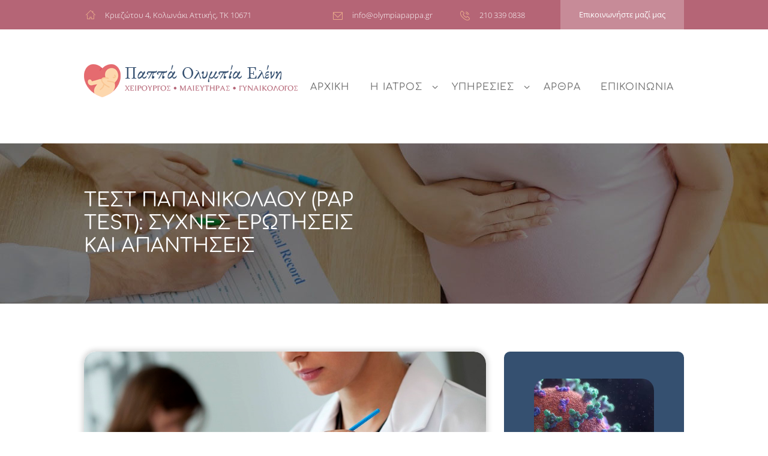

--- FILE ---
content_type: text/css
request_url: https://olympiapappa.gr/wp-content/themes/cloe-brooks-child/style.css
body_size: 171
content:
/*
 Theme Name:   Cloe Brooks Child
 Theme URI:    https://cloe-brooks.themerex.net/
 Description:  Cloe Brooks Child Theme
 Author:       ThemeREX
 Author URI:   https://themerex.net/
 Template:     cloe-brooks
 Version:      1.0
 License:      GNU General Public License v2 or later
 License URI:  https://www.gnu.org/licenses/gpl-2.0.html
 Tags:         flexible-header, custom-background, custom-colors, custom-header, custom-menu, featured-image-header, featured-images, full-width-template, microformats, post-formats, theme-options, threaded-comments, translation-ready
 Text Domain:  cloe-brooks-child
*/




--- FILE ---
content_type: text/css
request_url: https://olympiapappa.gr/wp-content/cache/min/1/wp-content/themes/cloe-brooks/skins/less/skin.css?ver=1768146024
body_size: 39605
content:
@charset "utf-8";body{font-family:"aller",sans-serif;font-size:15px;line-height:1.85em;font-weight:300}.scheme_original .body_wrap{color:#6f6f6f}.scheme_light .body_wrap{color:#6f6f6f}.scheme_dark .body_wrap{color:#b1b0af}.scheme_blue .body_wrap{color:#6f6f6f}.scheme_blue_dark .body_wrap{color:#b1b0af}h1{font-family:"texgyretermes",serif;font-size:3.666em;line-height:1.3em;font-weight:400;margin-top:1.222em;margin-bottom:.275em}h2{font-family:"texgyretermes",serif;font-size:3em;line-height:1.3em;font-weight:400;margin-top:1.222em;margin-bottom:.333em}h3{font-family:"texgyretermes",serif;font-size:2.333em;line-height:1.3em;font-weight:400;margin-top:1.714em;margin-bottom:1.2em}h4{font-family:"aller",sans-serif;font-size:1.53em;line-height:1.3em;font-weight:300;margin-top:2em;margin-bottom:.65em}h5{font-family:"aller",sans-serif;font-size:1.4em;line-height:1.3em;font-weight:400;margin-top:2.14em;margin-bottom:.715em}h6{font-family:"aller",sans-serif;font-size:1.2em;line-height:1.3em;font-weight:400;margin-top:2.666em;margin-bottom:.833em}.scheme_original h1,.scheme_original h2,.scheme_original h3,.scheme_original h4,.scheme_original h5,.scheme_original h6,.scheme_original h1 a,.scheme_original h2 a,.scheme_original h3 a,.scheme_original h4 a,.scheme_original h5 a,.scheme_original h6 a{color:#33302e}.scheme_light h1,.scheme_light h2,.scheme_light h3,.scheme_light h4,.scheme_light h5,.scheme_light h6,.scheme_light h1 a,.scheme_light h2 a,.scheme_light h3 a,.scheme_light h4 a,.scheme_light h5 a,.scheme_light h6 a{color:#33302e}.scheme_dark h1,.scheme_dark h2,.scheme_dark h3,.scheme_dark h4,.scheme_dark h5,.scheme_dark h6,.scheme_dark h1 a,.scheme_dark h2 a,.scheme_dark h3 a,.scheme_dark h4 a,.scheme_dark h5 a,.scheme_dark h6 a{color:#6f6f6f}.scheme_blue h1,.scheme_blue h2,.scheme_blue h3,.scheme_blue h4,.scheme_blue h5,.scheme_blue h6,.scheme_blue h1 a,.scheme_blue h2 a,.scheme_blue h3 a,.scheme_blue h4 a,.scheme_blue h5 a,.scheme_blue h6 a{color:#33302e}.scheme_blue_dark h1,.scheme_blue_dark h2,.scheme_blue_dark h3,.scheme_blue_dark h4,.scheme_blue_dark h5,.scheme_blue_dark h6,.scheme_blue_dark h1 a,.scheme_blue_dark h2 a,.scheme_blue_dark h3 a,.scheme_blue_dark h4 a,.scheme_blue_dark h5 a,.scheme_blue_dark h6 a{color:#6f6f6f}.scheme_original a{color:#f28f3b}.scheme_light a{color:#edb39b}.scheme_dark a{color:#fff}.scheme_blue a{color:#83b640}.scheme_blue_dark a{color:#fff}.scheme_original a:hover{color:#72b5ca}.scheme_light a:hover{color:#72b5ca}.scheme_dark a:hover{color:#ebc6b6}.scheme_blue a:hover{color:#503a85}.scheme_blue_dark a:hover{color:#83b640}.scheme_original blockquote{background-color:#72b5ca}.scheme_light blockquote{background-color:#72b5ca}.scheme_dark blockquote{background-color:#ebc6b6}.scheme_blue blockquote{background-color:#503a85}.scheme_blue_dark blockquote{background-color:#83b640}.scheme_original blockquote::after,.scheme_original blockquote::before{color:#fff}.scheme_light blockquote::after,.scheme_light blockquote::before{color:#fff}.scheme_dark blockquote::after,.scheme_dark blockquote::before{color:#b1b0af}.scheme_blue blockquote::after,.scheme_blue blockquote::before{color:#fff}.scheme_blue_dark blockquote::after,.scheme_blue_dark blockquote::before{color:#b1b0af}.scheme_original blockquote,.scheme_original blockquote a,.scheme_original blockquote a:hover,.scheme_original blockquote:not(.has-text-color) p{color:#fff}.scheme_light blockquote,.scheme_light blockquote a,.scheme_light blockquote a:hover,.scheme_light blockquote:not(.has-text-color) p{color:#fff}.scheme_dark blockquote,.scheme_dark blockquote a,.scheme_dark blockquote a:hover,.scheme_dark blockquote:not(.has-text-color) p{color:#b1b0af}.scheme_blue blockquote,.scheme_blue blockquote a,.scheme_blue blockquote a:hover,.scheme_blue blockquote:not(.has-text-color) p{color:#fff}.scheme_blue_dark blockquote,.scheme_blue_dark blockquote a,.scheme_blue_dark blockquote a:hover,.scheme_blue_dark blockquote:not(.has-text-color) p{color:#b1b0af}.scheme_original blockquote>a:hover:after,.scheme_original blockquote>p>a:hover:after{background-color:#fff}.scheme_light blockquote>a:hover:after,.scheme_light blockquote>p>a:hover:after{background-color:#fff}.scheme_dark blockquote>a:hover:after,.scheme_dark blockquote>p>a:hover:after{background-color:#b1b0af}.scheme_blue blockquote>a:hover:after,.scheme_blue blockquote>p>a:hover:after{background-color:#fff}.scheme_blue_dark blockquote>a:hover:after,.scheme_blue_dark blockquote>p>a:hover:after{background-color:#b1b0af}.scheme_original blockquote cite a:hover,.scheme_original blockquote strong em a:hover{color:#f28f3b}.scheme_light blockquote cite a:hover,.scheme_light blockquote strong em a:hover{color:#edb39b}.scheme_dark blockquote cite a:hover,.scheme_dark blockquote strong em a:hover{color:#fff}.scheme_blue blockquote cite a:hover,.scheme_blue blockquote strong em a:hover{color:#83b640}.scheme_blue_dark blockquote cite a:hover,.scheme_blue_dark blockquote strong em a:hover{color:#fff}.scheme_original .accent1{color:#f28f3b}.scheme_light .accent1{color:#edb39b}.scheme_dark .accent1{color:#fff}.scheme_blue .accent1{color:#83b640}.scheme_blue_dark .accent1{color:#fff}.scheme_original .accent1_bgc{background-color:#f28f3b}.scheme_light .accent1_bgc{background-color:#edb39b}.scheme_dark .accent1_bgc{background-color:#fff}.scheme_blue .accent1_bgc{background-color:#83b640}.scheme_blue_dark .accent1_bgc{background-color:#fff}.scheme_original .accent1_bg{background:#f28f3b}.scheme_light .accent1_bg{background:#edb39b}.scheme_dark .accent1_bg{background:#fff}.scheme_blue .accent1_bg{background:#83b640}.scheme_blue_dark .accent1_bg{background:#fff}.scheme_original .accent1_border{border-color:#f28f3b}.scheme_light .accent1_border{border-color:#edb39b}.scheme_dark .accent1_border{border-color:#fff}.scheme_blue .accent1_border{border-color:#83b640}.scheme_blue_dark .accent1_border{border-color:#fff}.scheme_original a.accent1:hover{color:#72b5ca}.scheme_light a.accent1:hover{color:#72b5ca}.scheme_dark a.accent1:hover{color:#ebc6b6}.scheme_blue a.accent1:hover{color:#503a85}.scheme_blue_dark a.accent1:hover{color:#83b640}.scheme_original .post_content.ih-item.circle.effect1.colored .info,.scheme_original .post_content.ih-item.circle.effect2.colored .info,.scheme_original .post_content.ih-item.circle.effect3.colored .info,.scheme_original .post_content.ih-item.circle.effect4.colored .info,.scheme_original .post_content.ih-item.circle.effect5.colored .info .info-back,.scheme_original .post_content.ih-item.circle.effect6.colored .info,.scheme_original .post_content.ih-item.circle.effect7.colored .info,.scheme_original .post_content.ih-item.circle.effect8.colored .info,.scheme_original .post_content.ih-item.circle.effect9.colored .info,.scheme_original .post_content.ih-item.circle.effect10.colored .info,.scheme_original .post_content.ih-item.circle.effect11.colored .info,.scheme_original .post_content.ih-item.circle.effect12.colored .info,.scheme_original .post_content.ih-item.circle.effect13.colored .info,.scheme_original .post_content.ih-item.circle.effect14.colored .info,.scheme_original .post_content.ih-item.circle.effect15.colored .info,.scheme_original .post_content.ih-item.circle.effect16.colored .info,.scheme_original .post_content.ih-item.circle.effect18.colored .info .info-back,.scheme_original .post_content.ih-item.circle.effect19.colored .info,.scheme_original .post_content.ih-item.circle.effect20.colored .info .info-back,.scheme_original .post_content.ih-item.square.effect1.colored .info,.scheme_original .post_content.ih-item.square.effect2.colored .info,.scheme_original .post_content.ih-item.square.effect3.colored .info,.scheme_original .post_content.ih-item.square.effect4.colored .mask1,.scheme_original .post_content.ih-item.square.effect4.colored .mask2,.scheme_original .post_content.ih-item.square.effect5.colored .info,.scheme_original .post_content.ih-item.square.effect6.colored .info,.scheme_original .post_content.ih-item.square.effect7.colored .info,.scheme_original .post_content.ih-item.square.effect8.colored .info,.scheme_original .post_content.ih-item.square.effect9.colored .info .info-back,.scheme_original .post_content.ih-item.square.effect10.colored .info,.scheme_original .post_content.ih-item.square.effect11.colored .info,.scheme_original .post_content.ih-item.square.effect12.colored .info,.scheme_original .post_content.ih-item.square.effect13.colored .info,.scheme_original .post_content.ih-item.square.effect14.colored .info,.scheme_original .post_content.ih-item.square.effect15.colored .info,.scheme_original .post_content.ih-item.circle.effect20.colored .info .info-back,.scheme_original .post_content.ih-item.square.effect_book.colored .info{background:#f28f3b}.scheme_light .post_content.ih-item.circle.effect1.colored .info,.scheme_light .post_content.ih-item.circle.effect2.colored .info,.scheme_light .post_content.ih-item.circle.effect3.colored .info,.scheme_light .post_content.ih-item.circle.effect4.colored .info,.scheme_light .post_content.ih-item.circle.effect5.colored .info .info-back,.scheme_light .post_content.ih-item.circle.effect6.colored .info,.scheme_light .post_content.ih-item.circle.effect7.colored .info,.scheme_light .post_content.ih-item.circle.effect8.colored .info,.scheme_light .post_content.ih-item.circle.effect9.colored .info,.scheme_light .post_content.ih-item.circle.effect10.colored .info,.scheme_light .post_content.ih-item.circle.effect11.colored .info,.scheme_light .post_content.ih-item.circle.effect12.colored .info,.scheme_light .post_content.ih-item.circle.effect13.colored .info,.scheme_light .post_content.ih-item.circle.effect14.colored .info,.scheme_light .post_content.ih-item.circle.effect15.colored .info,.scheme_light .post_content.ih-item.circle.effect16.colored .info,.scheme_light .post_content.ih-item.circle.effect18.colored .info .info-back,.scheme_light .post_content.ih-item.circle.effect19.colored .info,.scheme_light .post_content.ih-item.circle.effect20.colored .info .info-back,.scheme_light .post_content.ih-item.square.effect1.colored .info,.scheme_light .post_content.ih-item.square.effect2.colored .info,.scheme_light .post_content.ih-item.square.effect3.colored .info,.scheme_light .post_content.ih-item.square.effect4.colored .mask1,.scheme_light .post_content.ih-item.square.effect4.colored .mask2,.scheme_light .post_content.ih-item.square.effect5.colored .info,.scheme_light .post_content.ih-item.square.effect6.colored .info,.scheme_light .post_content.ih-item.square.effect7.colored .info,.scheme_light .post_content.ih-item.square.effect8.colored .info,.scheme_light .post_content.ih-item.square.effect9.colored .info .info-back,.scheme_light .post_content.ih-item.square.effect10.colored .info,.scheme_light .post_content.ih-item.square.effect11.colored .info,.scheme_light .post_content.ih-item.square.effect12.colored .info,.scheme_light .post_content.ih-item.square.effect13.colored .info,.scheme_light .post_content.ih-item.square.effect14.colored .info,.scheme_light .post_content.ih-item.square.effect15.colored .info,.scheme_light .post_content.ih-item.circle.effect20.colored .info .info-back,.scheme_light .post_content.ih-item.square.effect_book.colored .info{background:#edb39b}.scheme_dark .post_content.ih-item.circle.effect1.colored .info,.scheme_dark .post_content.ih-item.circle.effect2.colored .info,.scheme_dark .post_content.ih-item.circle.effect3.colored .info,.scheme_dark .post_content.ih-item.circle.effect4.colored .info,.scheme_dark .post_content.ih-item.circle.effect5.colored .info .info-back,.scheme_dark .post_content.ih-item.circle.effect6.colored .info,.scheme_dark .post_content.ih-item.circle.effect7.colored .info,.scheme_dark .post_content.ih-item.circle.effect8.colored .info,.scheme_dark .post_content.ih-item.circle.effect9.colored .info,.scheme_dark .post_content.ih-item.circle.effect10.colored .info,.scheme_dark .post_content.ih-item.circle.effect11.colored .info,.scheme_dark .post_content.ih-item.circle.effect12.colored .info,.scheme_dark .post_content.ih-item.circle.effect13.colored .info,.scheme_dark .post_content.ih-item.circle.effect14.colored .info,.scheme_dark .post_content.ih-item.circle.effect15.colored .info,.scheme_dark .post_content.ih-item.circle.effect16.colored .info,.scheme_dark .post_content.ih-item.circle.effect18.colored .info .info-back,.scheme_dark .post_content.ih-item.circle.effect19.colored .info,.scheme_dark .post_content.ih-item.circle.effect20.colored .info .info-back,.scheme_dark .post_content.ih-item.square.effect1.colored .info,.scheme_dark .post_content.ih-item.square.effect2.colored .info,.scheme_dark .post_content.ih-item.square.effect3.colored .info,.scheme_dark .post_content.ih-item.square.effect4.colored .mask1,.scheme_dark .post_content.ih-item.square.effect4.colored .mask2,.scheme_dark .post_content.ih-item.square.effect5.colored .info,.scheme_dark .post_content.ih-item.square.effect6.colored .info,.scheme_dark .post_content.ih-item.square.effect7.colored .info,.scheme_dark .post_content.ih-item.square.effect8.colored .info,.scheme_dark .post_content.ih-item.square.effect9.colored .info .info-back,.scheme_dark .post_content.ih-item.square.effect10.colored .info,.scheme_dark .post_content.ih-item.square.effect11.colored .info,.scheme_dark .post_content.ih-item.square.effect12.colored .info,.scheme_dark .post_content.ih-item.square.effect13.colored .info,.scheme_dark .post_content.ih-item.square.effect14.colored .info,.scheme_dark .post_content.ih-item.square.effect15.colored .info,.scheme_dark .post_content.ih-item.circle.effect20.colored .info .info-back,.scheme_dark .post_content.ih-item.square.effect_book.colored .info{background:#fff}.scheme_blue .post_content.ih-item.circle.effect1.colored .info,.scheme_blue .post_content.ih-item.circle.effect2.colored .info,.scheme_blue .post_content.ih-item.circle.effect3.colored .info,.scheme_blue .post_content.ih-item.circle.effect4.colored .info,.scheme_blue .post_content.ih-item.circle.effect5.colored .info .info-back,.scheme_blue .post_content.ih-item.circle.effect6.colored .info,.scheme_blue .post_content.ih-item.circle.effect7.colored .info,.scheme_blue .post_content.ih-item.circle.effect8.colored .info,.scheme_blue .post_content.ih-item.circle.effect9.colored .info,.scheme_blue .post_content.ih-item.circle.effect10.colored .info,.scheme_blue .post_content.ih-item.circle.effect11.colored .info,.scheme_blue .post_content.ih-item.circle.effect12.colored .info,.scheme_blue .post_content.ih-item.circle.effect13.colored .info,.scheme_blue .post_content.ih-item.circle.effect14.colored .info,.scheme_blue .post_content.ih-item.circle.effect15.colored .info,.scheme_blue .post_content.ih-item.circle.effect16.colored .info,.scheme_blue .post_content.ih-item.circle.effect18.colored .info .info-back,.scheme_blue .post_content.ih-item.circle.effect19.colored .info,.scheme_blue .post_content.ih-item.circle.effect20.colored .info .info-back,.scheme_blue .post_content.ih-item.square.effect1.colored .info,.scheme_blue .post_content.ih-item.square.effect2.colored .info,.scheme_blue .post_content.ih-item.square.effect3.colored .info,.scheme_blue .post_content.ih-item.square.effect4.colored .mask1,.scheme_blue .post_content.ih-item.square.effect4.colored .mask2,.scheme_blue .post_content.ih-item.square.effect5.colored .info,.scheme_blue .post_content.ih-item.square.effect6.colored .info,.scheme_blue .post_content.ih-item.square.effect7.colored .info,.scheme_blue .post_content.ih-item.square.effect8.colored .info,.scheme_blue .post_content.ih-item.square.effect9.colored .info .info-back,.scheme_blue .post_content.ih-item.square.effect10.colored .info,.scheme_blue .post_content.ih-item.square.effect11.colored .info,.scheme_blue .post_content.ih-item.square.effect12.colored .info,.scheme_blue .post_content.ih-item.square.effect13.colored .info,.scheme_blue .post_content.ih-item.square.effect14.colored .info,.scheme_blue .post_content.ih-item.square.effect15.colored .info,.scheme_blue .post_content.ih-item.circle.effect20.colored .info .info-back,.scheme_blue .post_content.ih-item.square.effect_book.colored .info{background:#83b640}.scheme_blue_dark .post_content.ih-item.circle.effect1.colored .info,.scheme_blue_dark .post_content.ih-item.circle.effect2.colored .info,.scheme_blue_dark .post_content.ih-item.circle.effect3.colored .info,.scheme_blue_dark .post_content.ih-item.circle.effect4.colored .info,.scheme_blue_dark .post_content.ih-item.circle.effect5.colored .info .info-back,.scheme_blue_dark .post_content.ih-item.circle.effect6.colored .info,.scheme_blue_dark .post_content.ih-item.circle.effect7.colored .info,.scheme_blue_dark .post_content.ih-item.circle.effect8.colored .info,.scheme_blue_dark .post_content.ih-item.circle.effect9.colored .info,.scheme_blue_dark .post_content.ih-item.circle.effect10.colored .info,.scheme_blue_dark .post_content.ih-item.circle.effect11.colored .info,.scheme_blue_dark .post_content.ih-item.circle.effect12.colored .info,.scheme_blue_dark .post_content.ih-item.circle.effect13.colored .info,.scheme_blue_dark .post_content.ih-item.circle.effect14.colored .info,.scheme_blue_dark .post_content.ih-item.circle.effect15.colored .info,.scheme_blue_dark .post_content.ih-item.circle.effect16.colored .info,.scheme_blue_dark .post_content.ih-item.circle.effect18.colored .info .info-back,.scheme_blue_dark .post_content.ih-item.circle.effect19.colored .info,.scheme_blue_dark .post_content.ih-item.circle.effect20.colored .info .info-back,.scheme_blue_dark .post_content.ih-item.square.effect1.colored .info,.scheme_blue_dark .post_content.ih-item.square.effect2.colored .info,.scheme_blue_dark .post_content.ih-item.square.effect3.colored .info,.scheme_blue_dark .post_content.ih-item.square.effect4.colored .mask1,.scheme_blue_dark .post_content.ih-item.square.effect4.colored .mask2,.scheme_blue_dark .post_content.ih-item.square.effect5.colored .info,.scheme_blue_dark .post_content.ih-item.square.effect6.colored .info,.scheme_blue_dark .post_content.ih-item.square.effect7.colored .info,.scheme_blue_dark .post_content.ih-item.square.effect8.colored .info,.scheme_blue_dark .post_content.ih-item.square.effect9.colored .info .info-back,.scheme_blue_dark .post_content.ih-item.square.effect10.colored .info,.scheme_blue_dark .post_content.ih-item.square.effect11.colored .info,.scheme_blue_dark .post_content.ih-item.square.effect12.colored .info,.scheme_blue_dark .post_content.ih-item.square.effect13.colored .info,.scheme_blue_dark .post_content.ih-item.square.effect14.colored .info,.scheme_blue_dark .post_content.ih-item.square.effect15.colored .info,.scheme_blue_dark .post_content.ih-item.circle.effect20.colored .info .info-back,.scheme_blue_dark .post_content.ih-item.square.effect_book.colored .info{background:#fff}.scheme_original .post_content.ih-item.circle.effect1.colored .info,.scheme_original .post_content.ih-item.circle.effect2.colored .info,.scheme_original .post_content.ih-item.circle.effect3.colored .info,.scheme_original .post_content.ih-item.circle.effect4.colored .info,.scheme_original .post_content.ih-item.circle.effect5.colored .info .info-back,.scheme_original .post_content.ih-item.circle.effect6.colored .info,.scheme_original .post_content.ih-item.circle.effect7.colored .info,.scheme_original .post_content.ih-item.circle.effect8.colored .info,.scheme_original .post_content.ih-item.circle.effect9.colored .info,.scheme_original .post_content.ih-item.circle.effect10.colored .info,.scheme_original .post_content.ih-item.circle.effect11.colored .info,.scheme_original .post_content.ih-item.circle.effect12.colored .info,.scheme_original .post_content.ih-item.circle.effect13.colored .info,.scheme_original .post_content.ih-item.circle.effect14.colored .info,.scheme_original .post_content.ih-item.circle.effect15.colored .info,.scheme_original .post_content.ih-item.circle.effect16.colored .info,.scheme_original .post_content.ih-item.circle.effect18.colored .info .info-back,.scheme_original .post_content.ih-item.circle.effect19.colored .info,.scheme_original .post_content.ih-item.circle.effect20.colored .info .info-back,.scheme_original .post_content.ih-item.square.effect1.colored .info,.scheme_original .post_content.ih-item.square.effect2.colored .info,.scheme_original .post_content.ih-item.square.effect3.colored .info,.scheme_original .post_content.ih-item.square.effect4.colored .mask1,.scheme_original .post_content.ih-item.square.effect4.colored .mask2,.scheme_original .post_content.ih-item.square.effect5.colored .info,.scheme_original .post_content.ih-item.square.effect6.colored .info,.scheme_original .post_content.ih-item.square.effect7.colored .info,.scheme_original .post_content.ih-item.square.effect8.colored .info,.scheme_original .post_content.ih-item.square.effect9.colored .info .info-back,.scheme_original .post_content.ih-item.square.effect10.colored .info,.scheme_original .post_content.ih-item.square.effect11.colored .info,.scheme_original .post_content.ih-item.square.effect12.colored .info,.scheme_original .post_content.ih-item.square.effect13.colored .info,.scheme_original .post_content.ih-item.square.effect14.colored .info,.scheme_original .post_content.ih-item.square.effect15.colored .info,.scheme_original .post_content.ih-item.circle.effect20.colored .info .info-back,.scheme_original .post_content.ih-item.square.effect_book.colored .info{color:#fff}.scheme_light .post_content.ih-item.circle.effect1.colored .info,.scheme_light .post_content.ih-item.circle.effect2.colored .info,.scheme_light .post_content.ih-item.circle.effect3.colored .info,.scheme_light .post_content.ih-item.circle.effect4.colored .info,.scheme_light .post_content.ih-item.circle.effect5.colored .info .info-back,.scheme_light .post_content.ih-item.circle.effect6.colored .info,.scheme_light .post_content.ih-item.circle.effect7.colored .info,.scheme_light .post_content.ih-item.circle.effect8.colored .info,.scheme_light .post_content.ih-item.circle.effect9.colored .info,.scheme_light .post_content.ih-item.circle.effect10.colored .info,.scheme_light .post_content.ih-item.circle.effect11.colored .info,.scheme_light .post_content.ih-item.circle.effect12.colored .info,.scheme_light .post_content.ih-item.circle.effect13.colored .info,.scheme_light .post_content.ih-item.circle.effect14.colored .info,.scheme_light .post_content.ih-item.circle.effect15.colored .info,.scheme_light .post_content.ih-item.circle.effect16.colored .info,.scheme_light .post_content.ih-item.circle.effect18.colored .info .info-back,.scheme_light .post_content.ih-item.circle.effect19.colored .info,.scheme_light .post_content.ih-item.circle.effect20.colored .info .info-back,.scheme_light .post_content.ih-item.square.effect1.colored .info,.scheme_light .post_content.ih-item.square.effect2.colored .info,.scheme_light .post_content.ih-item.square.effect3.colored .info,.scheme_light .post_content.ih-item.square.effect4.colored .mask1,.scheme_light .post_content.ih-item.square.effect4.colored .mask2,.scheme_light .post_content.ih-item.square.effect5.colored .info,.scheme_light .post_content.ih-item.square.effect6.colored .info,.scheme_light .post_content.ih-item.square.effect7.colored .info,.scheme_light .post_content.ih-item.square.effect8.colored .info,.scheme_light .post_content.ih-item.square.effect9.colored .info .info-back,.scheme_light .post_content.ih-item.square.effect10.colored .info,.scheme_light .post_content.ih-item.square.effect11.colored .info,.scheme_light .post_content.ih-item.square.effect12.colored .info,.scheme_light .post_content.ih-item.square.effect13.colored .info,.scheme_light .post_content.ih-item.square.effect14.colored .info,.scheme_light .post_content.ih-item.square.effect15.colored .info,.scheme_light .post_content.ih-item.circle.effect20.colored .info .info-back,.scheme_light .post_content.ih-item.square.effect_book.colored .info{color:#fff}.scheme_dark .post_content.ih-item.circle.effect1.colored .info,.scheme_dark .post_content.ih-item.circle.effect2.colored .info,.scheme_dark .post_content.ih-item.circle.effect3.colored .info,.scheme_dark .post_content.ih-item.circle.effect4.colored .info,.scheme_dark .post_content.ih-item.circle.effect5.colored .info .info-back,.scheme_dark .post_content.ih-item.circle.effect6.colored .info,.scheme_dark .post_content.ih-item.circle.effect7.colored .info,.scheme_dark .post_content.ih-item.circle.effect8.colored .info,.scheme_dark .post_content.ih-item.circle.effect9.colored .info,.scheme_dark .post_content.ih-item.circle.effect10.colored .info,.scheme_dark .post_content.ih-item.circle.effect11.colored .info,.scheme_dark .post_content.ih-item.circle.effect12.colored .info,.scheme_dark .post_content.ih-item.circle.effect13.colored .info,.scheme_dark .post_content.ih-item.circle.effect14.colored .info,.scheme_dark .post_content.ih-item.circle.effect15.colored .info,.scheme_dark .post_content.ih-item.circle.effect16.colored .info,.scheme_dark .post_content.ih-item.circle.effect18.colored .info .info-back,.scheme_dark .post_content.ih-item.circle.effect19.colored .info,.scheme_dark .post_content.ih-item.circle.effect20.colored .info .info-back,.scheme_dark .post_content.ih-item.square.effect1.colored .info,.scheme_dark .post_content.ih-item.square.effect2.colored .info,.scheme_dark .post_content.ih-item.square.effect3.colored .info,.scheme_dark .post_content.ih-item.square.effect4.colored .mask1,.scheme_dark .post_content.ih-item.square.effect4.colored .mask2,.scheme_dark .post_content.ih-item.square.effect5.colored .info,.scheme_dark .post_content.ih-item.square.effect6.colored .info,.scheme_dark .post_content.ih-item.square.effect7.colored .info,.scheme_dark .post_content.ih-item.square.effect8.colored .info,.scheme_dark .post_content.ih-item.square.effect9.colored .info .info-back,.scheme_dark .post_content.ih-item.square.effect10.colored .info,.scheme_dark .post_content.ih-item.square.effect11.colored .info,.scheme_dark .post_content.ih-item.square.effect12.colored .info,.scheme_dark .post_content.ih-item.square.effect13.colored .info,.scheme_dark .post_content.ih-item.square.effect14.colored .info,.scheme_dark .post_content.ih-item.square.effect15.colored .info,.scheme_dark .post_content.ih-item.circle.effect20.colored .info .info-back,.scheme_dark .post_content.ih-item.square.effect_book.colored .info{color:#b1b0af}.scheme_blue .post_content.ih-item.circle.effect1.colored .info,.scheme_blue .post_content.ih-item.circle.effect2.colored .info,.scheme_blue .post_content.ih-item.circle.effect3.colored .info,.scheme_blue .post_content.ih-item.circle.effect4.colored .info,.scheme_blue .post_content.ih-item.circle.effect5.colored .info .info-back,.scheme_blue .post_content.ih-item.circle.effect6.colored .info,.scheme_blue .post_content.ih-item.circle.effect7.colored .info,.scheme_blue .post_content.ih-item.circle.effect8.colored .info,.scheme_blue .post_content.ih-item.circle.effect9.colored .info,.scheme_blue .post_content.ih-item.circle.effect10.colored .info,.scheme_blue .post_content.ih-item.circle.effect11.colored .info,.scheme_blue .post_content.ih-item.circle.effect12.colored .info,.scheme_blue .post_content.ih-item.circle.effect13.colored .info,.scheme_blue .post_content.ih-item.circle.effect14.colored .info,.scheme_blue .post_content.ih-item.circle.effect15.colored .info,.scheme_blue .post_content.ih-item.circle.effect16.colored .info,.scheme_blue .post_content.ih-item.circle.effect18.colored .info .info-back,.scheme_blue .post_content.ih-item.circle.effect19.colored .info,.scheme_blue .post_content.ih-item.circle.effect20.colored .info .info-back,.scheme_blue .post_content.ih-item.square.effect1.colored .info,.scheme_blue .post_content.ih-item.square.effect2.colored .info,.scheme_blue .post_content.ih-item.square.effect3.colored .info,.scheme_blue .post_content.ih-item.square.effect4.colored .mask1,.scheme_blue .post_content.ih-item.square.effect4.colored .mask2,.scheme_blue .post_content.ih-item.square.effect5.colored .info,.scheme_blue .post_content.ih-item.square.effect6.colored .info,.scheme_blue .post_content.ih-item.square.effect7.colored .info,.scheme_blue .post_content.ih-item.square.effect8.colored .info,.scheme_blue .post_content.ih-item.square.effect9.colored .info .info-back,.scheme_blue .post_content.ih-item.square.effect10.colored .info,.scheme_blue .post_content.ih-item.square.effect11.colored .info,.scheme_blue .post_content.ih-item.square.effect12.colored .info,.scheme_blue .post_content.ih-item.square.effect13.colored .info,.scheme_blue .post_content.ih-item.square.effect14.colored .info,.scheme_blue .post_content.ih-item.square.effect15.colored .info,.scheme_blue .post_content.ih-item.circle.effect20.colored .info .info-back,.scheme_blue .post_content.ih-item.square.effect_book.colored .info{color:#fff}.scheme_blue_dark .post_content.ih-item.circle.effect1.colored .info,.scheme_blue_dark .post_content.ih-item.circle.effect2.colored .info,.scheme_blue_dark .post_content.ih-item.circle.effect3.colored .info,.scheme_blue_dark .post_content.ih-item.circle.effect4.colored .info,.scheme_blue_dark .post_content.ih-item.circle.effect5.colored .info .info-back,.scheme_blue_dark .post_content.ih-item.circle.effect6.colored .info,.scheme_blue_dark .post_content.ih-item.circle.effect7.colored .info,.scheme_blue_dark .post_content.ih-item.circle.effect8.colored .info,.scheme_blue_dark .post_content.ih-item.circle.effect9.colored .info,.scheme_blue_dark .post_content.ih-item.circle.effect10.colored .info,.scheme_blue_dark .post_content.ih-item.circle.effect11.colored .info,.scheme_blue_dark .post_content.ih-item.circle.effect12.colored .info,.scheme_blue_dark .post_content.ih-item.circle.effect13.colored .info,.scheme_blue_dark .post_content.ih-item.circle.effect14.colored .info,.scheme_blue_dark .post_content.ih-item.circle.effect15.colored .info,.scheme_blue_dark .post_content.ih-item.circle.effect16.colored .info,.scheme_blue_dark .post_content.ih-item.circle.effect18.colored .info .info-back,.scheme_blue_dark .post_content.ih-item.circle.effect19.colored .info,.scheme_blue_dark .post_content.ih-item.circle.effect20.colored .info .info-back,.scheme_blue_dark .post_content.ih-item.square.effect1.colored .info,.scheme_blue_dark .post_content.ih-item.square.effect2.colored .info,.scheme_blue_dark .post_content.ih-item.square.effect3.colored .info,.scheme_blue_dark .post_content.ih-item.square.effect4.colored .mask1,.scheme_blue_dark .post_content.ih-item.square.effect4.colored .mask2,.scheme_blue_dark .post_content.ih-item.square.effect5.colored .info,.scheme_blue_dark .post_content.ih-item.square.effect6.colored .info,.scheme_blue_dark .post_content.ih-item.square.effect7.colored .info,.scheme_blue_dark .post_content.ih-item.square.effect8.colored .info,.scheme_blue_dark .post_content.ih-item.square.effect9.colored .info .info-back,.scheme_blue_dark .post_content.ih-item.square.effect10.colored .info,.scheme_blue_dark .post_content.ih-item.square.effect11.colored .info,.scheme_blue_dark .post_content.ih-item.square.effect12.colored .info,.scheme_blue_dark .post_content.ih-item.square.effect13.colored .info,.scheme_blue_dark .post_content.ih-item.square.effect14.colored .info,.scheme_blue_dark .post_content.ih-item.square.effect15.colored .info,.scheme_blue_dark .post_content.ih-item.circle.effect20.colored .info .info-back,.scheme_blue_dark .post_content.ih-item.square.effect_book.colored .info{color:#b1b0af}.scheme_original .post_content.ih-item.circle.effect1.colored .info,.scheme_original .post_content.ih-item.circle.effect2.colored .info,.scheme_original .post_content.ih-item.circle.effect5.colored .info .info-back,.scheme_original .post_content.ih-item.circle.effect19.colored .info,.scheme_original .post_content.ih-item.square.effect4.colored .mask1,.scheme_original .post_content.ih-item.square.effect4.colored .mask2,.scheme_original .post_content.ih-item.square.effect6.colored .info,.scheme_original .post_content.ih-item.square.effect7.colored .info,.scheme_original .post_content.ih-item.square.effect12.colored .info,.scheme_original .post_content.ih-item.square.effect13.colored .info,.scheme_original .post_content.ih-item.square.effect_more.colored .info,.scheme_original .post_content.ih-item.square.effect_fade.colored:hover .info,.scheme_original .post_content.ih-item.square.effect_dir.colored .info,.scheme_original .post_content.ih-item.square.effect_shift.colored .info{background:rgba(242,143,59,.6)}.scheme_light .post_content.ih-item.circle.effect1.colored .info,.scheme_light .post_content.ih-item.circle.effect2.colored .info,.scheme_light .post_content.ih-item.circle.effect5.colored .info .info-back,.scheme_light .post_content.ih-item.circle.effect19.colored .info,.scheme_light .post_content.ih-item.square.effect4.colored .mask1,.scheme_light .post_content.ih-item.square.effect4.colored .mask2,.scheme_light .post_content.ih-item.square.effect6.colored .info,.scheme_light .post_content.ih-item.square.effect7.colored .info,.scheme_light .post_content.ih-item.square.effect12.colored .info,.scheme_light .post_content.ih-item.square.effect13.colored .info,.scheme_light .post_content.ih-item.square.effect_more.colored .info,.scheme_light .post_content.ih-item.square.effect_fade.colored:hover .info,.scheme_light .post_content.ih-item.square.effect_dir.colored .info,.scheme_light .post_content.ih-item.square.effect_shift.colored .info{background:rgba(237,179,155,.6)}.scheme_dark .post_content.ih-item.circle.effect1.colored .info,.scheme_dark .post_content.ih-item.circle.effect2.colored .info,.scheme_dark .post_content.ih-item.circle.effect5.colored .info .info-back,.scheme_dark .post_content.ih-item.circle.effect19.colored .info,.scheme_dark .post_content.ih-item.square.effect4.colored .mask1,.scheme_dark .post_content.ih-item.square.effect4.colored .mask2,.scheme_dark .post_content.ih-item.square.effect6.colored .info,.scheme_dark .post_content.ih-item.square.effect7.colored .info,.scheme_dark .post_content.ih-item.square.effect12.colored .info,.scheme_dark .post_content.ih-item.square.effect13.colored .info,.scheme_dark .post_content.ih-item.square.effect_more.colored .info,.scheme_dark .post_content.ih-item.square.effect_fade.colored:hover .info,.scheme_dark .post_content.ih-item.square.effect_dir.colored .info,.scheme_dark .post_content.ih-item.square.effect_shift.colored .info{background:rgba(255,255,255,.6)}.scheme_blue .post_content.ih-item.circle.effect1.colored .info,.scheme_blue .post_content.ih-item.circle.effect2.colored .info,.scheme_blue .post_content.ih-item.circle.effect5.colored .info .info-back,.scheme_blue .post_content.ih-item.circle.effect19.colored .info,.scheme_blue .post_content.ih-item.square.effect4.colored .mask1,.scheme_blue .post_content.ih-item.square.effect4.colored .mask2,.scheme_blue .post_content.ih-item.square.effect6.colored .info,.scheme_blue .post_content.ih-item.square.effect7.colored .info,.scheme_blue .post_content.ih-item.square.effect12.colored .info,.scheme_blue .post_content.ih-item.square.effect13.colored .info,.scheme_blue .post_content.ih-item.square.effect_more.colored .info,.scheme_blue .post_content.ih-item.square.effect_fade.colored:hover .info,.scheme_blue .post_content.ih-item.square.effect_dir.colored .info,.scheme_blue .post_content.ih-item.square.effect_shift.colored .info{background:rgba(131,182,64,.6)}.scheme_blue_dark .post_content.ih-item.circle.effect1.colored .info,.scheme_blue_dark .post_content.ih-item.circle.effect2.colored .info,.scheme_blue_dark .post_content.ih-item.circle.effect5.colored .info .info-back,.scheme_blue_dark .post_content.ih-item.circle.effect19.colored .info,.scheme_blue_dark .post_content.ih-item.square.effect4.colored .mask1,.scheme_blue_dark .post_content.ih-item.square.effect4.colored .mask2,.scheme_blue_dark .post_content.ih-item.square.effect6.colored .info,.scheme_blue_dark .post_content.ih-item.square.effect7.colored .info,.scheme_blue_dark .post_content.ih-item.square.effect12.colored .info,.scheme_blue_dark .post_content.ih-item.square.effect13.colored .info,.scheme_blue_dark .post_content.ih-item.square.effect_more.colored .info,.scheme_blue_dark .post_content.ih-item.square.effect_fade.colored:hover .info,.scheme_blue_dark .post_content.ih-item.square.effect_dir.colored .info,.scheme_blue_dark .post_content.ih-item.square.effect_shift.colored .info{background:rgba(255,255,255,.6)}.scheme_original .post_content.ih-item.circle.effect1.colored .info,.scheme_original .post_content.ih-item.circle.effect2.colored .info,.scheme_original .post_content.ih-item.circle.effect5.colored .info .info-back,.scheme_original .post_content.ih-item.circle.effect19.colored .info,.scheme_original .post_content.ih-item.square.effect4.colored .mask1,.scheme_original .post_content.ih-item.square.effect4.colored .mask2,.scheme_original .post_content.ih-item.square.effect6.colored .info,.scheme_original .post_content.ih-item.square.effect7.colored .info,.scheme_original .post_content.ih-item.square.effect12.colored .info,.scheme_original .post_content.ih-item.square.effect13.colored .info,.scheme_original .post_content.ih-item.square.effect_more.colored .info,.scheme_original .post_content.ih-item.square.effect_fade.colored:hover .info,.scheme_original .post_content.ih-item.square.effect_dir.colored .info,.scheme_original .post_content.ih-item.square.effect_shift.colored .info{color:#fff}.scheme_light .post_content.ih-item.circle.effect1.colored .info,.scheme_light .post_content.ih-item.circle.effect2.colored .info,.scheme_light .post_content.ih-item.circle.effect5.colored .info .info-back,.scheme_light .post_content.ih-item.circle.effect19.colored .info,.scheme_light .post_content.ih-item.square.effect4.colored .mask1,.scheme_light .post_content.ih-item.square.effect4.colored .mask2,.scheme_light .post_content.ih-item.square.effect6.colored .info,.scheme_light .post_content.ih-item.square.effect7.colored .info,.scheme_light .post_content.ih-item.square.effect12.colored .info,.scheme_light .post_content.ih-item.square.effect13.colored .info,.scheme_light .post_content.ih-item.square.effect_more.colored .info,.scheme_light .post_content.ih-item.square.effect_fade.colored:hover .info,.scheme_light .post_content.ih-item.square.effect_dir.colored .info,.scheme_light .post_content.ih-item.square.effect_shift.colored .info{color:#fff}.scheme_dark .post_content.ih-item.circle.effect1.colored .info,.scheme_dark .post_content.ih-item.circle.effect2.colored .info,.scheme_dark .post_content.ih-item.circle.effect5.colored .info .info-back,.scheme_dark .post_content.ih-item.circle.effect19.colored .info,.scheme_dark .post_content.ih-item.square.effect4.colored .mask1,.scheme_dark .post_content.ih-item.square.effect4.colored .mask2,.scheme_dark .post_content.ih-item.square.effect6.colored .info,.scheme_dark .post_content.ih-item.square.effect7.colored .info,.scheme_dark .post_content.ih-item.square.effect12.colored .info,.scheme_dark .post_content.ih-item.square.effect13.colored .info,.scheme_dark .post_content.ih-item.square.effect_more.colored .info,.scheme_dark .post_content.ih-item.square.effect_fade.colored:hover .info,.scheme_dark .post_content.ih-item.square.effect_dir.colored .info,.scheme_dark .post_content.ih-item.square.effect_shift.colored .info{color:#b1b0af}.scheme_blue .post_content.ih-item.circle.effect1.colored .info,.scheme_blue .post_content.ih-item.circle.effect2.colored .info,.scheme_blue .post_content.ih-item.circle.effect5.colored .info .info-back,.scheme_blue .post_content.ih-item.circle.effect19.colored .info,.scheme_blue .post_content.ih-item.square.effect4.colored .mask1,.scheme_blue .post_content.ih-item.square.effect4.colored .mask2,.scheme_blue .post_content.ih-item.square.effect6.colored .info,.scheme_blue .post_content.ih-item.square.effect7.colored .info,.scheme_blue .post_content.ih-item.square.effect12.colored .info,.scheme_blue .post_content.ih-item.square.effect13.colored .info,.scheme_blue .post_content.ih-item.square.effect_more.colored .info,.scheme_blue .post_content.ih-item.square.effect_fade.colored:hover .info,.scheme_blue .post_content.ih-item.square.effect_dir.colored .info,.scheme_blue .post_content.ih-item.square.effect_shift.colored .info{color:#fff}.scheme_blue_dark .post_content.ih-item.circle.effect1.colored .info,.scheme_blue_dark .post_content.ih-item.circle.effect2.colored .info,.scheme_blue_dark .post_content.ih-item.circle.effect5.colored .info .info-back,.scheme_blue_dark .post_content.ih-item.circle.effect19.colored .info,.scheme_blue_dark .post_content.ih-item.square.effect4.colored .mask1,.scheme_blue_dark .post_content.ih-item.square.effect4.colored .mask2,.scheme_blue_dark .post_content.ih-item.square.effect6.colored .info,.scheme_blue_dark .post_content.ih-item.square.effect7.colored .info,.scheme_blue_dark .post_content.ih-item.square.effect12.colored .info,.scheme_blue_dark .post_content.ih-item.square.effect13.colored .info,.scheme_blue_dark .post_content.ih-item.square.effect_more.colored .info,.scheme_blue_dark .post_content.ih-item.square.effect_fade.colored:hover .info,.scheme_blue_dark .post_content.ih-item.square.effect_dir.colored .info,.scheme_blue_dark .post_content.ih-item.square.effect_shift.colored .info{color:#b1b0af}.scheme_original .post_content.ih-item.circle.effect1 .spinner{border-right-color:#f28f3b}.scheme_light .post_content.ih-item.circle.effect1 .spinner{border-right-color:#edb39b}.scheme_dark .post_content.ih-item.circle.effect1 .spinner{border-right-color:#fff}.scheme_blue .post_content.ih-item.circle.effect1 .spinner{border-right-color:#83b640}.scheme_blue_dark .post_content.ih-item.circle.effect1 .spinner{border-right-color:#fff}.scheme_original .post_content.ih-item.circle.effect1 .spinner{border-bottom-color:#f28f3b}.scheme_light .post_content.ih-item.circle.effect1 .spinner{border-bottom-color:#edb39b}.scheme_dark .post_content.ih-item.circle.effect1 .spinner{border-bottom-color:#fff}.scheme_blue .post_content.ih-item.circle.effect1 .spinner{border-bottom-color:#83b640}.scheme_blue_dark .post_content.ih-item.circle.effect1 .spinner{border-bottom-color:#fff}.scheme_original .post_content.ih-item .post_readmore .post_readmore_label,.scheme_original .post_content.ih-item .info a,.scheme_original .post_content.ih-item .info a>span{color:#fff}.scheme_light .post_content.ih-item .post_readmore .post_readmore_label,.scheme_light .post_content.ih-item .info a,.scheme_light .post_content.ih-item .info a>span{color:#fff}.scheme_dark .post_content.ih-item .post_readmore .post_readmore_label,.scheme_dark .post_content.ih-item .info a,.scheme_dark .post_content.ih-item .info a>span{color:#ebc6b6}.scheme_blue .post_content.ih-item .post_readmore .post_readmore_label,.scheme_blue .post_content.ih-item .info a,.scheme_blue .post_content.ih-item .info a>span{color:#fff}.scheme_blue_dark .post_content.ih-item .post_readmore .post_readmore_label,.scheme_blue_dark .post_content.ih-item .info a,.scheme_blue_dark .post_content.ih-item .info a>span{color:#503a85}.scheme_original .post_content.ih-item .post_readmore:hover .post_readmore_label,.scheme_original .post_content.ih-item .info a:hover,.scheme_original .post_content.ih-item .info a:hover>span{color:#fff}.scheme_light .post_content.ih-item .post_readmore:hover .post_readmore_label,.scheme_light .post_content.ih-item .info a:hover,.scheme_light .post_content.ih-item .info a:hover>span{color:#fff}.scheme_dark .post_content.ih-item .post_readmore:hover .post_readmore_label,.scheme_dark .post_content.ih-item .info a:hover,.scheme_dark .post_content.ih-item .info a:hover>span{color:#72b5ca}.scheme_blue .post_content.ih-item .post_readmore:hover .post_readmore_label,.scheme_blue .post_content.ih-item .info a:hover,.scheme_blue .post_content.ih-item .info a:hover>span{color:#83b640}.scheme_blue_dark .post_content.ih-item .post_readmore:hover .post_readmore_label,.scheme_blue_dark .post_content.ih-item .info a:hover,.scheme_blue_dark .post_content.ih-item .info a:hover>span{color:#fff}.scheme_original td,.scheme_original th{border-color:#e4e7e8}.scheme_light td,.scheme_light th{border-color:#e4e7e8}.scheme_dark td,.scheme_dark th{border-color:#696460}.scheme_blue td,.scheme_blue th{border-color:#eeeeef}.scheme_blue_dark td,.scheme_blue_dark th{border-color:#696460}.scheme_original .sc_table table{color:#33302e}.scheme_light .sc_table table{color:#33302e}.scheme_dark .sc_table table{color:#6f6f6f}.scheme_blue .sc_table table{color:#33302e}.scheme_blue_dark .sc_table table{color:#6f6f6f}.scheme_original .sc_table table tr:first-child{background-color:#fcf7f1}.scheme_light .sc_table table tr:first-child{background-color:#fcf7f1}.scheme_dark .sc_table table tr:first-child{background-color:#fff}.scheme_blue .sc_table table tr:first-child{background-color:#f1eee9}.scheme_blue_dark .sc_table table tr:first-child{background-color:#fff}.scheme_original .sc_table table tr:first-child{color:#33302e}.scheme_light .sc_table table tr:first-child{color:#33302e}.scheme_dark .sc_table table tr:first-child{color:#6f6f6f}.scheme_blue .sc_table table tr:first-child{color:#33302e}.scheme_blue_dark .sc_table table tr:first-child{color:#6f6f6f}.scheme_original .sc_table table tr:not(:first-child) td:not(:first-child){color:#afafaf}.scheme_light .sc_table table tr:not(:first-child) td:not(:first-child){color:#afafaf}.scheme_dark .sc_table table tr:not(:first-child) td:not(:first-child){color:#fff}.scheme_blue .sc_table table tr:not(:first-child) td:not(:first-child){color:#b1b0af}.scheme_blue_dark .sc_table table tr:not(:first-child) td:not(:first-child){color:#fff}.scheme_original .sc_table table tr:not(:first-child):hover{background-color:rgba(114,181,202,.1)}.scheme_light .sc_table table tr:not(:first-child):hover{background-color:rgba(114,181,202,.1)}.scheme_dark .sc_table table tr:not(:first-child):hover{background-color:rgba(235,198,182,.1)}.scheme_blue .sc_table table tr:not(:first-child):hover{background-color:rgba(80,58,133,.1)}.scheme_blue_dark .sc_table table tr:not(:first-child):hover{background-color:rgba(131,182,64,.1)}.scheme_original pre.code,.scheme_original #toc .toc_item.current,.scheme_original #toc .toc_item:hover{border-color:#f28f3b}.scheme_light pre.code,.scheme_light #toc .toc_item.current,.scheme_light #toc .toc_item:hover{border-color:#edb39b}.scheme_dark pre.code,.scheme_dark #toc .toc_item.current,.scheme_dark #toc .toc_item:hover{border-color:#fff}.scheme_blue pre.code,.scheme_blue #toc .toc_item.current,.scheme_blue #toc .toc_item:hover{border-color:#83b640}.scheme_blue_dark pre.code,.scheme_blue_dark #toc .toc_item.current,.scheme_blue_dark #toc .toc_item:hover{border-color:#fff}.scheme_original::selection,.scheme_original::-moz-selection{background-color:#f28f3b}.scheme_light::selection,.scheme_light::-moz-selection{background-color:#edb39b}.scheme_dark::selection,.scheme_dark::-moz-selection{background-color:#fff}.scheme_blue::selection,.scheme_blue::-moz-selection{background-color:#83b640}.scheme_blue_dark::selection,.scheme_blue_dark::-moz-selection{background-color:#fff}.scheme_original::selection,.scheme_original::-moz-selection{color:#fff}.scheme_light::selection,.scheme_light::-moz-selection{color:#fff}.scheme_dark::selection,.scheme_dark::-moz-selection{color:#b1b0af}.scheme_blue::selection,.scheme_blue::-moz-selection{color:#fff}.scheme_blue_dark::selection,.scheme_blue_dark::-moz-selection{color:#b1b0af}input[type="text"],input[type="number"],input[type="email"],input[type="tel"],input[type="search"],input[type="password"]select,textarea{line-height:1.2857em;font-weight:300}.scheme_original input[type="text"],.scheme_original input[type="number"],.scheme_original input[type="email"],.scheme_original input[type="tel"],.scheme_original input[type="search"],.scheme_original input[type="password"]select,.scheme_original textarea{color:#6f6f6f}.scheme_light input[type="text"],.scheme_light input[type="number"],.scheme_light input[type="email"],.scheme_light input[type="tel"],.scheme_light input[type="search"],.scheme_light input[type="password"]select,.scheme_light textarea{color:#6f6f6f}.scheme_dark input[type="text"],.scheme_dark input[type="number"],.scheme_dark input[type="email"],.scheme_dark input[type="tel"],.scheme_dark input[type="search"],.scheme_dark input[type="password"]select,.scheme_dark textarea{color:#b1b0af}.scheme_blue input[type="text"],.scheme_blue input[type="number"],.scheme_blue input[type="email"],.scheme_blue input[type="tel"],.scheme_blue input[type="search"],.scheme_blue input[type="password"]select,.scheme_blue textarea{color:#6f6f6f}.scheme_blue_dark input[type="text"],.scheme_blue_dark input[type="number"],.scheme_blue_dark input[type="email"],.scheme_blue_dark input[type="tel"],.scheme_blue_dark input[type="search"],.scheme_blue_dark input[type="password"]select,.scheme_blue_dark textarea{color:#b1b0af}.scheme_original input[type="text"],.scheme_original input[type="number"],.scheme_original input[type="email"],.scheme_original input[type="tel"],.scheme_original input[type="search"],.scheme_original input[type="password"]select,.scheme_original textarea{background-color:#fcf7f1}.scheme_light input[type="text"],.scheme_light input[type="number"],.scheme_light input[type="email"],.scheme_light input[type="tel"],.scheme_light input[type="search"],.scheme_light input[type="password"]select,.scheme_light textarea{background-color:#fcf7f1}.scheme_dark input[type="text"],.scheme_dark input[type="number"],.scheme_dark input[type="email"],.scheme_dark input[type="tel"],.scheme_dark input[type="search"],.scheme_dark input[type="password"]select,.scheme_dark textarea{background-color:#fff}.scheme_blue input[type="text"],.scheme_blue input[type="number"],.scheme_blue input[type="email"],.scheme_blue input[type="tel"],.scheme_blue input[type="search"],.scheme_blue input[type="password"]select,.scheme_blue textarea{background-color:#f1eee9}.scheme_blue_dark input[type="text"],.scheme_blue_dark input[type="number"],.scheme_blue_dark input[type="email"],.scheme_blue_dark input[type="tel"],.scheme_blue_dark input[type="search"],.scheme_blue_dark input[type="password"]select,.scheme_blue_dark textarea{background-color:#fff}.scheme_original .woocommerce-ordering select,.scheme_original .quantity input[type="number"],.scheme_original .coupon input[type="text"],.scheme_original .woocommerce-billing-fields input,.scheme_original .woocommerce-page .select2-container--default .select2-selection--single,.scheme_original .woocommerce-page .select2-container.select2-container--default.select2-container--open .select2-dropdown{background-color:#fcf7f1}.scheme_light .woocommerce-ordering select,.scheme_light .quantity input[type="number"],.scheme_light .coupon input[type="text"],.scheme_light .woocommerce-billing-fields input,.scheme_light .woocommerce-page .select2-container--default .select2-selection--single,.scheme_light .woocommerce-page .select2-container.select2-container--default.select2-container--open .select2-dropdown{background-color:#fff}.scheme_dark .woocommerce-ordering select,.scheme_dark .quantity input[type="number"],.scheme_dark .coupon input[type="text"],.scheme_dark .woocommerce-billing-fields input,.scheme_dark .woocommerce-page .select2-container--default .select2-selection--single,.scheme_dark .woocommerce-page .select2-container.select2-container--default.select2-container--open .select2-dropdown{background-color:#fff}.scheme_blue .woocommerce-ordering select,.scheme_blue .quantity input[type="number"],.scheme_blue .coupon input[type="text"],.scheme_blue .woocommerce-billing-fields input,.scheme_blue .woocommerce-page .select2-container--default .select2-selection--single,.scheme_blue .woocommerce-page .select2-container.select2-container--default.select2-container--open .select2-dropdown{background-color:#fff}.scheme_blue_dark .woocommerce-ordering select,.scheme_blue_dark .quantity input[type="number"],.scheme_blue_dark .coupon input[type="text"],.scheme_blue_dark .woocommerce-billing-fields input,.scheme_blue_dark .woocommerce-page .select2-container--default .select2-selection--single,.scheme_blue_dark .woocommerce-page .select2-container.select2-container--default.select2-container--open .select2-dropdown{background-color:#fff}.scheme_original .woocommerce-ordering select:focus,.scheme_original .quantity input[type="number"]:focus,.scheme_original .coupon input[type="text"]:focus,.scheme_original .woocommerce-billing-fields input:focus{border-color:#f0e8e3}.scheme_light .woocommerce-ordering select:focus,.scheme_light .quantity input[type="number"]:focus,.scheme_light .coupon input[type="text"]:focus,.scheme_light .woocommerce-billing-fields input:focus{border-color:#f6f6f6}.scheme_dark .woocommerce-ordering select:focus,.scheme_dark .quantity input[type="number"]:focus,.scheme_dark .coupon input[type="text"]:focus,.scheme_dark .woocommerce-billing-fields input:focus{border-color:#504b47}.scheme_blue .woocommerce-ordering select:focus,.scheme_blue .quantity input[type="number"]:focus,.scheme_blue .coupon input[type="text"]:focus,.scheme_blue .woocommerce-billing-fields input:focus{border-color:#fcf7f1}.scheme_blue_dark .woocommerce-ordering select:focus,.scheme_blue_dark .quantity input[type="number"]:focus,.scheme_blue_dark .coupon input[type="text"]:focus,.scheme_blue_dark .woocommerce-billing-fields input:focus{border-color:#fff}.scheme_original input[type="text"]:focus,.scheme_original input[type="number"]:focus,.scheme_original input[type="email"]:focus,.scheme_original input[type="search"]:focus,.scheme_original input[type="tel"]:focus,.scheme_original input[type="password"]:focus,.scheme_original select:focus,.scheme_original .wp-block-categories select,.scheme_original .wp-block-archives-dropdown select,.scheme_original textarea:focus{color:#33302e}.scheme_light input[type="text"]:focus,.scheme_light input[type="number"]:focus,.scheme_light input[type="email"]:focus,.scheme_light input[type="search"]:focus,.scheme_light input[type="tel"]:focus,.scheme_light input[type="password"]:focus,.scheme_light select:focus,.scheme_light .wp-block-categories select,.scheme_light .wp-block-archives-dropdown select,.scheme_light textarea:focus{color:#33302e}.scheme_dark input[type="text"]:focus,.scheme_dark input[type="number"]:focus,.scheme_dark input[type="email"]:focus,.scheme_dark input[type="search"]:focus,.scheme_dark input[type="tel"]:focus,.scheme_dark input[type="password"]:focus,.scheme_dark select:focus,.scheme_dark .wp-block-categories select,.scheme_dark .wp-block-archives-dropdown select,.scheme_dark textarea:focus{color:#6f6f6f}.scheme_blue input[type="text"]:focus,.scheme_blue input[type="number"]:focus,.scheme_blue input[type="email"]:focus,.scheme_blue input[type="search"]:focus,.scheme_blue input[type="tel"]:focus,.scheme_blue input[type="password"]:focus,.scheme_blue select:focus,.scheme_blue .wp-block-categories select,.scheme_blue .wp-block-archives-dropdown select,.scheme_blue textarea:focus{color:#120d1f}.scheme_blue_dark input[type="text"]:focus,.scheme_blue_dark input[type="number"]:focus,.scheme_blue_dark input[type="email"]:focus,.scheme_blue_dark input[type="search"]:focus,.scheme_blue_dark input[type="tel"]:focus,.scheme_blue_dark input[type="password"]:focus,.scheme_blue_dark select:focus,.scheme_blue_dark .wp-block-categories select,.scheme_blue_dark .wp-block-archives-dropdown select,.scheme_blue_dark textarea:focus{color:#6f6f6f}.scheme_original input[type="text"]:focus,.scheme_original input[type="number"]:focus,.scheme_original input[type="email"]:focus,.scheme_original input[type="search"]:focus,.scheme_original input[type="tel"]:focus,.scheme_original input[type="password"]:focus,.scheme_original select:focus,.scheme_original .wp-block-categories select,.scheme_original .wp-block-archives-dropdown select,.scheme_original textarea:focus{border-color:#f0e8e3}.scheme_light input[type="text"]:focus,.scheme_light input[type="number"]:focus,.scheme_light input[type="email"]:focus,.scheme_light input[type="search"]:focus,.scheme_light input[type="tel"]:focus,.scheme_light input[type="password"]:focus,.scheme_light select:focus,.scheme_light .wp-block-categories select,.scheme_light .wp-block-archives-dropdown select,.scheme_light textarea:focus{border-color:#f6f6f6}.scheme_dark input[type="text"]:focus,.scheme_dark input[type="number"]:focus,.scheme_dark input[type="email"]:focus,.scheme_dark input[type="search"]:focus,.scheme_dark input[type="tel"]:focus,.scheme_dark input[type="password"]:focus,.scheme_dark select:focus,.scheme_dark .wp-block-categories select,.scheme_dark .wp-block-archives-dropdown select,.scheme_dark textarea:focus{border-color:#504b47}.scheme_blue input[type="text"]:focus,.scheme_blue input[type="number"]:focus,.scheme_blue input[type="email"]:focus,.scheme_blue input[type="search"]:focus,.scheme_blue input[type="tel"]:focus,.scheme_blue input[type="password"]:focus,.scheme_blue select:focus,.scheme_blue .wp-block-categories select,.scheme_blue .wp-block-archives-dropdown select,.scheme_blue textarea:focus{border-color:#fcf7f1}.scheme_blue_dark input[type="text"]:focus,.scheme_blue_dark input[type="number"]:focus,.scheme_blue_dark input[type="email"]:focus,.scheme_blue_dark input[type="search"]:focus,.scheme_blue_dark input[type="tel"]:focus,.scheme_blue_dark input[type="password"]:focus,.scheme_blue_dark select:focus,.scheme_blue_dark .wp-block-categories select,.scheme_blue_dark .wp-block-archives-dropdown select,.scheme_blue_dark textarea:focus{border-color:#fff}.scheme_original input[type="text"]:focus,.scheme_original input[type="number"]:focus,.scheme_original input[type="email"]:focus,.scheme_original input[type="search"]:focus,.scheme_original input[type="tel"]:focus,.scheme_original input[type="password"]:focus,.scheme_original select:focus,.scheme_original .wp-block-categories select,.scheme_original .wp-block-archives-dropdown select,.scheme_original textarea:focus{background-color:#fcf7f1}.scheme_light input[type="text"]:focus,.scheme_light input[type="number"]:focus,.scheme_light input[type="email"]:focus,.scheme_light input[type="search"]:focus,.scheme_light input[type="tel"]:focus,.scheme_light input[type="password"]:focus,.scheme_light select:focus,.scheme_light .wp-block-categories select,.scheme_light .wp-block-archives-dropdown select,.scheme_light textarea:focus{background-color:#fff}.scheme_dark input[type="text"]:focus,.scheme_dark input[type="number"]:focus,.scheme_dark input[type="email"]:focus,.scheme_dark input[type="search"]:focus,.scheme_dark input[type="tel"]:focus,.scheme_dark input[type="password"]:focus,.scheme_dark select:focus,.scheme_dark .wp-block-categories select,.scheme_dark .wp-block-archives-dropdown select,.scheme_dark textarea:focus{background-color:#fff}.scheme_blue input[type="text"]:focus,.scheme_blue input[type="number"]:focus,.scheme_blue input[type="email"]:focus,.scheme_blue input[type="search"]:focus,.scheme_blue input[type="tel"]:focus,.scheme_blue input[type="password"]:focus,.scheme_blue select:focus,.scheme_blue .wp-block-categories select,.scheme_blue .wp-block-archives-dropdown select,.scheme_blue textarea:focus{background-color:#fff}.scheme_blue_dark input[type="text"]:focus,.scheme_blue_dark input[type="number"]:focus,.scheme_blue_dark input[type="email"]:focus,.scheme_blue_dark input[type="search"]:focus,.scheme_blue_dark input[type="tel"]:focus,.scheme_blue_dark input[type="password"]:focus,.scheme_blue_dark select:focus,.scheme_blue_dark .wp-block-categories select,.scheme_blue_dark .wp-block-archives-dropdown select,.scheme_blue_dark textarea:focus{background-color:#fff}.scheme_original .post-password-form input[type="password"]{border-color:#f0e8e3}.scheme_light .post-password-form input[type="password"]{border-color:#f6f6f6}.scheme_dark .post-password-form input[type="password"]{border-color:#504b47}.scheme_blue .post-password-form input[type="password"]{border-color:#fcf7f1}.scheme_blue_dark .post-password-form input[type="password"]{border-color:#fff}.scheme_original .post-password-form input[type="password"]{background-color:#fcf7f1}.scheme_light .post-password-form input[type="password"]{background-color:#fff}.scheme_dark .post-password-form input[type="password"]{background-color:#fff}.scheme_blue .post-password-form input[type="password"]{background-color:#fff}.scheme_blue_dark .post-password-form input[type="password"]{background-color:#fff}.tribe-common .tribe-common-c-btn,.tribe-common a.tribe-common-c-btn,.tribe-common .tribe-events-c-ical__link,.tribe-common .tribe-events-c-nav__prev,.tribe-common .tribe-events-c-nav__next,.tribe-common--breakpoint-medium.tribe-common .tribe-common-b1--min-medium{font-size:1em;line-height:1.4em;font-weight:300}.scheme_original .tribe-common .tribe-common-c-btn,.scheme_original .tribe-common a.tribe-common-c-btn,.scheme_original .tribe-common .tribe-events-c-ical__link,.scheme_original .tribe-common .tribe-events-c-nav__prev,.scheme_original .tribe-common .tribe-events-c-nav__next,.scheme_original .tribe-common--breakpoint-medium.tribe-common .tribe-common-b1--min-medium{color:#fff}.scheme_light .tribe-common .tribe-common-c-btn,.scheme_light .tribe-common a.tribe-common-c-btn,.scheme_light .tribe-common .tribe-events-c-ical__link,.scheme_light .tribe-common .tribe-events-c-nav__prev,.scheme_light .tribe-common .tribe-events-c-nav__next,.scheme_light .tribe-common--breakpoint-medium.tribe-common .tribe-common-b1--min-medium{color:#fff}.scheme_dark .tribe-common .tribe-common-c-btn,.scheme_dark .tribe-common a.tribe-common-c-btn,.scheme_dark .tribe-common .tribe-events-c-ical__link,.scheme_dark .tribe-common .tribe-events-c-nav__prev,.scheme_dark .tribe-common .tribe-events-c-nav__next,.scheme_dark .tribe-common--breakpoint-medium.tribe-common .tribe-common-b1--min-medium{color:#b1b0af}.scheme_blue .tribe-common .tribe-common-c-btn,.scheme_blue .tribe-common a.tribe-common-c-btn,.scheme_blue .tribe-common .tribe-events-c-ical__link,.scheme_blue .tribe-common .tribe-events-c-nav__prev,.scheme_blue .tribe-common .tribe-events-c-nav__next,.scheme_blue .tribe-common--breakpoint-medium.tribe-common .tribe-common-b1--min-medium{color:#fff}.scheme_blue_dark .tribe-common .tribe-common-c-btn,.scheme_blue_dark .tribe-common a.tribe-common-c-btn,.scheme_blue_dark .tribe-common .tribe-events-c-ical__link,.scheme_blue_dark .tribe-common .tribe-events-c-nav__prev,.scheme_blue_dark .tribe-common .tribe-events-c-nav__next,.scheme_blue_dark .tribe-common--breakpoint-medium.tribe-common .tribe-common-b1--min-medium{color:#b1b0af}.scheme_original .tribe-common .tribe-common-c-btn,.scheme_original .tribe-common a.tribe-common-c-btn,.scheme_original .tribe-common .tribe-events-c-ical__link,.scheme_original .tribe-common .tribe-events-c-nav__prev,.scheme_original .tribe-common .tribe-events-c-nav__next,.scheme_original .tribe-common--breakpoint-medium.tribe-common .tribe-common-b1--min-medium{background-color:#f28f3b}.scheme_light .tribe-common .tribe-common-c-btn,.scheme_light .tribe-common a.tribe-common-c-btn,.scheme_light .tribe-common .tribe-events-c-ical__link,.scheme_light .tribe-common .tribe-events-c-nav__prev,.scheme_light .tribe-common .tribe-events-c-nav__next,.scheme_light .tribe-common--breakpoint-medium.tribe-common .tribe-common-b1--min-medium{background-color:#edb39b}.scheme_dark .tribe-common .tribe-common-c-btn,.scheme_dark .tribe-common a.tribe-common-c-btn,.scheme_dark .tribe-common .tribe-events-c-ical__link,.scheme_dark .tribe-common .tribe-events-c-nav__prev,.scheme_dark .tribe-common .tribe-events-c-nav__next,.scheme_dark .tribe-common--breakpoint-medium.tribe-common .tribe-common-b1--min-medium{background-color:#fff}.scheme_blue .tribe-common .tribe-common-c-btn,.scheme_blue .tribe-common a.tribe-common-c-btn,.scheme_blue .tribe-common .tribe-events-c-ical__link,.scheme_blue .tribe-common .tribe-events-c-nav__prev,.scheme_blue .tribe-common .tribe-events-c-nav__next,.scheme_blue .tribe-common--breakpoint-medium.tribe-common .tribe-common-b1--min-medium{background-color:#83b640}.scheme_blue_dark .tribe-common .tribe-common-c-btn,.scheme_blue_dark .tribe-common a.tribe-common-c-btn,.scheme_blue_dark .tribe-common .tribe-events-c-ical__link,.scheme_blue_dark .tribe-common .tribe-events-c-nav__prev,.scheme_blue_dark .tribe-common .tribe-events-c-nav__next,.scheme_blue_dark .tribe-common--breakpoint-medium.tribe-common .tribe-common-b1--min-medium{background-color:#fff}.tribe-common .tribe-common-c-btn:hover,.tribe-common a.tribe-common-c-btn:hover,.tribe-common .tribe-events-c-ical__link:hover,.tribe-common .tribe-events-c-nav__prev:hover,.tribe-common .tribe-events-c-nav__next:hover,.tribe-common--breakpoint-medium.tribe-common .tribe-common-b1--min-medium:hover{opacity:.75}.scheme_original .tribe-common .tribe-common-c-btn:hover,.scheme_original .tribe-common a.tribe-common-c-btn:hover,.scheme_original .tribe-common .tribe-events-c-ical__link:hover,.scheme_original .tribe-common .tribe-events-c-nav__prev:hover,.scheme_original .tribe-common .tribe-events-c-nav__next:hover,.scheme_original .tribe-common--breakpoint-medium.tribe-common .tribe-common-b1--min-medium:hover{color:#fff}.scheme_light .tribe-common .tribe-common-c-btn:hover,.scheme_light .tribe-common a.tribe-common-c-btn:hover,.scheme_light .tribe-common .tribe-events-c-ical__link:hover,.scheme_light .tribe-common .tribe-events-c-nav__prev:hover,.scheme_light .tribe-common .tribe-events-c-nav__next:hover,.scheme_light .tribe-common--breakpoint-medium.tribe-common .tribe-common-b1--min-medium:hover{color:#fff}.scheme_dark .tribe-common .tribe-common-c-btn:hover,.scheme_dark .tribe-common a.tribe-common-c-btn:hover,.scheme_dark .tribe-common .tribe-events-c-ical__link:hover,.scheme_dark .tribe-common .tribe-events-c-nav__prev:hover,.scheme_dark .tribe-common .tribe-events-c-nav__next:hover,.scheme_dark .tribe-common--breakpoint-medium.tribe-common .tribe-common-b1--min-medium:hover{color:#b1b0af}.scheme_blue .tribe-common .tribe-common-c-btn:hover,.scheme_blue .tribe-common a.tribe-common-c-btn:hover,.scheme_blue .tribe-common .tribe-events-c-ical__link:hover,.scheme_blue .tribe-common .tribe-events-c-nav__prev:hover,.scheme_blue .tribe-common .tribe-events-c-nav__next:hover,.scheme_blue .tribe-common--breakpoint-medium.tribe-common .tribe-common-b1--min-medium:hover{color:#fff}.scheme_blue_dark .tribe-common .tribe-common-c-btn:hover,.scheme_blue_dark .tribe-common a.tribe-common-c-btn:hover,.scheme_blue_dark .tribe-common .tribe-events-c-ical__link:hover,.scheme_blue_dark .tribe-common .tribe-events-c-nav__prev:hover,.scheme_blue_dark .tribe-common .tribe-events-c-nav__next:hover,.scheme_blue_dark .tribe-common--breakpoint-medium.tribe-common .tribe-common-b1--min-medium:hover{color:#b1b0af}.tribe-common .tribe-events-c-nav__next:disabled{opacity:.75}.scheme_original .tribe-common .tribe-events-c-ical.tribe-common-b2.tribe-common-b3--min-medium .tribe-events-c-ical__link{color:#fff}.scheme_light .tribe-common .tribe-events-c-ical.tribe-common-b2.tribe-common-b3--min-medium .tribe-events-c-ical__link{color:#fff}.scheme_dark .tribe-common .tribe-events-c-ical.tribe-common-b2.tribe-common-b3--min-medium .tribe-events-c-ical__link{color:#b1b0af}.scheme_blue .tribe-common .tribe-events-c-ical.tribe-common-b2.tribe-common-b3--min-medium .tribe-events-c-ical__link{color:#fff}.scheme_blue_dark .tribe-common .tribe-events-c-ical.tribe-common-b2.tribe-common-b3--min-medium .tribe-events-c-ical__link{color:#b1b0af}.scheme_original .tribe-common .tribe-events-c-ical.tribe-common-b2.tribe-common-b3--min-medium .tribe-events-c-ical__link{background-color:#72b5ca}.scheme_light .tribe-common .tribe-events-c-ical.tribe-common-b2.tribe-common-b3--min-medium .tribe-events-c-ical__link{background-color:#72b5ca}.scheme_dark .tribe-common .tribe-events-c-ical.tribe-common-b2.tribe-common-b3--min-medium .tribe-events-c-ical__link{background-color:#ebc6b6}.scheme_blue .tribe-common .tribe-events-c-ical.tribe-common-b2.tribe-common-b3--min-medium .tribe-events-c-ical__link{background-color:#503a85}.scheme_blue_dark .tribe-common .tribe-events-c-ical.tribe-common-b2.tribe-common-b3--min-medium .tribe-events-c-ical__link{background-color:#83b640}.tribe-common .tribe-events-c-ical.tribe-common-b2.tribe-common-b3--min-medium .tribe-events-c-ical__link:hover{opacity:.75}.scheme_original .tribe-common .tribe-events-c-ical.tribe-common-b2.tribe-common-b3--min-medium .tribe-events-c-ical__link:hover{color:#fff}.scheme_light .tribe-common .tribe-events-c-ical.tribe-common-b2.tribe-common-b3--min-medium .tribe-events-c-ical__link:hover{color:#fff}.scheme_dark .tribe-common .tribe-events-c-ical.tribe-common-b2.tribe-common-b3--min-medium .tribe-events-c-ical__link:hover{color:#b1b0af}.scheme_blue .tribe-common .tribe-events-c-ical.tribe-common-b2.tribe-common-b3--min-medium .tribe-events-c-ical__link:hover{color:#fff}.scheme_blue_dark .tribe-common .tribe-events-c-ical.tribe-common-b2.tribe-common-b3--min-medium .tribe-events-c-ical__link:hover{color:#b1b0af}.tribe-common .tribe-common-form-control-text__input,.tribe-common--breakpoint-medium.tribe-common .tribe-common-form-control-text__input,.tribe-common--breakpoint-medium.tribe-events .tribe-events-l-container input{line-height:1.2857em;font-weight:300}.scheme_original .tribe-common .tribe-common-form-control-text__input,.scheme_original .tribe-common--breakpoint-medium.tribe-common .tribe-common-form-control-text__input,.scheme_original .tribe-common--breakpoint-medium.tribe-events .tribe-events-l-container input{color:#6f6f6f}.scheme_light .tribe-common .tribe-common-form-control-text__input,.scheme_light .tribe-common--breakpoint-medium.tribe-common .tribe-common-form-control-text__input,.scheme_light .tribe-common--breakpoint-medium.tribe-events .tribe-events-l-container input{color:#6f6f6f}.scheme_dark .tribe-common .tribe-common-form-control-text__input,.scheme_dark .tribe-common--breakpoint-medium.tribe-common .tribe-common-form-control-text__input,.scheme_dark .tribe-common--breakpoint-medium.tribe-events .tribe-events-l-container input{color:#b1b0af}.scheme_blue .tribe-common .tribe-common-form-control-text__input,.scheme_blue .tribe-common--breakpoint-medium.tribe-common .tribe-common-form-control-text__input,.scheme_blue .tribe-common--breakpoint-medium.tribe-events .tribe-events-l-container input{color:#6f6f6f}.scheme_blue_dark .tribe-common .tribe-common-form-control-text__input,.scheme_blue_dark .tribe-common--breakpoint-medium.tribe-common .tribe-common-form-control-text__input,.scheme_blue_dark .tribe-common--breakpoint-medium.tribe-events .tribe-events-l-container input{color:#b1b0af}.scheme_original .tribe-common--breakpoint-medium.tribe-common .tribe-common-form-control-text__input{border-color:#f0e8e3}.scheme_light .tribe-common--breakpoint-medium.tribe-common .tribe-common-form-control-text__input{border-color:#f6f6f6}.scheme_dark .tribe-common--breakpoint-medium.tribe-common .tribe-common-form-control-text__input{border-color:#504b47}.scheme_blue .tribe-common--breakpoint-medium.tribe-common .tribe-common-form-control-text__input{border-color:#fcf7f1}.scheme_blue_dark .tribe-common--breakpoint-medium.tribe-common .tribe-common-form-control-text__input{border-color:#fff}.tribe-events .tribe-events-c-view-selector__list-item-text,.tribe-common--breakpoint-medium.tribe-common .tribe-common-c-btn-border-small,.tribe-common--breakpoint-medium.tribe-common a.tribe-common-c-btn-border-small{font-size:1em;line-height:1.4em;font-weight:300}.scheme_original .tribe-common--breakpoint-medium.tribe-common .tribe-common-c-btn-border-small,.scheme_original .tribe-common--breakpoint-medium.tribe-common a.tribe-common-c-btn-border-small{color:#33302e}.scheme_light .tribe-common--breakpoint-medium.tribe-common .tribe-common-c-btn-border-small,.scheme_light .tribe-common--breakpoint-medium.tribe-common a.tribe-common-c-btn-border-small{color:#33302e}.scheme_dark .tribe-common--breakpoint-medium.tribe-common .tribe-common-c-btn-border-small,.scheme_dark .tribe-common--breakpoint-medium.tribe-common a.tribe-common-c-btn-border-small{color:#6f6f6f}.scheme_blue .tribe-common--breakpoint-medium.tribe-common .tribe-common-c-btn-border-small,.scheme_blue .tribe-common--breakpoint-medium.tribe-common a.tribe-common-c-btn-border-small{color:#33302e}.scheme_blue_dark .tribe-common--breakpoint-medium.tribe-common .tribe-common-c-btn-border-small,.scheme_blue_dark .tribe-common--breakpoint-medium.tribe-common a.tribe-common-c-btn-border-small{color:#6f6f6f}.scheme_original .tribe-common--breakpoint-medium.tribe-common .tribe-common-c-btn-border-small,.scheme_original .tribe-common--breakpoint-medium.tribe-common a.tribe-common-c-btn-border-small{border-color:#f0e8e3}.scheme_light .tribe-common--breakpoint-medium.tribe-common .tribe-common-c-btn-border-small,.scheme_light .tribe-common--breakpoint-medium.tribe-common a.tribe-common-c-btn-border-small{border-color:#f6f6f6}.scheme_dark .tribe-common--breakpoint-medium.tribe-common .tribe-common-c-btn-border-small,.scheme_dark .tribe-common--breakpoint-medium.tribe-common a.tribe-common-c-btn-border-small{border-color:#504b47}.scheme_blue .tribe-common--breakpoint-medium.tribe-common .tribe-common-c-btn-border-small,.scheme_blue .tribe-common--breakpoint-medium.tribe-common a.tribe-common-c-btn-border-small{border-color:#fcf7f1}.scheme_blue_dark .tribe-common--breakpoint-medium.tribe-common .tribe-common-c-btn-border-small,.scheme_blue_dark .tribe-common--breakpoint-medium.tribe-common a.tribe-common-c-btn-border-small{border-color:#fff}.scheme_original .tribe-common--breakpoint-medium.tribe-common .tribe-common-c-btn-border-small:hover,.scheme_original .tribe-common--breakpoint-medium.tribe-common a.tribe-common-c-btn-border-small:hover{color:#fff}.scheme_light .tribe-common--breakpoint-medium.tribe-common .tribe-common-c-btn-border-small:hover,.scheme_light .tribe-common--breakpoint-medium.tribe-common a.tribe-common-c-btn-border-small:hover{color:#fff}.scheme_dark .tribe-common--breakpoint-medium.tribe-common .tribe-common-c-btn-border-small:hover,.scheme_dark .tribe-common--breakpoint-medium.tribe-common a.tribe-common-c-btn-border-small:hover{color:#b1b0af}.scheme_blue .tribe-common--breakpoint-medium.tribe-common .tribe-common-c-btn-border-small:hover,.scheme_blue .tribe-common--breakpoint-medium.tribe-common a.tribe-common-c-btn-border-small:hover{color:#fff}.scheme_blue_dark .tribe-common--breakpoint-medium.tribe-common .tribe-common-c-btn-border-small:hover,.scheme_blue_dark .tribe-common--breakpoint-medium.tribe-common a.tribe-common-c-btn-border-small:hover{color:#b1b0af}.scheme_original .tribe-common--breakpoint-medium.tribe-common .tribe-common-c-btn-border-small:hover,.scheme_original .tribe-common--breakpoint-medium.tribe-common a.tribe-common-c-btn-border-small:hover{border-color:#edb39b}.scheme_light .tribe-common--breakpoint-medium.tribe-common .tribe-common-c-btn-border-small:hover,.scheme_light .tribe-common--breakpoint-medium.tribe-common a.tribe-common-c-btn-border-small:hover{border-color:#edb39b}.scheme_dark .tribe-common--breakpoint-medium.tribe-common .tribe-common-c-btn-border-small:hover,.scheme_dark .tribe-common--breakpoint-medium.tribe-common a.tribe-common-c-btn-border-small:hover{border-color:#edb39b}.scheme_blue .tribe-common--breakpoint-medium.tribe-common .tribe-common-c-btn-border-small:hover,.scheme_blue .tribe-common--breakpoint-medium.tribe-common a.tribe-common-c-btn-border-small:hover{border-color:#503a85}.scheme_blue_dark .tribe-common--breakpoint-medium.tribe-common .tribe-common-c-btn-border-small:hover,.scheme_blue_dark .tribe-common--breakpoint-medium.tribe-common a.tribe-common-c-btn-border-small:hover{border-color:#83b640}.scheme_original .tribe-common--breakpoint-medium.tribe-common .tribe-common-c-btn-border-small:hover,.scheme_original .tribe-common--breakpoint-medium.tribe-common a.tribe-common-c-btn-border-small:hover{background-color:#edb39b}.scheme_light .tribe-common--breakpoint-medium.tribe-common .tribe-common-c-btn-border-small:hover,.scheme_light .tribe-common--breakpoint-medium.tribe-common a.tribe-common-c-btn-border-small:hover{background-color:#edb39b}.scheme_dark .tribe-common--breakpoint-medium.tribe-common .tribe-common-c-btn-border-small:hover,.scheme_dark .tribe-common--breakpoint-medium.tribe-common a.tribe-common-c-btn-border-small:hover{background-color:#edb39b}.scheme_blue .tribe-common--breakpoint-medium.tribe-common .tribe-common-c-btn-border-small:hover,.scheme_blue .tribe-common--breakpoint-medium.tribe-common a.tribe-common-c-btn-border-small:hover{background-color:#503a85}.scheme_blue_dark .tribe-common--breakpoint-medium.tribe-common .tribe-common-c-btn-border-small:hover,.scheme_blue_dark .tribe-common--breakpoint-medium.tribe-common a.tribe-common-c-btn-border-small:hover{background-color:#83b640}.tribe-common .tribe-common-h3,.tribe-common--breakpoint-medium.tribe-common .tribe-common-h3{font-family:"aller",sans-serif;font-size:1.4em;line-height:1.3em;font-weight:400}.scheme_original .tribe-common .tribe-common-h3,.scheme_original .tribe-common--breakpoint-medium.tribe-common .tribe-common-h3{color:#33302e}.scheme_light .tribe-common .tribe-common-h3,.scheme_light .tribe-common--breakpoint-medium.tribe-common .tribe-common-h3{color:#33302e}.scheme_dark .tribe-common .tribe-common-h3,.scheme_dark .tribe-common--breakpoint-medium.tribe-common .tribe-common-h3{color:#6f6f6f}.scheme_blue .tribe-common .tribe-common-h3,.scheme_blue .tribe-common--breakpoint-medium.tribe-common .tribe-common-h3{color:#33302e}.scheme_blue_dark .tribe-common .tribe-common-h3,.scheme_blue_dark .tribe-common--breakpoint-medium.tribe-common .tribe-common-h3{color:#6f6f6f}.tribe-events-calendar-month__calendar-event-tooltip-title.tribe-common-h7 a,.tribe-common--breakpoint-medium.tribe-common .tribe-common-h6--min-medium{font-family:"aller",sans-serif;font-size:1.2em;line-height:1.3em;font-weight:400}.scheme_original .tribe-events-calendar-month__calendar-event-tooltip-title.tribe-common-h7 a,.scheme_original .tribe-common--breakpoint-medium.tribe-common .tribe-common-h6--min-medium{color:#33302e}.scheme_light .tribe-events-calendar-month__calendar-event-tooltip-title.tribe-common-h7 a,.scheme_light .tribe-common--breakpoint-medium.tribe-common .tribe-common-h6--min-medium{color:#33302e}.scheme_dark .tribe-events-calendar-month__calendar-event-tooltip-title.tribe-common-h7 a,.scheme_dark .tribe-common--breakpoint-medium.tribe-common .tribe-common-h6--min-medium{color:#6f6f6f}.scheme_blue .tribe-events-calendar-month__calendar-event-tooltip-title.tribe-common-h7 a,.scheme_blue .tribe-common--breakpoint-medium.tribe-common .tribe-common-h6--min-medium{color:#33302e}.scheme_blue_dark .tribe-events-calendar-month__calendar-event-tooltip-title.tribe-common-h7 a,.scheme_blue_dark .tribe-common--breakpoint-medium.tribe-common .tribe-common-h6--min-medium{color:#6f6f6f}.scheme_original .tribe-events-calendar-month__calendar-event-tooltip-title.tribe-common-h7 a:hover{color:#72b5ca}.scheme_light .tribe-events-calendar-month__calendar-event-tooltip-title.tribe-common-h7 a:hover{color:#72b5ca}.scheme_dark .tribe-events-calendar-month__calendar-event-tooltip-title.tribe-common-h7 a:hover{color:#ebc6b6}.scheme_blue .tribe-events-calendar-month__calendar-event-tooltip-title.tribe-common-h7 a:hover{color:#503a85}.scheme_blue_dark .tribe-events-calendar-month__calendar-event-tooltip-title.tribe-common-h7 a:hover{color:#83b640}.scheme_original .tribe-events .tribe-events-calendar-list-nav{border-color:#e4e7e8}.scheme_light .tribe-events .tribe-events-calendar-list-nav{border-color:#e4e7e8}.scheme_dark .tribe-events .tribe-events-calendar-list-nav{border-color:#696460}.scheme_blue .tribe-events .tribe-events-calendar-list-nav{border-color:#eeeeef}.scheme_blue_dark .tribe-events .tribe-events-calendar-list-nav{border-color:#696460}.scheme_original .tribe-events .tribe-events-calendar-list__month-separator:after{background-color:#e4e7e8}.scheme_light .tribe-events .tribe-events-calendar-list__month-separator:after{background-color:#e4e7e8}.scheme_dark .tribe-events .tribe-events-calendar-list__month-separator:after{background-color:#696460}.scheme_blue .tribe-events .tribe-events-calendar-list__month-separator:after{background-color:#eeeeef}.scheme_blue_dark .tribe-events .tribe-events-calendar-list__month-separator:after{background-color:#696460}h3.tribe-events-calendar-day__event-title.tribe-common-h6.tribe-common-h4--min-medium,h3.tribe-events-calendar-list__event-title.tribe-common-h6.tribe-common-h4--min-medium{font-family:"texgyretermes",serif;font-size:2.333em;line-height:1.3em;font-weight:400}.scheme_original h3.tribe-events-calendar-day__event-title.tribe-common-h6.tribe-common-h4--min-medium,.scheme_original h3.tribe-events-calendar-list__event-title.tribe-common-h6.tribe-common-h4--min-medium{color:#33302e}.scheme_light h3.tribe-events-calendar-day__event-title.tribe-common-h6.tribe-common-h4--min-medium,.scheme_light h3.tribe-events-calendar-list__event-title.tribe-common-h6.tribe-common-h4--min-medium{color:#33302e}.scheme_dark h3.tribe-events-calendar-day__event-title.tribe-common-h6.tribe-common-h4--min-medium,.scheme_dark h3.tribe-events-calendar-list__event-title.tribe-common-h6.tribe-common-h4--min-medium{color:#6f6f6f}.scheme_blue h3.tribe-events-calendar-day__event-title.tribe-common-h6.tribe-common-h4--min-medium,.scheme_blue h3.tribe-events-calendar-list__event-title.tribe-common-h6.tribe-common-h4--min-medium{color:#33302e}.scheme_blue_dark h3.tribe-events-calendar-day__event-title.tribe-common-h6.tribe-common-h4--min-medium,.scheme_blue_dark h3.tribe-events-calendar-list__event-title.tribe-common-h6.tribe-common-h4--min-medium{color:#6f6f6f}address.tribe-events-calendar-list__event-venue.tribe-common-b2,address.tribe-events-calendar-day__event-venue.tribe-common-b2{font-family:"aller",sans-serif;font-size:15px;line-height:1.85em;font-weight:300}.scheme_original address.tribe-events-calendar-list__event-venue.tribe-common-b2,.scheme_original address.tribe-events-calendar-day__event-venue.tribe-common-b2{color:#33302e}.scheme_light address.tribe-events-calendar-list__event-venue.tribe-common-b2,.scheme_light address.tribe-events-calendar-day__event-venue.tribe-common-b2{color:#33302e}.scheme_dark address.tribe-events-calendar-list__event-venue.tribe-common-b2,.scheme_dark address.tribe-events-calendar-day__event-venue.tribe-common-b2{color:#6f6f6f}.scheme_blue address.tribe-events-calendar-list__event-venue.tribe-common-b2,.scheme_blue address.tribe-events-calendar-day__event-venue.tribe-common-b2{color:#33302e}.scheme_blue_dark address.tribe-events-calendar-list__event-venue.tribe-common-b2,.scheme_blue_dark address.tribe-events-calendar-day__event-venue.tribe-common-b2{color:#6f6f6f}.tribe-events-calendar-month__calendar-event-tooltip-description.tribe-common-b3 p,.tribe-events-calendar-day__event-description.tribe-common-b2.tribe-common-a11y-hidden p,.tribe-events-calendar-list__event-description.tribe-common-b2.tribe-common-a11y-hidden p{font-family:"aller",sans-serif;font-size:15px;line-height:1.85em;font-weight:300}.scheme_original .tribe-events-calendar-month__calendar-event-tooltip-description.tribe-common-b3 p,.scheme_original .tribe-events-calendar-day__event-description.tribe-common-b2.tribe-common-a11y-hidden p,.scheme_original .tribe-events-calendar-list__event-description.tribe-common-b2.tribe-common-a11y-hidden p{color:#6f6f6f}.scheme_light .tribe-events-calendar-month__calendar-event-tooltip-description.tribe-common-b3 p,.scheme_light .tribe-events-calendar-day__event-description.tribe-common-b2.tribe-common-a11y-hidden p,.scheme_light .tribe-events-calendar-list__event-description.tribe-common-b2.tribe-common-a11y-hidden p{color:#6f6f6f}.scheme_dark .tribe-events-calendar-month__calendar-event-tooltip-description.tribe-common-b3 p,.scheme_dark .tribe-events-calendar-day__event-description.tribe-common-b2.tribe-common-a11y-hidden p,.scheme_dark .tribe-events-calendar-list__event-description.tribe-common-b2.tribe-common-a11y-hidden p{color:#b1b0af}.scheme_blue .tribe-events-calendar-month__calendar-event-tooltip-description.tribe-common-b3 p,.scheme_blue .tribe-events-calendar-day__event-description.tribe-common-b2.tribe-common-a11y-hidden p,.scheme_blue .tribe-events-calendar-list__event-description.tribe-common-b2.tribe-common-a11y-hidden p{color:#6f6f6f}.scheme_blue_dark .tribe-events-calendar-month__calendar-event-tooltip-description.tribe-common-b3 p,.scheme_blue_dark .tribe-events-calendar-day__event-description.tribe-common-b2.tribe-common-a11y-hidden p,.scheme_blue_dark .tribe-events-calendar-list__event-description.tribe-common-b2.tribe-common-a11y-hidden p{color:#b1b0af}.scheme_original .tribe-events .tribe-events-calendar-month__calendar-event-tooltip-datetime,.scheme_original .tribe-common .tribe-events-calendar-list__event-datetime-wrapper.tribe-common-b2 .tribe-event-date-end,.scheme_original .tribe-common .tribe-events-calendar-list__event-datetime-wrapper.tribe-common-b2 .tribe-event-date-start,.scheme_original .tribe-common .tribe-events-calendar-day__event-datetime-wrapper.tribe-common-b2 .tribe-event-date-end,.scheme_original .tribe-common .tribe-events-calendar-day__event-datetime-wrapper.tribe-common-b2 .tribe-event-date-start{color:#afafaf}.scheme_light .tribe-events .tribe-events-calendar-month__calendar-event-tooltip-datetime,.scheme_light .tribe-common .tribe-events-calendar-list__event-datetime-wrapper.tribe-common-b2 .tribe-event-date-end,.scheme_light .tribe-common .tribe-events-calendar-list__event-datetime-wrapper.tribe-common-b2 .tribe-event-date-start,.scheme_light .tribe-common .tribe-events-calendar-day__event-datetime-wrapper.tribe-common-b2 .tribe-event-date-end,.scheme_light .tribe-common .tribe-events-calendar-day__event-datetime-wrapper.tribe-common-b2 .tribe-event-date-start{color:#afafaf}.scheme_dark .tribe-events .tribe-events-calendar-month__calendar-event-tooltip-datetime,.scheme_dark .tribe-common .tribe-events-calendar-list__event-datetime-wrapper.tribe-common-b2 .tribe-event-date-end,.scheme_dark .tribe-common .tribe-events-calendar-list__event-datetime-wrapper.tribe-common-b2 .tribe-event-date-start,.scheme_dark .tribe-common .tribe-events-calendar-day__event-datetime-wrapper.tribe-common-b2 .tribe-event-date-end,.scheme_dark .tribe-common .tribe-events-calendar-day__event-datetime-wrapper.tribe-common-b2 .tribe-event-date-start{color:#fff}.scheme_blue .tribe-events .tribe-events-calendar-month__calendar-event-tooltip-datetime,.scheme_blue .tribe-common .tribe-events-calendar-list__event-datetime-wrapper.tribe-common-b2 .tribe-event-date-end,.scheme_blue .tribe-common .tribe-events-calendar-list__event-datetime-wrapper.tribe-common-b2 .tribe-event-date-start,.scheme_blue .tribe-common .tribe-events-calendar-day__event-datetime-wrapper.tribe-common-b2 .tribe-event-date-end,.scheme_blue .tribe-common .tribe-events-calendar-day__event-datetime-wrapper.tribe-common-b2 .tribe-event-date-start{color:#b1b0af}.scheme_blue_dark .tribe-events .tribe-events-calendar-month__calendar-event-tooltip-datetime,.scheme_blue_dark .tribe-common .tribe-events-calendar-list__event-datetime-wrapper.tribe-common-b2 .tribe-event-date-end,.scheme_blue_dark .tribe-common .tribe-events-calendar-list__event-datetime-wrapper.tribe-common-b2 .tribe-event-date-start,.scheme_blue_dark .tribe-common .tribe-events-calendar-day__event-datetime-wrapper.tribe-common-b2 .tribe-event-date-end,.scheme_blue_dark .tribe-common .tribe-events-calendar-day__event-datetime-wrapper.tribe-common-b2 .tribe-event-date-start{color:#fff}.scheme_original ul.tribe-events-c-view-selector__list li.tribe-events-c-view-selector__list-item.tribe-events-c-view-selector__list-item--list.tribe-events-c-view-selector__list-item--active span.tribe-events-c-view-selector__list-item-text,.scheme_original ul.tribe-events-c-view-selector__list li.tribe-events-c-view-selector__list-item.tribe-events-c-view-selector__list-item--list.tribe-events-c-view-selector__list-item--active span.tribe-events-c-view-selector__list-item-text:hover{color:#edb39b}.scheme_light ul.tribe-events-c-view-selector__list li.tribe-events-c-view-selector__list-item.tribe-events-c-view-selector__list-item--list.tribe-events-c-view-selector__list-item--active span.tribe-events-c-view-selector__list-item-text,.scheme_light ul.tribe-events-c-view-selector__list li.tribe-events-c-view-selector__list-item.tribe-events-c-view-selector__list-item--list.tribe-events-c-view-selector__list-item--active span.tribe-events-c-view-selector__list-item-text:hover{color:#edb39b}.scheme_dark ul.tribe-events-c-view-selector__list li.tribe-events-c-view-selector__list-item.tribe-events-c-view-selector__list-item--list.tribe-events-c-view-selector__list-item--active span.tribe-events-c-view-selector__list-item-text,.scheme_dark ul.tribe-events-c-view-selector__list li.tribe-events-c-view-selector__list-item.tribe-events-c-view-selector__list-item--list.tribe-events-c-view-selector__list-item--active span.tribe-events-c-view-selector__list-item-text:hover{color:#edb39b}.scheme_blue ul.tribe-events-c-view-selector__list li.tribe-events-c-view-selector__list-item.tribe-events-c-view-selector__list-item--list.tribe-events-c-view-selector__list-item--active span.tribe-events-c-view-selector__list-item-text,.scheme_blue ul.tribe-events-c-view-selector__list li.tribe-events-c-view-selector__list-item.tribe-events-c-view-selector__list-item--list.tribe-events-c-view-selector__list-item--active span.tribe-events-c-view-selector__list-item-text:hover{color:#503a85}.scheme_blue_dark ul.tribe-events-c-view-selector__list li.tribe-events-c-view-selector__list-item.tribe-events-c-view-selector__list-item--list.tribe-events-c-view-selector__list-item--active span.tribe-events-c-view-selector__list-item-text,.scheme_blue_dark ul.tribe-events-c-view-selector__list li.tribe-events-c-view-selector__list-item.tribe-events-c-view-selector__list-item--list.tribe-events-c-view-selector__list-item--active span.tribe-events-c-view-selector__list-item-text:hover{color:#83b640}ul.tribe-events-c-view-selector__list li span.tribe-events-c-view-selector__list-item-text{font-family:"aller",sans-serif;font-size:15px;line-height:1.85em;font-weight:300}.scheme_original ul.tribe-events-c-view-selector__list li span.tribe-events-c-view-selector__list-item-text{color:#33302e}.scheme_light ul.tribe-events-c-view-selector__list li span.tribe-events-c-view-selector__list-item-text{color:#33302e}.scheme_dark ul.tribe-events-c-view-selector__list li span.tribe-events-c-view-selector__list-item-text{color:#6f6f6f}.scheme_blue ul.tribe-events-c-view-selector__list li span.tribe-events-c-view-selector__list-item-text{color:#33302e}.scheme_blue_dark ul.tribe-events-c-view-selector__list li span.tribe-events-c-view-selector__list-item-text{color:#6f6f6f}.scheme_original ul.tribe-events-c-view-selector__list li span.tribe-events-c-view-selector__list-item-text:hover,.scheme_original ul.tribe-events-c-view-selector__list li.tribe-events-c-view-selector__list-item--active span.tribe-events-c-view-selector__list-item-text{color:#edb39b}.scheme_light ul.tribe-events-c-view-selector__list li span.tribe-events-c-view-selector__list-item-text:hover,.scheme_light ul.tribe-events-c-view-selector__list li.tribe-events-c-view-selector__list-item--active span.tribe-events-c-view-selector__list-item-text{color:#edb39b}.scheme_dark ul.tribe-events-c-view-selector__list li span.tribe-events-c-view-selector__list-item-text:hover,.scheme_dark ul.tribe-events-c-view-selector__list li.tribe-events-c-view-selector__list-item--active span.tribe-events-c-view-selector__list-item-text{color:#edb39b}.scheme_blue ul.tribe-events-c-view-selector__list li span.tribe-events-c-view-selector__list-item-text:hover,.scheme_blue ul.tribe-events-c-view-selector__list li.tribe-events-c-view-selector__list-item--active span.tribe-events-c-view-selector__list-item-text{color:#503a85}.scheme_blue_dark ul.tribe-events-c-view-selector__list li span.tribe-events-c-view-selector__list-item-text:hover,.scheme_blue_dark ul.tribe-events-c-view-selector__list li.tribe-events-c-view-selector__list-item--active span.tribe-events-c-view-selector__list-item-text{color:#83b640}.scheme_original time .tribe-events-calendar-list__event-date-tag-weekday,.scheme_original time .tribe-events-calendar-list__event-date-tag-daynum.tribe-common-h5.tribe-common-h4--min-medium{color:#33302e}.scheme_light time .tribe-events-calendar-list__event-date-tag-weekday,.scheme_light time .tribe-events-calendar-list__event-date-tag-daynum.tribe-common-h5.tribe-common-h4--min-medium{color:#33302e}.scheme_dark time .tribe-events-calendar-list__event-date-tag-weekday,.scheme_dark time .tribe-events-calendar-list__event-date-tag-daynum.tribe-common-h5.tribe-common-h4--min-medium{color:#6f6f6f}.scheme_blue time .tribe-events-calendar-list__event-date-tag-weekday,.scheme_blue time .tribe-events-calendar-list__event-date-tag-daynum.tribe-common-h5.tribe-common-h4--min-medium{color:#33302e}.scheme_blue_dark time .tribe-events-calendar-list__event-date-tag-weekday,.scheme_blue_dark time .tribe-events-calendar-list__event-date-tag-daynum.tribe-common-h5.tribe-common-h4--min-medium{color:#6f6f6f}.scheme_original .tribe-events .tribe-events-c-events-bar__search-button:before,.scheme_original .tribe-events .tribe-events-c-view-selector__button:before,.scheme_original .tribe-common--breakpoint-medium.tribe-events .tribe-events-c-view-selector--tabs .tribe-events-c-view-selector__list-item--active .tribe-events-c-view-selector__list-item-link:after{background-color:#edb39b}.scheme_light .tribe-events .tribe-events-c-events-bar__search-button:before,.scheme_light .tribe-events .tribe-events-c-view-selector__button:before,.scheme_light .tribe-common--breakpoint-medium.tribe-events .tribe-events-c-view-selector--tabs .tribe-events-c-view-selector__list-item--active .tribe-events-c-view-selector__list-item-link:after{background-color:#edb39b}.scheme_dark .tribe-events .tribe-events-c-events-bar__search-button:before,.scheme_dark .tribe-events .tribe-events-c-view-selector__button:before,.scheme_dark .tribe-common--breakpoint-medium.tribe-events .tribe-events-c-view-selector--tabs .tribe-events-c-view-selector__list-item--active .tribe-events-c-view-selector__list-item-link:after{background-color:#edb39b}.scheme_blue .tribe-events .tribe-events-c-events-bar__search-button:before,.scheme_blue .tribe-events .tribe-events-c-view-selector__button:before,.scheme_blue .tribe-common--breakpoint-medium.tribe-events .tribe-events-c-view-selector--tabs .tribe-events-c-view-selector__list-item--active .tribe-events-c-view-selector__list-item-link:after{background-color:#503a85}.scheme_blue_dark .tribe-events .tribe-events-c-events-bar__search-button:before,.scheme_blue_dark .tribe-events .tribe-events-c-view-selector__button:before,.scheme_blue_dark .tribe-common--breakpoint-medium.tribe-events .tribe-events-c-view-selector--tabs .tribe-events-c-view-selector__list-item--active .tribe-events-c-view-selector__list-item-link:after{background-color:#83b640}.tribe-events .datepicker .datepicker-switch{font-family:"aller",sans-serif;font-size:15px;line-height:1.85em;font-weight:300}.scheme_original .tribe-events .datepicker .datepicker-switch{color:#33302e}.scheme_light .tribe-events .datepicker .datepicker-switch{color:#33302e}.scheme_dark .tribe-events .datepicker .datepicker-switch{color:#6f6f6f}.scheme_blue .tribe-events .datepicker .datepicker-switch{color:#33302e}.scheme_blue_dark .tribe-events .datepicker .datepicker-switch{color:#6f6f6f}.scheme_original .tribe-events .tribe-events-c-top-bar__nav-list li:hover{color:#33302e}.scheme_light .tribe-events .tribe-events-c-top-bar__nav-list li:hover{color:#33302e}.scheme_dark .tribe-events .tribe-events-c-top-bar__nav-list li:hover{color:#6f6f6f}.scheme_blue .tribe-events .tribe-events-c-top-bar__nav-list li:hover{color:#33302e}.scheme_blue_dark .tribe-events .tribe-events-c-top-bar__nav-list li:hover{color:#6f6f6f}.scheme_original .tribe-events .datepicker .datepicker-switch:hover{color:#edb39b}.scheme_light .tribe-events .datepicker .datepicker-switch:hover{color:#edb39b}.scheme_dark .tribe-events .datepicker .datepicker-switch:hover{color:#edb39b}.scheme_blue .tribe-events .datepicker .datepicker-switch:hover{color:#503a85}.scheme_blue_dark .tribe-events .datepicker .datepicker-switch:hover{color:#83b640}.scheme_original .tribe-events .datepicker .next:after,.scheme_original .tribe-events .datepicker .prev:before{color:#33302e}.scheme_light .tribe-events .datepicker .next:after,.scheme_light .tribe-events .datepicker .prev:before{color:#33302e}.scheme_dark .tribe-events .datepicker .next:after,.scheme_dark .tribe-events .datepicker .prev:before{color:#6f6f6f}.scheme_blue .tribe-events .datepicker .next:after,.scheme_blue .tribe-events .datepicker .prev:before{color:#33302e}.scheme_blue_dark .tribe-events .datepicker .next:after,.scheme_blue_dark .tribe-events .datepicker .prev:before{color:#6f6f6f}.scheme_original .tribe-events .datepicker .next:hover:after,.scheme_original .tribe-events .datepicker .prev:hover:before{color:#edb39b}.scheme_light .tribe-events .datepicker .next:hover:after,.scheme_light .tribe-events .datepicker .prev:hover:before{color:#edb39b}.scheme_dark .tribe-events .datepicker .next:hover:after,.scheme_dark .tribe-events .datepicker .prev:hover:before{color:#edb39b}.scheme_blue .tribe-events .datepicker .next:hover:after,.scheme_blue .tribe-events .datepicker .prev:hover:before{color:#503a85}.scheme_blue_dark .tribe-events .datepicker .next:hover:after,.scheme_blue_dark .tribe-events .datepicker .prev:hover:before{color:#83b640}.scheme_original .tribe-events .datepicker td.day.past,.scheme_original .tribe-events .datepicker td span.year.old.past{color:#afafaf}.scheme_light .tribe-events .datepicker td.day.past,.scheme_light .tribe-events .datepicker td span.year.old.past{color:#afafaf}.scheme_dark .tribe-events .datepicker td.day.past,.scheme_dark .tribe-events .datepicker td span.year.old.past{color:#fff}.scheme_blue .tribe-events .datepicker td.day.past,.scheme_blue .tribe-events .datepicker td span.year.old.past{color:#b1b0af}.scheme_blue_dark .tribe-events .datepicker td.day.past,.scheme_blue_dark .tribe-events .datepicker td span.year.old.past{color:#fff}.scheme_original .tribe-events .datepicker td span.month.past,.scheme_original .tribe-events .datepicker td span.year,.scheme_original .tribe-events .datepicker td.day.current{color:#33302e}.scheme_light .tribe-events .datepicker td span.month.past,.scheme_light .tribe-events .datepicker td span.year,.scheme_light .tribe-events .datepicker td.day.current{color:#33302e}.scheme_dark .tribe-events .datepicker td span.month.past,.scheme_dark .tribe-events .datepicker td span.year,.scheme_dark .tribe-events .datepicker td.day.current{color:#6f6f6f}.scheme_blue .tribe-events .datepicker td span.month.past,.scheme_blue .tribe-events .datepicker td span.year,.scheme_blue .tribe-events .datepicker td.day.current{color:#33302e}.scheme_blue_dark .tribe-events .datepicker td span.month.past,.scheme_blue_dark .tribe-events .datepicker td span.year,.scheme_blue_dark .tribe-events .datepicker td.day.current{color:#6f6f6f}.scheme_original .tribe-events .datepicker td.active.day,.scheme_original .tribe-events .datepicker td span.year.active.focused.current,.scheme_original .tribe-events .datepicker td span.month.focused.active.current{color:#fff}.scheme_light .tribe-events .datepicker td.active.day,.scheme_light .tribe-events .datepicker td span.year.active.focused.current,.scheme_light .tribe-events .datepicker td span.month.focused.active.current{color:#fff}.scheme_dark .tribe-events .datepicker td.active.day,.scheme_dark .tribe-events .datepicker td span.year.active.focused.current,.scheme_dark .tribe-events .datepicker td span.month.focused.active.current{color:#b1b0af}.scheme_blue .tribe-events .datepicker td.active.day,.scheme_blue .tribe-events .datepicker td span.year.active.focused.current,.scheme_blue .tribe-events .datepicker td span.month.focused.active.current{color:#fff}.scheme_blue_dark .tribe-events .datepicker td.active.day,.scheme_blue_dark .tribe-events .datepicker td span.year.active.focused.current,.scheme_blue_dark .tribe-events .datepicker td span.month.focused.active.current{color:#b1b0af}.scheme_original .tribe-events .datepicker td.active.day,.scheme_original .tribe-events .datepicker td span.year.active.focused.current,.scheme_original .tribe-events .datepicker td span.month.focused.active.current{background-color:#edb39b}.scheme_light .tribe-events .datepicker td.active.day,.scheme_light .tribe-events .datepicker td span.year.active.focused.current,.scheme_light .tribe-events .datepicker td span.month.focused.active.current{background-color:#edb39b}.scheme_dark .tribe-events .datepicker td.active.day,.scheme_dark .tribe-events .datepicker td span.year.active.focused.current,.scheme_dark .tribe-events .datepicker td span.month.focused.active.current{background-color:#edb39b}.scheme_blue .tribe-events .datepicker td.active.day,.scheme_blue .tribe-events .datepicker td span.year.active.focused.current,.scheme_blue .tribe-events .datepicker td span.month.focused.active.current{background-color:#503a85}.scheme_blue_dark .tribe-events .datepicker td.active.day,.scheme_blue_dark .tribe-events .datepicker td span.year.active.focused.current,.scheme_blue_dark .tribe-events .datepicker td span.month.focused.active.current{background-color:#83b640}.scheme_original .tribe-events .tribe-events-c-messages__message{background-color:#fcf7f1}.scheme_light .tribe-events .tribe-events-c-messages__message{background-color:#fff}.scheme_dark .tribe-events .tribe-events-c-messages__message{background-color:#fff}.scheme_blue .tribe-events .tribe-events-c-messages__message{background-color:#fff}.scheme_blue_dark .tribe-events .tribe-events-c-messages__message{background-color:#fff}.scheme_original .tribe-events .tribe-events-c-messages__message--notice .tribe-events-c-messages__message-icon-svg{color:#edb39b}.scheme_light .tribe-events .tribe-events-c-messages__message--notice .tribe-events-c-messages__message-icon-svg{color:#edb39b}.scheme_dark .tribe-events .tribe-events-c-messages__message--notice .tribe-events-c-messages__message-icon-svg{color:#edb39b}.scheme_blue .tribe-events .tribe-events-c-messages__message--notice .tribe-events-c-messages__message-icon-svg{color:#503a85}.scheme_blue_dark .tribe-events .tribe-events-c-messages__message--notice .tribe-events-c-messages__message-icon-svg{color:#83b640}.tribe-common .tribe-common-h8,.tribe-events li.tribe-events-c-messages__message-list-item{font-family:"aller",sans-serif;font-size:15px;line-height:1.85em;font-weight:300}.scheme_original .tribe-common .tribe-common-h8,.scheme_original .tribe-events li.tribe-events-c-messages__message-list-item{color:#33302e}.scheme_light .tribe-common .tribe-common-h8,.scheme_light .tribe-events li.tribe-events-c-messages__message-list-item{color:#33302e}.scheme_dark .tribe-common .tribe-common-h8,.scheme_dark .tribe-events li.tribe-events-c-messages__message-list-item{color:#6f6f6f}.scheme_blue .tribe-common .tribe-common-h8,.scheme_blue .tribe-events li.tribe-events-c-messages__message-list-item{color:#33302e}.scheme_blue_dark .tribe-common .tribe-common-h8,.scheme_blue_dark .tribe-events li.tribe-events-c-messages__message-list-item{color:#6f6f6f}.scheme_original .tribe-events li.tribe-events-c-messages__message-list-item a{border-color:#f28f3b}.scheme_light .tribe-events li.tribe-events-c-messages__message-list-item a{border-color:#edb39b}.scheme_dark .tribe-events li.tribe-events-c-messages__message-list-item a{border-color:#fff}.scheme_blue .tribe-events li.tribe-events-c-messages__message-list-item a{border-color:#83b640}.scheme_blue_dark .tribe-events li.tribe-events-c-messages__message-list-item a{border-color:#fff}.scheme_original time.tribe-events-calendar-month__day-date-daynum,.scheme_original .tribe-common--breakpoint-medium.tribe-common .tribe-common-h4,.scheme_original .tribe-common--breakpoint-medium.tribe-common .tribe-common-b3{color:#33302e}.scheme_light time.tribe-events-calendar-month__day-date-daynum,.scheme_light .tribe-common--breakpoint-medium.tribe-common .tribe-common-h4,.scheme_light .tribe-common--breakpoint-medium.tribe-common .tribe-common-b3{color:#33302e}.scheme_dark time.tribe-events-calendar-month__day-date-daynum,.scheme_dark .tribe-common--breakpoint-medium.tribe-common .tribe-common-h4,.scheme_dark .tribe-common--breakpoint-medium.tribe-common .tribe-common-b3{color:#6f6f6f}.scheme_blue time.tribe-events-calendar-month__day-date-daynum,.scheme_blue .tribe-common--breakpoint-medium.tribe-common .tribe-common-h4,.scheme_blue .tribe-common--breakpoint-medium.tribe-common .tribe-common-b3{color:#33302e}.scheme_blue_dark time.tribe-events-calendar-month__day-date-daynum,.scheme_blue_dark .tribe-common--breakpoint-medium.tribe-common .tribe-common-h4,.scheme_blue_dark .tribe-common--breakpoint-medium.tribe-common .tribe-common-b3{color:#6f6f6f}.scheme_original .tribe-events .tribe-events-calendar-month__multiday-event--past .tribe-events-calendar-month__multiday-event-bar-inner{background-color:#fcf7f1}.scheme_light .tribe-events .tribe-events-calendar-month__multiday-event--past .tribe-events-calendar-month__multiday-event-bar-inner{background-color:#fff}.scheme_dark .tribe-events .tribe-events-calendar-month__multiday-event--past .tribe-events-calendar-month__multiday-event-bar-inner{background-color:#fff}.scheme_blue .tribe-events .tribe-events-calendar-month__multiday-event--past .tribe-events-calendar-month__multiday-event-bar-inner{background-color:#fff}.scheme_blue_dark .tribe-events .tribe-events-calendar-month__multiday-event--past .tribe-events-calendar-month__multiday-event-bar-inner{background-color:#fff}.scheme_original .tribe-events .tribe-events-calendar-month__day--current .tribe-events-calendar-month__day-date,.scheme_original .tribe-events .tribe-events-calendar-month__day--current .tribe-events-calendar-month__day-date-link{color:#edb39b}.scheme_light .tribe-events .tribe-events-calendar-month__day--current .tribe-events-calendar-month__day-date,.scheme_light .tribe-events .tribe-events-calendar-month__day--current .tribe-events-calendar-month__day-date-link{color:#edb39b}.scheme_dark .tribe-events .tribe-events-calendar-month__day--current .tribe-events-calendar-month__day-date,.scheme_dark .tribe-events .tribe-events-calendar-month__day--current .tribe-events-calendar-month__day-date-link{color:#edb39b}.scheme_blue .tribe-events .tribe-events-calendar-month__day--current .tribe-events-calendar-month__day-date,.scheme_blue .tribe-events .tribe-events-calendar-month__day--current .tribe-events-calendar-month__day-date-link{color:#503a85}.scheme_blue_dark .tribe-events .tribe-events-calendar-month__day--current .tribe-events-calendar-month__day-date,.scheme_blue_dark .tribe-events .tribe-events-calendar-month__day--current .tribe-events-calendar-month__day-date-link{color:#83b640}.scheme_original .tribe-events .tribe-events-calendar-month__day button,.scheme_original .tribe-events .tribe-events-calendar-month__day-cell--selected,.scheme_original .tribe-events .tribe-events-calendar-month__day-cell--selected:focus,.scheme_original .tribe-events .tribe-events-calendar-month__day-cell--selected:hover{background-color:#fff}.scheme_light .tribe-events .tribe-events-calendar-month__day button,.scheme_light .tribe-events .tribe-events-calendar-month__day-cell--selected,.scheme_light .tribe-events .tribe-events-calendar-month__day-cell--selected:focus,.scheme_light .tribe-events .tribe-events-calendar-month__day-cell--selected:hover{background-color:#fff}.scheme_dark .tribe-events .tribe-events-calendar-month__day button,.scheme_dark .tribe-events .tribe-events-calendar-month__day-cell--selected,.scheme_dark .tribe-events .tribe-events-calendar-month__day-cell--selected:focus,.scheme_dark .tribe-events .tribe-events-calendar-month__day-cell--selected:hover{background-color:#72b5ca}.scheme_blue .tribe-events .tribe-events-calendar-month__day button,.scheme_blue .tribe-events .tribe-events-calendar-month__day-cell--selected,.scheme_blue .tribe-events .tribe-events-calendar-month__day-cell--selected:focus,.scheme_blue .tribe-events .tribe-events-calendar-month__day-cell--selected:hover{background-color:#83b640}.scheme_blue_dark .tribe-events .tribe-events-calendar-month__day button,.scheme_blue_dark .tribe-events .tribe-events-calendar-month__day-cell--selected,.scheme_blue_dark .tribe-events .tribe-events-calendar-month__day-cell--selected:focus,.scheme_blue_dark .tribe-events .tribe-events-calendar-month__day-cell--selected:hover{background-color:#fff}.scheme_original .tribe-common--breakpoint-medium.tribe-events .tribe-events-calendar-month__day:hover:after{background-color:#f28f3b}.scheme_light .tribe-common--breakpoint-medium.tribe-events .tribe-events-calendar-month__day:hover:after{background-color:#edb39b}.scheme_dark .tribe-common--breakpoint-medium.tribe-events .tribe-events-calendar-month__day:hover:after{background-color:#fff}.scheme_blue .tribe-common--breakpoint-medium.tribe-events .tribe-events-calendar-month__day:hover:after{background-color:#83b640}.scheme_blue_dark .tribe-common--breakpoint-medium.tribe-events .tribe-events-calendar-month__day:hover:after{background-color:#fff}.scheme_original .woocommerce-page .select2-container--default .select2-selection--single .select2-selection__rendered{color:#33302e}.scheme_light .woocommerce-page .select2-container--default .select2-selection--single .select2-selection__rendered{color:#33302e}.scheme_dark .woocommerce-page .select2-container--default .select2-selection--single .select2-selection__rendered{color:#6f6f6f}.scheme_blue .woocommerce-page .select2-container--default .select2-selection--single .select2-selection__rendered{color:#120d1f}.scheme_blue_dark .woocommerce-page .select2-container--default .select2-selection--single .select2-selection__rendered{color:#6f6f6f}.scheme_original .woocommerce div.product form.cart .variations select{border-color:#fcf7f1}.scheme_light .woocommerce div.product form.cart .variations select{border-color:#fff}.scheme_dark .woocommerce div.product form.cart .variations select{border-color:#fff}.scheme_blue .woocommerce div.product form.cart .variations select{border-color:#fff}.scheme_blue_dark .woocommerce div.product form.cart .variations select{border-color:#fff}.scheme_original select:focus,.scheme_original .wp-block-archives-dropdown select,.scheme_original .wp-block-categories select{border-color:rgba(240,232,227,0)}.scheme_light select:focus,.scheme_light .wp-block-archives-dropdown select,.scheme_light .wp-block-categories select{border-color:rgba(246,246,246,0)}.scheme_dark select:focus,.scheme_dark .wp-block-archives-dropdown select,.scheme_dark .wp-block-categories select{border-color:rgba(80,75,71,0)}.scheme_blue select:focus,.scheme_blue .wp-block-archives-dropdown select,.scheme_blue .wp-block-categories select{border-color:rgba(252,247,241,0)}.scheme_blue_dark select:focus,.scheme_blue_dark .wp-block-archives-dropdown select,.scheme_blue_dark .wp-block-categories select{border-color:rgba(255,255,255,0)}.scheme_original input::-webkit-input-placeholder,.scheme_original textarea::-webkit-input-placeholder{color:#afafaf}.scheme_light input::-webkit-input-placeholder,.scheme_light textarea::-webkit-input-placeholder{color:#afafaf}.scheme_dark input::-webkit-input-placeholder,.scheme_dark textarea::-webkit-input-placeholder{color:#fff}.scheme_blue input::-webkit-input-placeholder,.scheme_blue textarea::-webkit-input-placeholder{color:#b1b0af}.scheme_blue_dark input::-webkit-input-placeholder,.scheme_blue_dark textarea::-webkit-input-placeholder{color:#fff}.scheme_original .sc_form_style_form_2 input::-webkit-input-placeholder,.scheme_original .sc_form_style_form_2 textarea::-webkit-input-placeholder{color:#6f6f6f}.scheme_light .sc_form_style_form_2 input::-webkit-input-placeholder,.scheme_light .sc_form_style_form_2 textarea::-webkit-input-placeholder{color:#6f6f6f}.scheme_dark .sc_form_style_form_2 input::-webkit-input-placeholder,.scheme_dark .sc_form_style_form_2 textarea::-webkit-input-placeholder{color:#b1b0af}.scheme_blue .sc_form_style_form_2 input::-webkit-input-placeholder,.scheme_blue .sc_form_style_form_2 textarea::-webkit-input-placeholder{color:#6f6f6f}.scheme_blue_dark .sc_form_style_form_2 input::-webkit-input-placeholder,.scheme_blue_dark .sc_form_style_form_2 textarea::-webkit-input-placeholder{color:#b1b0af}.scheme_original .sc_form_style_form_2 .sc_form_button button{color:#afafaf}.scheme_light .sc_form_style_form_2 .sc_form_button button{color:#afafaf}.scheme_dark .sc_form_style_form_2 .sc_form_button button{color:#fff}.scheme_blue .sc_form_style_form_2 .sc_form_button button{color:#b1b0af}.scheme_blue_dark .sc_form_style_form_2 .sc_form_button button{color:#fff}.scheme_original .sc_form_style_form_2 .sc_form_button button{background-color:#fff}.scheme_light .sc_form_style_form_2 .sc_form_button button{background-color:#fcf7f1}.scheme_dark .sc_form_style_form_2 .sc_form_button button{background-color:#504b47}.scheme_blue .sc_form_style_form_2 .sc_form_button button{background-color:#fff}.scheme_blue_dark .sc_form_style_form_2 .sc_form_button button{background-color:#120d1f}.sc_form_style_form_2 .sc_form_button button:hover{opacity:.75}.sc_form_style_form_2 .column-1_2:first-child{padding-right:20px}.scheme_original .body_style_boxed .body_wrap{background-color:#fff}.scheme_light .body_style_boxed .body_wrap{background-color:#fcf7f1}.scheme_dark .body_style_boxed .body_wrap{background-color:#504b47}.scheme_blue .body_style_boxed .body_wrap{background-color:#fff}.scheme_blue_dark .body_style_boxed .body_wrap{background-color:#120d1f}.scheme_original body,.scheme_original .page_wrap,.scheme_original .copy_wrap,.scheme_original .sidebar_cart,.scheme_original .widget_area_inner,.scheme_original #page_preloader{background-color:#fff}.scheme_light body,.scheme_light .page_wrap,.scheme_light .copy_wrap,.scheme_light .sidebar_cart,.scheme_light .widget_area_inner,.scheme_light #page_preloader{background-color:#fcf7f1}.scheme_dark body,.scheme_dark .page_wrap,.scheme_dark .copy_wrap,.scheme_dark .sidebar_cart,.scheme_dark .widget_area_inner,.scheme_dark #page_preloader{background-color:#504b47}.scheme_blue body,.scheme_blue .page_wrap,.scheme_blue .copy_wrap,.scheme_blue .sidebar_cart,.scheme_blue .widget_area_inner,.scheme_blue #page_preloader{background-color:#fff}.scheme_blue_dark body,.scheme_blue_dark .page_wrap,.scheme_blue_dark .copy_wrap,.scheme_blue_dark .sidebar_cart,.scheme_blue_dark .widget_area_inner,.scheme_blue_dark #page_preloader{background-color:#120d1f}.scheme_original .article_style_boxed .content>article>.post_content,.scheme_original .article_style_boxed[class*="single-"] .content>.comments_wrap,.scheme_original .article_style_boxed[class*="single-"] .content>article>.post_info_share,.scheme_original .article_style_boxed:not(.layout_excerpt):not(.single) .content .post_item{background-color:#fcf7f1}.scheme_light .article_style_boxed .content>article>.post_content,.scheme_light .article_style_boxed[class*="single-"] .content>.comments_wrap,.scheme_light .article_style_boxed[class*="single-"] .content>article>.post_info_share,.scheme_light .article_style_boxed:not(.layout_excerpt):not(.single) .content .post_item{background-color:#fcf7f1}.scheme_dark .article_style_boxed .content>article>.post_content,.scheme_dark .article_style_boxed[class*="single-"] .content>.comments_wrap,.scheme_dark .article_style_boxed[class*="single-"] .content>article>.post_info_share,.scheme_dark .article_style_boxed:not(.layout_excerpt):not(.single) .content .post_item{background-color:#fff}.scheme_blue .article_style_boxed .content>article>.post_content,.scheme_blue .article_style_boxed[class*="single-"] .content>.comments_wrap,.scheme_blue .article_style_boxed[class*="single-"] .content>article>.post_info_share,.scheme_blue .article_style_boxed:not(.layout_excerpt):not(.single) .content .post_item{background-color:#f1eee9}.scheme_blue_dark .article_style_boxed .content>article>.post_content,.scheme_blue_dark .article_style_boxed[class*="single-"] .content>.comments_wrap,.scheme_blue_dark .article_style_boxed[class*="single-"] .content>article>.post_info_share,.scheme_blue_dark .article_style_boxed:not(.layout_excerpt):not(.single) .content .post_item{background-color:#fff}.scheme_original .top_panel_wrap_inner{background-color:#fff}.scheme_light .top_panel_wrap_inner{background-color:#fcf7f1}.scheme_dark .top_panel_wrap_inner{background-color:#504b47}.scheme_blue .top_panel_wrap_inner{background-color:#fff}.scheme_blue_dark .top_panel_wrap_inner{background-color:#120d1f}.scheme_original .top_panel_fixed .top_panel_position_over.top_panel_wrap_inner{background-color:#fcf7f1}.scheme_light .top_panel_fixed .top_panel_position_over.top_panel_wrap_inner{background-color:#fcf7f1}.scheme_dark .top_panel_fixed .top_panel_position_over.top_panel_wrap_inner{background-color:#fff}.scheme_blue .top_panel_fixed .top_panel_position_over.top_panel_wrap_inner{background-color:#f1eee9}.scheme_blue_dark .top_panel_fixed .top_panel_position_over.top_panel_wrap_inner{background-color:#fff}.scheme_original .top_panel_inner_style_3 .top_panel_cart_button,.scheme_original .top_panel_inner_style_4 .top_panel_cart_button{background-color:rgba(114,181,202,.2)}.scheme_light .top_panel_inner_style_3 .top_panel_cart_button,.scheme_light .top_panel_inner_style_4 .top_panel_cart_button{background-color:rgba(114,181,202,.2)}.scheme_dark .top_panel_inner_style_3 .top_panel_cart_button,.scheme_dark .top_panel_inner_style_4 .top_panel_cart_button{background-color:rgba(235,198,182,.2)}.scheme_blue .top_panel_inner_style_3 .top_panel_cart_button,.scheme_blue .top_panel_inner_style_4 .top_panel_cart_button{background-color:rgba(80,58,133,.2)}.scheme_blue_dark .top_panel_inner_style_3 .top_panel_cart_button,.scheme_blue_dark .top_panel_inner_style_4 .top_panel_cart_button{background-color:rgba(131,182,64,.2)}.scheme_original .top_panel_middle .sidebar_cart:after,.scheme_original .top_panel_middle .sidebar_cart{border-color:#e4e7e8}.scheme_light .top_panel_middle .sidebar_cart:after,.scheme_light .top_panel_middle .sidebar_cart{border-color:#e4e7e8}.scheme_dark .top_panel_middle .sidebar_cart:after,.scheme_dark .top_panel_middle .sidebar_cart{border-color:#696460}.scheme_blue .top_panel_middle .sidebar_cart:after,.scheme_blue .top_panel_middle .sidebar_cart{border-color:#eeeeef}.scheme_blue_dark .top_panel_middle .sidebar_cart:after,.scheme_blue_dark .top_panel_middle .sidebar_cart{border-color:#696460}.scheme_original .top_panel_middle .sidebar_cart:after,.scheme_original .top_panel_middle .sidebar_cart{background-color:#fff}.scheme_light .top_panel_middle .sidebar_cart:after,.scheme_light .top_panel_middle .sidebar_cart{background-color:#fcf7f1}.scheme_dark .top_panel_middle .sidebar_cart:after,.scheme_dark .top_panel_middle .sidebar_cart{background-color:#504b47}.scheme_blue .top_panel_middle .sidebar_cart:after,.scheme_blue .top_panel_middle .sidebar_cart{background-color:#fff}.scheme_blue_dark .top_panel_middle .sidebar_cart:after,.scheme_blue_dark .top_panel_middle .sidebar_cart{background-color:#120d1f}.scheme_original .top_panel_inner_style_6.top_panel_top,.scheme_original .top_panel_inner_style_3.top_panel_top,.scheme_original .top_panel_inner_style_6.top_panel_top .sidebar_cart,.scheme_original .top_panel_inner_style_3.top_panel_top .sidebar_cart{color:#6f6f6f}.scheme_light .top_panel_inner_style_6.top_panel_top,.scheme_light .top_panel_inner_style_3.top_panel_top,.scheme_light .top_panel_inner_style_6.top_panel_top .sidebar_cart,.scheme_light .top_panel_inner_style_3.top_panel_top .sidebar_cart{color:#6f6f6f}.scheme_dark .top_panel_inner_style_6.top_panel_top,.scheme_dark .top_panel_inner_style_3.top_panel_top,.scheme_dark .top_panel_inner_style_6.top_panel_top .sidebar_cart,.scheme_dark .top_panel_inner_style_3.top_panel_top .sidebar_cart{color:#b1b0af}.scheme_blue .top_panel_inner_style_6.top_panel_top,.scheme_blue .top_panel_inner_style_3.top_panel_top,.scheme_blue .top_panel_inner_style_6.top_panel_top .sidebar_cart,.scheme_blue .top_panel_inner_style_3.top_panel_top .sidebar_cart{color:#6f6f6f}.scheme_blue_dark .top_panel_inner_style_6.top_panel_top,.scheme_blue_dark .top_panel_inner_style_3.top_panel_top,.scheme_blue_dark .top_panel_inner_style_6.top_panel_top .sidebar_cart,.scheme_blue_dark .top_panel_inner_style_3.top_panel_top .sidebar_cart{color:#b1b0af}.scheme_original .top_panel_inner_style_6.top_panel_top,.scheme_original .top_panel_inner_style_3.top_panel_top,.scheme_original .top_panel_inner_style_6.top_panel_top .sidebar_cart,.scheme_original .top_panel_inner_style_3.top_panel_top .sidebar_cart{background-color:#fff}.scheme_light .top_panel_inner_style_6.top_panel_top,.scheme_light .top_panel_inner_style_3.top_panel_top,.scheme_light .top_panel_inner_style_6.top_panel_top .sidebar_cart,.scheme_light .top_panel_inner_style_3.top_panel_top .sidebar_cart{background-color:#fcf7f1}.scheme_dark .top_panel_inner_style_6.top_panel_top,.scheme_dark .top_panel_inner_style_3.top_panel_top,.scheme_dark .top_panel_inner_style_6.top_panel_top .sidebar_cart,.scheme_dark .top_panel_inner_style_3.top_panel_top .sidebar_cart{background-color:#504b47}.scheme_blue .top_panel_inner_style_6.top_panel_top,.scheme_blue .top_panel_inner_style_3.top_panel_top,.scheme_blue .top_panel_inner_style_6.top_panel_top .sidebar_cart,.scheme_blue .top_panel_inner_style_3.top_panel_top .sidebar_cart{background-color:#fff}.scheme_blue_dark .top_panel_inner_style_6.top_panel_top,.scheme_blue_dark .top_panel_inner_style_3.top_panel_top,.scheme_blue_dark .top_panel_inner_style_6.top_panel_top .sidebar_cart,.scheme_blue_dark .top_panel_inner_style_3.top_panel_top .sidebar_cart{background-color:#120d1f}.scheme_original .header_mobile .top_panel_icon .sidebar_cart,.scheme_original .top_panel_wrap .top_panel_icon .sidebar_cart{background-color:#fff}.scheme_light .header_mobile .top_panel_icon .sidebar_cart,.scheme_light .top_panel_wrap .top_panel_icon .sidebar_cart{background-color:#fcf7f1}.scheme_dark .header_mobile .top_panel_icon .sidebar_cart,.scheme_dark .top_panel_wrap .top_panel_icon .sidebar_cart{background-color:#504b47}.scheme_blue .header_mobile .top_panel_icon .sidebar_cart,.scheme_blue .top_panel_wrap .top_panel_icon .sidebar_cart{background-color:#fff}.scheme_blue_dark .header_mobile .top_panel_icon .sidebar_cart,.scheme_blue_dark .top_panel_wrap .top_panel_icon .sidebar_cart{background-color:#120d1f}.scheme_original .header_mobile .top_panel_icon .sidebar_cart .widget_shopping_cart_content li a,.scheme_original .top_panel_wrap .top_panel_icon .sidebar_cart .widget_shopping_cart_content li a{color:#33302e}.scheme_light .header_mobile .top_panel_icon .sidebar_cart .widget_shopping_cart_content li a,.scheme_light .top_panel_wrap .top_panel_icon .sidebar_cart .widget_shopping_cart_content li a{color:#33302e}.scheme_dark .header_mobile .top_panel_icon .sidebar_cart .widget_shopping_cart_content li a,.scheme_dark .top_panel_wrap .top_panel_icon .sidebar_cart .widget_shopping_cart_content li a{color:#6f6f6f}.scheme_blue .header_mobile .top_panel_icon .sidebar_cart .widget_shopping_cart_content li a,.scheme_blue .top_panel_wrap .top_panel_icon .sidebar_cart .widget_shopping_cart_content li a{color:#33302e}.scheme_blue_dark .header_mobile .top_panel_icon .sidebar_cart .widget_shopping_cart_content li a,.scheme_blue_dark .top_panel_wrap .top_panel_icon .sidebar_cart .widget_shopping_cart_content li a{color:#6f6f6f}.scheme_original .header_mobile .top_panel_icon .sidebar_cart .widget_shopping_cart_content li a:hover,.scheme_original .top_panel_wrap .top_panel_icon .sidebar_cart .widget_shopping_cart_content li a:hover{color:#72b5ca}.scheme_light .header_mobile .top_panel_icon .sidebar_cart .widget_shopping_cart_content li a:hover,.scheme_light .top_panel_wrap .top_panel_icon .sidebar_cart .widget_shopping_cart_content li a:hover{color:#72b5ca}.scheme_dark .header_mobile .top_panel_icon .sidebar_cart .widget_shopping_cart_content li a:hover,.scheme_dark .top_panel_wrap .top_panel_icon .sidebar_cart .widget_shopping_cart_content li a:hover{color:#ebc6b6}.scheme_blue .header_mobile .top_panel_icon .sidebar_cart .widget_shopping_cart_content li a:hover,.scheme_blue .top_panel_wrap .top_panel_icon .sidebar_cart .widget_shopping_cart_content li a:hover{color:#503a85}.scheme_blue_dark .header_mobile .top_panel_icon .sidebar_cart .widget_shopping_cart_content li a:hover,.scheme_blue_dark .top_panel_wrap .top_panel_icon .sidebar_cart .widget_shopping_cart_content li a:hover{color:#83b640}.scheme_original .header_mobile .top_panel_icon .sidebar_cart .widget_shopping_cart_content .total span.amount,.scheme_original .header_mobile .top_panel_icon .sidebar_cart .widget_shopping_cart_content li span.quantity span.amount,.scheme_original .top_panel_wrap .top_panel_icon .sidebar_cart .widget_shopping_cart_content .total span.amount,.scheme_original .top_panel_wrap .top_panel_icon .sidebar_cart .widget_shopping_cart_content li span.quantity span.amount{color:#72b5ca}.scheme_light .header_mobile .top_panel_icon .sidebar_cart .widget_shopping_cart_content .total span.amount,.scheme_light .header_mobile .top_panel_icon .sidebar_cart .widget_shopping_cart_content li span.quantity span.amount,.scheme_light .top_panel_wrap .top_panel_icon .sidebar_cart .widget_shopping_cart_content .total span.amount,.scheme_light .top_panel_wrap .top_panel_icon .sidebar_cart .widget_shopping_cart_content li span.quantity span.amount{color:#72b5ca}.scheme_dark .header_mobile .top_panel_icon .sidebar_cart .widget_shopping_cart_content .total span.amount,.scheme_dark .header_mobile .top_panel_icon .sidebar_cart .widget_shopping_cart_content li span.quantity span.amount,.scheme_dark .top_panel_wrap .top_panel_icon .sidebar_cart .widget_shopping_cart_content .total span.amount,.scheme_dark .top_panel_wrap .top_panel_icon .sidebar_cart .widget_shopping_cart_content li span.quantity span.amount{color:#ebc6b6}.scheme_blue .header_mobile .top_panel_icon .sidebar_cart .widget_shopping_cart_content .total span.amount,.scheme_blue .header_mobile .top_panel_icon .sidebar_cart .widget_shopping_cart_content li span.quantity span.amount,.scheme_blue .top_panel_wrap .top_panel_icon .sidebar_cart .widget_shopping_cart_content .total span.amount,.scheme_blue .top_panel_wrap .top_panel_icon .sidebar_cart .widget_shopping_cart_content li span.quantity span.amount{color:#503a85}.scheme_blue_dark .header_mobile .top_panel_icon .sidebar_cart .widget_shopping_cart_content .total span.amount,.scheme_blue_dark .header_mobile .top_panel_icon .sidebar_cart .widget_shopping_cart_content li span.quantity span.amount,.scheme_blue_dark .top_panel_wrap .top_panel_icon .sidebar_cart .widget_shopping_cart_content .total span.amount,.scheme_blue_dark .top_panel_wrap .top_panel_icon .sidebar_cart .widget_shopping_cart_content li span.quantity span.amount{color:#83b640}.scheme_original .header_mobile .widget_shopping_cart .widget_shopping_cart_content p.buttons a:last-child,.scheme_original .top_panel_wrap .widget_shopping_cart .widget_shopping_cart_content p.buttons a:last-child{background-color:#f28f3b}.scheme_light .header_mobile .widget_shopping_cart .widget_shopping_cart_content p.buttons a:last-child,.scheme_light .top_panel_wrap .widget_shopping_cart .widget_shopping_cart_content p.buttons a:last-child{background-color:#edb39b}.scheme_dark .header_mobile .widget_shopping_cart .widget_shopping_cart_content p.buttons a:last-child,.scheme_dark .top_panel_wrap .widget_shopping_cart .widget_shopping_cart_content p.buttons a:last-child{background-color:#fff}.scheme_blue .header_mobile .widget_shopping_cart .widget_shopping_cart_content p.buttons a:last-child,.scheme_blue .top_panel_wrap .widget_shopping_cart .widget_shopping_cart_content p.buttons a:last-child{background-color:#83b640}.scheme_blue_dark .header_mobile .widget_shopping_cart .widget_shopping_cart_content p.buttons a:last-child,.scheme_blue_dark .top_panel_wrap .widget_shopping_cart .widget_shopping_cart_content p.buttons a:last-child{background-color:#fff}.scheme_original .header_mobile .widget_shopping_cart .widget_shopping_cart_content p.buttons a:last-child:hover,.scheme_original .top_panel_wrap .widget_shopping_cart .widget_shopping_cart_content p.buttons a:last-child:hover{background-color:rgba(242,143,59,.75)}.scheme_light .header_mobile .widget_shopping_cart .widget_shopping_cart_content p.buttons a:last-child:hover,.scheme_light .top_panel_wrap .widget_shopping_cart .widget_shopping_cart_content p.buttons a:last-child:hover{background-color:rgba(237,179,155,.75)}.scheme_dark .header_mobile .widget_shopping_cart .widget_shopping_cart_content p.buttons a:last-child:hover,.scheme_dark .top_panel_wrap .widget_shopping_cart .widget_shopping_cart_content p.buttons a:last-child:hover{background-color:rgba(255,255,255,.75)}.scheme_blue .header_mobile .widget_shopping_cart .widget_shopping_cart_content p.buttons a:last-child:hover,.scheme_blue .top_panel_wrap .widget_shopping_cart .widget_shopping_cart_content p.buttons a:last-child:hover{background-color:rgba(131,182,64,.75)}.scheme_blue_dark .header_mobile .widget_shopping_cart .widget_shopping_cart_content p.buttons a:last-child:hover,.scheme_blue_dark .top_panel_wrap .widget_shopping_cart .widget_shopping_cart_content p.buttons a:last-child:hover{background-color:rgba(255,255,255,.75)}.scheme_original .header_mobile .contact_field span a{color:#fff}.scheme_light .header_mobile .contact_field span a{color:#fff}.scheme_dark .header_mobile .contact_field span a{color:#b1b0af}.scheme_blue .header_mobile .contact_field span a{color:#fff}.scheme_blue_dark .header_mobile .contact_field span a{color:#b1b0af}.scheme_original .header_mobile .contact_field span a:hover{color:#33302e}.scheme_light .header_mobile .contact_field span a:hover{color:#33302e}.scheme_dark .header_mobile .contact_field span a:hover{color:#6f6f6f}.scheme_blue .header_mobile .contact_field span a:hover{color:#33302e}.scheme_blue_dark .header_mobile .contact_field span a:hover{color:#6f6f6f}.scheme_original .top_panel_top a{color:#6f6f6f}.scheme_light .top_panel_top a{color:#6f6f6f}.scheme_dark .top_panel_top a{color:#b1b0af}.scheme_blue .top_panel_top a{color:#6f6f6f}.scheme_blue_dark .top_panel_top a{color:#b1b0af}.scheme_original .top_panel_top a:hover{color:#72b5ca}.scheme_light .top_panel_top a:hover{color:#72b5ca}.scheme_dark .top_panel_top a:hover{color:#ebc6b6}.scheme_blue .top_panel_top a:hover{color:#503a85}.scheme_blue_dark .top_panel_top a:hover{color:#83b640}.scheme_original .top_panel_inner_style_3.top_panel_top a,.scheme_original .top_panel_inner_style_3 .sc_socials.sc_socials_type_icons a{color:#fff}.scheme_light .top_panel_inner_style_3.top_panel_top a,.scheme_light .top_panel_inner_style_3 .sc_socials.sc_socials_type_icons a{color:#fff}.scheme_dark .top_panel_inner_style_3.top_panel_top a,.scheme_dark .top_panel_inner_style_3 .sc_socials.sc_socials_type_icons a{color:#fff}.scheme_blue .top_panel_inner_style_3.top_panel_top a,.scheme_blue .top_panel_inner_style_3 .sc_socials.sc_socials_type_icons a{color:#fff}.scheme_blue_dark .top_panel_inner_style_3.top_panel_top a,.scheme_blue_dark .top_panel_inner_style_3 .sc_socials.sc_socials_type_icons a{color:#fff}.scheme_original .top_panel_inner_style_3.top_panel_top a:hover,.scheme_original .top_panel_inner_style_3 .sc_socials.sc_socials_type_icons a:hover{color:#fff}.scheme_light .top_panel_inner_style_3.top_panel_top a:hover,.scheme_light .top_panel_inner_style_3 .sc_socials.sc_socials_type_icons a:hover{color:#fff}.scheme_dark .top_panel_inner_style_3.top_panel_top a:hover,.scheme_dark .top_panel_inner_style_3 .sc_socials.sc_socials_type_icons a:hover{color:#fff}.scheme_blue .top_panel_inner_style_3.top_panel_top a:hover,.scheme_blue .top_panel_inner_style_3 .sc_socials.sc_socials_type_icons a:hover{color:#fff}.scheme_blue_dark .top_panel_inner_style_3.top_panel_top a:hover,.scheme_blue_dark .top_panel_inner_style_3 .sc_socials.sc_socials_type_icons a:hover{color:#fff}.scheme_original .top_panel_inner_style_3.top_panel_top .contact_email a:hover,.scheme_original .top_panel_inner_style_3.top_panel_top .contact_phone a:hover{color:#72b5ca}.scheme_light .top_panel_inner_style_3.top_panel_top .contact_email a:hover,.scheme_light .top_panel_inner_style_3.top_panel_top .contact_phone a:hover{color:#72b5ca}.scheme_dark .top_panel_inner_style_3.top_panel_top .contact_email a:hover,.scheme_dark .top_panel_inner_style_3.top_panel_top .contact_phone a:hover{color:#ebc6b6}.scheme_blue .top_panel_inner_style_3.top_panel_top .contact_email a:hover,.scheme_blue .top_panel_inner_style_3.top_panel_top .contact_phone a:hover{color:#503a85}.scheme_blue_dark .top_panel_inner_style_3.top_panel_top .contact_email a:hover,.scheme_blue_dark .top_panel_inner_style_3.top_panel_top .contact_phone a:hover{color:#83b640}.scheme_original div.wpcf7-validation-errors,.scheme_original div.wpcf7-acceptance-missing,.scheme_original div.wpcf7-mail-sent-ok{background-color:#fff}.scheme_light div.wpcf7-validation-errors,.scheme_light div.wpcf7-acceptance-missing,.scheme_light div.wpcf7-mail-sent-ok{background-color:#fcf7f1}.scheme_dark div.wpcf7-validation-errors,.scheme_dark div.wpcf7-acceptance-missing,.scheme_dark div.wpcf7-mail-sent-ok{background-color:#504b47}.scheme_blue div.wpcf7-validation-errors,.scheme_blue div.wpcf7-acceptance-missing,.scheme_blue div.wpcf7-mail-sent-ok{background-color:#fff}.scheme_blue_dark div.wpcf7-validation-errors,.scheme_blue_dark div.wpcf7-acceptance-missing,.scheme_blue_dark div.wpcf7-mail-sent-ok{background-color:#120d1f}.scheme_original .top_panel_inner_style_3 .search_results .post_info a>span,.scheme_original .top_panel_inner_style_3 .search_results .post_info a[class*="icon-"]{color:#f28f3b}.scheme_light .top_panel_inner_style_3 .search_results .post_info a>span,.scheme_light .top_panel_inner_style_3 .search_results .post_info a[class*="icon-"]{color:#edb39b}.scheme_dark .top_panel_inner_style_3 .search_results .post_info a>span,.scheme_dark .top_panel_inner_style_3 .search_results .post_info a[class*="icon-"]{color:#fff}.scheme_blue .top_panel_inner_style_3 .search_results .post_info a>span,.scheme_blue .top_panel_inner_style_3 .search_results .post_info a[class*="icon-"]{color:#83b640}.scheme_blue_dark .top_panel_inner_style_3 .search_results .post_info a>span,.scheme_blue_dark .top_panel_inner_style_3 .search_results .post_info a[class*="icon-"]{color:#fff}.scheme_original .top_panel_inner_style_3 .search_results .post_info a[class*="icon-"]:hover{color:#72b5ca}.scheme_light .top_panel_inner_style_3 .search_results .post_info a[class*="icon-"]:hover{color:#72b5ca}.scheme_dark .top_panel_inner_style_3 .search_results .post_info a[class*="icon-"]:hover{color:#ebc6b6}.scheme_blue .top_panel_inner_style_3 .search_results .post_info a[class*="icon-"]:hover{color:#503a85}.scheme_blue_dark .top_panel_inner_style_3 .search_results .post_info a[class*="icon-"]:hover{color:#83b640}.scheme_original .menu_user_nav>li>a{color:#6f6f6f}.scheme_light .menu_user_nav>li>a{color:#6f6f6f}.scheme_dark .menu_user_nav>li>a{color:#b1b0af}.scheme_blue .menu_user_nav>li>a{color:#6f6f6f}.scheme_blue_dark .menu_user_nav>li>a{color:#b1b0af}.scheme_original .menu_user_nav>li>a:hover{color:#72b5ca}.scheme_light .menu_user_nav>li>a:hover{color:#72b5ca}.scheme_dark .menu_user_nav>li>a:hover{color:#ebc6b6}.scheme_blue .menu_user_nav>li>a:hover{color:#503a85}.scheme_blue_dark .menu_user_nav>li>a:hover{color:#83b640}.scheme_original .top_panel_inner_style_6.top_panel_top .menu_user_nav>li:not(.menu_user_register):not(.menu_user_login):not(.menu_user_logout):not(.menu_user_controls),.scheme_original .top_panel_inner_style_3.top_panel_top .menu_user_nav>li{background-color:#edb39b}.scheme_light .top_panel_inner_style_6.top_panel_top .menu_user_nav>li:not(.menu_user_register):not(.menu_user_login):not(.menu_user_logout):not(.menu_user_controls),.scheme_light .top_panel_inner_style_3.top_panel_top .menu_user_nav>li{background-color:#edb39b}.scheme_dark .top_panel_inner_style_6.top_panel_top .menu_user_nav>li:not(.menu_user_register):not(.menu_user_login):not(.menu_user_logout):not(.menu_user_controls),.scheme_dark .top_panel_inner_style_3.top_panel_top .menu_user_nav>li{background-color:#edb39b}.scheme_blue .top_panel_inner_style_6.top_panel_top .menu_user_nav>li:not(.menu_user_register):not(.menu_user_login):not(.menu_user_logout):not(.menu_user_controls),.scheme_blue .top_panel_inner_style_3.top_panel_top .menu_user_nav>li{background-color:#503a85}.scheme_blue_dark .top_panel_inner_style_6.top_panel_top .menu_user_nav>li:not(.menu_user_register):not(.menu_user_login):not(.menu_user_logout):not(.menu_user_controls),.scheme_blue_dark .top_panel_inner_style_3.top_panel_top .menu_user_nav>li{background-color:#83b640}.scheme_original .top_panel_inner_style_6.top_panel_top .menu_user_nav>li:not(.menu_user_register):not(.menu_user_login):not(.menu_user_logout):not(.menu_user_controls)>a,.scheme_original .top_panel_inner_style_3.top_panel_top .menu_user_nav>li>a{color:#f0e8e3}.scheme_light .top_panel_inner_style_6.top_panel_top .menu_user_nav>li:not(.menu_user_register):not(.menu_user_login):not(.menu_user_logout):not(.menu_user_controls)>a,.scheme_light .top_panel_inner_style_3.top_panel_top .menu_user_nav>li>a{color:#f6f6f6}.scheme_dark .top_panel_inner_style_6.top_panel_top .menu_user_nav>li:not(.menu_user_register):not(.menu_user_login):not(.menu_user_logout):not(.menu_user_controls)>a,.scheme_dark .top_panel_inner_style_3.top_panel_top .menu_user_nav>li>a{color:#504b47}.scheme_blue .top_panel_inner_style_6.top_panel_top .menu_user_nav>li:not(.menu_user_register):not(.menu_user_login):not(.menu_user_logout):not(.menu_user_controls)>a,.scheme_blue .top_panel_inner_style_3.top_panel_top .menu_user_nav>li>a{color:#fcf7f1}.scheme_blue_dark .top_panel_inner_style_6.top_panel_top .menu_user_nav>li:not(.menu_user_register):not(.menu_user_login):not(.menu_user_logout):not(.menu_user_controls)>a,.scheme_blue_dark .top_panel_inner_style_3.top_panel_top .menu_user_nav>li>a{color:#fff}.scheme_original .top_panel_inner_style_6.top_panel_top .menu_user_nav>li:not(.menu_user_register):not(.menu_user_login):not(.menu_user_logout):not(.menu_user_controls)>a:hover,.scheme_original .top_panel_inner_style_3.top_panel_top .menu_user_nav>li>a:hover{color:#f0e8e3}.scheme_light .top_panel_inner_style_6.top_panel_top .menu_user_nav>li:not(.menu_user_register):not(.menu_user_login):not(.menu_user_logout):not(.menu_user_controls)>a:hover,.scheme_light .top_panel_inner_style_3.top_panel_top .menu_user_nav>li>a:hover{color:#f6f6f6}.scheme_dark .top_panel_inner_style_6.top_panel_top .menu_user_nav>li:not(.menu_user_register):not(.menu_user_login):not(.menu_user_logout):not(.menu_user_controls)>a:hover,.scheme_dark .top_panel_inner_style_3.top_panel_top .menu_user_nav>li>a:hover{color:#504b47}.scheme_blue .top_panel_inner_style_6.top_panel_top .menu_user_nav>li:not(.menu_user_register):not(.menu_user_login):not(.menu_user_logout):not(.menu_user_controls)>a:hover,.scheme_blue .top_panel_inner_style_3.top_panel_top .menu_user_nav>li>a:hover{color:#fcf7f1}.scheme_blue_dark .top_panel_inner_style_6.top_panel_top .menu_user_nav>li:not(.menu_user_register):not(.menu_user_login):not(.menu_user_logout):not(.menu_user_controls)>a:hover,.scheme_blue_dark .top_panel_inner_style_3.top_panel_top .menu_user_nav>li>a:hover{color:#fff}.scheme_original .top_panel_inner_style_6.top_panel_top .menu_user_nav>li:not(.menu_user_register):not(.menu_user_login):not(.menu_user_logout):not(.menu_user_controls)>a:hover:after,.scheme_original .top_panel_inner_style_3.top_panel_top .menu_user_nav>li>a:hover:after{background-color:rgba(240,232,227,.5)}.scheme_light .top_panel_inner_style_6.top_panel_top .menu_user_nav>li:not(.menu_user_register):not(.menu_user_login):not(.menu_user_logout):not(.menu_user_controls)>a:hover:after,.scheme_light .top_panel_inner_style_3.top_panel_top .menu_user_nav>li>a:hover:after{background-color:rgba(246,246,246,.5)}.scheme_dark .top_panel_inner_style_6.top_panel_top .menu_user_nav>li:not(.menu_user_register):not(.menu_user_login):not(.menu_user_logout):not(.menu_user_controls)>a:hover:after,.scheme_dark .top_panel_inner_style_3.top_panel_top .menu_user_nav>li>a:hover:after{background-color:rgba(80,75,71,.5)}.scheme_blue .top_panel_inner_style_6.top_panel_top .menu_user_nav>li:not(.menu_user_register):not(.menu_user_login):not(.menu_user_logout):not(.menu_user_controls)>a:hover:after,.scheme_blue .top_panel_inner_style_3.top_panel_top .menu_user_nav>li>a:hover:after{background-color:rgba(252,247,241,.5)}.scheme_blue_dark .top_panel_inner_style_6.top_panel_top .menu_user_nav>li:not(.menu_user_register):not(.menu_user_login):not(.menu_user_logout):not(.menu_user_controls)>a:hover:after,.scheme_blue_dark .top_panel_inner_style_3.top_panel_top .menu_user_nav>li>a:hover:after{background-color:rgba(255,255,255,.5)}.scheme_original .menu_user_nav>li ul:not(.cart_list){border-color:#e4e7e8}.scheme_light .menu_user_nav>li ul:not(.cart_list){border-color:#e4e7e8}.scheme_dark .menu_user_nav>li ul:not(.cart_list){border-color:#696460}.scheme_blue .menu_user_nav>li ul:not(.cart_list){border-color:#eeeeef}.scheme_blue_dark .menu_user_nav>li ul:not(.cart_list){border-color:#696460}.scheme_original .menu_user_nav>li ul:not(.cart_list){background-color:#fff}.scheme_light .menu_user_nav>li ul:not(.cart_list){background-color:#fcf7f1}.scheme_dark .menu_user_nav>li ul:not(.cart_list){background-color:#504b47}.scheme_blue .menu_user_nav>li ul:not(.cart_list){background-color:#fff}.scheme_blue_dark .menu_user_nav>li ul:not(.cart_list){background-color:#120d1f}.scheme_original .top_panel_inner_style_1 .menu_user_nav>li>ul:after,.scheme_original .top_panel_inner_style_2 .menu_user_nav>li>ul:after{border-color:#e4e7e8}.scheme_light .top_panel_inner_style_1 .menu_user_nav>li>ul:after,.scheme_light .top_panel_inner_style_2 .menu_user_nav>li>ul:after{border-color:#e4e7e8}.scheme_dark .top_panel_inner_style_1 .menu_user_nav>li>ul:after,.scheme_dark .top_panel_inner_style_2 .menu_user_nav>li>ul:after{border-color:#696460}.scheme_blue .top_panel_inner_style_1 .menu_user_nav>li>ul:after,.scheme_blue .top_panel_inner_style_2 .menu_user_nav>li>ul:after{border-color:#eeeeef}.scheme_blue_dark .top_panel_inner_style_1 .menu_user_nav>li>ul:after,.scheme_blue_dark .top_panel_inner_style_2 .menu_user_nav>li>ul:after{border-color:#696460}.scheme_original .top_panel_inner_style_1 .menu_user_nav>li>ul:after,.scheme_original .top_panel_inner_style_2 .menu_user_nav>li>ul:after{background-color:#fff}.scheme_light .top_panel_inner_style_1 .menu_user_nav>li>ul:after,.scheme_light .top_panel_inner_style_2 .menu_user_nav>li>ul:after{background-color:#fcf7f1}.scheme_dark .top_panel_inner_style_1 .menu_user_nav>li>ul:after,.scheme_dark .top_panel_inner_style_2 .menu_user_nav>li>ul:after{background-color:#504b47}.scheme_blue .top_panel_inner_style_1 .menu_user_nav>li>ul:after,.scheme_blue .top_panel_inner_style_2 .menu_user_nav>li>ul:after{background-color:#fff}.scheme_blue_dark .top_panel_inner_style_1 .menu_user_nav>li>ul:after,.scheme_blue_dark .top_panel_inner_style_2 .menu_user_nav>li>ul:after{background-color:#120d1f}.scheme_original .top_panel_inner_style_3 .menu_user_nav>li>ul:after,.scheme_original .top_panel_inner_style_4 .menu_user_nav>li>ul:after,.scheme_original .top_panel_inner_style_5 .menu_user_nav>li>ul:after,.scheme_original .top_panel_inner_style_3 .menu_user_nav>li ul,.scheme_original .top_panel_inner_style_4 .menu_user_nav>li ul,.scheme_original .top_panel_inner_style_5 .menu_user_nav>li ul{color:#fff}.scheme_light .top_panel_inner_style_3 .menu_user_nav>li>ul:after,.scheme_light .top_panel_inner_style_4 .menu_user_nav>li>ul:after,.scheme_light .top_panel_inner_style_5 .menu_user_nav>li>ul:after,.scheme_light .top_panel_inner_style_3 .menu_user_nav>li ul,.scheme_light .top_panel_inner_style_4 .menu_user_nav>li ul,.scheme_light .top_panel_inner_style_5 .menu_user_nav>li ul{color:#fff}.scheme_dark .top_panel_inner_style_3 .menu_user_nav>li>ul:after,.scheme_dark .top_panel_inner_style_4 .menu_user_nav>li>ul:after,.scheme_dark .top_panel_inner_style_5 .menu_user_nav>li>ul:after,.scheme_dark .top_panel_inner_style_3 .menu_user_nav>li ul,.scheme_dark .top_panel_inner_style_4 .menu_user_nav>li ul,.scheme_dark .top_panel_inner_style_5 .menu_user_nav>li ul{color:#b1b0af}.scheme_blue .top_panel_inner_style_3 .menu_user_nav>li>ul:after,.scheme_blue .top_panel_inner_style_4 .menu_user_nav>li>ul:after,.scheme_blue .top_panel_inner_style_5 .menu_user_nav>li>ul:after,.scheme_blue .top_panel_inner_style_3 .menu_user_nav>li ul,.scheme_blue .top_panel_inner_style_4 .menu_user_nav>li ul,.scheme_blue .top_panel_inner_style_5 .menu_user_nav>li ul{color:#fff}.scheme_blue_dark .top_panel_inner_style_3 .menu_user_nav>li>ul:after,.scheme_blue_dark .top_panel_inner_style_4 .menu_user_nav>li>ul:after,.scheme_blue_dark .top_panel_inner_style_5 .menu_user_nav>li>ul:after,.scheme_blue_dark .top_panel_inner_style_3 .menu_user_nav>li ul,.scheme_blue_dark .top_panel_inner_style_4 .menu_user_nav>li ul,.scheme_blue_dark .top_panel_inner_style_5 .menu_user_nav>li ul{color:#b1b0af}.scheme_original .top_panel_inner_style_3 .menu_user_nav>li>ul:after,.scheme_original .top_panel_inner_style_4 .menu_user_nav>li>ul:after,.scheme_original .top_panel_inner_style_5 .menu_user_nav>li>ul:after,.scheme_original .top_panel_inner_style_3 .menu_user_nav>li ul,.scheme_original .top_panel_inner_style_4 .menu_user_nav>li ul,.scheme_original .top_panel_inner_style_5 .menu_user_nav>li ul{background-color:#f28f3b}.scheme_light .top_panel_inner_style_3 .menu_user_nav>li>ul:after,.scheme_light .top_panel_inner_style_4 .menu_user_nav>li>ul:after,.scheme_light .top_panel_inner_style_5 .menu_user_nav>li>ul:after,.scheme_light .top_panel_inner_style_3 .menu_user_nav>li ul,.scheme_light .top_panel_inner_style_4 .menu_user_nav>li ul,.scheme_light .top_panel_inner_style_5 .menu_user_nav>li ul{background-color:#edb39b}.scheme_dark .top_panel_inner_style_3 .menu_user_nav>li>ul:after,.scheme_dark .top_panel_inner_style_4 .menu_user_nav>li>ul:after,.scheme_dark .top_panel_inner_style_5 .menu_user_nav>li>ul:after,.scheme_dark .top_panel_inner_style_3 .menu_user_nav>li ul,.scheme_dark .top_panel_inner_style_4 .menu_user_nav>li ul,.scheme_dark .top_panel_inner_style_5 .menu_user_nav>li ul{background-color:#fff}.scheme_blue .top_panel_inner_style_3 .menu_user_nav>li>ul:after,.scheme_blue .top_panel_inner_style_4 .menu_user_nav>li>ul:after,.scheme_blue .top_panel_inner_style_5 .menu_user_nav>li>ul:after,.scheme_blue .top_panel_inner_style_3 .menu_user_nav>li ul,.scheme_blue .top_panel_inner_style_4 .menu_user_nav>li ul,.scheme_blue .top_panel_inner_style_5 .menu_user_nav>li ul{background-color:#83b640}.scheme_blue_dark .top_panel_inner_style_3 .menu_user_nav>li>ul:after,.scheme_blue_dark .top_panel_inner_style_4 .menu_user_nav>li>ul:after,.scheme_blue_dark .top_panel_inner_style_5 .menu_user_nav>li>ul:after,.scheme_blue_dark .top_panel_inner_style_3 .menu_user_nav>li ul,.scheme_blue_dark .top_panel_inner_style_4 .menu_user_nav>li ul,.scheme_blue_dark .top_panel_inner_style_5 .menu_user_nav>li ul{background-color:#fff}.scheme_original .top_panel_inner_style_3 .menu_user_nav>li>ul:after,.scheme_original .top_panel_inner_style_4 .menu_user_nav>li>ul:after,.scheme_original .top_panel_inner_style_5 .menu_user_nav>li>ul:after,.scheme_original .top_panel_inner_style_3 .menu_user_nav>li ul,.scheme_original .top_panel_inner_style_4 .menu_user_nav>li ul,.scheme_original .top_panel_inner_style_5 .menu_user_nav>li ul{border-color:#72b5ca}.scheme_light .top_panel_inner_style_3 .menu_user_nav>li>ul:after,.scheme_light .top_panel_inner_style_4 .menu_user_nav>li>ul:after,.scheme_light .top_panel_inner_style_5 .menu_user_nav>li>ul:after,.scheme_light .top_panel_inner_style_3 .menu_user_nav>li ul,.scheme_light .top_panel_inner_style_4 .menu_user_nav>li ul,.scheme_light .top_panel_inner_style_5 .menu_user_nav>li ul{border-color:#72b5ca}.scheme_dark .top_panel_inner_style_3 .menu_user_nav>li>ul:after,.scheme_dark .top_panel_inner_style_4 .menu_user_nav>li>ul:after,.scheme_dark .top_panel_inner_style_5 .menu_user_nav>li>ul:after,.scheme_dark .top_panel_inner_style_3 .menu_user_nav>li ul,.scheme_dark .top_panel_inner_style_4 .menu_user_nav>li ul,.scheme_dark .top_panel_inner_style_5 .menu_user_nav>li ul{border-color:#ebc6b6}.scheme_blue .top_panel_inner_style_3 .menu_user_nav>li>ul:after,.scheme_blue .top_panel_inner_style_4 .menu_user_nav>li>ul:after,.scheme_blue .top_panel_inner_style_5 .menu_user_nav>li>ul:after,.scheme_blue .top_panel_inner_style_3 .menu_user_nav>li ul,.scheme_blue .top_panel_inner_style_4 .menu_user_nav>li ul,.scheme_blue .top_panel_inner_style_5 .menu_user_nav>li ul{border-color:#503a85}.scheme_blue_dark .top_panel_inner_style_3 .menu_user_nav>li>ul:after,.scheme_blue_dark .top_panel_inner_style_4 .menu_user_nav>li>ul:after,.scheme_blue_dark .top_panel_inner_style_5 .menu_user_nav>li>ul:after,.scheme_blue_dark .top_panel_inner_style_3 .menu_user_nav>li ul,.scheme_blue_dark .top_panel_inner_style_4 .menu_user_nav>li ul,.scheme_blue_dark .top_panel_inner_style_5 .menu_user_nav>li ul{border-color:#83b640}.scheme_original .menu_user_nav>li ul li a{color:#6f6f6f}.scheme_light .menu_user_nav>li ul li a{color:#6f6f6f}.scheme_dark .menu_user_nav>li ul li a{color:#b1b0af}.scheme_blue .menu_user_nav>li ul li a{color:#6f6f6f}.scheme_blue_dark .menu_user_nav>li ul li a{color:#b1b0af}.scheme_original .menu_user_nav>li ul li a:hover,.scheme_original .menu_user_nav>li ul li.current-menu-item>a,.scheme_original .menu_user_nav>li ul li.current-menu-ancestor>a{color:#33302e}.scheme_light .menu_user_nav>li ul li a:hover,.scheme_light .menu_user_nav>li ul li.current-menu-item>a,.scheme_light .menu_user_nav>li ul li.current-menu-ancestor>a{color:#33302e}.scheme_dark .menu_user_nav>li ul li a:hover,.scheme_dark .menu_user_nav>li ul li.current-menu-item>a,.scheme_dark .menu_user_nav>li ul li.current-menu-ancestor>a{color:#6f6f6f}.scheme_blue .menu_user_nav>li ul li a:hover,.scheme_blue .menu_user_nav>li ul li.current-menu-item>a,.scheme_blue .menu_user_nav>li ul li.current-menu-ancestor>a{color:#120d1f}.scheme_blue_dark .menu_user_nav>li ul li a:hover,.scheme_blue_dark .menu_user_nav>li ul li.current-menu-item>a,.scheme_blue_dark .menu_user_nav>li ul li.current-menu-ancestor>a{color:#6f6f6f}.scheme_original .menu_user_nav>li ul li a:hover,.scheme_original .menu_user_nav>li ul li.current-menu-item>a,.scheme_original .menu_user_nav>li ul li.current-menu-ancestor>a{background-color:#fcf7f1}.scheme_light .menu_user_nav>li ul li a:hover,.scheme_light .menu_user_nav>li ul li.current-menu-item>a,.scheme_light .menu_user_nav>li ul li.current-menu-ancestor>a{background-color:#fff}.scheme_dark .menu_user_nav>li ul li a:hover,.scheme_dark .menu_user_nav>li ul li.current-menu-item>a,.scheme_dark .menu_user_nav>li ul li.current-menu-ancestor>a{background-color:#fff}.scheme_blue .menu_user_nav>li ul li a:hover,.scheme_blue .menu_user_nav>li ul li.current-menu-item>a,.scheme_blue .menu_user_nav>li ul li.current-menu-ancestor>a{background-color:#fff}.scheme_blue_dark .menu_user_nav>li ul li a:hover,.scheme_blue_dark .menu_user_nav>li ul li.current-menu-item>a,.scheme_blue_dark .menu_user_nav>li ul li.current-menu-ancestor>a{background-color:#fff}.scheme_original .top_panel_inner_style_3 .menu_user_nav>li ul li a:hover,.scheme_original .top_panel_inner_style_3 .menu_user_nav>li ul li.current-menu-item>a,.scheme_original .top_panel_inner_style_3 .menu_user_nav>li ul li.current-menu-ancestor>a,.scheme_original .top_panel_inner_style_4 .menu_user_nav>li ul li a:hover,.scheme_original .top_panel_inner_style_4 .menu_user_nav>li ul li.current-menu-item>a,.scheme_original .top_panel_inner_style_4 .menu_user_nav>li ul li.current-menu-ancestor>a,.scheme_original .top_panel_inner_style_5 .menu_user_nav>li ul li a:hover,.scheme_original .top_panel_inner_style_5 .menu_user_nav>li ul li.current-menu-item>a,.scheme_original .top_panel_inner_style_5 .menu_user_nav>li ul li.current-menu-ancestor>a{background-color:#72b5ca}.scheme_light .top_panel_inner_style_3 .menu_user_nav>li ul li a:hover,.scheme_light .top_panel_inner_style_3 .menu_user_nav>li ul li.current-menu-item>a,.scheme_light .top_panel_inner_style_3 .menu_user_nav>li ul li.current-menu-ancestor>a,.scheme_light .top_panel_inner_style_4 .menu_user_nav>li ul li a:hover,.scheme_light .top_panel_inner_style_4 .menu_user_nav>li ul li.current-menu-item>a,.scheme_light .top_panel_inner_style_4 .menu_user_nav>li ul li.current-menu-ancestor>a,.scheme_light .top_panel_inner_style_5 .menu_user_nav>li ul li a:hover,.scheme_light .top_panel_inner_style_5 .menu_user_nav>li ul li.current-menu-item>a,.scheme_light .top_panel_inner_style_5 .menu_user_nav>li ul li.current-menu-ancestor>a{background-color:#72b5ca}.scheme_dark .top_panel_inner_style_3 .menu_user_nav>li ul li a:hover,.scheme_dark .top_panel_inner_style_3 .menu_user_nav>li ul li.current-menu-item>a,.scheme_dark .top_panel_inner_style_3 .menu_user_nav>li ul li.current-menu-ancestor>a,.scheme_dark .top_panel_inner_style_4 .menu_user_nav>li ul li a:hover,.scheme_dark .top_panel_inner_style_4 .menu_user_nav>li ul li.current-menu-item>a,.scheme_dark .top_panel_inner_style_4 .menu_user_nav>li ul li.current-menu-ancestor>a,.scheme_dark .top_panel_inner_style_5 .menu_user_nav>li ul li a:hover,.scheme_dark .top_panel_inner_style_5 .menu_user_nav>li ul li.current-menu-item>a,.scheme_dark .top_panel_inner_style_5 .menu_user_nav>li ul li.current-menu-ancestor>a{background-color:#ebc6b6}.scheme_blue .top_panel_inner_style_3 .menu_user_nav>li ul li a:hover,.scheme_blue .top_panel_inner_style_3 .menu_user_nav>li ul li.current-menu-item>a,.scheme_blue .top_panel_inner_style_3 .menu_user_nav>li ul li.current-menu-ancestor>a,.scheme_blue .top_panel_inner_style_4 .menu_user_nav>li ul li a:hover,.scheme_blue .top_panel_inner_style_4 .menu_user_nav>li ul li.current-menu-item>a,.scheme_blue .top_panel_inner_style_4 .menu_user_nav>li ul li.current-menu-ancestor>a,.scheme_blue .top_panel_inner_style_5 .menu_user_nav>li ul li a:hover,.scheme_blue .top_panel_inner_style_5 .menu_user_nav>li ul li.current-menu-item>a,.scheme_blue .top_panel_inner_style_5 .menu_user_nav>li ul li.current-menu-ancestor>a{background-color:#503a85}.scheme_blue_dark .top_panel_inner_style_3 .menu_user_nav>li ul li a:hover,.scheme_blue_dark .top_panel_inner_style_3 .menu_user_nav>li ul li.current-menu-item>a,.scheme_blue_dark .top_panel_inner_style_3 .menu_user_nav>li ul li.current-menu-ancestor>a,.scheme_blue_dark .top_panel_inner_style_4 .menu_user_nav>li ul li a:hover,.scheme_blue_dark .top_panel_inner_style_4 .menu_user_nav>li ul li.current-menu-item>a,.scheme_blue_dark .top_panel_inner_style_4 .menu_user_nav>li ul li.current-menu-ancestor>a,.scheme_blue_dark .top_panel_inner_style_5 .menu_user_nav>li ul li a:hover,.scheme_blue_dark .top_panel_inner_style_5 .menu_user_nav>li ul li.current-menu-item>a,.scheme_blue_dark .top_panel_inner_style_5 .menu_user_nav>li ul li.current-menu-ancestor>a{background-color:#83b640}.scheme_original .menu_user_nav>li.menu_user_controls .user_avatar{border-color:#e4e7e8}.scheme_light .menu_user_nav>li.menu_user_controls .user_avatar{border-color:#e4e7e8}.scheme_dark .menu_user_nav>li.menu_user_controls .user_avatar{border-color:#696460}.scheme_blue .menu_user_nav>li.menu_user_controls .user_avatar{border-color:#eeeeef}.scheme_blue_dark .menu_user_nav>li.menu_user_controls .user_avatar{border-color:#696460}.scheme_original .top_panel_inner_style_3 .menu_user_nav>li.menu_user_controls .user_avatar,.scheme_original .top_panel_inner_style_4 .menu_user_nav>li.menu_user_controls .user_avatar,.scheme_original .top_panel_inner_style_5 .menu_user_nav>li.menu_user_controls .user_avatar{border-color:#fff}.scheme_light .top_panel_inner_style_3 .menu_user_nav>li.menu_user_controls .user_avatar,.scheme_light .top_panel_inner_style_4 .menu_user_nav>li.menu_user_controls .user_avatar,.scheme_light .top_panel_inner_style_5 .menu_user_nav>li.menu_user_controls .user_avatar{border-color:#fff}.scheme_dark .top_panel_inner_style_3 .menu_user_nav>li.menu_user_controls .user_avatar,.scheme_dark .top_panel_inner_style_4 .menu_user_nav>li.menu_user_controls .user_avatar,.scheme_dark .top_panel_inner_style_5 .menu_user_nav>li.menu_user_controls .user_avatar{border-color:#b1b0af}.scheme_blue .top_panel_inner_style_3 .menu_user_nav>li.menu_user_controls .user_avatar,.scheme_blue .top_panel_inner_style_4 .menu_user_nav>li.menu_user_controls .user_avatar,.scheme_blue .top_panel_inner_style_5 .menu_user_nav>li.menu_user_controls .user_avatar{border-color:#fff}.scheme_blue_dark .top_panel_inner_style_3 .menu_user_nav>li.menu_user_controls .user_avatar,.scheme_blue_dark .top_panel_inner_style_4 .menu_user_nav>li.menu_user_controls .user_avatar,.scheme_blue_dark .top_panel_inner_style_5 .menu_user_nav>li.menu_user_controls .user_avatar{border-color:#b1b0af}.scheme_original .menu_user_nav>li.menu_user_bookmarks .bookmarks_add{border-bottom-color:#fcf7f1}.scheme_light .menu_user_nav>li.menu_user_bookmarks .bookmarks_add{border-bottom-color:#fff}.scheme_dark .menu_user_nav>li.menu_user_bookmarks .bookmarks_add{border-bottom-color:#fff}.scheme_blue .menu_user_nav>li.menu_user_bookmarks .bookmarks_add{border-bottom-color:#fff}.scheme_blue_dark .menu_user_nav>li.menu_user_bookmarks .bookmarks_add{border-bottom-color:#fff}.scheme_original .top_panel_middle{background-color:#fff}.scheme_light .top_panel_middle{background-color:#fcf7f1}.scheme_dark .top_panel_middle{background-color:#504b47}.scheme_blue .top_panel_middle{background-color:#fff}.scheme_blue_dark .top_panel_middle{background-color:#120d1f}.scheme_original .top_panel_inner_style_3.top_panel_middle{background-color:#fff}.scheme_light .top_panel_inner_style_3.top_panel_middle{background-color:#fcf7f1}.scheme_dark .top_panel_inner_style_3.top_panel_middle{background-color:#504b47}.scheme_blue .top_panel_inner_style_3.top_panel_middle{background-color:#fff}.scheme_blue_dark .top_panel_inner_style_3.top_panel_middle{background-color:#120d1f}.scheme_original .top_panel_position_over.top_panel_middle{background-color:rgba(252,247,241,.75)}.scheme_light .top_panel_position_over.top_panel_middle{background-color:rgba(252,247,241,.75)}.scheme_dark .top_panel_position_over.top_panel_middle{background-color:rgba(255,255,255,.75)}.scheme_blue .top_panel_position_over.top_panel_middle{background-color:rgba(241,238,233,.75)}.scheme_blue_dark .top_panel_position_over.top_panel_middle{background-color:rgba(255,255,255,.75)}.top_panel_middle .logo{margin-top:3.333em;margin-bottom:3.333em}.top_panel_inner_style_1 .top_panel_middle .logo{margin-top:3.333em;margin-bottom:2.16645em}.top_panel_inner_style_6 .top_panel_middle .logo,.top_panel_inner_style_3 .top_panel_middle .logo{margin-top:3.89961em;margin-bottom:2.79972em}.scheme_original .top_panel_wrap .menu_main_cart .contact_icon:before{color:#33302e}.scheme_light .top_panel_wrap .menu_main_cart .contact_icon:before{color:#33302e}.scheme_dark .top_panel_wrap .menu_main_cart .contact_icon:before{color:#6f6f6f}.scheme_blue .top_panel_wrap .menu_main_cart .contact_icon:before{color:#33302e}.scheme_blue_dark .top_panel_wrap .menu_main_cart .contact_icon:before{color:#6f6f6f}.scheme_original .top_panel_wrap .menu_main_cart .contact_icon:hover:before{color:#f28f3b}.scheme_light .top_panel_wrap .menu_main_cart .contact_icon:hover:before{color:#edb39b}.scheme_dark .top_panel_wrap .menu_main_cart .contact_icon:hover:before{color:#fff}.scheme_blue .top_panel_wrap .menu_main_cart .contact_icon:hover:before{color:#83b640}.scheme_blue_dark .top_panel_wrap .menu_main_cart .contact_icon:hover:before{color:#fff}.top_panel_wrap .top_panel_icon:hover .contact_icon{background:transparent!important}.scheme_original .top_panel_icon .contact_cart_totals{background-color:#f28f3b}.scheme_light .top_panel_icon .contact_cart_totals{background-color:#edb39b}.scheme_dark .top_panel_icon .contact_cart_totals{background-color:#fff}.scheme_blue .top_panel_icon .contact_cart_totals{background-color:#83b640}.scheme_blue_dark .top_panel_icon .contact_cart_totals{background-color:#fff}.scheme_original .top_panel_icon .contact_cart_totals{color:#fff}.scheme_light .top_panel_icon .contact_cart_totals{color:#fff}.scheme_dark .top_panel_icon .contact_cart_totals{color:#b1b0af}.scheme_blue .top_panel_icon .contact_cart_totals{color:#fff}.scheme_blue_dark .top_panel_icon .contact_cart_totals{color:#b1b0af}.scheme_original .top_panel_middle .contact_icon:before{color:#72b5ca}.scheme_light .top_panel_middle .contact_icon:before{color:#72b5ca}.scheme_dark .top_panel_middle .contact_icon:before{color:#ebc6b6}.scheme_blue .top_panel_middle .contact_icon:before{color:#503a85}.scheme_blue_dark .top_panel_middle .contact_icon:before{color:#83b640}.scheme_original .top_panel_middle .contact_icon:before{color:#72b5ca}.scheme_light .top_panel_middle .contact_icon:before{color:#72b5ca}.scheme_dark .top_panel_middle .contact_icon:before{color:#ebc6b6}.scheme_blue .top_panel_middle .contact_icon:before{color:#503a85}.scheme_blue_dark .top_panel_middle .contact_icon:before{color:#83b640}.scheme_original .top_panel_middle .contact_label{color:#f28f3b}.scheme_light .top_panel_middle .contact_label{color:#edb39b}.scheme_dark .top_panel_middle .contact_label{color:#fff}.scheme_blue .top_panel_middle .contact_label{color:#83b640}.scheme_blue_dark .top_panel_middle .contact_label{color:#fff}.top_panel_middle .contact_field.contact_phone .contact_icon{background-color:transparent}.scheme_original .top_panel_middle .contact_field.contact_phone .contact_icon:before{color:#f28f3b}.scheme_light .top_panel_middle .contact_field.contact_phone .contact_icon:before{color:#edb39b}.scheme_dark .top_panel_middle .contact_field.contact_phone .contact_icon:before{color:#fff}.scheme_blue .top_panel_middle .contact_field.contact_phone .contact_icon:before{color:#83b640}.scheme_blue_dark .top_panel_middle .contact_field.contact_phone .contact_icon:before{color:#fff}.scheme_original .top_panel_middle .contact_field.contact_phone{background-color:#edb39b}.scheme_light .top_panel_middle .contact_field.contact_phone{background-color:#edb39b}.scheme_dark .top_panel_middle .contact_field.contact_phone{background-color:#edb39b}.scheme_blue .top_panel_middle .contact_field.contact_phone{background-color:#503a85}.scheme_blue_dark .top_panel_middle .contact_field.contact_phone{background-color:#83b640}.top_panel_middle .contact_field.contact_phone:hover{opacity:.85}.logo .logo_text{font-size:2.8571em;line-height:.75em;font-weight:700}.scheme_original .logo .logo_text{color:#33302e}.scheme_light .logo .logo_text{color:#33302e}.scheme_dark .logo .logo_text{color:#6f6f6f}.scheme_blue .logo .logo_text{color:#33302e}.scheme_blue_dark .logo .logo_text{color:#6f6f6f}.scheme_original .logo .logo_slogan{color:#6f6f6f}.scheme_light .logo .logo_slogan{color:#6f6f6f}.scheme_dark .logo .logo_slogan{color:#b1b0af}.scheme_blue .logo .logo_slogan{color:#6f6f6f}.scheme_blue_dark .logo .logo_slogan{color:#b1b0af}.top_panel_middle .menu_main_wrap{margin-top:2.49975em}.scheme_original .top_panel_bottom{background-color:#fff}.scheme_light .top_panel_bottom{background-color:#fcf7f1}.scheme_dark .top_panel_bottom{background-color:#504b47}.scheme_blue .top_panel_bottom{background-color:#fff}.scheme_blue_dark .top_panel_bottom{background-color:#120d1f}.scheme_original .menu_user_nav>li>ul:after{background-color:#fff}.scheme_light .menu_user_nav>li>ul:after{background-color:#fcf7f1}.scheme_dark .menu_user_nav>li>ul:after{background-color:#504b47}.scheme_blue .menu_user_nav>li>ul:after{background-color:#fff}.scheme_blue_dark .menu_user_nav>li>ul:after{background-color:#120d1f}.scheme_original .top_panel_image_hover{background-color:rgba(114,181,202,.8)}.scheme_light .top_panel_image_hover{background-color:rgba(114,181,202,.8)}.scheme_dark .top_panel_image_hover{background-color:rgba(235,198,182,.8)}.scheme_blue .top_panel_image_hover{background-color:rgba(80,58,133,.8)}.scheme_blue_dark .top_panel_image_hover{background-color:rgba(131,182,64,.8)}.scheme_original .top_panel_image_header,.scheme_original .top_panel_image_title{color:#fff}.scheme_light .top_panel_image_header,.scheme_light .top_panel_image_title{color:#fff}.scheme_dark .top_panel_image_header,.scheme_dark .top_panel_image_title{color:#b1b0af}.scheme_blue .top_panel_image_header,.scheme_blue .top_panel_image_title{color:#fff}.scheme_blue_dark .top_panel_image_header,.scheme_blue_dark .top_panel_image_title{color:#b1b0af}.scheme_original .top_panel_image_header a,.scheme_original .top_panel_image_title>a{color:#fff}.scheme_light .top_panel_image_header a,.scheme_light .top_panel_image_title>a{color:#fff}.scheme_dark .top_panel_image_header a,.scheme_dark .top_panel_image_title>a{color:#ebc6b6}.scheme_blue .top_panel_image_header a,.scheme_blue .top_panel_image_title>a{color:#fff}.scheme_blue_dark .top_panel_image_header a,.scheme_blue_dark .top_panel_image_title>a{color:#503a85}.scheme_original .post_featured .post_header a:hover{color:#fff}.scheme_light .post_featured .post_header a:hover{color:#fff}.scheme_dark .post_featured .post_header a:hover{color:#72b5ca}.scheme_blue .post_featured .post_header a:hover{color:#83b640}.scheme_blue_dark .post_featured .post_header a:hover{color:#fff}.menu_main_nav>li>a{padding:1.8em 1.5em 1.8em;font-size:.866em;line-height:1.2857em;font-weight:400;letter-spacing:1px}.scheme_original .menu_main_nav>li>a{color:#6f6f6f}.scheme_light .menu_main_nav>li>a{color:#6f6f6f}.scheme_dark .menu_main_nav>li>a{color:#b1b0af}.scheme_blue .menu_main_nav>li>a{color:#6f6f6f}.scheme_blue_dark .menu_main_nav>li>a{color:#b1b0af}.top_panel_style_1 .menu_main_nav>li>a{padding:2.466em 1.5em 2.466em}.top_panel_fixed .top_panel_style_1 .menu_main_nav>li>a{padding:2.1em 1.5em 2.1em}.top_panel_style_1 .menu_main_nav{margin-left:-1em}.scheme_original .menu_main_nav>li>a:hover{color:#33302e}.scheme_light .menu_main_nav>li>a:hover{color:#33302e}.scheme_dark .menu_main_nav>li>a:hover{color:#6f6f6f}.scheme_blue .menu_main_nav>li>a:hover{color:#33302e}.scheme_blue_dark .menu_main_nav>li>a:hover{color:#6f6f6f}.scheme_original .menu_main_nav>li ul{color:#33302e}.scheme_light .menu_main_nav>li ul{color:#33302e}.scheme_dark .menu_main_nav>li ul{color:#6f6f6f}.scheme_blue .menu_main_nav>li ul{color:#120d1f}.scheme_blue_dark .menu_main_nav>li ul{color:#6f6f6f}.scheme_original .menu_main_nav>li ul{background-color:#504b47}.scheme_light .menu_main_nav>li ul{background-color:#504b47}.scheme_dark .menu_main_nav>li ul{background-color:#6f6f6f}.scheme_blue .menu_main_nav>li ul{background-color:#120d1f}.scheme_blue_dark .menu_main_nav>li ul{background-color:#6f6f6f}.menu_main_nav>a:hover,.menu_main_nav>li.sfHover>a,.menu_main_nav>li#blob,.menu_main_nav>li.current-menu-item>a,.menu_main_nav>li.current-menu-parent>a,.menu_main_nav>li.current-menu-ancestor>a{background-color:transparent}.scheme_original .menu_main_nav>a:hover,.scheme_original .menu_main_nav>li.sfHover>a,.scheme_original .menu_main_nav>li#blob,.scheme_original .menu_main_nav>li.current-menu-item>a,.scheme_original .menu_main_nav>li.current-menu-parent>a,.scheme_original .menu_main_nav>li.current-menu-ancestor>a{color:#33302e}.scheme_light .menu_main_nav>a:hover,.scheme_light .menu_main_nav>li.sfHover>a,.scheme_light .menu_main_nav>li#blob,.scheme_light .menu_main_nav>li.current-menu-item>a,.scheme_light .menu_main_nav>li.current-menu-parent>a,.scheme_light .menu_main_nav>li.current-menu-ancestor>a{color:#33302e}.scheme_dark .menu_main_nav>a:hover,.scheme_dark .menu_main_nav>li.sfHover>a,.scheme_dark .menu_main_nav>li#blob,.scheme_dark .menu_main_nav>li.current-menu-item>a,.scheme_dark .menu_main_nav>li.current-menu-parent>a,.scheme_dark .menu_main_nav>li.current-menu-ancestor>a{color:#6f6f6f}.scheme_blue .menu_main_nav>a:hover,.scheme_blue .menu_main_nav>li.sfHover>a,.scheme_blue .menu_main_nav>li#blob,.scheme_blue .menu_main_nav>li.current-menu-item>a,.scheme_blue .menu_main_nav>li.current-menu-parent>a,.scheme_blue .menu_main_nav>li.current-menu-ancestor>a{color:#33302e}.scheme_blue_dark .menu_main_nav>a:hover,.scheme_blue_dark .menu_main_nav>li.sfHover>a,.scheme_blue_dark .menu_main_nav>li#blob,.scheme_blue_dark .menu_main_nav>li.current-menu-item>a,.scheme_blue_dark .menu_main_nav>li.current-menu-parent>a,.scheme_blue_dark .menu_main_nav>li.current-menu-ancestor>a{color:#6f6f6f}.menu_main_nav>li ul{line-height:1.2857em}.menu_main_nav>li>ul{top:3.6em}.menu_main_nav>li ul li a{padding:inherit 1.5em inherit;letter-spacing:1px}.scheme_original .menu_main_nav>li ul li a{color:#afafaf}.scheme_light .menu_main_nav>li ul li a{color:#afafaf}.scheme_dark .menu_main_nav>li ul li a{color:#fff}.scheme_blue .menu_main_nav>li ul li a{color:#b1b0af}.scheme_blue_dark .menu_main_nav>li ul li a{color:#fff}.menu_main_nav>li ul li a:hover,.menu_main_nav>li ul li.current-menu-item>a,.menu_main_nav>li ul li.current-menu-ancestor>a{background-color:transparent}.scheme_original .menu_main_nav>li ul li a:hover,.scheme_original .menu_main_nav>li ul li.current-menu-item>a,.scheme_original .menu_main_nav>li ul li.current-menu-ancestor>a{color:#f28f3b}.scheme_light .menu_main_nav>li ul li a:hover,.scheme_light .menu_main_nav>li ul li.current-menu-item>a,.scheme_light .menu_main_nav>li ul li.current-menu-ancestor>a{color:#edb39b}.scheme_dark .menu_main_nav>li ul li a:hover,.scheme_dark .menu_main_nav>li ul li.current-menu-item>a,.scheme_dark .menu_main_nav>li ul li.current-menu-ancestor>a{color:#fff}.scheme_blue .menu_main_nav>li ul li a:hover,.scheme_blue .menu_main_nav>li ul li.current-menu-item>a,.scheme_blue .menu_main_nav>li ul li.current-menu-ancestor>a{color:#83b640}.scheme_blue_dark .menu_main_nav>li ul li a:hover,.scheme_blue_dark .menu_main_nav>li ul li.current-menu-item>a,.scheme_blue_dark .menu_main_nav>li ul li.current-menu-ancestor>a{color:#fff}.scheme_original .top_panel_middle .contact_field,.scheme_original .top_panel_middle .contact_field>a{color:#33302e}.scheme_light .top_panel_middle .contact_field,.scheme_light .top_panel_middle .contact_field>a{color:#33302e}.scheme_dark .top_panel_middle .contact_field,.scheme_dark .top_panel_middle .contact_field>a{color:#6f6f6f}.scheme_blue .top_panel_middle .contact_field,.scheme_blue .top_panel_middle .contact_field>a{color:#33302e}.scheme_blue_dark .top_panel_middle .contact_field,.scheme_blue_dark .top_panel_middle .contact_field>a{color:#6f6f6f}.scheme_original .top_panel_middle .contact_icon{color:#afafaf}.scheme_light .top_panel_middle .contact_icon{color:#afafaf}.scheme_dark .top_panel_middle .contact_icon{color:#fff}.scheme_blue .top_panel_middle .contact_icon{color:#b1b0af}.scheme_blue_dark .top_panel_middle .contact_icon{color:#fff}.scheme_original .top_panel_middle .contact_icon{background-color:#fff}.scheme_light .top_panel_middle .contact_icon{background-color:#fcf7f1}.scheme_dark .top_panel_middle .contact_icon{background-color:#504b47}.scheme_blue .top_panel_middle .contact_icon{background-color:#fff}.scheme_blue_dark .top_panel_middle .contact_icon{background-color:#120d1f}.top_panel_bottom .search_wrap{padding-top:1.404em;padding-bottom:.9em}.top_panel_inner_style_3 .search_wrap{padding-top:.81em;padding-bottom:.9em}.top_panel_inner_style_6 .search_form_wrap,.top_panel_inner_style_1 .search_form_wrap,.top_panel_inner_style_3 .search_form_wrap{-webkit-border-radius:2.2em;border-radius:2.2em;border:2px solid transparent}.scheme_original .top_panel_inner_style_6 .search_form_wrap,.scheme_original .top_panel_inner_style_1 .search_form_wrap,.scheme_original .top_panel_inner_style_3 .search_form_wrap{background-color:#fcf7f1}.scheme_light .top_panel_inner_style_6 .search_form_wrap,.scheme_light .top_panel_inner_style_1 .search_form_wrap,.scheme_light .top_panel_inner_style_3 .search_form_wrap{background-color:#fcf7f1}.scheme_dark .top_panel_inner_style_6 .search_form_wrap,.scheme_dark .top_panel_inner_style_1 .search_form_wrap,.scheme_dark .top_panel_inner_style_3 .search_form_wrap{background-color:#fff}.scheme_blue .top_panel_inner_style_6 .search_form_wrap,.scheme_blue .top_panel_inner_style_1 .search_form_wrap,.scheme_blue .top_panel_inner_style_3 .search_form_wrap{background-color:#f1eee9}.scheme_blue_dark .top_panel_inner_style_6 .search_form_wrap,.scheme_blue_dark .top_panel_inner_style_1 .search_form_wrap,.scheme_blue_dark .top_panel_inner_style_3 .search_form_wrap{background-color:#fff}.scheme_original .top_panel_inner_style_6 .search_form_wrap:hover,.scheme_original .top_panel_inner_style_1 .search_form_wrap:hover,.scheme_original .top_panel_inner_style_3 .search_form_wrap:hover{border-color:#f0e8e3}.scheme_light .top_panel_inner_style_6 .search_form_wrap:hover,.scheme_light .top_panel_inner_style_1 .search_form_wrap:hover,.scheme_light .top_panel_inner_style_3 .search_form_wrap:hover{border-color:#f6f6f6}.scheme_dark .top_panel_inner_style_6 .search_form_wrap:hover,.scheme_dark .top_panel_inner_style_1 .search_form_wrap:hover,.scheme_dark .top_panel_inner_style_3 .search_form_wrap:hover{border-color:#504b47}.scheme_blue .top_panel_inner_style_6 .search_form_wrap:hover,.scheme_blue .top_panel_inner_style_1 .search_form_wrap:hover,.scheme_blue .top_panel_inner_style_3 .search_form_wrap:hover{border-color:#fcf7f1}.scheme_blue_dark .top_panel_inner_style_6 .search_form_wrap:hover,.scheme_blue_dark .top_panel_inner_style_1 .search_form_wrap:hover,.scheme_blue_dark .top_panel_inner_style_3 .search_form_wrap:hover{border-color:#fff}.top_panel_inner_style_6 .search_submit,.top_panel_inner_style_1 .search_submit,.top_panel_inner_style_3 .search_submit{background-color:transparent}.scheme_original .top_panel_inner_style_6 .search_submit,.scheme_original .top_panel_inner_style_1 .search_submit,.scheme_original .top_panel_inner_style_3 .search_submit{color:#afafaf}.scheme_light .top_panel_inner_style_6 .search_submit,.scheme_light .top_panel_inner_style_1 .search_submit,.scheme_light .top_panel_inner_style_3 .search_submit{color:#afafaf}.scheme_dark .top_panel_inner_style_6 .search_submit,.scheme_dark .top_panel_inner_style_1 .search_submit,.scheme_dark .top_panel_inner_style_3 .search_submit{color:#fff}.scheme_blue .top_panel_inner_style_6 .search_submit,.scheme_blue .top_panel_inner_style_1 .search_submit,.scheme_blue .top_panel_inner_style_3 .search_submit{color:#b1b0af}.scheme_blue_dark .top_panel_inner_style_6 .search_submit,.scheme_blue_dark .top_panel_inner_style_1 .search_submit,.scheme_blue_dark .top_panel_inner_style_3 .search_submit{color:#fff}.top_panel_inner_style_6 .search_submit:hover,.top_panel_inner_style_1 .search_submit:hover,.top_panel_inner_style_3 .search_submit:hover{background-color:transparent}.scheme_original .top_panel_inner_style_6 .search_submit:hover,.scheme_original .top_panel_inner_style_1 .search_submit:hover,.scheme_original .top_panel_inner_style_3 .search_submit:hover{color:#f28f3b}.scheme_light .top_panel_inner_style_6 .search_submit:hover,.scheme_light .top_panel_inner_style_1 .search_submit:hover,.scheme_light .top_panel_inner_style_3 .search_submit:hover{color:#edb39b}.scheme_dark .top_panel_inner_style_6 .search_submit:hover,.scheme_dark .top_panel_inner_style_1 .search_submit:hover,.scheme_dark .top_panel_inner_style_3 .search_submit:hover{color:#fff}.scheme_blue .top_panel_inner_style_6 .search_submit:hover,.scheme_blue .top_panel_inner_style_1 .search_submit:hover,.scheme_blue .top_panel_inner_style_3 .search_submit:hover{color:#83b640}.scheme_blue_dark .top_panel_inner_style_6 .search_submit:hover,.scheme_blue_dark .top_panel_inner_style_1 .search_submit:hover,.scheme_blue_dark .top_panel_inner_style_3 .search_submit:hover{color:#fff}.scheme_original .content .search_form_wrap .search_field{background-color:#fcf7f1}.scheme_light .content .search_form_wrap .search_field{background-color:#fcf7f1}.scheme_dark .content .search_form_wrap .search_field{background-color:#fff}.scheme_blue .content .search_form_wrap .search_field{background-color:#f1eee9}.scheme_blue_dark .content .search_form_wrap .search_field{background-color:#fff}.scheme_original .content .search_field{color:#6f6f6f}.scheme_light .content .search_field{color:#6f6f6f}.scheme_dark .content .search_field{color:#b1b0af}.scheme_blue .content .search_field{color:#6f6f6f}.scheme_blue_dark .content .search_field{color:#b1b0af}.scheme_original .content .search_submit{color:#fff}.scheme_light .content .search_submit{color:#fff}.scheme_dark .content .search_submit{color:#b1b0af}.scheme_blue .content .search_submit{color:#fff}.scheme_blue_dark .content .search_submit{color:#b1b0af}.scheme_original .content .search_field:focus{color:#33302e}.scheme_light .content .search_field:focus{color:#33302e}.scheme_dark .content .search_field:focus{color:#6f6f6f}.scheme_blue .content .search_field:focus{color:#120d1f}.scheme_blue_dark .content .search_field:focus{color:#6f6f6f}.scheme_original .top_panel_inner_style_1 .search_field,.scheme_original .top_panel_inner_style_3 .search_field{color:#6f6f6f}.scheme_light .top_panel_inner_style_1 .search_field,.scheme_light .top_panel_inner_style_3 .search_field{color:#6f6f6f}.scheme_dark .top_panel_inner_style_1 .search_field,.scheme_dark .top_panel_inner_style_3 .search_field{color:#b1b0af}.scheme_blue .top_panel_inner_style_1 .search_field,.scheme_blue .top_panel_inner_style_3 .search_field{color:#6f6f6f}.scheme_blue_dark .top_panel_inner_style_1 .search_field,.scheme_blue_dark .top_panel_inner_style_3 .search_field{color:#b1b0af}.scheme_original .top_panel_inner_style_8 .search_field:focus{color:#33302e}.scheme_light .top_panel_inner_style_8 .search_field:focus{color:#33302e}.scheme_dark .top_panel_inner_style_8 .search_field:focus{color:#6f6f6f}.scheme_blue .top_panel_inner_style_8 .search_field:focus{color:#120d1f}.scheme_blue_dark .top_panel_inner_style_8 .search_field:focus{color:#6f6f6f}.scheme_original .top_panel_inner_style_8 .search_field:focus{background-color:#fcf7f1}.scheme_light .top_panel_inner_style_8 .search_field:focus{background-color:#fff}.scheme_dark .top_panel_inner_style_8 .search_field:focus{background-color:#fff}.scheme_blue .top_panel_inner_style_8 .search_field:focus{background-color:#fff}.scheme_blue_dark .top_panel_inner_style_8 .search_field:focus{background-color:#fff}.top_panel_icon{margin:1.26em 0 1.8em 1em}.scheme_original .top_panel_icon.search_wrap{background-color:#fff}.scheme_light .top_panel_icon.search_wrap{background-color:#fcf7f1}.scheme_dark .top_panel_icon.search_wrap{background-color:#504b47}.scheme_blue .top_panel_icon.search_wrap{background-color:#fff}.scheme_blue_dark .top_panel_icon.search_wrap{background-color:#120d1f}.scheme_original .top_panel_icon.search_wrap{color:#f28f3b}.scheme_light .top_panel_icon.search_wrap{color:#edb39b}.scheme_dark .top_panel_icon.search_wrap{color:#fff}.scheme_blue .top_panel_icon.search_wrap{color:#83b640}.scheme_blue_dark .top_panel_icon.search_wrap{color:#fff}.scheme_original .top_panel_icon .contact_icon,.scheme_original .top_panel_icon .search_submit{color:#f28f3b}.scheme_light .top_panel_icon .contact_icon,.scheme_light .top_panel_icon .search_submit{color:#edb39b}.scheme_dark .top_panel_icon .contact_icon,.scheme_dark .top_panel_icon .search_submit{color:#fff}.scheme_blue .top_panel_icon .contact_icon,.scheme_blue .top_panel_icon .search_submit{color:#83b640}.scheme_blue_dark .top_panel_icon .contact_icon,.scheme_blue_dark .top_panel_icon .search_submit{color:#fff}.scheme_original .top_panel_icon.menu_main_cart .contact_icon{background-color:#fff}.scheme_light .top_panel_icon.menu_main_cart .contact_icon{background-color:#fcf7f1}.scheme_dark .top_panel_icon.menu_main_cart .contact_icon{background-color:#504b47}.scheme_blue .top_panel_icon.menu_main_cart .contact_icon{background-color:#fff}.scheme_blue_dark .top_panel_icon.menu_main_cart .contact_icon{background-color:#120d1f}.scheme_original .top_panel_icon.search_wrap:hover,.scheme_original .top_panel_icon:hover .contact_icon,.scheme_original .top_panel_icon:hover .search_submit{background-color:#f28f3b}.scheme_light .top_panel_icon.search_wrap:hover,.scheme_light .top_panel_icon:hover .contact_icon,.scheme_light .top_panel_icon:hover .search_submit{background-color:#edb39b}.scheme_dark .top_panel_icon.search_wrap:hover,.scheme_dark .top_panel_icon:hover .contact_icon,.scheme_dark .top_panel_icon:hover .search_submit{background-color:#fff}.scheme_blue .top_panel_icon.search_wrap:hover,.scheme_blue .top_panel_icon:hover .contact_icon,.scheme_blue .top_panel_icon:hover .search_submit{background-color:#83b640}.scheme_blue_dark .top_panel_icon.search_wrap:hover,.scheme_blue_dark .top_panel_icon:hover .contact_icon,.scheme_blue_dark .top_panel_icon:hover .search_submit{background-color:#fff}.scheme_original .top_panel_middle a:hover .contact_icon,.scheme_original .top_panel_icon.search_wrap:hover input,.scheme_original .top_panel_icon.search_wrap:hover button,.scheme_original .top_panel_icon:hover .contact_icon,.scheme_original .top_panel_icon:hover .search_submit{color:#fff}.scheme_light .top_panel_middle a:hover .contact_icon,.scheme_light .top_panel_icon.search_wrap:hover input,.scheme_light .top_panel_icon.search_wrap:hover button,.scheme_light .top_panel_icon:hover .contact_icon,.scheme_light .top_panel_icon:hover .search_submit{color:#fff}.scheme_dark .top_panel_middle a:hover .contact_icon,.scheme_dark .top_panel_icon.search_wrap:hover input,.scheme_dark .top_panel_icon.search_wrap:hover button,.scheme_dark .top_panel_icon:hover .contact_icon,.scheme_dark .top_panel_icon:hover .search_submit{color:#b1b0af}.scheme_blue .top_panel_middle a:hover .contact_icon,.scheme_blue .top_panel_icon.search_wrap:hover input,.scheme_blue .top_panel_icon.search_wrap:hover button,.scheme_blue .top_panel_icon:hover .contact_icon,.scheme_blue .top_panel_icon:hover .search_submit{color:#fff}.scheme_blue_dark .top_panel_middle a:hover .contact_icon,.scheme_blue_dark .top_panel_icon.search_wrap:hover input,.scheme_blue_dark .top_panel_icon.search_wrap:hover button,.scheme_blue_dark .top_panel_icon:hover .contact_icon,.scheme_blue_dark .top_panel_icon:hover .search_submit{color:#b1b0af}.scheme_original .search_results .post_more,.scheme_original .search_results .search_results_close{color:#f28f3b}.scheme_light .search_results .post_more,.scheme_light .search_results .search_results_close{color:#edb39b}.scheme_dark .search_results .post_more,.scheme_dark .search_results .search_results_close{color:#fff}.scheme_blue .search_results .post_more,.scheme_blue .search_results .search_results_close{color:#83b640}.scheme_blue_dark .search_results .post_more,.scheme_blue_dark .search_results .search_results_close{color:#fff}.scheme_original .search_results .post_more:hover,.scheme_original .search_results .search_results_close:hover{color:#72b5ca}.scheme_light .search_results .post_more:hover,.scheme_light .search_results .search_results_close:hover{color:#72b5ca}.scheme_dark .search_results .post_more:hover,.scheme_dark .search_results .search_results_close:hover{color:#ebc6b6}.scheme_blue .search_results .post_more:hover,.scheme_blue .search_results .search_results_close:hover{color:#503a85}.scheme_blue_dark .search_results .post_more:hover,.scheme_blue_dark .search_results .search_results_close:hover{color:#83b640}.scheme_original .top_panel_inner_style_1 .search_results,.scheme_original .top_panel_inner_style_1 .search_results:after,.scheme_original .top_panel_inner_style_2 .search_results,.scheme_original .top_panel_inner_style_2 .search_results:after,.scheme_original .top_panel_inner_style_3 .search_results,.scheme_original .top_panel_inner_style_3 .search_results:after{color:#6f6f6f}.scheme_light .top_panel_inner_style_1 .search_results,.scheme_light .top_panel_inner_style_1 .search_results:after,.scheme_light .top_panel_inner_style_2 .search_results,.scheme_light .top_panel_inner_style_2 .search_results:after,.scheme_light .top_panel_inner_style_3 .search_results,.scheme_light .top_panel_inner_style_3 .search_results:after{color:#6f6f6f}.scheme_dark .top_panel_inner_style_1 .search_results,.scheme_dark .top_panel_inner_style_1 .search_results:after,.scheme_dark .top_panel_inner_style_2 .search_results,.scheme_dark .top_panel_inner_style_2 .search_results:after,.scheme_dark .top_panel_inner_style_3 .search_results,.scheme_dark .top_panel_inner_style_3 .search_results:after{color:#b1b0af}.scheme_blue .top_panel_inner_style_1 .search_results,.scheme_blue .top_panel_inner_style_1 .search_results:after,.scheme_blue .top_panel_inner_style_2 .search_results,.scheme_blue .top_panel_inner_style_2 .search_results:after,.scheme_blue .top_panel_inner_style_3 .search_results,.scheme_blue .top_panel_inner_style_3 .search_results:after{color:#6f6f6f}.scheme_blue_dark .top_panel_inner_style_1 .search_results,.scheme_blue_dark .top_panel_inner_style_1 .search_results:after,.scheme_blue_dark .top_panel_inner_style_2 .search_results,.scheme_blue_dark .top_panel_inner_style_2 .search_results:after,.scheme_blue_dark .top_panel_inner_style_3 .search_results,.scheme_blue_dark .top_panel_inner_style_3 .search_results:after{color:#b1b0af}.scheme_original .top_panel_inner_style_1 .search_results,.scheme_original .top_panel_inner_style_1 .search_results:after,.scheme_original .top_panel_inner_style_2 .search_results,.scheme_original .top_panel_inner_style_2 .search_results:after,.scheme_original .top_panel_inner_style_3 .search_results,.scheme_original .top_panel_inner_style_3 .search_results:after{background-color:#fcf7f1}.scheme_light .top_panel_inner_style_1 .search_results,.scheme_light .top_panel_inner_style_1 .search_results:after,.scheme_light .top_panel_inner_style_2 .search_results,.scheme_light .top_panel_inner_style_2 .search_results:after,.scheme_light .top_panel_inner_style_3 .search_results,.scheme_light .top_panel_inner_style_3 .search_results:after{background-color:#fcf7f1}.scheme_dark .top_panel_inner_style_1 .search_results,.scheme_dark .top_panel_inner_style_1 .search_results:after,.scheme_dark .top_panel_inner_style_2 .search_results,.scheme_dark .top_panel_inner_style_2 .search_results:after,.scheme_dark .top_panel_inner_style_3 .search_results,.scheme_dark .top_panel_inner_style_3 .search_results:after{background-color:#fff}.scheme_blue .top_panel_inner_style_1 .search_results,.scheme_blue .top_panel_inner_style_1 .search_results:after,.scheme_blue .top_panel_inner_style_2 .search_results,.scheme_blue .top_panel_inner_style_2 .search_results:after,.scheme_blue .top_panel_inner_style_3 .search_results,.scheme_blue .top_panel_inner_style_3 .search_results:after{background-color:#f1eee9}.scheme_blue_dark .top_panel_inner_style_1 .search_results,.scheme_blue_dark .top_panel_inner_style_1 .search_results:after,.scheme_blue_dark .top_panel_inner_style_2 .search_results,.scheme_blue_dark .top_panel_inner_style_2 .search_results:after,.scheme_blue_dark .top_panel_inner_style_3 .search_results,.scheme_blue_dark .top_panel_inner_style_3 .search_results:after{background-color:#fff}.scheme_original .top_panel_inner_style_1 .search_results a,.scheme_original .top_panel_inner_style_1 .search_results .post_info a,.scheme_original .top_panel_inner_style_1 .search_results .post_info a>span,.scheme_original .top_panel_inner_style_1 .search_results .post_more,.scheme_original .top_panel_inner_style_1 .search_results .search_results_close,.scheme_original .top_panel_inner_style_3 .search_results a,.scheme_original .top_panel_inner_style_3 .search_results .post_info a,.scheme_original .top_panel_inner_style_3 .search_results .post_info a>span,.scheme_original .top_panel_inner_style_3 .search_results .post_more,.scheme_original .top_panel_inner_style_3 .search_results .search_results_close{color:#6f6f6f}.scheme_light .top_panel_inner_style_1 .search_results a,.scheme_light .top_panel_inner_style_1 .search_results .post_info a,.scheme_light .top_panel_inner_style_1 .search_results .post_info a>span,.scheme_light .top_panel_inner_style_1 .search_results .post_more,.scheme_light .top_panel_inner_style_1 .search_results .search_results_close,.scheme_light .top_panel_inner_style_3 .search_results a,.scheme_light .top_panel_inner_style_3 .search_results .post_info a,.scheme_light .top_panel_inner_style_3 .search_results .post_info a>span,.scheme_light .top_panel_inner_style_3 .search_results .post_more,.scheme_light .top_panel_inner_style_3 .search_results .search_results_close{color:#6f6f6f}.scheme_dark .top_panel_inner_style_1 .search_results a,.scheme_dark .top_panel_inner_style_1 .search_results .post_info a,.scheme_dark .top_panel_inner_style_1 .search_results .post_info a>span,.scheme_dark .top_panel_inner_style_1 .search_results .post_more,.scheme_dark .top_panel_inner_style_1 .search_results .search_results_close,.scheme_dark .top_panel_inner_style_3 .search_results a,.scheme_dark .top_panel_inner_style_3 .search_results .post_info a,.scheme_dark .top_panel_inner_style_3 .search_results .post_info a>span,.scheme_dark .top_panel_inner_style_3 .search_results .post_more,.scheme_dark .top_panel_inner_style_3 .search_results .search_results_close{color:#b1b0af}.scheme_blue .top_panel_inner_style_1 .search_results a,.scheme_blue .top_panel_inner_style_1 .search_results .post_info a,.scheme_blue .top_panel_inner_style_1 .search_results .post_info a>span,.scheme_blue .top_panel_inner_style_1 .search_results .post_more,.scheme_blue .top_panel_inner_style_1 .search_results .search_results_close,.scheme_blue .top_panel_inner_style_3 .search_results a,.scheme_blue .top_panel_inner_style_3 .search_results .post_info a,.scheme_blue .top_panel_inner_style_3 .search_results .post_info a>span,.scheme_blue .top_panel_inner_style_3 .search_results .post_more,.scheme_blue .top_panel_inner_style_3 .search_results .search_results_close{color:#6f6f6f}.scheme_blue_dark .top_panel_inner_style_1 .search_results a,.scheme_blue_dark .top_panel_inner_style_1 .search_results .post_info a,.scheme_blue_dark .top_panel_inner_style_1 .search_results .post_info a>span,.scheme_blue_dark .top_panel_inner_style_1 .search_results .post_more,.scheme_blue_dark .top_panel_inner_style_1 .search_results .search_results_close,.scheme_blue_dark .top_panel_inner_style_3 .search_results a,.scheme_blue_dark .top_panel_inner_style_3 .search_results .post_info a,.scheme_blue_dark .top_panel_inner_style_3 .search_results .post_info a>span,.scheme_blue_dark .top_panel_inner_style_3 .search_results .post_more,.scheme_blue_dark .top_panel_inner_style_3 .search_results .search_results_close{color:#b1b0af}.scheme_original .top_panel_inner_style_1 .search_results a:hover,.scheme_original .top_panel_inner_style_1 .search_results .post_info a:hover,.scheme_original .top_panel_inner_style_1 .search_results .post_info a:hover>span,.scheme_original .top_panel_inner_style_1 .search_results .post_more:hover,.scheme_original .top_panel_inner_style_1 .search_results .search_results_close:hover,.scheme_original .top_panel_inner_style_2 .search_results a:hover,.scheme_original .top_panel_inner_style_2 .search_results .post_info a:hover,.scheme_original .top_panel_inner_style_2 .search_results .post_info a:hover>span,.scheme_original .top_panel_inner_style_2 .search_results .post_more:hover,.scheme_original .top_panel_inner_style_2 .search_results .search_results_close:hover,.scheme_original .top_panel_inner_style_3 .search_results a:hover,.scheme_original .top_panel_inner_style_3 .search_results .post_info a:hover,.scheme_original .top_panel_inner_style_3 .search_results .post_info a:hover>span,.scheme_original .top_panel_inner_style_3 .search_results .post_more:hover,.scheme_original .top_panel_inner_style_3 .search_results .search_results_close:hover{color:#f28f3b}.scheme_light .top_panel_inner_style_1 .search_results a:hover,.scheme_light .top_panel_inner_style_1 .search_results .post_info a:hover,.scheme_light .top_panel_inner_style_1 .search_results .post_info a:hover>span,.scheme_light .top_panel_inner_style_1 .search_results .post_more:hover,.scheme_light .top_panel_inner_style_1 .search_results .search_results_close:hover,.scheme_light .top_panel_inner_style_2 .search_results a:hover,.scheme_light .top_panel_inner_style_2 .search_results .post_info a:hover,.scheme_light .top_panel_inner_style_2 .search_results .post_info a:hover>span,.scheme_light .top_panel_inner_style_2 .search_results .post_more:hover,.scheme_light .top_panel_inner_style_2 .search_results .search_results_close:hover,.scheme_light .top_panel_inner_style_3 .search_results a:hover,.scheme_light .top_panel_inner_style_3 .search_results .post_info a:hover,.scheme_light .top_panel_inner_style_3 .search_results .post_info a:hover>span,.scheme_light .top_panel_inner_style_3 .search_results .post_more:hover,.scheme_light .top_panel_inner_style_3 .search_results .search_results_close:hover{color:#edb39b}.scheme_dark .top_panel_inner_style_1 .search_results a:hover,.scheme_dark .top_panel_inner_style_1 .search_results .post_info a:hover,.scheme_dark .top_panel_inner_style_1 .search_results .post_info a:hover>span,.scheme_dark .top_panel_inner_style_1 .search_results .post_more:hover,.scheme_dark .top_panel_inner_style_1 .search_results .search_results_close:hover,.scheme_dark .top_panel_inner_style_2 .search_results a:hover,.scheme_dark .top_panel_inner_style_2 .search_results .post_info a:hover,.scheme_dark .top_panel_inner_style_2 .search_results .post_info a:hover>span,.scheme_dark .top_panel_inner_style_2 .search_results .post_more:hover,.scheme_dark .top_panel_inner_style_2 .search_results .search_results_close:hover,.scheme_dark .top_panel_inner_style_3 .search_results a:hover,.scheme_dark .top_panel_inner_style_3 .search_results .post_info a:hover,.scheme_dark .top_panel_inner_style_3 .search_results .post_info a:hover>span,.scheme_dark .top_panel_inner_style_3 .search_results .post_more:hover,.scheme_dark .top_panel_inner_style_3 .search_results .search_results_close:hover{color:#fff}.scheme_blue .top_panel_inner_style_1 .search_results a:hover,.scheme_blue .top_panel_inner_style_1 .search_results .post_info a:hover,.scheme_blue .top_panel_inner_style_1 .search_results .post_info a:hover>span,.scheme_blue .top_panel_inner_style_1 .search_results .post_more:hover,.scheme_blue .top_panel_inner_style_1 .search_results .search_results_close:hover,.scheme_blue .top_panel_inner_style_2 .search_results a:hover,.scheme_blue .top_panel_inner_style_2 .search_results .post_info a:hover,.scheme_blue .top_panel_inner_style_2 .search_results .post_info a:hover>span,.scheme_blue .top_panel_inner_style_2 .search_results .post_more:hover,.scheme_blue .top_panel_inner_style_2 .search_results .search_results_close:hover,.scheme_blue .top_panel_inner_style_3 .search_results a:hover,.scheme_blue .top_panel_inner_style_3 .search_results .post_info a:hover,.scheme_blue .top_panel_inner_style_3 .search_results .post_info a:hover>span,.scheme_blue .top_panel_inner_style_3 .search_results .post_more:hover,.scheme_blue .top_panel_inner_style_3 .search_results .search_results_close:hover{color:#83b640}.scheme_blue_dark .top_panel_inner_style_1 .search_results a:hover,.scheme_blue_dark .top_panel_inner_style_1 .search_results .post_info a:hover,.scheme_blue_dark .top_panel_inner_style_1 .search_results .post_info a:hover>span,.scheme_blue_dark .top_panel_inner_style_1 .search_results .post_more:hover,.scheme_blue_dark .top_panel_inner_style_1 .search_results .search_results_close:hover,.scheme_blue_dark .top_panel_inner_style_2 .search_results a:hover,.scheme_blue_dark .top_panel_inner_style_2 .search_results .post_info a:hover,.scheme_blue_dark .top_panel_inner_style_2 .search_results .post_info a:hover>span,.scheme_blue_dark .top_panel_inner_style_2 .search_results .post_more:hover,.scheme_blue_dark .top_panel_inner_style_2 .search_results .search_results_close:hover,.scheme_blue_dark .top_panel_inner_style_3 .search_results a:hover,.scheme_blue_dark .top_panel_inner_style_3 .search_results .post_info a:hover,.scheme_blue_dark .top_panel_inner_style_3 .search_results .post_info a:hover>span,.scheme_blue_dark .top_panel_inner_style_3 .search_results .post_more:hover,.scheme_blue_dark .top_panel_inner_style_3 .search_results .search_results_close:hover{color:#fff}.top_panel_fixed .menu_main_wrap{padding-top:.54em}.top_panel_fixed .top_panel_wrap .logo{margin-top:1.08em;margin-bottom:1.08em}.scheme_original .top_panel_inner_style_8 .menu_pushy_wrap .menu_pushy_button{color:#6f6f6f}.scheme_light .top_panel_inner_style_8 .menu_pushy_wrap .menu_pushy_button{color:#6f6f6f}.scheme_dark .top_panel_inner_style_8 .menu_pushy_wrap .menu_pushy_button{color:#b1b0af}.scheme_blue .top_panel_inner_style_8 .menu_pushy_wrap .menu_pushy_button{color:#6f6f6f}.scheme_blue_dark .top_panel_inner_style_8 .menu_pushy_wrap .menu_pushy_button{color:#b1b0af}.scheme_original .top_panel_inner_style_8 .menu_pushy_wrap .menu_pushy_button:hover{color:#33302e}.scheme_light .top_panel_inner_style_8 .menu_pushy_wrap .menu_pushy_button:hover{color:#33302e}.scheme_dark .top_panel_inner_style_8 .menu_pushy_wrap .menu_pushy_button:hover{color:#6f6f6f}.scheme_blue .top_panel_inner_style_8 .menu_pushy_wrap .menu_pushy_button:hover{color:#120d1f}.scheme_blue_dark .top_panel_inner_style_8 .menu_pushy_wrap .menu_pushy_button:hover{color:#6f6f6f}.top_panel_inner_style_8 .top_panel_buttons,.top_panel_inner_style_8 .menu_pushy_wrap .menu_pushy_button{padding-top:1.8em;padding-bottom:1.8em}.scheme_original .top_panel_inner_style_8 .top_panel_buttons .contact_icon,.scheme_original .top_panel_inner_style_8 .top_panel_buttons .top_panel_icon .search_submit{color:#6f6f6f}.scheme_light .top_panel_inner_style_8 .top_panel_buttons .contact_icon,.scheme_light .top_panel_inner_style_8 .top_panel_buttons .top_panel_icon .search_submit{color:#6f6f6f}.scheme_dark .top_panel_inner_style_8 .top_panel_buttons .contact_icon,.scheme_dark .top_panel_inner_style_8 .top_panel_buttons .top_panel_icon .search_submit{color:#b1b0af}.scheme_blue .top_panel_inner_style_8 .top_panel_buttons .contact_icon,.scheme_blue .top_panel_inner_style_8 .top_panel_buttons .top_panel_icon .search_submit{color:#6f6f6f}.scheme_blue_dark .top_panel_inner_style_8 .top_panel_buttons .contact_icon,.scheme_blue_dark .top_panel_inner_style_8 .top_panel_buttons .top_panel_icon .search_submit{color:#b1b0af}.scheme_original .top_panel_inner_style_8 .top_panel_buttons a:hover .contact_icon,.scheme_original .top_panel_inner_style_8 .top_panel_buttons .top_panel_icon:hover .search_submit{color:#33302e}.scheme_light .top_panel_inner_style_8 .top_panel_buttons a:hover .contact_icon,.scheme_light .top_panel_inner_style_8 .top_panel_buttons .top_panel_icon:hover .search_submit{color:#33302e}.scheme_dark .top_panel_inner_style_8 .top_panel_buttons a:hover .contact_icon,.scheme_dark .top_panel_inner_style_8 .top_panel_buttons .top_panel_icon:hover .search_submit{color:#6f6f6f}.scheme_blue .top_panel_inner_style_8 .top_panel_buttons a:hover .contact_icon,.scheme_blue .top_panel_inner_style_8 .top_panel_buttons .top_panel_icon:hover .search_submit{color:#120d1f}.scheme_blue_dark .top_panel_inner_style_8 .top_panel_buttons a:hover .contact_icon,.scheme_blue_dark .top_panel_inner_style_8 .top_panel_buttons .top_panel_icon:hover .search_submit{color:#6f6f6f}.scheme_original .pushy_inner{color:#6f6f6f}.scheme_light .pushy_inner{color:#6f6f6f}.scheme_dark .pushy_inner{color:#b1b0af}.scheme_blue .pushy_inner{color:#6f6f6f}.scheme_blue_dark .pushy_inner{color:#b1b0af}.scheme_original .pushy_inner{background-color:#fff}.scheme_light .pushy_inner{background-color:#fcf7f1}.scheme_dark .pushy_inner{background-color:#504b47}.scheme_blue .pushy_inner{background-color:#fff}.scheme_blue_dark .pushy_inner{background-color:#120d1f}.scheme_original .pushy_inner a{color:#f28f3b}.scheme_light .pushy_inner a{color:#edb39b}.scheme_dark .pushy_inner a{color:#fff}.scheme_blue .pushy_inner a{color:#83b640}.scheme_blue_dark .pushy_inner a{color:#fff}.scheme_original .pushy_inner a:hover{color:#72b5ca}.scheme_light .pushy_inner a:hover{color:#72b5ca}.scheme_dark .pushy_inner a:hover{color:#ebc6b6}.scheme_blue .pushy_inner a:hover{color:#503a85}.scheme_blue_dark .pushy_inner a:hover{color:#83b640}.scheme_original .pushy_inner ul ul{background-color:rgba(252,247,241,.8)}.scheme_light .pushy_inner ul ul{background-color:rgba(252,247,241,.8)}.scheme_dark .pushy_inner ul ul{background-color:rgba(255,255,255,.8)}.scheme_blue .pushy_inner ul ul{background-color:rgba(241,238,233,.8)}.scheme_blue_dark .pushy_inner ul ul{background-color:rgba(255,255,255,.8)}.scheme_original .top_panel_inner_style_3 .popup_wrap a,.scheme_original .top_panel_inner_style_3 .popup_wrap .sc_socials.sc_socials_type_icons a:hover,.scheme_original .top_panel_inner_style_4 .popup_wrap a,.scheme_original .top_panel_inner_style_4 .popup_wrap .sc_socials.sc_socials_type_icons a:hover,.scheme_original .top_panel_inner_style_5 .popup_wrap a,.scheme_original .top_panel_inner_style_5 .popup_wrap .sc_socials.sc_socials_type_icons a:hover{color:#f28f3b}.scheme_light .top_panel_inner_style_3 .popup_wrap a,.scheme_light .top_panel_inner_style_3 .popup_wrap .sc_socials.sc_socials_type_icons a:hover,.scheme_light .top_panel_inner_style_4 .popup_wrap a,.scheme_light .top_panel_inner_style_4 .popup_wrap .sc_socials.sc_socials_type_icons a:hover,.scheme_light .top_panel_inner_style_5 .popup_wrap a,.scheme_light .top_panel_inner_style_5 .popup_wrap .sc_socials.sc_socials_type_icons a:hover{color:#edb39b}.scheme_dark .top_panel_inner_style_3 .popup_wrap a,.scheme_dark .top_panel_inner_style_3 .popup_wrap .sc_socials.sc_socials_type_icons a:hover,.scheme_dark .top_panel_inner_style_4 .popup_wrap a,.scheme_dark .top_panel_inner_style_4 .popup_wrap .sc_socials.sc_socials_type_icons a:hover,.scheme_dark .top_panel_inner_style_5 .popup_wrap a,.scheme_dark .top_panel_inner_style_5 .popup_wrap .sc_socials.sc_socials_type_icons a:hover{color:#fff}.scheme_blue .top_panel_inner_style_3 .popup_wrap a,.scheme_blue .top_panel_inner_style_3 .popup_wrap .sc_socials.sc_socials_type_icons a:hover,.scheme_blue .top_panel_inner_style_4 .popup_wrap a,.scheme_blue .top_panel_inner_style_4 .popup_wrap .sc_socials.sc_socials_type_icons a:hover,.scheme_blue .top_panel_inner_style_5 .popup_wrap a,.scheme_blue .top_panel_inner_style_5 .popup_wrap .sc_socials.sc_socials_type_icons a:hover{color:#83b640}.scheme_blue_dark .top_panel_inner_style_3 .popup_wrap a,.scheme_blue_dark .top_panel_inner_style_3 .popup_wrap .sc_socials.sc_socials_type_icons a:hover,.scheme_blue_dark .top_panel_inner_style_4 .popup_wrap a,.scheme_blue_dark .top_panel_inner_style_4 .popup_wrap .sc_socials.sc_socials_type_icons a:hover,.scheme_blue_dark .top_panel_inner_style_5 .popup_wrap a,.scheme_blue_dark .top_panel_inner_style_5 .popup_wrap .sc_socials.sc_socials_type_icons a:hover{color:#fff}.scheme_original .top_panel_inner_style_3 .popup_wrap a:hover,.scheme_original .top_panel_inner_style_4 .popup_wrap a:hover,.scheme_original .top_panel_inner_style_5 .popup_wrap a:hover{color:#72b5ca}.scheme_light .top_panel_inner_style_3 .popup_wrap a:hover,.scheme_light .top_panel_inner_style_4 .popup_wrap a:hover,.scheme_light .top_panel_inner_style_5 .popup_wrap a:hover{color:#72b5ca}.scheme_dark .top_panel_inner_style_3 .popup_wrap a:hover,.scheme_dark .top_panel_inner_style_4 .popup_wrap a:hover,.scheme_dark .top_panel_inner_style_5 .popup_wrap a:hover{color:#ebc6b6}.scheme_blue .top_panel_inner_style_3 .popup_wrap a:hover,.scheme_blue .top_panel_inner_style_4 .popup_wrap a:hover,.scheme_blue .top_panel_inner_style_5 .popup_wrap a:hover{color:#503a85}.scheme_blue_dark .top_panel_inner_style_3 .popup_wrap a:hover,.scheme_blue_dark .top_panel_inner_style_4 .popup_wrap a:hover,.scheme_blue_dark .top_panel_inner_style_5 .popup_wrap a:hover{color:#83b640}.scheme_original .top_panel_inner_style_3 .popup_wrap,.scheme_original .top_panel_inner_style_4 .popup_wrap,.scheme_original .top_panel_inner_style_5 .popup_wrap,.scheme_original .top_panel_inner_style_3 .popup_wrap .popup_close,.scheme_original .top_panel_inner_style_3 .popup_wrap .sc_socials.sc_socials_type_icons a,.scheme_original .top_panel_inner_style_4 .popup_wrap .popup_close,.scheme_original .top_panel_inner_style_4 .popup_wrap .sc_socials.sc_socials_type_icons a,.scheme_original .top_panel_inner_style_5 .popup_wrap .popup_close,.scheme_original .top_panel_inner_style_5 .popup_wrap .sc_socials.sc_socials_type_icons a{color:#6f6f6f}.scheme_light .top_panel_inner_style_3 .popup_wrap,.scheme_light .top_panel_inner_style_4 .popup_wrap,.scheme_light .top_panel_inner_style_5 .popup_wrap,.scheme_light .top_panel_inner_style_3 .popup_wrap .popup_close,.scheme_light .top_panel_inner_style_3 .popup_wrap .sc_socials.sc_socials_type_icons a,.scheme_light .top_panel_inner_style_4 .popup_wrap .popup_close,.scheme_light .top_panel_inner_style_4 .popup_wrap .sc_socials.sc_socials_type_icons a,.scheme_light .top_panel_inner_style_5 .popup_wrap .popup_close,.scheme_light .top_panel_inner_style_5 .popup_wrap .sc_socials.sc_socials_type_icons a{color:#6f6f6f}.scheme_dark .top_panel_inner_style_3 .popup_wrap,.scheme_dark .top_panel_inner_style_4 .popup_wrap,.scheme_dark .top_panel_inner_style_5 .popup_wrap,.scheme_dark .top_panel_inner_style_3 .popup_wrap .popup_close,.scheme_dark .top_panel_inner_style_3 .popup_wrap .sc_socials.sc_socials_type_icons a,.scheme_dark .top_panel_inner_style_4 .popup_wrap .popup_close,.scheme_dark .top_panel_inner_style_4 .popup_wrap .sc_socials.sc_socials_type_icons a,.scheme_dark .top_panel_inner_style_5 .popup_wrap .popup_close,.scheme_dark .top_panel_inner_style_5 .popup_wrap .sc_socials.sc_socials_type_icons a{color:#b1b0af}.scheme_blue .top_panel_inner_style_3 .popup_wrap,.scheme_blue .top_panel_inner_style_4 .popup_wrap,.scheme_blue .top_panel_inner_style_5 .popup_wrap,.scheme_blue .top_panel_inner_style_3 .popup_wrap .popup_close,.scheme_blue .top_panel_inner_style_3 .popup_wrap .sc_socials.sc_socials_type_icons a,.scheme_blue .top_panel_inner_style_4 .popup_wrap .popup_close,.scheme_blue .top_panel_inner_style_4 .popup_wrap .sc_socials.sc_socials_type_icons a,.scheme_blue .top_panel_inner_style_5 .popup_wrap .popup_close,.scheme_blue .top_panel_inner_style_5 .popup_wrap .sc_socials.sc_socials_type_icons a{color:#6f6f6f}.scheme_blue_dark .top_panel_inner_style_3 .popup_wrap,.scheme_blue_dark .top_panel_inner_style_4 .popup_wrap,.scheme_blue_dark .top_panel_inner_style_5 .popup_wrap,.scheme_blue_dark .top_panel_inner_style_3 .popup_wrap .popup_close,.scheme_blue_dark .top_panel_inner_style_3 .popup_wrap .sc_socials.sc_socials_type_icons a,.scheme_blue_dark .top_panel_inner_style_4 .popup_wrap .popup_close,.scheme_blue_dark .top_panel_inner_style_4 .popup_wrap .sc_socials.sc_socials_type_icons a,.scheme_blue_dark .top_panel_inner_style_5 .popup_wrap .popup_close,.scheme_blue_dark .top_panel_inner_style_5 .popup_wrap .sc_socials.sc_socials_type_icons a{color:#b1b0af}.scheme_original .top_panel_inner_style_3 .popup_wrap .popup_close:hover,.scheme_original .top_panel_inner_style_4 .popup_wrap .popup_close:hover,.scheme_original .top_panel_inner_style_5 .popup_wrap .popup_close:hover{color:#33302e}.scheme_light .top_panel_inner_style_3 .popup_wrap .popup_close:hover,.scheme_light .top_panel_inner_style_4 .popup_wrap .popup_close:hover,.scheme_light .top_panel_inner_style_5 .popup_wrap .popup_close:hover{color:#33302e}.scheme_dark .top_panel_inner_style_3 .popup_wrap .popup_close:hover,.scheme_dark .top_panel_inner_style_4 .popup_wrap .popup_close:hover,.scheme_dark .top_panel_inner_style_5 .popup_wrap .popup_close:hover{color:#6f6f6f}.scheme_blue .top_panel_inner_style_3 .popup_wrap .popup_close:hover,.scheme_blue .top_panel_inner_style_4 .popup_wrap .popup_close:hover,.scheme_blue .top_panel_inner_style_5 .popup_wrap .popup_close:hover{color:#33302e}.scheme_blue_dark .top_panel_inner_style_3 .popup_wrap .popup_close:hover,.scheme_blue_dark .top_panel_inner_style_4 .popup_wrap .popup_close:hover,.scheme_blue_dark .top_panel_inner_style_5 .popup_wrap .popup_close:hover{color:#6f6f6f}.scheme_original .popup_wrap.popup_login .popup_close:before,.scheme_original .popup_wrap.popup_registration .popup_close:before{color:#f28f3b}.scheme_light .popup_wrap.popup_login .popup_close:before,.scheme_light .popup_wrap.popup_registration .popup_close:before{color:#edb39b}.scheme_dark .popup_wrap.popup_login .popup_close:before,.scheme_dark .popup_wrap.popup_registration .popup_close:before{color:#fff}.scheme_blue .popup_wrap.popup_login .popup_close:before,.scheme_blue .popup_wrap.popup_registration .popup_close:before{color:#83b640}.scheme_blue_dark .popup_wrap.popup_login .popup_close:before,.scheme_blue_dark .popup_wrap.popup_registration .popup_close:before{color:#fff}.scheme_original .header_mobile .popup_wrap.popup_login .popup_close:before,.scheme_original .header_mobile .popup_wrap.popup_registration .popup_close:before{color:#fff}.scheme_light .header_mobile .popup_wrap.popup_login .popup_close:before,.scheme_light .header_mobile .popup_wrap.popup_registration .popup_close:before{color:#fff}.scheme_dark .header_mobile .popup_wrap.popup_login .popup_close:before,.scheme_dark .header_mobile .popup_wrap.popup_registration .popup_close:before{color:#b1b0af}.scheme_blue .header_mobile .popup_wrap.popup_login .popup_close:before,.scheme_blue .header_mobile .popup_wrap.popup_registration .popup_close:before{color:#fff}.scheme_blue_dark .header_mobile .popup_wrap.popup_login .popup_close:before,.scheme_blue_dark .header_mobile .popup_wrap.popup_registration .popup_close:before{color:#b1b0af}.scheme_original .popup_wrap.popup_login .popup_close:hover:before,.scheme_original .popup_wrap.popup_registration .popup_close:hover:before,.scheme_original .header_mobile .popup_wrap.popup_login .popup_close:hover:before,.scheme_original .header_mobile .popup_wrap.popup_registration .popup_close:hover:before{color:#edb39b}.scheme_light .popup_wrap.popup_login .popup_close:hover:before,.scheme_light .popup_wrap.popup_registration .popup_close:hover:before,.scheme_light .header_mobile .popup_wrap.popup_login .popup_close:hover:before,.scheme_light .header_mobile .popup_wrap.popup_registration .popup_close:hover:before{color:#edb39b}.scheme_dark .popup_wrap.popup_login .popup_close:hover:before,.scheme_dark .popup_wrap.popup_registration .popup_close:hover:before,.scheme_dark .header_mobile .popup_wrap.popup_login .popup_close:hover:before,.scheme_dark .header_mobile .popup_wrap.popup_registration .popup_close:hover:before{color:#edb39b}.scheme_blue .popup_wrap.popup_login .popup_close:hover:before,.scheme_blue .popup_wrap.popup_registration .popup_close:hover:before,.scheme_blue .header_mobile .popup_wrap.popup_login .popup_close:hover:before,.scheme_blue .header_mobile .popup_wrap.popup_registration .popup_close:hover:before{color:#503a85}.scheme_blue_dark .popup_wrap.popup_login .popup_close:hover:before,.scheme_blue_dark .popup_wrap.popup_registration .popup_close:hover:before,.scheme_blue_dark .header_mobile .popup_wrap.popup_login .popup_close:hover:before,.scheme_blue_dark .header_mobile .popup_wrap.popup_registration .popup_close:hover:before{color:#83b640}.scheme_original .popup_wrap.popup_login .registration_title_wrap,.scheme_original .popup_wrap.popup_registration .registration_title_wrap{background-color:#edb39b}.scheme_light .popup_wrap.popup_login .registration_title_wrap,.scheme_light .popup_wrap.popup_registration .registration_title_wrap{background-color:#edb39b}.scheme_dark .popup_wrap.popup_login .registration_title_wrap,.scheme_dark .popup_wrap.popup_registration .registration_title_wrap{background-color:#edb39b}.scheme_blue .popup_wrap.popup_login .registration_title_wrap,.scheme_blue .popup_wrap.popup_registration .registration_title_wrap{background-color:#503a85}.scheme_blue_dark .popup_wrap.popup_login .registration_title_wrap,.scheme_blue_dark .popup_wrap.popup_registration .registration_title_wrap{background-color:#83b640}.scheme_original .popup_wrap.popup_login .registration_title_wrap .sc_title,.scheme_original .popup_wrap.popup_registration .registration_title_wrap .sc_title{color:#f28f3b}.scheme_light .popup_wrap.popup_login .registration_title_wrap .sc_title,.scheme_light .popup_wrap.popup_registration .registration_title_wrap .sc_title{color:#edb39b}.scheme_dark .popup_wrap.popup_login .registration_title_wrap .sc_title,.scheme_dark .popup_wrap.popup_registration .registration_title_wrap .sc_title{color:#fff}.scheme_blue .popup_wrap.popup_login .registration_title_wrap .sc_title,.scheme_blue .popup_wrap.popup_registration .registration_title_wrap .sc_title{color:#83b640}.scheme_blue_dark .popup_wrap.popup_login .registration_title_wrap .sc_title,.scheme_blue_dark .popup_wrap.popup_registration .registration_title_wrap .sc_title{color:#fff}.scheme_original .header_mobile{background-color:#fcf7f1}.scheme_light .header_mobile{background-color:#fcf7f1}.scheme_dark .header_mobile{background-color:#fff}.scheme_blue .header_mobile{background-color:#f1eee9}.scheme_blue_dark .header_mobile{background-color:#fff}.scheme_original .top_panel_style_1+.header_mobile{background-color:#33302e}.scheme_light .top_panel_style_1+.header_mobile{background-color:#33302e}.scheme_dark .top_panel_style_1+.header_mobile{background-color:#6f6f6f}.scheme_blue .top_panel_style_1+.header_mobile{background-color:#120d1f}.scheme_blue_dark .top_panel_style_1+.header_mobile{background-color:#6f6f6f}.scheme_original .top_panel_style_1+.header_mobile .logo_text{color:#fff}.scheme_light .top_panel_style_1+.header_mobile .logo_text{color:#fff}.scheme_dark .top_panel_style_1+.header_mobile .logo_text{color:#b1b0af}.scheme_blue .top_panel_style_1+.header_mobile .logo_text{color:#fff}.scheme_blue_dark .top_panel_style_1+.header_mobile .logo_text{color:#b1b0af}.scheme_original .header_mobile .menu_button,.scheme_original .header_mobile .menu_main_cart .top_panel_cart_button .contact_icon{color:#6f6f6f}.scheme_light .header_mobile .menu_button,.scheme_light .header_mobile .menu_main_cart .top_panel_cart_button .contact_icon{color:#6f6f6f}.scheme_dark .header_mobile .menu_button,.scheme_dark .header_mobile .menu_main_cart .top_panel_cart_button .contact_icon{color:#b1b0af}.scheme_blue .header_mobile .menu_button,.scheme_blue .header_mobile .menu_main_cart .top_panel_cart_button .contact_icon{color:#6f6f6f}.scheme_blue_dark .header_mobile .menu_button,.scheme_blue_dark .header_mobile .menu_main_cart .top_panel_cart_button .contact_icon{color:#b1b0af}.scheme_original .header_mobile .side_wrap{color:#fff}.scheme_light .header_mobile .side_wrap{color:#fff}.scheme_dark .header_mobile .side_wrap{color:#b1b0af}.scheme_blue .header_mobile .side_wrap{color:#fff}.scheme_blue_dark .header_mobile .side_wrap{color:#b1b0af}.scheme_original .header_mobile .panel_top,.scheme_original .header_mobile .side_wrap{background-color:#72b5ca}.scheme_light .header_mobile .panel_top,.scheme_light .header_mobile .side_wrap{background-color:#72b5ca}.scheme_dark .header_mobile .panel_top,.scheme_dark .header_mobile .side_wrap{background-color:#ebc6b6}.scheme_blue .header_mobile .panel_top,.scheme_blue .header_mobile .side_wrap{background-color:#503a85}.scheme_blue_dark .header_mobile .panel_top,.scheme_blue_dark .header_mobile .side_wrap{background-color:#83b640}.scheme_original .header_mobile .panel_middle{background-color:#72b5ca}.scheme_light .header_mobile .panel_middle{background-color:#72b5ca}.scheme_dark .header_mobile .panel_middle{background-color:#ebc6b6}.scheme_blue .header_mobile .panel_middle{background-color:#503a85}.scheme_blue_dark .header_mobile .panel_middle{background-color:#83b640}.scheme_original .header_mobile .panel_bottom{background-color:#72b5ca}.scheme_light .header_mobile .panel_bottom{background-color:#72b5ca}.scheme_dark .header_mobile .panel_bottom{background-color:#ebc6b6}.scheme_blue .header_mobile .panel_bottom{background-color:#503a85}.scheme_blue_dark .header_mobile .panel_bottom{background-color:#83b640}.scheme_original .header_mobile .menu_button:hover,.scheme_original .header_mobile .menu_main_cart .top_panel_cart_button .contact_icon:hover,.scheme_original .header_mobile .menu_main_cart.top_panel_icon:hover .top_panel_cart_button .contact_icon,.scheme_original .header_mobile .side_wrap .close:hover{color:#f28f3b}.scheme_light .header_mobile .menu_button:hover,.scheme_light .header_mobile .menu_main_cart .top_panel_cart_button .contact_icon:hover,.scheme_light .header_mobile .menu_main_cart.top_panel_icon:hover .top_panel_cart_button .contact_icon,.scheme_light .header_mobile .side_wrap .close:hover{color:#edb39b}.scheme_dark .header_mobile .menu_button:hover,.scheme_dark .header_mobile .menu_main_cart .top_panel_cart_button .contact_icon:hover,.scheme_dark .header_mobile .menu_main_cart.top_panel_icon:hover .top_panel_cart_button .contact_icon,.scheme_dark .header_mobile .side_wrap .close:hover{color:#fff}.scheme_blue .header_mobile .menu_button:hover,.scheme_blue .header_mobile .menu_main_cart .top_panel_cart_button .contact_icon:hover,.scheme_blue .header_mobile .menu_main_cart.top_panel_icon:hover .top_panel_cart_button .contact_icon,.scheme_blue .header_mobile .side_wrap .close:hover{color:#83b640}.scheme_blue_dark .header_mobile .menu_button:hover,.scheme_blue_dark .header_mobile .menu_main_cart .top_panel_cart_button .contact_icon:hover,.scheme_blue_dark .header_mobile .menu_main_cart.top_panel_icon:hover .top_panel_cart_button .contact_icon,.scheme_blue_dark .header_mobile .side_wrap .close:hover{color:#fff}.scheme_original .header_mobile .menu_main_nav>li a,.scheme_original .header_mobile .menu_main_nav>li>a:hover{color:#fff}.scheme_light .header_mobile .menu_main_nav>li a,.scheme_light .header_mobile .menu_main_nav>li>a:hover{color:#fff}.scheme_dark .header_mobile .menu_main_nav>li a,.scheme_dark .header_mobile .menu_main_nav>li>a:hover{color:#ebc6b6}.scheme_blue .header_mobile .menu_main_nav>li a,.scheme_blue .header_mobile .menu_main_nav>li>a:hover{color:#fff}.scheme_blue_dark .header_mobile .menu_main_nav>li a,.scheme_blue_dark .header_mobile .menu_main_nav>li>a:hover{color:#503a85}.scheme_original .header_mobile .menu_main_nav>a:hover,.scheme_original .header_mobile .menu_main_nav>li.sfHover>a,.scheme_original .header_mobile .menu_main_nav>li.current-menu-item>a,.scheme_original .header_mobile .menu_main_nav>li.current-menu-parent>a,.scheme_original .header_mobile .menu_main_nav>li.current-menu-ancestor>a,.scheme_original .header_mobile .menu_main_nav>li>a:hover,.scheme_original .header_mobile .menu_main_nav>li ul li a:hover,.scheme_original .header_mobile .menu_main_nav>li ul li.current-menu-item>a,.scheme_original .header_mobile .menu_main_nav>li ul li.current-menu-ancestor>a,.scheme_original .header_mobile .login a:hover{color:#fff}.scheme_light .header_mobile .menu_main_nav>a:hover,.scheme_light .header_mobile .menu_main_nav>li.sfHover>a,.scheme_light .header_mobile .menu_main_nav>li.current-menu-item>a,.scheme_light .header_mobile .menu_main_nav>li.current-menu-parent>a,.scheme_light .header_mobile .menu_main_nav>li.current-menu-ancestor>a,.scheme_light .header_mobile .menu_main_nav>li>a:hover,.scheme_light .header_mobile .menu_main_nav>li ul li a:hover,.scheme_light .header_mobile .menu_main_nav>li ul li.current-menu-item>a,.scheme_light .header_mobile .menu_main_nav>li ul li.current-menu-ancestor>a,.scheme_light .header_mobile .login a:hover{color:#fff}.scheme_dark .header_mobile .menu_main_nav>a:hover,.scheme_dark .header_mobile .menu_main_nav>li.sfHover>a,.scheme_dark .header_mobile .menu_main_nav>li.current-menu-item>a,.scheme_dark .header_mobile .menu_main_nav>li.current-menu-parent>a,.scheme_dark .header_mobile .menu_main_nav>li.current-menu-ancestor>a,.scheme_dark .header_mobile .menu_main_nav>li>a:hover,.scheme_dark .header_mobile .menu_main_nav>li ul li a:hover,.scheme_dark .header_mobile .menu_main_nav>li ul li.current-menu-item>a,.scheme_dark .header_mobile .menu_main_nav>li ul li.current-menu-ancestor>a,.scheme_dark .header_mobile .login a:hover{color:#72b5ca}.scheme_blue .header_mobile .menu_main_nav>a:hover,.scheme_blue .header_mobile .menu_main_nav>li.sfHover>a,.scheme_blue .header_mobile .menu_main_nav>li.current-menu-item>a,.scheme_blue .header_mobile .menu_main_nav>li.current-menu-parent>a,.scheme_blue .header_mobile .menu_main_nav>li.current-menu-ancestor>a,.scheme_blue .header_mobile .menu_main_nav>li>a:hover,.scheme_blue .header_mobile .menu_main_nav>li ul li a:hover,.scheme_blue .header_mobile .menu_main_nav>li ul li.current-menu-item>a,.scheme_blue .header_mobile .menu_main_nav>li ul li.current-menu-ancestor>a,.scheme_blue .header_mobile .login a:hover{color:#83b640}.scheme_blue_dark .header_mobile .menu_main_nav>a:hover,.scheme_blue_dark .header_mobile .menu_main_nav>li.sfHover>a,.scheme_blue_dark .header_mobile .menu_main_nav>li.current-menu-item>a,.scheme_blue_dark .header_mobile .menu_main_nav>li.current-menu-parent>a,.scheme_blue_dark .header_mobile .menu_main_nav>li.current-menu-ancestor>a,.scheme_blue_dark .header_mobile .menu_main_nav>li>a:hover,.scheme_blue_dark .header_mobile .menu_main_nav>li ul li a:hover,.scheme_blue_dark .header_mobile .menu_main_nav>li ul li.current-menu-item>a,.scheme_blue_dark .header_mobile .menu_main_nav>li ul li.current-menu-ancestor>a,.scheme_blue_dark .header_mobile .login a:hover{color:#fff}.scheme_original .header_mobile .popup_wrap .popup_close:hover{color:#33302e}.scheme_light .header_mobile .popup_wrap .popup_close:hover{color:#33302e}.scheme_dark .header_mobile .popup_wrap .popup_close:hover{color:#6f6f6f}.scheme_blue .header_mobile .popup_wrap .popup_close:hover{color:#33302e}.scheme_blue_dark .header_mobile .popup_wrap .popup_close:hover{color:#6f6f6f}.scheme_original .header_mobile .search_wrap,.scheme_original .header_mobile .login{border-color:#72b5ca}.scheme_light .header_mobile .search_wrap,.scheme_light .header_mobile .login{border-color:#72b5ca}.scheme_dark .header_mobile .search_wrap,.scheme_dark .header_mobile .login{border-color:#ebc6b6}.scheme_blue .header_mobile .search_wrap,.scheme_blue .header_mobile .login{border-color:#503a85}.scheme_blue_dark .header_mobile .search_wrap,.scheme_blue_dark .header_mobile .login{border-color:#83b640}.scheme_original .header_mobile .login .popup_link,.scheme_original .header_mobile .sc_socials.sc_socials_type_icons a{color:#fff}.scheme_light .header_mobile .login .popup_link,.scheme_light .header_mobile .sc_socials.sc_socials_type_icons a{color:#fff}.scheme_dark .header_mobile .login .popup_link,.scheme_dark .header_mobile .sc_socials.sc_socials_type_icons a{color:#ebc6b6}.scheme_blue .header_mobile .login .popup_link,.scheme_blue .header_mobile .sc_socials.sc_socials_type_icons a{color:#fff}.scheme_blue_dark .header_mobile .login .popup_link,.scheme_blue_dark .header_mobile .sc_socials.sc_socials_type_icons a{color:#503a85}.scheme_original .header_mobile .widget_shopping_cart ul.cart_list>li>a:hover{color:#fff}.scheme_light .header_mobile .widget_shopping_cart ul.cart_list>li>a:hover{color:#fff}.scheme_dark .header_mobile .widget_shopping_cart ul.cart_list>li>a:hover{color:#b1b0af}.scheme_blue .header_mobile .widget_shopping_cart ul.cart_list>li>a:hover{color:#fff}.scheme_blue_dark .header_mobile .widget_shopping_cart ul.cart_list>li>a:hover{color:#b1b0af}.scheme_original .header_mobile .popup_wrap .sc_socials.sc_socials_type_icons a{color:#afafaf}.scheme_light .header_mobile .popup_wrap .sc_socials.sc_socials_type_icons a{color:#afafaf}.scheme_dark .header_mobile .popup_wrap .sc_socials.sc_socials_type_icons a{color:#fff}.scheme_blue .header_mobile .popup_wrap .sc_socials.sc_socials_type_icons a{color:#b1b0af}.scheme_blue_dark .header_mobile .popup_wrap .sc_socials.sc_socials_type_icons a{color:#fff}.scheme_original .tparrows.default{color:#fff}.scheme_light .tparrows.default{color:#fcf7f1}.scheme_dark .tparrows.default{color:#504b47}.scheme_blue .tparrows.default{color:#fff}.scheme_blue_dark .tparrows.default{color:#120d1f}.scheme_original .tp-bullets.simplebullets.round .bullet{background-color:#fff}.scheme_light .tp-bullets.simplebullets.round .bullet{background-color:#fcf7f1}.scheme_dark .tp-bullets.simplebullets.round .bullet{background-color:#504b47}.scheme_blue .tp-bullets.simplebullets.round .bullet{background-color:#fff}.scheme_blue_dark .tp-bullets.simplebullets.round .bullet{background-color:#120d1f}.scheme_original .tp-bullets.simplebullets.round .bullet.selected{border-color:#fff}.scheme_light .tp-bullets.simplebullets.round .bullet.selected{border-color:#fcf7f1}.scheme_dark .tp-bullets.simplebullets.round .bullet.selected{border-color:#504b47}.scheme_blue .tp-bullets.simplebullets.round .bullet.selected{border-color:#fff}.scheme_blue_dark .tp-bullets.simplebullets.round .bullet.selected{border-color:#120d1f}.scheme_original .slider_over_content_inner{background-color:rgba(255,255,255,.8)}.scheme_light .slider_over_content_inner{background-color:rgba(252,247,241,.8)}.scheme_dark .slider_over_content_inner{background-color:rgba(80,75,71,.8)}.scheme_blue .slider_over_content_inner{background-color:rgba(255,255,255,.8)}.scheme_blue_dark .slider_over_content_inner{background-color:rgba(18,13,31,.8)}.scheme_original .slider_over_button{color:#33302e}.scheme_light .slider_over_button{color:#33302e}.scheme_dark .slider_over_button{color:#6f6f6f}.scheme_blue .slider_over_button{color:#33302e}.scheme_blue_dark .slider_over_button{color:#6f6f6f}.scheme_original .slider_over_button{background-color:rgba(255,255,255,.8)}.scheme_light .slider_over_button{background-color:rgba(252,247,241,.8)}.scheme_dark .slider_over_button{background-color:rgba(80,75,71,.8)}.scheme_blue .slider_over_button{background-color:rgba(255,255,255,.8)}.scheme_blue_dark .slider_over_button{background-color:rgba(18,13,31,.8)}.scheme_original .slider_over_close{color:#33302e}.scheme_light .slider_over_close{color:#33302e}.scheme_dark .slider_over_close{color:#6f6f6f}.scheme_blue .slider_over_close{color:#33302e}.scheme_blue_dark .slider_over_close{color:#6f6f6f}.scheme_original .top_panel_title_inner{background-color:#fcf7f1}.scheme_light .top_panel_title_inner{background-color:#fff}.scheme_dark .top_panel_title_inner{background-color:#fff}.scheme_blue .top_panel_title_inner{background-color:#fff}.scheme_blue_dark .top_panel_title_inner{background-color:#fff}.scheme_original .top_panel_title_inner{border-color:rgba(252,247,241,.1)}.scheme_light .top_panel_title_inner{border-color:rgba(255,255,255,.1)}.scheme_dark .top_panel_title_inner{border-color:rgba(255,255,255,.1)}.scheme_blue .top_panel_title_inner{border-color:rgba(255,255,255,.1)}.scheme_blue_dark .top_panel_title_inner{border-color:rgba(255,255,255,.1)}.top_panel_title_inner .page_title{font-family:"aller",sans-serif}.scheme_original .top_panel_title_inner .page_title{color:#fff}.scheme_light .top_panel_title_inner .page_title{color:#fff}.scheme_dark .top_panel_title_inner .page_title{color:#fff}.scheme_blue .top_panel_title_inner .page_title{color:#fff}.scheme_blue_dark .top_panel_title_inner .page_title{color:#fff}.scheme_original .top_panel_title_inner .post_navi .post_navi_item a,.scheme_original .top_panel_title_inner .breadcrumbs a.breadcrumbs_item{color:#afafaf}.scheme_light .top_panel_title_inner .post_navi .post_navi_item a,.scheme_light .top_panel_title_inner .breadcrumbs a.breadcrumbs_item{color:#afafaf}.scheme_dark .top_panel_title_inner .post_navi .post_navi_item a,.scheme_dark .top_panel_title_inner .breadcrumbs a.breadcrumbs_item{color:#fff}.scheme_blue .top_panel_title_inner .post_navi .post_navi_item a,.scheme_blue .top_panel_title_inner .breadcrumbs a.breadcrumbs_item{color:#b1b0af}.scheme_blue_dark .top_panel_title_inner .post_navi .post_navi_item a,.scheme_blue_dark .top_panel_title_inner .breadcrumbs a.breadcrumbs_item{color:#fff}.scheme_original .top_panel_title_inner .post_navi .post_navi_item a:hover,.scheme_original .top_panel_title_inner .breadcrumbs a.breadcrumbs_item:hover{color:#72b5ca}.scheme_light .top_panel_title_inner .post_navi .post_navi_item a:hover,.scheme_light .top_panel_title_inner .breadcrumbs a.breadcrumbs_item:hover{color:#72b5ca}.scheme_dark .top_panel_title_inner .post_navi .post_navi_item a:hover,.scheme_dark .top_panel_title_inner .breadcrumbs a.breadcrumbs_item:hover{color:#ebc6b6}.scheme_blue .top_panel_title_inner .post_navi .post_navi_item a:hover,.scheme_blue .top_panel_title_inner .breadcrumbs a.breadcrumbs_item:hover{color:#503a85}.scheme_blue_dark .top_panel_title_inner .post_navi .post_navi_item a:hover,.scheme_blue_dark .top_panel_title_inner .breadcrumbs a.breadcrumbs_item:hover{color:#83b640}.scheme_original .top_panel_title_inner .post_navi span,.scheme_original .top_panel_title_inner .breadcrumbs span{color:#fff}.scheme_light .top_panel_title_inner .post_navi span,.scheme_light .top_panel_title_inner .breadcrumbs span{color:#fff}.scheme_dark .top_panel_title_inner .post_navi span,.scheme_dark .top_panel_title_inner .breadcrumbs span{color:#b1b0af}.scheme_blue .top_panel_title_inner .post_navi span,.scheme_blue .top_panel_title_inner .breadcrumbs span{color:#fff}.scheme_blue_dark .top_panel_title_inner .post_navi span,.scheme_blue_dark .top_panel_title_inner .breadcrumbs span{color:#b1b0af}.scheme_original .post_navi .post_navi_item+.post_navi_item:before,.scheme_original .top_panel_title_inner .breadcrumbs .breadcrumbs_delimiter{color:#afafaf}.scheme_light .post_navi .post_navi_item+.post_navi_item:before,.scheme_light .top_panel_title_inner .breadcrumbs .breadcrumbs_delimiter{color:#afafaf}.scheme_dark .post_navi .post_navi_item+.post_navi_item:before,.scheme_dark .top_panel_title_inner .breadcrumbs .breadcrumbs_delimiter{color:#fff}.scheme_blue .post_navi .post_navi_item+.post_navi_item:before,.scheme_blue .top_panel_title_inner .breadcrumbs .breadcrumbs_delimiter{color:#b1b0af}.scheme_blue_dark .post_navi .post_navi_item+.post_navi_item:before,.scheme_blue_dark .top_panel_title_inner .breadcrumbs .breadcrumbs_delimiter{color:#fff}.scheme_original .breadcrumbs_present_inner{background-color:#fff}.scheme_light .breadcrumbs_present_inner{background-color:#fcf7f1}.scheme_dark .breadcrumbs_present_inner{background-color:#504b47}.scheme_blue .breadcrumbs_present_inner{background-color:#fff}.scheme_blue_dark .breadcrumbs_present_inner{background-color:#120d1f}.scheme_original .post_title .post_icon{color:#f28f3b}.scheme_light .post_title .post_icon{color:#edb39b}.scheme_dark .post_title .post_icon{color:#fff}.scheme_blue .post_title .post_icon{color:#83b640}.scheme_blue_dark .post_title .post_icon{color:#fff}.scheme_original .pagination>a{border-color:#f28f3b}.scheme_light .pagination>a{border-color:#edb39b}.scheme_dark .pagination>a{border-color:#fff}.scheme_blue .pagination>a{border-color:#83b640}.scheme_blue_dark .pagination>a{border-color:#fff}.scheme_original .post_format_status.post_item_single .post_content p,.scheme_original .post_format_status .post_descr,.scheme_original .post_format_aside.post_item_single .post_content p,.scheme_original .post_format_aside .post_descr{color:#fff}.scheme_light .post_format_status.post_item_single .post_content p,.scheme_light .post_format_status .post_descr,.scheme_light .post_format_aside.post_item_single .post_content p,.scheme_light .post_format_aside .post_descr{color:#fff}.scheme_dark .post_format_status.post_item_single .post_content p,.scheme_dark .post_format_status .post_descr,.scheme_dark .post_format_aside.post_item_single .post_content p,.scheme_dark .post_format_aside .post_descr{color:#b1b0af}.scheme_blue .post_format_status.post_item_single .post_content p,.scheme_blue .post_format_status .post_descr,.scheme_blue .post_format_aside.post_item_single .post_content p,.scheme_blue .post_format_aside .post_descr{color:#fff}.scheme_blue_dark .post_format_status.post_item_single .post_content p,.scheme_blue_dark .post_format_status .post_descr,.scheme_blue_dark .post_format_aside.post_item_single .post_content p,.scheme_blue_dark .post_format_aside .post_descr{color:#b1b0af}.scheme_original .post_format_status.post_item_single .post_content p,.scheme_original .post_format_status .post_descr,.scheme_original .post_format_aside.post_item_single .post_content p,.scheme_original .post_format_aside .post_descr{background-color:#72b5ca}.scheme_light .post_format_status.post_item_single .post_content p,.scheme_light .post_format_status .post_descr,.scheme_light .post_format_aside.post_item_single .post_content p,.scheme_light .post_format_aside .post_descr{background-color:#72b5ca}.scheme_dark .post_format_status.post_item_single .post_content p,.scheme_dark .post_format_status .post_descr,.scheme_dark .post_format_aside.post_item_single .post_content p,.scheme_dark .post_format_aside .post_descr{background-color:#ebc6b6}.scheme_blue .post_format_status.post_item_single .post_content p,.scheme_blue .post_format_status .post_descr,.scheme_blue .post_format_aside.post_item_single .post_content p,.scheme_blue .post_format_aside .post_descr{background-color:#503a85}.scheme_blue_dark .post_format_status.post_item_single .post_content p,.scheme_blue_dark .post_format_status .post_descr,.scheme_blue_dark .post_format_aside.post_item_single .post_content p,.scheme_blue_dark .post_format_aside .post_descr{background-color:#83b640}.scheme_original .post_format_link.post_item_single .post_content p,.scheme_original .post_format_link .post_descr{color:#fff}.scheme_light .post_format_link.post_item_single .post_content p,.scheme_light .post_format_link .post_descr{color:#fff}.scheme_dark .post_format_link.post_item_single .post_content p,.scheme_dark .post_format_link .post_descr{color:#b1b0af}.scheme_blue .post_format_link.post_item_single .post_content p,.scheme_blue .post_format_link .post_descr{color:#fff}.scheme_blue_dark .post_format_link.post_item_single .post_content p,.scheme_blue_dark .post_format_link .post_descr{color:#b1b0af}.scheme_original .post_format_link.post_item_single .post_content p,.scheme_original .post_format_link .post_descr{background-color:#33302e}.scheme_light .post_format_link.post_item_single .post_content p,.scheme_light .post_format_link .post_descr{background-color:#33302e}.scheme_dark .post_format_link.post_item_single .post_content p,.scheme_dark .post_format_link .post_descr{background-color:#6f6f6f}.scheme_blue .post_format_link.post_item_single .post_content p,.scheme_blue .post_format_link .post_descr{background-color:#33302e}.scheme_blue_dark .post_format_link.post_item_single .post_content p,.scheme_blue_dark .post_format_link .post_descr{background-color:#6f6f6f}.scheme_original .hover_icon:after{background-color:rgba(80,75,71,.5)}.scheme_light .hover_icon:after{background-color:rgba(80,75,71,.5)}.scheme_dark .hover_icon:after{background-color:rgba(111,111,111,.5)}.scheme_blue .hover_icon:after{background-color:rgba(18,13,31,.5)}.scheme_blue_dark .hover_icon:after{background-color:rgba(111,111,111,.5)}.scheme_original .hover_icon:hover:before{background-color:#f28f3b}.scheme_light .hover_icon:hover:before{background-color:#edb39b}.scheme_dark .hover_icon:hover:before{background-color:#fff}.scheme_blue .hover_icon:hover:before{background-color:#83b640}.scheme_blue_dark .hover_icon:hover:before{background-color:#fff}.post_info{font-size:.8em;line-height:1.2857em;margin-bottom:1.5em;font-weight:400;text-transform:uppercase}.scheme_original .post_info{color:#afafaf}.scheme_light .post_info{color:#afafaf}.scheme_dark .post_info{color:#fff}.scheme_blue .post_info{color:#b1b0af}.scheme_blue_dark .post_info{color:#fff}.scheme_original .post_info a,.scheme_original .post_info a>span{color:#f28f3b}.scheme_light .post_info a,.scheme_light .post_info a>span{color:#edb39b}.scheme_dark .post_info a,.scheme_dark .post_info a>span{color:#fff}.scheme_blue .post_info a,.scheme_blue .post_info a>span{color:#83b640}.scheme_blue_dark .post_info a,.scheme_blue_dark .post_info a>span{color:#fff}.scheme_original .post_info .post_info_posted a,.scheme_original .post_info .post_info_counters a>span{color:#afafaf}.scheme_light .post_info .post_info_posted a,.scheme_light .post_info .post_info_counters a>span{color:#afafaf}.scheme_dark .post_info .post_info_posted a,.scheme_dark .post_info .post_info_counters a>span{color:#fff}.scheme_blue .post_info .post_info_posted a,.scheme_blue .post_info .post_info_counters a>span{color:#b1b0af}.scheme_blue_dark .post_info .post_info_posted a,.scheme_blue_dark .post_info .post_info_counters a>span{color:#fff}.scheme_original .post_info a[class*="icon-"]{color:#f28f3b}.scheme_light .post_info a[class*="icon-"]{color:#edb39b}.scheme_dark .post_info a[class*="icon-"]{color:#fff}.scheme_blue .post_info a[class*="icon-"]{color:#83b640}.scheme_blue_dark .post_info a[class*="icon-"]{color:#fff}.scheme_original .post_info a:hover,.scheme_original .post_info a:hover>span{color:#72b5ca}.scheme_light .post_info a:hover,.scheme_light .post_info a:hover>span{color:#72b5ca}.scheme_dark .post_info a:hover,.scheme_dark .post_info a:hover>span{color:#ebc6b6}.scheme_blue .post_info a:hover,.scheme_blue .post_info a:hover>span{color:#503a85}.scheme_blue_dark .post_info a:hover,.scheme_blue_dark .post_info a:hover>span{color:#83b640}.scheme_original .post_info .post_info_counters a:hover>span{color:#afafaf}.scheme_light .post_info .post_info_counters a:hover>span{color:#afafaf}.scheme_dark .post_info .post_info_counters a:hover>span{color:#fff}.scheme_blue .post_info .post_info_counters a:hover>span{color:#b1b0af}.scheme_blue_dark .post_info .post_info_counters a:hover>span{color:#fff}.scheme_original .post_item_classic .post_title:after{background-color:#f28f3b}.scheme_light .post_item_classic .post_title:after{background-color:#edb39b}.scheme_dark .post_item_classic .post_title:after{background-color:#fff}.scheme_blue .post_item_classic .post_title:after{background-color:#83b640}.scheme_blue_dark .post_item_classic .post_title:after{background-color:#fff}.scheme_original .post_item_related .post_info a{color:#6f6f6f}.scheme_light .post_item_related .post_info a{color:#6f6f6f}.scheme_dark .post_item_related .post_info a{color:#b1b0af}.scheme_blue .post_item_related .post_info a{color:#6f6f6f}.scheme_blue_dark .post_item_related .post_info a{color:#b1b0af}.scheme_original .post_item_related .post_info a:hover,.scheme_original .post_item_related .post_title a:hover{color:#72b5ca}.scheme_light .post_item_related .post_info a:hover,.scheme_light .post_item_related .post_title a:hover{color:#72b5ca}.scheme_dark .post_item_related .post_info a:hover,.scheme_dark .post_item_related .post_title a:hover{color:#ebc6b6}.scheme_blue .post_item_related .post_info a:hover,.scheme_blue .post_item_related .post_title a:hover{color:#503a85}.scheme_blue_dark .post_item_related .post_info a:hover,.scheme_blue_dark .post_item_related .post_title a:hover{color:#83b640}.scheme_original .related_wrap .post_item_related,.scheme_original .article_style_stretch .post_item_related{background-color:#fcf7f1}.scheme_light .related_wrap .post_item_related,.scheme_light .article_style_stretch .post_item_related{background-color:#fcf7f1}.scheme_dark .related_wrap .post_item_related,.scheme_dark .article_style_stretch .post_item_related{background-color:#fff}.scheme_blue .related_wrap .post_item_related,.scheme_blue .article_style_stretch .post_item_related{background-color:#f1eee9}.scheme_blue_dark .related_wrap .post_item_related,.scheme_blue_dark .article_style_stretch .post_item_related{background-color:#fff}.scheme_original .article_style_boxed.sidebar_show[class*="single-"] .related_wrap .post_item_related{background-color:#fcf7f1}.scheme_light .article_style_boxed.sidebar_show[class*="single-"] .related_wrap .post_item_related{background-color:#fcf7f1}.scheme_dark .article_style_boxed.sidebar_show[class*="single-"] .related_wrap .post_item_related{background-color:#fff}.scheme_blue .article_style_boxed.sidebar_show[class*="single-"] .related_wrap .post_item_related{background-color:#f1eee9}.scheme_blue_dark .article_style_boxed.sidebar_show[class*="single-"] .related_wrap .post_item_related{background-color:#fff}.scheme_original .isotope_item_colored .post_featured .post_mark_new,.scheme_original .isotope_item_colored .post_featured .post_title,.scheme_original .isotope_item_colored .post_content.ih-item.square.colored .info{color:#fff}.scheme_light .isotope_item_colored .post_featured .post_mark_new,.scheme_light .isotope_item_colored .post_featured .post_title,.scheme_light .isotope_item_colored .post_content.ih-item.square.colored .info{color:#fff}.scheme_dark .isotope_item_colored .post_featured .post_mark_new,.scheme_dark .isotope_item_colored .post_featured .post_title,.scheme_dark .isotope_item_colored .post_content.ih-item.square.colored .info{color:#b1b0af}.scheme_blue .isotope_item_colored .post_featured .post_mark_new,.scheme_blue .isotope_item_colored .post_featured .post_title,.scheme_blue .isotope_item_colored .post_content.ih-item.square.colored .info{color:#fff}.scheme_blue_dark .isotope_item_colored .post_featured .post_mark_new,.scheme_blue_dark .isotope_item_colored .post_featured .post_title,.scheme_blue_dark .isotope_item_colored .post_content.ih-item.square.colored .info{color:#b1b0af}.scheme_original .isotope_item_colored .post_featured .post_mark_new,.scheme_original .isotope_item_colored .post_featured .post_title,.scheme_original .isotope_item_colored .post_content.ih-item.square.colored .info{background-color:#f28f3b}.scheme_light .isotope_item_colored .post_featured .post_mark_new,.scheme_light .isotope_item_colored .post_featured .post_title,.scheme_light .isotope_item_colored .post_content.ih-item.square.colored .info{background-color:#edb39b}.scheme_dark .isotope_item_colored .post_featured .post_mark_new,.scheme_dark .isotope_item_colored .post_featured .post_title,.scheme_dark .isotope_item_colored .post_content.ih-item.square.colored .info{background-color:#fff}.scheme_blue .isotope_item_colored .post_featured .post_mark_new,.scheme_blue .isotope_item_colored .post_featured .post_title,.scheme_blue .isotope_item_colored .post_content.ih-item.square.colored .info{background-color:#83b640}.scheme_blue_dark .isotope_item_colored .post_featured .post_mark_new,.scheme_blue_dark .isotope_item_colored .post_featured .post_title,.scheme_blue_dark .isotope_item_colored .post_content.ih-item.square.colored .info{background-color:#fff}.scheme_original .isotope_item_colored .post_featured .post_title a{color:#fff}.scheme_light .isotope_item_colored .post_featured .post_title a{color:#fff}.scheme_dark .isotope_item_colored .post_featured .post_title a{color:#b1b0af}.scheme_blue .isotope_item_colored .post_featured .post_title a{color:#fff}.scheme_blue_dark .isotope_item_colored .post_featured .post_title a{color:#b1b0af}.scheme_original .isotope_item_colored .post_category a,.scheme_original .isotope_item_colored .post_rating .reviews_stars_bg,.scheme_original .isotope_item_colored .post_rating .reviews_stars_hover,.scheme_original .isotope_item_colored .post_rating .reviews_value{color:#f28f3b}.scheme_light .isotope_item_colored .post_category a,.scheme_light .isotope_item_colored .post_rating .reviews_stars_bg,.scheme_light .isotope_item_colored .post_rating .reviews_stars_hover,.scheme_light .isotope_item_colored .post_rating .reviews_value{color:#edb39b}.scheme_dark .isotope_item_colored .post_category a,.scheme_dark .isotope_item_colored .post_rating .reviews_stars_bg,.scheme_dark .isotope_item_colored .post_rating .reviews_stars_hover,.scheme_dark .isotope_item_colored .post_rating .reviews_value{color:#fff}.scheme_blue .isotope_item_colored .post_category a,.scheme_blue .isotope_item_colored .post_rating .reviews_stars_bg,.scheme_blue .isotope_item_colored .post_rating .reviews_stars_hover,.scheme_blue .isotope_item_colored .post_rating .reviews_value{color:#83b640}.scheme_blue_dark .isotope_item_colored .post_category a,.scheme_blue_dark .isotope_item_colored .post_rating .reviews_stars_bg,.scheme_blue_dark .isotope_item_colored .post_rating .reviews_stars_hover,.scheme_blue_dark .isotope_item_colored .post_rating .reviews_value{color:#fff}.scheme_original .isotope_item_colored .post_featured .post_descr{background-color:#fcf7f1}.scheme_light .isotope_item_colored .post_featured .post_descr{background-color:#fcf7f1}.scheme_dark .isotope_item_colored .post_featured .post_descr{background-color:#fff}.scheme_blue .isotope_item_colored .post_featured .post_descr{background-color:#f1eee9}.scheme_blue_dark .isotope_item_colored .post_featured .post_descr{background-color:#fff}.scheme_original .article_style_boxed .isotope_item_colored .post_featured .post_descr{background-color:#fcf7f1}.scheme_light .article_style_boxed .isotope_item_colored .post_featured .post_descr{background-color:#fcf7f1}.scheme_dark .article_style_boxed .isotope_item_colored .post_featured .post_descr{background-color:#fff}.scheme_blue .article_style_boxed .isotope_item_colored .post_featured .post_descr{background-color:#f1eee9}.scheme_blue_dark .article_style_boxed .isotope_item_colored .post_featured .post_descr{background-color:#fff}.scheme_original .isotope_item_colored .post_info_wrap .post_button .sc_button{color:#f28f3b}.scheme_light .isotope_item_colored .post_info_wrap .post_button .sc_button{color:#edb39b}.scheme_dark .isotope_item_colored .post_info_wrap .post_button .sc_button{color:#fff}.scheme_blue .isotope_item_colored .post_info_wrap .post_button .sc_button{color:#83b640}.scheme_blue_dark .isotope_item_colored .post_info_wrap .post_button .sc_button{color:#fff}.scheme_original .isotope_item_colored .post_info_wrap .post_button .sc_button{background-color:#fff}.scheme_light .isotope_item_colored .post_info_wrap .post_button .sc_button{background-color:#fcf7f1}.scheme_dark .isotope_item_colored .post_info_wrap .post_button .sc_button{background-color:#504b47}.scheme_blue .isotope_item_colored .post_info_wrap .post_button .sc_button{background-color:#fff}.scheme_blue_dark .isotope_item_colored .post_info_wrap .post_button .sc_button{background-color:#120d1f}.scheme_original .isotope_item_colored_1 .post_item{background-color:#fcf7f1}.scheme_light .isotope_item_colored_1 .post_item{background-color:#fcf7f1}.scheme_dark .isotope_item_colored_1 .post_item{background-color:#fff}.scheme_blue .isotope_item_colored_1 .post_item{background-color:#f1eee9}.scheme_blue_dark .isotope_item_colored_1 .post_item{background-color:#fff}.scheme_original .isotope_item_colored_1 .post_item{color:#6f6f6f}.scheme_light .isotope_item_colored_1 .post_item{color:#6f6f6f}.scheme_dark .isotope_item_colored_1 .post_item{color:#b1b0af}.scheme_blue .isotope_item_colored_1 .post_item{color:#6f6f6f}.scheme_blue_dark .isotope_item_colored_1 .post_item{color:#b1b0af}.scheme_original .isotope_item_colored_1 a,.scheme_original .isotope_item_colored_1 .post_title a{color:#edb39b}.scheme_light .isotope_item_colored_1 a,.scheme_light .isotope_item_colored_1 .post_title a{color:#edb39b}.scheme_dark .isotope_item_colored_1 a,.scheme_dark .isotope_item_colored_1 .post_title a{color:#edb39b}.scheme_blue .isotope_item_colored_1 a,.scheme_blue .isotope_item_colored_1 .post_title a{color:#503a85}.scheme_blue_dark .isotope_item_colored_1 a,.scheme_blue_dark .isotope_item_colored_1 .post_title a{color:#83b640}.scheme_original .isotope_item_colored_1 a:hover,.scheme_original .isotope_item_colored_1 .post_title a:hover,.scheme_original .isotope_item_colored_1 .post_category a:hover{color:#72b5ca}.scheme_light .isotope_item_colored_1 a:hover,.scheme_light .isotope_item_colored_1 .post_title a:hover,.scheme_light .isotope_item_colored_1 .post_category a:hover{color:#72b5ca}.scheme_dark .isotope_item_colored_1 a:hover,.scheme_dark .isotope_item_colored_1 .post_title a:hover,.scheme_dark .isotope_item_colored_1 .post_category a:hover{color:#72b5ca}.scheme_blue .isotope_item_colored_1 a:hover,.scheme_blue .isotope_item_colored_1 .post_title a:hover,.scheme_blue .isotope_item_colored_1 .post_category a:hover{color:#120d1f}.scheme_blue_dark .isotope_item_colored_1 a:hover,.scheme_blue_dark .isotope_item_colored_1 .post_title a:hover,.scheme_blue_dark .isotope_item_colored_1 .post_category a:hover{color:#fff}.scheme_original .isotope_wrap .isotope_item_colored_1 .post_featured{border-color:#f28f3b}.scheme_light .isotope_wrap .isotope_item_colored_1 .post_featured{border-color:#edb39b}.scheme_dark .isotope_wrap .isotope_item_colored_1 .post_featured{border-color:#fff}.scheme_blue .isotope_wrap .isotope_item_colored_1 .post_featured{border-color:#83b640}.scheme_blue_dark .isotope_wrap .isotope_item_colored_1 .post_featured{border-color:#fff}.scheme_original .isotope_filters a{border-color:#f28f3b}.scheme_light .isotope_filters a{border-color:#edb39b}.scheme_dark .isotope_filters a{border-color:#fff}.scheme_blue .isotope_filters a{border-color:#83b640}.scheme_blue_dark .isotope_filters a{border-color:#fff}.scheme_original .isotope_filters a{background-color:#f28f3b}.scheme_light .isotope_filters a{background-color:#edb39b}.scheme_dark .isotope_filters a{background-color:#fff}.scheme_blue .isotope_filters a{background-color:#83b640}.scheme_blue_dark .isotope_filters a{background-color:#fff}.scheme_original .isotope_filters a{color:#fff}.scheme_light .isotope_filters a{color:#fff}.scheme_dark .isotope_filters a{color:#b1b0af}.scheme_blue .isotope_filters a{color:#fff}.scheme_blue_dark .isotope_filters a{color:#b1b0af}.scheme_original .isotope_filters a.active,.scheme_original .isotope_filters a:hover{border-color:#72b5ca}.scheme_light .isotope_filters a.active,.scheme_light .isotope_filters a:hover{border-color:#72b5ca}.scheme_dark .isotope_filters a.active,.scheme_dark .isotope_filters a:hover{border-color:#ebc6b6}.scheme_blue .isotope_filters a.active,.scheme_blue .isotope_filters a:hover{border-color:#503a85}.scheme_blue_dark .isotope_filters a.active,.scheme_blue_dark .isotope_filters a:hover{border-color:#83b640}.scheme_original .isotope_filters a.active,.scheme_original .isotope_filters a:hover{background-color:#72b5ca}.scheme_light .isotope_filters a.active,.scheme_light .isotope_filters a:hover{background-color:#72b5ca}.scheme_dark .isotope_filters a.active,.scheme_dark .isotope_filters a:hover{background-color:#ebc6b6}.scheme_blue .isotope_filters a.active,.scheme_blue .isotope_filters a:hover{background-color:#503a85}.scheme_blue_dark .isotope_filters a.active,.scheme_blue_dark .isotope_filters a:hover{background-color:#83b640}.scheme_original .pagination_single>.pager_numbers,.scheme_original .pagination_single a,.scheme_original .pagination_single .current,.scheme_original .pagination_slider .pager_cur,.scheme_original .pagination_pages>a,.scheme_original .pagination_pages>span{border-color:rgba(252,247,241,0)}.scheme_light .pagination_single>.pager_numbers,.scheme_light .pagination_single a,.scheme_light .pagination_single .current,.scheme_light .pagination_slider .pager_cur,.scheme_light .pagination_pages>a,.scheme_light .pagination_pages>span{border-color:rgba(255,255,255,0)}.scheme_dark .pagination_single>.pager_numbers,.scheme_dark .pagination_single a,.scheme_dark .pagination_single .current,.scheme_dark .pagination_slider .pager_cur,.scheme_dark .pagination_pages>a,.scheme_dark .pagination_pages>span{border-color:rgba(255,255,255,0)}.scheme_blue .pagination_single>.pager_numbers,.scheme_blue .pagination_single a,.scheme_blue .pagination_single .current,.scheme_blue .pagination_slider .pager_cur,.scheme_blue .pagination_pages>a,.scheme_blue .pagination_pages>span{border-color:rgba(255,255,255,0)}.scheme_blue_dark .pagination_single>.pager_numbers,.scheme_blue_dark .pagination_single a,.scheme_blue_dark .pagination_single .current,.scheme_blue_dark .pagination_slider .pager_cur,.scheme_blue_dark .pagination_pages>a,.scheme_blue_dark .pagination_pages>span{border-color:rgba(255,255,255,0)}.scheme_original .pagination_single>.pager_numbers,.scheme_original .pagination_single a,.scheme_original .pagination_single .current,.scheme_original .pagination_slider .pager_cur,.scheme_original .pagination_pages>a,.scheme_original .pagination_pages>span{background-color:rgba(252,247,241,.4)}.scheme_light .pagination_single>.pager_numbers,.scheme_light .pagination_single a,.scheme_light .pagination_single .current,.scheme_light .pagination_slider .pager_cur,.scheme_light .pagination_pages>a,.scheme_light .pagination_pages>span{background-color:rgba(255,255,255,.4)}.scheme_dark .pagination_single>.pager_numbers,.scheme_dark .pagination_single a,.scheme_dark .pagination_single .current,.scheme_dark .pagination_slider .pager_cur,.scheme_dark .pagination_pages>a,.scheme_dark .pagination_pages>span{background-color:rgba(255,255,255,.4)}.scheme_blue .pagination_single>.pager_numbers,.scheme_blue .pagination_single a,.scheme_blue .pagination_single .current,.scheme_blue .pagination_slider .pager_cur,.scheme_blue .pagination_pages>a,.scheme_blue .pagination_pages>span{background-color:rgba(255,255,255,.4)}.scheme_blue_dark .pagination_single>.pager_numbers,.scheme_blue_dark .pagination_single a,.scheme_blue_dark .pagination_single .current,.scheme_blue_dark .pagination_slider .pager_cur,.scheme_blue_dark .pagination_pages>a,.scheme_blue_dark .pagination_pages>span{background-color:rgba(255,255,255,.4)}.scheme_original .pagination_single>.pager_numbers,.scheme_original .pagination_single a,.scheme_original .pagination_single .current,.scheme_original .pagination_slider .pager_cur,.scheme_original .pagination_pages>a,.scheme_original .pagination_pages>span{color:#33302e}.scheme_light .pagination_single>.pager_numbers,.scheme_light .pagination_single a,.scheme_light .pagination_single .current,.scheme_light .pagination_slider .pager_cur,.scheme_light .pagination_pages>a,.scheme_light .pagination_pages>span{color:#33302e}.scheme_dark .pagination_single>.pager_numbers,.scheme_dark .pagination_single a,.scheme_dark .pagination_single .current,.scheme_dark .pagination_slider .pager_cur,.scheme_dark .pagination_pages>a,.scheme_dark .pagination_pages>span{color:#6f6f6f}.scheme_blue .pagination_single>.pager_numbers,.scheme_blue .pagination_single a,.scheme_blue .pagination_single .current,.scheme_blue .pagination_slider .pager_cur,.scheme_blue .pagination_pages>a,.scheme_blue .pagination_pages>span{color:#33302e}.scheme_blue_dark .pagination_single>.pager_numbers,.scheme_blue_dark .pagination_single a,.scheme_blue_dark .pagination_single .current,.scheme_blue_dark .pagination_slider .pager_cur,.scheme_blue_dark .pagination_pages>a,.scheme_blue_dark .pagination_pages>span{color:#6f6f6f}.scheme_original .pagination_single>.pager_numbers:hover,.scheme_original .pagination_single>.pager_numbers:focus,.scheme_original .pagination_single a:hover,.scheme_original .pagination_single .current,.scheme_original .pagination_slider .pager_cur:hover,.scheme_original .pagination_slider .pager_cur:focus,.scheme_original .pagination_pages>.active,.scheme_original .pagination_pages>a:hover{background-color:#33302e}.scheme_light .pagination_single>.pager_numbers:hover,.scheme_light .pagination_single>.pager_numbers:focus,.scheme_light .pagination_single a:hover,.scheme_light .pagination_single .current,.scheme_light .pagination_slider .pager_cur:hover,.scheme_light .pagination_slider .pager_cur:focus,.scheme_light .pagination_pages>.active,.scheme_light .pagination_pages>a:hover{background-color:#33302e}.scheme_dark .pagination_single>.pager_numbers:hover,.scheme_dark .pagination_single>.pager_numbers:focus,.scheme_dark .pagination_single a:hover,.scheme_dark .pagination_single .current,.scheme_dark .pagination_slider .pager_cur:hover,.scheme_dark .pagination_slider .pager_cur:focus,.scheme_dark .pagination_pages>.active,.scheme_dark .pagination_pages>a:hover{background-color:#6f6f6f}.scheme_blue .pagination_single>.pager_numbers:hover,.scheme_blue .pagination_single>.pager_numbers:focus,.scheme_blue .pagination_single a:hover,.scheme_blue .pagination_single .current,.scheme_blue .pagination_slider .pager_cur:hover,.scheme_blue .pagination_slider .pager_cur:focus,.scheme_blue .pagination_pages>.active,.scheme_blue .pagination_pages>a:hover{background-color:#33302e}.scheme_blue_dark .pagination_single>.pager_numbers:hover,.scheme_blue_dark .pagination_single>.pager_numbers:focus,.scheme_blue_dark .pagination_single a:hover,.scheme_blue_dark .pagination_single .current,.scheme_blue_dark .pagination_slider .pager_cur:hover,.scheme_blue_dark .pagination_slider .pager_cur:focus,.scheme_blue_dark .pagination_pages>.active,.scheme_blue_dark .pagination_pages>a:hover{background-color:#6f6f6f}.scheme_original .pagination_single>.pager_numbers:hover,.scheme_original .pagination_single>.pager_numbers:focus,.scheme_original .pagination_single a:hover,.scheme_original .pagination_single .current,.scheme_original .pagination_slider .pager_cur:hover,.scheme_original .pagination_slider .pager_cur:focus,.scheme_original .pagination_pages>.active,.scheme_original .pagination_pages>a:hover{color:#fff}.scheme_light .pagination_single>.pager_numbers:hover,.scheme_light .pagination_single>.pager_numbers:focus,.scheme_light .pagination_single a:hover,.scheme_light .pagination_single .current,.scheme_light .pagination_slider .pager_cur:hover,.scheme_light .pagination_slider .pager_cur:focus,.scheme_light .pagination_pages>.active,.scheme_light .pagination_pages>a:hover{color:#fff}.scheme_dark .pagination_single>.pager_numbers:hover,.scheme_dark .pagination_single>.pager_numbers:focus,.scheme_dark .pagination_single a:hover,.scheme_dark .pagination_single .current,.scheme_dark .pagination_slider .pager_cur:hover,.scheme_dark .pagination_slider .pager_cur:focus,.scheme_dark .pagination_pages>.active,.scheme_dark .pagination_pages>a:hover{color:#b1b0af}.scheme_blue .pagination_single>.pager_numbers:hover,.scheme_blue .pagination_single>.pager_numbers:focus,.scheme_blue .pagination_single a:hover,.scheme_blue .pagination_single .current,.scheme_blue .pagination_slider .pager_cur:hover,.scheme_blue .pagination_slider .pager_cur:focus,.scheme_blue .pagination_pages>.active,.scheme_blue .pagination_pages>a:hover{color:#fff}.scheme_blue_dark .pagination_single>.pager_numbers:hover,.scheme_blue_dark .pagination_single>.pager_numbers:focus,.scheme_blue_dark .pagination_single a:hover,.scheme_blue_dark .pagination_single .current,.scheme_blue_dark .pagination_slider .pager_cur:hover,.scheme_blue_dark .pagination_slider .pager_cur:focus,.scheme_blue_dark .pagination_pages>.active,.scheme_blue_dark .pagination_pages>a:hover{color:#b1b0af}.scheme_original .pagination_slider .pager_slider{border-color:#e4e7e8}.scheme_light .pagination_slider .pager_slider{border-color:#e4e7e8}.scheme_dark .pagination_slider .pager_slider{border-color:#696460}.scheme_blue .pagination_slider .pager_slider{border-color:#eeeeef}.scheme_blue_dark .pagination_slider .pager_slider{border-color:#696460}.scheme_original .pagination_slider .pager_slider{background-color:#fff}.scheme_light .pagination_slider .pager_slider{background-color:#fcf7f1}.scheme_dark .pagination_slider .pager_slider{background-color:#504b47}.scheme_blue .pagination_slider .pager_slider{background-color:#fff}.scheme_blue_dark .pagination_slider .pager_slider{background-color:#120d1f}.scheme_original .pagination_wrap .pager_next,.scheme_original .pagination_wrap .pager_prev,.scheme_original .pagination_wrap .pager_last,.scheme_original .pagination_wrap .pager_first{color:#f28f3b}.scheme_light .pagination_wrap .pager_next,.scheme_light .pagination_wrap .pager_prev,.scheme_light .pagination_wrap .pager_last,.scheme_light .pagination_wrap .pager_first{color:#edb39b}.scheme_dark .pagination_wrap .pager_next,.scheme_dark .pagination_wrap .pager_prev,.scheme_dark .pagination_wrap .pager_last,.scheme_dark .pagination_wrap .pager_first{color:#fff}.scheme_blue .pagination_wrap .pager_next,.scheme_blue .pagination_wrap .pager_prev,.scheme_blue .pagination_wrap .pager_last,.scheme_blue .pagination_wrap .pager_first{color:#83b640}.scheme_blue_dark .pagination_wrap .pager_next,.scheme_blue_dark .pagination_wrap .pager_prev,.scheme_blue_dark .pagination_wrap .pager_last,.scheme_blue_dark .pagination_wrap .pager_first{color:#fff}.scheme_original .pagination_wrap .pager_next:hover,.scheme_original .pagination_wrap .pager_prev:hover,.scheme_original .pagination_wrap .pager_last:hover,.scheme_original .pagination_wrap .pager_first:hover{color:#72b5ca}.scheme_light .pagination_wrap .pager_next:hover,.scheme_light .pagination_wrap .pager_prev:hover,.scheme_light .pagination_wrap .pager_last:hover,.scheme_light .pagination_wrap .pager_first:hover{color:#72b5ca}.scheme_dark .pagination_wrap .pager_next:hover,.scheme_dark .pagination_wrap .pager_prev:hover,.scheme_dark .pagination_wrap .pager_last:hover,.scheme_dark .pagination_wrap .pager_first:hover{color:#ebc6b6}.scheme_blue .pagination_wrap .pager_next:hover,.scheme_blue .pagination_wrap .pager_prev:hover,.scheme_blue .pagination_wrap .pager_last:hover,.scheme_blue .pagination_wrap .pager_first:hover{color:#503a85}.scheme_blue_dark .pagination_wrap .pager_next:hover,.scheme_blue_dark .pagination_wrap .pager_prev:hover,.scheme_blue_dark .pagination_wrap .pager_last:hover,.scheme_blue_dark .pagination_wrap .pager_first:hover{color:#83b640}.scheme_original .pagination_viewmore>a{color:#fff}.scheme_light .pagination_viewmore>a{color:#fff}.scheme_dark .pagination_viewmore>a{color:#b1b0af}.scheme_blue .pagination_viewmore>a{color:#fff}.scheme_blue_dark .pagination_viewmore>a{color:#b1b0af}.scheme_original .pagination_viewmore>a{background-color:#f28f3b}.scheme_light .pagination_viewmore>a{background-color:#edb39b}.scheme_dark .pagination_viewmore>a{background-color:#fff}.scheme_blue .pagination_viewmore>a{background-color:#83b640}.scheme_blue_dark .pagination_viewmore>a{background-color:#fff}.scheme_original .pagination_viewmore>a:hover{color:#fff}.scheme_light .pagination_viewmore>a:hover{color:#fff}.scheme_dark .pagination_viewmore>a:hover{color:#b1b0af}.scheme_blue .pagination_viewmore>a:hover{color:#fff}.scheme_blue_dark .pagination_viewmore>a:hover{color:#b1b0af}.scheme_original .pagination_viewmore>a:hover{background-color:#72b5ca}.scheme_light .pagination_viewmore>a:hover{background-color:#72b5ca}.scheme_dark .pagination_viewmore>a:hover{background-color:#ebc6b6}.scheme_blue .pagination_viewmore>a:hover{background-color:#503a85}.scheme_blue_dark .pagination_viewmore>a:hover{background-color:#83b640}.scheme_original .viewmore_loader,.scheme_original .mfp-preloader span,.scheme_original .sc_video_frame.sc_video_active:before{background-color:#72b5ca}.scheme_light .viewmore_loader,.scheme_light .mfp-preloader span,.scheme_light .sc_video_frame.sc_video_active:before{background-color:#72b5ca}.scheme_dark .viewmore_loader,.scheme_dark .mfp-preloader span,.scheme_dark .sc_video_frame.sc_video_active:before{background-color:#ebc6b6}.scheme_blue .viewmore_loader,.scheme_blue .mfp-preloader span,.scheme_blue .sc_video_frame.sc_video_active:before{background-color:#503a85}.scheme_blue_dark .viewmore_loader,.scheme_blue_dark .mfp-preloader span,.scheme_blue_dark .sc_video_frame.sc_video_active:before{background-color:#83b640}.scheme_original .post_featured .post_nav_item{color:#fff}.scheme_light .post_featured .post_nav_item{color:#fff}.scheme_dark .post_featured .post_nav_item{color:#b1b0af}.scheme_blue .post_featured .post_nav_item{color:#fff}.scheme_blue_dark .post_featured .post_nav_item{color:#b1b0af}.post_featured .post_nav_item:before{border-color:transparent}.scheme_original .post_featured .post_nav_item:before{background-color:#f28f3b}.scheme_light .post_featured .post_nav_item:before{background-color:#edb39b}.scheme_dark .post_featured .post_nav_item:before{background-color:#fff}.scheme_blue .post_featured .post_nav_item:before{background-color:#83b640}.scheme_blue_dark .post_featured .post_nav_item:before{background-color:#fff}.scheme_original .post_featured .post_nav_item:before{color:#fff}.scheme_light .post_featured .post_nav_item:before{color:#fff}.scheme_dark .post_featured .post_nav_item:before{color:#b1b0af}.scheme_blue .post_featured .post_nav_item:before{color:#fff}.scheme_blue_dark .post_featured .post_nav_item:before{color:#b1b0af}.scheme_original .post_featured .post_nav_item .post_nav_info{background-color:#f28f3b}.scheme_light .post_featured .post_nav_item .post_nav_info{background-color:#edb39b}.scheme_dark .post_featured .post_nav_item .post_nav_info{background-color:#fff}.scheme_blue .post_featured .post_nav_item .post_nav_info{background-color:#83b640}.scheme_blue_dark .post_featured .post_nav_item .post_nav_info{background-color:#fff}.scheme_original .reviews_block .reviews_summary .reviews_item{background-color:#f28f3b}.scheme_light .reviews_block .reviews_summary .reviews_item{background-color:#edb39b}.scheme_dark .reviews_block .reviews_summary .reviews_item{background-color:#fff}.scheme_blue .reviews_block .reviews_summary .reviews_item{background-color:#83b640}.scheme_blue_dark .reviews_block .reviews_summary .reviews_item{background-color:#fff}.scheme_original .reviews_block .reviews_summary,.scheme_original .reviews_block .reviews_max_level_100 .reviews_stars_bg{background-color:#fcf7f1}.scheme_light .reviews_block .reviews_summary,.scheme_light .reviews_block .reviews_max_level_100 .reviews_stars_bg{background-color:#fff}.scheme_dark .reviews_block .reviews_summary,.scheme_dark .reviews_block .reviews_max_level_100 .reviews_stars_bg{background-color:#fff}.scheme_blue .reviews_block .reviews_summary,.scheme_blue .reviews_block .reviews_max_level_100 .reviews_stars_bg{background-color:#fff}.scheme_blue_dark .reviews_block .reviews_summary,.scheme_blue_dark .reviews_block .reviews_max_level_100 .reviews_stars_bg{background-color:#fff}.scheme_original .reviews_block .reviews_max_level_100 .reviews_stars_hover,.scheme_original .reviews_block .reviews_item .reviews_slider{color:#fff}.scheme_light .reviews_block .reviews_max_level_100 .reviews_stars_hover,.scheme_light .reviews_block .reviews_item .reviews_slider{color:#fff}.scheme_dark .reviews_block .reviews_max_level_100 .reviews_stars_hover,.scheme_dark .reviews_block .reviews_item .reviews_slider{color:#b1b0af}.scheme_blue .reviews_block .reviews_max_level_100 .reviews_stars_hover,.scheme_blue .reviews_block .reviews_item .reviews_slider{color:#fff}.scheme_blue_dark .reviews_block .reviews_max_level_100 .reviews_stars_hover,.scheme_blue_dark .reviews_block .reviews_item .reviews_slider{color:#b1b0af}.scheme_original .reviews_block .reviews_max_level_100 .reviews_stars_hover,.scheme_original .reviews_block .reviews_item .reviews_slider{background-color:#f28f3b}.scheme_light .reviews_block .reviews_max_level_100 .reviews_stars_hover,.scheme_light .reviews_block .reviews_item .reviews_slider{background-color:#edb39b}.scheme_dark .reviews_block .reviews_max_level_100 .reviews_stars_hover,.scheme_dark .reviews_block .reviews_item .reviews_slider{background-color:#fff}.scheme_blue .reviews_block .reviews_max_level_100 .reviews_stars_hover,.scheme_blue .reviews_block .reviews_item .reviews_slider{background-color:#83b640}.scheme_blue_dark .reviews_block .reviews_max_level_100 .reviews_stars_hover,.scheme_blue_dark .reviews_block .reviews_item .reviews_slider{background-color:#fff}.scheme_original .reviews_block .reviews_item .reviews_stars_hover{color:#f28f3b}.scheme_light .reviews_block .reviews_item .reviews_stars_hover{color:#edb39b}.scheme_dark .reviews_block .reviews_item .reviews_stars_hover{color:#fff}.scheme_blue .reviews_block .reviews_item .reviews_stars_hover{color:#83b640}.scheme_blue_dark .reviews_block .reviews_item .reviews_stars_hover{color:#fff}.scheme_original .reviews_block .reviews_value{color:#33302e}.scheme_light .reviews_block .reviews_value{color:#33302e}.scheme_dark .reviews_block .reviews_value{color:#6f6f6f}.scheme_blue .reviews_block .reviews_value{color:#33302e}.scheme_blue_dark .reviews_block .reviews_value{color:#6f6f6f}.scheme_original .reviews_block .reviews_summary .reviews_criteria{color:#6f6f6f}.scheme_light .reviews_block .reviews_summary .reviews_criteria{color:#6f6f6f}.scheme_dark .reviews_block .reviews_summary .reviews_criteria{color:#b1b0af}.scheme_blue .reviews_block .reviews_summary .reviews_criteria{color:#6f6f6f}.scheme_blue_dark .reviews_block .reviews_summary .reviews_criteria{color:#b1b0af}.scheme_original .reviews_block .reviews_summary .reviews_value{color:#fff}.scheme_light .reviews_block .reviews_summary .reviews_value{color:#fff}.scheme_dark .reviews_block .reviews_summary .reviews_value{color:#b1b0af}.scheme_blue .reviews_block .reviews_summary .reviews_value{color:#fff}.scheme_blue_dark .reviews_block .reviews_summary .reviews_value{color:#b1b0af}.scheme_original .post_item .post_rating .reviews_stars_bg,.scheme_original .post_item .post_rating .reviews_stars_hover,.scheme_original .post_item .post_rating .reviews_value{color:#f28f3b}.scheme_light .post_item .post_rating .reviews_stars_bg,.scheme_light .post_item .post_rating .reviews_stars_hover,.scheme_light .post_item .post_rating .reviews_value{color:#edb39b}.scheme_dark .post_item .post_rating .reviews_stars_bg,.scheme_dark .post_item .post_rating .reviews_stars_hover,.scheme_dark .post_item .post_rating .reviews_value{color:#fff}.scheme_blue .post_item .post_rating .reviews_stars_bg,.scheme_blue .post_item .post_rating .reviews_stars_hover,.scheme_blue .post_item .post_rating .reviews_value{color:#83b640}.scheme_blue_dark .post_item .post_rating .reviews_stars_bg,.scheme_blue_dark .post_item .post_rating .reviews_stars_hover,.scheme_blue_dark .post_item .post_rating .reviews_value{color:#fff}.scheme_original .post_author{background-color:#fcf7f1}.scheme_light .post_author{background-color:#fcf7f1}.scheme_dark .post_author{background-color:#fff}.scheme_blue .post_author{background-color:#f1eee9}.scheme_blue_dark .post_author{background-color:#fff}.scheme_original .post_author{color:#33302e}.scheme_light .post_author{color:#33302e}.scheme_dark .post_author{color:#6f6f6f}.scheme_blue .post_author{color:#120d1f}.scheme_blue_dark .post_author{color:#6f6f6f}.scheme_original .post_author .post_author_title{color:#33302e}.scheme_light .post_author .post_author_title{color:#33302e}.scheme_dark .post_author .post_author_title{color:#6f6f6f}.scheme_blue .post_author .post_author_title{color:#120d1f}.scheme_blue_dark .post_author .post_author_title{color:#6f6f6f}.scheme_original .post_author .post_author_title a{color:#f28f3b}.scheme_light .post_author .post_author_title a{color:#edb39b}.scheme_dark .post_author .post_author_title a{color:#fff}.scheme_blue .post_author .post_author_title a{color:#83b640}.scheme_blue_dark .post_author .post_author_title a{color:#fff}.scheme_original .post_author .post_author_title a:hover{color:#72b5ca}.scheme_light .post_author .post_author_title a:hover{color:#72b5ca}.scheme_dark .post_author .post_author_title a:hover{color:#ebc6b6}.scheme_blue .post_author .post_author_title a:hover{color:#503a85}.scheme_blue_dark .post_author .post_author_title a:hover{color:#83b640}.scheme_original .post_author .post_author_info .sc_socials_shape_square a{color:#33302e}.scheme_light .post_author .post_author_info .sc_socials_shape_square a{color:#33302e}.scheme_dark .post_author .post_author_info .sc_socials_shape_square a{color:#6f6f6f}.scheme_blue .post_author .post_author_info .sc_socials_shape_square a{color:#120d1f}.scheme_blue_dark .post_author .post_author_info .sc_socials_shape_square a{color:#6f6f6f}.scheme_original .post_author .post_author_info .sc_socials_shape_square a:hover{color:#72b5ca}.scheme_light .post_author .post_author_info .sc_socials_shape_square a:hover{color:#72b5ca}.scheme_dark .post_author .post_author_info .sc_socials_shape_square a:hover{color:#ebc6b6}.scheme_blue .post_author .post_author_info .sc_socials_shape_square a:hover{color:#503a85}.scheme_blue_dark .post_author .post_author_info .sc_socials_shape_square a:hover{color:#83b640}.scheme_original .comments_list_wrap ul.children,.scheme_original .comments_list_wrap ul>li+li{border-top-color:#f28f3b}.scheme_light .comments_list_wrap ul.children,.scheme_light .comments_list_wrap ul>li+li{border-top-color:#edb39b}.scheme_dark .comments_list_wrap ul.children,.scheme_dark .comments_list_wrap ul>li+li{border-top-color:#fff}.scheme_blue .comments_list_wrap ul.children,.scheme_blue .comments_list_wrap ul>li+li{border-top-color:#83b640}.scheme_blue_dark .comments_list_wrap ul.children,.scheme_blue_dark .comments_list_wrap ul>li+li{border-top-color:#fff}.scheme_original .comments_list_wrap .comment-respond{border-bottom-color:#f28f3b}.scheme_light .comments_list_wrap .comment-respond{border-bottom-color:#edb39b}.scheme_dark .comments_list_wrap .comment-respond{border-bottom-color:#fff}.scheme_blue .comments_list_wrap .comment-respond{border-bottom-color:#83b640}.scheme_blue_dark .comments_list_wrap .comment-respond{border-bottom-color:#fff}.scheme_original .comments_list_wrap>ul{border-bottom-color:#f28f3b}.scheme_light .comments_list_wrap>ul{border-bottom-color:#edb39b}.scheme_dark .comments_list_wrap>ul{border-bottom-color:#fff}.scheme_blue .comments_list_wrap>ul{border-bottom-color:#83b640}.scheme_blue_dark .comments_list_wrap>ul{border-bottom-color:#fff}.scheme_original .comments_list_wrap .comment_info>span.comment_author,.scheme_original .comments_list_wrap .comment_info>.comment_date>.comment_date_value{color:#f28f3b}.scheme_light .comments_list_wrap .comment_info>span.comment_author,.scheme_light .comments_list_wrap .comment_info>.comment_date>.comment_date_value{color:#edb39b}.scheme_dark .comments_list_wrap .comment_info>span.comment_author,.scheme_dark .comments_list_wrap .comment_info>.comment_date>.comment_date_value{color:#fff}.scheme_blue .comments_list_wrap .comment_info>span.comment_author,.scheme_blue .comments_list_wrap .comment_info>.comment_date>.comment_date_value{color:#83b640}.scheme_blue_dark .comments_list_wrap .comment_info>span.comment_author,.scheme_blue_dark .comments_list_wrap .comment_info>.comment_date>.comment_date_value{color:#fff}.post_item_404 .page_title,.post_item_404 .page_subtitle{font-family:"texgyretermes",serif}.scheme_original .post_item_404 .page_title,.scheme_original .post_item_404 .page_subtitle{color:#72b5ca}.scheme_light .post_item_404 .page_title,.scheme_light .post_item_404 .page_subtitle{color:#72b5ca}.scheme_dark .post_item_404 .page_title,.scheme_dark .post_item_404 .page_subtitle{color:#ebc6b6}.scheme_blue .post_item_404 .page_title,.scheme_blue .post_item_404 .page_subtitle{color:#503a85}.scheme_blue_dark .post_item_404 .page_title,.scheme_blue_dark .post_item_404 .page_subtitle{color:#83b640}.scheme_original .post_item_404 .page_subtitle{color:#33302e}.scheme_light .post_item_404 .page_subtitle{color:#33302e}.scheme_dark .post_item_404 .page_subtitle{color:#6f6f6f}.scheme_blue .post_item_404 .page_subtitle{color:#33302e}.scheme_blue_dark .post_item_404 .page_subtitle{color:#6f6f6f}.scheme_original .post_item_404 .page_description a{color:#72b5ca}.scheme_light .post_item_404 .page_description a{color:#72b5ca}.scheme_dark .post_item_404 .page_description a{color:#ebc6b6}.scheme_blue .post_item_404 .page_description a{color:#503a85}.scheme_blue_dark .post_item_404 .page_description a{color:#83b640}.scheme_original .post_item_404 .page_description a:hover{color:#f28f3b}.scheme_light .post_item_404 .page_description a:hover{color:#edb39b}.scheme_dark .post_item_404 .page_description a:hover{color:#fff}.scheme_blue .post_item_404 .page_description a:hover{color:#83b640}.scheme_blue_dark .post_item_404 .page_description a:hover{color:#fff}.sidebar_outer_menu .menu_side_nav>li>a,.sidebar_outer_menu .menu_side_responsive>li>a{font-size:.866em;line-height:1.2857em;font-weight:400}.scheme_original .sidebar_outer_menu .menu_side_nav li>a,.scheme_original .sidebar_outer_menu .menu_side_responsive li>a{color:#33302e}.scheme_light .sidebar_outer_menu .menu_side_nav li>a,.scheme_light .sidebar_outer_menu .menu_side_responsive li>a{color:#33302e}.scheme_dark .sidebar_outer_menu .menu_side_nav li>a,.scheme_dark .sidebar_outer_menu .menu_side_responsive li>a{color:#6f6f6f}.scheme_blue .sidebar_outer_menu .menu_side_nav li>a,.scheme_blue .sidebar_outer_menu .menu_side_responsive li>a{color:#33302e}.scheme_blue_dark .sidebar_outer_menu .menu_side_nav li>a,.scheme_blue_dark .sidebar_outer_menu .menu_side_responsive li>a{color:#6f6f6f}.scheme_original .sidebar_outer_menu .menu_side_nav li>a:hover,.scheme_original .sidebar_outer_menu .menu_side_nav li.sfHover>a,.scheme_original .sidebar_outer_menu .menu_side_responsive li>a:hover,.scheme_original .sidebar_outer_menu .menu_side_responsive li.sfHover>a{color:#33302e}.scheme_light .sidebar_outer_menu .menu_side_nav li>a:hover,.scheme_light .sidebar_outer_menu .menu_side_nav li.sfHover>a,.scheme_light .sidebar_outer_menu .menu_side_responsive li>a:hover,.scheme_light .sidebar_outer_menu .menu_side_responsive li.sfHover>a{color:#33302e}.scheme_dark .sidebar_outer_menu .menu_side_nav li>a:hover,.scheme_dark .sidebar_outer_menu .menu_side_nav li.sfHover>a,.scheme_dark .sidebar_outer_menu .menu_side_responsive li>a:hover,.scheme_dark .sidebar_outer_menu .menu_side_responsive li.sfHover>a{color:#6f6f6f}.scheme_blue .sidebar_outer_menu .menu_side_nav li>a:hover,.scheme_blue .sidebar_outer_menu .menu_side_nav li.sfHover>a,.scheme_blue .sidebar_outer_menu .menu_side_responsive li>a:hover,.scheme_blue .sidebar_outer_menu .menu_side_responsive li.sfHover>a{color:#120d1f}.scheme_blue_dark .sidebar_outer_menu .menu_side_nav li>a:hover,.scheme_blue_dark .sidebar_outer_menu .menu_side_nav li.sfHover>a,.scheme_blue_dark .sidebar_outer_menu .menu_side_responsive li>a:hover,.scheme_blue_dark .sidebar_outer_menu .menu_side_responsive li.sfHover>a{color:#6f6f6f}.scheme_original .sidebar_outer_menu .menu_side_nav li>a:hover,.scheme_original .sidebar_outer_menu .menu_side_nav li.sfHover>a,.scheme_original .sidebar_outer_menu .menu_side_responsive li>a:hover,.scheme_original .sidebar_outer_menu .menu_side_responsive li.sfHover>a{background-color:#fcf7f1}.scheme_light .sidebar_outer_menu .menu_side_nav li>a:hover,.scheme_light .sidebar_outer_menu .menu_side_nav li.sfHover>a,.scheme_light .sidebar_outer_menu .menu_side_responsive li>a:hover,.scheme_light .sidebar_outer_menu .menu_side_responsive li.sfHover>a{background-color:#fff}.scheme_dark .sidebar_outer_menu .menu_side_nav li>a:hover,.scheme_dark .sidebar_outer_menu .menu_side_nav li.sfHover>a,.scheme_dark .sidebar_outer_menu .menu_side_responsive li>a:hover,.scheme_dark .sidebar_outer_menu .menu_side_responsive li.sfHover>a{background-color:#fff}.scheme_blue .sidebar_outer_menu .menu_side_nav li>a:hover,.scheme_blue .sidebar_outer_menu .menu_side_nav li.sfHover>a,.scheme_blue .sidebar_outer_menu .menu_side_responsive li>a:hover,.scheme_blue .sidebar_outer_menu .menu_side_responsive li.sfHover>a{background-color:#fff}.scheme_blue_dark .sidebar_outer_menu .menu_side_nav li>a:hover,.scheme_blue_dark .sidebar_outer_menu .menu_side_nav li.sfHover>a,.scheme_blue_dark .sidebar_outer_menu .menu_side_responsive li>a:hover,.scheme_blue_dark .sidebar_outer_menu .menu_side_responsive li.sfHover>a{background-color:#fff}.scheme_original .sidebar_outer_menu .menu_side_nav>li ul,.scheme_original .sidebar_outer_menu .menu_side_responsive>li ul{color:#33302e}.scheme_light .sidebar_outer_menu .menu_side_nav>li ul,.scheme_light .sidebar_outer_menu .menu_side_responsive>li ul{color:#33302e}.scheme_dark .sidebar_outer_menu .menu_side_nav>li ul,.scheme_dark .sidebar_outer_menu .menu_side_responsive>li ul{color:#6f6f6f}.scheme_blue .sidebar_outer_menu .menu_side_nav>li ul,.scheme_blue .sidebar_outer_menu .menu_side_responsive>li ul{color:#33302e}.scheme_blue_dark .sidebar_outer_menu .menu_side_nav>li ul,.scheme_blue_dark .sidebar_outer_menu .menu_side_responsive>li ul{color:#6f6f6f}.scheme_original .sidebar_outer_menu .menu_side_nav>li ul,.scheme_original .sidebar_outer_menu .menu_side_responsive>li ul{background-color:#fff}.scheme_light .sidebar_outer_menu .menu_side_nav>li ul,.scheme_light .sidebar_outer_menu .menu_side_responsive>li ul{background-color:#fcf7f1}.scheme_dark .sidebar_outer_menu .menu_side_nav>li ul,.scheme_dark .sidebar_outer_menu .menu_side_responsive>li ul{background-color:#504b47}.scheme_blue .sidebar_outer_menu .menu_side_nav>li ul,.scheme_blue .sidebar_outer_menu .menu_side_responsive>li ul{background-color:#fff}.scheme_blue_dark .sidebar_outer_menu .menu_side_nav>li ul,.scheme_blue_dark .sidebar_outer_menu .menu_side_responsive>li ul{background-color:#120d1f}.scheme_original .sidebar_outer_menu .menu_side_nav>li ul,.scheme_original .sidebar_outer_menu .menu_side_responsive>li ul{border-color:#e4e7e8}.scheme_light .sidebar_outer_menu .menu_side_nav>li ul,.scheme_light .sidebar_outer_menu .menu_side_responsive>li ul{border-color:#e4e7e8}.scheme_dark .sidebar_outer_menu .menu_side_nav>li ul,.scheme_dark .sidebar_outer_menu .menu_side_responsive>li ul{border-color:#696460}.scheme_blue .sidebar_outer_menu .menu_side_nav>li ul,.scheme_blue .sidebar_outer_menu .menu_side_responsive>li ul{border-color:#eeeeef}.scheme_blue_dark .sidebar_outer_menu .menu_side_nav>li ul,.scheme_blue_dark .sidebar_outer_menu .menu_side_responsive>li ul{border-color:#696460}.scheme_original .sidebar_outer_menu .menu_side_nav li.current-menu-item>a,.scheme_original .sidebar_outer_menu .menu_side_nav li.current-menu-parent>a,.scheme_original .sidebar_outer_menu .menu_side_nav li.current-menu-ancestor>a,.scheme_original .sidebar_outer_menu .menu_side_responsive li.current-menu-item>a,.scheme_original .sidebar_outer_menu .menu_side_responsive li.current-menu-parent>a,.scheme_original .sidebar_outer_menu .menu_side_responsive li.current-menu-ancestor>a{color:#afafaf}.scheme_light .sidebar_outer_menu .menu_side_nav li.current-menu-item>a,.scheme_light .sidebar_outer_menu .menu_side_nav li.current-menu-parent>a,.scheme_light .sidebar_outer_menu .menu_side_nav li.current-menu-ancestor>a,.scheme_light .sidebar_outer_menu .menu_side_responsive li.current-menu-item>a,.scheme_light .sidebar_outer_menu .menu_side_responsive li.current-menu-parent>a,.scheme_light .sidebar_outer_menu .menu_side_responsive li.current-menu-ancestor>a{color:#afafaf}.scheme_dark .sidebar_outer_menu .menu_side_nav li.current-menu-item>a,.scheme_dark .sidebar_outer_menu .menu_side_nav li.current-menu-parent>a,.scheme_dark .sidebar_outer_menu .menu_side_nav li.current-menu-ancestor>a,.scheme_dark .sidebar_outer_menu .menu_side_responsive li.current-menu-item>a,.scheme_dark .sidebar_outer_menu .menu_side_responsive li.current-menu-parent>a,.scheme_dark .sidebar_outer_menu .menu_side_responsive li.current-menu-ancestor>a{color:#fff}.scheme_blue .sidebar_outer_menu .menu_side_nav li.current-menu-item>a,.scheme_blue .sidebar_outer_menu .menu_side_nav li.current-menu-parent>a,.scheme_blue .sidebar_outer_menu .menu_side_nav li.current-menu-ancestor>a,.scheme_blue .sidebar_outer_menu .menu_side_responsive li.current-menu-item>a,.scheme_blue .sidebar_outer_menu .menu_side_responsive li.current-menu-parent>a,.scheme_blue .sidebar_outer_menu .menu_side_responsive li.current-menu-ancestor>a{color:#b1b0af}.scheme_blue_dark .sidebar_outer_menu .menu_side_nav li.current-menu-item>a,.scheme_blue_dark .sidebar_outer_menu .menu_side_nav li.current-menu-parent>a,.scheme_blue_dark .sidebar_outer_menu .menu_side_nav li.current-menu-ancestor>a,.scheme_blue_dark .sidebar_outer_menu .menu_side_responsive li.current-menu-item>a,.scheme_blue_dark .sidebar_outer_menu .menu_side_responsive li.current-menu-parent>a,.scheme_blue_dark .sidebar_outer_menu .menu_side_responsive li.current-menu-ancestor>a{color:#fff}.sidebar_outer_menu .menu_side_nav>li ul,.sidebar_outer_menu .menu_side_responsive>li ul{line-height:1.2857em}.sidebar_outer_menu .menu_side_nav>li ul li a,.sidebar_outer_menu .menu_side_responsive>li ul li a{padding:inherit 1.5em inherit}.scheme_original .sidebar_outer_menu .sidebar_outer_menu_buttons>a{color:#33302e}.scheme_light .sidebar_outer_menu .sidebar_outer_menu_buttons>a{color:#33302e}.scheme_dark .sidebar_outer_menu .sidebar_outer_menu_buttons>a{color:#6f6f6f}.scheme_blue .sidebar_outer_menu .sidebar_outer_menu_buttons>a{color:#33302e}.scheme_blue_dark .sidebar_outer_menu .sidebar_outer_menu_buttons>a{color:#6f6f6f}.scheme_original .sidebar_outer_menu .sidebar_outer_menu_buttons>a:hover{color:#f28f3b}.scheme_light .sidebar_outer_menu .sidebar_outer_menu_buttons>a:hover{color:#edb39b}.scheme_dark .sidebar_outer_menu .sidebar_outer_menu_buttons>a:hover{color:#fff}.scheme_blue .sidebar_outer_menu .sidebar_outer_menu_buttons>a:hover{color:#83b640}.scheme_blue_dark .sidebar_outer_menu .sidebar_outer_menu_buttons>a:hover{color:#fff}.scheme_original .widget_area .widget_title{color:#fff}.scheme_light .widget_area .widget_title{color:#fff}.scheme_dark .widget_area .widget_title{color:#b1b0af}.scheme_blue .widget_area .widget_title{color:#fff}.scheme_blue_dark .widget_area .widget_title{color:#b1b0af}.scheme_original .sidebar_inner aside:nth-child(3n+4),.scheme_original .sidebar_inner aside:nth-child(3n+5),.scheme_original .sidebar_inner aside:nth-child(3n+6),.scheme_original .sidebar_outer_inner aside:nth-child(3n+4),.scheme_original .sidebar_outer_inner aside:nth-child(3n+5),.scheme_original .sidebar_outer_inner aside:nth-child(3n+6),.scheme_original .widget_area_inner aside:nth-child(2n+3),.scheme_original .widget_area_inner aside:nth-child(2n+4),.scheme_original .widget_area_inner aside+aside{border-color:rgba(228,231,232,.5)}.scheme_light .sidebar_inner aside:nth-child(3n+4),.scheme_light .sidebar_inner aside:nth-child(3n+5),.scheme_light .sidebar_inner aside:nth-child(3n+6),.scheme_light .sidebar_outer_inner aside:nth-child(3n+4),.scheme_light .sidebar_outer_inner aside:nth-child(3n+5),.scheme_light .sidebar_outer_inner aside:nth-child(3n+6),.scheme_light .widget_area_inner aside:nth-child(2n+3),.scheme_light .widget_area_inner aside:nth-child(2n+4),.scheme_light .widget_area_inner aside+aside{border-color:rgba(228,231,232,.5)}.scheme_dark .sidebar_inner aside:nth-child(3n+4),.scheme_dark .sidebar_inner aside:nth-child(3n+5),.scheme_dark .sidebar_inner aside:nth-child(3n+6),.scheme_dark .sidebar_outer_inner aside:nth-child(3n+4),.scheme_dark .sidebar_outer_inner aside:nth-child(3n+5),.scheme_dark .sidebar_outer_inner aside:nth-child(3n+6),.scheme_dark .widget_area_inner aside:nth-child(2n+3),.scheme_dark .widget_area_inner aside:nth-child(2n+4),.scheme_dark .widget_area_inner aside+aside{border-color:rgba(105,100,96,.5)}.scheme_blue .sidebar_inner aside:nth-child(3n+4),.scheme_blue .sidebar_inner aside:nth-child(3n+5),.scheme_blue .sidebar_inner aside:nth-child(3n+6),.scheme_blue .sidebar_outer_inner aside:nth-child(3n+4),.scheme_blue .sidebar_outer_inner aside:nth-child(3n+5),.scheme_blue .sidebar_outer_inner aside:nth-child(3n+6),.scheme_blue .widget_area_inner aside:nth-child(2n+3),.scheme_blue .widget_area_inner aside:nth-child(2n+4),.scheme_blue .widget_area_inner aside+aside{border-color:rgba(238,238,239,.5)}.scheme_blue_dark .sidebar_inner aside:nth-child(3n+4),.scheme_blue_dark .sidebar_inner aside:nth-child(3n+5),.scheme_blue_dark .sidebar_inner aside:nth-child(3n+6),.scheme_blue_dark .sidebar_outer_inner aside:nth-child(3n+4),.scheme_blue_dark .sidebar_outer_inner aside:nth-child(3n+5),.scheme_blue_dark .sidebar_outer_inner aside:nth-child(3n+6),.scheme_blue_dark .widget_area_inner aside:nth-child(2n+3),.scheme_blue_dark .widget_area_inner aside:nth-child(2n+4),.scheme_blue_dark .widget_area_inner aside+aside{border-color:rgba(105,100,96,.5)}.widget_area_inner{padding-bottom:3em}.scheme_original .widget_area_inner{color:#6f6f6f}.scheme_light .widget_area_inner{color:#6f6f6f}.scheme_dark .widget_area_inner{color:#b1b0af}.scheme_blue .widget_area_inner{color:#6f6f6f}.scheme_blue_dark .widget_area_inner{color:#b1b0af}.scheme_original .widget_area_inner a,.scheme_original .widget_area_inner ul li a:hover,.scheme_original .widget_area_inner button:before{color:#edb39b}.scheme_light .widget_area_inner a,.scheme_light .widget_area_inner ul li a:hover,.scheme_light .widget_area_inner button:before{color:#edb39b}.scheme_dark .widget_area_inner a,.scheme_dark .widget_area_inner ul li a:hover,.scheme_dark .widget_area_inner button:before{color:#edb39b}.scheme_blue .widget_area_inner a,.scheme_blue .widget_area_inner ul li a:hover,.scheme_blue .widget_area_inner button:before{color:#503a85}.scheme_blue_dark .widget_area_inner a,.scheme_blue_dark .widget_area_inner ul li a:hover,.scheme_blue_dark .widget_area_inner button:before{color:#83b640}.scheme_original .widget_area_inner a:hover,.scheme_original .widget_area_inner ul li a,.scheme_original .widget_area_inner button:hover:before{color:#f28f3b}.scheme_light .widget_area_inner a:hover,.scheme_light .widget_area_inner ul li a,.scheme_light .widget_area_inner button:hover:before{color:#edb39b}.scheme_dark .widget_area_inner a:hover,.scheme_dark .widget_area_inner ul li a,.scheme_dark .widget_area_inner button:hover:before{color:#fff}.scheme_blue .widget_area_inner a:hover,.scheme_blue .widget_area_inner ul li a,.scheme_blue .widget_area_inner button:hover:before{color:#83b640}.scheme_blue_dark .widget_area_inner a:hover,.scheme_blue_dark .widget_area_inner ul li a,.scheme_blue_dark .widget_area_inner button:hover:before{color:#fff}.widget_area_inner ul li:before{font-size:.8em}.scheme_original .widget_area_inner ul li:before{color:#edb39b}.scheme_light .widget_area_inner ul li:before{color:#edb39b}.scheme_dark .widget_area_inner ul li:before{color:#edb39b}.scheme_blue .widget_area_inner ul li:before{color:#503a85}.scheme_blue_dark .widget_area_inner ul li:before{color:#83b640}.widget_area_inner ul ul li:before{font-size:1.2em}.scheme_original .widget_area_inner ul ul li:before{color:#6f6f6f}.scheme_light .widget_area_inner ul ul li:before{color:#6f6f6f}.scheme_dark .widget_area_inner ul ul li:before{color:#b1b0af}.scheme_blue .widget_area_inner ul ul li:before{color:#6f6f6f}.scheme_blue_dark .widget_area_inner ul ul li:before{color:#b1b0af}.scheme_original .widget_area_inner ul ul li a{color:#6f6f6f}.scheme_light .widget_area_inner ul ul li a{color:#6f6f6f}.scheme_dark .widget_area_inner ul ul li a{color:#b1b0af}.scheme_blue .widget_area_inner ul ul li a{color:#6f6f6f}.scheme_blue_dark .widget_area_inner ul ul li a{color:#b1b0af}.scheme_original .widget_area_inner .post_title a{color:#33302e}.scheme_light .widget_area_inner .post_title a{color:#33302e}.scheme_dark .widget_area_inner .post_title a{color:#6f6f6f}.scheme_blue .widget_area_inner .post_title a{color:#33302e}.scheme_blue_dark .widget_area_inner .post_title a{color:#6f6f6f}.scheme_original .widget_area_inner .widget_text a:not(.sc_button),.scheme_original .widget_area_inner .post_info a{color:#f28f3b}.scheme_light .widget_area_inner .widget_text a:not(.sc_button),.scheme_light .widget_area_inner .post_info a{color:#edb39b}.scheme_dark .widget_area_inner .widget_text a:not(.sc_button),.scheme_dark .widget_area_inner .post_info a{color:#fff}.scheme_blue .widget_area_inner .widget_text a:not(.sc_button),.scheme_blue .widget_area_inner .post_info a{color:#83b640}.scheme_blue_dark .widget_area_inner .widget_text a:not(.sc_button),.scheme_blue_dark .widget_area_inner .post_info a{color:#fff}.scheme_original .widget_area_inner .widget_text a:not(.sc_button):hover,.scheme_original .widget_area_inner .post_info a:hover{color:#72b5ca}.scheme_light .widget_area_inner .widget_text a:not(.sc_button):hover,.scheme_light .widget_area_inner .post_info a:hover{color:#72b5ca}.scheme_dark .widget_area_inner .widget_text a:not(.sc_button):hover,.scheme_dark .widget_area_inner .post_info a:hover{color:#ebc6b6}.scheme_blue .widget_area_inner .widget_text a:not(.sc_button):hover,.scheme_blue .widget_area_inner .post_info a:hover{color:#503a85}.scheme_blue_dark .widget_area_inner .widget_text a:not(.sc_button):hover,.scheme_blue_dark .widget_area_inner .post_info a:hover{color:#83b640}.scheme_original .widget_area_inner .widget_title a.rsswidget{color:#f28f3b}.scheme_light .widget_area_inner .widget_title a.rsswidget{color:#edb39b}.scheme_dark .widget_area_inner .widget_title a.rsswidget{color:#fff}.scheme_blue .widget_area_inner .widget_title a.rsswidget{color:#83b640}.scheme_blue_dark .widget_area_inner .widget_title a.rsswidget{color:#fff}.scheme_original .widget_area_inner .widget_title a.rsswidget:hover{color:#72b5ca}.scheme_light .widget_area_inner .widget_title a.rsswidget:hover{color:#72b5ca}.scheme_dark .widget_area_inner .widget_title a.rsswidget:hover{color:#ebc6b6}.scheme_blue .widget_area_inner .widget_title a.rsswidget:hover{color:#503a85}.scheme_blue_dark .widget_area_inner .widget_title a.rsswidget:hover{color:#83b640}.scheme_original .widget_area_inner .widget_rss .rssSummary{color:#6f6f6f}.scheme_light .widget_area_inner .widget_rss .rssSummary{color:#6f6f6f}.scheme_dark .widget_area_inner .widget_rss .rssSummary{color:#b1b0af}.scheme_blue .widget_area_inner .widget_rss .rssSummary{color:#6f6f6f}.scheme_blue_dark .widget_area_inner .widget_rss .rssSummary{color:#b1b0af}.scheme_original .widget_area_inner .widget_rss .rssSummary+cite,.scheme_original .widget_area_inner .widget_rss .rss-date{color:#33302e}.scheme_light .widget_area_inner .widget_rss .rssSummary+cite,.scheme_light .widget_area_inner .widget_rss .rss-date{color:#33302e}.scheme_dark .widget_area_inner .widget_rss .rssSummary+cite,.scheme_dark .widget_area_inner .widget_rss .rss-date{color:#6f6f6f}.scheme_blue .widget_area_inner .widget_rss .rssSummary+cite,.scheme_blue .widget_area_inner .widget_rss .rss-date{color:#33302e}.scheme_blue_dark .widget_area_inner .widget_rss .rssSummary+cite,.scheme_blue_dark .widget_area_inner .widget_rss .rss-date{color:#6f6f6f}.scheme_original .widget_area_inner .widget_product_search .search_form,.scheme_original .widget_area_inner .widget_search .search_form{background-color:#fcf7f1}.scheme_light .widget_area_inner .widget_product_search .search_form,.scheme_light .widget_area_inner .widget_search .search_form{background-color:#fcf7f1}.scheme_dark .widget_area_inner .widget_product_search .search_form,.scheme_dark .widget_area_inner .widget_search .search_form{background-color:#fff}.scheme_blue .widget_area_inner .widget_product_search .search_form,.scheme_blue .widget_area_inner .widget_search .search_form{background-color:#f1eee9}.scheme_blue_dark .widget_area_inner .widget_product_search .search_form,.scheme_blue_dark .widget_area_inner .widget_search .search_form{background-color:#fff}.scheme_original .widget_area_inner .widget_product_search .search_field,.scheme_original .widget_area_inner .widget_search .search_field{color:#6f6f6f}.scheme_light .widget_area_inner .widget_product_search .search_field,.scheme_light .widget_area_inner .widget_search .search_field{color:#6f6f6f}.scheme_dark .widget_area_inner .widget_product_search .search_field,.scheme_dark .widget_area_inner .widget_search .search_field{color:#b1b0af}.scheme_blue .widget_area_inner .widget_product_search .search_field,.scheme_blue .widget_area_inner .widget_search .search_field{color:#6f6f6f}.scheme_blue_dark .widget_area_inner .widget_product_search .search_field,.scheme_blue_dark .widget_area_inner .widget_search .search_field{color:#b1b0af}.scheme_original .widget_area_inner .widget_product_search .search_button,.scheme_original .widget_area_inner .widget_search .search_button{color:#6f6f6f}.scheme_light .widget_area_inner .widget_product_search .search_button,.scheme_light .widget_area_inner .widget_search .search_button{color:#6f6f6f}.scheme_dark .widget_area_inner .widget_product_search .search_button,.scheme_dark .widget_area_inner .widget_search .search_button{color:#b1b0af}.scheme_blue .widget_area_inner .widget_product_search .search_button,.scheme_blue .widget_area_inner .widget_search .search_button{color:#6f6f6f}.scheme_blue_dark .widget_area_inner .widget_product_search .search_button,.scheme_blue_dark .widget_area_inner .widget_search .search_button{color:#b1b0af}.scheme_original .widget_area_inner .widget_product_search .search_button:hover,.scheme_original .widget_area_inner .widget_search .search_button:hover{color:#33302e}.scheme_light .widget_area_inner .widget_product_search .search_button:hover,.scheme_light .widget_area_inner .widget_search .search_button:hover{color:#33302e}.scheme_dark .widget_area_inner .widget_product_search .search_button:hover,.scheme_dark .widget_area_inner .widget_search .search_button:hover{color:#6f6f6f}.scheme_blue .widget_area_inner .widget_product_search .search_button:hover,.scheme_blue .widget_area_inner .widget_search .search_button:hover{color:#120d1f}.scheme_blue_dark .widget_area_inner .widget_product_search .search_button:hover,.scheme_blue_dark .widget_area_inner .widget_search .search_button:hover{color:#6f6f6f}.scheme_original .widget_area_inner .widget_product_search .search_button:hover:before,.scheme_original .widget_area_inner .widget_search .search_button:hover:before{color:#fff}.scheme_light .widget_area_inner .widget_product_search .search_button:hover:before,.scheme_light .widget_area_inner .widget_search .search_button:hover:before{color:#fff}.scheme_dark .widget_area_inner .widget_product_search .search_button:hover:before,.scheme_dark .widget_area_inner .widget_search .search_button:hover:before{color:#72b5ca}.scheme_blue .widget_area_inner .widget_product_search .search_button:hover:before,.scheme_blue .widget_area_inner .widget_search .search_button:hover:before{color:#83b640}.scheme_blue_dark .widget_area_inner .widget_product_search .search_button:hover:before,.scheme_blue_dark .widget_area_inner .widget_search .search_button:hover:before{color:#fff}.scheme_original .widget_area_inner .widget_recent_comments .comment-author-link{color:#afafaf}.scheme_light .widget_area_inner .widget_recent_comments .comment-author-link{color:#afafaf}.scheme_dark .widget_area_inner .widget_recent_comments .comment-author-link{color:#fff}.scheme_blue .widget_area_inner .widget_recent_comments .comment-author-link{color:#b1b0af}.scheme_blue_dark .widget_area_inner .widget_recent_comments .comment-author-link{color:#fff}.scheme_original .widget_area .widget_recent_comments .recentcomments+.recentcomments{border-color:rgba(228,231,232,.15)}.scheme_light .widget_area .widget_recent_comments .recentcomments+.recentcomments{border-color:rgba(228,231,232,.15)}.scheme_dark .widget_area .widget_recent_comments .recentcomments+.recentcomments{border-color:rgba(105,100,96,.15)}.scheme_blue .widget_area .widget_recent_comments .recentcomments+.recentcomments{border-color:rgba(238,238,239,.15)}.scheme_blue_dark .widget_area .widget_recent_comments .recentcomments+.recentcomments{border-color:rgba(105,100,96,.15)}.scheme_original .widget_area_inner .widget_calendar .weekday{color:#afafaf}.scheme_light .widget_area_inner .widget_calendar .weekday{color:#afafaf}.scheme_dark .widget_area_inner .widget_calendar .weekday{color:#fff}.scheme_blue .widget_area_inner .widget_calendar .weekday{color:#b1b0af}.scheme_blue_dark .widget_area_inner .widget_calendar .weekday{color:#fff}.scheme_original .widget_area_inner .widget_calendar td a:hover{background-color:#f28f3b}.scheme_light .widget_area_inner .widget_calendar td a:hover{background-color:#edb39b}.scheme_dark .widget_area_inner .widget_calendar td a:hover{background-color:#fff}.scheme_blue .widget_area_inner .widget_calendar td a:hover{background-color:#83b640}.scheme_blue_dark .widget_area_inner .widget_calendar td a:hover{background-color:#fff}.scheme_original .widget_area_inner .widget_calendar td a:hover{color:#fff}.scheme_light .widget_area_inner .widget_calendar td a:hover{color:#fff}.scheme_dark .widget_area_inner .widget_calendar td a:hover{color:#b1b0af}.scheme_blue .widget_area_inner .widget_calendar td a:hover{color:#fff}.scheme_blue_dark .widget_area_inner .widget_calendar td a:hover{color:#b1b0af}.scheme_original .widget_area_inner .widget_calendar .today .day_wrap{border-color:#f28f3b}.scheme_light .widget_area_inner .widget_calendar .today .day_wrap{border-color:#edb39b}.scheme_dark .widget_area_inner .widget_calendar .today .day_wrap{border-color:#fff}.scheme_blue .widget_area_inner .widget_calendar .today .day_wrap{border-color:#83b640}.scheme_blue_dark .widget_area_inner .widget_calendar .today .day_wrap{border-color:#fff}.scheme_original .widget_area_inner .widget_calendar .month_cur a{color:#f28f3b}.scheme_light .widget_area_inner .widget_calendar .month_cur a{color:#edb39b}.scheme_dark .widget_area_inner .widget_calendar .month_cur a{color:#fff}.scheme_blue .widget_area_inner .widget_calendar .month_cur a{color:#83b640}.scheme_blue_dark .widget_area_inner .widget_calendar .month_cur a{color:#fff}.scheme_original .widget_area_inner .widget_calendar .month_cur a:hover{color:#72b5ca}.scheme_light .widget_area_inner .widget_calendar .month_cur a:hover{color:#72b5ca}.scheme_dark .widget_area_inner .widget_calendar .month_cur a:hover{color:#ebc6b6}.scheme_blue .widget_area_inner .widget_calendar .month_cur a:hover{color:#503a85}.scheme_blue_dark .widget_area_inner .widget_calendar .month_cur a:hover{color:#83b640}.scheme_original .widget_area_inner .widget_calendar td a.day_wrap{border-color:rgba(175,175,175,.15)}.scheme_light .widget_area_inner .widget_calendar td a.day_wrap{border-color:rgba(175,175,175,.15)}.scheme_dark .widget_area_inner .widget_calendar td a.day_wrap{border-color:rgba(255,255,255,.15)}.scheme_blue .widget_area_inner .widget_calendar td a.day_wrap{border-color:rgba(177,176,175,.15)}.scheme_blue_dark .widget_area_inner .widget_calendar td a.day_wrap{border-color:rgba(255,255,255,.15)}.scheme_original .widget_area_inner .widget_calendar td a.day_wrap{color:#6f6f6f}.scheme_light .widget_area_inner .widget_calendar td a.day_wrap{color:#6f6f6f}.scheme_dark .widget_area_inner .widget_calendar td a.day_wrap{color:#b1b0af}.scheme_blue .widget_area_inner .widget_calendar td a.day_wrap{color:#6f6f6f}.scheme_blue_dark .widget_area_inner .widget_calendar td a.day_wrap{color:#b1b0af}.scheme_original .widget_area_inner .widget_calendar td.today .day_wrap,.scheme_original .widget_area_inner .widget_calendar td a.day_wrap:hover{border-color:#edb39b}.scheme_light .widget_area_inner .widget_calendar td.today .day_wrap,.scheme_light .widget_area_inner .widget_calendar td a.day_wrap:hover{border-color:#edb39b}.scheme_dark .widget_area_inner .widget_calendar td.today .day_wrap,.scheme_dark .widget_area_inner .widget_calendar td a.day_wrap:hover{border-color:#edb39b}.scheme_blue .widget_area_inner .widget_calendar td.today .day_wrap,.scheme_blue .widget_area_inner .widget_calendar td a.day_wrap:hover{border-color:#503a85}.scheme_blue_dark .widget_area_inner .widget_calendar td.today .day_wrap,.scheme_blue_dark .widget_area_inner .widget_calendar td a.day_wrap:hover{border-color:#83b640}.scheme_original .widget_area_inner .widget_calendar td.today .day_wrap,.scheme_original .widget_area_inner .widget_calendar td a.day_wrap:hover{background-color:#edb39b}.scheme_light .widget_area_inner .widget_calendar td.today .day_wrap,.scheme_light .widget_area_inner .widget_calendar td a.day_wrap:hover{background-color:#edb39b}.scheme_dark .widget_area_inner .widget_calendar td.today .day_wrap,.scheme_dark .widget_area_inner .widget_calendar td a.day_wrap:hover{background-color:#edb39b}.scheme_blue .widget_area_inner .widget_calendar td.today .day_wrap,.scheme_blue .widget_area_inner .widget_calendar td a.day_wrap:hover{background-color:#503a85}.scheme_blue_dark .widget_area_inner .widget_calendar td.today .day_wrap,.scheme_blue_dark .widget_area_inner .widget_calendar td a.day_wrap:hover{background-color:#83b640}.scheme_original .widget_area_inner .widget_calendar td.today .day_wrap,.scheme_original .widget_area_inner .widget_calendar td a.day_wrap:hover{color:#afafaf}.scheme_light .widget_area_inner .widget_calendar td.today .day_wrap,.scheme_light .widget_area_inner .widget_calendar td a.day_wrap:hover{color:#afafaf}.scheme_dark .widget_area_inner .widget_calendar td.today .day_wrap,.scheme_dark .widget_area_inner .widget_calendar td a.day_wrap:hover{color:#fff}.scheme_blue .widget_area_inner .widget_calendar td.today .day_wrap,.scheme_blue .widget_area_inner .widget_calendar td a.day_wrap:hover{color:#b1b0af}.scheme_blue_dark .widget_area_inner .widget_calendar td.today .day_wrap,.scheme_blue_dark .widget_area_inner .widget_calendar td a.day_wrap:hover{color:#fff}.wp-block-calendar table th{background-color:transparent}.scheme_original .wp-block-calendar .weekday{color:#afafaf}.scheme_light .wp-block-calendar .weekday{color:#afafaf}.scheme_dark .wp-block-calendar .weekday{color:#fff}.scheme_blue .wp-block-calendar .weekday{color:#b1b0af}.scheme_blue_dark .wp-block-calendar .weekday{color:#fff}.scheme_original .wp-block-calendar td a:hover{background-color:#f28f3b}.scheme_light .wp-block-calendar td a:hover{background-color:#edb39b}.scheme_dark .wp-block-calendar td a:hover{background-color:#fff}.scheme_blue .wp-block-calendar td a:hover{background-color:#83b640}.scheme_blue_dark .wp-block-calendar td a:hover{background-color:#fff}.scheme_original .wp-block-calendar td a:hover{color:#fff}.scheme_light .wp-block-calendar td a:hover{color:#fff}.scheme_dark .wp-block-calendar td a:hover{color:#b1b0af}.scheme_blue .wp-block-calendar td a:hover{color:#fff}.scheme_blue_dark .wp-block-calendar td a:hover{color:#b1b0af}.scheme_original .wp-block-calendar .today .day_wrap{border-color:#f28f3b}.scheme_light .wp-block-calendar .today .day_wrap{border-color:#edb39b}.scheme_dark .wp-block-calendar .today .day_wrap{border-color:#fff}.scheme_blue .wp-block-calendar .today .day_wrap{border-color:#83b640}.scheme_blue_dark .wp-block-calendar .today .day_wrap{border-color:#fff}.scheme_original .wp-block-calendar .month_cur a{color:#f28f3b}.scheme_light .wp-block-calendar .month_cur a{color:#edb39b}.scheme_dark .wp-block-calendar .month_cur a{color:#fff}.scheme_blue .wp-block-calendar .month_cur a{color:#83b640}.scheme_blue_dark .wp-block-calendar .month_cur a{color:#fff}.scheme_original .wp-block-calendar .month_cur a:hover{color:#72b5ca}.scheme_light .wp-block-calendar .month_cur a:hover{color:#72b5ca}.scheme_dark .wp-block-calendar .month_cur a:hover{color:#ebc6b6}.scheme_blue .wp-block-calendar .month_cur a:hover{color:#503a85}.scheme_blue_dark .wp-block-calendar .month_cur a:hover{color:#83b640}.scheme_original .wp-block-calendar td a.day_wrap{border-color:#33302e}.scheme_light .wp-block-calendar td a.day_wrap{border-color:#33302e}.scheme_dark .wp-block-calendar td a.day_wrap{border-color:#6f6f6f}.scheme_blue .wp-block-calendar td a.day_wrap{border-color:#33302e}.scheme_blue_dark .wp-block-calendar td a.day_wrap{border-color:#6f6f6f}.scheme_original .wp-block-calendar td a.day_wrap{color:#6f6f6f}.scheme_light .wp-block-calendar td a.day_wrap{color:#6f6f6f}.scheme_dark .wp-block-calendar td a.day_wrap{color:#b1b0af}.scheme_blue .wp-block-calendar td a.day_wrap{color:#6f6f6f}.scheme_blue_dark .wp-block-calendar td a.day_wrap{color:#b1b0af}.scheme_original .wp-block-calendar td.today .day_wrap,.scheme_original .wp-block-calendar td a.day_wrap:hover{border-color:#edb39b}.scheme_light .wp-block-calendar td.today .day_wrap,.scheme_light .wp-block-calendar td a.day_wrap:hover{border-color:#edb39b}.scheme_dark .wp-block-calendar td.today .day_wrap,.scheme_dark .wp-block-calendar td a.day_wrap:hover{border-color:#edb39b}.scheme_blue .wp-block-calendar td.today .day_wrap,.scheme_blue .wp-block-calendar td a.day_wrap:hover{border-color:#503a85}.scheme_blue_dark .wp-block-calendar td.today .day_wrap,.scheme_blue_dark .wp-block-calendar td a.day_wrap:hover{border-color:#83b640}.scheme_original .wp-block-calendar td.today .day_wrap,.scheme_original .wp-block-calendar td a.day_wrap:hover{background-color:#edb39b}.scheme_light .wp-block-calendar td.today .day_wrap,.scheme_light .wp-block-calendar td a.day_wrap:hover{background-color:#edb39b}.scheme_dark .wp-block-calendar td.today .day_wrap,.scheme_dark .wp-block-calendar td a.day_wrap:hover{background-color:#edb39b}.scheme_blue .wp-block-calendar td.today .day_wrap,.scheme_blue .wp-block-calendar td a.day_wrap:hover{background-color:#503a85}.scheme_blue_dark .wp-block-calendar td.today .day_wrap,.scheme_blue_dark .wp-block-calendar td a.day_wrap:hover{background-color:#83b640}.scheme_original .wp-block-calendar td.today .day_wrap,.scheme_original .wp-block-calendar td a.day_wrap:hover{color:#fff}.scheme_light .wp-block-calendar td.today .day_wrap,.scheme_light .wp-block-calendar td a.day_wrap:hover{color:#fff}.scheme_dark .wp-block-calendar td.today .day_wrap,.scheme_dark .wp-block-calendar td a.day_wrap:hover{color:#b1b0af}.scheme_blue .wp-block-calendar td.today .day_wrap,.scheme_blue .wp-block-calendar td a.day_wrap:hover{color:#fff}.scheme_blue_dark .wp-block-calendar td.today .day_wrap,.scheme_blue_dark .wp-block-calendar td a.day_wrap:hover{color:#b1b0af}.widget_area_inner .widget_product_tag_cloud a,.widget_area_inner .widget_tag_cloud a{background-color:transparent}.scheme_original .widget_area_inner .widget_product_tag_cloud a,.scheme_original .widget_area_inner .widget_tag_cloud a{border-color:rgba(252,247,241,.25)}.scheme_light .widget_area_inner .widget_product_tag_cloud a,.scheme_light .widget_area_inner .widget_tag_cloud a{border-color:rgba(255,255,255,.25)}.scheme_dark .widget_area_inner .widget_product_tag_cloud a,.scheme_dark .widget_area_inner .widget_tag_cloud a{border-color:rgba(255,255,255,.25)}.scheme_blue .widget_area_inner .widget_product_tag_cloud a,.scheme_blue .widget_area_inner .widget_tag_cloud a{border-color:rgba(255,255,255,.25)}.scheme_blue_dark .widget_area_inner .widget_product_tag_cloud a,.scheme_blue_dark .widget_area_inner .widget_tag_cloud a{border-color:rgba(255,255,255,.25)}.scheme_original .widget_area_inner .widget_product_tag_cloud a,.scheme_original .widget_area_inner .widget_tag_cloud a{color:#fff}.scheme_light .widget_area_inner .widget_product_tag_cloud a,.scheme_light .widget_area_inner .widget_tag_cloud a{color:#fff}.scheme_dark .widget_area_inner .widget_product_tag_cloud a,.scheme_dark .widget_area_inner .widget_tag_cloud a{color:#b1b0af}.scheme_blue .widget_area_inner .widget_product_tag_cloud a,.scheme_blue .widget_area_inner .widget_tag_cloud a{color:#fff}.scheme_blue_dark .widget_area_inner .widget_product_tag_cloud a,.scheme_blue_dark .widget_area_inner .widget_tag_cloud a{color:#b1b0af}.scheme_original .widget_area_inner .widget_product_tag_cloud a:hover,.scheme_original .widget_area_inner .widget_tag_cloud a:hover{color:#f28f3b}.scheme_light .widget_area_inner .widget_product_tag_cloud a:hover,.scheme_light .widget_area_inner .widget_tag_cloud a:hover{color:#edb39b}.scheme_dark .widget_area_inner .widget_product_tag_cloud a:hover,.scheme_dark .widget_area_inner .widget_tag_cloud a:hover{color:#fff}.scheme_blue .widget_area_inner .widget_product_tag_cloud a:hover,.scheme_blue .widget_area_inner .widget_tag_cloud a:hover{color:#83b640}.scheme_blue_dark .widget_area_inner .widget_product_tag_cloud a:hover,.scheme_blue_dark .widget_area_inner .widget_tag_cloud a:hover{color:#fff}.scheme_original .widget_area_inner .widget_product_tag_cloud a:hover,.scheme_original .widget_area_inner .widget_tag_cloud a:hover{border-color:#edb39b}.scheme_light .widget_area_inner .widget_product_tag_cloud a:hover,.scheme_light .widget_area_inner .widget_tag_cloud a:hover{border-color:#edb39b}.scheme_dark .widget_area_inner .widget_product_tag_cloud a:hover,.scheme_dark .widget_area_inner .widget_tag_cloud a:hover{border-color:#edb39b}.scheme_blue .widget_area_inner .widget_product_tag_cloud a:hover,.scheme_blue .widget_area_inner .widget_tag_cloud a:hover{border-color:#503a85}.scheme_blue_dark .widget_area_inner .widget_product_tag_cloud a:hover,.scheme_blue_dark .widget_area_inner .widget_tag_cloud a:hover{border-color:#83b640}.scheme_original .widget_area_inner .widget_product_tag_cloud a:hover,.scheme_original .widget_area_inner .widget_tag_cloud a:hover{background-color:#edb39b}.scheme_light .widget_area_inner .widget_product_tag_cloud a:hover,.scheme_light .widget_area_inner .widget_tag_cloud a:hover{background-color:#edb39b}.scheme_dark .widget_area_inner .widget_product_tag_cloud a:hover,.scheme_dark .widget_area_inner .widget_tag_cloud a:hover{background-color:#edb39b}.scheme_blue .widget_area_inner .widget_product_tag_cloud a:hover,.scheme_blue .widget_area_inner .widget_tag_cloud a:hover{background-color:#503a85}.scheme_blue_dark .widget_area_inner .widget_product_tag_cloud a:hover,.scheme_blue_dark .widget_area_inner .widget_tag_cloud a:hover{background-color:#83b640}.scheme_original .sidebar_outer_inner aside,.scheme_original .sidebar_inner aside{border-top-color:#e4e7e8}.scheme_light .sidebar_outer_inner aside,.scheme_light .sidebar_inner aside{border-top-color:#e4e7e8}.scheme_dark .sidebar_outer_inner aside,.scheme_dark .sidebar_inner aside{border-top-color:#696460}.scheme_blue .sidebar_outer_inner aside,.scheme_blue .sidebar_inner aside{border-top-color:#eeeeef}.scheme_blue_dark .sidebar_outer_inner aside,.scheme_blue_dark .sidebar_inner aside{border-top-color:#696460}.scheme_original .widget_area .widget_categories .postform{color:#6f6f6f}.scheme_light .widget_area .widget_categories .postform{color:#6f6f6f}.scheme_dark .widget_area .widget_categories .postform{color:#b1b0af}.scheme_blue .widget_area .widget_categories .postform{color:#6f6f6f}.scheme_blue_dark .widget_area .widget_categories .postform{color:#b1b0af}.scheme_original .contacts_wrap_inner{color:#6f6f6f}.scheme_light .contacts_wrap_inner{color:#6f6f6f}.scheme_dark .contacts_wrap_inner{color:#b1b0af}.scheme_blue .contacts_wrap_inner{color:#6f6f6f}.scheme_blue_dark .contacts_wrap_inner{color:#b1b0af}.scheme_original .contacts_wrap_inner{background-color:#fff}.scheme_light .contacts_wrap_inner{background-color:#fcf7f1}.scheme_dark .contacts_wrap_inner{background-color:#504b47}.scheme_blue .contacts_wrap_inner{background-color:#fff}.scheme_blue_dark .contacts_wrap_inner{background-color:#120d1f}.scheme_original .testimonials_wrap_inner,.scheme_original .twitter_wrap_inner{color:#6f6f6f}.scheme_light .testimonials_wrap_inner,.scheme_light .twitter_wrap_inner{color:#6f6f6f}.scheme_dark .testimonials_wrap_inner,.scheme_dark .twitter_wrap_inner{color:#b1b0af}.scheme_blue .testimonials_wrap_inner,.scheme_blue .twitter_wrap_inner{color:#6f6f6f}.scheme_blue_dark .testimonials_wrap_inner,.scheme_blue_dark .twitter_wrap_inner{color:#b1b0af}.scheme_original .testimonials_wrap_inner,.scheme_original .twitter_wrap_inner{background-color:#fff}.scheme_light .testimonials_wrap_inner,.scheme_light .twitter_wrap_inner{background-color:#fcf7f1}.scheme_dark .testimonials_wrap_inner,.scheme_dark .twitter_wrap_inner{background-color:#504b47}.scheme_blue .testimonials_wrap_inner,.scheme_blue .twitter_wrap_inner{background-color:#fff}.scheme_blue_dark .testimonials_wrap_inner,.scheme_blue_dark .twitter_wrap_inner{background-color:#120d1f}.scheme_original .copyright_wrap_inner{background-color:#fff}.scheme_light .copyright_wrap_inner{background-color:#fcf7f1}.scheme_dark .copyright_wrap_inner{background-color:#504b47}.scheme_blue .copyright_wrap_inner{background-color:#fff}.scheme_blue_dark .copyright_wrap_inner{background-color:#120d1f}.scheme_original .copyright_wrap_inner .copyright_text{color:#6f6f6f}.scheme_light .copyright_wrap_inner .copyright_text{color:#6f6f6f}.scheme_dark .copyright_wrap_inner .copyright_text{color:#b1b0af}.scheme_blue .copyright_wrap_inner .copyright_text{color:#6f6f6f}.scheme_blue_dark .copyright_wrap_inner .copyright_text{color:#b1b0af}.scheme_original .copyright_wrap_inner .menu_footer_nav li a{color:#6f6f6f}.scheme_light .copyright_wrap_inner .menu_footer_nav li a{color:#6f6f6f}.scheme_dark .copyright_wrap_inner .menu_footer_nav li a{color:#b1b0af}.scheme_blue .copyright_wrap_inner .menu_footer_nav li a{color:#6f6f6f}.scheme_blue_dark .copyright_wrap_inner .menu_footer_nav li a{color:#b1b0af}.scheme_original .copyright_wrap_inner .menu_footer_nav li a:hover{color:#f28f3b}.scheme_light .copyright_wrap_inner .menu_footer_nav li a:hover{color:#edb39b}.scheme_dark .copyright_wrap_inner .menu_footer_nav li a:hover{color:#fff}.scheme_blue .copyright_wrap_inner .menu_footer_nav li a:hover{color:#83b640}.scheme_blue_dark .copyright_wrap_inner .menu_footer_nav li a:hover{color:#fff}.scroll_to_top{border:none}.scheme_original .scroll_to_top{color:#fff}.scheme_light .scroll_to_top{color:#fff}.scheme_dark .scroll_to_top{color:#b1b0af}.scheme_blue .scroll_to_top{color:#fff}.scheme_blue_dark .scroll_to_top{color:#b1b0af}.scheme_original .scroll_to_top{background-color:#f28f3b}.scheme_light .scroll_to_top{background-color:#edb39b}.scheme_dark .scroll_to_top{background-color:#fff}.scheme_blue .scroll_to_top{background-color:#83b640}.scheme_blue_dark .scroll_to_top{background-color:#fff}.scheme_original .scroll_to_top:hover{color:#fff}.scheme_light .scroll_to_top:hover{color:#fff}.scheme_dark .scroll_to_top:hover{color:#b1b0af}.scheme_blue .scroll_to_top:hover{color:#fff}.scheme_blue_dark .scroll_to_top:hover{color:#b1b0af}.scheme_original .scroll_to_top:hover{background-color:#72b5ca}.scheme_light .scroll_to_top:hover{background-color:#72b5ca}.scheme_dark .scroll_to_top:hover{background-color:#ebc6b6}.scheme_blue .scroll_to_top:hover{background-color:#503a85}.scheme_blue_dark .scroll_to_top:hover{background-color:#83b640}.scheme_original .popup_wrap{background-color:#fff}.scheme_light .popup_wrap{background-color:#fcf7f1}.scheme_dark .popup_wrap{background-color:#504b47}.scheme_blue .popup_wrap{background-color:#fff}.scheme_blue_dark .popup_wrap{background-color:#120d1f}.scheme_original .popup_wrap.popup_login .popup_close,.scheme_original .popup_wrap.popup_registration .popup_close{background-color:#fff}.scheme_light .popup_wrap.popup_login .popup_close,.scheme_light .popup_wrap.popup_registration .popup_close{background-color:#fcf7f1}.scheme_dark .popup_wrap.popup_login .popup_close,.scheme_dark .popup_wrap.popup_registration .popup_close{background-color:#504b47}.scheme_blue .popup_wrap.popup_login .popup_close,.scheme_blue .popup_wrap.popup_registration .popup_close{background-color:#fff}.scheme_blue_dark .popup_wrap.popup_login .popup_close,.scheme_blue_dark .popup_wrap.popup_registration .popup_close{background-color:#120d1f}.scheme_original .popup_wrap.popup_login .popup_close:hover,.scheme_original .popup_wrap.popup_registration .popup_close:hover{background-color:#fff}.scheme_light .popup_wrap.popup_login .popup_close:hover,.scheme_light .popup_wrap.popup_registration .popup_close:hover{background-color:#fcf7f1}.scheme_dark .popup_wrap.popup_login .popup_close:hover,.scheme_dark .popup_wrap.popup_registration .popup_close:hover{background-color:#504b47}.scheme_blue .popup_wrap.popup_login .popup_close:hover,.scheme_blue .popup_wrap.popup_registration .popup_close:hover{background-color:#fff}.scheme_blue_dark .popup_wrap.popup_login .popup_close:hover,.scheme_blue_dark .popup_wrap.popup_registration .popup_close:hover{background-color:#120d1f}.scheme_original .header_mobile .popup_wrap.popup_login .popup_close,.scheme_original .header_mobile .popup_wrap.popup_registration .popup_close{background-color:#504b47}.scheme_light .header_mobile .popup_wrap.popup_login .popup_close,.scheme_light .header_mobile .popup_wrap.popup_registration .popup_close{background-color:#504b47}.scheme_dark .header_mobile .popup_wrap.popup_login .popup_close,.scheme_dark .header_mobile .popup_wrap.popup_registration .popup_close{background-color:#6f6f6f}.scheme_blue .header_mobile .popup_wrap.popup_login .popup_close,.scheme_blue .header_mobile .popup_wrap.popup_registration .popup_close{background-color:#120d1f}.scheme_blue_dark .header_mobile .popup_wrap.popup_login .popup_close,.scheme_blue_dark .header_mobile .popup_wrap.popup_registration .popup_close{background-color:#6f6f6f}.scheme_original .header_mobile .popup_wrap.popup_login .popup_close:hover,.scheme_original .header_mobile .popup_wrap.popup_registration .popup_close:hover{background-color:#504b47}.scheme_light .header_mobile .popup_wrap.popup_login .popup_close:hover,.scheme_light .header_mobile .popup_wrap.popup_registration .popup_close:hover{background-color:#504b47}.scheme_dark .header_mobile .popup_wrap.popup_login .popup_close:hover,.scheme_dark .header_mobile .popup_wrap.popup_registration .popup_close:hover{background-color:#6f6f6f}.scheme_blue .header_mobile .popup_wrap.popup_login .popup_close:hover,.scheme_blue .header_mobile .popup_wrap.popup_registration .popup_close:hover{background-color:#120d1f}.scheme_blue_dark .header_mobile .popup_wrap.popup_login .popup_close:hover,.scheme_blue_dark .header_mobile .popup_wrap.popup_registration .popup_close:hover{background-color:#6f6f6f}.scheme_original .header_mobile .popup_wrap.popup_login .registration_title_wrap .sc_title,.scheme_original .header_mobile .popup_wrap.popup_registration .registration_title_wrap .sc_title{color:#fff}.scheme_light .header_mobile .popup_wrap.popup_login .registration_title_wrap .sc_title,.scheme_light .header_mobile .popup_wrap.popup_registration .registration_title_wrap .sc_title{color:#fff}.scheme_dark .header_mobile .popup_wrap.popup_login .registration_title_wrap .sc_title,.scheme_dark .header_mobile .popup_wrap.popup_registration .registration_title_wrap .sc_title{color:#fff}.scheme_blue .header_mobile .popup_wrap.popup_login .registration_title_wrap .sc_title,.scheme_blue .header_mobile .popup_wrap.popup_registration .registration_title_wrap .sc_title{color:#fff}.scheme_blue_dark .header_mobile .popup_wrap.popup_login .registration_title_wrap .sc_title,.scheme_blue_dark .header_mobile .popup_wrap.popup_registration .registration_title_wrap .sc_title{color:#fff}.scheme_original .hesperiden.tparrows:hover{background-color:rgba(242,143,59,.3)}.scheme_light .hesperiden.tparrows:hover{background-color:rgba(237,179,155,.3)}.scheme_dark .hesperiden.tparrows:hover{background-color:rgba(255,255,255,.3)}.scheme_blue .hesperiden.tparrows:hover{background-color:rgba(131,182,64,.3)}.scheme_blue_dark .hesperiden.tparrows:hover{background-color:rgba(255,255,255,.3)}.woocommerce.woocommerce-page .page-title{font-family:"aller",sans-serif}.scheme_original .woocommerce.woocommerce-page .page-title{background-color:#fcf7f1}.scheme_light .woocommerce.woocommerce-page .page-title{background-color:#fcf7f1}.scheme_dark .woocommerce.woocommerce-page .page-title{background-color:#fff}.scheme_blue .woocommerce.woocommerce-page .page-title{background-color:#f1eee9}.scheme_blue_dark .woocommerce.woocommerce-page .page-title{background-color:#fff}.scheme_original .woocommerce .woocommerce-ordering:after,.scheme_original .woocommerce .woocommerce-ordering select{color:#afafaf}.scheme_light .woocommerce .woocommerce-ordering:after,.scheme_light .woocommerce .woocommerce-ordering select{color:#afafaf}.scheme_dark .woocommerce .woocommerce-ordering:after,.scheme_dark .woocommerce .woocommerce-ordering select{color:#fff}.scheme_blue .woocommerce .woocommerce-ordering:after,.scheme_blue .woocommerce .woocommerce-ordering select{color:#b1b0af}.scheme_blue_dark .woocommerce .woocommerce-ordering:after,.scheme_blue_dark .woocommerce .woocommerce-ordering select{color:#fff}.scheme_original .woocommerce .woocommerce-message:before,.scheme_original .woocommerce-page .woocommerce-message:before,.scheme_original .woocommerce div.product span.price,.scheme_original .woocommerce div.product p.price,.scheme_original .woocommerce #content div.product span.price,.scheme_original .woocommerce #content div.product p.price,.scheme_original .woocommerce-page div.product span.price,.scheme_original .woocommerce-page div.product p.price,.scheme_original .woocommerce-page #content div.product span.price,.scheme_original .woocommerce-page #content div.product p.price,.scheme_original .woocommerce ul.products li.product .price,.scheme_original .woocommerce-page ul.products li.product .price,.scheme_original .woocommerce a.button.alt:hover,.scheme_original .woocommerce button.button.alt:hover,.scheme_original .woocommerce input.button.alt:hover,.scheme_original .woocommerce #respond input#submit.alt:hover,.scheme_original .woocommerce #content input.button.alt:hover,.scheme_original .woocommerce-page a.button.alt:hover,.scheme_original .woocommerce-page button.button.alt:hover,.scheme_original .woocommerce-page input.button.alt:hover,.scheme_original .woocommerce-page #respond input#submit.alt:hover,.scheme_original .woocommerce-page #content input.button.alt:hover,.scheme_original .woocommerce a.button:hover,.scheme_original .woocommerce button.button:hover,.scheme_original .woocommerce input.button:hover,.scheme_original .woocommerce #respond input#submit:hover,.scheme_original .woocommerce #content input.button:hover,.scheme_original .woocommerce-page a.button:hover,.scheme_original .woocommerce-page button.button:hover,.scheme_original .woocommerce-page input.button:hover,.scheme_original .woocommerce-page #respond input#submit:hover,.scheme_original .woocommerce-page #content input.button:hover,.scheme_original .woocommerce .quantity input[type="button"]:hover,.scheme_original .woocommerce #content input[type="button"]:hover,.scheme_original .woocommerce-page .quantity input[type="button"]:hover,.scheme_original .woocommerce-page #content .quantity input[type="button"]:hover,.scheme_original .woocommerce ul.cart_list li>.amount,.scheme_original .woocommerce ul.product_list_widget li>.amount,.scheme_original .woocommerce-page ul.cart_list li>.amount,.scheme_original .woocommerce-page ul.product_list_widget li>.amount,.scheme_original .woocommerce ul.cart_list li span .amount,.scheme_original .woocommerce ul.product_list_widget li span .amount,.scheme_original .woocommerce-page ul.cart_list li span .amount,.scheme_original .woocommerce-page ul.product_list_widget li span .amount,.scheme_original .woocommerce ul.cart_list li ins .amount,.scheme_original .woocommerce ul.product_list_widget li ins .amount,.scheme_original .woocommerce-page ul.cart_list li ins .amount,.scheme_original .woocommerce-page ul.product_list_widget li ins .amount,.scheme_original .woocommerce.widget_shopping_cart .total .amount,.scheme_original .woocommerce .widget_shopping_cart .total .amount,.scheme_original .woocommerce-page.widget_shopping_cart .total .amount,.scheme_original .woocommerce-page .widget_shopping_cart .total .amount,.scheme_original .woocommerce a:hover h3,.scheme_original .woocommerce-page a:hover h3,.scheme_original .woocommerce .cart-collaterals .order-total strong,.scheme_original .woocommerce-page .cart-collaterals .order-total strong,.scheme_original .woocommerce .checkout #order_review .order-total .amount,.scheme_original .woocommerce-page .checkout #order_review .order-total .amount,.scheme_original .woocommerce .star-rating,.scheme_original .woocommerce-page .star-rating,.scheme_original .woocommerce .star-rating:before,.scheme_original .woocommerce-page .star-rating:before,.scheme_original .widget_area_inner .widgetWrap ul>li .star-rating span,.scheme_original .woocommerce #review_form #respond .stars a,.scheme_original .woocommerce-page #review_form #respond .stars a{color:#f28f3b}.scheme_light .woocommerce .woocommerce-message:before,.scheme_light .woocommerce-page .woocommerce-message:before,.scheme_light .woocommerce div.product span.price,.scheme_light .woocommerce div.product p.price,.scheme_light .woocommerce #content div.product span.price,.scheme_light .woocommerce #content div.product p.price,.scheme_light .woocommerce-page div.product span.price,.scheme_light .woocommerce-page div.product p.price,.scheme_light .woocommerce-page #content div.product span.price,.scheme_light .woocommerce-page #content div.product p.price,.scheme_light .woocommerce ul.products li.product .price,.scheme_light .woocommerce-page ul.products li.product .price,.scheme_light .woocommerce a.button.alt:hover,.scheme_light .woocommerce button.button.alt:hover,.scheme_light .woocommerce input.button.alt:hover,.scheme_light .woocommerce #respond input#submit.alt:hover,.scheme_light .woocommerce #content input.button.alt:hover,.scheme_light .woocommerce-page a.button.alt:hover,.scheme_light .woocommerce-page button.button.alt:hover,.scheme_light .woocommerce-page input.button.alt:hover,.scheme_light .woocommerce-page #respond input#submit.alt:hover,.scheme_light .woocommerce-page #content input.button.alt:hover,.scheme_light .woocommerce a.button:hover,.scheme_light .woocommerce button.button:hover,.scheme_light .woocommerce input.button:hover,.scheme_light .woocommerce #respond input#submit:hover,.scheme_light .woocommerce #content input.button:hover,.scheme_light .woocommerce-page a.button:hover,.scheme_light .woocommerce-page button.button:hover,.scheme_light .woocommerce-page input.button:hover,.scheme_light .woocommerce-page #respond input#submit:hover,.scheme_light .woocommerce-page #content input.button:hover,.scheme_light .woocommerce .quantity input[type="button"]:hover,.scheme_light .woocommerce #content input[type="button"]:hover,.scheme_light .woocommerce-page .quantity input[type="button"]:hover,.scheme_light .woocommerce-page #content .quantity input[type="button"]:hover,.scheme_light .woocommerce ul.cart_list li>.amount,.scheme_light .woocommerce ul.product_list_widget li>.amount,.scheme_light .woocommerce-page ul.cart_list li>.amount,.scheme_light .woocommerce-page ul.product_list_widget li>.amount,.scheme_light .woocommerce ul.cart_list li span .amount,.scheme_light .woocommerce ul.product_list_widget li span .amount,.scheme_light .woocommerce-page ul.cart_list li span .amount,.scheme_light .woocommerce-page ul.product_list_widget li span .amount,.scheme_light .woocommerce ul.cart_list li ins .amount,.scheme_light .woocommerce ul.product_list_widget li ins .amount,.scheme_light .woocommerce-page ul.cart_list li ins .amount,.scheme_light .woocommerce-page ul.product_list_widget li ins .amount,.scheme_light .woocommerce.widget_shopping_cart .total .amount,.scheme_light .woocommerce .widget_shopping_cart .total .amount,.scheme_light .woocommerce-page.widget_shopping_cart .total .amount,.scheme_light .woocommerce-page .widget_shopping_cart .total .amount,.scheme_light .woocommerce a:hover h3,.scheme_light .woocommerce-page a:hover h3,.scheme_light .woocommerce .cart-collaterals .order-total strong,.scheme_light .woocommerce-page .cart-collaterals .order-total strong,.scheme_light .woocommerce .checkout #order_review .order-total .amount,.scheme_light .woocommerce-page .checkout #order_review .order-total .amount,.scheme_light .woocommerce .star-rating,.scheme_light .woocommerce-page .star-rating,.scheme_light .woocommerce .star-rating:before,.scheme_light .woocommerce-page .star-rating:before,.scheme_light .widget_area_inner .widgetWrap ul>li .star-rating span,.scheme_light .woocommerce #review_form #respond .stars a,.scheme_light .woocommerce-page #review_form #respond .stars a{color:#edb39b}.scheme_dark .woocommerce .woocommerce-message:before,.scheme_dark .woocommerce-page .woocommerce-message:before,.scheme_dark .woocommerce div.product span.price,.scheme_dark .woocommerce div.product p.price,.scheme_dark .woocommerce #content div.product span.price,.scheme_dark .woocommerce #content div.product p.price,.scheme_dark .woocommerce-page div.product span.price,.scheme_dark .woocommerce-page div.product p.price,.scheme_dark .woocommerce-page #content div.product span.price,.scheme_dark .woocommerce-page #content div.product p.price,.scheme_dark .woocommerce ul.products li.product .price,.scheme_dark .woocommerce-page ul.products li.product .price,.scheme_dark .woocommerce a.button.alt:hover,.scheme_dark .woocommerce button.button.alt:hover,.scheme_dark .woocommerce input.button.alt:hover,.scheme_dark .woocommerce #respond input#submit.alt:hover,.scheme_dark .woocommerce #content input.button.alt:hover,.scheme_dark .woocommerce-page a.button.alt:hover,.scheme_dark .woocommerce-page button.button.alt:hover,.scheme_dark .woocommerce-page input.button.alt:hover,.scheme_dark .woocommerce-page #respond input#submit.alt:hover,.scheme_dark .woocommerce-page #content input.button.alt:hover,.scheme_dark .woocommerce a.button:hover,.scheme_dark .woocommerce button.button:hover,.scheme_dark .woocommerce input.button:hover,.scheme_dark .woocommerce #respond input#submit:hover,.scheme_dark .woocommerce #content input.button:hover,.scheme_dark .woocommerce-page a.button:hover,.scheme_dark .woocommerce-page button.button:hover,.scheme_dark .woocommerce-page input.button:hover,.scheme_dark .woocommerce-page #respond input#submit:hover,.scheme_dark .woocommerce-page #content input.button:hover,.scheme_dark .woocommerce .quantity input[type="button"]:hover,.scheme_dark .woocommerce #content input[type="button"]:hover,.scheme_dark .woocommerce-page .quantity input[type="button"]:hover,.scheme_dark .woocommerce-page #content .quantity input[type="button"]:hover,.scheme_dark .woocommerce ul.cart_list li>.amount,.scheme_dark .woocommerce ul.product_list_widget li>.amount,.scheme_dark .woocommerce-page ul.cart_list li>.amount,.scheme_dark .woocommerce-page ul.product_list_widget li>.amount,.scheme_dark .woocommerce ul.cart_list li span .amount,.scheme_dark .woocommerce ul.product_list_widget li span .amount,.scheme_dark .woocommerce-page ul.cart_list li span .amount,.scheme_dark .woocommerce-page ul.product_list_widget li span .amount,.scheme_dark .woocommerce ul.cart_list li ins .amount,.scheme_dark .woocommerce ul.product_list_widget li ins .amount,.scheme_dark .woocommerce-page ul.cart_list li ins .amount,.scheme_dark .woocommerce-page ul.product_list_widget li ins .amount,.scheme_dark .woocommerce.widget_shopping_cart .total .amount,.scheme_dark .woocommerce .widget_shopping_cart .total .amount,.scheme_dark .woocommerce-page.widget_shopping_cart .total .amount,.scheme_dark .woocommerce-page .widget_shopping_cart .total .amount,.scheme_dark .woocommerce a:hover h3,.scheme_dark .woocommerce-page a:hover h3,.scheme_dark .woocommerce .cart-collaterals .order-total strong,.scheme_dark .woocommerce-page .cart-collaterals .order-total strong,.scheme_dark .woocommerce .checkout #order_review .order-total .amount,.scheme_dark .woocommerce-page .checkout #order_review .order-total .amount,.scheme_dark .woocommerce .star-rating,.scheme_dark .woocommerce-page .star-rating,.scheme_dark .woocommerce .star-rating:before,.scheme_dark .woocommerce-page .star-rating:before,.scheme_dark .widget_area_inner .widgetWrap ul>li .star-rating span,.scheme_dark .woocommerce #review_form #respond .stars a,.scheme_dark .woocommerce-page #review_form #respond .stars a{color:#fff}.scheme_blue .woocommerce .woocommerce-message:before,.scheme_blue .woocommerce-page .woocommerce-message:before,.scheme_blue .woocommerce div.product span.price,.scheme_blue .woocommerce div.product p.price,.scheme_blue .woocommerce #content div.product span.price,.scheme_blue .woocommerce #content div.product p.price,.scheme_blue .woocommerce-page div.product span.price,.scheme_blue .woocommerce-page div.product p.price,.scheme_blue .woocommerce-page #content div.product span.price,.scheme_blue .woocommerce-page #content div.product p.price,.scheme_blue .woocommerce ul.products li.product .price,.scheme_blue .woocommerce-page ul.products li.product .price,.scheme_blue .woocommerce a.button.alt:hover,.scheme_blue .woocommerce button.button.alt:hover,.scheme_blue .woocommerce input.button.alt:hover,.scheme_blue .woocommerce #respond input#submit.alt:hover,.scheme_blue .woocommerce #content input.button.alt:hover,.scheme_blue .woocommerce-page a.button.alt:hover,.scheme_blue .woocommerce-page button.button.alt:hover,.scheme_blue .woocommerce-page input.button.alt:hover,.scheme_blue .woocommerce-page #respond input#submit.alt:hover,.scheme_blue .woocommerce-page #content input.button.alt:hover,.scheme_blue .woocommerce a.button:hover,.scheme_blue .woocommerce button.button:hover,.scheme_blue .woocommerce input.button:hover,.scheme_blue .woocommerce #respond input#submit:hover,.scheme_blue .woocommerce #content input.button:hover,.scheme_blue .woocommerce-page a.button:hover,.scheme_blue .woocommerce-page button.button:hover,.scheme_blue .woocommerce-page input.button:hover,.scheme_blue .woocommerce-page #respond input#submit:hover,.scheme_blue .woocommerce-page #content input.button:hover,.scheme_blue .woocommerce .quantity input[type="button"]:hover,.scheme_blue .woocommerce #content input[type="button"]:hover,.scheme_blue .woocommerce-page .quantity input[type="button"]:hover,.scheme_blue .woocommerce-page #content .quantity input[type="button"]:hover,.scheme_blue .woocommerce ul.cart_list li>.amount,.scheme_blue .woocommerce ul.product_list_widget li>.amount,.scheme_blue .woocommerce-page ul.cart_list li>.amount,.scheme_blue .woocommerce-page ul.product_list_widget li>.amount,.scheme_blue .woocommerce ul.cart_list li span .amount,.scheme_blue .woocommerce ul.product_list_widget li span .amount,.scheme_blue .woocommerce-page ul.cart_list li span .amount,.scheme_blue .woocommerce-page ul.product_list_widget li span .amount,.scheme_blue .woocommerce ul.cart_list li ins .amount,.scheme_blue .woocommerce ul.product_list_widget li ins .amount,.scheme_blue .woocommerce-page ul.cart_list li ins .amount,.scheme_blue .woocommerce-page ul.product_list_widget li ins .amount,.scheme_blue .woocommerce.widget_shopping_cart .total .amount,.scheme_blue .woocommerce .widget_shopping_cart .total .amount,.scheme_blue .woocommerce-page.widget_shopping_cart .total .amount,.scheme_blue .woocommerce-page .widget_shopping_cart .total .amount,.scheme_blue .woocommerce a:hover h3,.scheme_blue .woocommerce-page a:hover h3,.scheme_blue .woocommerce .cart-collaterals .order-total strong,.scheme_blue .woocommerce-page .cart-collaterals .order-total strong,.scheme_blue .woocommerce .checkout #order_review .order-total .amount,.scheme_blue .woocommerce-page .checkout #order_review .order-total .amount,.scheme_blue .woocommerce .star-rating,.scheme_blue .woocommerce-page .star-rating,.scheme_blue .woocommerce .star-rating:before,.scheme_blue .woocommerce-page .star-rating:before,.scheme_blue .widget_area_inner .widgetWrap ul>li .star-rating span,.scheme_blue .woocommerce #review_form #respond .stars a,.scheme_blue .woocommerce-page #review_form #respond .stars a{color:#83b640}.scheme_blue_dark .woocommerce .woocommerce-message:before,.scheme_blue_dark .woocommerce-page .woocommerce-message:before,.scheme_blue_dark .woocommerce div.product span.price,.scheme_blue_dark .woocommerce div.product p.price,.scheme_blue_dark .woocommerce #content div.product span.price,.scheme_blue_dark .woocommerce #content div.product p.price,.scheme_blue_dark .woocommerce-page div.product span.price,.scheme_blue_dark .woocommerce-page div.product p.price,.scheme_blue_dark .woocommerce-page #content div.product span.price,.scheme_blue_dark .woocommerce-page #content div.product p.price,.scheme_blue_dark .woocommerce ul.products li.product .price,.scheme_blue_dark .woocommerce-page ul.products li.product .price,.scheme_blue_dark .woocommerce a.button.alt:hover,.scheme_blue_dark .woocommerce button.button.alt:hover,.scheme_blue_dark .woocommerce input.button.alt:hover,.scheme_blue_dark .woocommerce #respond input#submit.alt:hover,.scheme_blue_dark .woocommerce #content input.button.alt:hover,.scheme_blue_dark .woocommerce-page a.button.alt:hover,.scheme_blue_dark .woocommerce-page button.button.alt:hover,.scheme_blue_dark .woocommerce-page input.button.alt:hover,.scheme_blue_dark .woocommerce-page #respond input#submit.alt:hover,.scheme_blue_dark .woocommerce-page #content input.button.alt:hover,.scheme_blue_dark .woocommerce a.button:hover,.scheme_blue_dark .woocommerce button.button:hover,.scheme_blue_dark .woocommerce input.button:hover,.scheme_blue_dark .woocommerce #respond input#submit:hover,.scheme_blue_dark .woocommerce #content input.button:hover,.scheme_blue_dark .woocommerce-page a.button:hover,.scheme_blue_dark .woocommerce-page button.button:hover,.scheme_blue_dark .woocommerce-page input.button:hover,.scheme_blue_dark .woocommerce-page #respond input#submit:hover,.scheme_blue_dark .woocommerce-page #content input.button:hover,.scheme_blue_dark .woocommerce .quantity input[type="button"]:hover,.scheme_blue_dark .woocommerce #content input[type="button"]:hover,.scheme_blue_dark .woocommerce-page .quantity input[type="button"]:hover,.scheme_blue_dark .woocommerce-page #content .quantity input[type="button"]:hover,.scheme_blue_dark .woocommerce ul.cart_list li>.amount,.scheme_blue_dark .woocommerce ul.product_list_widget li>.amount,.scheme_blue_dark .woocommerce-page ul.cart_list li>.amount,.scheme_blue_dark .woocommerce-page ul.product_list_widget li>.amount,.scheme_blue_dark .woocommerce ul.cart_list li span .amount,.scheme_blue_dark .woocommerce ul.product_list_widget li span .amount,.scheme_blue_dark .woocommerce-page ul.cart_list li span .amount,.scheme_blue_dark .woocommerce-page ul.product_list_widget li span .amount,.scheme_blue_dark .woocommerce ul.cart_list li ins .amount,.scheme_blue_dark .woocommerce ul.product_list_widget li ins .amount,.scheme_blue_dark .woocommerce-page ul.cart_list li ins .amount,.scheme_blue_dark .woocommerce-page ul.product_list_widget li ins .amount,.scheme_blue_dark .woocommerce.widget_shopping_cart .total .amount,.scheme_blue_dark .woocommerce .widget_shopping_cart .total .amount,.scheme_blue_dark .woocommerce-page.widget_shopping_cart .total .amount,.scheme_blue_dark .woocommerce-page .widget_shopping_cart .total .amount,.scheme_blue_dark .woocommerce a:hover h3,.scheme_blue_dark .woocommerce-page a:hover h3,.scheme_blue_dark .woocommerce .cart-collaterals .order-total strong,.scheme_blue_dark .woocommerce-page .cart-collaterals .order-total strong,.scheme_blue_dark .woocommerce .checkout #order_review .order-total .amount,.scheme_blue_dark .woocommerce-page .checkout #order_review .order-total .amount,.scheme_blue_dark .woocommerce .star-rating,.scheme_blue_dark .woocommerce-page .star-rating,.scheme_blue_dark .woocommerce .star-rating:before,.scheme_blue_dark .woocommerce-page .star-rating:before,.scheme_blue_dark .widget_area_inner .widgetWrap ul>li .star-rating span,.scheme_blue_dark .woocommerce #review_form #respond .stars a,.scheme_blue_dark .woocommerce-page #review_form #respond .stars a{color:#fff}.scheme_original .woocommerce .select2-container .select2-choice{background-color:#fcf7f1}.scheme_light .woocommerce .select2-container .select2-choice{background-color:#fff}.scheme_dark .woocommerce .select2-container .select2-choice{background-color:#fff}.scheme_blue .woocommerce .select2-container .select2-choice{background-color:#fff}.scheme_blue_dark .woocommerce .select2-container .select2-choice{background-color:#fff}.scheme_original .woocommerce div.quantity span,.scheme_original .woocommerce-page div.quantity span{color:#fff}.scheme_light .woocommerce div.quantity span,.scheme_light .woocommerce-page div.quantity span{color:#fff}.scheme_dark .woocommerce div.quantity span,.scheme_dark .woocommerce-page div.quantity span{color:#b1b0af}.scheme_blue .woocommerce div.quantity span,.scheme_blue .woocommerce-page div.quantity span{color:#fff}.scheme_blue_dark .woocommerce div.quantity span,.scheme_blue_dark .woocommerce-page div.quantity span{color:#b1b0af}.scheme_original .woocommerce div.quantity span,.scheme_original .woocommerce-page div.quantity span{background-color:#f28f3b}.scheme_light .woocommerce div.quantity span,.scheme_light .woocommerce-page div.quantity span{background-color:#edb39b}.scheme_dark .woocommerce div.quantity span,.scheme_dark .woocommerce-page div.quantity span{background-color:#fff}.scheme_blue .woocommerce div.quantity span,.scheme_blue .woocommerce-page div.quantity span{background-color:#83b640}.scheme_blue_dark .woocommerce div.quantity span,.scheme_blue_dark .woocommerce-page div.quantity span{background-color:#fff}.scheme_original .woocommerce div.quantity span:hover,.scheme_original .woocommerce-page div.quantity span:hover{background-color:#72b5ca}.scheme_light .woocommerce div.quantity span:hover,.scheme_light .woocommerce-page div.quantity span:hover{background-color:#72b5ca}.scheme_dark .woocommerce div.quantity span:hover,.scheme_dark .woocommerce-page div.quantity span:hover{background-color:#ebc6b6}.scheme_blue .woocommerce div.quantity span:hover,.scheme_blue .woocommerce-page div.quantity span:hover{background-color:#503a85}.scheme_blue_dark .woocommerce div.quantity span:hover,.scheme_blue_dark .woocommerce-page div.quantity span:hover{background-color:#83b640}.scheme_original .woocommerce .widget_price_filter .price_slider_wrapper .ui-widget-content{background-color:#6f6f6f}.scheme_light .woocommerce .widget_price_filter .price_slider_wrapper .ui-widget-content{background-color:#6f6f6f}.scheme_dark .woocommerce .widget_price_filter .price_slider_wrapper .ui-widget-content{background-color:#b1b0af}.scheme_blue .woocommerce .widget_price_filter .price_slider_wrapper .ui-widget-content{background-color:#6f6f6f}.scheme_blue_dark .woocommerce .widget_price_filter .price_slider_wrapper .ui-widget-content{background-color:#b1b0af}.scheme_original .woocommerce .widget_price_filter .ui-slider .ui-slider-range,.scheme_original .woocommerce-page .widget_price_filter .ui-slider .ui-slider-range{background-color:#f28f3b}.scheme_light .woocommerce .widget_price_filter .ui-slider .ui-slider-range,.scheme_light .woocommerce-page .widget_price_filter .ui-slider .ui-slider-range{background-color:#edb39b}.scheme_dark .woocommerce .widget_price_filter .ui-slider .ui-slider-range,.scheme_dark .woocommerce-page .widget_price_filter .ui-slider .ui-slider-range{background-color:#fff}.scheme_blue .woocommerce .widget_price_filter .ui-slider .ui-slider-range,.scheme_blue .woocommerce-page .widget_price_filter .ui-slider .ui-slider-range{background-color:#83b640}.scheme_blue_dark .woocommerce .widget_price_filter .ui-slider .ui-slider-range,.scheme_blue_dark .woocommerce-page .widget_price_filter .ui-slider .ui-slider-range{background-color:#fff}.scheme_original .woocommerce .widget_price_filter .ui-slider .ui-slider-handle,.scheme_original .woocommerce-page .widget_price_filter .ui-slider .ui-slider-handle{background:#f28f3b}.scheme_light .woocommerce .widget_price_filter .ui-slider .ui-slider-handle,.scheme_light .woocommerce-page .widget_price_filter .ui-slider .ui-slider-handle{background:#edb39b}.scheme_dark .woocommerce .widget_price_filter .ui-slider .ui-slider-handle,.scheme_dark .woocommerce-page .widget_price_filter .ui-slider .ui-slider-handle{background:#fff}.scheme_blue .woocommerce .widget_price_filter .ui-slider .ui-slider-handle,.scheme_blue .woocommerce-page .widget_price_filter .ui-slider .ui-slider-handle{background:#83b640}.scheme_blue_dark .woocommerce .widget_price_filter .ui-slider .ui-slider-handle,.scheme_blue_dark .woocommerce-page .widget_price_filter .ui-slider .ui-slider-handle{background:#fff}.scheme_original .woocommerce .woocommerce-message,.scheme_original .woocommerce-page .woocommerce-message,.scheme_original .woocommerce a.button.alt:active,.scheme_original .woocommerce button.button.alt:active,.scheme_original .woocommerce input.button.alt:active,.scheme_original .woocommerce #respond input#submit.alt:active,.scheme_original .woocommerce #content input.button.alt:active,.scheme_original .woocommerce-page a.button.alt:active,.scheme_original .woocommerce-page button.button.alt:active,.scheme_original .woocommerce-page input.button.alt:active,.scheme_original .woocommerce-page #respond input#submit.alt:active,.scheme_original .woocommerce-page #content input.button.alt:active,.scheme_original .woocommerce a.button:active,.scheme_original .woocommerce button.button:active,.scheme_original .woocommerce input.button:active,.scheme_original .woocommerce #respond input#submit:active,.scheme_original .woocommerce #content input.button:active,.scheme_original .woocommerce-page a.button:active,.scheme_original .woocommerce-page button.button:active,.scheme_original .woocommerce-page input.button:active,.scheme_original .woocommerce-page #respond input#submit:active,.scheme_original .woocommerce-page #content input.button:active{border-top-color:#f28f3b}.scheme_light .woocommerce .woocommerce-message,.scheme_light .woocommerce-page .woocommerce-message,.scheme_light .woocommerce a.button.alt:active,.scheme_light .woocommerce button.button.alt:active,.scheme_light .woocommerce input.button.alt:active,.scheme_light .woocommerce #respond input#submit.alt:active,.scheme_light .woocommerce #content input.button.alt:active,.scheme_light .woocommerce-page a.button.alt:active,.scheme_light .woocommerce-page button.button.alt:active,.scheme_light .woocommerce-page input.button.alt:active,.scheme_light .woocommerce-page #respond input#submit.alt:active,.scheme_light .woocommerce-page #content input.button.alt:active,.scheme_light .woocommerce a.button:active,.scheme_light .woocommerce button.button:active,.scheme_light .woocommerce input.button:active,.scheme_light .woocommerce #respond input#submit:active,.scheme_light .woocommerce #content input.button:active,.scheme_light .woocommerce-page a.button:active,.scheme_light .woocommerce-page button.button:active,.scheme_light .woocommerce-page input.button:active,.scheme_light .woocommerce-page #respond input#submit:active,.scheme_light .woocommerce-page #content input.button:active{border-top-color:#edb39b}.scheme_dark .woocommerce .woocommerce-message,.scheme_dark .woocommerce-page .woocommerce-message,.scheme_dark .woocommerce a.button.alt:active,.scheme_dark .woocommerce button.button.alt:active,.scheme_dark .woocommerce input.button.alt:active,.scheme_dark .woocommerce #respond input#submit.alt:active,.scheme_dark .woocommerce #content input.button.alt:active,.scheme_dark .woocommerce-page a.button.alt:active,.scheme_dark .woocommerce-page button.button.alt:active,.scheme_dark .woocommerce-page input.button.alt:active,.scheme_dark .woocommerce-page #respond input#submit.alt:active,.scheme_dark .woocommerce-page #content input.button.alt:active,.scheme_dark .woocommerce a.button:active,.scheme_dark .woocommerce button.button:active,.scheme_dark .woocommerce input.button:active,.scheme_dark .woocommerce #respond input#submit:active,.scheme_dark .woocommerce #content input.button:active,.scheme_dark .woocommerce-page a.button:active,.scheme_dark .woocommerce-page button.button:active,.scheme_dark .woocommerce-page input.button:active,.scheme_dark .woocommerce-page #respond input#submit:active,.scheme_dark .woocommerce-page #content input.button:active{border-top-color:#fff}.scheme_blue .woocommerce .woocommerce-message,.scheme_blue .woocommerce-page .woocommerce-message,.scheme_blue .woocommerce a.button.alt:active,.scheme_blue .woocommerce button.button.alt:active,.scheme_blue .woocommerce input.button.alt:active,.scheme_blue .woocommerce #respond input#submit.alt:active,.scheme_blue .woocommerce #content input.button.alt:active,.scheme_blue .woocommerce-page a.button.alt:active,.scheme_blue .woocommerce-page button.button.alt:active,.scheme_blue .woocommerce-page input.button.alt:active,.scheme_blue .woocommerce-page #respond input#submit.alt:active,.scheme_blue .woocommerce-page #content input.button.alt:active,.scheme_blue .woocommerce a.button:active,.scheme_blue .woocommerce button.button:active,.scheme_blue .woocommerce input.button:active,.scheme_blue .woocommerce #respond input#submit:active,.scheme_blue .woocommerce #content input.button:active,.scheme_blue .woocommerce-page a.button:active,.scheme_blue .woocommerce-page button.button:active,.scheme_blue .woocommerce-page input.button:active,.scheme_blue .woocommerce-page #respond input#submit:active,.scheme_blue .woocommerce-page #content input.button:active{border-top-color:#83b640}.scheme_blue_dark .woocommerce .woocommerce-message,.scheme_blue_dark .woocommerce-page .woocommerce-message,.scheme_blue_dark .woocommerce a.button.alt:active,.scheme_blue_dark .woocommerce button.button.alt:active,.scheme_blue_dark .woocommerce input.button.alt:active,.scheme_blue_dark .woocommerce #respond input#submit.alt:active,.scheme_blue_dark .woocommerce #content input.button.alt:active,.scheme_blue_dark .woocommerce-page a.button.alt:active,.scheme_blue_dark .woocommerce-page button.button.alt:active,.scheme_blue_dark .woocommerce-page input.button.alt:active,.scheme_blue_dark .woocommerce-page #respond input#submit.alt:active,.scheme_blue_dark .woocommerce-page #content input.button.alt:active,.scheme_blue_dark .woocommerce a.button:active,.scheme_blue_dark .woocommerce button.button:active,.scheme_blue_dark .woocommerce input.button:active,.scheme_blue_dark .woocommerce #respond input#submit:active,.scheme_blue_dark .woocommerce #content input.button:active,.scheme_blue_dark .woocommerce-page a.button:active,.scheme_blue_dark .woocommerce-page button.button:active,.scheme_blue_dark .woocommerce-page input.button:active,.scheme_blue_dark .woocommerce-page #respond input#submit:active,.scheme_blue_dark .woocommerce-page #content input.button:active{border-top-color:#fff}.scheme_original .woocommerce a.button,.scheme_original .woocommerce button.button,.scheme_original .woocommerce input.button,.scheme_original .woocommerce #respond input#submit,.scheme_original .woocommerce #content input.button,.scheme_original .woocommerce-page a.button,.scheme_original .woocommerce-page #btn-buy,.scheme_original .woocommerce-page button.button,.scheme_original .woocommerce-page input.button,.scheme_original .woocommerce-page #respond input#submit,.scheme_original .woocommerce-page #content input.button,.scheme_original .woocommerce a.button.alt,.scheme_original .woocommerce button.button.alt,.scheme_original .woocommerce input.button.alt,.scheme_original .woocommerce #respond input#submit.alt,.scheme_original .woocommerce #content input.button.alt,.scheme_original .woocommerce-page a.button.alt,.scheme_original .woocommerce-page button.button.alt,.scheme_original .woocommerce-page input.button.alt,.scheme_original .woocommerce-page #respond input#submit.alt,.scheme_original .woocommerce-page #content input.button.alt,.scheme_original .woocommerce-account .addresses .title .edit{background-color:#72b5ca}.scheme_light .woocommerce a.button,.scheme_light .woocommerce button.button,.scheme_light .woocommerce input.button,.scheme_light .woocommerce #respond input#submit,.scheme_light .woocommerce #content input.button,.scheme_light .woocommerce-page a.button,.scheme_light .woocommerce-page #btn-buy,.scheme_light .woocommerce-page button.button,.scheme_light .woocommerce-page input.button,.scheme_light .woocommerce-page #respond input#submit,.scheme_light .woocommerce-page #content input.button,.scheme_light .woocommerce a.button.alt,.scheme_light .woocommerce button.button.alt,.scheme_light .woocommerce input.button.alt,.scheme_light .woocommerce #respond input#submit.alt,.scheme_light .woocommerce #content input.button.alt,.scheme_light .woocommerce-page a.button.alt,.scheme_light .woocommerce-page button.button.alt,.scheme_light .woocommerce-page input.button.alt,.scheme_light .woocommerce-page #respond input#submit.alt,.scheme_light .woocommerce-page #content input.button.alt,.scheme_light .woocommerce-account .addresses .title .edit{background-color:#72b5ca}.scheme_dark .woocommerce a.button,.scheme_dark .woocommerce button.button,.scheme_dark .woocommerce input.button,.scheme_dark .woocommerce #respond input#submit,.scheme_dark .woocommerce #content input.button,.scheme_dark .woocommerce-page a.button,.scheme_dark .woocommerce-page #btn-buy,.scheme_dark .woocommerce-page button.button,.scheme_dark .woocommerce-page input.button,.scheme_dark .woocommerce-page #respond input#submit,.scheme_dark .woocommerce-page #content input.button,.scheme_dark .woocommerce a.button.alt,.scheme_dark .woocommerce button.button.alt,.scheme_dark .woocommerce input.button.alt,.scheme_dark .woocommerce #respond input#submit.alt,.scheme_dark .woocommerce #content input.button.alt,.scheme_dark .woocommerce-page a.button.alt,.scheme_dark .woocommerce-page button.button.alt,.scheme_dark .woocommerce-page input.button.alt,.scheme_dark .woocommerce-page #respond input#submit.alt,.scheme_dark .woocommerce-page #content input.button.alt,.scheme_dark .woocommerce-account .addresses .title .edit{background-color:#72b5ca}.scheme_blue .woocommerce a.button,.scheme_blue .woocommerce button.button,.scheme_blue .woocommerce input.button,.scheme_blue .woocommerce #respond input#submit,.scheme_blue .woocommerce #content input.button,.scheme_blue .woocommerce-page a.button,.scheme_blue .woocommerce-page #btn-buy,.scheme_blue .woocommerce-page button.button,.scheme_blue .woocommerce-page input.button,.scheme_blue .woocommerce-page #respond input#submit,.scheme_blue .woocommerce-page #content input.button,.scheme_blue .woocommerce a.button.alt,.scheme_blue .woocommerce button.button.alt,.scheme_blue .woocommerce input.button.alt,.scheme_blue .woocommerce #respond input#submit.alt,.scheme_blue .woocommerce #content input.button.alt,.scheme_blue .woocommerce-page a.button.alt,.scheme_blue .woocommerce-page button.button.alt,.scheme_blue .woocommerce-page input.button.alt,.scheme_blue .woocommerce-page #respond input#submit.alt,.scheme_blue .woocommerce-page #content input.button.alt,.scheme_blue .woocommerce-account .addresses .title .edit{background-color:#120d1f}.scheme_blue_dark .woocommerce a.button,.scheme_blue_dark .woocommerce button.button,.scheme_blue_dark .woocommerce input.button,.scheme_blue_dark .woocommerce #respond input#submit,.scheme_blue_dark .woocommerce #content input.button,.scheme_blue_dark .woocommerce-page a.button,.scheme_blue_dark .woocommerce-page #btn-buy,.scheme_blue_dark .woocommerce-page button.button,.scheme_blue_dark .woocommerce-page input.button,.scheme_blue_dark .woocommerce-page #respond input#submit,.scheme_blue_dark .woocommerce-page #content input.button,.scheme_blue_dark .woocommerce a.button.alt,.scheme_blue_dark .woocommerce button.button.alt,.scheme_blue_dark .woocommerce input.button.alt,.scheme_blue_dark .woocommerce #respond input#submit.alt,.scheme_blue_dark .woocommerce #content input.button.alt,.scheme_blue_dark .woocommerce-page a.button.alt,.scheme_blue_dark .woocommerce-page button.button.alt,.scheme_blue_dark .woocommerce-page input.button.alt,.scheme_blue_dark .woocommerce-page #respond input#submit.alt,.scheme_blue_dark .woocommerce-page #content input.button.alt,.scheme_blue_dark .woocommerce-account .addresses .title .edit{background-color:#fff}.scheme_original .woocommerce a.button,.scheme_original .woocommerce button.button,.scheme_original .woocommerce input.button,.scheme_original .woocommerce #respond input#submit,.scheme_original .woocommerce #content input.button,.scheme_original .woocommerce-page a.button,.scheme_original .woocommerce-page #btn-buy,.scheme_original .woocommerce-page button.button,.scheme_original .woocommerce-page input.button,.scheme_original .woocommerce-page #respond input#submit,.scheme_original .woocommerce-page #content input.button,.scheme_original .woocommerce a.button.alt,.scheme_original .woocommerce button.button.alt,.scheme_original .woocommerce input.button.alt,.scheme_original .woocommerce #respond input#submit.alt,.scheme_original .woocommerce #content input.button.alt,.scheme_original .woocommerce-page a.button.alt,.scheme_original .woocommerce-page button.button.alt,.scheme_original .woocommerce-page input.button.alt,.scheme_original .woocommerce-page #respond input#submit.alt,.scheme_original .woocommerce-page #content input.button.alt,.scheme_original .woocommerce-account .addresses .title .edit{color:#fff}.scheme_light .woocommerce a.button,.scheme_light .woocommerce button.button,.scheme_light .woocommerce input.button,.scheme_light .woocommerce #respond input#submit,.scheme_light .woocommerce #content input.button,.scheme_light .woocommerce-page a.button,.scheme_light .woocommerce-page #btn-buy,.scheme_light .woocommerce-page button.button,.scheme_light .woocommerce-page input.button,.scheme_light .woocommerce-page #respond input#submit,.scheme_light .woocommerce-page #content input.button,.scheme_light .woocommerce a.button.alt,.scheme_light .woocommerce button.button.alt,.scheme_light .woocommerce input.button.alt,.scheme_light .woocommerce #respond input#submit.alt,.scheme_light .woocommerce #content input.button.alt,.scheme_light .woocommerce-page a.button.alt,.scheme_light .woocommerce-page button.button.alt,.scheme_light .woocommerce-page input.button.alt,.scheme_light .woocommerce-page #respond input#submit.alt,.scheme_light .woocommerce-page #content input.button.alt,.scheme_light .woocommerce-account .addresses .title .edit{color:#fff}.scheme_dark .woocommerce a.button,.scheme_dark .woocommerce button.button,.scheme_dark .woocommerce input.button,.scheme_dark .woocommerce #respond input#submit,.scheme_dark .woocommerce #content input.button,.scheme_dark .woocommerce-page a.button,.scheme_dark .woocommerce-page #btn-buy,.scheme_dark .woocommerce-page button.button,.scheme_dark .woocommerce-page input.button,.scheme_dark .woocommerce-page #respond input#submit,.scheme_dark .woocommerce-page #content input.button,.scheme_dark .woocommerce a.button.alt,.scheme_dark .woocommerce button.button.alt,.scheme_dark .woocommerce input.button.alt,.scheme_dark .woocommerce #respond input#submit.alt,.scheme_dark .woocommerce #content input.button.alt,.scheme_dark .woocommerce-page a.button.alt,.scheme_dark .woocommerce-page button.button.alt,.scheme_dark .woocommerce-page input.button.alt,.scheme_dark .woocommerce-page #respond input#submit.alt,.scheme_dark .woocommerce-page #content input.button.alt,.scheme_dark .woocommerce-account .addresses .title .edit{color:#fff}.scheme_blue .woocommerce a.button,.scheme_blue .woocommerce button.button,.scheme_blue .woocommerce input.button,.scheme_blue .woocommerce #respond input#submit,.scheme_blue .woocommerce #content input.button,.scheme_blue .woocommerce-page a.button,.scheme_blue .woocommerce-page #btn-buy,.scheme_blue .woocommerce-page button.button,.scheme_blue .woocommerce-page input.button,.scheme_blue .woocommerce-page #respond input#submit,.scheme_blue .woocommerce-page #content input.button,.scheme_blue .woocommerce a.button.alt,.scheme_blue .woocommerce button.button.alt,.scheme_blue .woocommerce input.button.alt,.scheme_blue .woocommerce #respond input#submit.alt,.scheme_blue .woocommerce #content input.button.alt,.scheme_blue .woocommerce-page a.button.alt,.scheme_blue .woocommerce-page button.button.alt,.scheme_blue .woocommerce-page input.button.alt,.scheme_blue .woocommerce-page #respond input#submit.alt,.scheme_blue .woocommerce-page #content input.button.alt,.scheme_blue .woocommerce-account .addresses .title .edit{color:#fff}.scheme_blue_dark .woocommerce a.button,.scheme_blue_dark .woocommerce button.button,.scheme_blue_dark .woocommerce input.button,.scheme_blue_dark .woocommerce #respond input#submit,.scheme_blue_dark .woocommerce #content input.button,.scheme_blue_dark .woocommerce-page a.button,.scheme_blue_dark .woocommerce-page #btn-buy,.scheme_blue_dark .woocommerce-page button.button,.scheme_blue_dark .woocommerce-page input.button,.scheme_blue_dark .woocommerce-page #respond input#submit,.scheme_blue_dark .woocommerce-page #content input.button,.scheme_blue_dark .woocommerce a.button.alt,.scheme_blue_dark .woocommerce button.button.alt,.scheme_blue_dark .woocommerce input.button.alt,.scheme_blue_dark .woocommerce #respond input#submit.alt,.scheme_blue_dark .woocommerce #content input.button.alt,.scheme_blue_dark .woocommerce-page a.button.alt,.scheme_blue_dark .woocommerce-page button.button.alt,.scheme_blue_dark .woocommerce-page input.button.alt,.scheme_blue_dark .woocommerce-page #respond input#submit.alt,.scheme_blue_dark .woocommerce-page #content input.button.alt,.scheme_blue_dark .woocommerce-account .addresses .title .edit{color:#fff}.scheme_original .woocommerce-page #btn-buy:hover,.scheme_original .woocommerce a.button:hover,.scheme_original .woocommerce button.button:hover,.scheme_original .woocommerce input.button:hover,.scheme_original .woocommerce #respond input#submit:hover,.scheme_original .woocommerce #content input.button:hover,.scheme_original .woocommerce-page a.button:hover,.scheme_original .woocommerce-page button.button:hover,.scheme_original .woocommerce-page input.button:hover,.scheme_original .woocommerce-page #respond input#submit:hover,.scheme_original .woocommerce-page #content input.button:hover,.scheme_original .woocommerce a.button.alt:hover,.scheme_original .woocommerce button.button.alt:hover,.scheme_original .woocommerce input.button.alt:hover,.scheme_original .woocommerce #respond input#submit.alt:hover,.scheme_original .woocommerce #content input.button.alt:hover,.scheme_original .woocommerce-page a.button.alt:hover,.scheme_original .woocommerce-page button.button.alt:hover,.scheme_original .woocommerce-page input.button.alt:hover,.scheme_original .woocommerce-page #respond input#submit.alt:hover,.scheme_original .woocommerce-page #content input.button.alt:hover,.scheme_original .woocommerce-account .addresses .title .edit:hover{color:#fff}.scheme_light .woocommerce-page #btn-buy:hover,.scheme_light .woocommerce a.button:hover,.scheme_light .woocommerce button.button:hover,.scheme_light .woocommerce input.button:hover,.scheme_light .woocommerce #respond input#submit:hover,.scheme_light .woocommerce #content input.button:hover,.scheme_light .woocommerce-page a.button:hover,.scheme_light .woocommerce-page button.button:hover,.scheme_light .woocommerce-page input.button:hover,.scheme_light .woocommerce-page #respond input#submit:hover,.scheme_light .woocommerce-page #content input.button:hover,.scheme_light .woocommerce a.button.alt:hover,.scheme_light .woocommerce button.button.alt:hover,.scheme_light .woocommerce input.button.alt:hover,.scheme_light .woocommerce #respond input#submit.alt:hover,.scheme_light .woocommerce #content input.button.alt:hover,.scheme_light .woocommerce-page a.button.alt:hover,.scheme_light .woocommerce-page button.button.alt:hover,.scheme_light .woocommerce-page input.button.alt:hover,.scheme_light .woocommerce-page #respond input#submit.alt:hover,.scheme_light .woocommerce-page #content input.button.alt:hover,.scheme_light .woocommerce-account .addresses .title .edit:hover{color:#fff}.scheme_dark .woocommerce-page #btn-buy:hover,.scheme_dark .woocommerce a.button:hover,.scheme_dark .woocommerce button.button:hover,.scheme_dark .woocommerce input.button:hover,.scheme_dark .woocommerce #respond input#submit:hover,.scheme_dark .woocommerce #content input.button:hover,.scheme_dark .woocommerce-page a.button:hover,.scheme_dark .woocommerce-page button.button:hover,.scheme_dark .woocommerce-page input.button:hover,.scheme_dark .woocommerce-page #respond input#submit:hover,.scheme_dark .woocommerce-page #content input.button:hover,.scheme_dark .woocommerce a.button.alt:hover,.scheme_dark .woocommerce button.button.alt:hover,.scheme_dark .woocommerce input.button.alt:hover,.scheme_dark .woocommerce #respond input#submit.alt:hover,.scheme_dark .woocommerce #content input.button.alt:hover,.scheme_dark .woocommerce-page a.button.alt:hover,.scheme_dark .woocommerce-page button.button.alt:hover,.scheme_dark .woocommerce-page input.button.alt:hover,.scheme_dark .woocommerce-page #respond input#submit.alt:hover,.scheme_dark .woocommerce-page #content input.button.alt:hover,.scheme_dark .woocommerce-account .addresses .title .edit:hover{color:#fff}.scheme_blue .woocommerce-page #btn-buy:hover,.scheme_blue .woocommerce a.button:hover,.scheme_blue .woocommerce button.button:hover,.scheme_blue .woocommerce input.button:hover,.scheme_blue .woocommerce #respond input#submit:hover,.scheme_blue .woocommerce #content input.button:hover,.scheme_blue .woocommerce-page a.button:hover,.scheme_blue .woocommerce-page button.button:hover,.scheme_blue .woocommerce-page input.button:hover,.scheme_blue .woocommerce-page #respond input#submit:hover,.scheme_blue .woocommerce-page #content input.button:hover,.scheme_blue .woocommerce a.button.alt:hover,.scheme_blue .woocommerce button.button.alt:hover,.scheme_blue .woocommerce input.button.alt:hover,.scheme_blue .woocommerce #respond input#submit.alt:hover,.scheme_blue .woocommerce #content input.button.alt:hover,.scheme_blue .woocommerce-page a.button.alt:hover,.scheme_blue .woocommerce-page button.button.alt:hover,.scheme_blue .woocommerce-page input.button.alt:hover,.scheme_blue .woocommerce-page #respond input#submit.alt:hover,.scheme_blue .woocommerce-page #content input.button.alt:hover,.scheme_blue .woocommerce-account .addresses .title .edit:hover{color:#fff}.scheme_blue_dark .woocommerce-page #btn-buy:hover,.scheme_blue_dark .woocommerce a.button:hover,.scheme_blue_dark .woocommerce button.button:hover,.scheme_blue_dark .woocommerce input.button:hover,.scheme_blue_dark .woocommerce #respond input#submit:hover,.scheme_blue_dark .woocommerce #content input.button:hover,.scheme_blue_dark .woocommerce-page a.button:hover,.scheme_blue_dark .woocommerce-page button.button:hover,.scheme_blue_dark .woocommerce-page input.button:hover,.scheme_blue_dark .woocommerce-page #respond input#submit:hover,.scheme_blue_dark .woocommerce-page #content input.button:hover,.scheme_blue_dark .woocommerce a.button.alt:hover,.scheme_blue_dark .woocommerce button.button.alt:hover,.scheme_blue_dark .woocommerce input.button.alt:hover,.scheme_blue_dark .woocommerce #respond input#submit.alt:hover,.scheme_blue_dark .woocommerce #content input.button.alt:hover,.scheme_blue_dark .woocommerce-page a.button.alt:hover,.scheme_blue_dark .woocommerce-page button.button.alt:hover,.scheme_blue_dark .woocommerce-page input.button.alt:hover,.scheme_blue_dark .woocommerce-page #respond input#submit.alt:hover,.scheme_blue_dark .woocommerce-page #content input.button.alt:hover,.scheme_blue_dark .woocommerce-account .addresses .title .edit:hover{color:#fff}.scheme_original .woocommerce-page #btn-buy:hover,.scheme_original .woocommerce a.button:hover,.scheme_original .woocommerce button.button:hover,.scheme_original .woocommerce input.button:hover,.scheme_original .woocommerce #respond input#submit:hover,.scheme_original .woocommerce #content input.button:hover,.scheme_original .woocommerce-page a.button:hover,.scheme_original .woocommerce-page button.button:hover,.scheme_original .woocommerce-page input.button:hover,.scheme_original .woocommerce-page #respond input#submit:hover,.scheme_original .woocommerce-page #content input.button:hover,.scheme_original .woocommerce a.button.alt:hover,.scheme_original .woocommerce button.button.alt:hover,.scheme_original .woocommerce input.button.alt:hover,.scheme_original .woocommerce #respond input#submit.alt:hover,.scheme_original .woocommerce #content input.button.alt:hover,.scheme_original .woocommerce-page a.button.alt:hover,.scheme_original .woocommerce-page button.button.alt:hover,.scheme_original .woocommerce-page input.button.alt:hover,.scheme_original .woocommerce-page #respond input#submit.alt:hover,.scheme_original .woocommerce-page #content input.button.alt:hover,.scheme_original .woocommerce-account .addresses .title .edit:hover{background-color:rgba(114,181,202,.75)}.scheme_light .woocommerce-page #btn-buy:hover,.scheme_light .woocommerce a.button:hover,.scheme_light .woocommerce button.button:hover,.scheme_light .woocommerce input.button:hover,.scheme_light .woocommerce #respond input#submit:hover,.scheme_light .woocommerce #content input.button:hover,.scheme_light .woocommerce-page a.button:hover,.scheme_light .woocommerce-page button.button:hover,.scheme_light .woocommerce-page input.button:hover,.scheme_light .woocommerce-page #respond input#submit:hover,.scheme_light .woocommerce-page #content input.button:hover,.scheme_light .woocommerce a.button.alt:hover,.scheme_light .woocommerce button.button.alt:hover,.scheme_light .woocommerce input.button.alt:hover,.scheme_light .woocommerce #respond input#submit.alt:hover,.scheme_light .woocommerce #content input.button.alt:hover,.scheme_light .woocommerce-page a.button.alt:hover,.scheme_light .woocommerce-page button.button.alt:hover,.scheme_light .woocommerce-page input.button.alt:hover,.scheme_light .woocommerce-page #respond input#submit.alt:hover,.scheme_light .woocommerce-page #content input.button.alt:hover,.scheme_light .woocommerce-account .addresses .title .edit:hover{background-color:rgba(114,181,202,.75)}.scheme_dark .woocommerce-page #btn-buy:hover,.scheme_dark .woocommerce a.button:hover,.scheme_dark .woocommerce button.button:hover,.scheme_dark .woocommerce input.button:hover,.scheme_dark .woocommerce #respond input#submit:hover,.scheme_dark .woocommerce #content input.button:hover,.scheme_dark .woocommerce-page a.button:hover,.scheme_dark .woocommerce-page button.button:hover,.scheme_dark .woocommerce-page input.button:hover,.scheme_dark .woocommerce-page #respond input#submit:hover,.scheme_dark .woocommerce-page #content input.button:hover,.scheme_dark .woocommerce a.button.alt:hover,.scheme_dark .woocommerce button.button.alt:hover,.scheme_dark .woocommerce input.button.alt:hover,.scheme_dark .woocommerce #respond input#submit.alt:hover,.scheme_dark .woocommerce #content input.button.alt:hover,.scheme_dark .woocommerce-page a.button.alt:hover,.scheme_dark .woocommerce-page button.button.alt:hover,.scheme_dark .woocommerce-page input.button.alt:hover,.scheme_dark .woocommerce-page #respond input#submit.alt:hover,.scheme_dark .woocommerce-page #content input.button.alt:hover,.scheme_dark .woocommerce-account .addresses .title .edit:hover{background-color:rgba(114,181,202,.75)}.scheme_blue .woocommerce-page #btn-buy:hover,.scheme_blue .woocommerce a.button:hover,.scheme_blue .woocommerce button.button:hover,.scheme_blue .woocommerce input.button:hover,.scheme_blue .woocommerce #respond input#submit:hover,.scheme_blue .woocommerce #content input.button:hover,.scheme_blue .woocommerce-page a.button:hover,.scheme_blue .woocommerce-page button.button:hover,.scheme_blue .woocommerce-page input.button:hover,.scheme_blue .woocommerce-page #respond input#submit:hover,.scheme_blue .woocommerce-page #content input.button:hover,.scheme_blue .woocommerce a.button.alt:hover,.scheme_blue .woocommerce button.button.alt:hover,.scheme_blue .woocommerce input.button.alt:hover,.scheme_blue .woocommerce #respond input#submit.alt:hover,.scheme_blue .woocommerce #content input.button.alt:hover,.scheme_blue .woocommerce-page a.button.alt:hover,.scheme_blue .woocommerce-page button.button.alt:hover,.scheme_blue .woocommerce-page input.button.alt:hover,.scheme_blue .woocommerce-page #respond input#submit.alt:hover,.scheme_blue .woocommerce-page #content input.button.alt:hover,.scheme_blue .woocommerce-account .addresses .title .edit:hover{background-color:rgba(18,13,31,.75)}.scheme_blue_dark .woocommerce-page #btn-buy:hover,.scheme_blue_dark .woocommerce a.button:hover,.scheme_blue_dark .woocommerce button.button:hover,.scheme_blue_dark .woocommerce input.button:hover,.scheme_blue_dark .woocommerce #respond input#submit:hover,.scheme_blue_dark .woocommerce #content input.button:hover,.scheme_blue_dark .woocommerce-page a.button:hover,.scheme_blue_dark .woocommerce-page button.button:hover,.scheme_blue_dark .woocommerce-page input.button:hover,.scheme_blue_dark .woocommerce-page #respond input#submit:hover,.scheme_blue_dark .woocommerce-page #content input.button:hover,.scheme_blue_dark .woocommerce a.button.alt:hover,.scheme_blue_dark .woocommerce button.button.alt:hover,.scheme_blue_dark .woocommerce input.button.alt:hover,.scheme_blue_dark .woocommerce #respond input#submit.alt:hover,.scheme_blue_dark .woocommerce #content input.button.alt:hover,.scheme_blue_dark .woocommerce-page a.button.alt:hover,.scheme_blue_dark .woocommerce-page button.button.alt:hover,.scheme_blue_dark .woocommerce-page input.button.alt:hover,.scheme_blue_dark .woocommerce-page #respond input#submit.alt:hover,.scheme_blue_dark .woocommerce-page #content input.button.alt:hover,.scheme_blue_dark .woocommerce-account .addresses .title .edit:hover{background-color:rgba(255,255,255,.75)}.scheme_original .woocommerce .widget_price_filter .price_slider_amount .button:hover{background-color:rgba(114,181,202,.75)}.scheme_light .woocommerce .widget_price_filter .price_slider_amount .button:hover{background-color:rgba(114,181,202,.75)}.scheme_dark .woocommerce .widget_price_filter .price_slider_amount .button:hover{background-color:rgba(235,198,182,.75)}.scheme_blue .woocommerce .widget_price_filter .price_slider_amount .button:hover{background-color:rgba(80,58,133,.75)}.scheme_blue_dark .woocommerce .widget_price_filter .price_slider_amount .button:hover{background-color:rgba(131,182,64,.75)}.scheme_original .article_style_boxed.woocommerce .woocommerce-error,.scheme_original .article_style_boxed.woocommerce .woocommerce-info,.scheme_original .article_style_boxed.woocommerce .woocommerce-message,.scheme_original .article_style_boxed.woocommerce-page .woocommerce-error,.scheme_original .article_style_boxed.woocommerce-page .woocommerce-info,.scheme_original .article_style_boxed.woocommerce-page .woocommerce-message{background-color:#fcf7f1}.scheme_light .article_style_boxed.woocommerce .woocommerce-error,.scheme_light .article_style_boxed.woocommerce .woocommerce-info,.scheme_light .article_style_boxed.woocommerce .woocommerce-message,.scheme_light .article_style_boxed.woocommerce-page .woocommerce-error,.scheme_light .article_style_boxed.woocommerce-page .woocommerce-info,.scheme_light .article_style_boxed.woocommerce-page .woocommerce-message{background-color:#fcf7f1}.scheme_dark .article_style_boxed.woocommerce .woocommerce-error,.scheme_dark .article_style_boxed.woocommerce .woocommerce-info,.scheme_dark .article_style_boxed.woocommerce .woocommerce-message,.scheme_dark .article_style_boxed.woocommerce-page .woocommerce-error,.scheme_dark .article_style_boxed.woocommerce-page .woocommerce-info,.scheme_dark .article_style_boxed.woocommerce-page .woocommerce-message{background-color:#fff}.scheme_blue .article_style_boxed.woocommerce .woocommerce-error,.scheme_blue .article_style_boxed.woocommerce .woocommerce-info,.scheme_blue .article_style_boxed.woocommerce .woocommerce-message,.scheme_blue .article_style_boxed.woocommerce-page .woocommerce-error,.scheme_blue .article_style_boxed.woocommerce-page .woocommerce-info,.scheme_blue .article_style_boxed.woocommerce-page .woocommerce-message{background-color:#f1eee9}.scheme_blue_dark .article_style_boxed.woocommerce .woocommerce-error,.scheme_blue_dark .article_style_boxed.woocommerce .woocommerce-info,.scheme_blue_dark .article_style_boxed.woocommerce .woocommerce-message,.scheme_blue_dark .article_style_boxed.woocommerce-page .woocommerce-error,.scheme_blue_dark .article_style_boxed.woocommerce-page .woocommerce-info,.scheme_blue_dark .article_style_boxed.woocommerce-page .woocommerce-message{background-color:#fff}.scheme_original .article_style_boxed.woocommerce.archive .woocommerce-error,.scheme_original .article_style_boxed.woocommerce.archive .woocommerce-info,.scheme_original .article_style_boxed.woocommerce.archive .woocommerce-message,.scheme_original .article_style_boxed.woocommerce-page.archive .woocommerce-error,.scheme_original .article_style_boxed.woocommerce-page.archive .woocommerce-info,.scheme_original .article_style_boxed.woocommerce-page.archive .woocommerce-message{background-color:#fcf7f1}.scheme_light .article_style_boxed.woocommerce.archive .woocommerce-error,.scheme_light .article_style_boxed.woocommerce.archive .woocommerce-info,.scheme_light .article_style_boxed.woocommerce.archive .woocommerce-message,.scheme_light .article_style_boxed.woocommerce-page.archive .woocommerce-error,.scheme_light .article_style_boxed.woocommerce-page.archive .woocommerce-info,.scheme_light .article_style_boxed.woocommerce-page.archive .woocommerce-message{background-color:#fcf7f1}.scheme_dark .article_style_boxed.woocommerce.archive .woocommerce-error,.scheme_dark .article_style_boxed.woocommerce.archive .woocommerce-info,.scheme_dark .article_style_boxed.woocommerce.archive .woocommerce-message,.scheme_dark .article_style_boxed.woocommerce-page.archive .woocommerce-error,.scheme_dark .article_style_boxed.woocommerce-page.archive .woocommerce-info,.scheme_dark .article_style_boxed.woocommerce-page.archive .woocommerce-message{background-color:#fff}.scheme_blue .article_style_boxed.woocommerce.archive .woocommerce-error,.scheme_blue .article_style_boxed.woocommerce.archive .woocommerce-info,.scheme_blue .article_style_boxed.woocommerce.archive .woocommerce-message,.scheme_blue .article_style_boxed.woocommerce-page.archive .woocommerce-error,.scheme_blue .article_style_boxed.woocommerce-page.archive .woocommerce-info,.scheme_blue .article_style_boxed.woocommerce-page.archive .woocommerce-message{background-color:#f1eee9}.scheme_blue_dark .article_style_boxed.woocommerce.archive .woocommerce-error,.scheme_blue_dark .article_style_boxed.woocommerce.archive .woocommerce-info,.scheme_blue_dark .article_style_boxed.woocommerce.archive .woocommerce-message,.scheme_blue_dark .article_style_boxed.woocommerce-page.archive .woocommerce-error,.scheme_blue_dark .article_style_boxed.woocommerce-page.archive .woocommerce-info,.scheme_blue_dark .article_style_boxed.woocommerce-page.archive .woocommerce-message{background-color:#fff}.scheme_original .woocommerce span.new,.scheme_original .woocommerce-page span.new,.scheme_original .woocommerce span.onsale,.scheme_original .woocommerce-page span.onsale{background-color:#72b5ca}.scheme_light .woocommerce span.new,.scheme_light .woocommerce-page span.new,.scheme_light .woocommerce span.onsale,.scheme_light .woocommerce-page span.onsale{background-color:#72b5ca}.scheme_dark .woocommerce span.new,.scheme_dark .woocommerce-page span.new,.scheme_dark .woocommerce span.onsale,.scheme_dark .woocommerce-page span.onsale{background-color:#ebc6b6}.scheme_blue .woocommerce span.new,.scheme_blue .woocommerce-page span.new,.scheme_blue .woocommerce span.onsale,.scheme_blue .woocommerce-page span.onsale{background-color:#503a85}.scheme_blue_dark .woocommerce span.new,.scheme_blue_dark .woocommerce-page span.new,.scheme_blue_dark .woocommerce span.onsale,.scheme_blue_dark .woocommerce-page span.onsale{background-color:#83b640}.scheme_original .woocommerce span.new,.scheme_original .woocommerce-page span.new,.scheme_original .woocommerce span.onsale,.scheme_original .woocommerce-page span.onsale{color:#fff}.scheme_light .woocommerce span.new,.scheme_light .woocommerce-page span.new,.scheme_light .woocommerce span.onsale,.scheme_light .woocommerce-page span.onsale{color:#fff}.scheme_dark .woocommerce span.new,.scheme_dark .woocommerce-page span.new,.scheme_dark .woocommerce span.onsale,.scheme_dark .woocommerce-page span.onsale{color:#b1b0af}.scheme_blue .woocommerce span.new,.scheme_blue .woocommerce-page span.new,.scheme_blue .woocommerce span.onsale,.scheme_blue .woocommerce-page span.onsale{color:#fff}.scheme_blue_dark .woocommerce span.new,.scheme_blue_dark .woocommerce-page span.new,.scheme_blue_dark .woocommerce span.onsale,.scheme_blue_dark .woocommerce-page span.onsale{color:#b1b0af}.scheme_original .article_style_boxed.woocommerce ul.products li.product .post_item_wrap,.scheme_original .article_style_boxed.woocommerce-page ul.products li.product .post_item_wrap{background-color:#fcf7f1}.scheme_light .article_style_boxed.woocommerce ul.products li.product .post_item_wrap,.scheme_light .article_style_boxed.woocommerce-page ul.products li.product .post_item_wrap{background-color:#fcf7f1}.scheme_dark .article_style_boxed.woocommerce ul.products li.product .post_item_wrap,.scheme_dark .article_style_boxed.woocommerce-page ul.products li.product .post_item_wrap{background-color:#fff}.scheme_blue .article_style_boxed.woocommerce ul.products li.product .post_item_wrap,.scheme_blue .article_style_boxed.woocommerce-page ul.products li.product .post_item_wrap{background-color:#f1eee9}.scheme_blue_dark .article_style_boxed.woocommerce ul.products li.product .post_item_wrap,.scheme_blue_dark .article_style_boxed.woocommerce-page ul.products li.product .post_item_wrap{background-color:#fff}.scheme_original .woocommerce ul.products li.product .price,.scheme_original .woocommerce-page ul.products li.product .price,.scheme_original .woocommerce ul.products li.product .star-rating:before,.scheme_original .woocommerce ul.products li.product .star-rating span{color:#72b5ca}.scheme_light .woocommerce ul.products li.product .price,.scheme_light .woocommerce-page ul.products li.product .price,.scheme_light .woocommerce ul.products li.product .star-rating:before,.scheme_light .woocommerce ul.products li.product .star-rating span{color:#72b5ca}.scheme_dark .woocommerce ul.products li.product .price,.scheme_dark .woocommerce-page ul.products li.product .price,.scheme_dark .woocommerce ul.products li.product .star-rating:before,.scheme_dark .woocommerce ul.products li.product .star-rating span{color:#ebc6b6}.scheme_blue .woocommerce ul.products li.product .price,.scheme_blue .woocommerce-page ul.products li.product .price,.scheme_blue .woocommerce ul.products li.product .star-rating:before,.scheme_blue .woocommerce ul.products li.product .star-rating span{color:#503a85}.scheme_blue_dark .woocommerce ul.products li.product .price,.scheme_blue_dark .woocommerce-page ul.products li.product .price,.scheme_blue_dark .woocommerce ul.products li.product .star-rating:before,.scheme_blue_dark .woocommerce ul.products li.product .star-rating span{color:#83b640}.scheme_original .woocommerce ul.products li.product .price del,.scheme_original .woocommerce-page ul.products li.product .price del{color:#afafaf}.scheme_light .woocommerce ul.products li.product .price del,.scheme_light .woocommerce-page ul.products li.product .price del{color:#afafaf}.scheme_dark .woocommerce ul.products li.product .price del,.scheme_dark .woocommerce-page ul.products li.product .price del{color:#fff}.scheme_blue .woocommerce ul.products li.product .price del,.scheme_blue .woocommerce-page ul.products li.product .price del{color:#b1b0af}.scheme_blue_dark .woocommerce ul.products li.product .price del,.scheme_blue_dark .woocommerce-page ul.products li.product .price del{color:#fff}.scheme_original .woocommerce ul.products li.product .add_to_cart_button,.scheme_original .woocommerce-page ul.products li.product .add_to_cart_button{background-color:#72b5ca}.scheme_light .woocommerce ul.products li.product .add_to_cart_button,.scheme_light .woocommerce-page ul.products li.product .add_to_cart_button{background-color:#72b5ca}.scheme_dark .woocommerce ul.products li.product .add_to_cart_button,.scheme_dark .woocommerce-page ul.products li.product .add_to_cart_button{background-color:#ebc6b6}.scheme_blue .woocommerce ul.products li.product .add_to_cart_button,.scheme_blue .woocommerce-page ul.products li.product .add_to_cart_button{background-color:#503a85}.scheme_blue_dark .woocommerce ul.products li.product .add_to_cart_button,.scheme_blue_dark .woocommerce-page ul.products li.product .add_to_cart_button{background-color:#83b640}.scheme_original .woocommerce ul.products li.product .add_to_cart_button:hover,.scheme_original .woocommerce-page ul.products li.product .add_to_cart_button:hover{background-color:rgba(114,181,202,.75)}.scheme_light .woocommerce ul.products li.product .add_to_cart_button:hover,.scheme_light .woocommerce-page ul.products li.product .add_to_cart_button:hover{background-color:rgba(114,181,202,.75)}.scheme_dark .woocommerce ul.products li.product .add_to_cart_button:hover,.scheme_dark .woocommerce-page ul.products li.product .add_to_cart_button:hover{background-color:rgba(235,198,182,.75)}.scheme_blue .woocommerce ul.products li.product .add_to_cart_button:hover,.scheme_blue .woocommerce-page ul.products li.product .add_to_cart_button:hover{background-color:rgba(80,58,133,.75)}.scheme_blue_dark .woocommerce ul.products li.product .add_to_cart_button:hover,.scheme_blue_dark .woocommerce-page ul.products li.product .add_to_cart_button:hover{background-color:rgba(131,182,64,.75)}.article_style_boxed.woocommerce ul.products li.product .post_item_wrap.scheme_original,.article_style_boxed.woocommerce-page ul.products li.product .post_item_wrap.scheme_original{background-color:#fcf7f1}.article_style_boxed.woocommerce ul.products li.product .post_item_wrap.scheme_light,.article_style_boxed.woocommerce-page ul.products li.product .post_item_wrap.scheme_light{background-color:#fff}.article_style_boxed.woocommerce ul.products li.product .post_item_wrap.scheme_dark,.article_style_boxed.woocommerce-page ul.products li.product .post_item_wrap.scheme_dark{background-color:#fff}.article_style_boxed.woocommerce ul.products li.product .post_item_wrap.scheme_blue,.article_style_boxed.woocommerce-page ul.products li.product .post_item_wrap.scheme_blue{background-color:#fff}.article_style_boxed.woocommerce ul.products li.product .post_item_wrap.scheme_blue_dark,.article_style_boxed.woocommerce-page ul.products li.product .post_item_wrap.scheme_blue_dark{background-color:#fff}.article_style_boxed.woocommerce ul.products li.product .post_content.scheme_original,.article_style_boxed.woocommerce-page ul.products li.product .post_content.scheme_original{background-color:#fcf7f1}.article_style_boxed.woocommerce ul.products li.product .post_content.scheme_light,.article_style_boxed.woocommerce-page ul.products li.product .post_content.scheme_light{background-color:#fcf7f1}.article_style_boxed.woocommerce ul.products li.product .post_content.scheme_dark,.article_style_boxed.woocommerce-page ul.products li.product .post_content.scheme_dark{background-color:#fff}.article_style_boxed.woocommerce ul.products li.product .post_content.scheme_blue,.article_style_boxed.woocommerce-page ul.products li.product .post_content.scheme_blue{background-color:#f1eee9}.article_style_boxed.woocommerce ul.products li.product .post_content.scheme_blue_dark,.article_style_boxed.woocommerce-page ul.products li.product .post_content.scheme_blue_dark{background-color:#fff}.scheme_original .woocommerce nav.woocommerce-pagination ul li a,.scheme_original .woocommerce nav.woocommerce-pagination ul li span.current{border-color:#f28f3b}.scheme_light .woocommerce nav.woocommerce-pagination ul li a,.scheme_light .woocommerce nav.woocommerce-pagination ul li span.current{border-color:#edb39b}.scheme_dark .woocommerce nav.woocommerce-pagination ul li a,.scheme_dark .woocommerce nav.woocommerce-pagination ul li span.current{border-color:#fff}.scheme_blue .woocommerce nav.woocommerce-pagination ul li a,.scheme_blue .woocommerce nav.woocommerce-pagination ul li span.current{border-color:#83b640}.scheme_blue_dark .woocommerce nav.woocommerce-pagination ul li a,.scheme_blue_dark .woocommerce nav.woocommerce-pagination ul li span.current{border-color:#fff}.scheme_original .woocommerce nav.woocommerce-pagination ul li a,.scheme_original .woocommerce nav.woocommerce-pagination ul li span.current{background-color:#f28f3b}.scheme_light .woocommerce nav.woocommerce-pagination ul li a,.scheme_light .woocommerce nav.woocommerce-pagination ul li span.current{background-color:#edb39b}.scheme_dark .woocommerce nav.woocommerce-pagination ul li a,.scheme_dark .woocommerce nav.woocommerce-pagination ul li span.current{background-color:#fff}.scheme_blue .woocommerce nav.woocommerce-pagination ul li a,.scheme_blue .woocommerce nav.woocommerce-pagination ul li span.current{background-color:#83b640}.scheme_blue_dark .woocommerce nav.woocommerce-pagination ul li a,.scheme_blue_dark .woocommerce nav.woocommerce-pagination ul li span.current{background-color:#fff}.scheme_original .woocommerce nav.woocommerce-pagination ul li a,.scheme_original .woocommerce nav.woocommerce-pagination ul li span.current{color:#fff}.scheme_light .woocommerce nav.woocommerce-pagination ul li a,.scheme_light .woocommerce nav.woocommerce-pagination ul li span.current{color:#fff}.scheme_dark .woocommerce nav.woocommerce-pagination ul li a,.scheme_dark .woocommerce nav.woocommerce-pagination ul li span.current{color:#b1b0af}.scheme_blue .woocommerce nav.woocommerce-pagination ul li a,.scheme_blue .woocommerce nav.woocommerce-pagination ul li span.current{color:#fff}.scheme_blue_dark .woocommerce nav.woocommerce-pagination ul li a,.scheme_blue_dark .woocommerce nav.woocommerce-pagination ul li span.current{color:#b1b0af}.scheme_original .woocommerce nav.woocommerce-pagination ul li a:focus,.scheme_original .woocommerce nav.woocommerce-pagination ul li a:hover,.scheme_original .woocommerce nav.woocommerce-pagination ul li span.current{color:#f28f3b}.scheme_light .woocommerce nav.woocommerce-pagination ul li a:focus,.scheme_light .woocommerce nav.woocommerce-pagination ul li a:hover,.scheme_light .woocommerce nav.woocommerce-pagination ul li span.current{color:#edb39b}.scheme_dark .woocommerce nav.woocommerce-pagination ul li a:focus,.scheme_dark .woocommerce nav.woocommerce-pagination ul li a:hover,.scheme_dark .woocommerce nav.woocommerce-pagination ul li span.current{color:#fff}.scheme_blue .woocommerce nav.woocommerce-pagination ul li a:focus,.scheme_blue .woocommerce nav.woocommerce-pagination ul li a:hover,.scheme_blue .woocommerce nav.woocommerce-pagination ul li span.current{color:#83b640}.scheme_blue_dark .woocommerce nav.woocommerce-pagination ul li a:focus,.scheme_blue_dark .woocommerce nav.woocommerce-pagination ul li a:hover,.scheme_blue_dark .woocommerce nav.woocommerce-pagination ul li span.current{color:#fff}.scheme_original .woocommerce nav.woocommerce-pagination ul li a:focus,.scheme_original .woocommerce nav.woocommerce-pagination ul li a:hover,.scheme_original .woocommerce nav.woocommerce-pagination ul li span.current{background-color:#fff}.scheme_light .woocommerce nav.woocommerce-pagination ul li a:focus,.scheme_light .woocommerce nav.woocommerce-pagination ul li a:hover,.scheme_light .woocommerce nav.woocommerce-pagination ul li span.current{background-color:#fcf7f1}.scheme_dark .woocommerce nav.woocommerce-pagination ul li a:focus,.scheme_dark .woocommerce nav.woocommerce-pagination ul li a:hover,.scheme_dark .woocommerce nav.woocommerce-pagination ul li span.current{background-color:#504b47}.scheme_blue .woocommerce nav.woocommerce-pagination ul li a:focus,.scheme_blue .woocommerce nav.woocommerce-pagination ul li a:hover,.scheme_blue .woocommerce nav.woocommerce-pagination ul li span.current{background-color:#fff}.scheme_blue_dark .woocommerce nav.woocommerce-pagination ul li a:focus,.scheme_blue_dark .woocommerce nav.woocommerce-pagination ul li a:hover,.scheme_blue_dark .woocommerce nav.woocommerce-pagination ul li span.current{background-color:#120d1f}.scheme_original .woocommerce div.product .woocommerce-tabs .panel,.scheme_original .woocommerce #content div.product .woocommerce-tabs .panel,.scheme_original .woocommerce-page div.product .woocommerce-tabs .panel,.scheme_original .woocommerce-page #content div.product .woocommerce-tabs .panel{border-color:#e4e7e8}.scheme_light .woocommerce div.product .woocommerce-tabs .panel,.scheme_light .woocommerce #content div.product .woocommerce-tabs .panel,.scheme_light .woocommerce-page div.product .woocommerce-tabs .panel,.scheme_light .woocommerce-page #content div.product .woocommerce-tabs .panel{border-color:#e4e7e8}.scheme_dark .woocommerce div.product .woocommerce-tabs .panel,.scheme_dark .woocommerce #content div.product .woocommerce-tabs .panel,.scheme_dark .woocommerce-page div.product .woocommerce-tabs .panel,.scheme_dark .woocommerce-page #content div.product .woocommerce-tabs .panel{border-color:#696460}.scheme_blue .woocommerce div.product .woocommerce-tabs .panel,.scheme_blue .woocommerce #content div.product .woocommerce-tabs .panel,.scheme_blue .woocommerce-page div.product .woocommerce-tabs .panel,.scheme_blue .woocommerce-page #content div.product .woocommerce-tabs .panel{border-color:#eeeeef}.scheme_blue_dark .woocommerce div.product .woocommerce-tabs .panel,.scheme_blue_dark .woocommerce #content div.product .woocommerce-tabs .panel,.scheme_blue_dark .woocommerce-page div.product .woocommerce-tabs .panel,.scheme_blue_dark .woocommerce-page #content div.product .woocommerce-tabs .panel{border-color:#696460}.single-product div.product .woocommerce-tabs.trx-stretch-width.scheme_original{background-color:#fff}.single-product div.product .woocommerce-tabs.trx-stretch-width.scheme_light{background-color:#fcf7f1}.single-product div.product .woocommerce-tabs.trx-stretch-width.scheme_dark{background-color:#504b47}.single-product div.product .woocommerce-tabs.trx-stretch-width.scheme_blue{background-color:#fff}.single-product div.product .woocommerce-tabs.trx-stretch-width.scheme_blue_dark{background-color:#120d1f}.scheme_original .single-product div.product .woocommerce-tabs.trx-stretch-width .wc-tabs li a{color:#6f6f6f}.scheme_light .single-product div.product .woocommerce-tabs.trx-stretch-width .wc-tabs li a{color:#6f6f6f}.scheme_dark .single-product div.product .woocommerce-tabs.trx-stretch-width .wc-tabs li a{color:#b1b0af}.scheme_blue .single-product div.product .woocommerce-tabs.trx-stretch-width .wc-tabs li a{color:#6f6f6f}.scheme_blue_dark .single-product div.product .woocommerce-tabs.trx-stretch-width .wc-tabs li a{color:#b1b0af}.scheme_original .single-product div.product .woocommerce-tabs.trx-stretch-width .wc-tabs li a:hover,.scheme_original .single-product div.product .woocommerce-tabs.trx-stretch-width .wc-tabs li.active a{color:#33302e}.scheme_light .single-product div.product .woocommerce-tabs.trx-stretch-width .wc-tabs li a:hover,.scheme_light .single-product div.product .woocommerce-tabs.trx-stretch-width .wc-tabs li.active a{color:#33302e}.scheme_dark .single-product div.product .woocommerce-tabs.trx-stretch-width .wc-tabs li a:hover,.scheme_dark .single-product div.product .woocommerce-tabs.trx-stretch-width .wc-tabs li.active a{color:#6f6f6f}.scheme_blue .single-product div.product .woocommerce-tabs.trx-stretch-width .wc-tabs li a:hover,.scheme_blue .single-product div.product .woocommerce-tabs.trx-stretch-width .wc-tabs li.active a{color:#33302e}.scheme_blue_dark .single-product div.product .woocommerce-tabs.trx-stretch-width .wc-tabs li a:hover,.scheme_blue_dark .single-product div.product .woocommerce-tabs.trx-stretch-width .wc-tabs li.active a{color:#6f6f6f}.scheme_original .single-product div.product .woocommerce-tabs.trx-stretch-width .wc-tabs li.active a:after{background-color:#f28f3b}.scheme_light .single-product div.product .woocommerce-tabs.trx-stretch-width .wc-tabs li.active a:after{background-color:#edb39b}.scheme_dark .single-product div.product .woocommerce-tabs.trx-stretch-width .wc-tabs li.active a:after{background-color:#fff}.scheme_blue .single-product div.product .woocommerce-tabs.trx-stretch-width .wc-tabs li.active a:after{background-color:#83b640}.scheme_blue_dark .single-product div.product .woocommerce-tabs.trx-stretch-width .wc-tabs li.active a:after{background-color:#fff}.scheme_original .woocommerce table.cart thead th,.scheme_original .woocommerce #content table.cart thead th,.scheme_original .woocommerce-page table.cart thead th,.scheme_original .woocommerce-page #content table.cart thead th{background-color:#f28f3b}.scheme_light .woocommerce table.cart thead th,.scheme_light .woocommerce #content table.cart thead th,.scheme_light .woocommerce-page table.cart thead th,.scheme_light .woocommerce-page #content table.cart thead th{background-color:#edb39b}.scheme_dark .woocommerce table.cart thead th,.scheme_dark .woocommerce #content table.cart thead th,.scheme_dark .woocommerce-page table.cart thead th,.scheme_dark .woocommerce-page #content table.cart thead th{background-color:#fff}.scheme_blue .woocommerce table.cart thead th,.scheme_blue .woocommerce #content table.cart thead th,.scheme_blue .woocommerce-page table.cart thead th,.scheme_blue .woocommerce-page #content table.cart thead th{background-color:#83b640}.scheme_blue_dark .woocommerce table.cart thead th,.scheme_blue_dark .woocommerce #content table.cart thead th,.scheme_blue_dark .woocommerce-page table.cart thead th,.scheme_blue_dark .woocommerce-page #content table.cart thead th{background-color:#fff}.scheme_original .woocommerce table.cart thead th,.scheme_original .woocommerce #content table.cart thead th,.scheme_original .woocommerce-page table.cart thead th,.scheme_original .woocommerce-page #content table.cart thead th{color:#fff}.scheme_light .woocommerce table.cart thead th,.scheme_light .woocommerce #content table.cart thead th,.scheme_light .woocommerce-page table.cart thead th,.scheme_light .woocommerce-page #content table.cart thead th{color:#fff}.scheme_dark .woocommerce table.cart thead th,.scheme_dark .woocommerce #content table.cart thead th,.scheme_dark .woocommerce-page table.cart thead th,.scheme_dark .woocommerce-page #content table.cart thead th{color:#b1b0af}.scheme_blue .woocommerce table.cart thead th,.scheme_blue .woocommerce #content table.cart thead th,.scheme_blue .woocommerce-page table.cart thead th,.scheme_blue .woocommerce-page #content table.cart thead th{color:#fff}.scheme_blue_dark .woocommerce table.cart thead th,.scheme_blue_dark .woocommerce #content table.cart thead th,.scheme_blue_dark .woocommerce-page table.cart thead th,.scheme_blue_dark .woocommerce-page #content table.cart thead th{color:#b1b0af}.scheme_original .top_panel_inner_style_4 .widget_shopping_cart .empty,.scheme_original .top_panel_inner_style_4 .widget_shopping_cart .quantity,.scheme_original .top_panel_inner_style_4 .widget_shopping_cart .quantity .amount,.scheme_original .top_panel_inner_style_4 .widget_shopping_cart .total,.scheme_original .top_panel_inner_style_4 .widget_shopping_cart .total .amount{color:#fff}.scheme_light .top_panel_inner_style_4 .widget_shopping_cart .empty,.scheme_light .top_panel_inner_style_4 .widget_shopping_cart .quantity,.scheme_light .top_panel_inner_style_4 .widget_shopping_cart .quantity .amount,.scheme_light .top_panel_inner_style_4 .widget_shopping_cart .total,.scheme_light .top_panel_inner_style_4 .widget_shopping_cart .total .amount{color:#fff}.scheme_dark .top_panel_inner_style_4 .widget_shopping_cart .empty,.scheme_dark .top_panel_inner_style_4 .widget_shopping_cart .quantity,.scheme_dark .top_panel_inner_style_4 .widget_shopping_cart .quantity .amount,.scheme_dark .top_panel_inner_style_4 .widget_shopping_cart .total,.scheme_dark .top_panel_inner_style_4 .widget_shopping_cart .total .amount{color:#b1b0af}.scheme_blue .top_panel_inner_style_4 .widget_shopping_cart .empty,.scheme_blue .top_panel_inner_style_4 .widget_shopping_cart .quantity,.scheme_blue .top_panel_inner_style_4 .widget_shopping_cart .quantity .amount,.scheme_blue .top_panel_inner_style_4 .widget_shopping_cart .total,.scheme_blue .top_panel_inner_style_4 .widget_shopping_cart .total .amount{color:#fff}.scheme_blue_dark .top_panel_inner_style_4 .widget_shopping_cart .empty,.scheme_blue_dark .top_panel_inner_style_4 .widget_shopping_cart .quantity,.scheme_blue_dark .top_panel_inner_style_4 .widget_shopping_cart .quantity .amount,.scheme_blue_dark .top_panel_inner_style_4 .widget_shopping_cart .total,.scheme_blue_dark .top_panel_inner_style_4 .widget_shopping_cart .total .amount{color:#b1b0af}.scheme_original body:not(.woocommerce) .widget_area:not(.footer_wrap) .widget_product_categories ul.product-categories li+li{border-color:#fcf7f1}.scheme_light body:not(.woocommerce) .widget_area:not(.footer_wrap) .widget_product_categories ul.product-categories li+li{border-color:#fff}.scheme_dark body:not(.woocommerce) .widget_area:not(.footer_wrap) .widget_product_categories ul.product-categories li+li{border-color:#fff}.scheme_blue body:not(.woocommerce) .widget_area:not(.footer_wrap) .widget_product_categories ul.product-categories li+li{border-color:#fff}.scheme_blue_dark body:not(.woocommerce) .widget_area:not(.footer_wrap) .widget_product_categories ul.product-categories li+li{border-color:#fff}.scheme_original body:not(.woocommerce) .widget_area:not(.footer_wrap) .widget_product_categories ul.product-categories li,.scheme_original body:not(.woocommerce) .widget_area:not(.footer_wrap) .widget_product_categories ul.product-categories li>a{color:#6f6f6f}.scheme_light body:not(.woocommerce) .widget_area:not(.footer_wrap) .widget_product_categories ul.product-categories li,.scheme_light body:not(.woocommerce) .widget_area:not(.footer_wrap) .widget_product_categories ul.product-categories li>a{color:#6f6f6f}.scheme_dark body:not(.woocommerce) .widget_area:not(.footer_wrap) .widget_product_categories ul.product-categories li,.scheme_dark body:not(.woocommerce) .widget_area:not(.footer_wrap) .widget_product_categories ul.product-categories li>a{color:#b1b0af}.scheme_blue body:not(.woocommerce) .widget_area:not(.footer_wrap) .widget_product_categories ul.product-categories li,.scheme_blue body:not(.woocommerce) .widget_area:not(.footer_wrap) .widget_product_categories ul.product-categories li>a{color:#6f6f6f}.scheme_blue_dark body:not(.woocommerce) .widget_area:not(.footer_wrap) .widget_product_categories ul.product-categories li,.scheme_blue_dark body:not(.woocommerce) .widget_area:not(.footer_wrap) .widget_product_categories ul.product-categories li>a{color:#b1b0af}.scheme_original body:not(.woocommerce) .widget_area:not(.footer_wrap) .widget_product_categories ul.product-categories li:hover,.scheme_original body:not(.woocommerce) .widget_area:not(.footer_wrap) .widget_product_categories ul.product-categories li:hover>a,.scheme_original body:not(.woocommerce) .widget_area:not(.footer_wrap) .widget_product_categories ul.product-categories li>a:hover{color:#33302e}.scheme_light body:not(.woocommerce) .widget_area:not(.footer_wrap) .widget_product_categories ul.product-categories li:hover,.scheme_light body:not(.woocommerce) .widget_area:not(.footer_wrap) .widget_product_categories ul.product-categories li:hover>a,.scheme_light body:not(.woocommerce) .widget_area:not(.footer_wrap) .widget_product_categories ul.product-categories li>a:hover{color:#33302e}.scheme_dark body:not(.woocommerce) .widget_area:not(.footer_wrap) .widget_product_categories ul.product-categories li:hover,.scheme_dark body:not(.woocommerce) .widget_area:not(.footer_wrap) .widget_product_categories ul.product-categories li:hover>a,.scheme_dark body:not(.woocommerce) .widget_area:not(.footer_wrap) .widget_product_categories ul.product-categories li>a:hover{color:#6f6f6f}.scheme_blue body:not(.woocommerce) .widget_area:not(.footer_wrap) .widget_product_categories ul.product-categories li:hover,.scheme_blue body:not(.woocommerce) .widget_area:not(.footer_wrap) .widget_product_categories ul.product-categories li:hover>a,.scheme_blue body:not(.woocommerce) .widget_area:not(.footer_wrap) .widget_product_categories ul.product-categories li>a:hover{color:#33302e}.scheme_blue_dark body:not(.woocommerce) .widget_area:not(.footer_wrap) .widget_product_categories ul.product-categories li:hover,.scheme_blue_dark body:not(.woocommerce) .widget_area:not(.footer_wrap) .widget_product_categories ul.product-categories li:hover>a,.scheme_blue_dark body:not(.woocommerce) .widget_area:not(.footer_wrap) .widget_product_categories ul.product-categories li>a:hover{color:#6f6f6f}.scheme_original body:not(.woocommerce) .widget_area:not(.footer_wrap) .widget_product_categories ul.product-categories ul{background-color:#fcf7f1}.scheme_light body:not(.woocommerce) .widget_area:not(.footer_wrap) .widget_product_categories ul.product-categories ul{background-color:#fcf7f1}.scheme_dark body:not(.woocommerce) .widget_area:not(.footer_wrap) .widget_product_categories ul.product-categories ul{background-color:#fff}.scheme_blue body:not(.woocommerce) .widget_area:not(.footer_wrap) .widget_product_categories ul.product-categories ul{background-color:#f1eee9}.scheme_blue_dark body:not(.woocommerce) .widget_area:not(.footer_wrap) .widget_product_categories ul.product-categories ul{background-color:#fff}.scheme_original .woocommerce .shop_mode_thumbs ul.products li.product .post_content{background-color:rgba(114,181,202,.2)}.scheme_light .woocommerce .shop_mode_thumbs ul.products li.product .post_content{background-color:rgba(114,181,202,.2)}.scheme_dark .woocommerce .shop_mode_thumbs ul.products li.product .post_content{background-color:rgba(235,198,182,.2)}.scheme_blue .woocommerce .shop_mode_thumbs ul.products li.product .post_content{background-color:rgba(80,58,133,.2)}.scheme_blue_dark .woocommerce .shop_mode_thumbs ul.products li.product .post_content{background-color:rgba(131,182,64,.2)}.woocommerce ul.products li.product h3,.woocommerce ul.products li.product h2.woocommerce-loop-product__title,.woocommerce ul.products li.product h2.woocommerce-loop-category__title,.woocommerce-page ul.products li.product h3,.woocommerce-page ul.products li.product h2.woocommerce-loop-product__title,.woocommerce-page ul.products li.product h2.woocommerce-loop-category__title{font-family:"aller",sans-serif}.scheme_original .tribe-events-calendar thead th{background-color:#f28f3b}.scheme_light .tribe-events-calendar thead th{background-color:#edb39b}.scheme_dark .tribe-events-calendar thead th{background-color:#fff}.scheme_blue .tribe-events-calendar thead th{background-color:#83b640}.scheme_blue_dark .tribe-events-calendar thead th{background-color:#fff}.scheme_original a.tribe-events-read-more,.scheme_original .tribe-events-button,.scheme_original .tribe-events-nav-previous a,.scheme_original .tribe-events-nav-next a,.scheme_original .tribe-events-widget-link a,.scheme_original .tribe-events-viewmore a{background-color:#f28f3b}.scheme_light a.tribe-events-read-more,.scheme_light .tribe-events-button,.scheme_light .tribe-events-nav-previous a,.scheme_light .tribe-events-nav-next a,.scheme_light .tribe-events-widget-link a,.scheme_light .tribe-events-viewmore a{background-color:#edb39b}.scheme_dark a.tribe-events-read-more,.scheme_dark .tribe-events-button,.scheme_dark .tribe-events-nav-previous a,.scheme_dark .tribe-events-nav-next a,.scheme_dark .tribe-events-widget-link a,.scheme_dark .tribe-events-viewmore a{background-color:#fff}.scheme_blue a.tribe-events-read-more,.scheme_blue .tribe-events-button,.scheme_blue .tribe-events-nav-previous a,.scheme_blue .tribe-events-nav-next a,.scheme_blue .tribe-events-widget-link a,.scheme_blue .tribe-events-viewmore a{background-color:#83b640}.scheme_blue_dark a.tribe-events-read-more,.scheme_blue_dark .tribe-events-button,.scheme_blue_dark .tribe-events-nav-previous a,.scheme_blue_dark .tribe-events-nav-next a,.scheme_blue_dark .tribe-events-widget-link a,.scheme_blue_dark .tribe-events-viewmore a{background-color:#fff}.scheme_original a.tribe-events-read-more,.scheme_original .tribe-events-button,.scheme_original .tribe-events-nav-previous a,.scheme_original .tribe-events-nav-next a,.scheme_original .tribe-events-widget-link a,.scheme_original .tribe-events-viewmore a{color:#fff}.scheme_light a.tribe-events-read-more,.scheme_light .tribe-events-button,.scheme_light .tribe-events-nav-previous a,.scheme_light .tribe-events-nav-next a,.scheme_light .tribe-events-widget-link a,.scheme_light .tribe-events-viewmore a{color:#fff}.scheme_dark a.tribe-events-read-more,.scheme_dark .tribe-events-button,.scheme_dark .tribe-events-nav-previous a,.scheme_dark .tribe-events-nav-next a,.scheme_dark .tribe-events-widget-link a,.scheme_dark .tribe-events-viewmore a{color:#b1b0af}.scheme_blue a.tribe-events-read-more,.scheme_blue .tribe-events-button,.scheme_blue .tribe-events-nav-previous a,.scheme_blue .tribe-events-nav-next a,.scheme_blue .tribe-events-widget-link a,.scheme_blue .tribe-events-viewmore a{color:#fff}.scheme_blue_dark a.tribe-events-read-more,.scheme_blue_dark .tribe-events-button,.scheme_blue_dark .tribe-events-nav-previous a,.scheme_blue_dark .tribe-events-nav-next a,.scheme_blue_dark .tribe-events-widget-link a,.scheme_blue_dark .tribe-events-viewmore a{color:#b1b0af}.scheme_original a.tribe-events-read-more:hover,.scheme_original .tribe-events-button:hover,.scheme_original .tribe-events-nav-previous a:hover,.scheme_original .tribe-events-nav-next a:hover,.scheme_original .tribe-events-widget-link a:hover,.scheme_original .tribe-events-viewmore a:hover{background-color:#72b5ca}.scheme_light a.tribe-events-read-more:hover,.scheme_light .tribe-events-button:hover,.scheme_light .tribe-events-nav-previous a:hover,.scheme_light .tribe-events-nav-next a:hover,.scheme_light .tribe-events-widget-link a:hover,.scheme_light .tribe-events-viewmore a:hover{background-color:#72b5ca}.scheme_dark a.tribe-events-read-more:hover,.scheme_dark .tribe-events-button:hover,.scheme_dark .tribe-events-nav-previous a:hover,.scheme_dark .tribe-events-nav-next a:hover,.scheme_dark .tribe-events-widget-link a:hover,.scheme_dark .tribe-events-viewmore a:hover{background-color:#ebc6b6}.scheme_blue a.tribe-events-read-more:hover,.scheme_blue .tribe-events-button:hover,.scheme_blue .tribe-events-nav-previous a:hover,.scheme_blue .tribe-events-nav-next a:hover,.scheme_blue .tribe-events-widget-link a:hover,.scheme_blue .tribe-events-viewmore a:hover{background-color:#503a85}.scheme_blue_dark a.tribe-events-read-more:hover,.scheme_blue_dark .tribe-events-button:hover,.scheme_blue_dark .tribe-events-nav-previous a:hover,.scheme_blue_dark .tribe-events-nav-next a:hover,.scheme_blue_dark .tribe-events-widget-link a:hover,.scheme_blue_dark .tribe-events-viewmore a:hover{background-color:#83b640}.scheme_original a.tribe-events-read-more:hover,.scheme_original .tribe-events-button:hover,.scheme_original .tribe-events-nav-previous a:hover,.scheme_original .tribe-events-nav-next a:hover,.scheme_original .tribe-events-widget-link a:hover,.scheme_original .tribe-events-viewmore a:hover{color:#fff}.scheme_light a.tribe-events-read-more:hover,.scheme_light .tribe-events-button:hover,.scheme_light .tribe-events-nav-previous a:hover,.scheme_light .tribe-events-nav-next a:hover,.scheme_light .tribe-events-widget-link a:hover,.scheme_light .tribe-events-viewmore a:hover{color:#fff}.scheme_dark a.tribe-events-read-more:hover,.scheme_dark .tribe-events-button:hover,.scheme_dark .tribe-events-nav-previous a:hover,.scheme_dark .tribe-events-nav-next a:hover,.scheme_dark .tribe-events-widget-link a:hover,.scheme_dark .tribe-events-viewmore a:hover{color:#b1b0af}.scheme_blue a.tribe-events-read-more:hover,.scheme_blue .tribe-events-button:hover,.scheme_blue .tribe-events-nav-previous a:hover,.scheme_blue .tribe-events-nav-next a:hover,.scheme_blue .tribe-events-widget-link a:hover,.scheme_blue .tribe-events-viewmore a:hover{color:#fff}.scheme_blue_dark a.tribe-events-read-more:hover,.scheme_blue_dark .tribe-events-button:hover,.scheme_blue_dark .tribe-events-nav-previous a:hover,.scheme_blue_dark .tribe-events-nav-next a:hover,.scheme_blue_dark .tribe-events-widget-link a:hover,.scheme_blue_dark .tribe-events-viewmore a:hover{color:#b1b0af}.scheme_original #bbpress-forums div.bbp-topic-content a,.scheme_original #buddypress button,.scheme_original #buddypress a.button,.scheme_original #buddypress input[type="submit"],.scheme_original #buddypress input[type="button"],.scheme_original #buddypress input[type="reset"],.scheme_original #buddypress ul.button-nav li a,.scheme_original #buddypress div.generic-button a,.scheme_original #buddypress .comment-reply-link,.scheme_original a.bp-title-button,.scheme_original #buddypress div.item-list-tabs ul li.selected a,.scheme_original #buddypress .acomment-options a{background:#f28f3b}.scheme_light #bbpress-forums div.bbp-topic-content a,.scheme_light #buddypress button,.scheme_light #buddypress a.button,.scheme_light #buddypress input[type="submit"],.scheme_light #buddypress input[type="button"],.scheme_light #buddypress input[type="reset"],.scheme_light #buddypress ul.button-nav li a,.scheme_light #buddypress div.generic-button a,.scheme_light #buddypress .comment-reply-link,.scheme_light a.bp-title-button,.scheme_light #buddypress div.item-list-tabs ul li.selected a,.scheme_light #buddypress .acomment-options a{background:#edb39b}.scheme_dark #bbpress-forums div.bbp-topic-content a,.scheme_dark #buddypress button,.scheme_dark #buddypress a.button,.scheme_dark #buddypress input[type="submit"],.scheme_dark #buddypress input[type="button"],.scheme_dark #buddypress input[type="reset"],.scheme_dark #buddypress ul.button-nav li a,.scheme_dark #buddypress div.generic-button a,.scheme_dark #buddypress .comment-reply-link,.scheme_dark a.bp-title-button,.scheme_dark #buddypress div.item-list-tabs ul li.selected a,.scheme_dark #buddypress .acomment-options a{background:#fff}.scheme_blue #bbpress-forums div.bbp-topic-content a,.scheme_blue #buddypress button,.scheme_blue #buddypress a.button,.scheme_blue #buddypress input[type="submit"],.scheme_blue #buddypress input[type="button"],.scheme_blue #buddypress input[type="reset"],.scheme_blue #buddypress ul.button-nav li a,.scheme_blue #buddypress div.generic-button a,.scheme_blue #buddypress .comment-reply-link,.scheme_blue a.bp-title-button,.scheme_blue #buddypress div.item-list-tabs ul li.selected a,.scheme_blue #buddypress .acomment-options a{background:#83b640}.scheme_blue_dark #bbpress-forums div.bbp-topic-content a,.scheme_blue_dark #buddypress button,.scheme_blue_dark #buddypress a.button,.scheme_blue_dark #buddypress input[type="submit"],.scheme_blue_dark #buddypress input[type="button"],.scheme_blue_dark #buddypress input[type="reset"],.scheme_blue_dark #buddypress ul.button-nav li a,.scheme_blue_dark #buddypress div.generic-button a,.scheme_blue_dark #buddypress .comment-reply-link,.scheme_blue_dark a.bp-title-button,.scheme_blue_dark #buddypress div.item-list-tabs ul li.selected a,.scheme_blue_dark #buddypress .acomment-options a{background:#fff}.scheme_original #bbpress-forums div.bbp-topic-content a,.scheme_original #buddypress button,.scheme_original #buddypress a.button,.scheme_original #buddypress input[type="submit"],.scheme_original #buddypress input[type="button"],.scheme_original #buddypress input[type="reset"],.scheme_original #buddypress ul.button-nav li a,.scheme_original #buddypress div.generic-button a,.scheme_original #buddypress .comment-reply-link,.scheme_original a.bp-title-button,.scheme_original #buddypress div.item-list-tabs ul li.selected a,.scheme_original #buddypress .acomment-options a{color:#fff}.scheme_light #bbpress-forums div.bbp-topic-content a,.scheme_light #buddypress button,.scheme_light #buddypress a.button,.scheme_light #buddypress input[type="submit"],.scheme_light #buddypress input[type="button"],.scheme_light #buddypress input[type="reset"],.scheme_light #buddypress ul.button-nav li a,.scheme_light #buddypress div.generic-button a,.scheme_light #buddypress .comment-reply-link,.scheme_light a.bp-title-button,.scheme_light #buddypress div.item-list-tabs ul li.selected a,.scheme_light #buddypress .acomment-options a{color:#fff}.scheme_dark #bbpress-forums div.bbp-topic-content a,.scheme_dark #buddypress button,.scheme_dark #buddypress a.button,.scheme_dark #buddypress input[type="submit"],.scheme_dark #buddypress input[type="button"],.scheme_dark #buddypress input[type="reset"],.scheme_dark #buddypress ul.button-nav li a,.scheme_dark #buddypress div.generic-button a,.scheme_dark #buddypress .comment-reply-link,.scheme_dark a.bp-title-button,.scheme_dark #buddypress div.item-list-tabs ul li.selected a,.scheme_dark #buddypress .acomment-options a{color:#b1b0af}.scheme_blue #bbpress-forums div.bbp-topic-content a,.scheme_blue #buddypress button,.scheme_blue #buddypress a.button,.scheme_blue #buddypress input[type="submit"],.scheme_blue #buddypress input[type="button"],.scheme_blue #buddypress input[type="reset"],.scheme_blue #buddypress ul.button-nav li a,.scheme_blue #buddypress div.generic-button a,.scheme_blue #buddypress .comment-reply-link,.scheme_blue a.bp-title-button,.scheme_blue #buddypress div.item-list-tabs ul li.selected a,.scheme_blue #buddypress .acomment-options a{color:#fff}.scheme_blue_dark #bbpress-forums div.bbp-topic-content a,.scheme_blue_dark #buddypress button,.scheme_blue_dark #buddypress a.button,.scheme_blue_dark #buddypress input[type="submit"],.scheme_blue_dark #buddypress input[type="button"],.scheme_blue_dark #buddypress input[type="reset"],.scheme_blue_dark #buddypress ul.button-nav li a,.scheme_blue_dark #buddypress div.generic-button a,.scheme_blue_dark #buddypress .comment-reply-link,.scheme_blue_dark a.bp-title-button,.scheme_blue_dark #buddypress div.item-list-tabs ul li.selected a,.scheme_blue_dark #buddypress .acomment-options a{color:#b1b0af}.scheme_original #bbpress-forums div.bbp-topic-content a:hover,.scheme_original #buddypress button:hover,.scheme_original #buddypress a.button:hover,.scheme_original #buddypress input[type="submit"]:hover,.scheme_original #buddypress input[type="button"]:hover,.scheme_original #buddypress input[type="reset"]:hover,.scheme_original #buddypress ul.button-nav li a:hover,.scheme_original #buddypress div.generic-button a:hover,.scheme_original #buddypress .comment-reply-link:hover,.scheme_original a.bp-title-button:hover,.scheme_original #buddypress div.item-list-tabs ul li.selected a:hover,.scheme_original #buddypress .acomment-options a:hover{background:#72b5ca}.scheme_light #bbpress-forums div.bbp-topic-content a:hover,.scheme_light #buddypress button:hover,.scheme_light #buddypress a.button:hover,.scheme_light #buddypress input[type="submit"]:hover,.scheme_light #buddypress input[type="button"]:hover,.scheme_light #buddypress input[type="reset"]:hover,.scheme_light #buddypress ul.button-nav li a:hover,.scheme_light #buddypress div.generic-button a:hover,.scheme_light #buddypress .comment-reply-link:hover,.scheme_light a.bp-title-button:hover,.scheme_light #buddypress div.item-list-tabs ul li.selected a:hover,.scheme_light #buddypress .acomment-options a:hover{background:#72b5ca}.scheme_dark #bbpress-forums div.bbp-topic-content a:hover,.scheme_dark #buddypress button:hover,.scheme_dark #buddypress a.button:hover,.scheme_dark #buddypress input[type="submit"]:hover,.scheme_dark #buddypress input[type="button"]:hover,.scheme_dark #buddypress input[type="reset"]:hover,.scheme_dark #buddypress ul.button-nav li a:hover,.scheme_dark #buddypress div.generic-button a:hover,.scheme_dark #buddypress .comment-reply-link:hover,.scheme_dark a.bp-title-button:hover,.scheme_dark #buddypress div.item-list-tabs ul li.selected a:hover,.scheme_dark #buddypress .acomment-options a:hover{background:#ebc6b6}.scheme_blue #bbpress-forums div.bbp-topic-content a:hover,.scheme_blue #buddypress button:hover,.scheme_blue #buddypress a.button:hover,.scheme_blue #buddypress input[type="submit"]:hover,.scheme_blue #buddypress input[type="button"]:hover,.scheme_blue #buddypress input[type="reset"]:hover,.scheme_blue #buddypress ul.button-nav li a:hover,.scheme_blue #buddypress div.generic-button a:hover,.scheme_blue #buddypress .comment-reply-link:hover,.scheme_blue a.bp-title-button:hover,.scheme_blue #buddypress div.item-list-tabs ul li.selected a:hover,.scheme_blue #buddypress .acomment-options a:hover{background:#503a85}.scheme_blue_dark #bbpress-forums div.bbp-topic-content a:hover,.scheme_blue_dark #buddypress button:hover,.scheme_blue_dark #buddypress a.button:hover,.scheme_blue_dark #buddypress input[type="submit"]:hover,.scheme_blue_dark #buddypress input[type="button"]:hover,.scheme_blue_dark #buddypress input[type="reset"]:hover,.scheme_blue_dark #buddypress ul.button-nav li a:hover,.scheme_blue_dark #buddypress div.generic-button a:hover,.scheme_blue_dark #buddypress .comment-reply-link:hover,.scheme_blue_dark a.bp-title-button:hover,.scheme_blue_dark #buddypress div.item-list-tabs ul li.selected a:hover,.scheme_blue_dark #buddypress .acomment-options a:hover{background:#83b640}.scheme_original #bbpress-forums div.bbp-topic-content a:hover,.scheme_original #buddypress button:hover,.scheme_original #buddypress a.button:hover,.scheme_original #buddypress input[type="submit"]:hover,.scheme_original #buddypress input[type="button"]:hover,.scheme_original #buddypress input[type="reset"]:hover,.scheme_original #buddypress ul.button-nav li a:hover,.scheme_original #buddypress div.generic-button a:hover,.scheme_original #buddypress .comment-reply-link:hover,.scheme_original a.bp-title-button:hover,.scheme_original #buddypress div.item-list-tabs ul li.selected a:hover,.scheme_original #buddypress .acomment-options a:hover{color:#fff}.scheme_light #bbpress-forums div.bbp-topic-content a:hover,.scheme_light #buddypress button:hover,.scheme_light #buddypress a.button:hover,.scheme_light #buddypress input[type="submit"]:hover,.scheme_light #buddypress input[type="button"]:hover,.scheme_light #buddypress input[type="reset"]:hover,.scheme_light #buddypress ul.button-nav li a:hover,.scheme_light #buddypress div.generic-button a:hover,.scheme_light #buddypress .comment-reply-link:hover,.scheme_light a.bp-title-button:hover,.scheme_light #buddypress div.item-list-tabs ul li.selected a:hover,.scheme_light #buddypress .acomment-options a:hover{color:#fff}.scheme_dark #bbpress-forums div.bbp-topic-content a:hover,.scheme_dark #buddypress button:hover,.scheme_dark #buddypress a.button:hover,.scheme_dark #buddypress input[type="submit"]:hover,.scheme_dark #buddypress input[type="button"]:hover,.scheme_dark #buddypress input[type="reset"]:hover,.scheme_dark #buddypress ul.button-nav li a:hover,.scheme_dark #buddypress div.generic-button a:hover,.scheme_dark #buddypress .comment-reply-link:hover,.scheme_dark a.bp-title-button:hover,.scheme_dark #buddypress div.item-list-tabs ul li.selected a:hover,.scheme_dark #buddypress .acomment-options a:hover{color:#b1b0af}.scheme_blue #bbpress-forums div.bbp-topic-content a:hover,.scheme_blue #buddypress button:hover,.scheme_blue #buddypress a.button:hover,.scheme_blue #buddypress input[type="submit"]:hover,.scheme_blue #buddypress input[type="button"]:hover,.scheme_blue #buddypress input[type="reset"]:hover,.scheme_blue #buddypress ul.button-nav li a:hover,.scheme_blue #buddypress div.generic-button a:hover,.scheme_blue #buddypress .comment-reply-link:hover,.scheme_blue a.bp-title-button:hover,.scheme_blue #buddypress div.item-list-tabs ul li.selected a:hover,.scheme_blue #buddypress .acomment-options a:hover{color:#fff}.scheme_blue_dark #bbpress-forums div.bbp-topic-content a:hover,.scheme_blue_dark #buddypress button:hover,.scheme_blue_dark #buddypress a.button:hover,.scheme_blue_dark #buddypress input[type="submit"]:hover,.scheme_blue_dark #buddypress input[type="button"]:hover,.scheme_blue_dark #buddypress input[type="reset"]:hover,.scheme_blue_dark #buddypress ul.button-nav li a:hover,.scheme_blue_dark #buddypress div.generic-button a:hover,.scheme_blue_dark #buddypress .comment-reply-link:hover,.scheme_blue_dark a.bp-title-button:hover,.scheme_blue_dark #buddypress div.item-list-tabs ul li.selected a:hover,.scheme_blue_dark #buddypress .acomment-options a:hover{color:#b1b0af}.scheme_original #buddypress #item-nav,.scheme_original #buddypress div#subnav.item-list-tabs,.scheme_original #buddypress div.item-list-tabs{background-color:#fcf7f1}.scheme_light #buddypress #item-nav,.scheme_light #buddypress div#subnav.item-list-tabs,.scheme_light #buddypress div.item-list-tabs{background-color:#fcf7f1}.scheme_dark #buddypress #item-nav,.scheme_dark #buddypress div#subnav.item-list-tabs,.scheme_dark #buddypress div.item-list-tabs{background-color:#fff}.scheme_blue #buddypress #item-nav,.scheme_blue #buddypress div#subnav.item-list-tabs,.scheme_blue #buddypress div.item-list-tabs{background-color:#f1eee9}.scheme_blue_dark #buddypress #item-nav,.scheme_blue_dark #buddypress div#subnav.item-list-tabs,.scheme_blue_dark #buddypress div.item-list-tabs{background-color:#fff}.scheme_original #buddypress #item-nav li:not(.selected) a,.scheme_original #buddypress div#subnav.item-list-tabs li:not(.selected) a,.scheme_original #buddypress div.item-list-tabs li:not(.selected) a{color:#6f6f6f}.scheme_light #buddypress #item-nav li:not(.selected) a,.scheme_light #buddypress div#subnav.item-list-tabs li:not(.selected) a,.scheme_light #buddypress div.item-list-tabs li:not(.selected) a{color:#6f6f6f}.scheme_dark #buddypress #item-nav li:not(.selected) a,.scheme_dark #buddypress div#subnav.item-list-tabs li:not(.selected) a,.scheme_dark #buddypress div.item-list-tabs li:not(.selected) a{color:#b1b0af}.scheme_blue #buddypress #item-nav li:not(.selected) a,.scheme_blue #buddypress div#subnav.item-list-tabs li:not(.selected) a,.scheme_blue #buddypress div.item-list-tabs li:not(.selected) a{color:#6f6f6f}.scheme_blue_dark #buddypress #item-nav li:not(.selected) a,.scheme_blue_dark #buddypress div#subnav.item-list-tabs li:not(.selected) a,.scheme_blue_dark #buddypress div.item-list-tabs li:not(.selected) a{color:#b1b0af}.scheme_original #buddypress #item-nav li:not(.selected) a:hover,.scheme_original #buddypress div#subnav.item-list-tabs li:not(.selected) a:hover,.scheme_original #buddypress div.item-list-tabs li:not(.selected) a:hover{color:#33302e}.scheme_light #buddypress #item-nav li:not(.selected) a:hover,.scheme_light #buddypress div#subnav.item-list-tabs li:not(.selected) a:hover,.scheme_light #buddypress div.item-list-tabs li:not(.selected) a:hover{color:#33302e}.scheme_dark #buddypress #item-nav li:not(.selected) a:hover,.scheme_dark #buddypress div#subnav.item-list-tabs li:not(.selected) a:hover,.scheme_dark #buddypress div.item-list-tabs li:not(.selected) a:hover{color:#6f6f6f}.scheme_blue #buddypress #item-nav li:not(.selected) a:hover,.scheme_blue #buddypress div#subnav.item-list-tabs li:not(.selected) a:hover,.scheme_blue #buddypress div.item-list-tabs li:not(.selected) a:hover{color:#120d1f}.scheme_blue_dark #buddypress #item-nav li:not(.selected) a:hover,.scheme_blue_dark #buddypress div#subnav.item-list-tabs li:not(.selected) a:hover,.scheme_blue_dark #buddypress div.item-list-tabs li:not(.selected) a:hover{color:#6f6f6f}.scheme_original #buddypress #item-nav li:not(.selected) a:hover,.scheme_original #buddypress div#subnav.item-list-tabs li:not(.selected) a:hover,.scheme_original #buddypress div.item-list-tabs li:not(.selected) a:hover{background-color:#fcf7f1}.scheme_light #buddypress #item-nav li:not(.selected) a:hover,.scheme_light #buddypress div#subnav.item-list-tabs li:not(.selected) a:hover,.scheme_light #buddypress div.item-list-tabs li:not(.selected) a:hover{background-color:#fff}.scheme_dark #buddypress #item-nav li:not(.selected) a:hover,.scheme_dark #buddypress div#subnav.item-list-tabs li:not(.selected) a:hover,.scheme_dark #buddypress div.item-list-tabs li:not(.selected) a:hover{background-color:#fff}.scheme_blue #buddypress #item-nav li:not(.selected) a:hover,.scheme_blue #buddypress div#subnav.item-list-tabs li:not(.selected) a:hover,.scheme_blue #buddypress div.item-list-tabs li:not(.selected) a:hover{background-color:#fff}.scheme_blue_dark #buddypress #item-nav li:not(.selected) a:hover,.scheme_blue_dark #buddypress div#subnav.item-list-tabs li:not(.selected) a:hover,.scheme_blue_dark #buddypress div.item-list-tabs li:not(.selected) a:hover{background-color:#fff}.scheme_original #buddypress .dir-search input[type="search"],.scheme_original #buddypress .dir-search input[type="text"],.scheme_original #buddypress .groups-members-search input[type="search"],.scheme_original #buddypress .groups-members-search input[type="text"],.scheme_original #buddypress .standard-form input[type="color"],.scheme_original #buddypress .standard-form input[type="date"],.scheme_original #buddypress .standard-form input[type="datetime-local"],.scheme_original #buddypress .standard-form input[type="datetime"],.scheme_original #buddypress .standard-form input[type="email"],.scheme_original #buddypress .standard-form input[type="month"],.scheme_original #buddypress .standard-form input[type="number"],.scheme_original #buddypress .standard-form input[type="number"],.scheme_original #buddypress .standard-form input[type="password"],.scheme_original #buddypress .standard-form input[type="range"],.scheme_original #buddypress .standard-form input[type="search"],.scheme_original #buddypress .standard-form input[type="tel"],.scheme_original #buddypress .standard-form input[type="text"],.scheme_original #buddypress .standard-form input[type="time"],.scheme_original #buddypress .standard-form input[type="url"],.scheme_original #buddypress .standard-form input[type="week"],.scheme_original #buddypress .standard-form select,.scheme_original #buddypress .standard-form textarea,.scheme_original #buddypress form#whats-new-form textarea{color:#6f6f6f}.scheme_light #buddypress .dir-search input[type="search"],.scheme_light #buddypress .dir-search input[type="text"],.scheme_light #buddypress .groups-members-search input[type="search"],.scheme_light #buddypress .groups-members-search input[type="text"],.scheme_light #buddypress .standard-form input[type="color"],.scheme_light #buddypress .standard-form input[type="date"],.scheme_light #buddypress .standard-form input[type="datetime-local"],.scheme_light #buddypress .standard-form input[type="datetime"],.scheme_light #buddypress .standard-form input[type="email"],.scheme_light #buddypress .standard-form input[type="month"],.scheme_light #buddypress .standard-form input[type="number"],.scheme_light #buddypress .standard-form input[type="number"],.scheme_light #buddypress .standard-form input[type="password"],.scheme_light #buddypress .standard-form input[type="range"],.scheme_light #buddypress .standard-form input[type="search"],.scheme_light #buddypress .standard-form input[type="tel"],.scheme_light #buddypress .standard-form input[type="text"],.scheme_light #buddypress .standard-form input[type="time"],.scheme_light #buddypress .standard-form input[type="url"],.scheme_light #buddypress .standard-form input[type="week"],.scheme_light #buddypress .standard-form select,.scheme_light #buddypress .standard-form textarea,.scheme_light #buddypress form#whats-new-form textarea{color:#6f6f6f}.scheme_dark #buddypress .dir-search input[type="search"],.scheme_dark #buddypress .dir-search input[type="text"],.scheme_dark #buddypress .groups-members-search input[type="search"],.scheme_dark #buddypress .groups-members-search input[type="text"],.scheme_dark #buddypress .standard-form input[type="color"],.scheme_dark #buddypress .standard-form input[type="date"],.scheme_dark #buddypress .standard-form input[type="datetime-local"],.scheme_dark #buddypress .standard-form input[type="datetime"],.scheme_dark #buddypress .standard-form input[type="email"],.scheme_dark #buddypress .standard-form input[type="month"],.scheme_dark #buddypress .standard-form input[type="number"],.scheme_dark #buddypress .standard-form input[type="number"],.scheme_dark #buddypress .standard-form input[type="password"],.scheme_dark #buddypress .standard-form input[type="range"],.scheme_dark #buddypress .standard-form input[type="search"],.scheme_dark #buddypress .standard-form input[type="tel"],.scheme_dark #buddypress .standard-form input[type="text"],.scheme_dark #buddypress .standard-form input[type="time"],.scheme_dark #buddypress .standard-form input[type="url"],.scheme_dark #buddypress .standard-form input[type="week"],.scheme_dark #buddypress .standard-form select,.scheme_dark #buddypress .standard-form textarea,.scheme_dark #buddypress form#whats-new-form textarea{color:#b1b0af}.scheme_blue #buddypress .dir-search input[type="search"],.scheme_blue #buddypress .dir-search input[type="text"],.scheme_blue #buddypress .groups-members-search input[type="search"],.scheme_blue #buddypress .groups-members-search input[type="text"],.scheme_blue #buddypress .standard-form input[type="color"],.scheme_blue #buddypress .standard-form input[type="date"],.scheme_blue #buddypress .standard-form input[type="datetime-local"],.scheme_blue #buddypress .standard-form input[type="datetime"],.scheme_blue #buddypress .standard-form input[type="email"],.scheme_blue #buddypress .standard-form input[type="month"],.scheme_blue #buddypress .standard-form input[type="number"],.scheme_blue #buddypress .standard-form input[type="number"],.scheme_blue #buddypress .standard-form input[type="password"],.scheme_blue #buddypress .standard-form input[type="range"],.scheme_blue #buddypress .standard-form input[type="search"],.scheme_blue #buddypress .standard-form input[type="tel"],.scheme_blue #buddypress .standard-form input[type="text"],.scheme_blue #buddypress .standard-form input[type="time"],.scheme_blue #buddypress .standard-form input[type="url"],.scheme_blue #buddypress .standard-form input[type="week"],.scheme_blue #buddypress .standard-form select,.scheme_blue #buddypress .standard-form textarea,.scheme_blue #buddypress form#whats-new-form textarea{color:#6f6f6f}.scheme_blue_dark #buddypress .dir-search input[type="search"],.scheme_blue_dark #buddypress .dir-search input[type="text"],.scheme_blue_dark #buddypress .groups-members-search input[type="search"],.scheme_blue_dark #buddypress .groups-members-search input[type="text"],.scheme_blue_dark #buddypress .standard-form input[type="color"],.scheme_blue_dark #buddypress .standard-form input[type="date"],.scheme_blue_dark #buddypress .standard-form input[type="datetime-local"],.scheme_blue_dark #buddypress .standard-form input[type="datetime"],.scheme_blue_dark #buddypress .standard-form input[type="email"],.scheme_blue_dark #buddypress .standard-form input[type="month"],.scheme_blue_dark #buddypress .standard-form input[type="number"],.scheme_blue_dark #buddypress .standard-form input[type="number"],.scheme_blue_dark #buddypress .standard-form input[type="password"],.scheme_blue_dark #buddypress .standard-form input[type="range"],.scheme_blue_dark #buddypress .standard-form input[type="search"],.scheme_blue_dark #buddypress .standard-form input[type="tel"],.scheme_blue_dark #buddypress .standard-form input[type="text"],.scheme_blue_dark #buddypress .standard-form input[type="time"],.scheme_blue_dark #buddypress .standard-form input[type="url"],.scheme_blue_dark #buddypress .standard-form input[type="week"],.scheme_blue_dark #buddypress .standard-form select,.scheme_blue_dark #buddypress .standard-form textarea,.scheme_blue_dark #buddypress form#whats-new-form textarea{color:#b1b0af}.scheme_original #buddypress .dir-search input[type="search"],.scheme_original #buddypress .dir-search input[type="text"],.scheme_original #buddypress .groups-members-search input[type="search"],.scheme_original #buddypress .groups-members-search input[type="text"],.scheme_original #buddypress .standard-form input[type="color"],.scheme_original #buddypress .standard-form input[type="date"],.scheme_original #buddypress .standard-form input[type="datetime-local"],.scheme_original #buddypress .standard-form input[type="datetime"],.scheme_original #buddypress .standard-form input[type="email"],.scheme_original #buddypress .standard-form input[type="month"],.scheme_original #buddypress .standard-form input[type="number"],.scheme_original #buddypress .standard-form input[type="number"],.scheme_original #buddypress .standard-form input[type="password"],.scheme_original #buddypress .standard-form input[type="range"],.scheme_original #buddypress .standard-form input[type="search"],.scheme_original #buddypress .standard-form input[type="tel"],.scheme_original #buddypress .standard-form input[type="text"],.scheme_original #buddypress .standard-form input[type="time"],.scheme_original #buddypress .standard-form input[type="url"],.scheme_original #buddypress .standard-form input[type="week"],.scheme_original #buddypress .standard-form select,.scheme_original #buddypress .standard-form textarea,.scheme_original #buddypress form#whats-new-form textarea{background-color:#fcf7f1}.scheme_light #buddypress .dir-search input[type="search"],.scheme_light #buddypress .dir-search input[type="text"],.scheme_light #buddypress .groups-members-search input[type="search"],.scheme_light #buddypress .groups-members-search input[type="text"],.scheme_light #buddypress .standard-form input[type="color"],.scheme_light #buddypress .standard-form input[type="date"],.scheme_light #buddypress .standard-form input[type="datetime-local"],.scheme_light #buddypress .standard-form input[type="datetime"],.scheme_light #buddypress .standard-form input[type="email"],.scheme_light #buddypress .standard-form input[type="month"],.scheme_light #buddypress .standard-form input[type="number"],.scheme_light #buddypress .standard-form input[type="number"],.scheme_light #buddypress .standard-form input[type="password"],.scheme_light #buddypress .standard-form input[type="range"],.scheme_light #buddypress .standard-form input[type="search"],.scheme_light #buddypress .standard-form input[type="tel"],.scheme_light #buddypress .standard-form input[type="text"],.scheme_light #buddypress .standard-form input[type="time"],.scheme_light #buddypress .standard-form input[type="url"],.scheme_light #buddypress .standard-form input[type="week"],.scheme_light #buddypress .standard-form select,.scheme_light #buddypress .standard-form textarea,.scheme_light #buddypress form#whats-new-form textarea{background-color:#fcf7f1}.scheme_dark #buddypress .dir-search input[type="search"],.scheme_dark #buddypress .dir-search input[type="text"],.scheme_dark #buddypress .groups-members-search input[type="search"],.scheme_dark #buddypress .groups-members-search input[type="text"],.scheme_dark #buddypress .standard-form input[type="color"],.scheme_dark #buddypress .standard-form input[type="date"],.scheme_dark #buddypress .standard-form input[type="datetime-local"],.scheme_dark #buddypress .standard-form input[type="datetime"],.scheme_dark #buddypress .standard-form input[type="email"],.scheme_dark #buddypress .standard-form input[type="month"],.scheme_dark #buddypress .standard-form input[type="number"],.scheme_dark #buddypress .standard-form input[type="number"],.scheme_dark #buddypress .standard-form input[type="password"],.scheme_dark #buddypress .standard-form input[type="range"],.scheme_dark #buddypress .standard-form input[type="search"],.scheme_dark #buddypress .standard-form input[type="tel"],.scheme_dark #buddypress .standard-form input[type="text"],.scheme_dark #buddypress .standard-form input[type="time"],.scheme_dark #buddypress .standard-form input[type="url"],.scheme_dark #buddypress .standard-form input[type="week"],.scheme_dark #buddypress .standard-form select,.scheme_dark #buddypress .standard-form textarea,.scheme_dark #buddypress form#whats-new-form textarea{background-color:#fff}.scheme_blue #buddypress .dir-search input[type="search"],.scheme_blue #buddypress .dir-search input[type="text"],.scheme_blue #buddypress .groups-members-search input[type="search"],.scheme_blue #buddypress .groups-members-search input[type="text"],.scheme_blue #buddypress .standard-form input[type="color"],.scheme_blue #buddypress .standard-form input[type="date"],.scheme_blue #buddypress .standard-form input[type="datetime-local"],.scheme_blue #buddypress .standard-form input[type="datetime"],.scheme_blue #buddypress .standard-form input[type="email"],.scheme_blue #buddypress .standard-form input[type="month"],.scheme_blue #buddypress .standard-form input[type="number"],.scheme_blue #buddypress .standard-form input[type="number"],.scheme_blue #buddypress .standard-form input[type="password"],.scheme_blue #buddypress .standard-form input[type="range"],.scheme_blue #buddypress .standard-form input[type="search"],.scheme_blue #buddypress .standard-form input[type="tel"],.scheme_blue #buddypress .standard-form input[type="text"],.scheme_blue #buddypress .standard-form input[type="time"],.scheme_blue #buddypress .standard-form input[type="url"],.scheme_blue #buddypress .standard-form input[type="week"],.scheme_blue #buddypress .standard-form select,.scheme_blue #buddypress .standard-form textarea,.scheme_blue #buddypress form#whats-new-form textarea{background-color:#f1eee9}.scheme_blue_dark #buddypress .dir-search input[type="search"],.scheme_blue_dark #buddypress .dir-search input[type="text"],.scheme_blue_dark #buddypress .groups-members-search input[type="search"],.scheme_blue_dark #buddypress .groups-members-search input[type="text"],.scheme_blue_dark #buddypress .standard-form input[type="color"],.scheme_blue_dark #buddypress .standard-form input[type="date"],.scheme_blue_dark #buddypress .standard-form input[type="datetime-local"],.scheme_blue_dark #buddypress .standard-form input[type="datetime"],.scheme_blue_dark #buddypress .standard-form input[type="email"],.scheme_blue_dark #buddypress .standard-form input[type="month"],.scheme_blue_dark #buddypress .standard-form input[type="number"],.scheme_blue_dark #buddypress .standard-form input[type="number"],.scheme_blue_dark #buddypress .standard-form input[type="password"],.scheme_blue_dark #buddypress .standard-form input[type="range"],.scheme_blue_dark #buddypress .standard-form input[type="search"],.scheme_blue_dark #buddypress .standard-form input[type="tel"],.scheme_blue_dark #buddypress .standard-form input[type="text"],.scheme_blue_dark #buddypress .standard-form input[type="time"],.scheme_blue_dark #buddypress .standard-form input[type="url"],.scheme_blue_dark #buddypress .standard-form input[type="week"],.scheme_blue_dark #buddypress .standard-form select,.scheme_blue_dark #buddypress .standard-form textarea,.scheme_blue_dark #buddypress form#whats-new-form textarea{background-color:#fff}.scheme_original #buddypress .dir-search input[type="search"],.scheme_original #buddypress .dir-search input[type="text"],.scheme_original #buddypress .groups-members-search input[type="search"],.scheme_original #buddypress .groups-members-search input[type="text"],.scheme_original #buddypress .standard-form input[type="color"],.scheme_original #buddypress .standard-form input[type="date"],.scheme_original #buddypress .standard-form input[type="datetime-local"],.scheme_original #buddypress .standard-form input[type="datetime"],.scheme_original #buddypress .standard-form input[type="email"],.scheme_original #buddypress .standard-form input[type="month"],.scheme_original #buddypress .standard-form input[type="number"],.scheme_original #buddypress .standard-form input[type="number"],.scheme_original #buddypress .standard-form input[type="password"],.scheme_original #buddypress .standard-form input[type="range"],.scheme_original #buddypress .standard-form input[type="search"],.scheme_original #buddypress .standard-form input[type="tel"],.scheme_original #buddypress .standard-form input[type="text"],.scheme_original #buddypress .standard-form input[type="time"],.scheme_original #buddypress .standard-form input[type="url"],.scheme_original #buddypress .standard-form input[type="week"],.scheme_original #buddypress .standard-form select,.scheme_original #buddypress .standard-form textarea,.scheme_original #buddypress form#whats-new-form textarea{border-color:#fcf7f1}.scheme_light #buddypress .dir-search input[type="search"],.scheme_light #buddypress .dir-search input[type="text"],.scheme_light #buddypress .groups-members-search input[type="search"],.scheme_light #buddypress .groups-members-search input[type="text"],.scheme_light #buddypress .standard-form input[type="color"],.scheme_light #buddypress .standard-form input[type="date"],.scheme_light #buddypress .standard-form input[type="datetime-local"],.scheme_light #buddypress .standard-form input[type="datetime"],.scheme_light #buddypress .standard-form input[type="email"],.scheme_light #buddypress .standard-form input[type="month"],.scheme_light #buddypress .standard-form input[type="number"],.scheme_light #buddypress .standard-form input[type="number"],.scheme_light #buddypress .standard-form input[type="password"],.scheme_light #buddypress .standard-form input[type="range"],.scheme_light #buddypress .standard-form input[type="search"],.scheme_light #buddypress .standard-form input[type="tel"],.scheme_light #buddypress .standard-form input[type="text"],.scheme_light #buddypress .standard-form input[type="time"],.scheme_light #buddypress .standard-form input[type="url"],.scheme_light #buddypress .standard-form input[type="week"],.scheme_light #buddypress .standard-form select,.scheme_light #buddypress .standard-form textarea,.scheme_light #buddypress form#whats-new-form textarea{border-color:#fff}.scheme_dark #buddypress .dir-search input[type="search"],.scheme_dark #buddypress .dir-search input[type="text"],.scheme_dark #buddypress .groups-members-search input[type="search"],.scheme_dark #buddypress .groups-members-search input[type="text"],.scheme_dark #buddypress .standard-form input[type="color"],.scheme_dark #buddypress .standard-form input[type="date"],.scheme_dark #buddypress .standard-form input[type="datetime-local"],.scheme_dark #buddypress .standard-form input[type="datetime"],.scheme_dark #buddypress .standard-form input[type="email"],.scheme_dark #buddypress .standard-form input[type="month"],.scheme_dark #buddypress .standard-form input[type="number"],.scheme_dark #buddypress .standard-form input[type="number"],.scheme_dark #buddypress .standard-form input[type="password"],.scheme_dark #buddypress .standard-form input[type="range"],.scheme_dark #buddypress .standard-form input[type="search"],.scheme_dark #buddypress .standard-form input[type="tel"],.scheme_dark #buddypress .standard-form input[type="text"],.scheme_dark #buddypress .standard-form input[type="time"],.scheme_dark #buddypress .standard-form input[type="url"],.scheme_dark #buddypress .standard-form input[type="week"],.scheme_dark #buddypress .standard-form select,.scheme_dark #buddypress .standard-form textarea,.scheme_dark #buddypress form#whats-new-form textarea{border-color:#fff}.scheme_blue #buddypress .dir-search input[type="search"],.scheme_blue #buddypress .dir-search input[type="text"],.scheme_blue #buddypress .groups-members-search input[type="search"],.scheme_blue #buddypress .groups-members-search input[type="text"],.scheme_blue #buddypress .standard-form input[type="color"],.scheme_blue #buddypress .standard-form input[type="date"],.scheme_blue #buddypress .standard-form input[type="datetime-local"],.scheme_blue #buddypress .standard-form input[type="datetime"],.scheme_blue #buddypress .standard-form input[type="email"],.scheme_blue #buddypress .standard-form input[type="month"],.scheme_blue #buddypress .standard-form input[type="number"],.scheme_blue #buddypress .standard-form input[type="number"],.scheme_blue #buddypress .standard-form input[type="password"],.scheme_blue #buddypress .standard-form input[type="range"],.scheme_blue #buddypress .standard-form input[type="search"],.scheme_blue #buddypress .standard-form input[type="tel"],.scheme_blue #buddypress .standard-form input[type="text"],.scheme_blue #buddypress .standard-form input[type="time"],.scheme_blue #buddypress .standard-form input[type="url"],.scheme_blue #buddypress .standard-form input[type="week"],.scheme_blue #buddypress .standard-form select,.scheme_blue #buddypress .standard-form textarea,.scheme_blue #buddypress form#whats-new-form textarea{border-color:#fff}.scheme_blue_dark #buddypress .dir-search input[type="search"],.scheme_blue_dark #buddypress .dir-search input[type="text"],.scheme_blue_dark #buddypress .groups-members-search input[type="search"],.scheme_blue_dark #buddypress .groups-members-search input[type="text"],.scheme_blue_dark #buddypress .standard-form input[type="color"],.scheme_blue_dark #buddypress .standard-form input[type="date"],.scheme_blue_dark #buddypress .standard-form input[type="datetime-local"],.scheme_blue_dark #buddypress .standard-form input[type="datetime"],.scheme_blue_dark #buddypress .standard-form input[type="email"],.scheme_blue_dark #buddypress .standard-form input[type="month"],.scheme_blue_dark #buddypress .standard-form input[type="number"],.scheme_blue_dark #buddypress .standard-form input[type="number"],.scheme_blue_dark #buddypress .standard-form input[type="password"],.scheme_blue_dark #buddypress .standard-form input[type="range"],.scheme_blue_dark #buddypress .standard-form input[type="search"],.scheme_blue_dark #buddypress .standard-form input[type="tel"],.scheme_blue_dark #buddypress .standard-form input[type="text"],.scheme_blue_dark #buddypress .standard-form input[type="time"],.scheme_blue_dark #buddypress .standard-form input[type="url"],.scheme_blue_dark #buddypress .standard-form input[type="week"],.scheme_blue_dark #buddypress .standard-form select,.scheme_blue_dark #buddypress .standard-form textarea,.scheme_blue_dark #buddypress form#whats-new-form textarea{border-color:#fff}.scheme_original #buddypress .dir-search input[type="search"]:focus,.scheme_original #buddypress .dir-search input[type="text"]:focus,.scheme_original #buddypress .groups-members-search input[type="search"]:focus,.scheme_original #buddypress .groups-members-search input[type="text"]:focus,.scheme_original #buddypress .standard-form input[type="color"]:focus,.scheme_original #buddypress .standard-form input[type="date"]:focus,.scheme_original #buddypress .standard-form input[type="datetime-local"]:focus,.scheme_original #buddypress .standard-form input[type="datetime"]:focus,.scheme_original #buddypress .standard-form input[type="email"]:focus,.scheme_original #buddypress .standard-form input[type="month"]:focus,.scheme_original #buddypress .standard-form input[type="number"]:focus,.scheme_original #buddypress .standard-form input[type="password"]:focus,.scheme_original #buddypress .standard-form input[type="range"]:focus,.scheme_original #buddypress .standard-form input[type="search"]:focus,.scheme_original #buddypress .standard-form input[type="tel"]:focus,.scheme_original #buddypress .standard-form input[type="text"]:focus,.scheme_original #buddypress .standard-form input[type="time"]:focus,.scheme_original #buddypress .standard-form input[type="url"]:focus,.scheme_original #buddypress .standard-form input[type="week"]:focus,.scheme_original #buddypress .standard-form select:focus,.scheme_original #buddypress .standard-form textarea:focus,.scheme_original #buddypress form#whats-new-form textarea:focus{color:#33302e}.scheme_light #buddypress .dir-search input[type="search"]:focus,.scheme_light #buddypress .dir-search input[type="text"]:focus,.scheme_light #buddypress .groups-members-search input[type="search"]:focus,.scheme_light #buddypress .groups-members-search input[type="text"]:focus,.scheme_light #buddypress .standard-form input[type="color"]:focus,.scheme_light #buddypress .standard-form input[type="date"]:focus,.scheme_light #buddypress .standard-form input[type="datetime-local"]:focus,.scheme_light #buddypress .standard-form input[type="datetime"]:focus,.scheme_light #buddypress .standard-form input[type="email"]:focus,.scheme_light #buddypress .standard-form input[type="month"]:focus,.scheme_light #buddypress .standard-form input[type="number"]:focus,.scheme_light #buddypress .standard-form input[type="password"]:focus,.scheme_light #buddypress .standard-form input[type="range"]:focus,.scheme_light #buddypress .standard-form input[type="search"]:focus,.scheme_light #buddypress .standard-form input[type="tel"]:focus,.scheme_light #buddypress .standard-form input[type="text"]:focus,.scheme_light #buddypress .standard-form input[type="time"]:focus,.scheme_light #buddypress .standard-form input[type="url"]:focus,.scheme_light #buddypress .standard-form input[type="week"]:focus,.scheme_light #buddypress .standard-form select:focus,.scheme_light #buddypress .standard-form textarea:focus,.scheme_light #buddypress form#whats-new-form textarea:focus{color:#33302e}.scheme_dark #buddypress .dir-search input[type="search"]:focus,.scheme_dark #buddypress .dir-search input[type="text"]:focus,.scheme_dark #buddypress .groups-members-search input[type="search"]:focus,.scheme_dark #buddypress .groups-members-search input[type="text"]:focus,.scheme_dark #buddypress .standard-form input[type="color"]:focus,.scheme_dark #buddypress .standard-form input[type="date"]:focus,.scheme_dark #buddypress .standard-form input[type="datetime-local"]:focus,.scheme_dark #buddypress .standard-form input[type="datetime"]:focus,.scheme_dark #buddypress .standard-form input[type="email"]:focus,.scheme_dark #buddypress .standard-form input[type="month"]:focus,.scheme_dark #buddypress .standard-form input[type="number"]:focus,.scheme_dark #buddypress .standard-form input[type="password"]:focus,.scheme_dark #buddypress .standard-form input[type="range"]:focus,.scheme_dark #buddypress .standard-form input[type="search"]:focus,.scheme_dark #buddypress .standard-form input[type="tel"]:focus,.scheme_dark #buddypress .standard-form input[type="text"]:focus,.scheme_dark #buddypress .standard-form input[type="time"]:focus,.scheme_dark #buddypress .standard-form input[type="url"]:focus,.scheme_dark #buddypress .standard-form input[type="week"]:focus,.scheme_dark #buddypress .standard-form select:focus,.scheme_dark #buddypress .standard-form textarea:focus,.scheme_dark #buddypress form#whats-new-form textarea:focus{color:#6f6f6f}.scheme_blue #buddypress .dir-search input[type="search"]:focus,.scheme_blue #buddypress .dir-search input[type="text"]:focus,.scheme_blue #buddypress .groups-members-search input[type="search"]:focus,.scheme_blue #buddypress .groups-members-search input[type="text"]:focus,.scheme_blue #buddypress .standard-form input[type="color"]:focus,.scheme_blue #buddypress .standard-form input[type="date"]:focus,.scheme_blue #buddypress .standard-form input[type="datetime-local"]:focus,.scheme_blue #buddypress .standard-form input[type="datetime"]:focus,.scheme_blue #buddypress .standard-form input[type="email"]:focus,.scheme_blue #buddypress .standard-form input[type="month"]:focus,.scheme_blue #buddypress .standard-form input[type="number"]:focus,.scheme_blue #buddypress .standard-form input[type="password"]:focus,.scheme_blue #buddypress .standard-form input[type="range"]:focus,.scheme_blue #buddypress .standard-form input[type="search"]:focus,.scheme_blue #buddypress .standard-form input[type="tel"]:focus,.scheme_blue #buddypress .standard-form input[type="text"]:focus,.scheme_blue #buddypress .standard-form input[type="time"]:focus,.scheme_blue #buddypress .standard-form input[type="url"]:focus,.scheme_blue #buddypress .standard-form input[type="week"]:focus,.scheme_blue #buddypress .standard-form select:focus,.scheme_blue #buddypress .standard-form textarea:focus,.scheme_blue #buddypress form#whats-new-form textarea:focus{color:#120d1f}.scheme_blue_dark #buddypress .dir-search input[type="search"]:focus,.scheme_blue_dark #buddypress .dir-search input[type="text"]:focus,.scheme_blue_dark #buddypress .groups-members-search input[type="search"]:focus,.scheme_blue_dark #buddypress .groups-members-search input[type="text"]:focus,.scheme_blue_dark #buddypress .standard-form input[type="color"]:focus,.scheme_blue_dark #buddypress .standard-form input[type="date"]:focus,.scheme_blue_dark #buddypress .standard-form input[type="datetime-local"]:focus,.scheme_blue_dark #buddypress .standard-form input[type="datetime"]:focus,.scheme_blue_dark #buddypress .standard-form input[type="email"]:focus,.scheme_blue_dark #buddypress .standard-form input[type="month"]:focus,.scheme_blue_dark #buddypress .standard-form input[type="number"]:focus,.scheme_blue_dark #buddypress .standard-form input[type="password"]:focus,.scheme_blue_dark #buddypress .standard-form input[type="range"]:focus,.scheme_blue_dark #buddypress .standard-form input[type="search"]:focus,.scheme_blue_dark #buddypress .standard-form input[type="tel"]:focus,.scheme_blue_dark #buddypress .standard-form input[type="text"]:focus,.scheme_blue_dark #buddypress .standard-form input[type="time"]:focus,.scheme_blue_dark #buddypress .standard-form input[type="url"]:focus,.scheme_blue_dark #buddypress .standard-form input[type="week"]:focus,.scheme_blue_dark #buddypress .standard-form select:focus,.scheme_blue_dark #buddypress .standard-form textarea:focus,.scheme_blue_dark #buddypress form#whats-new-form textarea:focus{color:#6f6f6f}.scheme_original #buddypress .dir-search input[type="search"]:focus,.scheme_original #buddypress .dir-search input[type="text"]:focus,.scheme_original #buddypress .groups-members-search input[type="search"]:focus,.scheme_original #buddypress .groups-members-search input[type="text"]:focus,.scheme_original #buddypress .standard-form input[type="color"]:focus,.scheme_original #buddypress .standard-form input[type="date"]:focus,.scheme_original #buddypress .standard-form input[type="datetime-local"]:focus,.scheme_original #buddypress .standard-form input[type="datetime"]:focus,.scheme_original #buddypress .standard-form input[type="email"]:focus,.scheme_original #buddypress .standard-form input[type="month"]:focus,.scheme_original #buddypress .standard-form input[type="number"]:focus,.scheme_original #buddypress .standard-form input[type="password"]:focus,.scheme_original #buddypress .standard-form input[type="range"]:focus,.scheme_original #buddypress .standard-form input[type="search"]:focus,.scheme_original #buddypress .standard-form input[type="tel"]:focus,.scheme_original #buddypress .standard-form input[type="text"]:focus,.scheme_original #buddypress .standard-form input[type="time"]:focus,.scheme_original #buddypress .standard-form input[type="url"]:focus,.scheme_original #buddypress .standard-form input[type="week"]:focus,.scheme_original #buddypress .standard-form select:focus,.scheme_original #buddypress .standard-form textarea:focus,.scheme_original #buddypress form#whats-new-form textarea:focus{background-color:#fcf7f1}.scheme_light #buddypress .dir-search input[type="search"]:focus,.scheme_light #buddypress .dir-search input[type="text"]:focus,.scheme_light #buddypress .groups-members-search input[type="search"]:focus,.scheme_light #buddypress .groups-members-search input[type="text"]:focus,.scheme_light #buddypress .standard-form input[type="color"]:focus,.scheme_light #buddypress .standard-form input[type="date"]:focus,.scheme_light #buddypress .standard-form input[type="datetime-local"]:focus,.scheme_light #buddypress .standard-form input[type="datetime"]:focus,.scheme_light #buddypress .standard-form input[type="email"]:focus,.scheme_light #buddypress .standard-form input[type="month"]:focus,.scheme_light #buddypress .standard-form input[type="number"]:focus,.scheme_light #buddypress .standard-form input[type="password"]:focus,.scheme_light #buddypress .standard-form input[type="range"]:focus,.scheme_light #buddypress .standard-form input[type="search"]:focus,.scheme_light #buddypress .standard-form input[type="tel"]:focus,.scheme_light #buddypress .standard-form input[type="text"]:focus,.scheme_light #buddypress .standard-form input[type="time"]:focus,.scheme_light #buddypress .standard-form input[type="url"]:focus,.scheme_light #buddypress .standard-form input[type="week"]:focus,.scheme_light #buddypress .standard-form select:focus,.scheme_light #buddypress .standard-form textarea:focus,.scheme_light #buddypress form#whats-new-form textarea:focus{background-color:#fff}.scheme_dark #buddypress .dir-search input[type="search"]:focus,.scheme_dark #buddypress .dir-search input[type="text"]:focus,.scheme_dark #buddypress .groups-members-search input[type="search"]:focus,.scheme_dark #buddypress .groups-members-search input[type="text"]:focus,.scheme_dark #buddypress .standard-form input[type="color"]:focus,.scheme_dark #buddypress .standard-form input[type="date"]:focus,.scheme_dark #buddypress .standard-form input[type="datetime-local"]:focus,.scheme_dark #buddypress .standard-form input[type="datetime"]:focus,.scheme_dark #buddypress .standard-form input[type="email"]:focus,.scheme_dark #buddypress .standard-form input[type="month"]:focus,.scheme_dark #buddypress .standard-form input[type="number"]:focus,.scheme_dark #buddypress .standard-form input[type="password"]:focus,.scheme_dark #buddypress .standard-form input[type="range"]:focus,.scheme_dark #buddypress .standard-form input[type="search"]:focus,.scheme_dark #buddypress .standard-form input[type="tel"]:focus,.scheme_dark #buddypress .standard-form input[type="text"]:focus,.scheme_dark #buddypress .standard-form input[type="time"]:focus,.scheme_dark #buddypress .standard-form input[type="url"]:focus,.scheme_dark #buddypress .standard-form input[type="week"]:focus,.scheme_dark #buddypress .standard-form select:focus,.scheme_dark #buddypress .standard-form textarea:focus,.scheme_dark #buddypress form#whats-new-form textarea:focus{background-color:#fff}.scheme_blue #buddypress .dir-search input[type="search"]:focus,.scheme_blue #buddypress .dir-search input[type="text"]:focus,.scheme_blue #buddypress .groups-members-search input[type="search"]:focus,.scheme_blue #buddypress .groups-members-search input[type="text"]:focus,.scheme_blue #buddypress .standard-form input[type="color"]:focus,.scheme_blue #buddypress .standard-form input[type="date"]:focus,.scheme_blue #buddypress .standard-form input[type="datetime-local"]:focus,.scheme_blue #buddypress .standard-form input[type="datetime"]:focus,.scheme_blue #buddypress .standard-form input[type="email"]:focus,.scheme_blue #buddypress .standard-form input[type="month"]:focus,.scheme_blue #buddypress .standard-form input[type="number"]:focus,.scheme_blue #buddypress .standard-form input[type="password"]:focus,.scheme_blue #buddypress .standard-form input[type="range"]:focus,.scheme_blue #buddypress .standard-form input[type="search"]:focus,.scheme_blue #buddypress .standard-form input[type="tel"]:focus,.scheme_blue #buddypress .standard-form input[type="text"]:focus,.scheme_blue #buddypress .standard-form input[type="time"]:focus,.scheme_blue #buddypress .standard-form input[type="url"]:focus,.scheme_blue #buddypress .standard-form input[type="week"]:focus,.scheme_blue #buddypress .standard-form select:focus,.scheme_blue #buddypress .standard-form textarea:focus,.scheme_blue #buddypress form#whats-new-form textarea:focus{background-color:#fff}.scheme_blue_dark #buddypress .dir-search input[type="search"]:focus,.scheme_blue_dark #buddypress .dir-search input[type="text"]:focus,.scheme_blue_dark #buddypress .groups-members-search input[type="search"]:focus,.scheme_blue_dark #buddypress .groups-members-search input[type="text"]:focus,.scheme_blue_dark #buddypress .standard-form input[type="color"]:focus,.scheme_blue_dark #buddypress .standard-form input[type="date"]:focus,.scheme_blue_dark #buddypress .standard-form input[type="datetime-local"]:focus,.scheme_blue_dark #buddypress .standard-form input[type="datetime"]:focus,.scheme_blue_dark #buddypress .standard-form input[type="email"]:focus,.scheme_blue_dark #buddypress .standard-form input[type="month"]:focus,.scheme_blue_dark #buddypress .standard-form input[type="number"]:focus,.scheme_blue_dark #buddypress .standard-form input[type="password"]:focus,.scheme_blue_dark #buddypress .standard-form input[type="range"]:focus,.scheme_blue_dark #buddypress .standard-form input[type="search"]:focus,.scheme_blue_dark #buddypress .standard-form input[type="tel"]:focus,.scheme_blue_dark #buddypress .standard-form input[type="text"]:focus,.scheme_blue_dark #buddypress .standard-form input[type="time"]:focus,.scheme_blue_dark #buddypress .standard-form input[type="url"]:focus,.scheme_blue_dark #buddypress .standard-form input[type="week"]:focus,.scheme_blue_dark #buddypress .standard-form select:focus,.scheme_blue_dark #buddypress .standard-form textarea:focus,.scheme_blue_dark #buddypress form#whats-new-form textarea:focus{background-color:#fff}.scheme_original #buddypress .dir-search input[type="search"]:focus,.scheme_original #buddypress .dir-search input[type="text"]:focus,.scheme_original #buddypress .groups-members-search input[type="search"]:focus,.scheme_original #buddypress .groups-members-search input[type="text"]:focus,.scheme_original #buddypress .standard-form input[type="color"]:focus,.scheme_original #buddypress .standard-form input[type="date"]:focus,.scheme_original #buddypress .standard-form input[type="datetime-local"]:focus,.scheme_original #buddypress .standard-form input[type="datetime"]:focus,.scheme_original #buddypress .standard-form input[type="email"]:focus,.scheme_original #buddypress .standard-form input[type="month"]:focus,.scheme_original #buddypress .standard-form input[type="number"]:focus,.scheme_original #buddypress .standard-form input[type="password"]:focus,.scheme_original #buddypress .standard-form input[type="range"]:focus,.scheme_original #buddypress .standard-form input[type="search"]:focus,.scheme_original #buddypress .standard-form input[type="tel"]:focus,.scheme_original #buddypress .standard-form input[type="text"]:focus,.scheme_original #buddypress .standard-form input[type="time"]:focus,.scheme_original #buddypress .standard-form input[type="url"]:focus,.scheme_original #buddypress .standard-form input[type="week"]:focus,.scheme_original #buddypress .standard-form select:focus,.scheme_original #buddypress .standard-form textarea:focus,.scheme_original #buddypress form#whats-new-form textarea:focus{border-color:#f0e8e3}.scheme_light #buddypress .dir-search input[type="search"]:focus,.scheme_light #buddypress .dir-search input[type="text"]:focus,.scheme_light #buddypress .groups-members-search input[type="search"]:focus,.scheme_light #buddypress .groups-members-search input[type="text"]:focus,.scheme_light #buddypress .standard-form input[type="color"]:focus,.scheme_light #buddypress .standard-form input[type="date"]:focus,.scheme_light #buddypress .standard-form input[type="datetime-local"]:focus,.scheme_light #buddypress .standard-form input[type="datetime"]:focus,.scheme_light #buddypress .standard-form input[type="email"]:focus,.scheme_light #buddypress .standard-form input[type="month"]:focus,.scheme_light #buddypress .standard-form input[type="number"]:focus,.scheme_light #buddypress .standard-form input[type="password"]:focus,.scheme_light #buddypress .standard-form input[type="range"]:focus,.scheme_light #buddypress .standard-form input[type="search"]:focus,.scheme_light #buddypress .standard-form input[type="tel"]:focus,.scheme_light #buddypress .standard-form input[type="text"]:focus,.scheme_light #buddypress .standard-form input[type="time"]:focus,.scheme_light #buddypress .standard-form input[type="url"]:focus,.scheme_light #buddypress .standard-form input[type="week"]:focus,.scheme_light #buddypress .standard-form select:focus,.scheme_light #buddypress .standard-form textarea:focus,.scheme_light #buddypress form#whats-new-form textarea:focus{border-color:#f6f6f6}.scheme_dark #buddypress .dir-search input[type="search"]:focus,.scheme_dark #buddypress .dir-search input[type="text"]:focus,.scheme_dark #buddypress .groups-members-search input[type="search"]:focus,.scheme_dark #buddypress .groups-members-search input[type="text"]:focus,.scheme_dark #buddypress .standard-form input[type="color"]:focus,.scheme_dark #buddypress .standard-form input[type="date"]:focus,.scheme_dark #buddypress .standard-form input[type="datetime-local"]:focus,.scheme_dark #buddypress .standard-form input[type="datetime"]:focus,.scheme_dark #buddypress .standard-form input[type="email"]:focus,.scheme_dark #buddypress .standard-form input[type="month"]:focus,.scheme_dark #buddypress .standard-form input[type="number"]:focus,.scheme_dark #buddypress .standard-form input[type="password"]:focus,.scheme_dark #buddypress .standard-form input[type="range"]:focus,.scheme_dark #buddypress .standard-form input[type="search"]:focus,.scheme_dark #buddypress .standard-form input[type="tel"]:focus,.scheme_dark #buddypress .standard-form input[type="text"]:focus,.scheme_dark #buddypress .standard-form input[type="time"]:focus,.scheme_dark #buddypress .standard-form input[type="url"]:focus,.scheme_dark #buddypress .standard-form input[type="week"]:focus,.scheme_dark #buddypress .standard-form select:focus,.scheme_dark #buddypress .standard-form textarea:focus,.scheme_dark #buddypress form#whats-new-form textarea:focus{border-color:#504b47}.scheme_blue #buddypress .dir-search input[type="search"]:focus,.scheme_blue #buddypress .dir-search input[type="text"]:focus,.scheme_blue #buddypress .groups-members-search input[type="search"]:focus,.scheme_blue #buddypress .groups-members-search input[type="text"]:focus,.scheme_blue #buddypress .standard-form input[type="color"]:focus,.scheme_blue #buddypress .standard-form input[type="date"]:focus,.scheme_blue #buddypress .standard-form input[type="datetime-local"]:focus,.scheme_blue #buddypress .standard-form input[type="datetime"]:focus,.scheme_blue #buddypress .standard-form input[type="email"]:focus,.scheme_blue #buddypress .standard-form input[type="month"]:focus,.scheme_blue #buddypress .standard-form input[type="number"]:focus,.scheme_blue #buddypress .standard-form input[type="password"]:focus,.scheme_blue #buddypress .standard-form input[type="range"]:focus,.scheme_blue #buddypress .standard-form input[type="search"]:focus,.scheme_blue #buddypress .standard-form input[type="tel"]:focus,.scheme_blue #buddypress .standard-form input[type="text"]:focus,.scheme_blue #buddypress .standard-form input[type="time"]:focus,.scheme_blue #buddypress .standard-form input[type="url"]:focus,.scheme_blue #buddypress .standard-form input[type="week"]:focus,.scheme_blue #buddypress .standard-form select:focus,.scheme_blue #buddypress .standard-form textarea:focus,.scheme_blue #buddypress form#whats-new-form textarea:focus{border-color:#fcf7f1}.scheme_blue_dark #buddypress .dir-search input[type="search"]:focus,.scheme_blue_dark #buddypress .dir-search input[type="text"]:focus,.scheme_blue_dark #buddypress .groups-members-search input[type="search"]:focus,.scheme_blue_dark #buddypress .groups-members-search input[type="text"]:focus,.scheme_blue_dark #buddypress .standard-form input[type="color"]:focus,.scheme_blue_dark #buddypress .standard-form input[type="date"]:focus,.scheme_blue_dark #buddypress .standard-form input[type="datetime-local"]:focus,.scheme_blue_dark #buddypress .standard-form input[type="datetime"]:focus,.scheme_blue_dark #buddypress .standard-form input[type="email"]:focus,.scheme_blue_dark #buddypress .standard-form input[type="month"]:focus,.scheme_blue_dark #buddypress .standard-form input[type="number"]:focus,.scheme_blue_dark #buddypress .standard-form input[type="password"]:focus,.scheme_blue_dark #buddypress .standard-form input[type="range"]:focus,.scheme_blue_dark #buddypress .standard-form input[type="search"]:focus,.scheme_blue_dark #buddypress .standard-form input[type="tel"]:focus,.scheme_blue_dark #buddypress .standard-form input[type="text"]:focus,.scheme_blue_dark #buddypress .standard-form input[type="time"]:focus,.scheme_blue_dark #buddypress .standard-form input[type="url"]:focus,.scheme_blue_dark #buddypress .standard-form input[type="week"]:focus,.scheme_blue_dark #buddypress .standard-form select:focus,.scheme_blue_dark #buddypress .standard-form textarea:focus,.scheme_blue_dark #buddypress form#whats-new-form textarea:focus{border-color:#fff}.scheme_original #buddypress #reply-title small a span,.scheme_original #buddypress a.bp-primary-action span{color:#f28f3b}.scheme_light #buddypress #reply-title small a span,.scheme_light #buddypress a.bp-primary-action span{color:#edb39b}.scheme_dark #buddypress #reply-title small a span,.scheme_dark #buddypress a.bp-primary-action span{color:#fff}.scheme_blue #buddypress #reply-title small a span,.scheme_blue #buddypress a.bp-primary-action span{color:#83b640}.scheme_blue_dark #buddypress #reply-title small a span,.scheme_blue_dark #buddypress a.bp-primary-action span{color:#fff}.scheme_original #buddypress #reply-title small a span,.scheme_original #buddypress a.bp-primary-action span{background-color:#fff}.scheme_light #buddypress #reply-title small a span,.scheme_light #buddypress a.bp-primary-action span{background-color:#fff}.scheme_dark #buddypress #reply-title small a span,.scheme_dark #buddypress a.bp-primary-action span{background-color:#b1b0af}.scheme_blue #buddypress #reply-title small a span,.scheme_blue #buddypress a.bp-primary-action span{background-color:#fff}.scheme_blue_dark #buddypress #reply-title small a span,.scheme_blue_dark #buddypress a.bp-primary-action span{background-color:#b1b0af}.scheme_original #bbpress-forums fieldset.bbp-form legend,.scheme_original #bbpress-forums li.bbp-header,.scheme_original #bbpress-forums li.bbp-footer,.scheme_original div.bbp-template-notice.info,.scheme_original #buddypress .activity .activity-item:nth-child(2n+1){background-color:#fcf7f1}.scheme_light #bbpress-forums fieldset.bbp-form legend,.scheme_light #bbpress-forums li.bbp-header,.scheme_light #bbpress-forums li.bbp-footer,.scheme_light div.bbp-template-notice.info,.scheme_light #buddypress .activity .activity-item:nth-child(2n+1){background-color:#fcf7f1}.scheme_dark #bbpress-forums fieldset.bbp-form legend,.scheme_dark #bbpress-forums li.bbp-header,.scheme_dark #bbpress-forums li.bbp-footer,.scheme_dark div.bbp-template-notice.info,.scheme_dark #buddypress .activity .activity-item:nth-child(2n+1){background-color:#fff}.scheme_blue #bbpress-forums fieldset.bbp-form legend,.scheme_blue #bbpress-forums li.bbp-header,.scheme_blue #bbpress-forums li.bbp-footer,.scheme_blue div.bbp-template-notice.info,.scheme_blue #buddypress .activity .activity-item:nth-child(2n+1){background-color:#f1eee9}.scheme_blue_dark #bbpress-forums fieldset.bbp-form legend,.scheme_blue_dark #bbpress-forums li.bbp-header,.scheme_blue_dark #bbpress-forums li.bbp-footer,.scheme_blue_dark div.bbp-template-notice.info,.scheme_blue_dark #buddypress .activity .activity-item:nth-child(2n+1){background-color:#fff}.scheme_original div.bbp-template-notice.info{background-color:#e4e7e8}.scheme_light div.bbp-template-notice.info{background-color:#e4e7e8}.scheme_dark div.bbp-template-notice.info{background-color:#696460}.scheme_blue div.bbp-template-notice.info{background-color:#eeeeef}.scheme_blue_dark div.bbp-template-notice.info{background-color:#696460}.vc_row.scheme_original{background-color:#fff}.vc_row.scheme_light{background-color:#fcf7f1}.vc_row.scheme_dark{background-color:#504b47}.vc_row.scheme_blue{background-color:#fff}.vc_row.scheme_blue_dark{background-color:#120d1f}.booking_font_custom,.booking_day_container,.booking_calendar_container_all{font-family:"aller",sans-serif}.booking_weekdays_custom{font-family:"texgyretermes",serif}.scheme_original .booking_month_container_custom,.scheme_original .booking_month_navigation_button_custom{background-color:#fcf7f1}.scheme_light .booking_month_container_custom,.scheme_light .booking_month_navigation_button_custom{background-color:#fcf7f1}.scheme_dark .booking_month_container_custom,.scheme_dark .booking_month_navigation_button_custom{background-color:#fff}.scheme_blue .booking_month_container_custom,.scheme_blue .booking_month_navigation_button_custom{background-color:#f1eee9}.scheme_blue_dark .booking_month_container_custom,.scheme_blue_dark .booking_month_navigation_button_custom{background-color:#fff}.scheme_original .booking_month_name_custom,.scheme_original .booking_month_navigation_button_custom{color:#33302e}.scheme_light .booking_month_name_custom,.scheme_light .booking_month_navigation_button_custom{color:#33302e}.scheme_dark .booking_month_name_custom,.scheme_dark .booking_month_navigation_button_custom{color:#6f6f6f}.scheme_blue .booking_month_name_custom,.scheme_blue .booking_month_navigation_button_custom{color:#120d1f}.scheme_blue_dark .booking_month_name_custom,.scheme_blue_dark .booking_month_navigation_button_custom{color:#6f6f6f}.scheme_original .booking_month_navigation_button_custom:hover{color:#fff}.scheme_light .booking_month_navigation_button_custom:hover{color:#fff}.scheme_dark .booking_month_navigation_button_custom:hover{color:#b1b0af}.scheme_blue .booking_month_navigation_button_custom:hover{color:#fff}.scheme_blue_dark .booking_month_navigation_button_custom:hover{color:#b1b0af}.scheme_original .booking_month_navigation_button_custom:hover{background-color:#72b5ca}.scheme_light .booking_month_navigation_button_custom:hover{background-color:#72b5ca}.scheme_dark .booking_month_navigation_button_custom:hover{background-color:#ebc6b6}.scheme_blue .booking_month_navigation_button_custom:hover{background-color:#503a85}.scheme_blue_dark .booking_month_navigation_button_custom:hover{background-color:#83b640}.scheme_original #learndash_next_prev_link>a{color:#fff}.scheme_light #learndash_next_prev_link>a{color:#fff}.scheme_dark #learndash_next_prev_link>a{color:#b1b0af}.scheme_blue #learndash_next_prev_link>a{color:#fff}.scheme_blue_dark #learndash_next_prev_link>a{color:#b1b0af}.scheme_original #learndash_next_prev_link>a{background-color:#f28f3b}.scheme_light #learndash_next_prev_link>a{background-color:#edb39b}.scheme_dark #learndash_next_prev_link>a{background-color:#fff}.scheme_blue #learndash_next_prev_link>a{background-color:#83b640}.scheme_blue_dark #learndash_next_prev_link>a{background-color:#fff}.scheme_original #learndash_next_prev_link>a:hover{background-color:#72b5ca}.scheme_light #learndash_next_prev_link>a:hover{background-color:#72b5ca}.scheme_dark #learndash_next_prev_link>a:hover{background-color:#ebc6b6}.scheme_blue #learndash_next_prev_link>a:hover{background-color:#503a85}.scheme_blue_dark #learndash_next_prev_link>a:hover{background-color:#83b640}.scheme_original .widget_area dd.course_progress div.course_progress_blue{background-color:#72b5ca}.scheme_light .widget_area dd.course_progress div.course_progress_blue{background-color:#72b5ca}.scheme_dark .widget_area dd.course_progress div.course_progress_blue{background-color:#ebc6b6}.scheme_blue .widget_area dd.course_progress div.course_progress_blue{background-color:#503a85}.scheme_blue_dark .widget_area dd.course_progress div.course_progress_blue{background-color:#83b640}.scheme_original #myplayer .ttw-music-player .progress-wrapper{background-color:#fcf7f1}.scheme_light #myplayer .ttw-music-player .progress-wrapper{background-color:#fff}.scheme_dark #myplayer .ttw-music-player .progress-wrapper{background-color:#fff}.scheme_blue #myplayer .ttw-music-player .progress-wrapper{background-color:#fff}.scheme_blue_dark #myplayer .ttw-music-player .progress-wrapper{background-color:#fff}.scheme_original #myplayer .ttw-music-player .tracklist li.track{border-color:#e4e7e8}.scheme_light #myplayer .ttw-music-player .tracklist li.track{border-color:#e4e7e8}.scheme_dark #myplayer .ttw-music-player .tracklist li.track{border-color:#696460}.scheme_blue #myplayer .ttw-music-player .tracklist li.track{border-color:#eeeeef}.scheme_blue_dark #myplayer .ttw-music-player .tracklist li.track{border-color:#696460}.scheme_original #myplayer .ttw-music-player .tracklist,.scheme_original #myplayer .ttw-music-player .buy,.scheme_original #myplayer .ttw-music-player .description,.scheme_original #myplayer .ttw-music-player .artist,.scheme_original #myplayer .ttw-music-player .artist-outer{color:#6f6f6f}.scheme_light #myplayer .ttw-music-player .tracklist,.scheme_light #myplayer .ttw-music-player .buy,.scheme_light #myplayer .ttw-music-player .description,.scheme_light #myplayer .ttw-music-player .artist,.scheme_light #myplayer .ttw-music-player .artist-outer{color:#6f6f6f}.scheme_dark #myplayer .ttw-music-player .tracklist,.scheme_dark #myplayer .ttw-music-player .buy,.scheme_dark #myplayer .ttw-music-player .description,.scheme_dark #myplayer .ttw-music-player .artist,.scheme_dark #myplayer .ttw-music-player .artist-outer{color:#b1b0af}.scheme_blue #myplayer .ttw-music-player .tracklist,.scheme_blue #myplayer .ttw-music-player .buy,.scheme_blue #myplayer .ttw-music-player .description,.scheme_blue #myplayer .ttw-music-player .artist,.scheme_blue #myplayer .ttw-music-player .artist-outer{color:#6f6f6f}.scheme_blue_dark #myplayer .ttw-music-player .tracklist,.scheme_blue_dark #myplayer .ttw-music-player .buy,.scheme_blue_dark #myplayer .ttw-music-player .description,.scheme_blue_dark #myplayer .ttw-music-player .artist,.scheme_blue_dark #myplayer .ttw-music-player .artist-outer{color:#b1b0af}.scheme_original #myplayer .ttw-music-player .player .title,.scheme_original #myplayer .ttw-music-player .tracklist li:hover{color:#33302e}.scheme_light #myplayer .ttw-music-player .player .title,.scheme_light #myplayer .ttw-music-player .tracklist li:hover{color:#33302e}.scheme_dark #myplayer .ttw-music-player .player .title,.scheme_dark #myplayer .ttw-music-player .tracklist li:hover{color:#6f6f6f}.scheme_blue #myplayer .ttw-music-player .player .title,.scheme_blue #myplayer .ttw-music-player .tracklist li:hover{color:#33302e}.scheme_blue_dark #myplayer .ttw-music-player .player .title,.scheme_blue_dark #myplayer .ttw-music-player .tracklist li:hover{color:#6f6f6f}.scheme_original .cq-infobox{background-color:#fcf7f1}.scheme_light .cq-infobox{background-color:#fcf7f1}.scheme_dark .cq-infobox{background-color:#fff}.scheme_blue .cq-infobox{background-color:#f1eee9}.scheme_blue_dark .cq-infobox{background-color:#fff}.scheme_original .cq-infobox:after{border-top-color:#fcf7f1}.scheme_light .cq-infobox:after{border-top-color:#fff}.scheme_dark .cq-infobox:after{border-top-color:#fff}.scheme_blue .cq-infobox:after{border-top-color:#fff}.scheme_blue_dark .cq-infobox:after{border-top-color:#fff}.scheme_original .sc_accordion .sc_accordion_item .sc_accordion_title .sc_accordion_icon{color:#fff}.scheme_light .sc_accordion .sc_accordion_item .sc_accordion_title .sc_accordion_icon{color:#fff}.scheme_dark .sc_accordion .sc_accordion_item .sc_accordion_title .sc_accordion_icon{color:#b1b0af}.scheme_blue .sc_accordion .sc_accordion_item .sc_accordion_title .sc_accordion_icon{color:#fff}.scheme_blue_dark .sc_accordion .sc_accordion_item .sc_accordion_title .sc_accordion_icon{color:#b1b0af}.scheme_original .sc_accordion .sc_accordion_item .sc_accordion_title .sc_accordion_icon{background-color:#f28f3b}.scheme_light .sc_accordion .sc_accordion_item .sc_accordion_title .sc_accordion_icon{background-color:#edb39b}.scheme_dark .sc_accordion .sc_accordion_item .sc_accordion_title .sc_accordion_icon{background-color:#fff}.scheme_blue .sc_accordion .sc_accordion_item .sc_accordion_title .sc_accordion_icon{background-color:#83b640}.scheme_blue_dark .sc_accordion .sc_accordion_item .sc_accordion_title .sc_accordion_icon{background-color:#fff}.scheme_original .sc_accordion .sc_accordion_item .sc_accordion_title{background-color:#fcf7f1}.scheme_light .sc_accordion .sc_accordion_item .sc_accordion_title{background-color:#fcf7f1}.scheme_dark .sc_accordion .sc_accordion_item .sc_accordion_title{background-color:#fff}.scheme_blue .sc_accordion .sc_accordion_item .sc_accordion_title{background-color:#f1eee9}.scheme_blue_dark .sc_accordion .sc_accordion_item .sc_accordion_title{background-color:#fff}.scheme_original .sc_accordion .sc_accordion_item .sc_accordion_title.ui-state-active .sc_accordion_icon_opened{color:#fff}.scheme_light .sc_accordion .sc_accordion_item .sc_accordion_title.ui-state-active .sc_accordion_icon_opened{color:#fff}.scheme_dark .sc_accordion .sc_accordion_item .sc_accordion_title.ui-state-active .sc_accordion_icon_opened{color:#b1b0af}.scheme_blue .sc_accordion .sc_accordion_item .sc_accordion_title.ui-state-active .sc_accordion_icon_opened{color:#fff}.scheme_blue_dark .sc_accordion .sc_accordion_item .sc_accordion_title.ui-state-active .sc_accordion_icon_opened{color:#b1b0af}.scheme_original .sc_accordion .sc_accordion_item .sc_accordion_title.ui-state-active .sc_accordion_icon_opened{background-color:#33302e}.scheme_light .sc_accordion .sc_accordion_item .sc_accordion_title.ui-state-active .sc_accordion_icon_opened{background-color:#33302e}.scheme_dark .sc_accordion .sc_accordion_item .sc_accordion_title.ui-state-active .sc_accordion_icon_opened{background-color:#6f6f6f}.scheme_blue .sc_accordion .sc_accordion_item .sc_accordion_title.ui-state-active .sc_accordion_icon_opened{background-color:#33302e}.scheme_blue_dark .sc_accordion .sc_accordion_item .sc_accordion_title.ui-state-active .sc_accordion_icon_opened{background-color:#6f6f6f}.scheme_original .sc_accordion .sc_accordion_item .sc_accordion_title:hover{color:#f28f3b}.scheme_light .sc_accordion .sc_accordion_item .sc_accordion_title:hover{color:#edb39b}.scheme_dark .sc_accordion .sc_accordion_item .sc_accordion_title:hover{color:#fff}.scheme_blue .sc_accordion .sc_accordion_item .sc_accordion_title:hover{color:#83b640}.scheme_blue_dark .sc_accordion .sc_accordion_item .sc_accordion_title:hover{color:#fff}.scheme_original .sc_audio.sc_audio_info{border-color:#fcf7f1}.scheme_light .sc_audio.sc_audio_info{border-color:#fcf7f1}.scheme_dark .sc_audio.sc_audio_info{border-color:#fff}.scheme_blue .sc_audio.sc_audio_info{border-color:#f1eee9}.scheme_blue_dark .sc_audio.sc_audio_info{border-color:#fff}.scheme_original .sc_audio.sc_audio_info{background-color:#fcf7f1}.scheme_light .sc_audio.sc_audio_info{background-color:#fcf7f1}.scheme_dark .sc_audio.sc_audio_info{background-color:#fff}.scheme_blue .sc_audio.sc_audio_info{background-color:#f1eee9}.scheme_blue_dark .sc_audio.sc_audio_info{background-color:#fff}.scheme_original .sc_audio .sc_audio_author_name{color:#afafaf}.scheme_light .sc_audio .sc_audio_author_name{color:#afafaf}.scheme_dark .sc_audio .sc_audio_author_name{color:#fff}.scheme_blue .sc_audio .sc_audio_author_name{color:#b1b0af}.scheme_blue_dark .sc_audio .sc_audio_author_name{color:#fff}.scheme_original .mejs-controls .mejs-horizontal-volume-slider .mejs-horizontal-volume-current,.scheme_original .mejs-controls .mejs-time-rail .mejs-time-current{background:#f28f3b}.scheme_light .mejs-controls .mejs-horizontal-volume-slider .mejs-horizontal-volume-current,.scheme_light .mejs-controls .mejs-time-rail .mejs-time-current{background:#edb39b}.scheme_dark .mejs-controls .mejs-horizontal-volume-slider .mejs-horizontal-volume-current,.scheme_dark .mejs-controls .mejs-time-rail .mejs-time-current{background:#fff}.scheme_blue .mejs-controls .mejs-horizontal-volume-slider .mejs-horizontal-volume-current,.scheme_blue .mejs-controls .mejs-time-rail .mejs-time-current{background:#83b640}.scheme_blue_dark .mejs-controls .mejs-horizontal-volume-slider .mejs-horizontal-volume-current,.scheme_blue_dark .mejs-controls .mejs-time-rail .mejs-time-current{background:#fff}.mejs-container,.mejs-embed,.mejs-embed body,.mejs-container .mejs-controls{border-width:0!important}.scheme_original .mejs-container,.scheme_original .mejs-embed,.scheme_original .mejs-embed body,.scheme_original .mejs-container .mejs-controls{background-color:#fff}.scheme_light .mejs-container,.scheme_light .mejs-embed,.scheme_light .mejs-embed body,.scheme_light .mejs-container .mejs-controls{background-color:#fcf7f1}.scheme_dark .mejs-container,.scheme_dark .mejs-embed,.scheme_dark .mejs-embed body,.scheme_dark .mejs-container .mejs-controls{background-color:#504b47}.scheme_blue .mejs-container,.scheme_blue .mejs-embed,.scheme_blue .mejs-embed body,.scheme_blue .mejs-container .mejs-controls{background-color:#fff}.scheme_blue_dark .mejs-container,.scheme_blue_dark .mejs-embed,.scheme_blue_dark .mejs-embed body,.scheme_blue_dark .mejs-container .mejs-controls{background-color:#120d1f}.scheme_original .mejs-container,.scheme_original .mejs-embed,.scheme_original .mejs-embed body,.scheme_original .mejs-container .mejs-controls{border-color:#e4e7e8}.scheme_light .mejs-container,.scheme_light .mejs-embed,.scheme_light .mejs-embed body,.scheme_light .mejs-container .mejs-controls{border-color:#e4e7e8}.scheme_dark .mejs-container,.scheme_dark .mejs-embed,.scheme_dark .mejs-embed body,.scheme_dark .mejs-container .mejs-controls{border-color:#696460}.scheme_blue .mejs-container,.scheme_blue .mejs-embed,.scheme_blue .mejs-embed body,.scheme_blue .mejs-container .mejs-controls{border-color:#eeeeef}.scheme_blue_dark .mejs-container,.scheme_blue_dark .mejs-embed,.scheme_blue_dark .mejs-embed body,.scheme_blue_dark .mejs-container .mejs-controls{border-color:#696460}.mejs-container .mejs-controls .mejs-time{font-size:.93em;font-family:"aller",sans-serif}.scheme_original .mejs-container .mejs-controls .mejs-time{color:rgba(111,111,111,.4)}.scheme_light .mejs-container .mejs-controls .mejs-time{color:rgba(111,111,111,.4)}.scheme_dark .mejs-container .mejs-controls .mejs-time{color:rgba(177,176,175,.4)}.scheme_blue .mejs-container .mejs-controls .mejs-time{color:rgba(111,111,111,.4)}.scheme_blue_dark .mejs-container .mejs-controls .mejs-time{color:rgba(177,176,175,.4)}.scheme_original .mejs-controls .mejs-horizontal-volume-slider .mejs-horizontal-volume-current,.scheme_original .mejs-controls .mejs-time-rail .mejs-time-current{background:#f28f3b}.scheme_light .mejs-controls .mejs-horizontal-volume-slider .mejs-horizontal-volume-current,.scheme_light .mejs-controls .mejs-time-rail .mejs-time-current{background:#edb39b}.scheme_dark .mejs-controls .mejs-horizontal-volume-slider .mejs-horizontal-volume-current,.scheme_dark .mejs-controls .mejs-time-rail .mejs-time-current{background:#fff}.scheme_blue .mejs-controls .mejs-horizontal-volume-slider .mejs-horizontal-volume-current,.scheme_blue .mejs-controls .mejs-time-rail .mejs-time-current{background:#83b640}.scheme_blue_dark .mejs-controls .mejs-horizontal-volume-slider .mejs-horizontal-volume-current,.scheme_blue_dark .mejs-controls .mejs-time-rail .mejs-time-current{background:#fff}.scheme_original .mejs-controls .mejs-horizontal-volume-slider .mejs-horizontal-volume-total:before,.scheme_original .mejs-controls .mejs-time-rail .mejs-time-total:before{background-color:#e4e7e8}.scheme_light .mejs-controls .mejs-horizontal-volume-slider .mejs-horizontal-volume-total:before,.scheme_light .mejs-controls .mejs-time-rail .mejs-time-total:before{background-color:#e4e7e8}.scheme_dark .mejs-controls .mejs-horizontal-volume-slider .mejs-horizontal-volume-total:before,.scheme_dark .mejs-controls .mejs-time-rail .mejs-time-total:before{background-color:#696460}.scheme_blue .mejs-controls .mejs-horizontal-volume-slider .mejs-horizontal-volume-total:before,.scheme_blue .mejs-controls .mejs-time-rail .mejs-time-total:before{background-color:#eeeeef}.scheme_blue_dark .mejs-controls .mejs-horizontal-volume-slider .mejs-horizontal-volume-total:before,.scheme_blue_dark .mejs-controls .mejs-time-rail .mejs-time-total:before{background-color:#696460}.scheme_original .mejs-controls .mejs-time-rail .mejs-time-loaded{background:rgba(111,111,111,.1)}.scheme_light .mejs-controls .mejs-time-rail .mejs-time-loaded{background:rgba(111,111,111,.1)}.scheme_dark .mejs-controls .mejs-time-rail .mejs-time-loaded{background:rgba(177,176,175,.1)}.scheme_blue .mejs-controls .mejs-time-rail .mejs-time-loaded{background:rgba(111,111,111,.1)}.scheme_blue_dark .mejs-controls .mejs-time-rail .mejs-time-loaded{background:rgba(177,176,175,.1)}.mejs-controls .mejs-button button{background-image:url(../../../../../../../../themes/cloe-brooks/skins/less/images/controls.png)!important}.scheme_original .mejs-container .mejs-controls .mejs-volume-button,.scheme_original .mejs-container .mejs-controls .mejs-playpause-button,.scheme_original .mejs-container .mejs-controls .mejs-fullscreen-button{background:#edb39b}.scheme_light .mejs-container .mejs-controls .mejs-volume-button,.scheme_light .mejs-container .mejs-controls .mejs-playpause-button,.scheme_light .mejs-container .mejs-controls .mejs-fullscreen-button{background:#edb39b}.scheme_dark .mejs-container .mejs-controls .mejs-volume-button,.scheme_dark .mejs-container .mejs-controls .mejs-playpause-button,.scheme_dark .mejs-container .mejs-controls .mejs-fullscreen-button{background:#edb39b}.scheme_blue .mejs-container .mejs-controls .mejs-volume-button,.scheme_blue .mejs-container .mejs-controls .mejs-playpause-button,.scheme_blue .mejs-container .mejs-controls .mejs-fullscreen-button{background:#503a85}.scheme_blue_dark .mejs-container .mejs-controls .mejs-volume-button,.scheme_blue_dark .mejs-container .mejs-controls .mejs-playpause-button,.scheme_blue_dark .mejs-container .mejs-controls .mejs-fullscreen-button{background:#83b640}input[type="submit"],input[type="reset"],input[type="button"],button,.sc_button{font-size:1em;line-height:1.4em;font-weight:300}input[type="submit"],input[type="reset"],input[type="button"],button,.sc_button.sc_button_style_filled{border:none}.scheme_original input[type="submit"],.scheme_original input[type="reset"],.scheme_original input[type="button"],.scheme_original button,.scheme_original .sc_button.sc_button_style_filled{background-color:#f28f3b}.scheme_light input[type="submit"],.scheme_light input[type="reset"],.scheme_light input[type="button"],.scheme_light button,.scheme_light .sc_button.sc_button_style_filled{background-color:#edb39b}.scheme_dark input[type="submit"],.scheme_dark input[type="reset"],.scheme_dark input[type="button"],.scheme_dark button,.scheme_dark .sc_button.sc_button_style_filled{background-color:#fff}.scheme_blue input[type="submit"],.scheme_blue input[type="reset"],.scheme_blue input[type="button"],.scheme_blue button,.scheme_blue .sc_button.sc_button_style_filled{background-color:#83b640}.scheme_blue_dark input[type="submit"],.scheme_blue_dark input[type="reset"],.scheme_blue_dark input[type="button"],.scheme_blue_dark button,.scheme_blue_dark .sc_button.sc_button_style_filled{background-color:#fff}.scheme_original input[type="submit"],.scheme_original input[type="reset"],.scheme_original input[type="button"],.scheme_original button,.scheme_original .sc_button.sc_button_style_filled{color:#fff}.scheme_light input[type="submit"],.scheme_light input[type="reset"],.scheme_light input[type="button"],.scheme_light button,.scheme_light .sc_button.sc_button_style_filled{color:#fff}.scheme_dark input[type="submit"],.scheme_dark input[type="reset"],.scheme_dark input[type="button"],.scheme_dark button,.scheme_dark .sc_button.sc_button_style_filled{color:#b1b0af}.scheme_blue input[type="submit"],.scheme_blue input[type="reset"],.scheme_blue input[type="button"],.scheme_blue button,.scheme_blue .sc_button.sc_button_style_filled{color:#fff}.scheme_blue_dark input[type="submit"],.scheme_blue_dark input[type="reset"],.scheme_blue_dark input[type="button"],.scheme_blue_dark button,.scheme_blue_dark .sc_button.sc_button_style_filled{color:#b1b0af}.scheme_original input[type="checkbox"]+label{color:#33302e}.scheme_light input[type="checkbox"]+label{color:#33302e}.scheme_dark input[type="checkbox"]+label{color:#6f6f6f}.scheme_blue input[type="checkbox"]+label{color:#33302e}.scheme_blue_dark input[type="checkbox"]+label{color:#6f6f6f}.scheme_original input[type="submit"]:hover,.scheme_original input[type="reset"]:hover,.scheme_original input[type="button"]:hover,.scheme_original button:hover{background-color:rgba(242,143,59,.75)}.scheme_light input[type="submit"]:hover,.scheme_light input[type="reset"]:hover,.scheme_light input[type="button"]:hover,.scheme_light button:hover{background-color:rgba(237,179,155,.75)}.scheme_dark input[type="submit"]:hover,.scheme_dark input[type="reset"]:hover,.scheme_dark input[type="button"]:hover,.scheme_dark button:hover{background-color:rgba(255,255,255,.75)}.scheme_blue input[type="submit"]:hover,.scheme_blue input[type="reset"]:hover,.scheme_blue input[type="button"]:hover,.scheme_blue button:hover{background-color:rgba(131,182,64,.75)}.scheme_blue_dark input[type="submit"]:hover,.scheme_blue_dark input[type="reset"]:hover,.scheme_blue_dark input[type="button"]:hover,.scheme_blue_dark button:hover{background-color:rgba(255,255,255,.75)}.scheme_original input[type="submit"]:hover,.scheme_original input[type="reset"]:hover,.scheme_original input[type="button"]:hover,.scheme_original button:hover{color:#fff}.scheme_light input[type="submit"]:hover,.scheme_light input[type="reset"]:hover,.scheme_light input[type="button"]:hover,.scheme_light button:hover{color:#fff}.scheme_dark input[type="submit"]:hover,.scheme_dark input[type="reset"]:hover,.scheme_dark input[type="button"]:hover,.scheme_dark button:hover{color:#b1b0af}.scheme_blue input[type="submit"]:hover,.scheme_blue input[type="reset"]:hover,.scheme_blue input[type="button"]:hover,.scheme_blue button:hover{color:#fff}.scheme_blue_dark input[type="submit"]:hover,.scheme_blue_dark input[type="reset"]:hover,.scheme_blue_dark input[type="button"]:hover,.scheme_blue_dark button:hover{color:#b1b0af}.sc_button.sc_button_style_filled{opacity:1}.sc_button.sc_button_style_filled:hover{opacity:.75}.scheme_original .sc_button.sc_button_style_filled:hover{color:#fff}.scheme_light .sc_button.sc_button_style_filled:hover{color:#fff}.scheme_dark .sc_button.sc_button_style_filled:hover{color:#b1b0af}.scheme_blue .sc_button.sc_button_style_filled:hover{color:#fff}.scheme_blue_dark .sc_button.sc_button_style_filled:hover{color:#b1b0af}.scheme_original .sc_button.sc_button_style_border{border-color:#f28f3b}.scheme_light .sc_button.sc_button_style_border{border-color:#edb39b}.scheme_dark .sc_button.sc_button_style_border{border-color:#fff}.scheme_blue .sc_button.sc_button_style_border{border-color:#83b640}.scheme_blue_dark .sc_button.sc_button_style_border{border-color:#fff}.scheme_original .sc_button.sc_button_style_border{color:#f28f3b}.scheme_light .sc_button.sc_button_style_border{color:#edb39b}.scheme_dark .sc_button.sc_button_style_border{color:#fff}.scheme_blue .sc_button.sc_button_style_border{color:#83b640}.scheme_blue_dark .sc_button.sc_button_style_border{color:#fff}.scheme_original .sc_button.sc_button_style_border:hover{border-color:#72b5ca}.scheme_light .sc_button.sc_button_style_border:hover{border-color:#72b5ca}.scheme_dark .sc_button.sc_button_style_border:hover{border-color:#ebc6b6}.scheme_blue .sc_button.sc_button_style_border:hover{border-color:#503a85}.scheme_blue_dark .sc_button.sc_button_style_border:hover{border-color:#83b640}.scheme_original .popup_wrap.popup_login .submit_field .submit_button,.scheme_original .popup_wrap.popup_registration .submit_field .submit_button{color:#afafaf}.scheme_light .popup_wrap.popup_login .submit_field .submit_button,.scheme_light .popup_wrap.popup_registration .submit_field .submit_button{color:#afafaf}.scheme_dark .popup_wrap.popup_login .submit_field .submit_button,.scheme_dark .popup_wrap.popup_registration .submit_field .submit_button{color:#fff}.scheme_blue .popup_wrap.popup_login .submit_field .submit_button,.scheme_blue .popup_wrap.popup_registration .submit_field .submit_button{color:#b1b0af}.scheme_blue_dark .popup_wrap.popup_login .submit_field .submit_button,.scheme_blue_dark .popup_wrap.popup_registration .submit_field .submit_button{color:#fff}.scheme_original .popup_wrap.popup_login .submit_field .submit_button,.scheme_original .popup_wrap.popup_registration .submit_field .submit_button{background-color:#edb39b}.scheme_light .popup_wrap.popup_login .submit_field .submit_button,.scheme_light .popup_wrap.popup_registration .submit_field .submit_button{background-color:#edb39b}.scheme_dark .popup_wrap.popup_login .submit_field .submit_button,.scheme_dark .popup_wrap.popup_registration .submit_field .submit_button{background-color:#edb39b}.scheme_blue .popup_wrap.popup_login .submit_field .submit_button,.scheme_blue .popup_wrap.popup_registration .submit_field .submit_button{background-color:#503a85}.scheme_blue_dark .popup_wrap.popup_login .submit_field .submit_button,.scheme_blue_dark .popup_wrap.popup_registration .submit_field .submit_button{background-color:#83b640}.scheme_original .popup_wrap.popup_login .submit_field .submit_button:hover,.scheme_original .popup_wrap.popup_registration .submit_field .submit_button:hover{color:#afafaf}.scheme_light .popup_wrap.popup_login .submit_field .submit_button:hover,.scheme_light .popup_wrap.popup_registration .submit_field .submit_button:hover{color:#afafaf}.scheme_dark .popup_wrap.popup_login .submit_field .submit_button:hover,.scheme_dark .popup_wrap.popup_registration .submit_field .submit_button:hover{color:#fff}.scheme_blue .popup_wrap.popup_login .submit_field .submit_button:hover,.scheme_blue .popup_wrap.popup_registration .submit_field .submit_button:hover{color:#b1b0af}.scheme_blue_dark .popup_wrap.popup_login .submit_field .submit_button:hover,.scheme_blue_dark .popup_wrap.popup_registration .submit_field .submit_button:hover{color:#fff}.scheme_original .popup_wrap.popup_login .submit_field .submit_button:hover,.scheme_original .popup_wrap.popup_registration .submit_field .submit_button:hover{background-color:rgba(237,179,155,.75)}.scheme_light .popup_wrap.popup_login .submit_field .submit_button:hover,.scheme_light .popup_wrap.popup_registration .submit_field .submit_button:hover{background-color:rgba(237,179,155,.75)}.scheme_dark .popup_wrap.popup_login .submit_field .submit_button:hover,.scheme_dark .popup_wrap.popup_registration .submit_field .submit_button:hover{background-color:rgba(237,179,155,.75)}.scheme_blue .popup_wrap.popup_login .submit_field .submit_button:hover,.scheme_blue .popup_wrap.popup_registration .submit_field .submit_button:hover{background-color:rgba(80,58,133,.75)}.scheme_blue_dark .popup_wrap.popup_login .submit_field .submit_button:hover,.scheme_blue_dark .popup_wrap.popup_registration .submit_field .submit_button:hover{background-color:rgba(131,182,64,.75)}.scheme_original .header_mobile .popup_wrap.popup_login .submit_field .submit_button,.scheme_original .header_mobile .popup_wrap.popup_registration .submit_field .submit_button{color:#fff}.scheme_light .header_mobile .popup_wrap.popup_login .submit_field .submit_button,.scheme_light .header_mobile .popup_wrap.popup_registration .submit_field .submit_button{color:#fff}.scheme_dark .header_mobile .popup_wrap.popup_login .submit_field .submit_button,.scheme_dark .header_mobile .popup_wrap.popup_registration .submit_field .submit_button{color:#fff}.scheme_blue .header_mobile .popup_wrap.popup_login .submit_field .submit_button,.scheme_blue .header_mobile .popup_wrap.popup_registration .submit_field .submit_button{color:#fff}.scheme_blue_dark .header_mobile .popup_wrap.popup_login .submit_field .submit_button,.scheme_blue_dark .header_mobile .popup_wrap.popup_registration .submit_field .submit_button{color:#fff}.scheme_original .header_mobile .popup_wrap.popup_login .submit_field .submit_button,.scheme_original .header_mobile .popup_wrap.popup_registration .submit_field .submit_button{background-color:#edb39b}.scheme_light .header_mobile .popup_wrap.popup_login .submit_field .submit_button,.scheme_light .header_mobile .popup_wrap.popup_registration .submit_field .submit_button{background-color:#edb39b}.scheme_dark .header_mobile .popup_wrap.popup_login .submit_field .submit_button,.scheme_dark .header_mobile .popup_wrap.popup_registration .submit_field .submit_button{background-color:#edb39b}.scheme_blue .header_mobile .popup_wrap.popup_login .submit_field .submit_button,.scheme_blue .header_mobile .popup_wrap.popup_registration .submit_field .submit_button{background-color:#503a85}.scheme_blue_dark .header_mobile .popup_wrap.popup_login .submit_field .submit_button,.scheme_blue_dark .header_mobile .popup_wrap.popup_registration .submit_field .submit_button{background-color:#83b640}.scheme_original .header_mobile .popup_wrap.popup_login .submit_field .submit_button:hover,.scheme_original .header_mobile .popup_wrap.popup_registration .submit_field .submit_button:hover{color:#fff}.scheme_light .header_mobile .popup_wrap.popup_login .submit_field .submit_button:hover,.scheme_light .header_mobile .popup_wrap.popup_registration .submit_field .submit_button:hover{color:#fff}.scheme_dark .header_mobile .popup_wrap.popup_login .submit_field .submit_button:hover,.scheme_dark .header_mobile .popup_wrap.popup_registration .submit_field .submit_button:hover{color:#fff}.scheme_blue .header_mobile .popup_wrap.popup_login .submit_field .submit_button:hover,.scheme_blue .header_mobile .popup_wrap.popup_registration .submit_field .submit_button:hover{color:#fff}.scheme_blue_dark .header_mobile .popup_wrap.popup_login .submit_field .submit_button:hover,.scheme_blue_dark .header_mobile .popup_wrap.popup_registration .submit_field .submit_button:hover{color:#fff}.scheme_original .header_mobile .popup_wrap.popup_login .submit_field .submit_button:hover,.scheme_original .header_mobile .popup_wrap.popup_registration .submit_field .submit_button:hover{background-color:rgba(237,179,155,.75)}.scheme_light .header_mobile .popup_wrap.popup_login .submit_field .submit_button:hover,.scheme_light .header_mobile .popup_wrap.popup_registration .submit_field .submit_button:hover{background-color:rgba(237,179,155,.75)}.scheme_dark .header_mobile .popup_wrap.popup_login .submit_field .submit_button:hover,.scheme_dark .header_mobile .popup_wrap.popup_registration .submit_field .submit_button:hover{background-color:rgba(237,179,155,.75)}.scheme_blue .header_mobile .popup_wrap.popup_login .submit_field .submit_button:hover,.scheme_blue .header_mobile .popup_wrap.popup_registration .submit_field .submit_button:hover{background-color:rgba(80,58,133,.75)}.scheme_blue_dark .header_mobile .popup_wrap.popup_login .submit_field .submit_button:hover,.scheme_blue_dark .header_mobile .popup_wrap.popup_registration .submit_field .submit_button:hover{background-color:rgba(131,182,64,.75)}.scheme_original .popup_wrap.popup_login .popup_form_field a,.scheme_original .popup_wrap.popup_registration .popup_form_field a{color:#edb39b}.scheme_light .popup_wrap.popup_login .popup_form_field a,.scheme_light .popup_wrap.popup_registration .popup_form_field a{color:#edb39b}.scheme_dark .popup_wrap.popup_login .popup_form_field a,.scheme_dark .popup_wrap.popup_registration .popup_form_field a{color:#edb39b}.scheme_blue .popup_wrap.popup_login .popup_form_field a,.scheme_blue .popup_wrap.popup_registration .popup_form_field a{color:#503a85}.scheme_blue_dark .popup_wrap.popup_login .popup_form_field a,.scheme_blue_dark .popup_wrap.popup_registration .popup_form_field a{color:#83b640}.scheme_original .popup_wrap.popup_login .popup_form_field a:hover,.scheme_original .popup_wrap.popup_registration .popup_form_field a:hover{color:#fff}.scheme_light .popup_wrap.popup_login .popup_form_field a:hover,.scheme_light .popup_wrap.popup_registration .popup_form_field a:hover{color:#fff}.scheme_dark .popup_wrap.popup_login .popup_form_field a:hover,.scheme_dark .popup_wrap.popup_registration .popup_form_field a:hover{color:#b1b0af}.scheme_blue .popup_wrap.popup_login .popup_form_field a:hover,.scheme_blue .popup_wrap.popup_registration .popup_form_field a:hover{color:#fff}.scheme_blue_dark .popup_wrap.popup_login .popup_form_field a:hover,.scheme_blue_dark .popup_wrap.popup_registration .popup_form_field a:hover{color:#b1b0af}.scheme_original .header_mobile .popup_wrap.popup_login .popup_form_field a:hover,.scheme_original .header_mobile .popup_wrap.popup_registration .popup_form_field a:hover{color:#33302e}.scheme_light .header_mobile .popup_wrap.popup_login .popup_form_field a:hover,.scheme_light .header_mobile .popup_wrap.popup_registration .popup_form_field a:hover{color:#33302e}.scheme_dark .header_mobile .popup_wrap.popup_login .popup_form_field a:hover,.scheme_dark .header_mobile .popup_wrap.popup_registration .popup_form_field a:hover{color:#6f6f6f}.scheme_blue .header_mobile .popup_wrap.popup_login .popup_form_field a:hover,.scheme_blue .header_mobile .popup_wrap.popup_registration .popup_form_field a:hover{color:#33302e}.scheme_blue_dark .header_mobile .popup_wrap.popup_login .popup_form_field a:hover,.scheme_blue_dark .header_mobile .popup_wrap.popup_registration .popup_form_field a:hover{color:#6f6f6f}.scheme_original .sc_blogger.layout_date .sc_blogger_item .sc_blogger_date{background-color:#f28f3b}.scheme_light .sc_blogger.layout_date .sc_blogger_item .sc_blogger_date{background-color:#edb39b}.scheme_dark .sc_blogger.layout_date .sc_blogger_item .sc_blogger_date{background-color:#fff}.scheme_blue .sc_blogger.layout_date .sc_blogger_item .sc_blogger_date{background-color:#83b640}.scheme_blue_dark .sc_blogger.layout_date .sc_blogger_item .sc_blogger_date{background-color:#fff}.scheme_original .sc_blogger.layout_date .sc_blogger_item .sc_blogger_date{border-color:#f28f3b}.scheme_light .sc_blogger.layout_date .sc_blogger_item .sc_blogger_date{border-color:#edb39b}.scheme_dark .sc_blogger.layout_date .sc_blogger_item .sc_blogger_date{border-color:#fff}.scheme_blue .sc_blogger.layout_date .sc_blogger_item .sc_blogger_date{border-color:#83b640}.scheme_blue_dark .sc_blogger.layout_date .sc_blogger_item .sc_blogger_date{border-color:#fff}.scheme_original .sc_blogger.layout_date .sc_blogger_item .sc_blogger_date{color:#fff}.scheme_light .sc_blogger.layout_date .sc_blogger_item .sc_blogger_date{color:#fff}.scheme_dark .sc_blogger.layout_date .sc_blogger_item .sc_blogger_date{color:#b1b0af}.scheme_blue .sc_blogger.layout_date .sc_blogger_item .sc_blogger_date{color:#fff}.scheme_blue_dark .sc_blogger.layout_date .sc_blogger_item .sc_blogger_date{color:#b1b0af}.scheme_original .sc_blogger.layout_date .sc_blogger_item .sc_blogger_date .year:before{border-color:#fff}.scheme_light .sc_blogger.layout_date .sc_blogger_item .sc_blogger_date .year:before{border-color:#fff}.scheme_dark .sc_blogger.layout_date .sc_blogger_item .sc_blogger_date .year:before{border-color:#b1b0af}.scheme_blue .sc_blogger.layout_date .sc_blogger_item .sc_blogger_date .year:before{border-color:#fff}.scheme_blue_dark .sc_blogger.layout_date .sc_blogger_item .sc_blogger_date .year:before{border-color:#b1b0af}.scheme_original .sc_blogger.layout_date .sc_blogger_item::before{background-color:#fcf7f1}.scheme_light .sc_blogger.layout_date .sc_blogger_item::before{background-color:#fcf7f1}.scheme_dark .sc_blogger.layout_date .sc_blogger_item::before{background-color:#fff}.scheme_blue .sc_blogger.layout_date .sc_blogger_item::before{background-color:#f1eee9}.scheme_blue_dark .sc_blogger.layout_date .sc_blogger_item::before{background-color:#fff}.scheme_original .sc_blogger_item.sc_plain_item{background-color:#fcf7f1}.scheme_light .sc_blogger_item.sc_plain_item{background-color:#fcf7f1}.scheme_dark .sc_blogger_item.sc_plain_item{background-color:#fff}.scheme_blue .sc_blogger_item.sc_plain_item{background-color:#f1eee9}.scheme_blue_dark .sc_blogger_item.sc_plain_item{background-color:#fff}.scheme_original .sc_blogger.layout_polaroid .photostack nav span.current{color:#fff}.scheme_light .sc_blogger.layout_polaroid .photostack nav span.current{color:#fff}.scheme_dark .sc_blogger.layout_polaroid .photostack nav span.current{color:#b1b0af}.scheme_blue .sc_blogger.layout_polaroid .photostack nav span.current{color:#fff}.scheme_blue_dark .sc_blogger.layout_polaroid .photostack nav span.current{color:#b1b0af}.scheme_original .sc_blogger.layout_polaroid .photostack nav span.current{background-color:#f28f3b}.scheme_light .sc_blogger.layout_polaroid .photostack nav span.current{background-color:#edb39b}.scheme_dark .sc_blogger.layout_polaroid .photostack nav span.current{background-color:#fff}.scheme_blue .sc_blogger.layout_polaroid .photostack nav span.current{background-color:#83b640}.scheme_blue_dark .sc_blogger.layout_polaroid .photostack nav span.current{background-color:#fff}.scheme_original .sc_blogger.layout_polaroid .photostack nav span.current.flip{background-color:#72b5ca}.scheme_light .sc_blogger.layout_polaroid .photostack nav span.current.flip{background-color:#72b5ca}.scheme_dark .sc_blogger.layout_polaroid .photostack nav span.current.flip{background-color:#ebc6b6}.scheme_blue .sc_blogger.layout_polaroid .photostack nav span.current.flip{background-color:#503a85}.scheme_blue_dark .sc_blogger.layout_polaroid .photostack nav span.current.flip{background-color:#83b640}.scheme_original .sc_call_to_action .sc_call_to_action_descr{color:#33302e}.scheme_light .sc_call_to_action .sc_call_to_action_descr{color:#33302e}.scheme_dark .sc_call_to_action .sc_call_to_action_descr{color:#6f6f6f}.scheme_blue .sc_call_to_action .sc_call_to_action_descr{color:#33302e}.scheme_blue_dark .sc_call_to_action .sc_call_to_action_descr{color:#6f6f6f}.scheme_original .sc_call_to_action_accented{color:#fff}.scheme_light .sc_call_to_action_accented{color:#fff}.scheme_dark .sc_call_to_action_accented{color:#b1b0af}.scheme_blue .sc_call_to_action_accented{color:#fff}.scheme_blue_dark .sc_call_to_action_accented{color:#b1b0af}.scheme_original .sc_call_to_action_accented{background-color:#f28f3b}.scheme_light .sc_call_to_action_accented{background-color:#edb39b}.scheme_dark .sc_call_to_action_accented{background-color:#fff}.scheme_blue .sc_call_to_action_accented{background-color:#83b640}.scheme_blue_dark .sc_call_to_action_accented{background-color:#fff}.scheme_original .sc_call_to_action_accented .sc_item_title,.scheme_original .sc_call_to_action_accented .sc_item_subtitle,.scheme_original .sc_call_to_action_accented .sc_item_descr{color:#fff}.scheme_light .sc_call_to_action_accented .sc_item_title,.scheme_light .sc_call_to_action_accented .sc_item_subtitle,.scheme_light .sc_call_to_action_accented .sc_item_descr{color:#fff}.scheme_dark .sc_call_to_action_accented .sc_item_title,.scheme_dark .sc_call_to_action_accented .sc_item_subtitle,.scheme_dark .sc_call_to_action_accented .sc_item_descr{color:#b1b0af}.scheme_blue .sc_call_to_action_accented .sc_item_title,.scheme_blue .sc_call_to_action_accented .sc_item_subtitle,.scheme_blue .sc_call_to_action_accented .sc_item_descr{color:#fff}.scheme_blue_dark .sc_call_to_action_accented .sc_item_title,.scheme_blue_dark .sc_call_to_action_accented .sc_item_subtitle,.scheme_blue_dark .sc_call_to_action_accented .sc_item_descr{color:#b1b0af}.scheme_original .sc_call_to_action_accented .sc_item_button>a{color:#f28f3b}.scheme_light .sc_call_to_action_accented .sc_item_button>a{color:#edb39b}.scheme_dark .sc_call_to_action_accented .sc_item_button>a{color:#fff}.scheme_blue .sc_call_to_action_accented .sc_item_button>a{color:#83b640}.scheme_blue_dark .sc_call_to_action_accented .sc_item_button>a{color:#fff}.scheme_original .sc_call_to_action_accented .sc_item_button>a{background-color:#fff}.scheme_light .sc_call_to_action_accented .sc_item_button>a{background-color:#fff}.scheme_dark .sc_call_to_action_accented .sc_item_button>a{background-color:#b1b0af}.scheme_blue .sc_call_to_action_accented .sc_item_button>a{background-color:#fff}.scheme_blue_dark .sc_call_to_action_accented .sc_item_button>a{background-color:#b1b0af}.scheme_original .sc_call_to_action_accented .sc_item_button>a:before{background-color:#f28f3b}.scheme_light .sc_call_to_action_accented .sc_item_button>a:before{background-color:#edb39b}.scheme_dark .sc_call_to_action_accented .sc_item_button>a:before{background-color:#fff}.scheme_blue .sc_call_to_action_accented .sc_item_button>a:before{background-color:#83b640}.scheme_blue_dark .sc_call_to_action_accented .sc_item_button>a:before{background-color:#fff}.scheme_original .sc_call_to_action_accented .sc_item_button>a:before{color:#fff}.scheme_light .sc_call_to_action_accented .sc_item_button>a:before{color:#fff}.scheme_dark .sc_call_to_action_accented .sc_item_button>a:before{color:#b1b0af}.scheme_blue .sc_call_to_action_accented .sc_item_button>a:before{color:#fff}.scheme_blue_dark .sc_call_to_action_accented .sc_item_button>a:before{color:#b1b0af}.sc_call_to_action_style_2 .sc_call_to_action_descr,.sc_call_to_action_style_2 .sc_call_to_action_title{font-family:"aller",sans-serif}.scheme_original .sc_call_to_action_style_2 .sc_call_to_action_descr,.scheme_original .sc_call_to_action_style_2 .sc_call_to_action_title{color:#fff}.scheme_light .sc_call_to_action_style_2 .sc_call_to_action_descr,.scheme_light .sc_call_to_action_style_2 .sc_call_to_action_title{color:#fff}.scheme_dark .sc_call_to_action_style_2 .sc_call_to_action_descr,.scheme_dark .sc_call_to_action_style_2 .sc_call_to_action_title{color:#b1b0af}.scheme_blue .sc_call_to_action_style_2 .sc_call_to_action_descr,.scheme_blue .sc_call_to_action_style_2 .sc_call_to_action_title{color:#fff}.scheme_blue_dark .sc_call_to_action_style_2 .sc_call_to_action_descr,.scheme_blue_dark .sc_call_to_action_style_2 .sc_call_to_action_title{color:#b1b0af}.scheme_original .sc_call_to_action_style_2 .sc_call_to_action_button+.sc_call_to_action_button a{background-color:#fff}.scheme_light .sc_call_to_action_style_2 .sc_call_to_action_button+.sc_call_to_action_button a{background-color:#fcf7f1}.scheme_dark .sc_call_to_action_style_2 .sc_call_to_action_button+.sc_call_to_action_button a{background-color:#504b47}.scheme_blue .sc_call_to_action_style_2 .sc_call_to_action_button+.sc_call_to_action_button a{background-color:#fff}.scheme_blue_dark .sc_call_to_action_style_2 .sc_call_to_action_button+.sc_call_to_action_button a{background-color:#120d1f}.scheme_original .sc_call_to_action_style_2 .sc_call_to_action_button+.sc_call_to_action_button a{color:#33302e}.scheme_light .sc_call_to_action_style_2 .sc_call_to_action_button+.sc_call_to_action_button a{color:#33302e}.scheme_dark .sc_call_to_action_style_2 .sc_call_to_action_button+.sc_call_to_action_button a{color:#6f6f6f}.scheme_blue .sc_call_to_action_style_2 .sc_call_to_action_button+.sc_call_to_action_button a{color:#33302e}.scheme_blue_dark .sc_call_to_action_style_2 .sc_call_to_action_button+.sc_call_to_action_button a{color:#6f6f6f}.scheme_original .sc_call_to_action_style_2 .sc_call_to_action_button+.sc_call_to_action_button a:after{background-color:rgba(114,181,202,.25)}.scheme_light .sc_call_to_action_style_2 .sc_call_to_action_button+.sc_call_to_action_button a:after{background-color:rgba(114,181,202,.25)}.scheme_dark .sc_call_to_action_style_2 .sc_call_to_action_button+.sc_call_to_action_button a:after{background-color:rgba(235,198,182,.25)}.scheme_blue .sc_call_to_action_style_2 .sc_call_to_action_button+.sc_call_to_action_button a:after{background-color:rgba(80,58,133,.25)}.scheme_blue_dark .sc_call_to_action_style_2 .sc_call_to_action_button+.sc_call_to_action_button a:after{background-color:rgba(131,182,64,.25)}.scheme_original .sc_chat:after{background-color:#fcf7f1}.scheme_light .sc_chat:after{background-color:#fcf7f1}.scheme_dark .sc_chat:after{background-color:#fff}.scheme_blue .sc_chat:after{background-color:#f1eee9}.scheme_blue_dark .sc_chat:after{background-color:#fff}.scheme_original .sc_chat:after{border-color:#fcf7f1}.scheme_light .sc_chat:after{border-color:#fff}.scheme_dark .sc_chat:after{border-color:#fff}.scheme_blue .sc_chat:after{border-color:#fff}.scheme_blue_dark .sc_chat:after{border-color:#fff}.scheme_original .sc_chat_inner{color:#6f6f6f}.scheme_light .sc_chat_inner{color:#6f6f6f}.scheme_dark .sc_chat_inner{color:#b1b0af}.scheme_blue .sc_chat_inner{color:#6f6f6f}.scheme_blue_dark .sc_chat_inner{color:#b1b0af}.scheme_original .sc_chat_inner a{color:#edb39b}.scheme_light .sc_chat_inner a{color:#edb39b}.scheme_dark .sc_chat_inner a{color:#edb39b}.scheme_blue .sc_chat_inner a{color:#503a85}.scheme_blue_dark .sc_chat_inner a{color:#83b640}.scheme_original .sc_chat_inner a:hover{color:#72b5ca}.scheme_light .sc_chat_inner a:hover{color:#72b5ca}.scheme_dark .sc_chat_inner a:hover{color:#72b5ca}.scheme_blue .sc_chat_inner a:hover{color:#120d1f}.scheme_blue_dark .sc_chat_inner a:hover{color:#fff}.scheme_original .sc_chat .sc_chat_title a,.scheme_original .sc_chat .sc_chat_title{color:#33302e}.scheme_light .sc_chat .sc_chat_title a,.scheme_light .sc_chat .sc_chat_title{color:#33302e}.scheme_dark .sc_chat .sc_chat_title a,.scheme_dark .sc_chat .sc_chat_title{color:#6f6f6f}.scheme_blue .sc_chat .sc_chat_title a,.scheme_blue .sc_chat .sc_chat_title{color:#33302e}.scheme_blue_dark .sc_chat .sc_chat_title a,.scheme_blue_dark .sc_chat .sc_chat_title{color:#6f6f6f}.scheme_original .sc_clients_style_clients-2 .sc_client_image .sc_client_hover{color:#fff}.scheme_light .sc_clients_style_clients-2 .sc_client_image .sc_client_hover{color:#fff}.scheme_dark .sc_clients_style_clients-2 .sc_client_image .sc_client_hover{color:#b1b0af}.scheme_blue .sc_clients_style_clients-2 .sc_client_image .sc_client_hover{color:#fff}.scheme_blue_dark .sc_clients_style_clients-2 .sc_client_image .sc_client_hover{color:#b1b0af}.scheme_original .sc_clients_style_clients-2 .sc_client_image .sc_client_hover{background-color:rgba(51,48,46,.8)}.scheme_light .sc_clients_style_clients-2 .sc_client_image .sc_client_hover{background-color:rgba(51,48,46,.8)}.scheme_dark .sc_clients_style_clients-2 .sc_client_image .sc_client_hover{background-color:rgba(111,111,111,.8)}.scheme_blue .sc_clients_style_clients-2 .sc_client_image .sc_client_hover{background-color:rgba(51,48,46,.8)}.scheme_blue_dark .sc_clients_style_clients-2 .sc_client_image .sc_client_hover{background-color:rgba(111,111,111,.8)}.scheme_original .sc_clients_style_clients-2 .sc_client_title,.scheme_original .sc_clients_style_clients-2 .sc_client_title a{color:#fff}.scheme_light .sc_clients_style_clients-2 .sc_client_title,.scheme_light .sc_clients_style_clients-2 .sc_client_title a{color:#fff}.scheme_dark .sc_clients_style_clients-2 .sc_client_title,.scheme_dark .sc_clients_style_clients-2 .sc_client_title a{color:#b1b0af}.scheme_blue .sc_clients_style_clients-2 .sc_client_title,.scheme_blue .sc_clients_style_clients-2 .sc_client_title a{color:#fff}.scheme_blue_dark .sc_clients_style_clients-2 .sc_client_title,.scheme_blue_dark .sc_clients_style_clients-2 .sc_client_title a{color:#b1b0af}.scheme_original .sc_clients_style_clients-2 .sc_client_title a:hover{color:#f28f3b}.scheme_light .sc_clients_style_clients-2 .sc_client_title a:hover{color:#edb39b}.scheme_dark .sc_clients_style_clients-2 .sc_client_title a:hover{color:#fff}.scheme_blue .sc_clients_style_clients-2 .sc_client_title a:hover{color:#83b640}.scheme_blue_dark .sc_clients_style_clients-2 .sc_client_title a:hover{color:#fff}.scheme_original .sc_clients_style_clients-2 .sc_client_description:before,.scheme_original .sc_clients_style_clients-2 .sc_client_position{color:#f28f3b}.scheme_light .sc_clients_style_clients-2 .sc_client_description:before,.scheme_light .sc_clients_style_clients-2 .sc_client_position{color:#edb39b}.scheme_dark .sc_clients_style_clients-2 .sc_client_description:before,.scheme_dark .sc_clients_style_clients-2 .sc_client_position{color:#fff}.scheme_blue .sc_clients_style_clients-2 .sc_client_description:before,.scheme_blue .sc_clients_style_clients-2 .sc_client_position{color:#83b640}.scheme_blue_dark .sc_clients_style_clients-2 .sc_client_description:before,.scheme_blue_dark .sc_clients_style_clients-2 .sc_client_position{color:#fff}.scheme_original .sc_form .sc_form_address_label,.scheme_original .sc_form .sc_form_item>label{color:#33302e}.scheme_light .sc_form .sc_form_address_label,.scheme_light .sc_form .sc_form_item>label{color:#33302e}.scheme_dark .sc_form .sc_form_address_label,.scheme_dark .sc_form .sc_form_item>label{color:#6f6f6f}.scheme_blue .sc_form .sc_form_address_label,.scheme_blue .sc_form .sc_form_item>label{color:#33302e}.scheme_blue_dark .sc_form .sc_form_address_label,.scheme_blue_dark .sc_form .sc_form_item>label{color:#6f6f6f}.scheme_original .sc_form .sc_form_item .sc_form_element input[type="radio"]+label:before,.scheme_original .sc_form .sc_form_item .sc_form_element input[type="checkbox"]+label:before{border-color:#fcf7f1}.scheme_light .sc_form .sc_form_item .sc_form_element input[type="radio"]+label:before,.scheme_light .sc_form .sc_form_item .sc_form_element input[type="checkbox"]+label:before{border-color:#fff}.scheme_dark .sc_form .sc_form_item .sc_form_element input[type="radio"]+label:before,.scheme_dark .sc_form .sc_form_item .sc_form_element input[type="checkbox"]+label:before{border-color:#fff}.scheme_blue .sc_form .sc_form_item .sc_form_element input[type="radio"]+label:before,.scheme_blue .sc_form .sc_form_item .sc_form_element input[type="checkbox"]+label:before{border-color:#fff}.scheme_blue_dark .sc_form .sc_form_item .sc_form_element input[type="radio"]+label:before,.scheme_blue_dark .sc_form .sc_form_item .sc_form_element input[type="checkbox"]+label:before{border-color:#fff}.scheme_original .sc_form .sc_form_item .sc_form_element input[type="radio"]+label:before,.scheme_original .sc_form .sc_form_item .sc_form_element input[type="checkbox"]+label:before{background-color:#fcf7f1}.scheme_light .sc_form .sc_form_item .sc_form_element input[type="radio"]+label:before,.scheme_light .sc_form .sc_form_item .sc_form_element input[type="checkbox"]+label:before{background-color:#fcf7f1}.scheme_dark .sc_form .sc_form_item .sc_form_element input[type="radio"]+label:before,.scheme_dark .sc_form .sc_form_item .sc_form_element input[type="checkbox"]+label:before{background-color:#fff}.scheme_blue .sc_form .sc_form_item .sc_form_element input[type="radio"]+label:before,.scheme_blue .sc_form .sc_form_item .sc_form_element input[type="checkbox"]+label:before{background-color:#f1eee9}.scheme_blue_dark .sc_form .sc_form_item .sc_form_element input[type="radio"]+label:before,.scheme_blue_dark .sc_form .sc_form_item .sc_form_element input[type="checkbox"]+label:before{background-color:#fff}.scheme_original .sc_form_select_container{background-color:#fcf7f1}.scheme_light .sc_form_select_container{background-color:#fcf7f1}.scheme_dark .sc_form_select_container{background-color:#fff}.scheme_blue .sc_form_select_container{background-color:#f1eee9}.scheme_blue_dark .sc_form_select_container{background-color:#fff}.scheme_original .sc_form .picker{color:#6f6f6f}.scheme_light .sc_form .picker{color:#6f6f6f}.scheme_dark .sc_form .picker{color:#b1b0af}.scheme_blue .sc_form .picker{color:#6f6f6f}.scheme_blue_dark .sc_form .picker{color:#b1b0af}.scheme_original .sc_form .picker{border-color:#fcf7f1}.scheme_light .sc_form .picker{border-color:#fff}.scheme_dark .sc_form .picker{border-color:#fff}.scheme_blue .sc_form .picker{border-color:#fff}.scheme_blue_dark .sc_form .picker{border-color:#fff}.scheme_original .sc_form .picker{background-color:#fcf7f1}.scheme_light .sc_form .picker{background-color:#fcf7f1}.scheme_dark .sc_form .picker{background-color:#fff}.scheme_blue .sc_form .picker{background-color:#f1eee9}.scheme_blue_dark .sc_form .picker{background-color:#fff}.scheme_original .picker__month,.scheme_original .picker__year{color:#33302e}.scheme_light .picker__month,.scheme_light .picker__year{color:#33302e}.scheme_dark .picker__month,.scheme_dark .picker__year{color:#6f6f6f}.scheme_blue .picker__month,.scheme_blue .picker__year{color:#120d1f}.scheme_blue_dark .picker__month,.scheme_blue_dark .picker__year{color:#6f6f6f}.scheme_original .sc_form .picker__nav--prev:before,.scheme_original .sc_form .picker__nav--next:before{color:#6f6f6f}.scheme_light .sc_form .picker__nav--prev:before,.scheme_light .sc_form .picker__nav--next:before{color:#6f6f6f}.scheme_dark .sc_form .picker__nav--prev:before,.scheme_dark .sc_form .picker__nav--next:before{color:#b1b0af}.scheme_blue .sc_form .picker__nav--prev:before,.scheme_blue .sc_form .picker__nav--next:before{color:#6f6f6f}.scheme_blue_dark .sc_form .picker__nav--prev:before,.scheme_blue_dark .sc_form .picker__nav--next:before{color:#b1b0af}.scheme_original .sc_form .picker__nav--prev:hover:before,.scheme_original .sc_form .picker__nav--next:hover:before{color:#33302e}.scheme_light .sc_form .picker__nav--prev:hover:before,.scheme_light .sc_form .picker__nav--next:hover:before{color:#33302e}.scheme_dark .sc_form .picker__nav--prev:hover:before,.scheme_dark .sc_form .picker__nav--next:hover:before{color:#6f6f6f}.scheme_blue .sc_form .picker__nav--prev:hover:before,.scheme_blue .sc_form .picker__nav--next:hover:before{color:#120d1f}.scheme_blue_dark .sc_form .picker__nav--prev:hover:before,.scheme_blue_dark .sc_form .picker__nav--next:hover:before{color:#6f6f6f}.scheme_original .sc_form .picker__nav--disabled,.scheme_original .sc_form .picker__nav--disabled:hover,.scheme_original .sc_form .picker__nav--disabled:before,.scheme_original .sc_form .picker__nav--disabled:before:hover{color:#afafaf}.scheme_light .sc_form .picker__nav--disabled,.scheme_light .sc_form .picker__nav--disabled:hover,.scheme_light .sc_form .picker__nav--disabled:before,.scheme_light .sc_form .picker__nav--disabled:before:hover{color:#afafaf}.scheme_dark .sc_form .picker__nav--disabled,.scheme_dark .sc_form .picker__nav--disabled:hover,.scheme_dark .sc_form .picker__nav--disabled:before,.scheme_dark .sc_form .picker__nav--disabled:before:hover{color:#fff}.scheme_blue .sc_form .picker__nav--disabled,.scheme_blue .sc_form .picker__nav--disabled:hover,.scheme_blue .sc_form .picker__nav--disabled:before,.scheme_blue .sc_form .picker__nav--disabled:before:hover{color:#b1b0af}.scheme_blue_dark .sc_form .picker__nav--disabled,.scheme_blue_dark .sc_form .picker__nav--disabled:hover,.scheme_blue_dark .sc_form .picker__nav--disabled:before,.scheme_blue_dark .sc_form .picker__nav--disabled:before:hover{color:#fff}.scheme_original .sc_form table.picker__table th{color:#fff}.scheme_light .sc_form table.picker__table th{color:#fff}.scheme_dark .sc_form table.picker__table th{color:#b1b0af}.scheme_blue .sc_form table.picker__table th{color:#fff}.scheme_blue_dark .sc_form table.picker__table th{color:#b1b0af}.scheme_original .sc_form table.picker__table th{background-color:#f28f3b}.scheme_light .sc_form table.picker__table th{background-color:#edb39b}.scheme_dark .sc_form table.picker__table th{background-color:#fff}.scheme_blue .sc_form table.picker__table th{background-color:#83b640}.scheme_blue_dark .sc_form table.picker__table th{background-color:#fff}.scheme_original .sc_form .picker__day--infocus{color:#33302e}.scheme_light .sc_form .picker__day--infocus{color:#33302e}.scheme_dark .sc_form .picker__day--infocus{color:#6f6f6f}.scheme_blue .sc_form .picker__day--infocus{color:#120d1f}.scheme_blue_dark .sc_form .picker__day--infocus{color:#6f6f6f}.scheme_original .sc_form .picker__day--today,.scheme_original .sc_form .picker__day--infocus:hover,.scheme_original .sc_form .picker__day--outfocus:hover,.scheme_original .sc_form .picker__day--highlighted:hover,.scheme_original .sc_form .picker--focused .picker__day--highlighted{color:#33302e}.scheme_light .sc_form .picker__day--today,.scheme_light .sc_form .picker__day--infocus:hover,.scheme_light .sc_form .picker__day--outfocus:hover,.scheme_light .sc_form .picker__day--highlighted:hover,.scheme_light .sc_form .picker--focused .picker__day--highlighted{color:#33302e}.scheme_dark .sc_form .picker__day--today,.scheme_dark .sc_form .picker__day--infocus:hover,.scheme_dark .sc_form .picker__day--outfocus:hover,.scheme_dark .sc_form .picker__day--highlighted:hover,.scheme_dark .sc_form .picker--focused .picker__day--highlighted{color:#6f6f6f}.scheme_blue .sc_form .picker__day--today,.scheme_blue .sc_form .picker__day--infocus:hover,.scheme_blue .sc_form .picker__day--outfocus:hover,.scheme_blue .sc_form .picker__day--highlighted:hover,.scheme_blue .sc_form .picker--focused .picker__day--highlighted{color:#120d1f}.scheme_blue_dark .sc_form .picker__day--today,.scheme_blue_dark .sc_form .picker__day--infocus:hover,.scheme_blue_dark .sc_form .picker__day--outfocus:hover,.scheme_blue_dark .sc_form .picker__day--highlighted:hover,.scheme_blue_dark .sc_form .picker--focused .picker__day--highlighted{color:#6f6f6f}.scheme_original .sc_form .picker__day--today,.scheme_original .sc_form .picker__day--infocus:hover,.scheme_original .sc_form .picker__day--outfocus:hover,.scheme_original .sc_form .picker__day--highlighted:hover,.scheme_original .sc_form .picker--focused .picker__day--highlighted{background-color:#fcf7f1}.scheme_light .sc_form .picker__day--today,.scheme_light .sc_form .picker__day--infocus:hover,.scheme_light .sc_form .picker__day--outfocus:hover,.scheme_light .sc_form .picker__day--highlighted:hover,.scheme_light .sc_form .picker--focused .picker__day--highlighted{background-color:#fff}.scheme_dark .sc_form .picker__day--today,.scheme_dark .sc_form .picker__day--infocus:hover,.scheme_dark .sc_form .picker__day--outfocus:hover,.scheme_dark .sc_form .picker__day--highlighted:hover,.scheme_dark .sc_form .picker--focused .picker__day--highlighted{background-color:#fff}.scheme_blue .sc_form .picker__day--today,.scheme_blue .sc_form .picker__day--infocus:hover,.scheme_blue .sc_form .picker__day--outfocus:hover,.scheme_blue .sc_form .picker__day--highlighted:hover,.scheme_blue .sc_form .picker--focused .picker__day--highlighted{background-color:#fff}.scheme_blue_dark .sc_form .picker__day--today,.scheme_blue_dark .sc_form .picker__day--infocus:hover,.scheme_blue_dark .sc_form .picker__day--outfocus:hover,.scheme_blue_dark .sc_form .picker__day--highlighted:hover,.scheme_blue_dark .sc_form .picker--focused .picker__day--highlighted{background-color:#fff}.scheme_original .sc_form .picker__day--disabled,.scheme_original .sc_form .picker__day--disabled:hover{color:#afafaf}.scheme_light .sc_form .picker__day--disabled,.scheme_light .sc_form .picker__day--disabled:hover{color:#afafaf}.scheme_dark .sc_form .picker__day--disabled,.scheme_dark .sc_form .picker__day--disabled:hover{color:#fff}.scheme_blue .sc_form .picker__day--disabled,.scheme_blue .sc_form .picker__day--disabled:hover{color:#b1b0af}.scheme_blue_dark .sc_form .picker__day--disabled,.scheme_blue_dark .sc_form .picker__day--disabled:hover{color:#fff}.scheme_original .sc_form .picker__day--highlighted.picker__day--disabled,.scheme_original .sc_form .picker__day--highlighted.picker__day--disabled:hover{color:#afafaf}.scheme_light .sc_form .picker__day--highlighted.picker__day--disabled,.scheme_light .sc_form .picker__day--highlighted.picker__day--disabled:hover{color:#afafaf}.scheme_dark .sc_form .picker__day--highlighted.picker__day--disabled,.scheme_dark .sc_form .picker__day--highlighted.picker__day--disabled:hover{color:#fff}.scheme_blue .sc_form .picker__day--highlighted.picker__day--disabled,.scheme_blue .sc_form .picker__day--highlighted.picker__day--disabled:hover{color:#b1b0af}.scheme_blue_dark .sc_form .picker__day--highlighted.picker__day--disabled,.scheme_blue_dark .sc_form .picker__day--highlighted.picker__day--disabled:hover{color:#fff}.scheme_original .sc_form .picker__day--highlighted.picker__day--disabled,.scheme_original .sc_form .picker__day--highlighted.picker__day--disabled:hover{background-color:#fcf7f1}.scheme_light .sc_form .picker__day--highlighted.picker__day--disabled,.scheme_light .sc_form .picker__day--highlighted.picker__day--disabled:hover{background-color:#fff}.scheme_dark .sc_form .picker__day--highlighted.picker__day--disabled,.scheme_dark .sc_form .picker__day--highlighted.picker__day--disabled:hover{background-color:#fff}.scheme_blue .sc_form .picker__day--highlighted.picker__day--disabled,.scheme_blue .sc_form .picker__day--highlighted.picker__day--disabled:hover{background-color:#fff}.scheme_blue_dark .sc_form .picker__day--highlighted.picker__day--disabled,.scheme_blue_dark .sc_form .picker__day--highlighted.picker__day--disabled:hover{background-color:#fff}.scheme_original .sc_form .picker__day--today:before,.scheme_original .sc_form .picker__button--today:before,.scheme_original .sc_form .picker__button--clear:before,.scheme_original .sc_form button:focus{border-color:#f28f3b}.scheme_light .sc_form .picker__day--today:before,.scheme_light .sc_form .picker__button--today:before,.scheme_light .sc_form .picker__button--clear:before,.scheme_light .sc_form button:focus{border-color:#edb39b}.scheme_dark .sc_form .picker__day--today:before,.scheme_dark .sc_form .picker__button--today:before,.scheme_dark .sc_form .picker__button--clear:before,.scheme_dark .sc_form button:focus{border-color:#fff}.scheme_blue .sc_form .picker__day--today:before,.scheme_blue .sc_form .picker__button--today:before,.scheme_blue .sc_form .picker__button--clear:before,.scheme_blue .sc_form button:focus{border-color:#83b640}.scheme_blue_dark .sc_form .picker__day--today:before,.scheme_blue_dark .sc_form .picker__button--today:before,.scheme_blue_dark .sc_form .picker__button--clear:before,.scheme_blue_dark .sc_form button:focus{border-color:#fff}.scheme_original .sc_form .picker__button--close:before{color:#f28f3b}.scheme_light .sc_form .picker__button--close:before{color:#edb39b}.scheme_dark .sc_form .picker__button--close:before{color:#fff}.scheme_blue .sc_form .picker__button--close:before{color:#83b640}.scheme_blue_dark .sc_form .picker__button--close:before{color:#fff}.scheme_original .sc_form .picker--time .picker__button--clear:hover,.scheme_original .sc_form .picker--time .picker__button--clear:focus{background-color:#72b5ca}.scheme_light .sc_form .picker--time .picker__button--clear:hover,.scheme_light .sc_form .picker--time .picker__button--clear:focus{background-color:#72b5ca}.scheme_dark .sc_form .picker--time .picker__button--clear:hover,.scheme_dark .sc_form .picker--time .picker__button--clear:focus{background-color:#ebc6b6}.scheme_blue .sc_form .picker--time .picker__button--clear:hover,.scheme_blue .sc_form .picker--time .picker__button--clear:focus{background-color:#503a85}.scheme_blue_dark .sc_form .picker--time .picker__button--clear:hover,.scheme_blue_dark .sc_form .picker--time .picker__button--clear:focus{background-color:#83b640}.scheme_original .sc_form .picker__footer{border-color:#fcf7f1}.scheme_light .sc_form .picker__footer{border-color:#fff}.scheme_dark .sc_form .picker__footer{border-color:#fff}.scheme_blue .sc_form .picker__footer{border-color:#fff}.scheme_blue_dark .sc_form .picker__footer{border-color:#fff}.scheme_original .sc_form .picker__button--today,.scheme_original .sc_form .picker__button--clear,.scheme_original .sc_form .picker__button--close{color:#6f6f6f}.scheme_light .sc_form .picker__button--today,.scheme_light .sc_form .picker__button--clear,.scheme_light .sc_form .picker__button--close{color:#6f6f6f}.scheme_dark .sc_form .picker__button--today,.scheme_dark .sc_form .picker__button--clear,.scheme_dark .sc_form .picker__button--close{color:#b1b0af}.scheme_blue .sc_form .picker__button--today,.scheme_blue .sc_form .picker__button--clear,.scheme_blue .sc_form .picker__button--close{color:#6f6f6f}.scheme_blue_dark .sc_form .picker__button--today,.scheme_blue_dark .sc_form .picker__button--clear,.scheme_blue_dark .sc_form .picker__button--close{color:#b1b0af}.scheme_original .sc_form .picker__button--today:hover,.scheme_original .sc_form .picker__button--clear:hover,.scheme_original .sc_form .picker__button--close:hover{color:#33302e}.scheme_light .sc_form .picker__button--today:hover,.scheme_light .sc_form .picker__button--clear:hover,.scheme_light .sc_form .picker__button--close:hover{color:#33302e}.scheme_dark .sc_form .picker__button--today:hover,.scheme_dark .sc_form .picker__button--clear:hover,.scheme_dark .sc_form .picker__button--close:hover{color:#6f6f6f}.scheme_blue .sc_form .picker__button--today:hover,.scheme_blue .sc_form .picker__button--clear:hover,.scheme_blue .sc_form .picker__button--close:hover{color:#120d1f}.scheme_blue_dark .sc_form .picker__button--today:hover,.scheme_blue_dark .sc_form .picker__button--clear:hover,.scheme_blue_dark .sc_form .picker__button--close:hover{color:#6f6f6f}.scheme_original .sc_form .picker__button--today:hover,.scheme_original .sc_form .picker__button--clear:hover,.scheme_original .sc_form .picker__button--close:hover{background-color:#fcf7f1}.scheme_light .sc_form .picker__button--today:hover,.scheme_light .sc_form .picker__button--clear:hover,.scheme_light .sc_form .picker__button--close:hover{background-color:#fff}.scheme_dark .sc_form .picker__button--today:hover,.scheme_dark .sc_form .picker__button--clear:hover,.scheme_dark .sc_form .picker__button--close:hover{background-color:#fff}.scheme_blue .sc_form .picker__button--today:hover,.scheme_blue .sc_form .picker__button--clear:hover,.scheme_blue .sc_form .picker__button--close:hover{background-color:#fff}.scheme_blue_dark .sc_form .picker__button--today:hover,.scheme_blue_dark .sc_form .picker__button--clear:hover,.scheme_blue_dark .sc_form .picker__button--close:hover{background-color:#fff}.scheme_original .sc_form .picker__button--today[disabled],.scheme_original .sc_form .picker__button--today[disabled]:hover{color:#afafaf}.scheme_light .sc_form .picker__button--today[disabled],.scheme_light .sc_form .picker__button--today[disabled]:hover{color:#afafaf}.scheme_dark .sc_form .picker__button--today[disabled],.scheme_dark .sc_form .picker__button--today[disabled]:hover{color:#fff}.scheme_blue .sc_form .picker__button--today[disabled],.scheme_blue .sc_form .picker__button--today[disabled]:hover{color:#b1b0af}.scheme_blue_dark .sc_form .picker__button--today[disabled],.scheme_blue_dark .sc_form .picker__button--today[disabled]:hover{color:#fff}.scheme_original .sc_form .picker__button--today[disabled],.scheme_original .sc_form .picker__button--today[disabled]:hover{background-color:#fcf7f1}.scheme_light .sc_form .picker__button--today[disabled],.scheme_light .sc_form .picker__button--today[disabled]:hover{background-color:#fff}.scheme_dark .sc_form .picker__button--today[disabled],.scheme_dark .sc_form .picker__button--today[disabled]:hover{background-color:#fff}.scheme_blue .sc_form .picker__button--today[disabled],.scheme_blue .sc_form .picker__button--today[disabled]:hover{background-color:#fff}.scheme_blue_dark .sc_form .picker__button--today[disabled],.scheme_blue_dark .sc_form .picker__button--today[disabled]:hover{background-color:#fff}.scheme_original .sc_form .picker__button--today[disabled],.scheme_original .sc_form .picker__button--today[disabled]:hover{border-color:#fcf7f1}.scheme_light .sc_form .picker__button--today[disabled],.scheme_light .sc_form .picker__button--today[disabled]:hover{border-color:#fff}.scheme_dark .sc_form .picker__button--today[disabled],.scheme_dark .sc_form .picker__button--today[disabled]:hover{border-color:#fff}.scheme_blue .sc_form .picker__button--today[disabled],.scheme_blue .sc_form .picker__button--today[disabled]:hover{border-color:#fff}.scheme_blue_dark .sc_form .picker__button--today[disabled],.scheme_blue_dark .sc_form .picker__button--today[disabled]:hover{border-color:#fff}.scheme_original .sc_form .picker__button--today[disabled]:before{border-top-color:#afafaf}.scheme_light .sc_form .picker__button--today[disabled]:before{border-top-color:#afafaf}.scheme_dark .sc_form .picker__button--today[disabled]:before{border-top-color:#fff}.scheme_blue .sc_form .picker__button--today[disabled]:before{border-top-color:#b1b0af}.scheme_blue_dark .sc_form .picker__button--today[disabled]:before{border-top-color:#fff}.scheme_original .sc_form .picker__list-item{color:#6f6f6f}.scheme_light .sc_form .picker__list-item{color:#6f6f6f}.scheme_dark .sc_form .picker__list-item{color:#b1b0af}.scheme_blue .sc_form .picker__list-item{color:#6f6f6f}.scheme_blue_dark .sc_form .picker__list-item{color:#b1b0af}.scheme_original .sc_form .picker__list-item{border-color:#fcf7f1}.scheme_light .sc_form .picker__list-item{border-color:#fff}.scheme_dark .sc_form .picker__list-item{border-color:#fff}.scheme_blue .sc_form .picker__list-item{border-color:#fff}.scheme_blue_dark .sc_form .picker__list-item{border-color:#fff}.scheme_original .sc_form .picker__list-item:hover,.scheme_original .sc_form .picker__list-item--highlighted,.scheme_original .sc_form .picker__list-item--highlighted:hover,.scheme_original .sc_form .picker--focused .picker__list-item--highlighted,.scheme_original .sc_form .picker__list-item--selected,.scheme_original .sc_form .picker__list-item--selected:hover,.scheme_original .sc_form .picker--focused .picker__list-item--selected{color:#33302e}.scheme_light .sc_form .picker__list-item:hover,.scheme_light .sc_form .picker__list-item--highlighted,.scheme_light .sc_form .picker__list-item--highlighted:hover,.scheme_light .sc_form .picker--focused .picker__list-item--highlighted,.scheme_light .sc_form .picker__list-item--selected,.scheme_light .sc_form .picker__list-item--selected:hover,.scheme_light .sc_form .picker--focused .picker__list-item--selected{color:#33302e}.scheme_dark .sc_form .picker__list-item:hover,.scheme_dark .sc_form .picker__list-item--highlighted,.scheme_dark .sc_form .picker__list-item--highlighted:hover,.scheme_dark .sc_form .picker--focused .picker__list-item--highlighted,.scheme_dark .sc_form .picker__list-item--selected,.scheme_dark .sc_form .picker__list-item--selected:hover,.scheme_dark .sc_form .picker--focused .picker__list-item--selected{color:#6f6f6f}.scheme_blue .sc_form .picker__list-item:hover,.scheme_blue .sc_form .picker__list-item--highlighted,.scheme_blue .sc_form .picker__list-item--highlighted:hover,.scheme_blue .sc_form .picker--focused .picker__list-item--highlighted,.scheme_blue .sc_form .picker__list-item--selected,.scheme_blue .sc_form .picker__list-item--selected:hover,.scheme_blue .sc_form .picker--focused .picker__list-item--selected{color:#120d1f}.scheme_blue_dark .sc_form .picker__list-item:hover,.scheme_blue_dark .sc_form .picker__list-item--highlighted,.scheme_blue_dark .sc_form .picker__list-item--highlighted:hover,.scheme_blue_dark .sc_form .picker--focused .picker__list-item--highlighted,.scheme_blue_dark .sc_form .picker__list-item--selected,.scheme_blue_dark .sc_form .picker__list-item--selected:hover,.scheme_blue_dark .sc_form .picker--focused .picker__list-item--selected{color:#6f6f6f}.scheme_original .sc_form .picker__list-item:hover,.scheme_original .sc_form .picker__list-item--highlighted,.scheme_original .sc_form .picker__list-item--highlighted:hover,.scheme_original .sc_form .picker--focused .picker__list-item--highlighted,.scheme_original .sc_form .picker__list-item--selected,.scheme_original .sc_form .picker__list-item--selected:hover,.scheme_original .sc_form .picker--focused .picker__list-item--selected{background-color:#fcf7f1}.scheme_light .sc_form .picker__list-item:hover,.scheme_light .sc_form .picker__list-item--highlighted,.scheme_light .sc_form .picker__list-item--highlighted:hover,.scheme_light .sc_form .picker--focused .picker__list-item--highlighted,.scheme_light .sc_form .picker__list-item--selected,.scheme_light .sc_form .picker__list-item--selected:hover,.scheme_light .sc_form .picker--focused .picker__list-item--selected{background-color:#fff}.scheme_dark .sc_form .picker__list-item:hover,.scheme_dark .sc_form .picker__list-item--highlighted,.scheme_dark .sc_form .picker__list-item--highlighted:hover,.scheme_dark .sc_form .picker--focused .picker__list-item--highlighted,.scheme_dark .sc_form .picker__list-item--selected,.scheme_dark .sc_form .picker__list-item--selected:hover,.scheme_dark .sc_form .picker--focused .picker__list-item--selected{background-color:#fff}.scheme_blue .sc_form .picker__list-item:hover,.scheme_blue .sc_form .picker__list-item--highlighted,.scheme_blue .sc_form .picker__list-item--highlighted:hover,.scheme_blue .sc_form .picker--focused .picker__list-item--highlighted,.scheme_blue .sc_form .picker__list-item--selected,.scheme_blue .sc_form .picker__list-item--selected:hover,.scheme_blue .sc_form .picker--focused .picker__list-item--selected{background-color:#fff}.scheme_blue_dark .sc_form .picker__list-item:hover,.scheme_blue_dark .sc_form .picker__list-item--highlighted,.scheme_blue_dark .sc_form .picker__list-item--highlighted:hover,.scheme_blue_dark .sc_form .picker--focused .picker__list-item--highlighted,.scheme_blue_dark .sc_form .picker__list-item--selected,.scheme_blue_dark .sc_form .picker__list-item--selected:hover,.scheme_blue_dark .sc_form .picker--focused .picker__list-item--selected{background-color:#fff}.scheme_original .sc_form .picker__list-item:hover,.scheme_original .sc_form .picker__list-item--highlighted,.scheme_original .sc_form .picker__list-item--highlighted:hover,.scheme_original .sc_form .picker--focused .picker__list-item--highlighted,.scheme_original .sc_form .picker__list-item--selected,.scheme_original .sc_form .picker__list-item--selected:hover,.scheme_original .sc_form .picker--focused .picker__list-item--selected{border-color:#f0e8e3}.scheme_light .sc_form .picker__list-item:hover,.scheme_light .sc_form .picker__list-item--highlighted,.scheme_light .sc_form .picker__list-item--highlighted:hover,.scheme_light .sc_form .picker--focused .picker__list-item--highlighted,.scheme_light .sc_form .picker__list-item--selected,.scheme_light .sc_form .picker__list-item--selected:hover,.scheme_light .sc_form .picker--focused .picker__list-item--selected{border-color:#f6f6f6}.scheme_dark .sc_form .picker__list-item:hover,.scheme_dark .sc_form .picker__list-item--highlighted,.scheme_dark .sc_form .picker__list-item--highlighted:hover,.scheme_dark .sc_form .picker--focused .picker__list-item--highlighted,.scheme_dark .sc_form .picker__list-item--selected,.scheme_dark .sc_form .picker__list-item--selected:hover,.scheme_dark .sc_form .picker--focused .picker__list-item--selected{border-color:#504b47}.scheme_blue .sc_form .picker__list-item:hover,.scheme_blue .sc_form .picker__list-item--highlighted,.scheme_blue .sc_form .picker__list-item--highlighted:hover,.scheme_blue .sc_form .picker--focused .picker__list-item--highlighted,.scheme_blue .sc_form .picker__list-item--selected,.scheme_blue .sc_form .picker__list-item--selected:hover,.scheme_blue .sc_form .picker--focused .picker__list-item--selected{border-color:#fcf7f1}.scheme_blue_dark .sc_form .picker__list-item:hover,.scheme_blue_dark .sc_form .picker__list-item--highlighted,.scheme_blue_dark .sc_form .picker__list-item--highlighted:hover,.scheme_blue_dark .sc_form .picker--focused .picker__list-item--highlighted,.scheme_blue_dark .sc_form .picker__list-item--selected,.scheme_blue_dark .sc_form .picker__list-item--selected:hover,.scheme_blue_dark .sc_form .picker--focused .picker__list-item--selected{border-color:#fff}.scheme_original .sc_form .picker__list-item--disabled,.scheme_original .sc_form .picker__list-item--disabled:hover,.scheme_original .sc_form .picker--focused .picker__list-item--disabled{color:#afafaf}.scheme_light .sc_form .picker__list-item--disabled,.scheme_light .sc_form .picker__list-item--disabled:hover,.scheme_light .sc_form .picker--focused .picker__list-item--disabled{color:#afafaf}.scheme_dark .sc_form .picker__list-item--disabled,.scheme_dark .sc_form .picker__list-item--disabled:hover,.scheme_dark .sc_form .picker--focused .picker__list-item--disabled{color:#fff}.scheme_blue .sc_form .picker__list-item--disabled,.scheme_blue .sc_form .picker__list-item--disabled:hover,.scheme_blue .sc_form .picker--focused .picker__list-item--disabled{color:#b1b0af}.scheme_blue_dark .sc_form .picker__list-item--disabled,.scheme_blue_dark .sc_form .picker__list-item--disabled:hover,.scheme_blue_dark .sc_form .picker--focused .picker__list-item--disabled{color:#fff}.scheme_original .sc_form .picker__list-item--disabled,.scheme_original .sc_form .picker__list-item--disabled:hover,.scheme_original .sc_form .picker--focused .picker__list-item--disabled{background-color:#fcf7f1}.scheme_light .sc_form .picker__list-item--disabled,.scheme_light .sc_form .picker__list-item--disabled:hover,.scheme_light .sc_form .picker--focused .picker__list-item--disabled{background-color:#fcf7f1}.scheme_dark .sc_form .picker__list-item--disabled,.scheme_dark .sc_form .picker__list-item--disabled:hover,.scheme_dark .sc_form .picker--focused .picker__list-item--disabled{background-color:#fff}.scheme_blue .sc_form .picker__list-item--disabled,.scheme_blue .sc_form .picker__list-item--disabled:hover,.scheme_blue .sc_form .picker--focused .picker__list-item--disabled{background-color:#f1eee9}.scheme_blue_dark .sc_form .picker__list-item--disabled,.scheme_blue_dark .sc_form .picker__list-item--disabled:hover,.scheme_blue_dark .sc_form .picker--focused .picker__list-item--disabled{background-color:#fff}.scheme_original .sc_form .picker__list-item--disabled,.scheme_original .sc_form .picker__list-item--disabled:hover,.scheme_original .sc_form .picker--focused .picker__list-item--disabled{border-color:#fcf7f1}.scheme_light .sc_form .picker__list-item--disabled,.scheme_light .sc_form .picker__list-item--disabled:hover,.scheme_light .sc_form .picker--focused .picker__list-item--disabled{border-color:#fff}.scheme_dark .sc_form .picker__list-item--disabled,.scheme_dark .sc_form .picker__list-item--disabled:hover,.scheme_dark .sc_form .picker--focused .picker__list-item--disabled{border-color:#fff}.scheme_blue .sc_form .picker__list-item--disabled,.scheme_blue .sc_form .picker__list-item--disabled:hover,.scheme_blue .sc_form .picker--focused .picker__list-item--disabled{border-color:#fff}.scheme_blue_dark .sc_form .picker__list-item--disabled,.scheme_blue_dark .sc_form .picker__list-item--disabled:hover,.scheme_blue_dark .sc_form .picker--focused .picker__list-item--disabled{border-color:#fff}.scheme_original .sc_countdown.sc_countdown_style_1 .sc_countdown_digits,.scheme_original .sc_countdown.sc_countdown_style_1 .sc_countdown_separator{color:#f28f3b}.scheme_light .sc_countdown.sc_countdown_style_1 .sc_countdown_digits,.scheme_light .sc_countdown.sc_countdown_style_1 .sc_countdown_separator{color:#edb39b}.scheme_dark .sc_countdown.sc_countdown_style_1 .sc_countdown_digits,.scheme_dark .sc_countdown.sc_countdown_style_1 .sc_countdown_separator{color:#fff}.scheme_blue .sc_countdown.sc_countdown_style_1 .sc_countdown_digits,.scheme_blue .sc_countdown.sc_countdown_style_1 .sc_countdown_separator{color:#83b640}.scheme_blue_dark .sc_countdown.sc_countdown_style_1 .sc_countdown_digits,.scheme_blue_dark .sc_countdown.sc_countdown_style_1 .sc_countdown_separator{color:#fff}.scheme_original .sc_countdown.sc_countdown_style_1 .sc_countdown_digits{border-color:#fcf7f1}.scheme_light .sc_countdown.sc_countdown_style_1 .sc_countdown_digits{border-color:#fff}.scheme_dark .sc_countdown.sc_countdown_style_1 .sc_countdown_digits{border-color:#fff}.scheme_blue .sc_countdown.sc_countdown_style_1 .sc_countdown_digits{border-color:#fff}.scheme_blue_dark .sc_countdown.sc_countdown_style_1 .sc_countdown_digits{border-color:#fff}.scheme_original .sc_countdown.sc_countdown_style_1 .sc_countdown_digits{background-color:#fcf7f1}.scheme_light .sc_countdown.sc_countdown_style_1 .sc_countdown_digits{background-color:#fcf7f1}.scheme_dark .sc_countdown.sc_countdown_style_1 .sc_countdown_digits{background-color:#fff}.scheme_blue .sc_countdown.sc_countdown_style_1 .sc_countdown_digits{background-color:#f1eee9}.scheme_blue_dark .sc_countdown.sc_countdown_style_1 .sc_countdown_digits{background-color:#fff}.scheme_original .sc_countdown.sc_countdown_style_1 .sc_countdown_label{color:#f28f3b}.scheme_light .sc_countdown.sc_countdown_style_1 .sc_countdown_label{color:#edb39b}.scheme_dark .sc_countdown.sc_countdown_style_1 .sc_countdown_label{color:#fff}.scheme_blue .sc_countdown.sc_countdown_style_1 .sc_countdown_label{color:#83b640}.scheme_blue_dark .sc_countdown.sc_countdown_style_1 .sc_countdown_label{color:#fff}.scheme_original .sc_countdown.sc_countdown_style_2 .sc_countdown_separator{color:#f28f3b}.scheme_light .sc_countdown.sc_countdown_style_2 .sc_countdown_separator{color:#edb39b}.scheme_dark .sc_countdown.sc_countdown_style_2 .sc_countdown_separator{color:#fff}.scheme_blue .sc_countdown.sc_countdown_style_2 .sc_countdown_separator{color:#83b640}.scheme_blue_dark .sc_countdown.sc_countdown_style_2 .sc_countdown_separator{color:#fff}.scheme_original .sc_countdown.sc_countdown_style_2 .sc_countdown_digits span{background-color:#f28f3b}.scheme_light .sc_countdown.sc_countdown_style_2 .sc_countdown_digits span{background-color:#edb39b}.scheme_dark .sc_countdown.sc_countdown_style_2 .sc_countdown_digits span{background-color:#fff}.scheme_blue .sc_countdown.sc_countdown_style_2 .sc_countdown_digits span{background-color:#83b640}.scheme_blue_dark .sc_countdown.sc_countdown_style_2 .sc_countdown_digits span{background-color:#fff}.scheme_original .sc_countdown.sc_countdown_style_2 .sc_countdown_label{color:#f28f3b}.scheme_light .sc_countdown.sc_countdown_style_2 .sc_countdown_label{color:#edb39b}.scheme_dark .sc_countdown.sc_countdown_style_2 .sc_countdown_label{color:#fff}.scheme_blue .sc_countdown.sc_countdown_style_2 .sc_countdown_label{color:#83b640}.scheme_blue_dark .sc_countdown.sc_countdown_style_2 .sc_countdown_label{color:#fff}.sc_dropcaps .sc_dropcaps_item{font-family:"texgyretermes",serif}.scheme_original .sc_dropcaps .sc_dropcaps_item{color:#fff}.scheme_light .sc_dropcaps .sc_dropcaps_item{color:#fff}.scheme_dark .sc_dropcaps .sc_dropcaps_item{color:#b1b0af}.scheme_blue .sc_dropcaps .sc_dropcaps_item{color:#fff}.scheme_blue_dark .sc_dropcaps .sc_dropcaps_item{color:#b1b0af}.scheme_original .sc_dropcaps.sc_dropcaps_style_1 .sc_dropcaps_item{color:#f28f3b}.scheme_light .sc_dropcaps.sc_dropcaps_style_1 .sc_dropcaps_item{color:#edb39b}.scheme_dark .sc_dropcaps.sc_dropcaps_style_1 .sc_dropcaps_item{color:#fff}.scheme_blue .sc_dropcaps.sc_dropcaps_style_1 .sc_dropcaps_item{color:#83b640}.scheme_blue_dark .sc_dropcaps.sc_dropcaps_style_1 .sc_dropcaps_item{color:#fff}.scheme_original .sc_dropcaps.sc_dropcaps_style_2 .sc_dropcaps_item{background-color:#f28f3b}.scheme_light .sc_dropcaps.sc_dropcaps_style_2 .sc_dropcaps_item{background-color:#edb39b}.scheme_dark .sc_dropcaps.sc_dropcaps_style_2 .sc_dropcaps_item{background-color:#fff}.scheme_blue .sc_dropcaps.sc_dropcaps_style_2 .sc_dropcaps_item{background-color:#83b640}.scheme_blue_dark .sc_dropcaps.sc_dropcaps_style_2 .sc_dropcaps_item{background-color:#fff}.scheme_original .sc_dropcaps.sc_dropcaps_style_3 .sc_dropcaps_item{background-color:#72b5ca}.scheme_light .sc_dropcaps.sc_dropcaps_style_3 .sc_dropcaps_item{background-color:#72b5ca}.scheme_dark .sc_dropcaps.sc_dropcaps_style_3 .sc_dropcaps_item{background-color:#ebc6b6}.scheme_blue .sc_dropcaps.sc_dropcaps_style_3 .sc_dropcaps_item{background-color:#503a85}.scheme_blue_dark .sc_dropcaps.sc_dropcaps_style_3 .sc_dropcaps_item{background-color:#83b640}.scheme_original .sc_dropcaps.sc_dropcaps_style_4 .sc_dropcaps_item{color:#edb39b}.scheme_light .sc_dropcaps.sc_dropcaps_style_4 .sc_dropcaps_item{color:#edb39b}.scheme_dark .sc_dropcaps.sc_dropcaps_style_4 .sc_dropcaps_item{color:#edb39b}.scheme_blue .sc_dropcaps.sc_dropcaps_style_4 .sc_dropcaps_item{color:#503a85}.scheme_blue_dark .sc_dropcaps.sc_dropcaps_style_4 .sc_dropcaps_item{color:#83b640}.scheme_original .sc_dropcaps.sc_dropcaps_style_4 .sc_dropcaps_item{background-color:#fcf7f1}.scheme_light .sc_dropcaps.sc_dropcaps_style_4 .sc_dropcaps_item{background-color:#fcf7f1}.scheme_dark .sc_dropcaps.sc_dropcaps_style_4 .sc_dropcaps_item{background-color:#fff}.scheme_blue .sc_dropcaps.sc_dropcaps_style_4 .sc_dropcaps_item{background-color:#f1eee9}.scheme_blue_dark .sc_dropcaps.sc_dropcaps_style_4 .sc_dropcaps_item{background-color:#fff}.scheme_original .sc_emailer{border-color:#fcf7f1}.scheme_light .sc_emailer{border-color:#fff}.scheme_dark .sc_emailer{border-color:#fff}.scheme_blue .sc_emailer{border-color:#fff}.scheme_blue_dark .sc_emailer{border-color:#fff}.scheme_original .sc_events_item .sc_events_item_readmore{color:#33302e}.scheme_light .sc_events_item .sc_events_item_readmore{color:#33302e}.scheme_dark .sc_events_item .sc_events_item_readmore{color:#6f6f6f}.scheme_blue .sc_events_item .sc_events_item_readmore{color:#33302e}.scheme_blue_dark .sc_events_item .sc_events_item_readmore{color:#6f6f6f}.scheme_original .sc_events_item .sc_events_item_readmore span{color:#f28f3b}.scheme_light .sc_events_item .sc_events_item_readmore span{color:#edb39b}.scheme_dark .sc_events_item .sc_events_item_readmore span{color:#fff}.scheme_blue .sc_events_item .sc_events_item_readmore span{color:#83b640}.scheme_blue_dark .sc_events_item .sc_events_item_readmore span{color:#fff}.scheme_original .sc_events_item .sc_events_item_readmore:hover,.scheme_original .sc_events_item .sc_events_item_readmore:hover span{color:#72b5ca}.scheme_light .sc_events_item .sc_events_item_readmore:hover,.scheme_light .sc_events_item .sc_events_item_readmore:hover span{color:#72b5ca}.scheme_dark .sc_events_item .sc_events_item_readmore:hover,.scheme_dark .sc_events_item .sc_events_item_readmore:hover span{color:#ebc6b6}.scheme_blue .sc_events_item .sc_events_item_readmore:hover,.scheme_blue .sc_events_item .sc_events_item_readmore:hover span{color:#503a85}.scheme_blue_dark .sc_events_item .sc_events_item_readmore:hover,.scheme_blue_dark .sc_events_item .sc_events_item_readmore:hover span{color:#83b640}.scheme_original .sc_events_style_events-1 .sc_events_item{background-color:#fff}.scheme_light .sc_events_style_events-1 .sc_events_item{background-color:#fcf7f1}.scheme_dark .sc_events_style_events-1 .sc_events_item{background-color:#504b47}.scheme_blue .sc_events_style_events-1 .sc_events_item{background-color:#fff}.scheme_blue_dark .sc_events_style_events-1 .sc_events_item{background-color:#120d1f}.scheme_original .sc_events_style_events-1 .sc_events_item{color:#6f6f6f}.scheme_light .sc_events_style_events-1 .sc_events_item{color:#6f6f6f}.scheme_dark .sc_events_style_events-1 .sc_events_item{color:#b1b0af}.scheme_blue .sc_events_style_events-1 .sc_events_item{color:#6f6f6f}.scheme_blue_dark .sc_events_style_events-1 .sc_events_item{color:#b1b0af}.scheme_original .sc_events_style_events-1 .sc_events_item_date{color:#72b5ca}.scheme_light .sc_events_style_events-1 .sc_events_item_date{color:#72b5ca}.scheme_dark .sc_events_style_events-1 .sc_events_item_date{color:#ebc6b6}.scheme_blue .sc_events_style_events-1 .sc_events_item_date{color:#503a85}.scheme_blue_dark .sc_events_style_events-1 .sc_events_item_date{color:#83b640}.scheme_original .sc_events_style_events-2 .sc_events_item{border-color:#e4e7e8}.scheme_light .sc_events_style_events-2 .sc_events_item{border-color:#e4e7e8}.scheme_dark .sc_events_style_events-2 .sc_events_item{border-color:#696460}.scheme_blue .sc_events_style_events-2 .sc_events_item{border-color:#eeeeef}.scheme_blue_dark .sc_events_style_events-2 .sc_events_item{border-color:#696460}.scheme_original .sc_events_style_events-2 .sc_events_item_date{background-color:#f28f3b}.scheme_light .sc_events_style_events-2 .sc_events_item_date{background-color:#edb39b}.scheme_dark .sc_events_style_events-2 .sc_events_item_date{background-color:#fff}.scheme_blue .sc_events_style_events-2 .sc_events_item_date{background-color:#83b640}.scheme_blue_dark .sc_events_style_events-2 .sc_events_item_date{background-color:#fff}.scheme_original .sc_events_style_events-2 .sc_events_item_date{color:#fff}.scheme_light .sc_events_style_events-2 .sc_events_item_date{color:#fff}.scheme_dark .sc_events_style_events-2 .sc_events_item_date{color:#b1b0af}.scheme_blue .sc_events_style_events-2 .sc_events_item_date{color:#fff}.scheme_blue_dark .sc_events_style_events-2 .sc_events_item_date{color:#b1b0af}.scheme_original .sc_events_style_events-2 .sc_events_item_time:before,.scheme_original .sc_events_style_events-2 .sc_events_item_details:before{background-color:#e4e7e8}.scheme_light .sc_events_style_events-2 .sc_events_item_time:before,.scheme_light .sc_events_style_events-2 .sc_events_item_details:before{background-color:#e4e7e8}.scheme_dark .sc_events_style_events-2 .sc_events_item_time:before,.scheme_dark .sc_events_style_events-2 .sc_events_item_details:before{background-color:#696460}.scheme_blue .sc_events_style_events-2 .sc_events_item_time:before,.scheme_blue .sc_events_style_events-2 .sc_events_item_details:before{background-color:#eeeeef}.scheme_blue_dark .sc_events_style_events-2 .sc_events_item_time:before,.scheme_blue_dark .sc_events_style_events-2 .sc_events_item_details:before{background-color:#696460}.scheme_original .sc_googlemap_content{background-color:#fff}.scheme_light .sc_googlemap_content{background-color:#fcf7f1}.scheme_dark .sc_googlemap_content{background-color:#504b47}.scheme_blue .sc_googlemap_content{background-color:#fff}.scheme_blue_dark .sc_googlemap_content{background-color:#120d1f}.scheme_original .sc_highlight_style_1{background-color:#f28f3b}.scheme_light .sc_highlight_style_1{background-color:#edb39b}.scheme_dark .sc_highlight_style_1{background-color:#fff}.scheme_blue .sc_highlight_style_1{background-color:#83b640}.scheme_blue_dark .sc_highlight_style_1{background-color:#fff}.scheme_original .sc_highlight_style_1{color:#fff}.scheme_light .sc_highlight_style_1{color:#fff}.scheme_dark .sc_highlight_style_1{color:#b1b0af}.scheme_blue .sc_highlight_style_1{color:#fff}.scheme_blue_dark .sc_highlight_style_1{color:#b1b0af}.scheme_original .sc_highlight_style_2{background-color:#72b5ca}.scheme_light .sc_highlight_style_2{background-color:#72b5ca}.scheme_dark .sc_highlight_style_2{background-color:#ebc6b6}.scheme_blue .sc_highlight_style_2{background-color:#503a85}.scheme_blue_dark .sc_highlight_style_2{background-color:#83b640}.scheme_original .sc_highlight_style_2{color:#fff}.scheme_light .sc_highlight_style_2{color:#fff}.scheme_dark .sc_highlight_style_2{color:#b1b0af}.scheme_blue .sc_highlight_style_2{color:#fff}.scheme_blue_dark .sc_highlight_style_2{color:#b1b0af}.scheme_original .sc_highlight_style_3{background-color:#fcf7f1}.scheme_light .sc_highlight_style_3{background-color:#fcf7f1}.scheme_dark .sc_highlight_style_3{background-color:#fff}.scheme_blue .sc_highlight_style_3{background-color:#f1eee9}.scheme_blue_dark .sc_highlight_style_3{background-color:#fff}.scheme_original .sc_highlight_style_3{color:#6f6f6f}.scheme_light .sc_highlight_style_3{color:#6f6f6f}.scheme_dark .sc_highlight_style_3{color:#b1b0af}.scheme_blue .sc_highlight_style_3{color:#6f6f6f}.scheme_blue_dark .sc_highlight_style_3{color:#b1b0af}.scheme_original .sc_icon_hover:hover,.scheme_original a:hover .sc_icon_hover{color:#fff}.scheme_light .sc_icon_hover:hover,.scheme_light a:hover .sc_icon_hover{color:#fff}.scheme_dark .sc_icon_hover:hover,.scheme_dark a:hover .sc_icon_hover{color:#b1b0af}.scheme_blue .sc_icon_hover:hover,.scheme_blue a:hover .sc_icon_hover{color:#fff}.scheme_blue_dark .sc_icon_hover:hover,.scheme_blue_dark a:hover .sc_icon_hover{color:#b1b0af}.scheme_original .sc_icon_hover:hover,.scheme_original a:hover .sc_icon_hover{background-color:#f28f3b}.scheme_light .sc_icon_hover:hover,.scheme_light a:hover .sc_icon_hover{background-color:#edb39b}.scheme_dark .sc_icon_hover:hover,.scheme_dark a:hover .sc_icon_hover{background-color:#fff}.scheme_blue .sc_icon_hover:hover,.scheme_blue a:hover .sc_icon_hover{background-color:#83b640}.scheme_blue_dark .sc_icon_hover:hover,.scheme_blue_dark a:hover .sc_icon_hover{background-color:#fff}.scheme_original .sc_icon_shape_round.sc_icon,.scheme_original .sc_icon_shape_square.sc_icon{background-color:#f28f3b}.scheme_light .sc_icon_shape_round.sc_icon,.scheme_light .sc_icon_shape_square.sc_icon{background-color:#edb39b}.scheme_dark .sc_icon_shape_round.sc_icon,.scheme_dark .sc_icon_shape_square.sc_icon{background-color:#fff}.scheme_blue .sc_icon_shape_round.sc_icon,.scheme_blue .sc_icon_shape_square.sc_icon{background-color:#83b640}.scheme_blue_dark .sc_icon_shape_round.sc_icon,.scheme_blue_dark .sc_icon_shape_square.sc_icon{background-color:#fff}.scheme_original .sc_icon_shape_round.sc_icon,.scheme_original .sc_icon_shape_square.sc_icon{border-color:#f28f3b}.scheme_light .sc_icon_shape_round.sc_icon,.scheme_light .sc_icon_shape_square.sc_icon{border-color:#edb39b}.scheme_dark .sc_icon_shape_round.sc_icon,.scheme_dark .sc_icon_shape_square.sc_icon{border-color:#fff}.scheme_blue .sc_icon_shape_round.sc_icon,.scheme_blue .sc_icon_shape_square.sc_icon{border-color:#83b640}.scheme_blue_dark .sc_icon_shape_round.sc_icon,.scheme_blue_dark .sc_icon_shape_square.sc_icon{border-color:#fff}.scheme_original .sc_icon_shape_round.sc_icon,.scheme_original .sc_icon_shape_square.sc_icon{color:#fff}.scheme_light .sc_icon_shape_round.sc_icon,.scheme_light .sc_icon_shape_square.sc_icon{color:#fff}.scheme_dark .sc_icon_shape_round.sc_icon,.scheme_dark .sc_icon_shape_square.sc_icon{color:#b1b0af}.scheme_blue .sc_icon_shape_round.sc_icon,.scheme_blue .sc_icon_shape_square.sc_icon{color:#fff}.scheme_blue_dark .sc_icon_shape_round.sc_icon,.scheme_blue_dark .sc_icon_shape_square.sc_icon{color:#b1b0af}.scheme_original .sc_icon_shape_round.sc_icon:hover,.scheme_original .sc_icon_shape_square.sc_icon:hover,.scheme_original a:hover .sc_icon_shape_round.sc_icon,.scheme_original a:hover .sc_icon_shape_square.sc_icon{color:#f28f3b}.scheme_light .sc_icon_shape_round.sc_icon:hover,.scheme_light .sc_icon_shape_square.sc_icon:hover,.scheme_light a:hover .sc_icon_shape_round.sc_icon,.scheme_light a:hover .sc_icon_shape_square.sc_icon{color:#edb39b}.scheme_dark .sc_icon_shape_round.sc_icon:hover,.scheme_dark .sc_icon_shape_square.sc_icon:hover,.scheme_dark a:hover .sc_icon_shape_round.sc_icon,.scheme_dark a:hover .sc_icon_shape_square.sc_icon{color:#fff}.scheme_blue .sc_icon_shape_round.sc_icon:hover,.scheme_blue .sc_icon_shape_square.sc_icon:hover,.scheme_blue a:hover .sc_icon_shape_round.sc_icon,.scheme_blue a:hover .sc_icon_shape_square.sc_icon{color:#83b640}.scheme_blue_dark .sc_icon_shape_round.sc_icon:hover,.scheme_blue_dark .sc_icon_shape_square.sc_icon:hover,.scheme_blue_dark a:hover .sc_icon_shape_round.sc_icon,.scheme_blue_dark a:hover .sc_icon_shape_square.sc_icon{color:#fff}.scheme_original .sc_icon_shape_round.sc_icon:hover,.scheme_original .sc_icon_shape_square.sc_icon:hover,.scheme_original a:hover .sc_icon_shape_round.sc_icon,.scheme_original a:hover .sc_icon_shape_square.sc_icon{background-color:#fff}.scheme_light .sc_icon_shape_round.sc_icon:hover,.scheme_light .sc_icon_shape_square.sc_icon:hover,.scheme_light a:hover .sc_icon_shape_round.sc_icon,.scheme_light a:hover .sc_icon_shape_square.sc_icon{background-color:#fcf7f1}.scheme_dark .sc_icon_shape_round.sc_icon:hover,.scheme_dark .sc_icon_shape_square.sc_icon:hover,.scheme_dark a:hover .sc_icon_shape_round.sc_icon,.scheme_dark a:hover .sc_icon_shape_square.sc_icon{background-color:#504b47}.scheme_blue .sc_icon_shape_round.sc_icon:hover,.scheme_blue .sc_icon_shape_square.sc_icon:hover,.scheme_blue a:hover .sc_icon_shape_round.sc_icon,.scheme_blue a:hover .sc_icon_shape_square.sc_icon{background-color:#fff}.scheme_blue_dark .sc_icon_shape_round.sc_icon:hover,.scheme_blue_dark .sc_icon_shape_square.sc_icon:hover,.scheme_blue_dark a:hover .sc_icon_shape_round.sc_icon,.scheme_blue_dark a:hover .sc_icon_shape_square.sc_icon{background-color:#120d1f}.scheme_original figure figcaption,.scheme_original .sc_image figcaption{background-color:#fcf7f1}.scheme_light figure figcaption,.scheme_light .sc_image figcaption{background-color:#fcf7f1}.scheme_dark figure figcaption,.scheme_dark .sc_image figcaption{background-color:#fff}.scheme_blue figure figcaption,.scheme_blue .sc_image figcaption{background-color:#f1eee9}.scheme_blue_dark figure figcaption,.scheme_blue_dark .sc_image figcaption{background-color:#fff}.scheme_original figure figcaption,.scheme_original .sc_image figcaption{color:#6f6f6f}.scheme_light figure figcaption,.scheme_light .sc_image figcaption{color:#6f6f6f}.scheme_dark figure figcaption,.scheme_dark .sc_image figcaption{color:#b1b0af}.scheme_blue figure figcaption,.scheme_blue .sc_image figcaption{color:#6f6f6f}.scheme_blue_dark figure figcaption,.scheme_blue_dark .sc_image figcaption{color:#b1b0af}.scheme_original .sc_infobox.sc_infobox_style_regular{background-color:#f28f3b}.scheme_light .sc_infobox.sc_infobox_style_regular{background-color:#edb39b}.scheme_dark .sc_infobox.sc_infobox_style_regular{background-color:#fff}.scheme_blue .sc_infobox.sc_infobox_style_regular{background-color:#83b640}.scheme_blue_dark .sc_infobox.sc_infobox_style_regular{background-color:#fff}.scheme_original .sc_list_style_iconed li:before,.scheme_original .sc_list_style_iconed .sc_list_icon{color:#f28f3b}.scheme_light .sc_list_style_iconed li:before,.scheme_light .sc_list_style_iconed .sc_list_icon{color:#edb39b}.scheme_dark .sc_list_style_iconed li:before,.scheme_dark .sc_list_style_iconed .sc_list_icon{color:#fff}.scheme_blue .sc_list_style_iconed li:before,.scheme_blue .sc_list_style_iconed .sc_list_icon{color:#83b640}.scheme_blue_dark .sc_list_style_iconed li:before,.scheme_blue_dark .sc_list_style_iconed .sc_list_icon{color:#fff}.scheme_original .sc_list_style_iconed li .sc_list_title{color:#33302e}.scheme_light .sc_list_style_iconed li .sc_list_title{color:#33302e}.scheme_dark .sc_list_style_iconed li .sc_list_title{color:#6f6f6f}.scheme_blue .sc_list_style_iconed li .sc_list_title{color:#33302e}.scheme_blue_dark .sc_list_style_iconed li .sc_list_title{color:#6f6f6f}.scheme_original .sc_list_style_iconed li a:hover .sc_list_title{color:#72b5ca}.scheme_light .sc_list_style_iconed li a:hover .sc_list_title{color:#72b5ca}.scheme_dark .sc_list_style_iconed li a:hover .sc_list_title{color:#ebc6b6}.scheme_blue .sc_list_style_iconed li a:hover .sc_list_title{color:#503a85}.scheme_blue_dark .sc_list_style_iconed li a:hover .sc_list_title{color:#83b640}.scheme_original .sc_line{border-color:#e4e7e8}.scheme_light .sc_line{border-color:#e4e7e8}.scheme_dark .sc_line{border-color:#696460}.scheme_blue .sc_line{border-color:#eeeeef}.scheme_blue_dark .sc_line{border-color:#696460}.scheme_original .sc_line .sc_line_title{color:#afafaf}.scheme_light .sc_line .sc_line_title{color:#afafaf}.scheme_dark .sc_line .sc_line_title{color:#fff}.scheme_blue .sc_line .sc_line_title{color:#b1b0af}.scheme_blue_dark .sc_line .sc_line_title{color:#fff}.scheme_original .sc_line .sc_line_title{background-color:#fff}.scheme_light .sc_line .sc_line_title{background-color:#fcf7f1}.scheme_dark .sc_line .sc_line_title{background-color:#504b47}.scheme_blue .sc_line .sc_line_title{background-color:#fff}.scheme_blue_dark .sc_line .sc_line_title{background-color:#120d1f}.scheme_original .match_block .player_country{background-color:#f28f3b}.scheme_light .match_block .player_country{background-color:#edb39b}.scheme_dark .match_block .player_country{background-color:#fff}.scheme_blue .match_block .player_country{background-color:#83b640}.scheme_blue_dark .match_block .player_country{background-color:#fff}.scheme_original .match_block .player_country{color:#fff}.scheme_light .match_block .player_country{color:#fff}.scheme_dark .match_block .player_country{color:#b1b0af}.scheme_blue .match_block .player_country{color:#fff}.scheme_blue_dark .match_block .player_country{color:#b1b0af}.scheme_original .match_block .player_name a{color:#33302e}.scheme_light .match_block .player_name a{color:#33302e}.scheme_dark .match_block .player_name a{color:#6f6f6f}.scheme_blue .match_block .player_name a{color:#120d1f}.scheme_blue_dark .match_block .player_name a{color:#6f6f6f}.scheme_original .match_block .player_name a{background-color:#fcf7f1}.scheme_light .match_block .player_name a{background-color:#fcf7f1}.scheme_dark .match_block .player_name a{background-color:#fff}.scheme_blue .match_block .player_name a{background-color:#f1eee9}.scheme_blue_dark .match_block .player_name a{background-color:#fff}.scheme_original .match_block .player_name a:hover{color:#fff}.scheme_light .match_block .player_name a:hover{color:#fff}.scheme_dark .match_block .player_name a:hover{color:#b1b0af}.scheme_blue .match_block .player_name a:hover{color:#fff}.scheme_blue_dark .match_block .player_name a:hover{color:#b1b0af}.scheme_original .match_block .player_name a:hover{background-color:#f28f3b}.scheme_light .match_block .player_name a:hover{background-color:#edb39b}.scheme_dark .match_block .player_name a:hover{background-color:#fff}.scheme_blue .match_block .player_name a:hover{background-color:#83b640}.scheme_blue_dark .match_block .player_name a:hover{background-color:#fff}.scheme_original .match_block .match_score{color:#33302e}.scheme_light .match_block .match_score{color:#33302e}.scheme_dark .match_block .match_score{color:#6f6f6f}.scheme_blue .match_block .match_score{color:#120d1f}.scheme_blue_dark .match_block .match_score{color:#6f6f6f}.scheme_original .match_block .match_score{background-color:#fcf7f1}.scheme_light .match_block .match_score{background-color:#fcf7f1}.scheme_dark .match_block .match_score{background-color:#fff}.scheme_blue .match_block .match_score{background-color:#f1eee9}.scheme_blue_dark .match_block .match_score{background-color:#fff}.scheme_original .match_block .match_category a{color:#6f6f6f}.scheme_light .match_block .match_category a{color:#6f6f6f}.scheme_dark .match_block .match_category a{color:#b1b0af}.scheme_blue .match_block .match_category a{color:#6f6f6f}.scheme_blue_dark .match_block .match_category a{color:#b1b0af}.scheme_original .match_block .match_category a:hover,.scheme_original .match_block .match_date{color:#f28f3b}.scheme_light .match_block .match_category a:hover,.scheme_light .match_block .match_date{color:#edb39b}.scheme_dark .match_block .match_category a:hover,.scheme_dark .match_block .match_date{color:#fff}.scheme_blue .match_block .match_category a:hover,.scheme_blue .match_block .match_date{color:#83b640}.scheme_blue_dark .match_block .match_category a:hover,.scheme_blue_dark .match_block .match_date{color:#fff}.scheme_original .post_item_colored .match_date{color:#f28f3b}.scheme_light .post_item_colored .match_date{color:#edb39b}.scheme_dark .post_item_colored .match_date{color:#fff}.scheme_blue .post_item_colored .match_date{color:#83b640}.scheme_blue_dark .post_item_colored .match_date{color:#fff}.scheme_original .matches_hover>a:after{background-color:rgba(242,143,59,.3)}.scheme_light .matches_hover>a:after{background-color:rgba(237,179,155,.3)}.scheme_dark .matches_hover>a:after{background-color:rgba(255,255,255,.3)}.scheme_blue .matches_hover>a:after{background-color:rgba(131,182,64,.3)}.scheme_blue_dark .matches_hover>a:after{background-color:rgba(255,255,255,.3)}.scheme_original .sc_matches.style_matches-1 .sc_matches_next{background-color:#f28f3b}.scheme_light .sc_matches.style_matches-1 .sc_matches_next{background-color:#edb39b}.scheme_dark .sc_matches.style_matches-1 .sc_matches_next{background-color:#fff}.scheme_blue .sc_matches.style_matches-1 .sc_matches_next{background-color:#83b640}.scheme_blue_dark .sc_matches.style_matches-1 .sc_matches_next{background-color:#fff}.scheme_original .sc_matches.style_matches-1 .sc_matches_next{color:#fff}.scheme_light .sc_matches.style_matches-1 .sc_matches_next{color:#fff}.scheme_dark .sc_matches.style_matches-1 .sc_matches_next{color:#b1b0af}.scheme_blue .sc_matches.style_matches-1 .sc_matches_next{color:#fff}.scheme_blue_dark .sc_matches.style_matches-1 .sc_matches_next{color:#b1b0af}.scheme_original .sc_matches_next h2,.scheme_original .sc_matches_next .sc_item_subtitle{color:#fff}.scheme_light .sc_matches_next h2,.scheme_light .sc_matches_next .sc_item_subtitle{color:#fff}.scheme_dark .sc_matches_next h2,.scheme_dark .sc_matches_next .sc_item_subtitle{color:#b1b0af}.scheme_blue .sc_matches_next h2,.scheme_blue .sc_matches_next .sc_item_subtitle{color:#fff}.scheme_blue_dark .sc_matches_next h2,.scheme_blue_dark .sc_matches_next .sc_item_subtitle{color:#b1b0af}.scheme_original .sc_matches_next .sc_item_title:after{background-color:#fff}.scheme_light .sc_matches_next .sc_item_title:after{background-color:#fff}.scheme_dark .sc_matches_next .sc_item_title:after{background-color:#b1b0af}.scheme_blue .sc_matches_next .sc_item_title:after{background-color:#fff}.scheme_blue_dark .sc_matches_next .sc_item_title:after{background-color:#b1b0af}.scheme_original .sc_match_date{background-color:#fff}.scheme_light .sc_match_date{background-color:#fff}.scheme_dark .sc_match_date{background-color:#b1b0af}.scheme_blue .sc_match_date{background-color:#fff}.scheme_blue_dark .sc_match_date{background-color:#b1b0af}.scheme_original .sc_match_date{color:#72b5ca}.scheme_light .sc_match_date{color:#72b5ca}.scheme_dark .sc_match_date{color:#ebc6b6}.scheme_blue .sc_match_date{color:#503a85}.scheme_blue_dark .sc_match_date{color:#83b640}.scheme_original .sc_matches.style_matches-2 .sc_match_info{background-color:rgba(252,247,241,.5)}.scheme_light .sc_matches.style_matches-2 .sc_match_info{background-color:rgba(255,255,255,.5)}.scheme_dark .sc_matches.style_matches-2 .sc_match_info{background-color:rgba(255,255,255,.5)}.scheme_blue .sc_matches.style_matches-2 .sc_match_info{background-color:rgba(255,255,255,.5)}.scheme_blue_dark .sc_matches.style_matches-2 .sc_match_info{background-color:rgba(255,255,255,.5)}.scheme_original .sc_matches.style_matches-2 .sc_matches_next .sc_item_title{background-color:#f28f3b}.scheme_light .sc_matches.style_matches-2 .sc_matches_next .sc_item_title{background-color:#edb39b}.scheme_dark .sc_matches.style_matches-2 .sc_matches_next .sc_item_title{background-color:#fff}.scheme_blue .sc_matches.style_matches-2 .sc_matches_next .sc_item_title{background-color:#83b640}.scheme_blue_dark .sc_matches.style_matches-2 .sc_matches_next .sc_item_title{background-color:#fff}.scheme_original .sc_matches.style_matches-2 .sc_matches_next .sc_match_date{background-color:#fcf7f1}.scheme_light .sc_matches.style_matches-2 .sc_matches_next .sc_match_date{background-color:#fff}.scheme_dark .sc_matches.style_matches-2 .sc_matches_next .sc_match_date{background-color:#fff}.scheme_blue .sc_matches.style_matches-2 .sc_matches_next .sc_match_date{background-color:#fff}.scheme_blue_dark .sc_matches.style_matches-2 .sc_matches_next .sc_match_date{background-color:#fff}.scheme_original .post_item_single_players .post_title:after{background-color:#f28f3b}.scheme_light .post_item_single_players .post_title:after{background-color:#edb39b}.scheme_dark .post_item_single_players .post_title:after{background-color:#fff}.scheme_blue .post_item_single_players .post_title:after{background-color:#83b640}.scheme_blue_dark .post_item_single_players .post_title:after{background-color:#fff}.scheme_original .post_item_single_players .player_info span{color:#33302e}.scheme_light .post_item_single_players .player_info span{color:#33302e}.scheme_dark .post_item_single_players .player_info span{color:#6f6f6f}.scheme_blue .post_item_single_players .player_info span{color:#33302e}.scheme_blue_dark .post_item_single_players .player_info span{color:#6f6f6f}.scheme_original .sc_player .sc_player_info .sc_player_title a{color:#33302e}.scheme_light .sc_player .sc_player_info .sc_player_title a{color:#33302e}.scheme_dark .sc_player .sc_player_info .sc_player_title a{color:#6f6f6f}.scheme_blue .sc_player .sc_player_info .sc_player_title a{color:#33302e}.scheme_blue_dark .sc_player .sc_player_info .sc_player_title a{color:#6f6f6f}.scheme_original .sc_player .sc_player_info .sc_player_club,.scheme_original .sc_player .sc_player_info .sc_player_title a:hover{color:#f28f3b}.scheme_light .sc_player .sc_player_info .sc_player_club,.scheme_light .sc_player .sc_player_info .sc_player_title a:hover{color:#edb39b}.scheme_dark .sc_player .sc_player_info .sc_player_club,.scheme_dark .sc_player .sc_player_info .sc_player_title a:hover{color:#fff}.scheme_blue .sc_player .sc_player_info .sc_player_club,.scheme_blue .sc_player .sc_player_info .sc_player_title a:hover{color:#83b640}.scheme_blue_dark .sc_player .sc_player_info .sc_player_club,.scheme_blue_dark .sc_player .sc_player_info .sc_player_title a:hover{color:#fff}.scheme_original .sc_player .sc_player_info{border-color:#f28f3b}.scheme_light .sc_player .sc_player_info{border-color:#edb39b}.scheme_dark .sc_player .sc_player_info{border-color:#fff}.scheme_blue .sc_player .sc_player_info{border-color:#83b640}.scheme_blue_dark .sc_player .sc_player_info{border-color:#fff}.scheme_original .sc_player .sc_player_avatar .sc_player_hover{background-color:rgba(242,143,59,.8)}.scheme_light .sc_player .sc_player_avatar .sc_player_hover{background-color:rgba(237,179,155,.8)}.scheme_dark .sc_player .sc_player_avatar .sc_player_hover{background-color:rgba(255,255,255,.8)}.scheme_blue .sc_player .sc_player_avatar .sc_player_hover{background-color:rgba(131,182,64,.8)}.scheme_blue_dark .sc_player .sc_player_avatar .sc_player_hover{background-color:rgba(255,255,255,.8)}.scheme_original .sc_player .sc_socials.sc_socials_type_icons a,.scheme_original .sc_player .sc_socials.sc_socials_type_icons a:hover{color:#fff}.scheme_light .sc_player .sc_socials.sc_socials_type_icons a,.scheme_light .sc_player .sc_socials.sc_socials_type_icons a:hover{color:#fff}.scheme_dark .sc_player .sc_socials.sc_socials_type_icons a,.scheme_dark .sc_player .sc_socials.sc_socials_type_icons a:hover{color:#ebc6b6}.scheme_blue .sc_player .sc_socials.sc_socials_type_icons a,.scheme_blue .sc_player .sc_socials.sc_socials_type_icons a:hover{color:#fff}.scheme_blue_dark .sc_player .sc_socials.sc_socials_type_icons a,.scheme_blue_dark .sc_player .sc_socials.sc_socials_type_icons a:hover{color:#503a85}.scheme_original .sc_player .sc_socials.sc_socials_type_icons a,.scheme_original .sc_player .sc_socials.sc_socials_type_icons a:hover{border-color:#fff}.scheme_light .sc_player .sc_socials.sc_socials_type_icons a,.scheme_light .sc_player .sc_socials.sc_socials_type_icons a:hover{border-color:#fff}.scheme_dark .sc_player .sc_socials.sc_socials_type_icons a,.scheme_dark .sc_player .sc_socials.sc_socials_type_icons a:hover{border-color:#ebc6b6}.scheme_blue .sc_player .sc_socials.sc_socials_type_icons a,.scheme_blue .sc_player .sc_socials.sc_socials_type_icons a:hover{border-color:#fff}.scheme_blue_dark .sc_player .sc_socials.sc_socials_type_icons a,.scheme_blue_dark .sc_player .sc_socials.sc_socials_type_icons a:hover{border-color:#503a85}.scheme_original .post_item_colored .player_info{color:#f28f3b}.scheme_light .post_item_colored .player_info{color:#edb39b}.scheme_dark .post_item_colored .player_info{color:#fff}.scheme_blue .post_item_colored .player_info{color:#83b640}.scheme_blue_dark .post_item_colored .player_info{color:#fff}.scheme_original .sc_players_table table tr .country{color:#afafaf}.scheme_light .sc_players_table table tr .country{color:#afafaf}.scheme_dark .sc_players_table table tr .country{color:#fff}.scheme_blue .sc_players_table table tr .country{color:#b1b0af}.scheme_blue_dark .sc_players_table table tr .country{color:#fff}.scheme_original .sc_players_table.style_2 table tr:nth-child(n+2){background-color:rgba(252,247,241,.5)}.scheme_light .sc_players_table.style_2 table tr:nth-child(n+2){background-color:rgba(255,255,255,.5)}.scheme_dark .sc_players_table.style_2 table tr:nth-child(n+2){background-color:rgba(255,255,255,.5)}.scheme_blue .sc_players_table.style_2 table tr:nth-child(n+2){background-color:rgba(255,255,255,.5)}.scheme_blue_dark .sc_players_table.style_2 table tr:nth-child(n+2){background-color:rgba(255,255,255,.5)}.scheme_original .sc_players_table.style_2 .sc_table td{border-color:#fff}.scheme_light .sc_players_table.style_2 .sc_table td{border-color:#fcf7f1}.scheme_dark .sc_players_table.style_2 .sc_table td{border-color:#504b47}.scheme_blue .sc_players_table.style_2 .sc_table td{border-color:#fff}.scheme_blue_dark .sc_players_table.style_2 .sc_table td{border-color:#120d1f}.scheme_original .sc_menuitems_style_menuitems-1 .sc_menuitem_price{color:#33302e}.scheme_light .sc_menuitems_style_menuitems-1 .sc_menuitem_price{color:#33302e}.scheme_dark .sc_menuitems_style_menuitems-1 .sc_menuitem_price{color:#6f6f6f}.scheme_blue .sc_menuitems_style_menuitems-1 .sc_menuitem_price{color:#33302e}.scheme_blue_dark .sc_menuitems_style_menuitems-1 .sc_menuitem_price{color:#6f6f6f}.scheme_original .sc_menuitems_style_menuitems-2 .sc_menuitem_spicy{color:#33302e}.scheme_light .sc_menuitems_style_menuitems-2 .sc_menuitem_spicy{color:#33302e}.scheme_dark .sc_menuitems_style_menuitems-2 .sc_menuitem_spicy{color:#6f6f6f}.scheme_blue .sc_menuitems_style_menuitems-2 .sc_menuitem_spicy{color:#33302e}.scheme_blue_dark .sc_menuitems_style_menuitems-2 .sc_menuitem_spicy{color:#6f6f6f}.scheme_original .sc_menuitems_style_menuitems-2 .sc_menuitem_spicy{background-color:#fff}.scheme_light .sc_menuitems_style_menuitems-2 .sc_menuitem_spicy{background-color:#fcf7f1}.scheme_dark .sc_menuitems_style_menuitems-2 .sc_menuitem_spicy{background-color:#504b47}.scheme_blue .sc_menuitems_style_menuitems-2 .sc_menuitem_spicy{background-color:#fff}.scheme_blue_dark .sc_menuitems_style_menuitems-2 .sc_menuitem_spicy{background-color:#120d1f}.scheme_original .sc_menuitems_style_menuitems-2 .sc_menuitem_box_title{color:#fff}.scheme_light .sc_menuitems_style_menuitems-2 .sc_menuitem_box_title{color:#fff}.scheme_dark .sc_menuitems_style_menuitems-2 .sc_menuitem_box_title{color:#b1b0af}.scheme_blue .sc_menuitems_style_menuitems-2 .sc_menuitem_box_title{color:#fff}.scheme_blue_dark .sc_menuitems_style_menuitems-2 .sc_menuitem_box_title{color:#b1b0af}.scheme_original .sc_menuitems_style_menuitems-2 .sc_menuitem_box_title{background-color:#f28f3b}.scheme_light .sc_menuitems_style_menuitems-2 .sc_menuitem_box_title{background-color:#edb39b}.scheme_dark .sc_menuitems_style_menuitems-2 .sc_menuitem_box_title{background-color:#fff}.scheme_blue .sc_menuitems_style_menuitems-2 .sc_menuitem_box_title{background-color:#83b640}.scheme_blue_dark .sc_menuitems_style_menuitems-2 .sc_menuitem_box_title{background-color:#fff}.scheme_original .sc_menuitems_style_menuitems-2 .sc_menuitem_content,.scheme_original .sc_menuitems_style_menuitems-2 .sc_menuitem_ingredients,.scheme_original .sc_menuitems_style_menuitems-2 .sc_menuitem_nutritions{color:#6f6f6f}.scheme_light .sc_menuitems_style_menuitems-2 .sc_menuitem_content,.scheme_light .sc_menuitems_style_menuitems-2 .sc_menuitem_ingredients,.scheme_light .sc_menuitems_style_menuitems-2 .sc_menuitem_nutritions{color:#6f6f6f}.scheme_dark .sc_menuitems_style_menuitems-2 .sc_menuitem_content,.scheme_dark .sc_menuitems_style_menuitems-2 .sc_menuitem_ingredients,.scheme_dark .sc_menuitems_style_menuitems-2 .sc_menuitem_nutritions{color:#b1b0af}.scheme_blue .sc_menuitems_style_menuitems-2 .sc_menuitem_content,.scheme_blue .sc_menuitems_style_menuitems-2 .sc_menuitem_ingredients,.scheme_blue .sc_menuitems_style_menuitems-2 .sc_menuitem_nutritions{color:#6f6f6f}.scheme_blue_dark .sc_menuitems_style_menuitems-2 .sc_menuitem_content,.scheme_blue_dark .sc_menuitems_style_menuitems-2 .sc_menuitem_ingredients,.scheme_blue_dark .sc_menuitems_style_menuitems-2 .sc_menuitem_nutritions{color:#b1b0af}.scheme_original .sc_menuitems_style_menuitems-2 .sc_menuitem_content,.scheme_original .sc_menuitems_style_menuitems-2 .sc_menuitem_ingredients,.scheme_original .sc_menuitems_style_menuitems-2 .sc_menuitem_nutritions{border-color:#e4e7e8}.scheme_light .sc_menuitems_style_menuitems-2 .sc_menuitem_content,.scheme_light .sc_menuitems_style_menuitems-2 .sc_menuitem_ingredients,.scheme_light .sc_menuitems_style_menuitems-2 .sc_menuitem_nutritions{border-color:#e4e7e8}.scheme_dark .sc_menuitems_style_menuitems-2 .sc_menuitem_content,.scheme_dark .sc_menuitems_style_menuitems-2 .sc_menuitem_ingredients,.scheme_dark .sc_menuitems_style_menuitems-2 .sc_menuitem_nutritions{border-color:#696460}.scheme_blue .sc_menuitems_style_menuitems-2 .sc_menuitem_content,.scheme_blue .sc_menuitems_style_menuitems-2 .sc_menuitem_ingredients,.scheme_blue .sc_menuitems_style_menuitems-2 .sc_menuitem_nutritions{border-color:#eeeeef}.scheme_blue_dark .sc_menuitems_style_menuitems-2 .sc_menuitem_content,.scheme_blue_dark .sc_menuitems_style_menuitems-2 .sc_menuitem_ingredients,.scheme_blue_dark .sc_menuitems_style_menuitems-2 .sc_menuitem_nutritions{border-color:#696460}.scheme_original .sc_menuitems_style_menuitems-2 .sc_menuitem_content_title,.scheme_original .sc_menuitems_style_menuitems-2 .sc_menuitem_ingredients_title,.scheme_original .sc_menuitems_style_menuitems-2 .sc_menuitem_nutritions_title{color:#33302e}.scheme_light .sc_menuitems_style_menuitems-2 .sc_menuitem_content_title,.scheme_light .sc_menuitems_style_menuitems-2 .sc_menuitem_ingredients_title,.scheme_light .sc_menuitems_style_menuitems-2 .sc_menuitem_nutritions_title{color:#33302e}.scheme_dark .sc_menuitems_style_menuitems-2 .sc_menuitem_content_title,.scheme_dark .sc_menuitems_style_menuitems-2 .sc_menuitem_ingredients_title,.scheme_dark .sc_menuitems_style_menuitems-2 .sc_menuitem_nutritions_title{color:#6f6f6f}.scheme_blue .sc_menuitems_style_menuitems-2 .sc_menuitem_content_title,.scheme_blue .sc_menuitems_style_menuitems-2 .sc_menuitem_ingredients_title,.scheme_blue .sc_menuitems_style_menuitems-2 .sc_menuitem_nutritions_title{color:#33302e}.scheme_blue_dark .sc_menuitems_style_menuitems-2 .sc_menuitem_content_title,.scheme_blue_dark .sc_menuitems_style_menuitems-2 .sc_menuitem_ingredients_title,.scheme_blue_dark .sc_menuitems_style_menuitems-2 .sc_menuitem_nutritions_title{color:#6f6f6f}.scheme_original .sc_menuitems_style_menuitems-2 .sc_menuitem_content_title span,.scheme_original .sc_menuitems_style_menuitems-2 .sc_menuitem_ingredients_title span,.scheme_original .sc_menuitems_style_menuitems-2 .sc_menuitem_nutritions_title span{color:#f28f3b}.scheme_light .sc_menuitems_style_menuitems-2 .sc_menuitem_content_title span,.scheme_light .sc_menuitems_style_menuitems-2 .sc_menuitem_ingredients_title span,.scheme_light .sc_menuitems_style_menuitems-2 .sc_menuitem_nutritions_title span{color:#edb39b}.scheme_dark .sc_menuitems_style_menuitems-2 .sc_menuitem_content_title span,.scheme_dark .sc_menuitems_style_menuitems-2 .sc_menuitem_ingredients_title span,.scheme_dark .sc_menuitems_style_menuitems-2 .sc_menuitem_nutritions_title span{color:#fff}.scheme_blue .sc_menuitems_style_menuitems-2 .sc_menuitem_content_title span,.scheme_blue .sc_menuitems_style_menuitems-2 .sc_menuitem_ingredients_title span,.scheme_blue .sc_menuitems_style_menuitems-2 .sc_menuitem_nutritions_title span{color:#83b640}.scheme_blue_dark .sc_menuitems_style_menuitems-2 .sc_menuitem_content_title span,.scheme_blue_dark .sc_menuitems_style_menuitems-2 .sc_menuitem_ingredients_title span,.scheme_blue_dark .sc_menuitems_style_menuitems-2 .sc_menuitem_nutritions_title span{color:#fff}.scheme_original .sc_menuitems_style_menuitems-2 .sc_menuitem_nutritions_list li{color:#33302e}.scheme_light .sc_menuitems_style_menuitems-2 .sc_menuitem_nutritions_list li{color:#33302e}.scheme_dark .sc_menuitems_style_menuitems-2 .sc_menuitem_nutritions_list li{color:#6f6f6f}.scheme_blue .sc_menuitems_style_menuitems-2 .sc_menuitem_nutritions_list li{color:#33302e}.scheme_blue_dark .sc_menuitems_style_menuitems-2 .sc_menuitem_nutritions_list li{color:#6f6f6f}.scheme_original .sc_menuitems_style_menuitems-2 .sc_menuitem_nutritions_list li:before,.scheme_original .sc_menuitems_style_menuitems-2 .sc_menuitem_nutritions_list li span{color:#f28f3b}.scheme_light .sc_menuitems_style_menuitems-2 .sc_menuitem_nutritions_list li:before,.scheme_light .sc_menuitems_style_menuitems-2 .sc_menuitem_nutritions_list li span{color:#edb39b}.scheme_dark .sc_menuitems_style_menuitems-2 .sc_menuitem_nutritions_list li:before,.scheme_dark .sc_menuitems_style_menuitems-2 .sc_menuitem_nutritions_list li span{color:#fff}.scheme_blue .sc_menuitems_style_menuitems-2 .sc_menuitem_nutritions_list li:before,.scheme_blue .sc_menuitems_style_menuitems-2 .sc_menuitem_nutritions_list li span{color:#83b640}.scheme_blue_dark .sc_menuitems_style_menuitems-2 .sc_menuitem_nutritions_list li:before,.scheme_blue_dark .sc_menuitems_style_menuitems-2 .sc_menuitem_nutritions_list li span{color:#fff}.scheme_original .popup_menuitem>.sc_menuitems_wrap{background-color:#fff}.scheme_light .popup_menuitem>.sc_menuitems_wrap{background-color:#fcf7f1}.scheme_dark .popup_menuitem>.sc_menuitems_wrap{background-color:#504b47}.scheme_blue .popup_menuitem>.sc_menuitems_wrap{background-color:#fff}.scheme_blue_dark .popup_menuitem>.sc_menuitems_wrap{background-color:#120d1f}.scheme_original .sc_popup:before{background-color:#f28f3b}.scheme_light .sc_popup:before{background-color:#edb39b}.scheme_dark .sc_popup:before{background-color:#fff}.scheme_blue .sc_popup:before{background-color:#83b640}.scheme_blue_dark .sc_popup:before{background-color:#fff}.scheme_original .sc_price .sc_price_currency,.scheme_original .sc_price .sc_price_money,.scheme_original .sc_price_block .sc_price_block_title span,.scheme_original .sc_price .sc_price_penny{color:#33302e}.scheme_light .sc_price .sc_price_currency,.scheme_light .sc_price .sc_price_money,.scheme_light .sc_price_block .sc_price_block_title span,.scheme_light .sc_price .sc_price_penny{color:#33302e}.scheme_dark .sc_price .sc_price_currency,.scheme_dark .sc_price .sc_price_money,.scheme_dark .sc_price_block .sc_price_block_title span,.scheme_dark .sc_price .sc_price_penny{color:#6f6f6f}.scheme_blue .sc_price .sc_price_currency,.scheme_blue .sc_price .sc_price_money,.scheme_blue .sc_price_block .sc_price_block_title span,.scheme_blue .sc_price .sc_price_penny{color:#33302e}.scheme_blue_dark .sc_price .sc_price_currency,.scheme_blue_dark .sc_price .sc_price_money,.scheme_blue_dark .sc_price_block .sc_price_block_title span,.scheme_blue_dark .sc_price .sc_price_penny{color:#6f6f6f}.scheme_original .sc_price .sc_price_info{color:#afafaf}.scheme_light .sc_price .sc_price_info{color:#afafaf}.scheme_dark .sc_price .sc_price_info{color:#fff}.scheme_blue .sc_price .sc_price_info{color:#b1b0af}.scheme_blue_dark .sc_price .sc_price_info{color:#fff}.scheme_original .sc_price_block .sc_price_block_description{color:#afafaf}.scheme_light .sc_price_block .sc_price_block_description{color:#afafaf}.scheme_dark .sc_price_block .sc_price_block_description{color:#fff}.scheme_blue .sc_price_block .sc_price_block_description{color:#b1b0af}.scheme_blue_dark .sc_price_block .sc_price_block_description{color:#fff}.scheme_original .priceblock_label{color:#fff}.scheme_light .priceblock_label{color:#fff}.scheme_dark .priceblock_label{color:#b1b0af}.scheme_blue .priceblock_label{color:#fff}.scheme_blue_dark .priceblock_label{color:#b1b0af}.scheme_original .priceblock_label{background-color:#f28f3b}.scheme_light .priceblock_label{background-color:#edb39b}.scheme_dark .priceblock_label{background-color:#fff}.scheme_blue .priceblock_label{background-color:#83b640}.scheme_blue_dark .priceblock_label{background-color:#fff}.scheme_original .sc_price_block.sc_price_block_style_1{background-color:rgba(114,181,202,.15)}.scheme_light .sc_price_block.sc_price_block_style_1{background-color:rgba(114,181,202,.15)}.scheme_dark .sc_price_block.sc_price_block_style_1{background-color:rgba(235,198,182,.15)}.scheme_blue .sc_price_block.sc_price_block_style_1{background-color:rgba(80,58,133,.15)}.scheme_blue_dark .sc_price_block.sc_price_block_style_1{background-color:rgba(131,182,64,.15)}.scheme_original .sc_price_block.sc_price_block_style_1 .sc_price_block_link .sc_button{background-color:#72b5ca}.scheme_light .sc_price_block.sc_price_block_style_1 .sc_price_block_link .sc_button{background-color:#72b5ca}.scheme_dark .sc_price_block.sc_price_block_style_1 .sc_price_block_link .sc_button{background-color:#ebc6b6}.scheme_blue .sc_price_block.sc_price_block_style_1 .sc_price_block_link .sc_button{background-color:#503a85}.scheme_blue_dark .sc_price_block.sc_price_block_style_1 .sc_price_block_link .sc_button{background-color:#83b640}.scheme_original .sc_price_block.sc_price_block_style_2{background-color:#72b5ca}.scheme_light .sc_price_block.sc_price_block_style_2{background-color:#72b5ca}.scheme_dark .sc_price_block.sc_price_block_style_2{background-color:#ebc6b6}.scheme_blue .sc_price_block.sc_price_block_style_2{background-color:#503a85}.scheme_blue_dark .sc_price_block.sc_price_block_style_2{background-color:#83b640}.scheme_original .sc_price_block.sc_price_block_style_3,.scheme_original .sc_price_block.sc_price_block_style_3 .sc_price_block_money *{color:#6f6f6f}.scheme_light .sc_price_block.sc_price_block_style_3,.scheme_light .sc_price_block.sc_price_block_style_3 .sc_price_block_money *{color:#6f6f6f}.scheme_dark .sc_price_block.sc_price_block_style_3,.scheme_dark .sc_price_block.sc_price_block_style_3 .sc_price_block_money *{color:#b1b0af}.scheme_blue .sc_price_block.sc_price_block_style_3,.scheme_blue .sc_price_block.sc_price_block_style_3 .sc_price_block_money *{color:#6f6f6f}.scheme_blue_dark .sc_price_block.sc_price_block_style_3,.scheme_blue_dark .sc_price_block.sc_price_block_style_3 .sc_price_block_money *{color:#b1b0af}.scheme_original .sc_price_block.sc_price_block_style_3,.scheme_original .sc_price_block.sc_price_block_style_3 .sc_price_block_money *{background-color:#fcf7f1}.scheme_light .sc_price_block.sc_price_block_style_3,.scheme_light .sc_price_block.sc_price_block_style_3 .sc_price_block_money *{background-color:#fff}.scheme_dark .sc_price_block.sc_price_block_style_3,.scheme_dark .sc_price_block.sc_price_block_style_3 .sc_price_block_money *{background-color:#fff}.scheme_blue .sc_price_block.sc_price_block_style_3,.scheme_blue .sc_price_block.sc_price_block_style_3 .sc_price_block_money *{background-color:#fff}.scheme_blue_dark .sc_price_block.sc_price_block_style_3,.scheme_blue_dark .sc_price_block.sc_price_block_style_3 .sc_price_block_money *{background-color:#fff}.scheme_original .sc_price_block.sc_price_block_style_3 .sc_price_block_title{color:#33302e}.scheme_light .sc_price_block.sc_price_block_style_3 .sc_price_block_title{color:#33302e}.scheme_dark .sc_price_block.sc_price_block_style_3 .sc_price_block_title{color:#6f6f6f}.scheme_blue .sc_price_block.sc_price_block_style_3 .sc_price_block_title{color:#120d1f}.scheme_blue_dark .sc_price_block.sc_price_block_style_3 .sc_price_block_title{color:#6f6f6f}.scheme_original .sc_promo_image,.scheme_original .sc_promo_block{background-color:#fcf7f1}.scheme_light .sc_promo_image,.scheme_light .sc_promo_block{background-color:#fff}.scheme_dark .sc_promo_image,.scheme_dark .sc_promo_block{background-color:#fff}.scheme_blue .sc_promo_image,.scheme_blue .sc_promo_block{background-color:#fff}.scheme_blue_dark .sc_promo_image,.scheme_blue_dark .sc_promo_block{background-color:#fff}.scheme_original .sc_promo_title{color:#33302e}.scheme_light .sc_promo_title{color:#33302e}.scheme_dark .sc_promo_title{color:#6f6f6f}.scheme_blue .sc_promo_title{color:#120d1f}.scheme_blue_dark .sc_promo_title{color:#6f6f6f}.scheme_original .sc_promo_descr{color:#6f6f6f}.scheme_light .sc_promo_descr{color:#6f6f6f}.scheme_dark .sc_promo_descr{color:#b1b0af}.scheme_blue .sc_promo_descr{color:#6f6f6f}.scheme_blue_dark .sc_promo_descr{color:#b1b0af}.scheme_original .sc_recent_news_header{border-color:#33302e}.scheme_light .sc_recent_news_header{border-color:#33302e}.scheme_dark .sc_recent_news_header{border-color:#6f6f6f}.scheme_blue .sc_recent_news_header{border-color:#33302e}.scheme_blue_dark .sc_recent_news_header{border-color:#6f6f6f}.scheme_original .sc_recent_news_header_category_item_more{color:#f28f3b}.scheme_light .sc_recent_news_header_category_item_more{color:#edb39b}.scheme_dark .sc_recent_news_header_category_item_more{color:#fff}.scheme_blue .sc_recent_news_header_category_item_more{color:#83b640}.scheme_blue_dark .sc_recent_news_header_category_item_more{color:#fff}.scheme_original .sc_recent_news_header_more_categories{border-color:#fcf7f1}.scheme_light .sc_recent_news_header_more_categories{border-color:#fff}.scheme_dark .sc_recent_news_header_more_categories{border-color:#fff}.scheme_blue .sc_recent_news_header_more_categories{border-color:#fff}.scheme_blue_dark .sc_recent_news_header_more_categories{border-color:#fff}.scheme_original .sc_recent_news_header_more_categories{background-color:#fcf7f1}.scheme_light .sc_recent_news_header_more_categories{background-color:#fcf7f1}.scheme_dark .sc_recent_news_header_more_categories{background-color:#fff}.scheme_blue .sc_recent_news_header_more_categories{background-color:#f1eee9}.scheme_blue_dark .sc_recent_news_header_more_categories{background-color:#fff}.scheme_original .sc_recent_news_header_more_categories>a{color:#edb39b}.scheme_light .sc_recent_news_header_more_categories>a{color:#edb39b}.scheme_dark .sc_recent_news_header_more_categories>a{color:#edb39b}.scheme_blue .sc_recent_news_header_more_categories>a{color:#503a85}.scheme_blue_dark .sc_recent_news_header_more_categories>a{color:#83b640}.scheme_original .sc_recent_news_header_more_categories>a:hover{color:#72b5ca}.scheme_light .sc_recent_news_header_more_categories>a:hover{color:#72b5ca}.scheme_dark .sc_recent_news_header_more_categories>a:hover{color:#72b5ca}.scheme_blue .sc_recent_news_header_more_categories>a:hover{color:#120d1f}.scheme_blue_dark .sc_recent_news_header_more_categories>a:hover{color:#fff}.scheme_original .sc_recent_news_header_more_categories>a:hover{background-color:#fcf7f1}.scheme_light .sc_recent_news_header_more_categories>a:hover{background-color:#fff}.scheme_dark .sc_recent_news_header_more_categories>a:hover{background-color:#fff}.scheme_blue .sc_recent_news_header_more_categories>a:hover{background-color:#fff}.scheme_blue_dark .sc_recent_news_header_more_categories>a:hover{background-color:#fff}.sc_recent_news .post_item .post_title{font-family:"aller",sans-serif;font-size:1.4em;line-height:1.3em;font-weight:400}.sc_recent_news .post_item h6.post_title{font-family:"aller",sans-serif;font-size:1.2em;line-height:1.3em;font-weight:400}.scheme_original .sc_recent_news .post_counters_item,.scheme_original .sc_recent_news .post_counters .post_edit a{background-color:#fcf7f1}.scheme_light .sc_recent_news .post_counters_item,.scheme_light .sc_recent_news .post_counters .post_edit a{background-color:#fcf7f1}.scheme_dark .sc_recent_news .post_counters_item,.scheme_dark .sc_recent_news .post_counters .post_edit a{background-color:#fff}.scheme_blue .sc_recent_news .post_counters_item,.scheme_blue .sc_recent_news .post_counters .post_edit a{background-color:#f1eee9}.scheme_blue_dark .sc_recent_news .post_counters_item,.scheme_blue_dark .sc_recent_news .post_counters .post_edit a{background-color:#fff}.scheme_original .sidebar .sc_recent_news .post_counters_item,.scheme_original .sidebar .sc_recent_news .post_counters .post_edit a{background-color:#fff}.scheme_light .sidebar .sc_recent_news .post_counters_item,.scheme_light .sidebar .sc_recent_news .post_counters .post_edit a{background-color:#fcf7f1}.scheme_dark .sidebar .sc_recent_news .post_counters_item,.scheme_dark .sidebar .sc_recent_news .post_counters .post_edit a{background-color:#504b47}.scheme_blue .sidebar .sc_recent_news .post_counters_item,.scheme_blue .sidebar .sc_recent_news .post_counters .post_edit a{background-color:#fff}.scheme_blue_dark .sidebar .sc_recent_news .post_counters_item,.scheme_blue_dark .sidebar .sc_recent_news .post_counters .post_edit a{background-color:#120d1f}.scheme_original .sc_recent_news .post_counters .post_edit a{color:#33302e}.scheme_light .sc_recent_news .post_counters .post_edit a{color:#33302e}.scheme_dark .sc_recent_news .post_counters .post_edit a{color:#6f6f6f}.scheme_blue .sc_recent_news .post_counters .post_edit a{color:#120d1f}.scheme_blue_dark .sc_recent_news .post_counters .post_edit a{color:#6f6f6f}.scheme_original .sc_recent_news_style_news-magazine .post_accented_border{border-color:#e4e7e8}.scheme_light .sc_recent_news_style_news-magazine .post_accented_border{border-color:#e4e7e8}.scheme_dark .sc_recent_news_style_news-magazine .post_accented_border{border-color:#696460}.scheme_blue .sc_recent_news_style_news-magazine .post_accented_border{border-color:#eeeeef}.scheme_blue_dark .sc_recent_news_style_news-magazine .post_accented_border{border-color:#696460}.scheme_original .sc_recent_news_style_news-excerpt .post_item{border-color:#e4e7e8}.scheme_light .sc_recent_news_style_news-excerpt .post_item{border-color:#e4e7e8}.scheme_dark .sc_recent_news_style_news-excerpt .post_item{border-color:#696460}.scheme_blue .sc_recent_news_style_news-excerpt .post_item{border-color:#eeeeef}.scheme_blue_dark .sc_recent_news_style_news-excerpt .post_item{border-color:#696460}.scheme_original .sc_section_inner{color:#6f6f6f}.scheme_light .sc_section_inner{color:#6f6f6f}.scheme_dark .sc_section_inner{color:#b1b0af}.scheme_blue .sc_section_inner{color:#6f6f6f}.scheme_blue_dark .sc_section_inner{color:#b1b0af}.scheme_original .sc_services_item .sc_services_item_readmore{color:#33302e}.scheme_light .sc_services_item .sc_services_item_readmore{color:#33302e}.scheme_dark .sc_services_item .sc_services_item_readmore{color:#6f6f6f}.scheme_blue .sc_services_item .sc_services_item_readmore{color:#33302e}.scheme_blue_dark .sc_services_item .sc_services_item_readmore{color:#6f6f6f}.scheme_original .sc_services_item .sc_services_item_readmore span{color:#f28f3b}.scheme_light .sc_services_item .sc_services_item_readmore span{color:#edb39b}.scheme_dark .sc_services_item .sc_services_item_readmore span{color:#fff}.scheme_blue .sc_services_item .sc_services_item_readmore span{color:#83b640}.scheme_blue_dark .sc_services_item .sc_services_item_readmore span{color:#fff}.scheme_original .sc_services_item .sc_services_item_readmore:hover,.scheme_original .sc_services_item .sc_services_item_readmore:hover span{color:#72b5ca}.scheme_light .sc_services_item .sc_services_item_readmore:hover,.scheme_light .sc_services_item .sc_services_item_readmore:hover span{color:#72b5ca}.scheme_dark .sc_services_item .sc_services_item_readmore:hover,.scheme_dark .sc_services_item .sc_services_item_readmore:hover span{color:#ebc6b6}.scheme_blue .sc_services_item .sc_services_item_readmore:hover,.scheme_blue .sc_services_item .sc_services_item_readmore:hover span{color:#503a85}.scheme_blue_dark .sc_services_item .sc_services_item_readmore:hover,.scheme_blue_dark .sc_services_item .sc_services_item_readmore:hover span{color:#83b640}.scheme_original .sc_services_style_services-1 .sc_services_item{background-color:#fff}.scheme_light .sc_services_style_services-1 .sc_services_item{background-color:#fcf7f1}.scheme_dark .sc_services_style_services-1 .sc_services_item{background-color:#504b47}.scheme_blue .sc_services_style_services-1 .sc_services_item{background-color:#fff}.scheme_blue_dark .sc_services_style_services-1 .sc_services_item{background-color:#120d1f}.scheme_original .sc_services_style_services-1 .sc_services_item{color:#6f6f6f}.scheme_light .sc_services_style_services-1 .sc_services_item{color:#6f6f6f}.scheme_dark .sc_services_style_services-1 .sc_services_item{color:#b1b0af}.scheme_blue .sc_services_style_services-1 .sc_services_item{color:#6f6f6f}.scheme_blue_dark .sc_services_style_services-1 .sc_services_item{color:#b1b0af}.scheme_original .sc_services_style_services-1 .sc_icon,.scheme_original .sc_services_style_services-2 .sc_icon{color:#f28f3b}.scheme_light .sc_services_style_services-1 .sc_icon,.scheme_light .sc_services_style_services-2 .sc_icon{color:#edb39b}.scheme_dark .sc_services_style_services-1 .sc_icon,.scheme_dark .sc_services_style_services-2 .sc_icon{color:#fff}.scheme_blue .sc_services_style_services-1 .sc_icon,.scheme_blue .sc_services_style_services-2 .sc_icon{color:#83b640}.scheme_blue_dark .sc_services_style_services-1 .sc_icon,.scheme_blue_dark .sc_services_style_services-2 .sc_icon{color:#fff}.scheme_original .sc_services_style_services-1 .sc_icon,.scheme_original .sc_services_style_services-2 .sc_icon{border-color:#f28f3b}.scheme_light .sc_services_style_services-1 .sc_icon,.scheme_light .sc_services_style_services-2 .sc_icon{border-color:#edb39b}.scheme_dark .sc_services_style_services-1 .sc_icon,.scheme_dark .sc_services_style_services-2 .sc_icon{border-color:#fff}.scheme_blue .sc_services_style_services-1 .sc_icon,.scheme_blue .sc_services_style_services-2 .sc_icon{border-color:#83b640}.scheme_blue_dark .sc_services_style_services-1 .sc_icon,.scheme_blue_dark .sc_services_style_services-2 .sc_icon{border-color:#fff}.scheme_original .sc_services_style_services-1 .sc_icon:hover,.scheme_original .sc_services_style_services-1 a:hover .sc_icon,.scheme_original .sc_services_style_services-2 .sc_icon:hover,.scheme_original .sc_services_style_services-2 a:hover .sc_icon{color:#fff}.scheme_light .sc_services_style_services-1 .sc_icon:hover,.scheme_light .sc_services_style_services-1 a:hover .sc_icon,.scheme_light .sc_services_style_services-2 .sc_icon:hover,.scheme_light .sc_services_style_services-2 a:hover .sc_icon{color:#fff}.scheme_dark .sc_services_style_services-1 .sc_icon:hover,.scheme_dark .sc_services_style_services-1 a:hover .sc_icon,.scheme_dark .sc_services_style_services-2 .sc_icon:hover,.scheme_dark .sc_services_style_services-2 a:hover .sc_icon{color:#b1b0af}.scheme_blue .sc_services_style_services-1 .sc_icon:hover,.scheme_blue .sc_services_style_services-1 a:hover .sc_icon,.scheme_blue .sc_services_style_services-2 .sc_icon:hover,.scheme_blue .sc_services_style_services-2 a:hover .sc_icon{color:#fff}.scheme_blue_dark .sc_services_style_services-1 .sc_icon:hover,.scheme_blue_dark .sc_services_style_services-1 a:hover .sc_icon,.scheme_blue_dark .sc_services_style_services-2 .sc_icon:hover,.scheme_blue_dark .sc_services_style_services-2 a:hover .sc_icon{color:#b1b0af}.scheme_original .sc_services_style_services-1 .sc_icon:hover,.scheme_original .sc_services_style_services-1 a:hover .sc_icon,.scheme_original .sc_services_style_services-2 .sc_icon:hover,.scheme_original .sc_services_style_services-2 a:hover .sc_icon{background-color:#f28f3b}.scheme_light .sc_services_style_services-1 .sc_icon:hover,.scheme_light .sc_services_style_services-1 a:hover .sc_icon,.scheme_light .sc_services_style_services-2 .sc_icon:hover,.scheme_light .sc_services_style_services-2 a:hover .sc_icon{background-color:#edb39b}.scheme_dark .sc_services_style_services-1 .sc_icon:hover,.scheme_dark .sc_services_style_services-1 a:hover .sc_icon,.scheme_dark .sc_services_style_services-2 .sc_icon:hover,.scheme_dark .sc_services_style_services-2 a:hover .sc_icon{background-color:#fff}.scheme_blue .sc_services_style_services-1 .sc_icon:hover,.scheme_blue .sc_services_style_services-1 a:hover .sc_icon,.scheme_blue .sc_services_style_services-2 .sc_icon:hover,.scheme_blue .sc_services_style_services-2 a:hover .sc_icon{background-color:#83b640}.scheme_blue_dark .sc_services_style_services-1 .sc_icon:hover,.scheme_blue_dark .sc_services_style_services-1 a:hover .sc_icon,.scheme_blue_dark .sc_services_style_services-2 .sc_icon:hover,.scheme_blue_dark .sc_services_style_services-2 a:hover .sc_icon{background-color:#fff}.scheme_original .sc_services_style_services-3 a:hover .sc_icon,.scheme_original .sc_services_style_services-3 .sc_icon:hover{color:#f28f3b}.scheme_light .sc_services_style_services-3 a:hover .sc_icon,.scheme_light .sc_services_style_services-3 .sc_icon:hover{color:#edb39b}.scheme_dark .sc_services_style_services-3 a:hover .sc_icon,.scheme_dark .sc_services_style_services-3 .sc_icon:hover{color:#fff}.scheme_blue .sc_services_style_services-3 a:hover .sc_icon,.scheme_blue .sc_services_style_services-3 .sc_icon:hover{color:#83b640}.scheme_blue_dark .sc_services_style_services-3 a:hover .sc_icon,.scheme_blue_dark .sc_services_style_services-3 .sc_icon:hover{color:#fff}.scheme_original .sc_services_style_services-3 a:hover .sc_icon,.scheme_original .sc_services_style_services-3 .sc_icon:hover{background-color:#fff}.scheme_light .sc_services_style_services-3 a:hover .sc_icon,.scheme_light .sc_services_style_services-3 .sc_icon:hover{background-color:#fcf7f1}.scheme_dark .sc_services_style_services-3 a:hover .sc_icon,.scheme_dark .sc_services_style_services-3 .sc_icon:hover{background-color:#504b47}.scheme_blue .sc_services_style_services-3 a:hover .sc_icon,.scheme_blue .sc_services_style_services-3 .sc_icon:hover{background-color:#fff}.scheme_blue_dark .sc_services_style_services-3 a:hover .sc_icon,.scheme_blue_dark .sc_services_style_services-3 .sc_icon:hover{background-color:#120d1f}.scheme_original .sc_services_style_services-3 a:hover .sc_services_item_title{color:#f28f3b}.scheme_light .sc_services_style_services-3 a:hover .sc_services_item_title{color:#edb39b}.scheme_dark .sc_services_style_services-3 a:hover .sc_services_item_title{color:#fff}.scheme_blue .sc_services_style_services-3 a:hover .sc_services_item_title{color:#83b640}.scheme_blue_dark .sc_services_style_services-3 a:hover .sc_services_item_title{color:#fff}.scheme_original .sc_services_style_services-4 .sc_services_item{background-color:rgba(114,181,202,.1)}.scheme_light .sc_services_style_services-4 .sc_services_item{background-color:rgba(114,181,202,.1)}.scheme_dark .sc_services_style_services-4 .sc_services_item{background-color:rgba(235,198,182,.1)}.scheme_blue .sc_services_style_services-4 .sc_services_item{background-color:rgba(80,58,133,.1)}.scheme_blue_dark .sc_services_style_services-4 .sc_services_item{background-color:rgba(131,182,64,.1)}.scheme_original .sc_services_style_services-4 .sc_icon{color:#72b5ca}.scheme_light .sc_services_style_services-4 .sc_icon{color:#72b5ca}.scheme_dark .sc_services_style_services-4 .sc_icon{color:#ebc6b6}.scheme_blue .sc_services_style_services-4 .sc_icon{color:#503a85}.scheme_blue_dark .sc_services_style_services-4 .sc_icon{color:#83b640}.scheme_original .sc_services_style_services-4 .sc_services_item_title{color:#6f6f6f}.scheme_light .sc_services_style_services-4 .sc_services_item_title{color:#6f6f6f}.scheme_dark .sc_services_style_services-4 .sc_services_item_title{color:#b1b0af}.scheme_blue .sc_services_style_services-4 .sc_services_item_title{color:#6f6f6f}.scheme_blue_dark .sc_services_style_services-4 .sc_services_item_title{color:#b1b0af}.scheme_original .sc_services_style_services-4 a:hover .sc_services_item_title{color:#72b5ca}.scheme_light .sc_services_style_services-4 a:hover .sc_services_item_title{color:#72b5ca}.scheme_dark .sc_services_style_services-4 a:hover .sc_services_item_title{color:#ebc6b6}.scheme_blue .sc_services_style_services-4 a:hover .sc_services_item_title{color:#503a85}.scheme_blue_dark .sc_services_style_services-4 a:hover .sc_services_item_title{color:#83b640}.scheme_original .sc_services_style_services-4 .sc_button,.scheme_original .sc_services_style_services-4 .sc_button:hover{background-color:#72b5ca}.scheme_light .sc_services_style_services-4 .sc_button,.scheme_light .sc_services_style_services-4 .sc_button:hover{background-color:#72b5ca}.scheme_dark .sc_services_style_services-4 .sc_button,.scheme_dark .sc_services_style_services-4 .sc_button:hover{background-color:#ebc6b6}.scheme_blue .sc_services_style_services-4 .sc_button,.scheme_blue .sc_services_style_services-4 .sc_button:hover{background-color:#503a85}.scheme_blue_dark .sc_services_style_services-4 .sc_button,.scheme_blue_dark .sc_services_style_services-4 .sc_button:hover{background-color:#83b640}.scheme_original .sc_services_style_services-5 .sc_icon{background-color:rgba(114,181,202,.2)}.scheme_light .sc_services_style_services-5 .sc_icon{background-color:rgba(114,181,202,.2)}.scheme_dark .sc_services_style_services-5 .sc_icon{background-color:rgba(235,198,182,.2)}.scheme_blue .sc_services_style_services-5 .sc_icon{background-color:rgba(80,58,133,.2)}.scheme_blue_dark .sc_services_style_services-5 .sc_icon{background-color:rgba(131,182,64,.2)}.scheme_original .sc_services_style_services-5 .sc_icon{color:#72b5ca}.scheme_light .sc_services_style_services-5 .sc_icon{color:#72b5ca}.scheme_dark .sc_services_style_services-5 .sc_icon{color:#ebc6b6}.scheme_blue .sc_services_style_services-5 .sc_icon{color:#503a85}.scheme_blue_dark .sc_services_style_services-5 .sc_icon{color:#83b640}.scheme_original .sc_scroll_controls_wrap a{background-color:#f28f3b}.scheme_light .sc_scroll_controls_wrap a{background-color:#edb39b}.scheme_dark .sc_scroll_controls_wrap a{background-color:#fff}.scheme_blue .sc_scroll_controls_wrap a{background-color:#83b640}.scheme_blue_dark .sc_scroll_controls_wrap a{background-color:#fff}.scheme_original .sc_scroll_controls_wrap a{color:#fff}.scheme_light .sc_scroll_controls_wrap a{color:#fff}.scheme_dark .sc_scroll_controls_wrap a{color:#b1b0af}.scheme_blue .sc_scroll_controls_wrap a{color:#fff}.scheme_blue_dark .sc_scroll_controls_wrap a{color:#b1b0af}.scheme_original .sc_scroll_controls_type_side .sc_scroll_controls_wrap a{background-color:rgba(242,143,59,.8)}.scheme_light .sc_scroll_controls_type_side .sc_scroll_controls_wrap a{background-color:rgba(237,179,155,.8)}.scheme_dark .sc_scroll_controls_type_side .sc_scroll_controls_wrap a{background-color:rgba(255,255,255,.8)}.scheme_blue .sc_scroll_controls_type_side .sc_scroll_controls_wrap a{background-color:rgba(131,182,64,.8)}.scheme_blue_dark .sc_scroll_controls_type_side .sc_scroll_controls_wrap a{background-color:rgba(255,255,255,.8)}.scheme_original .sc_scroll_controls_wrap a:hover{color:#fff}.scheme_light .sc_scroll_controls_wrap a:hover{color:#fff}.scheme_dark .sc_scroll_controls_wrap a:hover{color:#b1b0af}.scheme_blue .sc_scroll_controls_wrap a:hover{color:#fff}.scheme_blue_dark .sc_scroll_controls_wrap a:hover{color:#b1b0af}.scheme_original .sc_scroll_controls_wrap a:hover{background-color:#72b5ca}.scheme_light .sc_scroll_controls_wrap a:hover{background-color:#72b5ca}.scheme_dark .sc_scroll_controls_wrap a:hover{background-color:#ebc6b6}.scheme_blue .sc_scroll_controls_wrap a:hover{background-color:#503a85}.scheme_blue_dark .sc_scroll_controls_wrap a:hover{background-color:#83b640}.scheme_original .sc_scroll_bar .swiper-scrollbar-drag:before{background-color:#f28f3b}.scheme_light .sc_scroll_bar .swiper-scrollbar-drag:before{background-color:#edb39b}.scheme_dark .sc_scroll_bar .swiper-scrollbar-drag:before{background-color:#fff}.scheme_blue .sc_scroll_bar .swiper-scrollbar-drag:before{background-color:#83b640}.scheme_blue_dark .sc_scroll_bar .swiper-scrollbar-drag:before{background-color:#fff}.scheme_original .sc_scroll .sc_scroll_bar{border-color:#fcf7f1}.scheme_light .sc_scroll .sc_scroll_bar{border-color:#fcf7f1}.scheme_dark .sc_scroll .sc_scroll_bar{border-color:#fff}.scheme_blue .sc_scroll .sc_scroll_bar{border-color:#f1eee9}.scheme_blue_dark .sc_scroll .sc_scroll_bar{border-color:#fff}.scheme_original .sc_skills_bar .sc_skills_item{background-color:#fcf7f1}.scheme_light .sc_skills_bar .sc_skills_item{background-color:#fcf7f1}.scheme_dark .sc_skills_bar .sc_skills_item{background-color:#fff}.scheme_blue .sc_skills_bar .sc_skills_item{background-color:#f1eee9}.scheme_blue_dark .sc_skills_bar .sc_skills_item{background-color:#fff}.scheme_original .sc_skills_counter .sc_skills_item .sc_skills_icon{color:#f28f3b}.scheme_light .sc_skills_counter .sc_skills_item .sc_skills_icon{color:#edb39b}.scheme_dark .sc_skills_counter .sc_skills_item .sc_skills_icon{color:#fff}.scheme_blue .sc_skills_counter .sc_skills_item .sc_skills_icon{color:#83b640}.scheme_blue_dark .sc_skills_counter .sc_skills_item .sc_skills_icon{color:#fff}.scheme_original .sc_skills_counter .sc_skills_item:hover .sc_skills_icon{color:#72b5ca}.scheme_light .sc_skills_counter .sc_skills_item:hover .sc_skills_icon{color:#72b5ca}.scheme_dark .sc_skills_counter .sc_skills_item:hover .sc_skills_icon{color:#ebc6b6}.scheme_blue .sc_skills_counter .sc_skills_item:hover .sc_skills_icon{color:#503a85}.scheme_blue_dark .sc_skills_counter .sc_skills_item:hover .sc_skills_icon{color:#83b640}.scheme_original .sc_skills_counter .sc_skills_item .sc_skills_info{color:#33302e}.scheme_light .sc_skills_counter .sc_skills_item .sc_skills_info{color:#33302e}.scheme_dark .sc_skills_counter .sc_skills_item .sc_skills_info{color:#6f6f6f}.scheme_blue .sc_skills_counter .sc_skills_item .sc_skills_info{color:#33302e}.scheme_blue_dark .sc_skills_counter .sc_skills_item .sc_skills_info{color:#6f6f6f}.scheme_original .sc_skills_bar .sc_skills_item .sc_skills_count{border-color:#f28f3b}.scheme_light .sc_skills_bar .sc_skills_item .sc_skills_count{border-color:#edb39b}.scheme_dark .sc_skills_bar .sc_skills_item .sc_skills_count{border-color:#fff}.scheme_blue .sc_skills_bar .sc_skills_item .sc_skills_count{border-color:#83b640}.scheme_blue_dark .sc_skills_bar .sc_skills_item .sc_skills_count{border-color:#fff}.scheme_original .sc_skills_legend_title,.scheme_original .sc_skills_legend_value{color:#33302e}.scheme_light .sc_skills_legend_title,.scheme_light .sc_skills_legend_value{color:#33302e}.scheme_dark .sc_skills_legend_title,.scheme_dark .sc_skills_legend_value{color:#6f6f6f}.scheme_blue .sc_skills_legend_title,.scheme_blue .sc_skills_legend_value{color:#33302e}.scheme_blue_dark .sc_skills_legend_title,.scheme_blue_dark .sc_skills_legend_value{color:#6f6f6f}.scheme_original .sc_skills_counter .sc_skills_item.sc_skills_style_1{background-color:#fcf7f1}.scheme_light .sc_skills_counter .sc_skills_item.sc_skills_style_1{background-color:#fcf7f1}.scheme_dark .sc_skills_counter .sc_skills_item.sc_skills_style_1{background-color:#fff}.scheme_blue .sc_skills_counter .sc_skills_item.sc_skills_style_1{background-color:#f1eee9}.scheme_blue_dark .sc_skills_counter .sc_skills_item.sc_skills_style_1{background-color:#fff}.scheme_original .sc_skills_counter .sc_skills_item.sc_skills_style_1:hover{background-color:#fcf7f1}.scheme_light .sc_skills_counter .sc_skills_item.sc_skills_style_1:hover{background-color:#fff}.scheme_dark .sc_skills_counter .sc_skills_item.sc_skills_style_1:hover{background-color:#fff}.scheme_blue .sc_skills_counter .sc_skills_item.sc_skills_style_1:hover{background-color:#fff}.scheme_blue_dark .sc_skills_counter .sc_skills_item.sc_skills_style_1:hover{background-color:#fff}.scheme_original .sc_skills_counter .sc_skills_item.sc_skills_style_1 .sc_skills_count,.scheme_original .sc_skills_counter .sc_skills_item.sc_skills_style_1 .sc_skills_info{color:#33302e}.scheme_light .sc_skills_counter .sc_skills_item.sc_skills_style_1 .sc_skills_count,.scheme_light .sc_skills_counter .sc_skills_item.sc_skills_style_1 .sc_skills_info{color:#33302e}.scheme_dark .sc_skills_counter .sc_skills_item.sc_skills_style_1 .sc_skills_count,.scheme_dark .sc_skills_counter .sc_skills_item.sc_skills_style_1 .sc_skills_info{color:#6f6f6f}.scheme_blue .sc_skills_counter .sc_skills_item.sc_skills_style_1 .sc_skills_count,.scheme_blue .sc_skills_counter .sc_skills_item.sc_skills_style_1 .sc_skills_info{color:#120d1f}.scheme_blue_dark .sc_skills_counter .sc_skills_item.sc_skills_style_1 .sc_skills_count,.scheme_blue_dark .sc_skills_counter .sc_skills_item.sc_skills_style_1 .sc_skills_info{color:#6f6f6f}.scheme_original .sc_skills_counter .sc_skills_item.sc_skills_style_1 .sc_skills_info:before{background-color:#fcf7f1}.scheme_light .sc_skills_counter .sc_skills_item.sc_skills_style_1 .sc_skills_info:before{background-color:#fff}.scheme_dark .sc_skills_counter .sc_skills_item.sc_skills_style_1 .sc_skills_info:before{background-color:#fff}.scheme_blue .sc_skills_counter .sc_skills_item.sc_skills_style_1 .sc_skills_info:before{background-color:#fff}.scheme_blue_dark .sc_skills_counter .sc_skills_item.sc_skills_style_1 .sc_skills_info:before{background-color:#fff}.scheme_original .sc_skills_bar .sc_skills_item .sc_skills_count,.scheme_original .sc_skills_counter .sc_skills_item.sc_skills_style_3 .sc_skills_count,.scheme_original .sc_skills_counter .sc_skills_item.sc_skills_style_4 .sc_skills_count,.scheme_original .sc_skills_counter .sc_skills_item.sc_skills_style_4 .sc_skills_info{color:#fff}.scheme_light .sc_skills_bar .sc_skills_item .sc_skills_count,.scheme_light .sc_skills_counter .sc_skills_item.sc_skills_style_3 .sc_skills_count,.scheme_light .sc_skills_counter .sc_skills_item.sc_skills_style_4 .sc_skills_count,.scheme_light .sc_skills_counter .sc_skills_item.sc_skills_style_4 .sc_skills_info{color:#fff}.scheme_dark .sc_skills_bar .sc_skills_item .sc_skills_count,.scheme_dark .sc_skills_counter .sc_skills_item.sc_skills_style_3 .sc_skills_count,.scheme_dark .sc_skills_counter .sc_skills_item.sc_skills_style_4 .sc_skills_count,.scheme_dark .sc_skills_counter .sc_skills_item.sc_skills_style_4 .sc_skills_info{color:#b1b0af}.scheme_blue .sc_skills_bar .sc_skills_item .sc_skills_count,.scheme_blue .sc_skills_counter .sc_skills_item.sc_skills_style_3 .sc_skills_count,.scheme_blue .sc_skills_counter .sc_skills_item.sc_skills_style_4 .sc_skills_count,.scheme_blue .sc_skills_counter .sc_skills_item.sc_skills_style_4 .sc_skills_info{color:#fff}.scheme_blue_dark .sc_skills_bar .sc_skills_item .sc_skills_count,.scheme_blue_dark .sc_skills_counter .sc_skills_item.sc_skills_style_3 .sc_skills_count,.scheme_blue_dark .sc_skills_counter .sc_skills_item.sc_skills_style_4 .sc_skills_count,.scheme_blue_dark .sc_skills_counter .sc_skills_item.sc_skills_style_4 .sc_skills_info{color:#b1b0af}.scheme_original .sc_skills_bar .sc_skills_item .sc_skills_count,.scheme_original .sc_skills_counter .sc_skills_item.sc_skills_style_3 .sc_skills_count,.scheme_original .sc_skills_counter .sc_skills_item.sc_skills_style_4 .sc_skills_count,.scheme_original .sc_skills_counter .sc_skills_item.sc_skills_style_4 .sc_skills_info{background-color:#f28f3b}.scheme_light .sc_skills_bar .sc_skills_item .sc_skills_count,.scheme_light .sc_skills_counter .sc_skills_item.sc_skills_style_3 .sc_skills_count,.scheme_light .sc_skills_counter .sc_skills_item.sc_skills_style_4 .sc_skills_count,.scheme_light .sc_skills_counter .sc_skills_item.sc_skills_style_4 .sc_skills_info{background-color:#edb39b}.scheme_dark .sc_skills_bar .sc_skills_item .sc_skills_count,.scheme_dark .sc_skills_counter .sc_skills_item.sc_skills_style_3 .sc_skills_count,.scheme_dark .sc_skills_counter .sc_skills_item.sc_skills_style_4 .sc_skills_count,.scheme_dark .sc_skills_counter .sc_skills_item.sc_skills_style_4 .sc_skills_info{background-color:#fff}.scheme_blue .sc_skills_bar .sc_skills_item .sc_skills_count,.scheme_blue .sc_skills_counter .sc_skills_item.sc_skills_style_3 .sc_skills_count,.scheme_blue .sc_skills_counter .sc_skills_item.sc_skills_style_4 .sc_skills_count,.scheme_blue .sc_skills_counter .sc_skills_item.sc_skills_style_4 .sc_skills_info{background-color:#83b640}.scheme_blue_dark .sc_skills_bar .sc_skills_item .sc_skills_count,.scheme_blue_dark .sc_skills_counter .sc_skills_item.sc_skills_style_3 .sc_skills_count,.scheme_blue_dark .sc_skills_counter .sc_skills_item.sc_skills_style_4 .sc_skills_count,.scheme_blue_dark .sc_skills_counter .sc_skills_item.sc_skills_style_4 .sc_skills_info{background-color:#fff}.scheme_original .sc_skills_bar.sc_skills_horizontal .sc_skills_total{color:#afafaf}.scheme_light .sc_skills_bar.sc_skills_horizontal .sc_skills_total{color:#afafaf}.scheme_dark .sc_skills_bar.sc_skills_horizontal .sc_skills_total{color:#fff}.scheme_blue .sc_skills_bar.sc_skills_horizontal .sc_skills_total{color:#b1b0af}.scheme_blue_dark .sc_skills_bar.sc_skills_horizontal .sc_skills_total{color:#fff}.scheme_original .sc_slider_controls_wrap a{color:#fff}.scheme_light .sc_slider_controls_wrap a{color:#fff}.scheme_dark .sc_slider_controls_wrap a{color:#b1b0af}.scheme_blue .sc_slider_controls_wrap a{color:#fff}.scheme_blue_dark .sc_slider_controls_wrap a{color:#b1b0af}.scheme_original .sc_slider_controls_wrap a{border-color:#f28f3b}.scheme_light .sc_slider_controls_wrap a{border-color:#edb39b}.scheme_dark .sc_slider_controls_wrap a{border-color:#fff}.scheme_blue .sc_slider_controls_wrap a{border-color:#83b640}.scheme_blue_dark .sc_slider_controls_wrap a{border-color:#fff}.scheme_original .sc_slider_controls_wrap a{background-color:#f28f3b}.scheme_light .sc_slider_controls_wrap a{background-color:#edb39b}.scheme_dark .sc_slider_controls_wrap a{background-color:#fff}.scheme_blue .sc_slider_controls_wrap a{background-color:#83b640}.scheme_blue_dark .sc_slider_controls_wrap a{background-color:#fff}.scheme_original .sc_slider_controls_wrap a:hover{color:#fff}.scheme_light .sc_slider_controls_wrap a:hover{color:#fff}.scheme_dark .sc_slider_controls_wrap a:hover{color:#b1b0af}.scheme_blue .sc_slider_controls_wrap a:hover{color:#fff}.scheme_blue_dark .sc_slider_controls_wrap a:hover{color:#b1b0af}.scheme_original .sc_slider_controls_wrap a:hover{border-color:#33302e}.scheme_light .sc_slider_controls_wrap a:hover{border-color:#33302e}.scheme_dark .sc_slider_controls_wrap a:hover{border-color:#6f6f6f}.scheme_blue .sc_slider_controls_wrap a:hover{border-color:#33302e}.scheme_blue_dark .sc_slider_controls_wrap a:hover{border-color:#6f6f6f}.scheme_original .sc_slider_controls_wrap a:hover{background-color:#33302e}.scheme_light .sc_slider_controls_wrap a:hover{background-color:#33302e}.scheme_dark .sc_slider_controls_wrap a:hover{background-color:#6f6f6f}.scheme_blue .sc_slider_controls_wrap a:hover{background-color:#33302e}.scheme_blue_dark .sc_slider_controls_wrap a:hover{background-color:#6f6f6f}.scheme_original .post_format_gallery .sc_slider_controls_wrap a{color:#fff}.scheme_light .post_format_gallery .sc_slider_controls_wrap a{color:#fff}.scheme_dark .post_format_gallery .sc_slider_controls_wrap a{color:#b1b0af}.scheme_blue .post_format_gallery .sc_slider_controls_wrap a{color:#fff}.scheme_blue_dark .post_format_gallery .sc_slider_controls_wrap a{color:#b1b0af}.scheme_original .post_format_gallery .sc_slider_controls_wrap a{border-color:#33302e}.scheme_light .post_format_gallery .sc_slider_controls_wrap a{border-color:#33302e}.scheme_dark .post_format_gallery .sc_slider_controls_wrap a{border-color:#6f6f6f}.scheme_blue .post_format_gallery .sc_slider_controls_wrap a{border-color:#33302e}.scheme_blue_dark .post_format_gallery .sc_slider_controls_wrap a{border-color:#6f6f6f}.scheme_original .post_format_gallery .sc_slider_controls_wrap a{background-color:#33302e}.scheme_light .post_format_gallery .sc_slider_controls_wrap a{background-color:#33302e}.scheme_dark .post_format_gallery .sc_slider_controls_wrap a{background-color:#6f6f6f}.scheme_blue .post_format_gallery .sc_slider_controls_wrap a{background-color:#33302e}.scheme_blue_dark .post_format_gallery .sc_slider_controls_wrap a{background-color:#6f6f6f}.scheme_original .post_format_gallery .sc_slider_controls_wrap a:hover{color:#fff}.scheme_light .post_format_gallery .sc_slider_controls_wrap a:hover{color:#fff}.scheme_dark .post_format_gallery .sc_slider_controls_wrap a:hover{color:#b1b0af}.scheme_blue .post_format_gallery .sc_slider_controls_wrap a:hover{color:#fff}.scheme_blue_dark .post_format_gallery .sc_slider_controls_wrap a:hover{color:#b1b0af}.scheme_original .post_format_gallery .sc_slider_controls_wrap a:hover{border-color:#f28f3b}.scheme_light .post_format_gallery .sc_slider_controls_wrap a:hover{border-color:#edb39b}.scheme_dark .post_format_gallery .sc_slider_controls_wrap a:hover{border-color:#fff}.scheme_blue .post_format_gallery .sc_slider_controls_wrap a:hover{border-color:#83b640}.scheme_blue_dark .post_format_gallery .sc_slider_controls_wrap a:hover{border-color:#fff}.scheme_original .post_format_gallery .sc_slider_controls_wrap a:hover{background-color:#f28f3b}.scheme_light .post_format_gallery .sc_slider_controls_wrap a:hover{background-color:#edb39b}.scheme_dark .post_format_gallery .sc_slider_controls_wrap a:hover{background-color:#fff}.scheme_blue .post_format_gallery .sc_slider_controls_wrap a:hover{background-color:#83b640}.scheme_blue_dark .post_format_gallery .sc_slider_controls_wrap a:hover{background-color:#fff}.scheme_original .sc_slider_swiper .sc_slider_pagination_wrap .swiper-pagination-bullet-active,.scheme_original .sc_slider_swiper .sc_slider_pagination_wrap span:hover{background-color:#72b5ca}.scheme_light .sc_slider_swiper .sc_slider_pagination_wrap .swiper-pagination-bullet-active,.scheme_light .sc_slider_swiper .sc_slider_pagination_wrap span:hover{background-color:#72b5ca}.scheme_dark .sc_slider_swiper .sc_slider_pagination_wrap .swiper-pagination-bullet-active,.scheme_dark .sc_slider_swiper .sc_slider_pagination_wrap span:hover{background-color:#ebc6b6}.scheme_blue .sc_slider_swiper .sc_slider_pagination_wrap .swiper-pagination-bullet-active,.scheme_blue .sc_slider_swiper .sc_slider_pagination_wrap span:hover{background-color:#503a85}.scheme_blue_dark .sc_slider_swiper .sc_slider_pagination_wrap .swiper-pagination-bullet-active,.scheme_blue_dark .sc_slider_swiper .sc_slider_pagination_wrap span:hover{background-color:#83b640}.scheme_original .sc_slider_swiper .sc_slider_info{background-color:rgba(242,143,59,.8)}.scheme_light .sc_slider_swiper .sc_slider_info{background-color:rgba(237,179,155,.8)}.scheme_dark .sc_slider_swiper .sc_slider_info{background-color:rgba(255,255,255,.8)}.scheme_blue .sc_slider_swiper .sc_slider_info{background-color:rgba(131,182,64,.8)}.scheme_blue_dark .sc_slider_swiper .sc_slider_info{background-color:rgba(255,255,255,.8)}.scheme_original .sc_slider_pagination.widget_area .post_item+.post_item{border-color:#e4e7e8}.scheme_light .sc_slider_pagination.widget_area .post_item+.post_item{border-color:#e4e7e8}.scheme_dark .sc_slider_pagination.widget_area .post_item+.post_item{border-color:#696460}.scheme_blue .sc_slider_pagination.widget_area .post_item+.post_item{border-color:#eeeeef}.scheme_blue_dark .sc_slider_pagination.widget_area .post_item+.post_item{border-color:#696460}.scheme_original .sc_slider_pagination_over .sc_slider_pagination{background-color:rgba(252,247,241,.8)}.scheme_light .sc_slider_pagination_over .sc_slider_pagination{background-color:rgba(252,247,241,.8)}.scheme_dark .sc_slider_pagination_over .sc_slider_pagination{background-color:rgba(255,255,255,.8)}.scheme_blue .sc_slider_pagination_over .sc_slider_pagination{background-color:rgba(241,238,233,.8)}.scheme_blue_dark .sc_slider_pagination_over .sc_slider_pagination{background-color:rgba(255,255,255,.8)}.scheme_original .sc_slider_pagination_over .sc_slider_pagination_wrap span{border-color:#e4e7e8}.scheme_light .sc_slider_pagination_over .sc_slider_pagination_wrap span{border-color:#e4e7e8}.scheme_dark .sc_slider_pagination_over .sc_slider_pagination_wrap span{border-color:#696460}.scheme_blue .sc_slider_pagination_over .sc_slider_pagination_wrap span{border-color:#eeeeef}.scheme_blue_dark .sc_slider_pagination_over .sc_slider_pagination_wrap span{border-color:#696460}.scheme_original .sc_slider_pagination_over .sc_slider_pagination_wrap span:hover,.scheme_original .sc_slider_pagination_over .sc_slider_pagination_wrap .swiper-pagination-bullet-active{border-color:#f28f3b}.scheme_light .sc_slider_pagination_over .sc_slider_pagination_wrap span:hover,.scheme_light .sc_slider_pagination_over .sc_slider_pagination_wrap .swiper-pagination-bullet-active{border-color:#edb39b}.scheme_dark .sc_slider_pagination_over .sc_slider_pagination_wrap span:hover,.scheme_dark .sc_slider_pagination_over .sc_slider_pagination_wrap .swiper-pagination-bullet-active{border-color:#fff}.scheme_blue .sc_slider_pagination_over .sc_slider_pagination_wrap span:hover,.scheme_blue .sc_slider_pagination_over .sc_slider_pagination_wrap .swiper-pagination-bullet-active{border-color:#83b640}.scheme_blue_dark .sc_slider_pagination_over .sc_slider_pagination_wrap span:hover,.scheme_blue_dark .sc_slider_pagination_over .sc_slider_pagination_wrap .swiper-pagination-bullet-active{border-color:#fff}.scheme_original .sc_slider_pagination_over .sc_slider_pagination_wrap span:hover,.scheme_original .sc_slider_pagination_over .sc_slider_pagination_wrap .swiper-pagination-bullet-active{background-color:#f28f3b}.scheme_light .sc_slider_pagination_over .sc_slider_pagination_wrap span:hover,.scheme_light .sc_slider_pagination_over .sc_slider_pagination_wrap .swiper-pagination-bullet-active{background-color:#edb39b}.scheme_dark .sc_slider_pagination_over .sc_slider_pagination_wrap span:hover,.scheme_dark .sc_slider_pagination_over .sc_slider_pagination_wrap .swiper-pagination-bullet-active{background-color:#fff}.scheme_blue .sc_slider_pagination_over .sc_slider_pagination_wrap span:hover,.scheme_blue .sc_slider_pagination_over .sc_slider_pagination_wrap .swiper-pagination-bullet-active{background-color:#83b640}.scheme_blue_dark .sc_slider_pagination_over .sc_slider_pagination_wrap span:hover,.scheme_blue_dark .sc_slider_pagination_over .sc_slider_pagination_wrap .swiper-pagination-bullet-active{background-color:#fff}.scheme_original .sc_slider_pagination_over .sc_slider_pagination .post_title{color:#33302e}.scheme_light .sc_slider_pagination_over .sc_slider_pagination .post_title{color:#33302e}.scheme_dark .sc_slider_pagination_over .sc_slider_pagination .post_title{color:#6f6f6f}.scheme_blue .sc_slider_pagination_over .sc_slider_pagination .post_title{color:#120d1f}.scheme_blue_dark .sc_slider_pagination_over .sc_slider_pagination .post_title{color:#6f6f6f}.scheme_original .sc_slider_pagination_over .sc_slider_pagination .post_info{color:#6f6f6f}.scheme_light .sc_slider_pagination_over .sc_slider_pagination .post_info{color:#6f6f6f}.scheme_dark .sc_slider_pagination_over .sc_slider_pagination .post_info{color:#b1b0af}.scheme_blue .sc_slider_pagination_over .sc_slider_pagination .post_info{color:#6f6f6f}.scheme_blue_dark .sc_slider_pagination_over .sc_slider_pagination .post_info{color:#b1b0af}.scheme_original .sc_slider_pagination_area .sc_slider_pagination .post_item.active{background-color:#fcf7f1}.scheme_light .sc_slider_pagination_area .sc_slider_pagination .post_item.active{background-color:#fcf7f1}.scheme_dark .sc_slider_pagination_area .sc_slider_pagination .post_item.active{background-color:#fff}.scheme_blue .sc_slider_pagination_area .sc_slider_pagination .post_item.active{background-color:#f1eee9}.scheme_blue_dark .sc_slider_pagination_area .sc_slider_pagination .post_item.active{background-color:#fff}.cloe_brooks_theme_title_font{font-family:"texgyretermes",serif!important;font-size:3.666em!important;line-height:1.3em!important;font-weight:400!important}.cloe_brooks_theme_title_h2_font{font-family:"texgyretermes",serif!important;font-size:3em!important;line-height:1.3em!important;font-weight:400!important}.scheme_original .sc_socials.sc_socials_type_icons a{color:#afafaf}.scheme_light .sc_socials.sc_socials_type_icons a{color:#afafaf}.scheme_dark .sc_socials.sc_socials_type_icons a{color:#fff}.scheme_blue .sc_socials.sc_socials_type_icons a{color:#b1b0af}.scheme_blue_dark .sc_socials.sc_socials_type_icons a{color:#fff}.scheme_original .sc_socials.sc_socials_type_icons a{border-color:#afafaf}.scheme_light .sc_socials.sc_socials_type_icons a{border-color:#afafaf}.scheme_dark .sc_socials.sc_socials_type_icons a{border-color:#fff}.scheme_blue .sc_socials.sc_socials_type_icons a{border-color:#b1b0af}.scheme_blue_dark .sc_socials.sc_socials_type_icons a{border-color:#fff}.scheme_original .sc_socials.sc_socials_type_icons a:hover{color:#f28f3b}.scheme_light .sc_socials.sc_socials_type_icons a:hover{color:#edb39b}.scheme_dark .sc_socials.sc_socials_type_icons a:hover{color:#fff}.scheme_blue .sc_socials.sc_socials_type_icons a:hover{color:#83b640}.scheme_blue_dark .sc_socials.sc_socials_type_icons a:hover{color:#fff}.scheme_original .sc_socials.sc_socials_type_icons a:hover{border-color:#f28f3b}.scheme_light .sc_socials.sc_socials_type_icons a:hover{border-color:#edb39b}.scheme_dark .sc_socials.sc_socials_type_icons a:hover{border-color:#fff}.scheme_blue .sc_socials.sc_socials_type_icons a:hover{border-color:#83b640}.scheme_blue_dark .sc_socials.sc_socials_type_icons a:hover{border-color:#fff}.scheme_original .sc_socials.sc_socials_share.sc_socials_dir_vertical .sc_socials_item a{background-color:#fcf7f1}.scheme_light .sc_socials.sc_socials_share.sc_socials_dir_vertical .sc_socials_item a{background-color:#fcf7f1}.scheme_dark .sc_socials.sc_socials_share.sc_socials_dir_vertical .sc_socials_item a{background-color:#fff}.scheme_blue .sc_socials.sc_socials_share.sc_socials_dir_vertical .sc_socials_item a{background-color:#f1eee9}.scheme_blue_dark .sc_socials.sc_socials_share.sc_socials_dir_vertical .sc_socials_item a{background-color:#fff}.scheme_original .sc_socials.sc_socials_shape_round a{background-color:#f28f3b}.scheme_light .sc_socials.sc_socials_shape_round a{background-color:#edb39b}.scheme_dark .sc_socials.sc_socials_shape_round a{background-color:#fff}.scheme_blue .sc_socials.sc_socials_shape_round a{background-color:#83b640}.scheme_blue_dark .sc_socials.sc_socials_shape_round a{background-color:#fff}.scheme_original .sc_socials.sc_socials_shape_round a{color:#fff}.scheme_light .sc_socials.sc_socials_shape_round a{color:#fff}.scheme_dark .sc_socials.sc_socials_shape_round a{color:#b1b0af}.scheme_blue .sc_socials.sc_socials_shape_round a{color:#fff}.scheme_blue_dark .sc_socials.sc_socials_shape_round a{color:#b1b0af}.scheme_original .sc_socials.sc_socials_shape_round a:hover{background-color:#72b5ca}.scheme_light .sc_socials.sc_socials_shape_round a:hover{background-color:#72b5ca}.scheme_dark .sc_socials.sc_socials_shape_round a:hover{background-color:#ebc6b6}.scheme_blue .sc_socials.sc_socials_shape_round a:hover{background-color:#503a85}.scheme_blue_dark .sc_socials.sc_socials_shape_round a:hover{background-color:#83b640}.scheme_original .sc_socials.sc_socials_shape_round a:hover{color:#fff}.scheme_light .sc_socials.sc_socials_shape_round a:hover{color:#fff}.scheme_dark .sc_socials.sc_socials_shape_round a:hover{color:#b1b0af}.scheme_blue .sc_socials.sc_socials_shape_round a:hover{color:#fff}.scheme_blue_dark .sc_socials.sc_socials_shape_round a:hover{color:#b1b0af}.scheme_original .sc_tabs.sc_tabs_style_1 .sc_tabs_titles li a{color:#afafaf}.scheme_light .sc_tabs.sc_tabs_style_1 .sc_tabs_titles li a{color:#afafaf}.scheme_dark .sc_tabs.sc_tabs_style_1 .sc_tabs_titles li a{color:#fff}.scheme_blue .sc_tabs.sc_tabs_style_1 .sc_tabs_titles li a{color:#b1b0af}.scheme_blue_dark .sc_tabs.sc_tabs_style_1 .sc_tabs_titles li a{color:#fff}.scheme_original .sc_tabs.sc_tabs_style_1 .sc_tabs_titles li.ui-state-active a,.scheme_original .sc_tabs.sc_tabs_style_1 .sc_tabs_titles li.sc_tabs_active a,.scheme_original .sc_tabs.sc_tabs_style_1 .sc_tabs_titles li a:hover{color:#33302e}.scheme_light .sc_tabs.sc_tabs_style_1 .sc_tabs_titles li.ui-state-active a,.scheme_light .sc_tabs.sc_tabs_style_1 .sc_tabs_titles li.sc_tabs_active a,.scheme_light .sc_tabs.sc_tabs_style_1 .sc_tabs_titles li a:hover{color:#33302e}.scheme_dark .sc_tabs.sc_tabs_style_1 .sc_tabs_titles li.ui-state-active a,.scheme_dark .sc_tabs.sc_tabs_style_1 .sc_tabs_titles li.sc_tabs_active a,.scheme_dark .sc_tabs.sc_tabs_style_1 .sc_tabs_titles li a:hover{color:#6f6f6f}.scheme_blue .sc_tabs.sc_tabs_style_1 .sc_tabs_titles li.ui-state-active a,.scheme_blue .sc_tabs.sc_tabs_style_1 .sc_tabs_titles li.sc_tabs_active a,.scheme_blue .sc_tabs.sc_tabs_style_1 .sc_tabs_titles li a:hover{color:#33302e}.scheme_blue_dark .sc_tabs.sc_tabs_style_1 .sc_tabs_titles li.ui-state-active a,.scheme_blue_dark .sc_tabs.sc_tabs_style_1 .sc_tabs_titles li.sc_tabs_active a,.scheme_blue_dark .sc_tabs.sc_tabs_style_1 .sc_tabs_titles li a:hover{color:#6f6f6f}.scheme_original .sc_tabs.sc_tabs_style_1 .sc_tabs_titles li:after{background-color:#e4e7e8}.scheme_light .sc_tabs.sc_tabs_style_1 .sc_tabs_titles li:after{background-color:#e4e7e8}.scheme_dark .sc_tabs.sc_tabs_style_1 .sc_tabs_titles li:after{background-color:#696460}.scheme_blue .sc_tabs.sc_tabs_style_1 .sc_tabs_titles li:after{background-color:#eeeeef}.scheme_blue_dark .sc_tabs.sc_tabs_style_1 .sc_tabs_titles li:after{background-color:#696460}.scheme_original .sc_tabs.sc_tabs_style_1 .sc_tabs_titles li.ui-state-active a:after,.scheme_original .sc_tabs.sc_tabs_style_1 .sc_tabs_titles li.sc_tabs_active a:after{background-color:#72b5ca}.scheme_light .sc_tabs.sc_tabs_style_1 .sc_tabs_titles li.ui-state-active a:after,.scheme_light .sc_tabs.sc_tabs_style_1 .sc_tabs_titles li.sc_tabs_active a:after{background-color:#72b5ca}.scheme_dark .sc_tabs.sc_tabs_style_1 .sc_tabs_titles li.ui-state-active a:after,.scheme_dark .sc_tabs.sc_tabs_style_1 .sc_tabs_titles li.sc_tabs_active a:after{background-color:#ebc6b6}.scheme_blue .sc_tabs.sc_tabs_style_1 .sc_tabs_titles li.ui-state-active a:after,.scheme_blue .sc_tabs.sc_tabs_style_1 .sc_tabs_titles li.sc_tabs_active a:after{background-color:#503a85}.scheme_blue_dark .sc_tabs.sc_tabs_style_1 .sc_tabs_titles li.ui-state-active a:after,.scheme_blue_dark .sc_tabs.sc_tabs_style_1 .sc_tabs_titles li.sc_tabs_active a:after{background-color:#83b640}.scheme_original .sc_tabs.sc_tabs_style_1 .sc_tabs_content,.scheme_original .sc_tabs.sc_tabs_style_2 .sc_tabs_content{border-color:#e4e7e8}.scheme_light .sc_tabs.sc_tabs_style_1 .sc_tabs_content,.scheme_light .sc_tabs.sc_tabs_style_2 .sc_tabs_content{border-color:#e4e7e8}.scheme_dark .sc_tabs.sc_tabs_style_1 .sc_tabs_content,.scheme_dark .sc_tabs.sc_tabs_style_2 .sc_tabs_content{border-color:#696460}.scheme_blue .sc_tabs.sc_tabs_style_1 .sc_tabs_content,.scheme_blue .sc_tabs.sc_tabs_style_2 .sc_tabs_content{border-color:#eeeeef}.scheme_blue_dark .sc_tabs.sc_tabs_style_1 .sc_tabs_content,.scheme_blue_dark .sc_tabs.sc_tabs_style_2 .sc_tabs_content{border-color:#696460}.scheme_original .sc_tabs.sc_tabs_style_2 .sc_tabs_titles li a{border-color:#f28f3b}.scheme_light .sc_tabs.sc_tabs_style_2 .sc_tabs_titles li a{border-color:#edb39b}.scheme_dark .sc_tabs.sc_tabs_style_2 .sc_tabs_titles li a{border-color:#fff}.scheme_blue .sc_tabs.sc_tabs_style_2 .sc_tabs_titles li a{border-color:#83b640}.scheme_blue_dark .sc_tabs.sc_tabs_style_2 .sc_tabs_titles li a{border-color:#fff}.scheme_original .sc_tabs.sc_tabs_style_2 .sc_tabs_titles li a{background-color:#f28f3b}.scheme_light .sc_tabs.sc_tabs_style_2 .sc_tabs_titles li a{background-color:#edb39b}.scheme_dark .sc_tabs.sc_tabs_style_2 .sc_tabs_titles li a{background-color:#fff}.scheme_blue .sc_tabs.sc_tabs_style_2 .sc_tabs_titles li a{background-color:#83b640}.scheme_blue_dark .sc_tabs.sc_tabs_style_2 .sc_tabs_titles li a{background-color:#fff}.scheme_original .sc_tabs.sc_tabs_style_2 .sc_tabs_titles li a{color:#fff}.scheme_light .sc_tabs.sc_tabs_style_2 .sc_tabs_titles li a{color:#fff}.scheme_dark .sc_tabs.sc_tabs_style_2 .sc_tabs_titles li a{color:#b1b0af}.scheme_blue .sc_tabs.sc_tabs_style_2 .sc_tabs_titles li a{color:#fff}.scheme_blue_dark .sc_tabs.sc_tabs_style_2 .sc_tabs_titles li a{color:#b1b0af}.scheme_original .sc_tabs.sc_tabs_style_2 .sc_tabs_titles li a:hover,.scheme_original .sc_tabs.sc_tabs_style_2 .sc_tabs_titles li.ui-state-active a,.scheme_original .sc_tabs.sc_tabs_style_2 .sc_tabs_titles li.sc_tabs_active a{color:#f28f3b}.scheme_light .sc_tabs.sc_tabs_style_2 .sc_tabs_titles li a:hover,.scheme_light .sc_tabs.sc_tabs_style_2 .sc_tabs_titles li.ui-state-active a,.scheme_light .sc_tabs.sc_tabs_style_2 .sc_tabs_titles li.sc_tabs_active a{color:#edb39b}.scheme_dark .sc_tabs.sc_tabs_style_2 .sc_tabs_titles li a:hover,.scheme_dark .sc_tabs.sc_tabs_style_2 .sc_tabs_titles li.ui-state-active a,.scheme_dark .sc_tabs.sc_tabs_style_2 .sc_tabs_titles li.sc_tabs_active a{color:#fff}.scheme_blue .sc_tabs.sc_tabs_style_2 .sc_tabs_titles li a:hover,.scheme_blue .sc_tabs.sc_tabs_style_2 .sc_tabs_titles li.ui-state-active a,.scheme_blue .sc_tabs.sc_tabs_style_2 .sc_tabs_titles li.sc_tabs_active a{color:#83b640}.scheme_blue_dark .sc_tabs.sc_tabs_style_2 .sc_tabs_titles li a:hover,.scheme_blue_dark .sc_tabs.sc_tabs_style_2 .sc_tabs_titles li.ui-state-active a,.scheme_blue_dark .sc_tabs.sc_tabs_style_2 .sc_tabs_titles li.sc_tabs_active a{color:#fff}.scheme_original .sc_team_item .sc_team_item_info .sc_team_item_title a{color:#33302e}.scheme_light .sc_team_item .sc_team_item_info .sc_team_item_title a{color:#33302e}.scheme_dark .sc_team_item .sc_team_item_info .sc_team_item_title a{color:#6f6f6f}.scheme_blue .sc_team_item .sc_team_item_info .sc_team_item_title a{color:#33302e}.scheme_blue_dark .sc_team_item .sc_team_item_info .sc_team_item_title a{color:#6f6f6f}.scheme_original .sc_team_item .sc_team_item_info .sc_team_item_title a:hover{color:#f28f3b}.scheme_light .sc_team_item .sc_team_item_info .sc_team_item_title a:hover{color:#edb39b}.scheme_dark .sc_team_item .sc_team_item_info .sc_team_item_title a:hover{color:#fff}.scheme_blue .sc_team_item .sc_team_item_info .sc_team_item_title a:hover{color:#83b640}.scheme_blue_dark .sc_team_item .sc_team_item_info .sc_team_item_title a:hover{color:#fff}.scheme_original .sc_team_item .sc_team_item_info .sc_team_item_position{color:#72b5ca}.scheme_light .sc_team_item .sc_team_item_info .sc_team_item_position{color:#72b5ca}.scheme_dark .sc_team_item .sc_team_item_info .sc_team_item_position{color:#ebc6b6}.scheme_blue .sc_team_item .sc_team_item_info .sc_team_item_position{color:#503a85}.scheme_blue_dark .sc_team_item .sc_team_item_info .sc_team_item_position{color:#83b640}.scheme_original .sc_team_style_team-1 .sc_team_item_info,.scheme_original .sc_team_style_team-3 .sc_team_item_info{border-color:#f28f3b}.scheme_light .sc_team_style_team-1 .sc_team_item_info,.scheme_light .sc_team_style_team-3 .sc_team_item_info{border-color:#edb39b}.scheme_dark .sc_team_style_team-1 .sc_team_item_info,.scheme_dark .sc_team_style_team-3 .sc_team_item_info{border-color:#fff}.scheme_blue .sc_team_style_team-1 .sc_team_item_info,.scheme_blue .sc_team_style_team-3 .sc_team_item_info{border-color:#83b640}.scheme_blue_dark .sc_team_style_team-1 .sc_team_item_info,.scheme_blue_dark .sc_team_style_team-3 .sc_team_item_info{border-color:#fff}.scheme_original .sc_team_style_team-1 .sc_team_item_info,.scheme_original .sc_team_style_team-3 .sc_team_item_info{color:#6f6f6f}.scheme_light .sc_team_style_team-1 .sc_team_item_info,.scheme_light .sc_team_style_team-3 .sc_team_item_info{color:#6f6f6f}.scheme_dark .sc_team_style_team-1 .sc_team_item_info,.scheme_dark .sc_team_style_team-3 .sc_team_item_info{color:#b1b0af}.scheme_blue .sc_team_style_team-1 .sc_team_item_info,.scheme_blue .sc_team_style_team-3 .sc_team_item_info{color:#6f6f6f}.scheme_blue_dark .sc_team_style_team-1 .sc_team_item_info,.scheme_blue_dark .sc_team_style_team-3 .sc_team_item_info{color:#b1b0af}.scheme_original .sc_team.sc_team_style_team-1 .sc_socials_item a{color:#fff}.scheme_light .sc_team.sc_team_style_team-1 .sc_socials_item a{color:#fff}.scheme_dark .sc_team.sc_team_style_team-1 .sc_socials_item a{color:#ebc6b6}.scheme_blue .sc_team.sc_team_style_team-1 .sc_socials_item a{color:#fff}.scheme_blue_dark .sc_team.sc_team_style_team-1 .sc_socials_item a{color:#503a85}.scheme_original .sc_team.sc_team_style_team-1 .sc_socials_item a{background-color:#72b5ca}.scheme_light .sc_team.sc_team_style_team-1 .sc_socials_item a{background-color:#72b5ca}.scheme_dark .sc_team.sc_team_style_team-1 .sc_socials_item a{background-color:#ebc6b6}.scheme_blue .sc_team.sc_team_style_team-1 .sc_socials_item a{background-color:#503a85}.scheme_blue_dark .sc_team.sc_team_style_team-1 .sc_socials_item a{background-color:#83b640}.scheme_original .sc_team.sc_team_style_team-1 .sc_socials_item a:hover{color:#fff}.scheme_light .sc_team.sc_team_style_team-1 .sc_socials_item a:hover{color:#fff}.scheme_dark .sc_team.sc_team_style_team-1 .sc_socials_item a:hover{color:#ebc6b6}.scheme_blue .sc_team.sc_team_style_team-1 .sc_socials_item a:hover{color:#fff}.scheme_blue_dark .sc_team.sc_team_style_team-1 .sc_socials_item a:hover{color:#503a85}.scheme_original .sc_team.sc_team_style_team-1 .sc_socials_item a:hover{background-color:#f28f3b}.scheme_light .sc_team.sc_team_style_team-1 .sc_socials_item a:hover{background-color:#edb39b}.scheme_dark .sc_team.sc_team_style_team-1 .sc_socials_item a:hover{background-color:#fff}.scheme_blue .sc_team.sc_team_style_team-1 .sc_socials_item a:hover{background-color:#83b640}.scheme_blue_dark .sc_team.sc_team_style_team-1 .sc_socials_item a:hover{background-color:#fff}.scheme_original .sc_team.sc_team_style_team-3 .sc_socials_item a{color:#fff}.scheme_light .sc_team.sc_team_style_team-3 .sc_socials_item a{color:#fff}.scheme_dark .sc_team.sc_team_style_team-3 .sc_socials_item a{color:#ebc6b6}.scheme_blue .sc_team.sc_team_style_team-3 .sc_socials_item a{color:#fff}.scheme_blue_dark .sc_team.sc_team_style_team-3 .sc_socials_item a{color:#503a85}.scheme_original .sc_team.sc_team_style_team-3 .sc_socials_item a{border-color:#fff}.scheme_light .sc_team.sc_team_style_team-3 .sc_socials_item a{border-color:#fff}.scheme_dark .sc_team.sc_team_style_team-3 .sc_socials_item a{border-color:#ebc6b6}.scheme_blue .sc_team.sc_team_style_team-3 .sc_socials_item a{border-color:#fff}.scheme_blue_dark .sc_team.sc_team_style_team-3 .sc_socials_item a{border-color:#503a85}.scheme_original .sc_team.sc_team_style_team-3 .sc_socials_item a:hover{color:#fff}.scheme_light .sc_team.sc_team_style_team-3 .sc_socials_item a:hover{color:#fff}.scheme_dark .sc_team.sc_team_style_team-3 .sc_socials_item a:hover{color:#72b5ca}.scheme_blue .sc_team.sc_team_style_team-3 .sc_socials_item a:hover{color:#83b640}.scheme_blue_dark .sc_team.sc_team_style_team-3 .sc_socials_item a:hover{color:#fff}.scheme_original .sc_team.sc_team_style_team-3 .sc_socials_item a:hover{border-color:#fff}.scheme_light .sc_team.sc_team_style_team-3 .sc_socials_item a:hover{border-color:#fff}.scheme_dark .sc_team.sc_team_style_team-3 .sc_socials_item a:hover{border-color:#72b5ca}.scheme_blue .sc_team.sc_team_style_team-3 .sc_socials_item a:hover{border-color:#83b640}.scheme_blue_dark .sc_team.sc_team_style_team-3 .sc_socials_item a:hover{border-color:#fff}.scheme_original .sc_team.sc_team_style_team-3 .sc_team_item_avatar .sc_team_item_hover{background-color:rgba(242,143,59,.8)}.scheme_light .sc_team.sc_team_style_team-3 .sc_team_item_avatar .sc_team_item_hover{background-color:rgba(237,179,155,.8)}.scheme_dark .sc_team.sc_team_style_team-3 .sc_team_item_avatar .sc_team_item_hover{background-color:rgba(255,255,255,.8)}.scheme_blue .sc_team.sc_team_style_team-3 .sc_team_item_avatar .sc_team_item_hover{background-color:rgba(131,182,64,.8)}.scheme_blue_dark .sc_team.sc_team_style_team-3 .sc_team_item_avatar .sc_team_item_hover{background-color:rgba(255,255,255,.8)}.scheme_original .sc_team.sc_team_style_team-4 .sc_socials_item a{color:#fff}.scheme_light .sc_team.sc_team_style_team-4 .sc_socials_item a{color:#fff}.scheme_dark .sc_team.sc_team_style_team-4 .sc_socials_item a{color:#ebc6b6}.scheme_blue .sc_team.sc_team_style_team-4 .sc_socials_item a{color:#fff}.scheme_blue_dark .sc_team.sc_team_style_team-4 .sc_socials_item a{color:#503a85}.scheme_original .sc_team.sc_team_style_team-4 .sc_socials_item a{border-color:#fff}.scheme_light .sc_team.sc_team_style_team-4 .sc_socials_item a{border-color:#fff}.scheme_dark .sc_team.sc_team_style_team-4 .sc_socials_item a{border-color:#ebc6b6}.scheme_blue .sc_team.sc_team_style_team-4 .sc_socials_item a{border-color:#fff}.scheme_blue_dark .sc_team.sc_team_style_team-4 .sc_socials_item a{border-color:#503a85}.scheme_original .sc_team.sc_team_style_team-4 .sc_socials_item a:hover{color:#f28f3b}.scheme_light .sc_team.sc_team_style_team-4 .sc_socials_item a:hover{color:#edb39b}.scheme_dark .sc_team.sc_team_style_team-4 .sc_socials_item a:hover{color:#fff}.scheme_blue .sc_team.sc_team_style_team-4 .sc_socials_item a:hover{color:#83b640}.scheme_blue_dark .sc_team.sc_team_style_team-4 .sc_socials_item a:hover{color:#fff}.scheme_original .sc_team.sc_team_style_team-4 .sc_socials_item a:hover{border-color:#f28f3b}.scheme_light .sc_team.sc_team_style_team-4 .sc_socials_item a:hover{border-color:#edb39b}.scheme_dark .sc_team.sc_team_style_team-4 .sc_socials_item a:hover{border-color:#fff}.scheme_blue .sc_team.sc_team_style_team-4 .sc_socials_item a:hover{border-color:#83b640}.scheme_blue_dark .sc_team.sc_team_style_team-4 .sc_socials_item a:hover{border-color:#fff}.scheme_original .sc_team.sc_team_style_team-4 .sc_team_item_avatar .sc_team_item_hover{color:#fff}.scheme_light .sc_team.sc_team_style_team-4 .sc_team_item_avatar .sc_team_item_hover{color:#fff}.scheme_dark .sc_team.sc_team_style_team-4 .sc_team_item_avatar .sc_team_item_hover{color:#b1b0af}.scheme_blue .sc_team.sc_team_style_team-4 .sc_team_item_avatar .sc_team_item_hover{color:#fff}.scheme_blue_dark .sc_team.sc_team_style_team-4 .sc_team_item_avatar .sc_team_item_hover{color:#b1b0af}.scheme_original .sc_team.sc_team_style_team-4 .sc_team_item_avatar .sc_team_item_hover{background-color:rgba(51,48,46,.8)}.scheme_light .sc_team.sc_team_style_team-4 .sc_team_item_avatar .sc_team_item_hover{background-color:rgba(51,48,46,.8)}.scheme_dark .sc_team.sc_team_style_team-4 .sc_team_item_avatar .sc_team_item_hover{background-color:rgba(111,111,111,.8)}.scheme_blue .sc_team.sc_team_style_team-4 .sc_team_item_avatar .sc_team_item_hover{background-color:rgba(51,48,46,.8)}.scheme_blue_dark .sc_team.sc_team_style_team-4 .sc_team_item_avatar .sc_team_item_hover{background-color:rgba(111,111,111,.8)}.scheme_original .sc_team_style_team-4 .sc_team_item_info .sc_team_item_title a{color:#fff}.scheme_light .sc_team_style_team-4 .sc_team_item_info .sc_team_item_title a{color:#fff}.scheme_dark .sc_team_style_team-4 .sc_team_item_info .sc_team_item_title a{color:#b1b0af}.scheme_blue .sc_team_style_team-4 .sc_team_item_info .sc_team_item_title a{color:#fff}.scheme_blue_dark .sc_team_style_team-4 .sc_team_item_info .sc_team_item_title a{color:#b1b0af}.scheme_original .sc_team_style_team-4 .sc_team_item_info .sc_team_item_title a:hover{color:#f28f3b}.scheme_light .sc_team_style_team-4 .sc_team_item_info .sc_team_item_title a:hover{color:#edb39b}.scheme_dark .sc_team_style_team-4 .sc_team_item_info .sc_team_item_title a:hover{color:#fff}.scheme_blue .sc_team_style_team-4 .sc_team_item_info .sc_team_item_title a:hover{color:#83b640}.scheme_blue_dark .sc_team_style_team-4 .sc_team_item_info .sc_team_item_title a:hover{color:#fff}.scheme_original .sc_team_style_team-4 .sc_team_item_info .sc_team_item_position{color:#fff}.scheme_light .sc_team_style_team-4 .sc_team_item_info .sc_team_item_position{color:#fff}.scheme_dark .sc_team_style_team-4 .sc_team_item_info .sc_team_item_position{color:#b1b0af}.scheme_blue .sc_team_style_team-4 .sc_team_item_info .sc_team_item_position{color:#fff}.scheme_blue_dark .sc_team_style_team-4 .sc_team_item_info .sc_team_item_position{color:#b1b0af}.scheme_original .sc_testimonials{color:#6f6f6f}.scheme_light .sc_testimonials{color:#6f6f6f}.scheme_dark .sc_testimonials{color:#b1b0af}.scheme_blue .sc_testimonials{color:#6f6f6f}.scheme_blue_dark .sc_testimonials{color:#b1b0af}.scheme_original .sc_testimonial_author_name{color:#33302e}.scheme_light .sc_testimonial_author_name{color:#33302e}.scheme_dark .sc_testimonial_author_name{color:#6f6f6f}.scheme_blue .sc_testimonial_author_name{color:#33302e}.scheme_blue_dark .sc_testimonial_author_name{color:#6f6f6f}.scheme_original .sc_testimonial_position_position{color:#afafaf}.scheme_light .sc_testimonial_position_position{color:#afafaf}.scheme_dark .sc_testimonial_position_position{color:#fff}.scheme_blue .sc_testimonial_position_position{color:#b1b0af}.scheme_blue_dark .sc_testimonial_position_position{color:#fff}.scheme_original .sc_testimonials_style_testimonials-2 .sc_testimonial_author_name:before{color:#afafaf}.scheme_light .sc_testimonials_style_testimonials-2 .sc_testimonial_author_name:before{color:#afafaf}.scheme_dark .sc_testimonials_style_testimonials-2 .sc_testimonial_author_name:before{color:#fff}.scheme_blue .sc_testimonials_style_testimonials-2 .sc_testimonial_author_name:before{color:#b1b0af}.scheme_blue_dark .sc_testimonials_style_testimonials-2 .sc_testimonial_author_name:before{color:#fff}.scheme_original .sc_testimonials_style_testimonials-3 .sc_testimonial_content,.scheme_original .sc_testimonials_style_testimonials-3 .sc_testimonial_content:after{background-color:#fff}.scheme_light .sc_testimonials_style_testimonials-3 .sc_testimonial_content,.scheme_light .sc_testimonials_style_testimonials-3 .sc_testimonial_content:after{background-color:#fcf7f1}.scheme_dark .sc_testimonials_style_testimonials-3 .sc_testimonial_content,.scheme_dark .sc_testimonials_style_testimonials-3 .sc_testimonial_content:after{background-color:#504b47}.scheme_blue .sc_testimonials_style_testimonials-3 .sc_testimonial_content,.scheme_blue .sc_testimonials_style_testimonials-3 .sc_testimonial_content:after{background-color:#fff}.scheme_blue_dark .sc_testimonials_style_testimonials-3 .sc_testimonial_content,.scheme_blue_dark .sc_testimonials_style_testimonials-3 .sc_testimonial_content:after{background-color:#120d1f}.scheme_original .sc_testimonials_style_testimonials-3 .sc_testimonial_content p:first-child:before,.scheme_original .sc_testimonials_style_testimonials-3 .sc_testimonial_content p:first-child:after{color:#72b5ca}.scheme_light .sc_testimonials_style_testimonials-3 .sc_testimonial_content p:first-child:before,.scheme_light .sc_testimonials_style_testimonials-3 .sc_testimonial_content p:first-child:after{color:#72b5ca}.scheme_dark .sc_testimonials_style_testimonials-3 .sc_testimonial_content p:first-child:before,.scheme_dark .sc_testimonials_style_testimonials-3 .sc_testimonial_content p:first-child:after{color:#ebc6b6}.scheme_blue .sc_testimonials_style_testimonials-3 .sc_testimonial_content p:first-child:before,.scheme_blue .sc_testimonials_style_testimonials-3 .sc_testimonial_content p:first-child:after{color:#503a85}.scheme_blue_dark .sc_testimonials_style_testimonials-3 .sc_testimonial_content p:first-child:before,.scheme_blue_dark .sc_testimonials_style_testimonials-3 .sc_testimonial_content p:first-child:after{color:#83b640}.scheme_original .sc_testimonials_style_testimonials-3 .sc_testimonial_author_position{color:rgba(51,48,46,.6)}.scheme_light .sc_testimonials_style_testimonials-3 .sc_testimonial_author_position{color:rgba(51,48,46,.6)}.scheme_dark .sc_testimonials_style_testimonials-3 .sc_testimonial_author_position{color:rgba(111,111,111,.6)}.scheme_blue .sc_testimonials_style_testimonials-3 .sc_testimonial_author_position{color:rgba(18,13,31,.6)}.scheme_blue_dark .sc_testimonials_style_testimonials-3 .sc_testimonial_author_position{color:rgba(111,111,111,.6)}.scheme_original .sc_testimonials_style_testimonials-4 .sc_testimonial_item{background-color:#fff}.scheme_light .sc_testimonials_style_testimonials-4 .sc_testimonial_item{background-color:#fcf7f1}.scheme_dark .sc_testimonials_style_testimonials-4 .sc_testimonial_item{background-color:#504b47}.scheme_blue .sc_testimonials_style_testimonials-4 .sc_testimonial_item{background-color:#fff}.scheme_blue_dark .sc_testimonials_style_testimonials-4 .sc_testimonial_item{background-color:#120d1f}.scheme_original .sc_testimonials_style_testimonials-4 .sc_testimonial_content p:first-child:before,.scheme_original .sc_testimonials_style_testimonials-4 .sc_testimonial_author_position{color:#f28f3b}.scheme_light .sc_testimonials_style_testimonials-4 .sc_testimonial_content p:first-child:before,.scheme_light .sc_testimonials_style_testimonials-4 .sc_testimonial_author_position{color:#edb39b}.scheme_dark .sc_testimonials_style_testimonials-4 .sc_testimonial_content p:first-child:before,.scheme_dark .sc_testimonials_style_testimonials-4 .sc_testimonial_author_position{color:#fff}.scheme_blue .sc_testimonials_style_testimonials-4 .sc_testimonial_content p:first-child:before,.scheme_blue .sc_testimonials_style_testimonials-4 .sc_testimonial_author_position{color:#83b640}.scheme_blue_dark .sc_testimonials_style_testimonials-4 .sc_testimonial_content p:first-child:before,.scheme_blue_dark .sc_testimonials_style_testimonials-4 .sc_testimonial_author_position{color:#fff}.scheme_original .sc_title_icon{color:#f28f3b}.scheme_light .sc_title_icon{color:#edb39b}.scheme_dark .sc_title_icon{color:#fff}.scheme_blue .sc_title_icon{color:#83b640}.scheme_blue_dark .sc_title_icon{color:#fff}.scheme_original .sc_title_underline::after{border-color:#f28f3b}.scheme_light .sc_title_underline::after{border-color:#edb39b}.scheme_dark .sc_title_underline::after{border-color:#fff}.scheme_blue .sc_title_underline::after{border-color:#83b640}.scheme_blue_dark .sc_title_underline::after{border-color:#fff}.scheme_original .sc_title_divider .sc_title_divider_before,.scheme_original .sc_title_divider .sc_title_divider_after{background-color:#33302e}.scheme_light .sc_title_divider .sc_title_divider_before,.scheme_light .sc_title_divider .sc_title_divider_after{background-color:#33302e}.scheme_dark .sc_title_divider .sc_title_divider_before,.scheme_dark .sc_title_divider .sc_title_divider_after{background-color:#6f6f6f}.scheme_blue .sc_title_divider .sc_title_divider_before,.scheme_blue .sc_title_divider .sc_title_divider_after{background-color:#33302e}.scheme_blue_dark .sc_title_divider .sc_title_divider_before,.scheme_blue_dark .sc_title_divider .sc_title_divider_after{background-color:#6f6f6f}.scheme_original .sc_toggles .sc_toggles_item .sc_toggles_title{border-color:#e4e7e8}.scheme_light .sc_toggles .sc_toggles_item .sc_toggles_title{border-color:#e4e7e8}.scheme_dark .sc_toggles .sc_toggles_item .sc_toggles_title{border-color:#696460}.scheme_blue .sc_toggles .sc_toggles_item .sc_toggles_title{border-color:#eeeeef}.scheme_blue_dark .sc_toggles .sc_toggles_item .sc_toggles_title{border-color:#696460}.scheme_original .sc_toggles .sc_toggles_item .sc_toggles_title .sc_toggles_icon{color:#afafaf}.scheme_light .sc_toggles .sc_toggles_item .sc_toggles_title .sc_toggles_icon{color:#afafaf}.scheme_dark .sc_toggles .sc_toggles_item .sc_toggles_title .sc_toggles_icon{color:#fff}.scheme_blue .sc_toggles .sc_toggles_item .sc_toggles_title .sc_toggles_icon{color:#b1b0af}.scheme_blue_dark .sc_toggles .sc_toggles_item .sc_toggles_title .sc_toggles_icon{color:#fff}.scheme_original .sc_toggles .sc_toggles_item .sc_toggles_title .sc_toggles_icon{background-color:#fcf7f1}.scheme_light .sc_toggles .sc_toggles_item .sc_toggles_title .sc_toggles_icon{background-color:#fcf7f1}.scheme_dark .sc_toggles .sc_toggles_item .sc_toggles_title .sc_toggles_icon{background-color:#fff}.scheme_blue .sc_toggles .sc_toggles_item .sc_toggles_title .sc_toggles_icon{background-color:#f1eee9}.scheme_blue_dark .sc_toggles .sc_toggles_item .sc_toggles_title .sc_toggles_icon{background-color:#fff}.scheme_original .sc_toggles .sc_toggles_item .sc_toggles_title.ui-state-active{color:#f28f3b}.scheme_light .sc_toggles .sc_toggles_item .sc_toggles_title.ui-state-active{color:#edb39b}.scheme_dark .sc_toggles .sc_toggles_item .sc_toggles_title.ui-state-active{color:#fff}.scheme_blue .sc_toggles .sc_toggles_item .sc_toggles_title.ui-state-active{color:#83b640}.scheme_blue_dark .sc_toggles .sc_toggles_item .sc_toggles_title.ui-state-active{color:#fff}.scheme_original .sc_toggles .sc_toggles_item .sc_toggles_title.ui-state-active{border-color:#f28f3b}.scheme_light .sc_toggles .sc_toggles_item .sc_toggles_title.ui-state-active{border-color:#edb39b}.scheme_dark .sc_toggles .sc_toggles_item .sc_toggles_title.ui-state-active{border-color:#fff}.scheme_blue .sc_toggles .sc_toggles_item .sc_toggles_title.ui-state-active{border-color:#83b640}.scheme_blue_dark .sc_toggles .sc_toggles_item .sc_toggles_title.ui-state-active{border-color:#fff}.scheme_original .sc_toggles .sc_toggles_item .sc_toggles_title.ui-state-active .sc_toggles_icon_opened{color:#fff}.scheme_light .sc_toggles .sc_toggles_item .sc_toggles_title.ui-state-active .sc_toggles_icon_opened{color:#fff}.scheme_dark .sc_toggles .sc_toggles_item .sc_toggles_title.ui-state-active .sc_toggles_icon_opened{color:#b1b0af}.scheme_blue .sc_toggles .sc_toggles_item .sc_toggles_title.ui-state-active .sc_toggles_icon_opened{color:#fff}.scheme_blue_dark .sc_toggles .sc_toggles_item .sc_toggles_title.ui-state-active .sc_toggles_icon_opened{color:#b1b0af}.scheme_original .sc_toggles .sc_toggles_item .sc_toggles_title.ui-state-active .sc_toggles_icon_opened{background-color:#f28f3b}.scheme_light .sc_toggles .sc_toggles_item .sc_toggles_title.ui-state-active .sc_toggles_icon_opened{background-color:#edb39b}.scheme_dark .sc_toggles .sc_toggles_item .sc_toggles_title.ui-state-active .sc_toggles_icon_opened{background-color:#fff}.scheme_blue .sc_toggles .sc_toggles_item .sc_toggles_title.ui-state-active .sc_toggles_icon_opened{background-color:#83b640}.scheme_blue_dark .sc_toggles .sc_toggles_item .sc_toggles_title.ui-state-active .sc_toggles_icon_opened{background-color:#fff}.scheme_original .sc_toggles .sc_toggles_item .sc_toggles_title:hover{color:#72b5ca}.scheme_light .sc_toggles .sc_toggles_item .sc_toggles_title:hover{color:#72b5ca}.scheme_dark .sc_toggles .sc_toggles_item .sc_toggles_title:hover{color:#ebc6b6}.scheme_blue .sc_toggles .sc_toggles_item .sc_toggles_title:hover{color:#503a85}.scheme_blue_dark .sc_toggles .sc_toggles_item .sc_toggles_title:hover{color:#83b640}.scheme_original .sc_toggles .sc_toggles_item .sc_toggles_title:hover{border-color:#72b5ca}.scheme_light .sc_toggles .sc_toggles_item .sc_toggles_title:hover{border-color:#72b5ca}.scheme_dark .sc_toggles .sc_toggles_item .sc_toggles_title:hover{border-color:#ebc6b6}.scheme_blue .sc_toggles .sc_toggles_item .sc_toggles_title:hover{border-color:#503a85}.scheme_blue_dark .sc_toggles .sc_toggles_item .sc_toggles_title:hover{border-color:#83b640}.scheme_original .sc_toggles .sc_toggles_item .sc_toggles_title:hover .sc_toggles_icon_opened{background-color:#72b5ca}.scheme_light .sc_toggles .sc_toggles_item .sc_toggles_title:hover .sc_toggles_icon_opened{background-color:#72b5ca}.scheme_dark .sc_toggles .sc_toggles_item .sc_toggles_title:hover .sc_toggles_icon_opened{background-color:#ebc6b6}.scheme_blue .sc_toggles .sc_toggles_item .sc_toggles_title:hover .sc_toggles_icon_opened{background-color:#503a85}.scheme_blue_dark .sc_toggles .sc_toggles_item .sc_toggles_title:hover .sc_toggles_icon_opened{background-color:#83b640}.scheme_original .sc_toggles .sc_toggles_item .sc_toggles_content{border-color:#e4e7e8}.scheme_light .sc_toggles .sc_toggles_item .sc_toggles_content{border-color:#e4e7e8}.scheme_dark .sc_toggles .sc_toggles_item .sc_toggles_content{border-color:#696460}.scheme_blue .sc_toggles .sc_toggles_item .sc_toggles_content{border-color:#eeeeef}.scheme_blue_dark .sc_toggles .sc_toggles_item .sc_toggles_content{border-color:#696460}.scheme_original .sc_tooltip_parent .sc_tooltip,.scheme_original .sc_tooltip_parent .sc_tooltip:before{background-color:#f28f3b}.scheme_light .sc_tooltip_parent .sc_tooltip,.scheme_light .sc_tooltip_parent .sc_tooltip:before{background-color:#edb39b}.scheme_dark .sc_tooltip_parent .sc_tooltip,.scheme_dark .sc_tooltip_parent .sc_tooltip:before{background-color:#fff}.scheme_blue .sc_tooltip_parent .sc_tooltip,.scheme_blue .sc_tooltip_parent .sc_tooltip:before{background-color:#83b640}.scheme_blue_dark .sc_tooltip_parent .sc_tooltip,.scheme_blue_dark .sc_tooltip_parent .sc_tooltip:before{background-color:#fff}.scheme_original .sc_twitter{color:#6f6f6f}.scheme_light .sc_twitter{color:#6f6f6f}.scheme_dark .sc_twitter{color:#b1b0af}.scheme_blue .sc_twitter{color:#6f6f6f}.scheme_blue_dark .sc_twitter{color:#b1b0af}.scheme_original .sc_twitter .sc_slider_controls_wrap a{color:#fff}.scheme_light .sc_twitter .sc_slider_controls_wrap a{color:#fff}.scheme_dark .sc_twitter .sc_slider_controls_wrap a{color:#b1b0af}.scheme_blue .sc_twitter .sc_slider_controls_wrap a{color:#fff}.scheme_blue_dark .sc_twitter .sc_slider_controls_wrap a{color:#b1b0af}.scheme_original .sc_item_subtitle{color:#f28f3b}.scheme_light .sc_item_subtitle{color:#edb39b}.scheme_dark .sc_item_subtitle{color:#fff}.scheme_blue .sc_item_subtitle{color:#83b640}.scheme_blue_dark .sc_item_subtitle{color:#fff}.scheme_original .sc_item_title:after{background-color:#f28f3b}.scheme_light .sc_item_title:after{background-color:#edb39b}.scheme_dark .sc_item_title:after{background-color:#fff}.scheme_blue .sc_item_title:after{background-color:#83b640}.scheme_blue_dark .sc_item_title:after{background-color:#fff}.scheme_original .cd_accent1_hover .sc_item_title:after{background-color:#72b5ca}.scheme_light .cd_accent1_hover .sc_item_title:after{background-color:#72b5ca}.scheme_dark .cd_accent1_hover .sc_item_title:after{background-color:#ebc6b6}.scheme_blue .cd_accent1_hover .sc_item_title:after{background-color:#503a85}.scheme_blue_dark .cd_accent1_hover .sc_item_title:after{background-color:#83b640}.scheme_original .sc_item_button>a:before{color:#f28f3b}.scheme_light .sc_item_button>a:before{color:#edb39b}.scheme_dark .sc_item_button>a:before{color:#fff}.scheme_blue .sc_item_button>a:before{color:#83b640}.scheme_blue_dark .sc_item_button>a:before{color:#fff}.scheme_original .sc_item_button>a:before{background-color:#fff}.scheme_light .sc_item_button>a:before{background-color:#fff}.scheme_dark .sc_item_button>a:before{background-color:#b1b0af}.scheme_blue .sc_item_button>a:before{background-color:#fff}.scheme_blue_dark .sc_item_button>a:before{background-color:#b1b0af}.scheme_original .sc_item_button>a:hover:before{color:#72b5ca}.scheme_light .sc_item_button>a:hover:before{color:#72b5ca}.scheme_dark .sc_item_button>a:hover:before{color:#ebc6b6}.scheme_blue .sc_item_button>a:hover:before{color:#503a85}.scheme_blue_dark .sc_item_button>a:hover:before{color:#83b640}.minimal-light .esg-filterbutton{color:#b1b0af!important;font-family:'Aller'!important}.minimal-light .esg-filterbutton.selected,.minimal-light .esg-filterbutton:hover{color:#33302e!important}.minimal-light .esg-navigationbutton{background-color:#f9f5f2!important;color:#33302e!important;font-family:'Aller'!important}.minimal-light .esg-navigationbutton:hover,.minimal-light .esg-navigationbutton.selected{background-color:#33302e!important;color:#fff!important}.ih-item .info a:hover{-webkit-text-shadow:1px 1px 1px transparent;text-shadow:1px 1px 1px transparent}.slider_wrap .booked-calendar .days,.slider_wrap .booked-calendar .number{font-family:"texgyretermes",serif;font-size:2.333em;line-height:1.3em;font-weight:400}.booked-calendar .monthName{font-family:"aller",sans-serif;font-size:15px;line-height:1.85em;font-weight:300}.scheme_original .wpcf7 input[type="submit"]{background-color:#edb39b}.scheme_light .wpcf7 input[type="submit"]{background-color:#edb39b}.scheme_dark .wpcf7 input[type="submit"]{background-color:#edb39b}.scheme_blue .wpcf7 input[type="submit"]{background-color:#503a85}.scheme_blue_dark .wpcf7 input[type="submit"]{background-color:#83b640}.scheme_original .wpcf7 input[type="submit"]:hover{background-color:rgba(237,179,155,.75)}.scheme_light .wpcf7 input[type="submit"]:hover{background-color:rgba(237,179,155,.75)}.scheme_dark .wpcf7 input[type="submit"]:hover{background-color:rgba(237,179,155,.75)}.scheme_blue .wpcf7 input[type="submit"]:hover{background-color:rgba(80,58,133,.75)}.scheme_blue_dark .wpcf7 input[type="submit"]:hover{background-color:rgba(131,182,64,.75)}.scheme_original .top_panel_inner_style_6.top_panel_middle,.scheme_original footer .contacts_wrap_inner{background-color:#fcf7f1}.scheme_light .top_panel_inner_style_6.top_panel_middle,.scheme_light footer .contacts_wrap_inner{background-color:#fcf7f1}.scheme_dark .top_panel_inner_style_6.top_panel_middle,.scheme_dark footer .contacts_wrap_inner{background-color:#fff}.scheme_blue .top_panel_inner_style_6.top_panel_middle,.scheme_blue footer .contacts_wrap_inner{background-color:#f1eee9}.scheme_blue_dark .top_panel_inner_style_6.top_panel_middle,.scheme_blue_dark footer .contacts_wrap_inner{background-color:#fff}

--- FILE ---
content_type: text/css
request_url: https://olympiapappa.gr/wp-content/cache/min/1/wp-content/themes/cloe-brooks/fw/js/core.messages/core.messages.css?ver=1768146024
body_size: 491
content:
#cloe_brooks_modal_bg{position:fixed;left:0;top:0;right:0;bottom:0;background-color:rgba(0,0,0,.3);display:none;z-index:100000}.cloe_brooks_message{display:block;position:absolute;max-width:800px;min-width:280px;overflow:hidden;border-radius:4px;border:2px solid #e5e5e5;background-color:#fff;color:#4c4c4c;opacity:0;top:0;left:40%;margin-left:-200px;padding:12px;line-height:1.4em;z-index:100001}.cloe_brooks_message .cloe_brooks_message_close{display:block;position:absolute;width:16px;height:16px;line-height:16px;text-align:center;font-size:16px;font-weight:700;right:6px;top:4px;cursor:pointer;color:#4c4c4c}.cloe_brooks_message .cloe_brooks_message_icon{float:left;display:block;width:35px;height:35px;line-height:28px;text-align:center;border:4px solid #c9c9c9;border-radius:50%;margin:0 20px 6px 0;font-size:24px;font-weight:700;color:#c9c9c9}.cloe_brooks_message .cloe_brooks_message_icon:before{padding:0;margin:0}.cloe_brooks_message .cloe_brooks_message_header{color:#4c4c4c;padding:0 3em 0 0;font-size:1.3em;line-height:1.3em;font-weight:700;margin-top:.5em}.cloe_brooks_message:not(.cloe_brooks_message_dialog) .cloe_brooks_message_body{padding:0 0 0 63px}.cloe_brooks_message_warning{border-color:#d7a9b1;background-color:#ffcdde;color:#a63a4b}.cloe_brooks_message_warning .cloe_brooks_message_close{color:#a63a4b}.cloe_brooks_message_warning .cloe_brooks_message_icon{border-color:#a63a4b;color:#a63a4b}.cloe_brooks_message_warning .cloe_brooks_message_icon{line-height:34px}.cloe_brooks_message_warning .cloe_brooks_message_header{color:#a63a4b}.cloe_brooks_message_success{border-color:#b3e7a8;background-color:#d8ffd0;color:#517d48}.cloe_brooks_message_success .cloe_brooks_message_close{color:#517d48}.cloe_brooks_message_success .cloe_brooks_message_icon{border-color:#517d48;color:#517d48}.cloe_brooks_message_success .cloe_brooks_message_icon{line-height:34px}.cloe_brooks_message_success .cloe_brooks_message_header{color:#517d48}.cloe_brooks_message_info{border-color:#9ecade;background-color:#ebf7fe;color:#4cb2e1}.cloe_brooks_message_info .cloe_brooks_message_close{color:#4cb2e1}.cloe_brooks_message_info .cloe_brooks_message_icon{border-color:#4cb2e1;color:#4cb2e1}.cloe_brooks_message_info .cloe_brooks_message_icon{line-height:34px}.cloe_brooks_message_info .cloe_brooks_message_header{color:#4cb2e1}.cloe_brooks_message_dialog .cloe_brooks_message_icon{line-height:36px}.cloe_brooks_message_dialog .cloe_brooks_message_buttons{margin-top:20px}.cloe_brooks_message_dialog .cloe_brooks_message_button{display:inline-block;padding:0 12px;margin-right:6px;min-width:60px;height:30px;line-height:30px;background-color:#4b4b4b;border-radius:6px;color:#fff;cursor:pointer;text-align:center;font-weight:700}.cloe_brooks_message_dialog .cloe_brooks_message_button:hover{background-color:#4cb2e1}

--- FILE ---
content_type: application/javascript
request_url: https://olympiapappa.gr/wp-content/cache/min/1/wp-content/themes/cloe-brooks/fw/js/core.messages/core.messages.js?ver=1768146024
body_size: 845
content:
jQuery(document).ready(function(){"use strict";CLOE_BROOKS_STORAGE.message_callback=null;CLOE_BROOKS_STORAGE.message_timeout=5000;jQuery('body').on('click','#cloe_brooks_modal_bg,.cloe_brooks_message .cloe_brooks_message_close',function(e){"use strict";cloe_brooks_message_destroy();if(CLOE_BROOKS_STORAGE.message_callback){CLOE_BROOKS_STORAGE.message_callback(0);CLOE_BROOKS_STORAGE.message_callback=null}
e.preventDefault();return!1})});function cloe_brooks_message_warning(msg){"use strict";var hdr=arguments[1]?arguments[1]:'';var icon=arguments[2]?arguments[2]:'cancel';var delay=arguments[3]?arguments[3]:CLOE_BROOKS_STORAGE.message_timeout;return cloe_brooks_message({msg:msg,hdr:hdr,icon:icon,type:'warning',delay:delay,buttons:[],callback:null})}
function cloe_brooks_message_success(msg){"use strict";var hdr=arguments[1]?arguments[1]:'';var icon=arguments[2]?arguments[2]:'check';var delay=arguments[3]?arguments[3]:CLOE_BROOKS_STORAGE.message_timeout;return cloe_brooks_message({msg:msg,hdr:hdr,icon:icon,type:'success',delay:delay,buttons:[],callback:null})}
function cloe_brooks_message_info(msg){"use strict";var hdr=arguments[1]?arguments[1]:'';var icon=arguments[2]?arguments[2]:'info';var delay=arguments[3]?arguments[3]:CLOE_BROOKS_STORAGE.message_timeout;return cloe_brooks_message({msg:msg,hdr:hdr,icon:icon,type:'info',delay:delay,buttons:[],callback:null})}
function cloe_brooks_message_regular(msg){"use strict";var hdr=arguments[1]?arguments[1]:'';var icon=arguments[2]?arguments[2]:'quote';var delay=arguments[3]?arguments[3]:CLOE_BROOKS_STORAGE.message_timeout;return cloe_brooks_message({msg:msg,hdr:hdr,icon:icon,type:'regular',delay:delay,buttons:[],callback:null})}
function cloe_brooks_message_confirm(msg){"use strict";var hdr=arguments[1]?arguments[1]:'';var callback=arguments[2]?arguments[2]:null;return cloe_brooks_message({msg:msg,hdr:hdr,icon:'help',type:'regular',delay:0,buttons:['Yes','No'],callback:callback})}
function cloe_brooks_message_dialog(content){"use strict";var hdr=arguments[1]?arguments[1]:'';var init=arguments[2]?arguments[2]:null;var callback=arguments[3]?arguments[3]:null;return cloe_brooks_message({msg:content,hdr:hdr,icon:'',type:'regular',delay:0,buttons:['Apply','Cancel'],init:init,callback:callback})}
function cloe_brooks_message(opt){"use strict";var msg=opt.msg!=undefined?opt.msg:'';var hdr=opt.hdr!=undefined?opt.hdr:'';var icon=opt.icon!=undefined?opt.icon:'';var type=opt.type!=undefined?opt.type:'regular';var delay=opt.delay!=undefined?opt.delay:CLOE_BROOKS_STORAGE.message_timeout;var buttons=opt.buttons!=undefined?opt.buttons:[];var init=opt.init!=undefined?opt.init:null;var callback=opt.callback!=undefined?opt.callback:null;jQuery('#cloe_brooks_modal_bg').remove();jQuery('body').append('<div id="cloe_brooks_modal_bg"></div>');jQuery('#cloe_brooks_modal_bg').fadeIn();jQuery('.cloe_brooks_message').remove();var html='<div class="cloe_brooks_message cloe_brooks_message_'+type+(buttons.length>0?' cloe_brooks_message_dialog':'')+'">'+'<span class="cloe_brooks_message_close iconadmin-cancel icon-cancel"></span>'+(icon?'<span class="cloe_brooks_message_icon iconadmin-'+icon+' icon-'+icon+'"></span>':'')+(hdr?'<h2 class="cloe_brooks_message_header">'+hdr+'</h2>':'');html+='<div class="cloe_brooks_message_body">'+msg+'</div>';if(buttons.length>0){html+='<div class="cloe_brooks_message_buttons">';for(var i=0;i<buttons.length;i++){html+='<span class="cloe_brooks_message_button">'+buttons[i]+'</span>'}
html+='</div>'}
html+='</div>';jQuery('body').append(html);var popup=jQuery('body .cloe_brooks_message').eq(0);if(callback!=null){CLOE_BROOKS_STORAGE.message_callback=callback;jQuery('.cloe_brooks_message_button').on('click',function(e){"use strict";var btn=jQuery(this).index();callback(btn+1,popup);CLOE_BROOKS_STORAGE.message_callback=null;cloe_brooks_message_destroy()})}
if(init!=null)init(popup);var top=jQuery(window).scrollTop();jQuery('body .cloe_brooks_message').animate({top:top+Math.round((jQuery(window).height()-jQuery('.cloe_brooks_message').height())/2),opacity:1},{complete:function(){}});if(delay>0){setTimeout(function(){cloe_brooks_message_destroy()},delay)}
return popup}
function cloe_brooks_message_destroy(){"use strict";var top=jQuery(window).scrollTop();jQuery('#cloe_brooks_modal_bg').fadeOut();jQuery('.cloe_brooks_message').animate({top:top-jQuery('.cloe_brooks_message').height(),opacity:0});setTimeout(function(){jQuery('#cloe_brooks_modal_bg').remove();jQuery('.cloe_brooks_message').remove()},500)}

--- FILE ---
content_type: application/javascript
request_url: https://olympiapappa.gr/wp-content/cache/min/1/wp-content/themes/cloe-brooks/fw/js/core.init.js?ver=1768146024
body_size: 9308
content:
jQuery(document).ready(function(){"use strict";CLOE_BROOKS_STORAGE.theme_init_counter=0;cloe_brooks_init_actions()});jQuery(window).on('beforeunload',function(){"use strict";if(jQuery.browser&&!jQuery.browser.safari)jQuery('#page_preloader').css({display:'block',opacity:0}).animate({opacity:0.8},300)});function cloe_brooks_init_actions(){"use strict";if(CLOE_BROOKS_STORAGE.vc_edit_mode&&jQuery('.vc_empty-placeholder').length==0&&CLOE_BROOKS_STORAGE.theme_init_counter++<30){setTimeout(cloe_brooks_init_actions,200);return}
jQuery('#page_preloader').animate({opacity:0},500,function(){jQuery(this).css({display:'none'})});if(cloe_brooks_is_retina()){cloe_brooks_set_cookie('cloe_brooks_retina',1,365)}else{cloe_brooks_set_cookie('cloe_brooks_retina',0,365)}
cloe_brooks_ready_actions();setTimeout(function(){jQuery(window).on('resize.cloe_brooks',function(){cloe_brooks_resize_actions();cloe_brooks_scroll_actions()}).trigger('resize.cloe_brooks')},10);jQuery(document).on('vc-full-width-row',function(){cloe_brooks_resize_actions();cloe_brooks_scroll_actions()});jQuery(window).on('scroll.cloe_brooks',function(){cloe_brooks_scroll_actions()});if(jQuery('body').hasClass('logged-in'))jQuery('html').addClass('bar');if(jQuery('input[type="checkbox"][name="i_agree_privacy_policy"]:not(.inited),input[type="checkbox"][name="gdpr_terms"]:not(.inited),input[type="checkbox"][name="wpgdprc"]:not(.inited)').length>0){jQuery('input[type="checkbox"][name="i_agree_privacy_policy"]:not(.inited),input[type="checkbox"][name="gdpr_terms"]:not(.inited),input[type="checkbox"][name="wpgdprc"]:not(.inited)').addClass('inited').on('change',function(e){if(jQuery(this).get(0).checked)
jQuery(this).parents('form').find('button,input[type="submit"]').removeAttr('disabled');else jQuery(this).parents('form').find('button,input[type="submit"]').attr('disabled','disabled')}).trigger('change')}}
function cloe_brooks_ready_actions(){"use strict";if(window.cloe_brooks_skin_ready_actions)cloe_brooks_skin_ready_actions();jQuery('.widget ul > li').each(function(){if(jQuery(this).find('ul').length>0){jQuery(this).addClass('has_children')}});jQuery('.widget_archive a').each(function(){var val=jQuery(this).html().split(' ');if(val.length>1){val[val.length-1]='<span>'+val[val.length-1]+'</span>';jQuery(this).html(val.join(' '))}});jQuery('.widget_subcategories').on('change','select',function(){var dropdown=jQuery(this).get(0);if(dropdown.options[dropdown.selectedIndex].value>0){location.href=CLOE_BROOKS_STORAGE.site_url+"/?cat="+dropdown.options[dropdown.selectedIndex].value}});jQuery('.widget_calendar,.wp-block-calendar').on('click','.month_prev a, .month_next a',function(e){var calendar=jQuery(this).parents('.wp-calendar');var m=jQuery(this).data('month');var y=jQuery(this).data('year');var l=jQuery(this).data('letter');var pt=jQuery(this).data('type');jQuery.post(CLOE_BROOKS_STORAGE.ajax_url,{action:'calendar_change_month',nonce:CLOE_BROOKS_STORAGE.ajax_nonce,letter:l,month:m,year:y,post_type:pt}).done(function(response){var rez={};try{rez=JSON.parse(response)}catch(e){rez={error:CLOE_BROOKS_STORAGE.ajax_error};console.log(response)}
if(rez.error===''){calendar.parent().fadeOut(200,function(){jQuery(this).find('.wp-calendar').remove();jQuery(this).append(rez.data).fadeIn(200)})}});e.preventDefault();return!1});jQuery('.video_background').each(function(){var youtube=jQuery(this).data('youtube-code');if(youtube){jQuery(this).tubular({videoId:youtube})}});jQuery('.slider_over_button,.slider_over_close').on('click',function(e){jQuery(this).parent().toggleClass('opened');e.preventDefault();return!1});if(jQuery('ul#menu_side').length>0){jQuery('ul#menu_side').clone().removeAttr('id').removeClass('menu_side_nav').addClass('menu_side_responsive').insertAfter('ul#menu_side');cloe_brooks_show_current_menu_item(jQuery('.menu_side_responsive'),jQuery('.sidebar_outer_menu_responsive_button'))}
if(jQuery('.header_mobile').length>0){jQuery('.header_mobile .menu_main_nav_area ul.menu_main_nav').removeAttr('id');jQuery('.header_mobile .menu_button').on('click',function(){jQuery('.header_mobile .side_wrap').toggleClass('open');jQuery('.header_mobile .mask').toggleClass('show');jQuery('html').toggleClass('menu_mobile_open');if(cloe_brooks_browser_is_ios()&&jQuery('body').hasClass('menu_mobile')){jQuery('body').toggleClass('ios_fixed')}});jQuery('.header_mobile .mask, .header_mobile .side_wrap .close').on('click',function(){jQuery('.header_mobile .side_wrap').removeClass('open');jQuery('.header_mobile .mask').removeClass('show');jQuery('html').removeClass('menu_mobile_open');if(cloe_brooks_browser_is_ios()&&jQuery('body').hasClass('menu_mobile')){jQuery('body').removeClass('ios_fixed')}})}
jQuery('.menu_pushy_button').on('click',function(e){"use strict";jQuery('body').addClass('pushy-active').css('overflow','hidden');jQuery('.site-overlay').fadeIn('fast');e.preventDefault();return!1});jQuery('.pushy .close-pushy,.site-overlay').on('click',function(e){jQuery('body').removeClass('pushy-active').css('overflow','visible');jQuery('.site-overlay').fadeOut('fast');e.preventDefault();return!1});jQuery('.sidebar_outer_widgets_button').on('click',function(e){"use strict";jQuery('.sidebar_outer_widgets').slideToggle();e.preventDefault();return!1});jQuery('.header_mobile .menu_main_nav .menu-item-has-children > a, .menu_side_responsive .menu-item-has-children > a, .menu_pushy_nav_area .menu-item-has-children > a, body:not(.woocommerce) .widget_area:not(.footer_wrap) .widget_product_categories ul.product-categories .has_children > a').prepend('<span class="open_child_menu"></span>');jQuery('.header_mobile .menu_main_nav, .menu_side_responsive, .menu_pushy_nav_area, body:not(.woocommerce) .widget_area:not(.footer_wrap) .widget_product_categories').on('click','li a,li a .open_child_menu, ul.product-categories.plain li a .open_child_menu',function(e){"use strict";var is_menu_main=jQuery(this).parents('.menu_main_nav').length>0;var $a=jQuery(this).hasClass('open_child_menu')?jQuery(this).parent():jQuery(this);if((!is_menu_main||jQuery('body').hasClass('menu_mobile'))&&($a.parent().hasClass('menu-item-has-children')||$a.parent().hasClass('has_children'))){if($a.siblings('ul:visible').length>0)
$a.siblings('ul').slideUp().parent().removeClass('opened');else{jQuery(this).parents('li').siblings('li').find('ul:visible').slideUp().parent().removeClass('opened');$a.siblings('ul').slideDown().parent().addClass('opened')}}else if(is_menu_main&&jQuery('body').hasClass('menu_mobile')&&$a.attr('href').indexOf('#')==0){jQuery('.header_mobile .mask, .header_mobile .side_wrap .close').trigger('click')}
if(jQuery(this).hasClass('open_child_menu')||$a.attr('href')=='#'){e.preventDefault();return!1}});cloe_brooks_init_sfmenu('header .menu_main_nav_area ul.menu_main_nav, header ul.menu_user_nav, ul#menu_side, body:not(.woocommerce) .widget_area:not(.footer_wrap) .widget_product_categories ul.product-categories');if(CLOE_BROOKS_STORAGE.menu_slider){jQuery('.menu_main_nav').spasticNav({color:CLOE_BROOKS_STORAGE.accent2_color})}
if(CLOE_BROOKS_STORAGE.toc_menu!='hide'&&CLOE_BROOKS_STORAGE.toc_menu!='no'){cloe_brooks_build_page_toc()}
jQuery('#toc, header ul.menu_main_nav li, header ul.menu_user_nav li, ul#menu_side li, ul#menu_footer li, ul#menu_pushy li').on('click','a',function(e){"use strict";var href=jQuery(this).attr('href');if(href===undefined)return;var pos=href.indexOf('#');if(pos<0||href.length==1)return;if(jQuery(href.substr(pos)).length>0){var loc=window.location.href;var pos2=loc.indexOf('#');if(pos2>0)loc=loc.substring(0,pos2);var now=pos==0;if(!now)now=loc==href.substring(0,pos);if(now){cloe_brooks_document_animate_to(href.substr(pos));cloe_brooks_document_set_location(pos==0?loc+href:href);e.preventDefault();return!1}}});CLOE_BROOKS_STORAGE.top_panel_height=0;CLOE_BROOKS_STORAGE.side_panel_height=0;jQuery('.pager_cur').on('click',function(e){jQuery('.pager_slider').slideDown(300,function(){cloe_brooks_sc_init(jQuery('.pager_slider').eq(0))});e.preventDefault();return!1});jQuery('#viewmore_link').on('click',function(e){if(!CLOE_BROOKS_STORAGE.viewmore_busy&&!jQuery(this).hasClass('viewmore_empty')){jQuery(this).parent().addClass('loading');CLOE_BROOKS_STORAGE.viewmore_busy=!0;jQuery.post(CLOE_BROOKS_STORAGE.ajax_url,{action:'view_more_posts',nonce:CLOE_BROOKS_STORAGE.ajax_nonce,page:+CLOE_BROOKS_STORAGE.viewmore_page+1,data:CLOE_BROOKS_STORAGE.viewmore_data,vars:CLOE_BROOKS_STORAGE.viewmore_vars}).done(function(response){var rez={};try{rez=JSON.parse(response)}catch(e){rez={error:CLOE_BROOKS_STORAGE.ajax_error};console.log(response)}
jQuery('#viewmore_link').parent().removeClass('loading');CLOE_BROOKS_STORAGE.viewmore_busy=!1;if(rez.error===''){var posts_container=jQuery('.content').eq(0);if(posts_container.find('.isotope_wrap').length>0)posts_container=posts_container.find('.isotope_wrap').eq(0);if(posts_container.hasClass('isotope_wrap')){posts_container.data('last-width',0).append(rez.data);CLOE_BROOKS_STORAGE.isotope_init_counter=0;cloe_brooks_init_appended_isotope(posts_container,rez.filters)}else jQuery('#viewmore').before(rez.data);CLOE_BROOKS_STORAGE.viewmore_page++;if(rez.no_more_data==1){jQuery('#viewmore_link').addClass('viewmore_empty').parent().hide()}
cloe_brooks_init_post_formats();if(window.cloe_brooks_sc_init)cloe_brooks_sc_init(posts_container);cloe_brooks_scroll_actions()}})}
e.preventDefault();return!1});jQuery('.woocommerce .mode_buttons a,.woocommerce-page .mode_buttons a').click(function(e){"use strict";var mode=jQuery(this).hasClass('woocommerce_thumbs')?'thumbs':'list';cloe_brooks_set_cookie('cloe_brooks_shop_mode',mode,365);jQuery(this).siblings('input').val(mode).parents('form').get(0).submit();e.preventDefault();return!1});jQuery(document).on('added_to_cart  removed_from_cart',function(){var total=jQuery('.widget_shopping_cart').eq(0).find('.total .amount').text();if(total!=undefined){jQuery('.top_panel_cart_button .cart_summa').text(total)}
var cnt=0;jQuery('.widget_shopping_cart_content').eq(0).find('.cart_list li').each(function(){var q=jQuery(this).find('.quantity').html().split(' ',2);if(!isNaN(q[0]))
cnt+=Number(q[0])});var items=jQuery('.top_panel_cart_button .cart_items').eq(0).text().split(' ',2);items[0]=cnt;var text_cart_items='';if(items[1]!=undefined){text_cart_items=items[0]+' '+items[1]}else{text_cart_items=items[0]}
jQuery('.top_panel_cart_button .cart_items').text(text_cart_items);jQuery('.top_panel_cart_button .cart_item').text(items[0]);jQuery('.top_panel_cart_button').data({'items':cnt?cnt:0,'summa':total?total:0})});jQuery('.top_panel_middle .top_panel_cart_button, .header_mobile .top_panel_cart_button').on('click',function(e){"use strict";jQuery(this).siblings('.sidebar_cart').slideToggle();e.preventDefault();return!1});if(jQuery('.woocommerce div.quantity .q_inc,.woocommerce-page div.quantity .q_inc').length==0){var woocomerce_inc_dec='<span class="q_inc"></span><span class="q_dec"></span>';jQuery('.woocommerce div.quantity,.woocommerce-page div.quantity').append(woocomerce_inc_dec);jQuery('.woocommerce div.quantity,.woocommerce-page div.quantity').on('click','>span',function(e){woocomerce_inc_dec_click(jQuery(this));e.preventDefault();return!1})}
jQuery(document.body).on('updated_wc_div',function(){if(jQuery('.woocommerce div.quantity .q_inc,.woocommerce-page div.quantity .q_inc').length==0){jQuery('.woocommerce div.quantity,.woocommerce-page div.quantity').append(woocomerce_inc_dec);jQuery('.woocommerce div.quantity,.woocommerce-page div.quantity').on('click','>span',function(e){woocomerce_inc_dec_click(jQuery(this));e.preventDefault();return!1})}});function woocomerce_inc_dec_click(button){var f=button.siblings('input');if(button.hasClass('q_inc')){f.val((f.val()==''?0:parseInt(f.val(),10))+1).trigger('change')}else{f.val(Math.max(0,(f.val()==''?0:parseInt(f.val(),10))-1)).trigger('change')}}
if(jQuery('.reservation_section .fpres_form_datetime p .q_dec').length==0){var reservation_arrow='<span class="q_dec"></span>';var arrow_p=jQuery('.reservation_section p select').parent();arrow_p.append(reservation_arrow)}
if(jQuery('.woocommerce-ordering .q_dec').length==0){var woocommerce_arrow='<span class="q_dec"></span>';jQuery('.woocommerce-ordering').append(woocommerce_arrow)}
if(!jQuery('body').hasClass('rtl')){jQuery('.single-product .woocommerce-tabs').addClass('trx-stretch-width').after('<div class="trx-stretch-width-original"></div>');cloe_brooks_stretch_width()}
jQuery('.popup_link,.popup_login_link,.popup_register_link').addClass('inited').on('click',function(e){var popup=jQuery(jQuery(this).attr('href'));if(popup.length===1){cloe_brooks_hide_popup(jQuery(popup.hasClass('popup_login')?'.popup_registration':'.popup_login'));cloe_brooks_show_popup(popup)}
e.preventDefault();return!1});jQuery('.popup_wrap').on('click','.popup_close',function(e){var popup=jQuery(this).parent();if(popup.length===1){cloe_brooks_hide_popup(popup)}
e.preventDefault();return!1});jQuery('.bookmarks_add').on('click',function(e){var title=window.document.title.split('|')[0];var url=window.location.href;var list=cloe_brooks_get_cookie('cloe_brooks_bookmarks');var exists=!1;if(list){try{list=JSON.parse(list)}catch(e){}
if(list.length){for(var i=0;i<list.length;i++){if(list[i].url==url){exists=!0;break}}}}else list=new Array();if(!exists){var message_popup=cloe_brooks_message_dialog('<label for="bookmark_title">'+CLOE_BROOKS_STORAGE.strings.bookmark_title+'</label><br><input type="text" id="bookmark_title" name="bookmark_title" value="'+title+'">',CLOE_BROOKS_STORAGE.strings.bookmark_add,null,function(btn,popup){"use strict";if(btn!=1)return;title=message_popup.find('#bookmark_title').val();list.push({title:title,url:url});jQuery('.bookmarks_list').append('<li><a href="'+url+'" class="bookmarks_item">'+title+'<span class="bookmarks_delete icon-cancel" title="'+CLOE_BROOKS_STORAGE.strings.bookmark_del+'"></span></a></li>');cloe_brooks_set_cookie('cloe_brooks_bookmarks',JSON.stringify(list),{expires:365,path:'/'});setTimeout(function(){cloe_brooks_message_success(CLOE_BROOKS_STORAGE.strings.bookmark_added,CLOE_BROOKS_STORAGE.strings.bookmark_add)},CLOE_BROOKS_STORAGE.message_timeout/4)})}else cloe_brooks_message_warning(CLOE_BROOKS_STORAGE.strings.bookmark_exists,CLOE_BROOKS_STORAGE.strings.bookmark_add);e.preventDefault();return!1});jQuery('.bookmarks_list').on('click','.bookmarks_delete',function(e){var idx=jQuery(this).parent().index();var list=cloe_brooks_get_cookie('cloe_brooks_bookmarks');if(list){try{list=JSON.parse(list)}catch(e){}
if(list.length){list.splice(idx,1);cloe_brooks_set_cookie('cloe_brooks_bookmarks',JSON.stringify(list),{expires:365,path:'/'})}}
jQuery(this).parent().remove();e.preventDefault();return!1});jQuery(".sc_price_block_link a[href^=http]").each(function(){if(this.href.indexOf(location.hostname)==-1){jQuery(this).attr("target","_blank")}});jQuery('.scroll_to_top').on('click',function(e){jQuery('html,body').animate({scrollTop:0},'slow');e.preventDefault();return!1});if(CLOE_BROOKS_STORAGE.ajax_views_counter!==undefined){setTimeout(function(){jQuery.post(CLOE_BROOKS_STORAGE.ajax_url,{action:'post_counter',nonce:CLOE_BROOKS_STORAGE.ajax_nonce,post_id:CLOE_BROOKS_STORAGE.ajax_views_counter.post_id,views:CLOE_BROOKS_STORAGE.ajax_views_counter.post_views})},10)}
cloe_brooks_show_system_message();cloe_brooks_init_post_formats();cloe_brooks_init_shortcodes(jQuery('body').eq(0));if(window.cloe_brooks_sc_init_actions)cloe_brooks_sc_init_actions();if(window.cloe_brooks_init_hidden_elements)cloe_brooks_init_hidden_elements(jQuery('body').eq(0))}
function cloe_brooks_scroll_actions(){"use strict";if(window.cloe_brooks_skin_scroll_actions)cloe_brooks_skin_scroll_actions();var scroll_offset=jQuery(window).scrollTop();var scroll_to_top_button=jQuery('.scroll_to_top');var adminbar_height=Math.max(0,jQuery('#wpadminbar').height());if(CLOE_BROOKS_STORAGE.top_panel_height<1){CLOE_BROOKS_STORAGE.top_panel_height=Math.max(0,jQuery('.top_panel_wrap').height())}
if(scroll_offset>CLOE_BROOKS_STORAGE.top_panel_height)
scroll_to_top_button.addClass('show');else scroll_to_top_button.removeClass('show');if(!jQuery('body').hasClass('menu_mobile')&&CLOE_BROOKS_STORAGE.menu_fixed){var slider_height=0;if(jQuery('.top_panel_below .slider_wrap').length>0){slider_height=jQuery('.top_panel_below .slider_wrap').height();if(slider_height<10){slider_height=jQuery('.slider_wrap').hasClass('.slider_fullscreen')?jQuery(window).height():CLOE_BROOKS_STORAGE.slider_height}}
if(scroll_offset<=slider_height+CLOE_BROOKS_STORAGE.top_panel_height){if(jQuery('body').hasClass('top_panel_fixed')){jQuery('body').removeClass('top_panel_fixed')}}else if(scroll_offset>slider_height+CLOE_BROOKS_STORAGE.top_panel_height){if(!jQuery('body').hasClass('top_panel_fixed')&&jQuery(document).height()>jQuery(window).height()*1.5){jQuery('.top_panel_fixed_wrap').height(CLOE_BROOKS_STORAGE.top_panel_height);jQuery('.top_panel_wrap').css('marginTop','-150px').animate({'marginTop':0},500);jQuery('body').addClass('top_panel_fixed')}}}
if(jQuery('.sidebar_outer').length>0){if(CLOE_BROOKS_STORAGE.side_panel_height==0)
CLOE_BROOKS_STORAGE.side_panel_height=jQuery('.sidebar_outer_logo_wrap').outerHeight()+jQuery('.sidebar_outer_menu').outerHeight()+jQuery('.sidebar_outer_widgets').outerHeight();if(scroll_offset+jQuery(window).height()>CLOE_BROOKS_STORAGE.side_panel_height+100){if(jQuery('.sidebar_outer').css('position')!=='fixed'){jQuery('.sidebar_outer').css({'position':'fixed','top':Math.min(0,jQuery(window).height()-CLOE_BROOKS_STORAGE.side_panel_height-100)+'px',})}}else{if(jQuery('.sidebar_outer').css('position')=='fixed'){jQuery('.sidebar_outer').css({'position':'absolute','top':0})}}}
jQuery('#toc .toc_item').each(function(){"use strict";var id=jQuery(this).find('a').attr('href');var pos=id.indexOf('#');if(pos<0||id.length==1)return;var loc=window.location.href;var pos2=loc.indexOf('#');if(pos2>0)loc=loc.substring(0,pos2);var now=pos==0;if(!now)now=loc==id.substring(0,pos);if(!now)return;var off=jQuery(id).offset().top;var id_next=jQuery(this).next().find('a').attr('href');var off_next=id_next?jQuery(id_next).offset().top:1000000;if(off<scroll_offset+jQuery(window).height()*0.8&&scroll_offset+CLOE_BROOKS_STORAGE.top_panel_height<off_next)
jQuery(this).addClass('current');else jQuery(this).removeClass('current')});cloe_brooks_infinite_scroll();cloe_brooks_parallax_scroll();if(window.cloe_brooks_sc_scroll_actions)cloe_brooks_sc_scroll_actions()}
function cloe_brooks_infinite_scroll(){"use strict";if(CLOE_BROOKS_STORAGE.viewmore_busy)return;var infinite=jQuery('#viewmore.pagination_infinite');if(infinite.length>0){var viewmore=infinite.find('#viewmore_link:not(.viewmore_empty)');if(viewmore.length>0){if(jQuery(window).scrollTop()+jQuery(window).height()+100>=infinite.offset().top){viewmore.eq(0).trigger('click')}}}}
function cloe_brooks_parallax_scroll(){"use strict";jQuery('.sc_parallax').each(function(){var windowHeight=jQuery(window).height();var scrollTops=jQuery(window).scrollTop();var offsetPrx=Math.max(jQuery(this).offset().top,windowHeight);if(offsetPrx<=scrollTops+windowHeight){var speed=Number(jQuery(this).data('parallax-speed'));var xpos=jQuery(this).data('parallax-x-pos');var ypos=Math.round((offsetPrx-scrollTops-windowHeight)*speed+(speed<0?windowHeight*speed:0));jQuery(this).find('.sc_parallax_content').css('backgroundPosition',xpos+' '+ypos+'px');jQuery(this).find('div.sc_video_bg').css('top',ypos+'px')}})}
function cloe_brooks_resize_actions(){"use strict";if(window.cloe_brooks_skin_resize_actions)cloe_brooks_skin_resize_actions();if(!jQuery('body').hasClass('top_panel_fixed'))CLOE_BROOKS_STORAGE.top_panel_height=0;cloe_brooks_responsive_menu();cloe_brooks_vc_row_fullwidth_to_boxed();cloe_brooks_video_dimensions();cloe_brooks_resize_video_background();cloe_brooks_resize_fullscreen_slider();cloe_brooks_resize_alter_portfolio();cloe_brooks_stretch_width();if(window.cloe_brooks_sc_resize_actions)cloe_brooks_sc_resize_actions();if(window.cloe_brooks_theme_resize_actions)cloe_brooks_theme_resize_actions()}
function cloe_brooks_stretch_width(){"use strict";jQuery('.trx-stretch-width').each(function(){var $el=jQuery(this);var $el_full=$el.next('.trx-stretch-width-original');var el_margin_left=parseInt($el.css('margin-left'),10);var el_margin_right=parseInt($el.css('margin-right'),10);var offset=0-$el_full.offset().left-el_margin_left;var width=jQuery(window).width();if(!$el.hasClass('inited')){$el.addClass('inited invisible');$el.css({'position':'relative','box-sizing':'border-box'})}
$el.css({'left':offset,'width':jQuery(window).width()});if(!$el.hasClass('trx-stretch-content')){var padding=Math.max(0,-1*offset);var paddingRight=Math.max(0,width-padding-$el_full.width()+el_margin_left+el_margin_right);$el.css({'padding-left':padding+'px','padding-right':paddingRight+'px'})}
$el.removeClass('invisible')})}
function cloe_brooks_vc_row_fullwidth_to_boxed(){"use strict";if(jQuery('body').hasClass('body_style_boxed')){var width_body=jQuery('body').width();var width_content=jQuery('.page_wrap').width();var width_content_wrap=jQuery('.page_content_wrap  .content_wrap').width();var indent=(width_content-width_content_wrap)/2;if(width_body>width_content){jQuery('.vc_row[data-vc-full-width="true"]').each(function(){"use strict";var mrg=parseInt(jQuery(this).css('marginLeft'));jQuery(this).css({'width':width_content,'left':-indent-mrg,'padding-left':indent+mrg,'padding-right':indent+mrg});if(jQuery(this).attr('data-vc-stretch-content')){jQuery(this).css({'padding-left':0,'padding-right':0})}})}}}
function cloe_brooks_responsive_menu(){"use strict";if(cloe_brooks_is_responsive_need(CLOE_BROOKS_STORAGE.menu_mobile)){if(!jQuery('body').hasClass('menu_mobile')){jQuery('body').removeClass('top_panel_fixed').addClass('menu_mobile');jQuery('header.top_panel_wrap ').hide();jQuery('.header_mobile').show();jQuery('header #popup_login').attr('id','popup_login_1');jQuery('header #popup_registration').attr('id','popup_registration_1');jQuery('.header_mobile #popup_login_1').attr('id','popup_login');jQuery('.header_mobile #popup_registration_1').attr('id','popup_registration')}}else{if(jQuery('body').hasClass('menu_mobile')){jQuery('body').removeClass('menu_mobile');jQuery('header.top_panel_wrap ').show();jQuery('.header_mobile').hide();jQuery('header #popup_login_1').attr('id','popup_login');jQuery('header #popup_registration_1').attr('id','popup_registration');jQuery('.header_mobile #popup_login').attr('id','popup_login_1');jQuery('.header_mobile #popup_registration').attr('id','popup_registration_1')}}
if(jQuery(window).width()<640){var pass=jQuery('.header_mobile .popup_wrap.popup_registration .registration_form > .form_right');if(pass.length>0){jQuery('.header_mobile .popup_wrap.popup_registration .form_left .popup_form_field.email_field').after(pass)}}else{var pass=jQuery('.header_mobile .popup_wrap.popup_registration .form_left > .form_right');if(pass.length>0){jQuery('.header_mobile .popup_wrap.popup_registration .registration_form').append(pass)}}
if(!jQuery('.top_panel_wrap').hasClass('menu_show'))jQuery('.top_panel_wrap').addClass('menu_show');if(jQuery('.sidebar_outer').length>0&&jQuery('.sidebar_outer').css('position')=='absolute'&&jQuery('.sidebar_outer_widgets:visible').length==0)
jQuery('.sidebar_outer_widgets').show();var cat_menu=jQuery('body:not(.woocommerce) .widget_area:not(.footer_wrap) .widget_product_categories ul.product-categories');var sb=cat_menu.parents('.widget_area');if(sb.length>0&&cat_menu.length>0){if(sb.width()==sb.parents('.content_wrap').width()){if(cat_menu.hasClass('inited')){cat_menu.removeClass('inited').addClass('plain').superfish('destroy');cat_menu.find('ul.animated').removeClass('animated').addClass('no_animated')}}else{if(!cat_menu.hasClass('inited')){cat_menu.removeClass('plain').addClass('inited');cat_menu.find('ul.no_animated').removeClass('no_animated').addClass('animated');cloe_brooks_init_sfmenu('body:not(.woocommerce) .widget_area:not(.footer_wrap) .widget_product_categories ul.product-categories')}}}}
function cloe_brooks_is_responsive_need(max_width){"use strict";var rez=!1;if(max_width>0){var w=window.innerWidth;if(w==undefined){w=jQuery(window).width()+(jQuery(window).height()<jQuery(document).height()||jQuery(window).scrollTop()>0?16:0)}
rez=max_width>w}
return rez}
function cloe_brooks_video_dimensions(){"use strict";jQuery('.sc_video_frame').each(function(){if(jQuery(this).parents('div:hidden,article:hidden').length>0)return;var frame=jQuery(this).eq(0);var player=frame.parent();var ratio=(frame.data('ratio')?frame.data('ratio').split(':'):(frame.find('[data-ratio]').length>0?frame.find('[data-ratio]').data('ratio').split(':'):[16,9]));ratio=ratio.length!=2||ratio[0]==0||ratio[1]==0?16/9:ratio[0]/ratio[1];var w_attr=frame.data('width');var h_attr=frame.data('height');if(!w_attr||!h_attr)return;var percent=(''+w_attr).substr(-1)=='%';w_attr=parseInt(w_attr);h_attr=parseInt(h_attr);var w_real=Math.min(percent||frame.parents('.columns_wrap').length>0?10000:w_attr,frame.parents('div,article').width()),h_real=Math.round(percent?w_real/ratio:w_real/w_attr*h_attr);if(parseInt(frame.attr('data-last-width'))==w_real)return;if(percent){frame.height(h_real)}else{frame.css({'width':w_real+'px','height':h_real+'px'})}
frame.attr('data-last-width',w_real)});jQuery('video.sc_video,video.wp-video-shortcode').each(function(){"use strict";if(jQuery(this).parents('div:hidden,article:hidden').length>0)return;var video=jQuery(this).eq(0);var ratio=(video.data('ratio')!=undefined?video.data('ratio').split(':'):[16,9]);ratio=ratio.length!=2||ratio[0]==0||ratio[1]==0?16/9:ratio[0]/ratio[1];var mejs_cont=video.parents('.mejs-video');var frame=video.parents('.sc_video_frame');var w_attr=frame.length>0?frame.data('width'):video.data('width');var h_attr=frame.length>0?frame.data('height'):video.data('height');if(!w_attr||!h_attr){w_attr=video.attr('width');h_attr=video.attr('height');if(!w_attr||!h_attr)return;video.data({'width':w_attr,'height':h_attr})}
var percent=(''+w_attr).substr(-1)=='%';w_attr=parseInt(w_attr);h_attr=parseInt(h_attr);var w_real=Math.round(mejs_cont.length>0?Math.min(percent?10000:w_attr,mejs_cont.parents('div,article').width()):video.width()),h_real=Math.round(percent?w_real/ratio:w_real/w_attr*h_attr);if(parseInt(video.attr('data-last-width'))==w_real)return;if(mejs_cont.length>0&&mejs){cloe_brooks_set_mejs_player_dimensions(video,w_real,h_real)}
if(percent){video.height(h_real)}else{video.attr({'width':w_real,'height':h_real}).css({'width':w_real+'px','height':h_real+'px'})}
video.attr('data-last-width',w_real)});jQuery('video.sc_video_bg').each(function(){if(jQuery(this).parents('div:hidden,article:hidden').length>0)return;var video=jQuery(this).eq(0);var ratio=(video.data('ratio')!=undefined?video.data('ratio').split(':'):[16,9]);ratio=ratio.length!=2||ratio[0]==0||ratio[1]==0?16/9:ratio[0]/ratio[1];var mejs_cont=video.parents('.mejs-video');var container=mejs_cont.length>0?mejs_cont.parent():video.parent();var w=container.width();var h=container.height();var w1=Math.ceil(h*ratio);var h1=Math.ceil(w/ratio);if(video.parents('.sc_parallax').length>0){var windowHeight=jQuery(window).height();var speed=Number(video.parents('.sc_parallax').data('parallax-speed'));var h_add=Math.ceil(Math.abs((windowHeight-h)*speed));if(h1<h+h_add){h1=h+h_add;w1=Math.ceil(h1*ratio)}}
if(h1<h){h1=h;w1=Math.ceil(h1*ratio)}
if(w1<w){w1=w;h1=Math.ceil(w1/ratio)}
var l=Math.round((w1-w)/2);var t=Math.round((h1-h)/2);if(parseInt(video.attr('data-last-width'))==w1)return;if(mejs_cont.length>0){cloe_brooks_set_mejs_player_dimensions(video,w1,h1);mejs_cont.css({'top':-t+'px'})}else video.css({'top':-t+'px'});video.attr({'width':w1,'height':h1,'data-last-width':w1}).css({'width':w1+'px','height':h1+'px'});if(video.css('opacity')==0)video.animate({'opacity':1},3000)});jQuery('iframe').each(function(){if(jQuery(this).parents('div:hidden,article:hidden').length>0)return;var iframe=jQuery(this).eq(0);var ratio=(iframe.data('ratio')!=undefined?iframe.data('ratio').split(':'):(iframe.find('[data-ratio]').length>0?iframe.find('[data-ratio]').data('ratio').split(':'):[16,9]));ratio=ratio.length!=2||ratio[0]==0||ratio[1]==0?16/9:ratio[0]/ratio[1];var w_attr=iframe.attr('width');var h_attr=iframe.attr('height');var frame=iframe.parents('.sc_video_frame');if(frame.length>0){w_attr=frame.data('width');h_attr=frame.data('height')}
if(!w_attr||!h_attr){return}
var percent=(''+w_attr).substr(-1)=='%';w_attr=parseInt(w_attr);h_attr=parseInt(h_attr);var w_real=frame.length>0?frame.width():iframe.width(),h_real=Math.round(percent?w_real/ratio:w_real/w_attr*h_attr);if(parseInt(iframe.attr('data-last-width'))==w_real)return;iframe.css({'width':w_real+'px','height':h_real+'px'})})}
function cloe_brooks_resize_video_background(){"use strict";var bg=jQuery('.video_bg');if(bg.length<1)
return;if(CLOE_BROOKS_STORAGE.media_elements_enabled&&bg.find('.mejs-video').length==0){setTimeout(cloe_brooks_resize_video_background,100);return}
var video=bg.find('video');var ratio=(video.data('ratio')!=undefined?video.data('ratio').split(':'):[16,9]);ratio=ratio.length!=2||ratio[0]==0||ratio[1]==0?16/9:ratio[0]/ratio[1];var w=bg.width();var h=bg.height();var w1=Math.ceil(h*ratio);var h1=Math.ceil(w/ratio);if(h1<h){h1=h;w1=Math.ceil(h1*ratio)}
if(w1<w){w1=w;h1=Math.ceil(w1/ratio)}
var l=Math.round((w1-w)/2);var t=Math.round((h1-h)/2);if(bg.find('.mejs-container').length>0){cloe_brooks_set_mejs_player_dimensions(bg.find('video'),w1,h1);bg.find('.mejs-container').css({'left':-l+'px','top':-t+'px'})}else bg.find('video').css({'left':-l+'px','top':-t+'px'});bg.find('video').attr({'width':w1,'height':h1}).css({'width':w1+'px','height':h1+'px'})}
function cloe_brooks_set_mejs_player_dimensions(video,w,h){"use strict";if(mejs){for(var pl in mejs.players){if(mejs.players[pl].media.src==video.attr('src')){if(mejs.players[pl].media.setVideoSize){mejs.players[pl].media.setVideoSize(w,h)}
mejs.players[pl].setPlayerSize(w,h);mejs.players[pl].setControlsSize()}}}}
function cloe_brooks_resize_fullscreen_slider(){"use strict";var slider_wrap=jQuery('.slider_wrap.slider_fullscreen');if(slider_wrap.length<1)
return;var slider=slider_wrap.find('.sc_slider_swiper');if(slider.length<1)
return;var h=jQuery(window).height()-jQuery('#wpadminbar').height()-(jQuery('body').hasClass('top_panel_above')&&!jQuery('body').hasClass('.top_panel_fixed')?jQuery('.top_panel_wrap').height():0);slider.height(h)}
function cloe_brooks_resize_alter_portfolio(){"use strict";var wrap=jQuery('.isotope_wrap.inited');if(wrap.length==0)return;wrap.each(function(){"use strict";var alter=jQuery(this).find('.post_item_alter');if(alter.length==0)return;var single=alter.find('.post_featured img[data-alter-items-w="1"]').eq(0);if(single.length!=1)return;var w_real=single.width();var h_real=single.height();var space=Number(single.data('alter-item-space'));var relayout=!1;alter.find('.post_featured img').each(function(){"use strict";var items_w=Number(jQuery(this).data('alter-items-w'));var items_h=Number(jQuery(this).data('alter-items-h'));if(items_h>1){jQuery(this).height(Math.round(items_h*h_real+(items_h-1)*(space+1)));relayout=!0}else if(items_w>1){jQuery(this).height(h_real);relayout=!0}});if(relayout){jQuery(this).isotope('layout')}})}
function cloe_brooks_init_sfmenu(selector){"use strict";jQuery(selector).show().each(function(){if(cloe_brooks_is_responsive_need()&&(jQuery(this).attr('id')=='menu_main'||jQuery(this).attr('id')=='menu_side'))return;jQuery(this).addClass('inited').superfish({delay:500,animation:{opacity:'show'},animationOut:{opacity:'hide'},speed:CLOE_BROOKS_STORAGE.css_animation?500:200,speedOut:CLOE_BROOKS_STORAGE.css_animation?500:200,autoArrows:!1,dropShadows:!1,onBeforeShow:function(ul){if(jQuery(this).parents("ul").length>1){var w=jQuery(".page_wrap").width();var par_offset=jQuery(this).parents("ul").offset().left;var par_width=jQuery(this).parents("ul").outerWidth();var ul_width=jQuery(this).outerWidth();if(par_offset+par_width+ul_width>w-20&&par_offset-ul_width>0)
jQuery(this).addClass('submenu_left');else jQuery(this).removeClass('submenu_left')}
if(CLOE_BROOKS_STORAGE.css_animation){jQuery(this).removeClass('animated fast '+CLOE_BROOKS_STORAGE.menu_animation_out);jQuery(this).addClass('animated fast '+CLOE_BROOKS_STORAGE.menu_animation_in)}},onBeforeHide:function(ul){if(CLOE_BROOKS_STORAGE.css_animation){jQuery(this).removeClass('animated fast '+CLOE_BROOKS_STORAGE.menu_animation_in);jQuery(this).addClass('animated fast '+CLOE_BROOKS_STORAGE.menu_animation_out)}}})})}
function cloe_brooks_build_page_toc(){"use strict";var toc='',toc_count=0;jQuery('[id^="toc_"],.sc_anchor').each(function(idx){var obj=jQuery(this);var id=obj.attr('id');var url=obj.data('url');var icon=obj.data('icon');if(!icon)icon='icon-circle-dot';var title=obj.attr('title');var description=obj.data('description');var separator=obj.data('separator');toc_count++;toc+='<div class="toc_item'+(separator=='yes'?' toc_separator':'')+'">'+(description?'<div class="toc_description">'+description+'</div>':'')+'<a href="'+(url?url:'#'+id)+'" class="toc_icon'+(title?' with_title':'')+' '+icon+'">'+(title?'<span class="toc_title">'+title+'</span>':'')+'</a>'+'</div>'});if(toc_count>(CLOE_BROOKS_STORAGE.toc_menu_home?1:0)+(CLOE_BROOKS_STORAGE.toc_menu_top?1:0)){if(jQuery('#toc').length>0)
jQuery('#toc .toc_inner').html(toc);else jQuery('body').append('<div id="toc" class="toc_'+CLOE_BROOKS_STORAGE.toc_menu+'"><div class="toc_inner">'+toc+'</div></div>')}}
function cloe_brooks_show_current_menu_item(menu,button){"use strict";menu.find('a').each(function(){var menu_link=jQuery(this);if(menu_link.text()==""){return}
if(menu_link.attr('href')==window.location.href)
button.text(menu_link.text())})}
function cloe_brooks_init_isotope(){"use strict";var all_images_complete=!0;jQuery('.isotope_wrap:not(.inited)').each(function(){all_images_complete=all_images_complete&&cloe_brooks_check_images_complete(jQuery(this))});if(!all_images_complete&&CLOE_BROOKS_STORAGE.isotope_init_counter++<30){setTimeout(cloe_brooks_init_isotope,200);return}
jQuery('.isotope_filters:not(.inited)').addClass('inited').on('click','a',function(e){jQuery(this).parents('.isotope_filters').find('a').removeClass('active');jQuery(this).addClass('active');var selector=jQuery(this).data('filter');jQuery(this).parents('.isotope_filters').siblings('.isotope_wrap').eq(0).isotope({filter:selector});if(selector=='*')
jQuery('#viewmore_link').fadeIn();else jQuery('#viewmore_link').fadeOut();e.preventDefault();return!1});jQuery('.isotope_wrap:not(.inited)').each(function(){var isotope_container=jQuery(this);if(window.cloe_brooks_sc_init)cloe_brooks_sc_init(isotope_container);if(isotope_container.parents('.sc_scroll').length>0){isotope_container.addClass('inited').find('.isotope_item').animate({opacity:1},200,function(){jQuery(this).addClass('isotope_item_show')});return}
if(jQuery(this).parents('div:hidden,article:hidden').length>0)return;setTimeout(function(){isotope_container.addClass('inited').isotope({itemSelector:'.isotope_item',animationOptions:{duration:750,easing:'linear',queue:!1}});isotope_container.find('.isotope_item').animate({opacity:1},200,function(){jQuery(this).addClass('isotope_item_show')});cloe_brooks_resize_alter_portfolio()},500)})}
function cloe_brooks_init_appended_isotope(posts_container,filters){"use strict";if(posts_container.parents('.sc_scroll_horizontal').length>0)return;if(!cloe_brooks_check_images_complete(posts_container)&&CLOE_BROOKS_STORAGE.isotope_init_counter++<30){setTimeout(function(){cloe_brooks_init_appended_isotope(posts_container,filters)},200);return}
var flt=posts_container.siblings('.isotope_filter');for(var i in filters){if(flt.find('a[data-filter=".flt_'+i+'"]').length==0){flt.append('<a href="#" class="isotope_filters_button" data-filter=".flt_'+i+'">'+filters[i]+'</a>')}}
if(window.cloe_brooks_sc_init)cloe_brooks_sc_init(posts_container);var elems=posts_container.find('.isotope_item:not(.isotope_item_show)');setTimeout(function(){posts_container.isotope('appended',elems);elems.animate({opacity:1},200,function(){jQuery(this).addClass('isotope_item_show')})},500)}
function cloe_brooks_init_shortcodes(cont){"use strict";if(window.cloe_brooks_theme_sc_init)cloe_brooks_theme_sc_init(cont);if(window.cloe_brooks_sc_init)cloe_brooks_sc_init(cont)}
function cloe_brooks_init_post_formats(){"use strict";cloe_brooks_init_media_elements(jQuery('body'));if(jQuery('.isotope_wrap:not(.inited)').length>0){CLOE_BROOKS_STORAGE.isotope_init_counter=0;cloe_brooks_init_isotope()}
if(jQuery('.isotope_wrap .isotope_item_content.square.effect_dir:not(.inited)').length>0){jQuery('.isotope_wrap .isotope_item_content.square.effect_dir:not(.inited)').each(function(){jQuery(this).addClass('inited').hoverdir()})}
if(CLOE_BROOKS_STORAGE.popup_engine=='pretty'){jQuery("a[href$='jpg'],a[href$='jpeg'],a[href$='png'],a[href$='gif']").attr('rel','prettyPhoto[slideshow]');var images=jQuery("a[rel*='prettyPhoto']:not(.inited):not(.esgbox):not([data-rel*='pretty']):not([rel*='magnific']):not([data-rel*='magnific'])").addClass('inited');try{images.prettyPhoto({social_tools:'',theme:'facebook',deeplinking:!1})}catch(e){}}else if(CLOE_BROOKS_STORAGE.popup_engine=='magnific'){jQuery("a[href$='jpg'],a[href$='jpeg'],a[href$='png'],a[href$='gif']").attr('rel','magnific');var images=jQuery("a[rel*='magnific']:not(.inited):not(.esgbox):not(.prettyphoto):not([rel*='pretty']):not([data-rel*='pretty'])").addClass('inited');try{images.magnificPopup({type:'image',mainClass:'mfp-img-mobile',closeOnContentClick:!0,closeBtnInside:!0,fixedContentPos:!0,midClick:!0,preloader:!0,tLoading:CLOE_BROOKS_STORAGE.strings.magnific_loading,gallery:{enabled:!0},image:{tError:CLOE_BROOKS_STORAGE.strings.magnific_error,verticalFit:!0}})}catch(e){}}
jQuery(".post_item_product .product .images .woocommerce-product-gallery__image a:not(.hover_icon)").addClass('hover_icon hover_icon_view');if(jQuery('.post_counters_likes:not(.inited)').length>0){jQuery('.post_counters_likes:not(.inited)').addClass('inited').on('click',function(e){var button=jQuery(this);var inc=button.hasClass('enabled')?1:-1;var post_id=button.data('postid');var likes=Number(button.data('likes'))+inc;var cookie_likes=cloe_brooks_get_cookie('cloe_brooks_likes');if(cookie_likes===undefined||cookie_likes===null)cookie_likes='';jQuery.post(CLOE_BROOKS_STORAGE.ajax_url,{action:'post_counter',nonce:CLOE_BROOKS_STORAGE.ajax_nonce,post_id:post_id,likes:likes}).done(function(response){var rez={};try{rez=JSON.parse(response)}catch(e){rez={error:CLOE_BROOKS_STORAGE.ajax_error};console.log(response)}
if(rez.error===''){if(inc==1){var title=button.data('title-dislike');button.removeClass('enabled').addClass('disabled');cookie_likes+=(cookie_likes.substr(-1)!=','?',':'')+post_id+','}else{var title=button.data('title-like');button.removeClass('disabled').addClass('enabled');cookie_likes=cookie_likes.replace(','+post_id+',',',')}
button.data('likes',likes).attr('title',title).find('.post_counters_number').html(likes);cloe_brooks_set_cookie('cloe_brooks_likes',cookie_likes,365)}else{cloe_brooks_message_warning(CLOE_BROOKS_STORAGE.strings.error_like)}});e.preventDefault();return!1})}
if(jQuery('.sc_socials_share:not(.inited)').length>0){jQuery('.sc_socials_share:not(.inited)').each(function(){"use strict";jQuery(this).addClass('inited').on('click','.social_item_popup > a.social_icons',function(e){"use strict";var url=jQuery(this).data('link');window.open(url,'_blank','scrollbars=0, resizable=1, menubar=0, left=100, top=100, width=480, height=400, toolbar=0, status=0');e.preventDefault();return!1})})}
if(jQuery('.sc_video_play_button:not(.inited)').length>0){jQuery('.sc_video_play_button:not(.inited)').each(function(){"use strict";jQuery(this).addClass('inited').animate({opacity:1},1000).on('click',function(e){"use strict";if(!jQuery(this).hasClass('sc_video_play_button'))return;var video=jQuery(this).removeClass('sc_video_play_button hover_icon hover_icon_play').data('video');if(video!==''){jQuery(this).empty().html(video);cloe_brooks_video_dimensions();var video_tag=jQuery(this).find('video');var w=video_tag.width();var h=video_tag.height();cloe_brooks_init_media_elements(jQuery(this));jQuery(this).find('video').css({'width':w,'height':h}).attr({'width':w,'height':h})}
e.preventDefault();return!1})})}
jQuery('a.tribe-events-read-more,.tribe-events-button,.tribe-events-nav-previous a,.tribe-events-nav-next a,.tribe-events-widget-link a,.tribe-events-viewmore a').addClass('sc_button sc_button_style_filled')}
function cloe_brooks_init_media_elements(cont){"use strict";if(CLOE_BROOKS_STORAGE.media_elements_enabled&&cont.find('audio,video').length>0){if(window.mejs){if(window.mejs.MepDefaults!=undefined)window.mejs.MepDefaults.enableAutosize=!1;if(window.mejs.MediaElementDefaults!=undefined)window.mejs.MediaElementDefaults.enableAutosize=!1;cont.find('audio:not(.wp-audio-shortcode),video:not(.wp-video-shortcode)').each(function(){if(jQuery(this).parents('div:hidden,section:hidden,article:hidden').length>0){return}
if(jQuery(this).parents('.mejs-mediaelement').length==0&&jQuery(this).parents('.wp-block-video').length==0&&!jQuery(this).hasClass('wp-block-cover__video-background')&&!jQuery(this).parent().hasClass('wp-playlist')){var media_tag=jQuery(this);var settings={enableAutosize:!0,videoWidth:-1,videoHeight:-1,audioWidth:'100%',audioHeight:30,success:function(mejs){var autoplay,loop;if('flash'===mejs.pluginType){autoplay=mejs.attributes.autoplay&&'false'!==mejs.attributes.autoplay;loop=mejs.attributes.loop&&'false'!==mejs.attributes.loop;autoplay&&mejs.addEventListener('canplay',function(){mejs.play()},!1);loop&&mejs.addEventListener('ended',function(){mejs.play()},!1)}
media_tag.parents('.sc_audio,.sc_video').addClass('inited sc_show')}};jQuery(this).mediaelementplayer(settings)}})}else setTimeout(function(){cloe_brooks_init_media_elements(cont)},400)}}
function cloe_brooks_show_system_message(){"use strict";if(CLOE_BROOKS_STORAGE.system_message&&CLOE_BROOKS_STORAGE.system_message.message){if(CLOE_BROOKS_STORAGE.system_message.status=='success')
cloe_brooks_message_success(CLOE_BROOKS_STORAGE.system_message.message,CLOE_BROOKS_STORAGE.system_message.header);else if(CLOE_BROOKS_STORAGE.system_message.status=='info')
cloe_brooks_message_info(CLOE_BROOKS_STORAGE.system_message.message,CLOE_BROOKS_STORAGE.system_message.header);else if(CLOE_BROOKS_STORAGE.system_message.status=='error'||CLOE_BROOKS_STORAGE.system_message.status=='warning')
cloe_brooks_message_warning(CLOE_BROOKS_STORAGE.system_message.message,CLOE_BROOKS_STORAGE.system_message.header)}}
function cloe_brooks_toggle_popup(popup){"use strict";if(popup.css('display')!='none')
cloe_brooks_hide_popup(popup);else cloe_brooks_show_popup(popup)}
function cloe_brooks_show_popup(popup){"use strict";if(popup.css('display')=='none'){if(!1&&CLOE_BROOKS_STORAGE.css_animation)
popup.show().removeClass('animated fast '+CLOE_BROOKS_STORAGE.menu_animation_out).addClass('animated fast '+CLOE_BROOKS_STORAGE.menu_animation_in);else popup.slideDown()}}
function cloe_brooks_hide_popup(popup){"use strict";if(popup.css('display')!='none'){if(!1&&CLOE_BROOKS_STORAGE.css_animation)
popup.removeClass('animated fast '+CLOE_BROOKS_STORAGE.menu_animation_in).addClass('animated fast '+CLOE_BROOKS_STORAGE.menu_animation_out).delay(500).hide();else popup.fadeOut()}}

--- FILE ---
content_type: application/javascript
request_url: https://olympiapappa.gr/wp-content/cache/min/1/wp-content/themes/cloe-brooks/fw/js/core.reviews.js?ver=1768146024
body_size: 1628
content:
jQuery(document).ready(function(){"use strict";CLOE_BROOKS_STORAGE.reviews_user_accepted=!1;cloe_brooks_add_hidden_elements_handler('init_reviews',cloe_brooks_init_reviews);cloe_brooks_init_reviews(jQuery('body'))});function cloe_brooks_init_reviews(cont){"use strict";cont.find('.reviews_editable .reviews_slider:not(.inited)').each(function(){if(typeof(CLOE_BROOKS_STORAGE.reviews_allow_user_marks)=='undefined'||!CLOE_BROOKS_STORAGE.reviews_allow_user_marks)return;if(jQuery(this).parents('div:hidden,article:hidden').length>0)return;jQuery(this).addClass('inited');var row=jQuery(this).parents('.reviews_item');var wrap=jQuery(this).parents('.reviews_stars_wrap');var rangeMin=0;var rangeMax=parseInt(row.data('max-level'));var step=parseFloat(row.data('step'));var prec=Math.pow(10,step.toString().indexOf('.')<0?0:step.toString().length-step.toString().indexOf('.')-1);var grid=Math.max(1,(wrap.width()-jQuery(this).width())/(rangeMax-rangeMin)/prec);var val=parseFloat(row.find('input[type="hidden"]').val());var x=Math.round((val-rangeMin)*(wrap.width()-jQuery(this).width())/(rangeMax-rangeMin));cloe_brooks_reviews_set_current_mark(row,val,x,!1);jQuery(this).draggable({axis:'x',grid:[grid,grid],containment:'.reviews_stars_wrap',scroll:!1,drag:function(e,ui){"use strict";var pos=ui.position.left>=0?ui.position.left:ui.originalPosition.left+ui.offset.left;var val=Math.min(rangeMax,Math.max(rangeMin,Math.round(pos*prec*(rangeMax-rangeMin)/(wrap.width()-jQuery(this).width()))/prec+rangeMin));cloe_brooks_reviews_set_current_mark(row,val)}})});cont.find('.reviews_editor .reviews_editable .reviews_stars_wrap:not(.inited),.reviews_editor .reviews_max_level_100 .reviews_criteria:not(.inited)').each(function(){if(jQuery(this).parents('div:hidden,article:hidden').length>0)return;jQuery(this).addClass('inited').on('click',function(e){if(typeof(CLOE_BROOKS_STORAGE.reviews_allow_user_marks)=='undefined'||!CLOE_BROOKS_STORAGE.reviews_allow_user_marks)return;if(jQuery(this).hasClass('reviews_criteria')&&!jQuery(this).next().hasClass('reviews_editable'))return;var wrap=jQuery(this).hasClass('reviews_criteria')?jQuery(this).next():jQuery(this);var row=wrap.parents('.reviews_item');var wrapWidth=wrap.width()-wrap.find('.reviews_slider').width();var rangeMin=0;var rangeMax=parseInt(row.data('max-level'));var step=parseFloat(row.data('step'));var prec=Math.pow(10,step.toString().indexOf('.')<0?0:step.toString().length-step.toString().indexOf('.')-1);var grid=wrapWidth/(rangeMax-rangeMin+1)/step;var wrapX=e.pageX-wrap.offset().left;if(wrapX<=1)wrapX=0;if(wrapX>wrapWidth)wrapX=wrapWidth;var val=Math.min(rangeMax,Math.max(rangeMin,Math.round(wrapX*prec*(rangeMax-rangeMin)/wrapWidth)/prec+rangeMin));cloe_brooks_reviews_set_current_mark(row,val,wrapX)})});cont.find('.reviews_accept:not(.inited)').each(function(){if(jQuery(this).parents('div:hidden,article:hidden').length>0)return;jQuery(this).addClass('inited').on('click','a',function(e){if(typeof(CLOE_BROOKS_STORAGE.reviews_allow_user_marks)=='undefined'||!CLOE_BROOKS_STORAGE.reviews_allow_user_marks)return;var marks_cnt=0;var marks_sum=0;var marks_accept=jQuery(this).parents('.reviews_accept');var marks_panel=marks_accept.siblings('.reviews_editor');marks_panel.find('input[type="hidden"]').each(function(idx){var row=jQuery(this).parents('.reviews_item');var step=parseFloat(row.data('step'));var prec=Math.pow(10,step.toString().indexOf('.')<0?0:step.toString().length-step.toString().indexOf('.')-1);var mark=parseFloat(jQuery(this).val());if(isNaN(mark))mark=0;var users=parseInt(CLOE_BROOKS_STORAGE.reviews_users);CLOE_BROOKS_STORAGE.reviews_marks[idx]=Math.round(((CLOE_BROOKS_STORAGE.reviews_marks.length>idx&&CLOE_BROOKS_STORAGE.reviews_marks[idx]!=''?parseFloat(CLOE_BROOKS_STORAGE.reviews_marks[idx])*users:0)+mark)/(users+1)*prec)/prec;jQuery(this).val(CLOE_BROOKS_STORAGE.reviews_marks[idx]);marks_cnt++;marks_sum+=mark});if(marks_sum>0){if(CLOE_BROOKS_STORAGE.reviews_marks.length>marks_cnt)
CLOE_BROOKS_STORAGE.reviews_marks=CLOE_BROOKS_STORAGE.reviews_marks.splice(marks_cnt,CLOE_BROOKS_STORAGE.reviews_marks.length-marks_cnt)
CLOE_BROOKS_STORAGE.reviews_users++;marks_accept.fadeOut();jQuery.post(CLOE_BROOKS_STORAGE.ajax_url,{action:'reviews_users_accept',nonce:CLOE_BROOKS_STORAGE.ajax_nonce,post_id:CLOE_BROOKS_STORAGE.post_id,marks:CLOE_BROOKS_STORAGE.reviews_marks.join(','),users:CLOE_BROOKS_STORAGE.reviews_users}).done(function(response){var rez={};try{rez=JSON.parse(response)}catch(e){rez={error:CLOE_BROOKS_STORAGE.ajax_error};console.log(response)}
if(rez.error===''){CLOE_BROOKS_STORAGE.reviews_allow_user_marks=!1;cloe_brooks_set_cookie('cloe_brooks_votes',CLOE_BROOKS_STORAGE.reviews_vote+(CLOE_BROOKS_STORAGE.reviews_vote.substr(-1)!=','?',':'')+CLOE_BROOKS_STORAGE.post_id+',',365);marks_panel.find('.reviews_item').each(function(idx){jQuery(this).data('mark',CLOE_BROOKS_STORAGE.reviews_marks[idx]).find('input[type="hidden"]').val(CLOE_BROOKS_STORAGE.reviews_marks[idx]).end().find('.reviews_value').html(CLOE_BROOKS_STORAGE.reviews_marks[idx]).end().find('.reviews_stars_hover').css('width',Math.round(CLOE_BROOKS_STORAGE.reviews_marks[idx]/CLOE_BROOKS_STORAGE.reviews_max_level*100)+'%')});cloe_brooks_reviews_set_average_mark(marks_panel);marks_panel.find('.reviews_stars').removeClass('reviews_editable');marks_panel.siblings('.reviews_summary').find('.reviews_criteria').html(CLOE_BROOKS_STORAGE.strings.reviews_vote)}else{marks_panel.siblings('.reviews_summary').find('.reviews_criteria').html(CLOE_BROOKS_STORAGE.strings.reviews_error)}})}
e.preventDefault();return!1})})}
function cloe_brooks_reviews_set_current_mark(row,val){"use strict";var x=arguments[2]!=undefined?arguments[2]:-1;var clear=arguments[3]!=undefined?arguments[3]:!0;var rangeMin=0;var rangeMax=parseInt(row.data('max-level'));row.find('.reviews_value').html(val);row.find('input[type="hidden"]').val(val).trigger('change');row.find('.reviews_stars_hover').css('width',Math.round(row.find('.reviews_stars_bg').width()*val/(rangeMax-rangeMin))+'px');if(x>=0)row.find('.reviews_slider').css('left',x+'px');if(!CLOE_BROOKS_STORAGE.admin_mode&&!CLOE_BROOKS_STORAGE.reviews_user_accepted&&clear){CLOE_BROOKS_STORAGE.reviews_user_accepted=!0;row.siblings('.reviews_item').each(function(){jQuery(this).find('.reviews_stars_hover').css('width',0);jQuery(this).find('.reviews_value').html('0');jQuery(this).find('.reviews_slider').css('left',0);jQuery(this).find('input[type="hidden"]').val('0')});row.parent().next().fadeIn()}
cloe_brooks_reviews_set_average_mark(row.parents('.reviews_editor'))}
function cloe_brooks_reviews_set_average_mark(obj){"use strict";var avg=0;var cnt=0;var rangeMin=0;var rangeMax=parseInt(obj.find('.reviews_item').eq(0).data('max-level'));var step=parseFloat(obj.find('.reviews_item').eq(0).data('step'));var prec=Math.pow(10,step.toString().indexOf('.')<0?0:step.toString().length-step.toString().indexOf('.')-1);obj.find('input[type="hidden"]').each(function(){avg+=parseFloat(jQuery(this).val());cnt++});avg=cnt>0?avg/cnt:0;avg=Math.min(rangeMax,Math.max(rangeMin,Math.round(avg*prec)/prec+rangeMin));var summary=obj.siblings('.reviews_summary');summary.find('.reviews_value').html(avg);summary.find('input[type="hidden"]').val(avg).trigger('change');summary.find('.reviews_stars_hover').css('width',Math.round(summary.find('.reviews_stars_bg').width()*avg/(rangeMax-rangeMin))+'px')}
function cloe_brooks_reviews_marks_to_display(mark){"use strict";if(CLOE_BROOKS_STORAGE.reviews_max_level<100){mark=Math.round(mark/100*CLOE_BROOKS_STORAGE.reviews_max_level*10)/10;if(String(mark).indexOf('.')<0){mark+='.0'}}
return mark}
function cloe_brooks_reviews_get_word_value(r){"use strict";var words=CLOE_BROOKS_STORAGE.reviews_levels.split(',');var k=CLOE_BROOKS_STORAGE.reviews_max_level/words.length;r=Math.max(0,Math.min(words.length-1,Math.floor(r/k)));return words[r]}

--- FILE ---
content_type: application/javascript
request_url: https://olympiapappa.gr/wp-content/cache/min/1/wp-content/themes/cloe-brooks/js/theme.init.js?ver=1768146024
body_size: 510
content:
function cloe_brooks_theme_resize_actions(){"use strict";setTimeout(ColumnsFitLargerHeight,20)}
function ColumnsFitLargerHeight(){"use strict";if(jQuery('.autoheight.columns_wrap').length>0){jQuery('.autoheight.columns_wrap').each(function(){var tallestcolumn=0;var columns=jQuery(this).children("div");columns.css({"height":"auto"});columns.each(function(){var currentHeight=jQuery(this).height();if(currentHeight>tallestcolumn){tallestcolumn=currentHeight}});if(jQuery(window).width()>479){columns.height(tallestcolumn)}else{columns.css({"height":"auto"})}})}}
function cloe_brooks_theme_googlemap_styles($styles){"use strict";$styles.greyscale=[{"stylers":[{"saturation":-100}]}];$styles.inverse=[{"stylers":[{"invert_lightness":!0},{"visibility":"on"}]}];$styles.standart=[{"featureType":"landscape.man_made","elementType":"geometry","stylers":[{"color":"#f7f1df"}]},{"featureType":"landscape.natural","elementType":"geometry","stylers":[{"color":"#d0e3b4"}]},{"featureType":"landscape.natural.terrain","elementType":"geometry","stylers":[{"visibility":"off"}]},{"featureType":"poi","elementType":"labels","stylers":[{"visibility":"off"}]},{"featureType":"poi.business","elementType":"all","stylers":[{"visibility":"off"}]},{"featureType":"poi.medical","elementType":"geometry","stylers":[{"color":"#fbd3da"}]},{"featureType":"poi.park","elementType":"geometry","stylers":[{"color":"#bde6ab"}]},{"featureType":"road","elementType":"geometry.stroke","stylers":[{"visibility":"off"}]},{"featureType":"road","elementType":"labels","stylers":[{"visibility":"off"}]},{"featureType":"road.highway","elementType":"geometry.fill","stylers":[{"color":"#ffe15f"}]},{"featureType":"road.highway","elementType":"geometry.stroke","stylers":[{"color":"#efd151"}]},{"featureType":"road.arterial","elementType":"geometry.fill","stylers":[{"color":"#ffffff"}]},{"featureType":"road.local","elementType":"geometry.fill","stylers":[{"color":"black"}]},{"featureType":"transit.station.airport","elementType":"geometry.fill","stylers":[{"color":"#cfb2db"}]},{"featureType":"water","elementType":"geometry","stylers":[{"color":"#a2daf2"}]}];$styles.simple=[{stylers:[{hue:"#00ffe6"},{saturation:-20}]},{featureType:"road",elementType:"geometry",stylers:[{lightness:100},{visibility:"simplified"}]},{featureType:"road",elementType:"labels",stylers:[{visibility:"off"}]}];return $styles}

--- FILE ---
content_type: application/javascript
request_url: https://olympiapappa.gr/wp-content/cache/min/1/wp-content/plugins/trx_utils/shortcodes/theme.shortcodes.js?ver=1768146024
body_size: 7484
content:
function cloe_brooks_sc_init_actions(){"use strict";setTimeout(function(){cloe_brooks_sc_animation()},600);jQuery('body').on('click','.show_popup_menuitem',function(e){"use strict";cloe_brooks_menuitems_show_popup(jQuery(this));e.preventDefault();return!1}).on('click','.close_menuitem, .popup_menuitem',function(e){"use strict";var target=jQuery(e.target);if(target.hasClass('popup_menuitem')||target.hasClass('close_menuitem')||target.parent().hasClass('close_menuitem')){cloe_brooks_menuitems_hide_popup();e.preventDefault();return!1}});cloe_brooks_sc_init(jQuery('body').eq(0))}
function cloe_brooks_sc_resize_actions(){"use strict";cloe_brooks_sc_sliders_resize();cloe_brooks_sc_equal_height()}
function cloe_brooks_sc_scroll_actions(){"use strict";cloe_brooks_sc_animation()}
function cloe_brooks_sc_animation(){jQuery('[data-animation^="animated"]:not(.animated)').each(function(){"use strict";if(jQuery(this).offset().top<jQuery(window).scrollTop()+jQuery(window).height())
jQuery(this).addClass(jQuery(this).data('animation'))})}
function cloe_brooks_sc_init(container){if(container.find('.sc_accordion:not(.inited)').length>0){container.find(".sc_accordion:not(.inited)").each(function(){"use strict";var init=jQuery(this).data('active');if(isNaN(init))init=0;else init=Math.max(0,init);jQuery(this).addClass('inited').accordion({active:init,heightStyle:"content",header:"> .sc_accordion_item > .sc_accordion_title",create:function(event,ui){"use strict";cloe_brooks_sc_init(ui.panel);if(window.cloe_brooks_init_hidden_elements)cloe_brooks_init_hidden_elements(ui.panel);ui.header.each(function(){"use strict";jQuery(this).parent().addClass('sc_active')})},activate:function(event,ui){"use strict";cloe_brooks_sc_init(ui.newPanel);if(window.cloe_brooks_init_hidden_elements)cloe_brooks_init_hidden_elements(ui.newPanel);ui.newHeader.each(function(){"use strict";jQuery(this).parent().addClass('sc_active')});ui.oldHeader.each(function(){"use strict";jQuery(this).parent().removeClass('sc_active')})}})})}
if(container.find('.sc_blogger.layout_polaroid .photostack:not(.inited)').length>0){container.find(".sc_blogger.layout_polaroid .photostack:not(.inited)").each(function(){"use strict";var obj=jQuery(this);var id=obj.attr('id');if(id==undefined){id='photostack_'+Math.random();id=id.replace('.','');obj.attr('id',id)}
setTimeout(function(){"use strict";obj.addClass('inited').parent().height("auto");new Photostack(obj.get(0),{callback:function(item){}})},10)})}
if(container.find('.sc_blogger .sc_scroll_horizontal .sc_scroll_wrapper:not(.inited)').length>0){container.find(".sc_blogger .sc_scroll_horizontal .sc_scroll_wrapper:not(.inited)").each(function(){"use strict";var obj=jQuery(this);var width=0;obj.find('.isotope_item').each(function(){"use strict";width+=jQuery(this).outerWidth()});obj.addClass('inited').width(width)})}
if(container.find('.sc_form:not(.inited) form').length>0){container.find(".sc_form:not(.inited) form").each(function(){"use strict";jQuery(this).addClass('inited');jQuery(this).submit(function(e){"use strict";cloe_brooks_sc_form_validate(jQuery(this));e.preventDefault();return!1});if(jQuery(this).find('.js__datepicker').length>0){jQuery(this).find('.js__datepicker').pickadate({onOpen:function(){"use strict";jQuery('pre').css('overflow','hidden')},onClose:function(){"use strict";jQuery('pre').css('overflow','')},monthsShort:['Jan','Feb','Mar','Apr','May','June','July','Aug','Sept','Oct','Nov','Dec'],showMonthsShort:!0,format:'dd.mm.yyyy',formatSubmit:'yyyy-mm-dd',min:!0})}
if(jQuery(this).find('.js__timepicker').length>0){jQuery(this).find('.js__timepicker').pickatime()}})}
if(container.find('.sc_countdown:not(.inited)').length>0){container.find('.sc_countdown:not(.inited)').each(function(){"use strict";jQuery(this).addClass('inited');var id=jQuery(this).attr('id');var curDate=new Date();var curDateTimeStr=curDate.getFullYear()+'-'+(curDate.getMonth()<9?'0':'')+(curDate.getMonth()+1)+'-'+(curDate.getDate()<10?'0':'')+curDate.getDate()+' '+(curDate.getHours()<10?'0':'')+curDate.getHours()+':'+(curDate.getMinutes()<10?'0':'')+curDate.getMinutes()+':'+(curDate.getSeconds()<10?'0':'')+curDate.getSeconds();var interval=1;var endDateStr=jQuery(this).data('date');var endDateParts=endDateStr.split('-');var endTimeStr=jQuery(this).data('time');var endTimeParts=endTimeStr.split(':');if(endTimeParts.length<3)endTimeParts[2]='00';var endDateTimeStr=endDateStr+' '+endTimeStr;if(curDateTimeStr<endDateTimeStr){jQuery(this).find('.sc_countdown_placeholder').countdown({until:new Date(endDateParts[0],endDateParts[1]-1,endDateParts[2],endTimeParts[0],endTimeParts[1],endTimeParts[2]),tickInterval:interval,onTick:cloe_brooks_countdown})}else{jQuery(this).find('.sc_countdown_placeholder').countdown({since:new Date(endDateParts[0],endDateParts[1]-1,endDateParts[2],endTimeParts[0],endTimeParts[1],endTimeParts[2]),tickInterval:interval,onTick:cloe_brooks_countdown})}})}
if(container.find('.sc_emailer:not(.inited)').length>0){container.find(".sc_emailer:not(.inited)").addClass('inited').on('click','.sc_emailer_button',function(e){"use strict";var form=jQuery(this).parents('form');var parent=jQuery(this).parents('.sc_emailer');if(parent.hasClass('sc_emailer_opened')){if(form.length>0&&form.find('input').val()!=''){var group=jQuery(this).data('group');var email=form.find('input').val();var regexp=new RegExp(CLOE_BROOKS_STORAGE.email_mask);if(!regexp.test(email)){form.find('input').get(0).focus();cloe_brooks_message_warning(CLOE_BROOKS_STORAGE.strings.email_not_valid)}else{jQuery.post(CLOE_BROOKS_STORAGE.ajax_url,{action:'emailer_submit',nonce:CLOE_BROOKS_STORAGE.ajax_nonce,group:group,email:email}).done(function(response){"use strict";var rez={};try{rez=JSON.parse(response)}catch(e){rez={error:CLOE_BROOKS_STORAGE.ajax_error};console.log(response)}
if(rez.error===''){cloe_brooks_message_info(CLOE_BROOKS_STORAGE.strings.email_confirm.replace('%s',email));form.find('input').val('')}else{cloe_brooks_message_warning(rez.error)}})}}else form.get(0).submit()}else{parent.addClass('sc_emailer_opened')}
e.preventDefault();return!1})}
if(container.find('.sc_googlemap:not(.inited)').length>0){container.find('.sc_googlemap:not(.inited)').each(function(){"use strict";if(jQuery(this).parents('div:hidden,article:hidden').length>0)return;var map=jQuery(this).addClass('inited');var map_id=map.attr('id');var map_zoom=map.data('zoom');var map_style=map.data('style');var map_markers=[];map.find('.sc_googlemap_marker').each(function(){"use strict";var marker=jQuery(this);map_markers.push({point:marker.data('point'),address:marker.data('address'),latlng:marker.data('latlng'),description:marker.data('description'),title:marker.data('title')})})})}
if(container.find('.sc_infobox.sc_infobox_closeable:not(.inited)').length>0){container.find('.sc_infobox.sc_infobox_closeable:not(.inited)').addClass('inited').on('click',function(e){"use strict";jQuery(this).slideUp();e.preventDefault();return!1})}
if(container.find('.sc_matches:not(.inited)').length>0){container.find('.sc_matches:not(.inited)').each(function(){"use strict";jQuery(this).find('.sc_matches_next .sc_matches_list .sc_match').on('click',function(){"use strict";jQuery(this).parents('.sc_matches').find('.sc_matches_current .sc_match').hide();var item=jQuery(this).data('item');jQuery(item).fadeIn()})})}
if(container.find('.sc_players_table:not(.inited)').length>0){container.find('.sc_players_table:not(.inited)').addClass('inited').on('click','.sort',function(e){"use strict";var table=jQuery(this).parents('.sc_players_table');var id=jQuery(table).attr('id')
var sort=jQuery(table).data('sort')=='asc'?'desc':'asc';jQuery.post(CLOE_BROOKS_STORAGE.ajax_url,{action:'sort_by_points',nonce:CLOE_BROOKS_STORAGE.ajax_nonce,sort:sort,table:CLOE_BROOKS_STORAGE['ajax_'+id]}).done(function(response){var rez={};try{rez=JSON.parse(response)}catch(e){rez={error:CLOE_BROOKS_STORAGE.ajax_error};console.log(response)}
if(rez.error===''){table.data('sort',sort).find('.sc_table').after(rez.data).remove();cloe_brooks_select_players_category(jQuery(table).find('.sc_players_table_category select'))}});e.preventDefault();return!1})}
if(container.find('.sc_players_table_category:not(.inited)').length>0){container.find('.sc_players_table_category:not(.inited)').addClass('inited').on('change',function(){"use strict";cloe_brooks_select_players_category(jQuery(this))})}
if(container.find('.sc_popup_link:not(.inited)').length>0){container.find('.sc_popup_link:not(.inited)').each(function(){var popup_id=jQuery(this).attr('href');jQuery(this).addClass('inited').magnificPopup({type:'inline',removalDelay:500,midClick:!0,callbacks:{beforeOpen:function(){this.st.mainClass='mfp-zoom-in'},open:function(){"use strict";cloe_brooks_sc_init(jQuery(popup_id));cloe_brooks_resize_actions();if(window.cloe_brooks_init_hidden_elements)cloe_brooks_init_hidden_elements(jQuery(popup_id))},close:function(){}}})})}
if(container.find('.sc_recent_news_header_category_item_more:not(.inited)').length>0){container.find('.sc_recent_news_header_category_item_more:not(.inited)').each(function(){"use strict";jQuery(this).addClass('inited').on('click',function(e){"use strict";jQuery(this).toggleClass('opened').find('.sc_recent_news_header_more_categories').slideToggle();e.preventDefault();return!1})})}
if(container.find('.search_wrap:not(.inited)').length>0){container.find('.search_wrap:not(.inited)').each(function(){"use strict";jQuery(this).addClass('inited').on('click','.search_submit',function(e){"use strict";var search_wrap=jQuery(this).parents('.search_wrap');if(!search_wrap.hasClass('search_state_fixed')){if(search_wrap.hasClass('search_state_opened')){if(search_wrap.find('.search_field').val()!='')
search_wrap.find('form').get(0).submit();else search_wrap.removeClass('search_state_opened').addClass('search_state_closed').find('.search_results').fadeOut()}else search_wrap.removeClass('search_state_closed').addClass('search_state_opened').find('.search_field').get(0).focus()}else{if(search_wrap.find('.search_field').val()!='')
search_wrap.find('form').get(0).submit();else{search_wrap.find('.search_field').val('');search_wrap.find('.search_results').fadeOut()}}
e.preventDefault();return!1}).on('click','.search_close',function(e){"use strict";jQuery(this).parents('.search_wrap').removeClass('search_state_opened').addClass('search_state_closed').find('.search_results').fadeOut();e.preventDefault();return!1}).on('click','.search_results_close',function(e){"use strict";jQuery(this).parent().fadeOut();e.preventDefault();return!1}).on('click','.search_more',function(e){"use strict";if(jQuery(this).parents('.search_wrap').find('.search_field').val()!='')
jQuery(this).parents('.search_wrap').find('form').get(0).submit();e.preventDefault();return!1}).on('blur','.search_field',function(e){if(jQuery(this).val()==''&&!jQuery(this).parents('.search_wrap').hasClass('search_state_fixed'))
jQuery(this).parents('.search_wrap').removeClass('search_state_opened').addClass('search_state_closed').find('.search_results').fadeOut()});if(jQuery(this).hasClass('search_ajax')){var ajax_timer=null;jQuery(this).find('.search_field').keyup(function(e){"use strict";var search_field=jQuery(this);var s=search_field.val();if(ajax_timer){clearTimeout(ajax_timer);ajax_timer=null}
if(s.length>=CLOE_BROOKS_STORAGE.ajax_search_min_length){ajax_timer=setTimeout(function(){"use strict";jQuery.post(CLOE_BROOKS_STORAGE.ajax_url,{action:'ajax_search',nonce:CLOE_BROOKS_STORAGE.ajax_nonce,text:s}).done(function(response){"use strict";clearTimeout(ajax_timer);ajax_timer=null;var rez={};try{rez=JSON.parse(response)}catch(e){rez={error:CLOE_BROOKS_STORAGE.ajax_error};console.log(response)}
if(rez.error===''){search_field.parents('.search_ajax').find('.search_results_content').empty().append(rez.data);search_field.parents('.search_ajax').find('.search_results').fadeIn()}else{cloe_brooks_message_warning(CLOE_BROOKS_STORAGE.strings.search_error)}})},CLOE_BROOKS_STORAGE.ajax_search_delay)}})}})}
if(container.find('.sc_pan:not(.inited_pan)').length>0){container.find('.sc_pan:not(.inited_pan)').each(function(){"use strict";if(jQuery(this).parents('div:hidden,article:hidden').length>0)return;var pan=jQuery(this).addClass('inited_pan');var cont=pan.parent();cont.mousemove(function(e){"use strict";var anim={};var tm=0;var pw=pan.width(),ph=pan.height();var cw=cont.width(),ch=cont.height();var coff=cont.offset();if(pan.hasClass('sc_pan_vertical'))
pan.css('top',-Math.floor((e.pageY-coff.top)/ch*(ph-ch)));if(pan.hasClass('sc_pan_horizontal'))
pan.css('left',-Math.floor((e.pageX-coff.left)/cw*(pw-cw)))});cont.mouseout(function(e){"use strict";pan.css({'left':0,'top':0})})})}
if(container.find('.sc_scroll:not(.inited)').length>0){container.find('.sc_scroll:not(.inited)').each(function(){"use strict";if(jQuery(this).parents('div:hidden,article:hidden').length>0)return;CLOE_BROOKS_STORAGE.scroll_init_counter=0;cloe_brooks_sc_init_scroll_area(jQuery(this))})}
if(container.find('.sc_slider_swiper:not(.inited)').length>0){container.find('.sc_slider_swiper:not(.inited)').each(function(){"use strict";if(jQuery(this).parents('div:hidden,article:hidden').length>0)return;jQuery(this).addClass('inited');cloe_brooks_sc_slider_autoheight(jQuery(this));if(jQuery(this).parents('.sc_slider_pagination_area').length>0){jQuery(this).parents('.sc_slider_pagination_area').find('.sc_slider_pagination .post_item').eq(0).addClass('active')}
var id=jQuery(this).attr('id');if(id==undefined){id='swiper_'+Math.random();id=id.replace('.','');jQuery(this).attr('id',id)}
jQuery(this).addClass(id);jQuery(this).find('.slides .swiper-slide').css('position','relative');var width=jQuery(this).width();if(width==0)width=jQuery(this).parent().width();var spv=jQuery(this).data('slides-per-view');if(spv==undefined)spv=1;var min_width=jQuery(this).data('slides-min-width');if(min_width==undefined)min_width=50;if(width/spv<min_width)spv=Math.max(1,Math.floor(width/min_width));var space=jQuery(this).data('slides-space');if(space==undefined)space=0;if(CLOE_BROOKS_STORAGE.swipers===undefined)CLOE_BROOKS_STORAGE.swipers={};CLOE_BROOKS_STORAGE.swipers[id]=new Swiper('.'+id,{calculateHeight:!jQuery(this).hasClass('sc_slider_height_fixed'),resizeReInit:!0,autoResize:!0,loop:!0,grabCursor:!0,nextButton:jQuery(this).hasClass('sc_slider_controls')?'#'+id+' .sc_slider_next':!1,prevButton:jQuery(this).hasClass('sc_slider_controls')?'#'+id+' .sc_slider_prev':!1,pagination:jQuery(this).hasClass('sc_slider_pagination')?'#'+id+' .sc_slider_pagination_wrap':!1,paginationClickable:!0,autoplay:jQuery(this).hasClass('sc_slider_noautoplay')?!1:(isNaN(jQuery(this).data('interval'))?7000:jQuery(this).data('interval')),autoplayDisableOnInteraction:!1,initialSlide:0,slidesPerView:spv,loopedSlides:spv,spaceBetween:space,speed:600,onFirstInit:function(slider){"use strict";var cont=jQuery(slider.container);if(!cont.hasClass('sc_slider_height_auto'))return;var li=cont.find('.swiper-slide').eq(1);var h=li.data('height_auto');if(h>0){var pt=parseInt(li.css('paddingTop')),pb=parseInt(li.css('paddingBottom'));li.height(h);cont.height(h+(isNaN(pt)?0:pt)+(isNaN(pb)?0:pb));cont.find('.swiper-wrapper').height(h+(isNaN(pt)?0:pt)+(isNaN(pb)?0:pb))}},onSlideChangeStart:function(slider){"use strict";var cont=jQuery(slider.container);if(!cont.hasClass('sc_slider_height_auto'))return;var idx=slider.activeIndex;var li=cont.find('.swiper-slide').eq(idx);var h=li.data('height_auto');if(h>0){var pt=parseInt(li.css('paddingTop')),pb=parseInt(li.css('paddingBottom'));li.height(h);cont.height(h+(isNaN(pt)?0:pt)+(isNaN(pb)?0:pb));cont.find('.swiper-wrapper').height(h+(isNaN(pt)?0:pt)+(isNaN(pb)?0:pb))}},onSlideChangeEnd:function(slider,dir){"use strict";var cont=jQuery(slider.container);if(cont.parents('.sc_slider_pagination_area').length>0){var li=cont.parents('.sc_slider_pagination_area').find('.sc_slider_pagination .post_item');var idx=slider.activeIndex>li.length?0:slider.activeIndex-1;cloe_brooks_sc_change_active_pagination_in_slider(cont,idx)}}});jQuery(this).data('settings',{mode:'horizontal'});var curSlide=jQuery(this).find('.slides').data('current-slide');if(curSlide>0)
CLOE_BROOKS_STORAGE.swipers[id].slideTo(curSlide-1);cloe_brooks_sc_prepare_slider_navi(jQuery(this))});cloe_brooks_sc_sliders_resize()}
if(container.find('.sc_skills_item:not(.inited)').length>0){cloe_brooks_sc_init_skills(container);jQuery(window).scroll(function(){cloe_brooks_sc_init_skills(container)})}
if(container.find('.sc_skills_arc:not(.inited)').length>0){cloe_brooks_sc_init_skills_arc(container);jQuery(window).scroll(function(){cloe_brooks_sc_init_skills_arc(container)})}
if(container.find('.sc_tabs:not(.inited):not(.no_jquery_ui),.tabs_area:not(.inited)').length>0){container.find('.sc_tabs:not(.inited):not(.no_jquery_ui),.tabs_area:not(.inited)').each(function(){"use strict";var init=jQuery(this).data('active');if(isNaN(init))init=0;else init=Math.max(0,init);jQuery(this).addClass('inited').tabs({active:init,show:{effect:'fadeIn',duration:300},hide:{effect:'fadeOut',duration:300},create:function(event,ui){"use strict";cloe_brooks_sc_init(ui.panel);if(window.cloe_brooks_init_hidden_elements)cloe_brooks_init_hidden_elements(ui.panel);cloe_brooks_init_isotope()},activate:function(event,ui){"use strict";cloe_brooks_sc_init(ui.newPanel);if(window.cloe_brooks_init_hidden_elements)cloe_brooks_init_hidden_elements(ui.newPanel);cloe_brooks_init_isotope()}})})}
if(container.find('.sc_tabs.no_jquery_ui:not(.inited)').length>0){container.find('.sc_tabs.no_jquery_ui:not(.inited)').each(function(){"use strict";jQuery(this).addClass('inited').on('click','.sc_tabs_titles li a',function(e){"use strict";if(!jQuery(this).parent().hasClass('sc_tabs_active')){var id_act=jQuery(this).parent().siblings('.sc_tabs_active').find('a').attr('href');var id=jQuery(this).attr('href');jQuery(this).parent().addClass('sc_tabs_active').siblings().removeClass('sc_tabs_active');jQuery(id_act).fadeOut(function(){"use strict";jQuery(id).fadeIn(function(){"use strict";cloe_brooks_sc_init(jQuery(this));if(window.cloe_brooks_init_hidden_elements)cloe_brooks_init_hidden_elements(jQuery(this))})})}
e.preventDefault();return!1});jQuery(this).find('.sc_tabs_titles li').eq(0).addClass('sc_tabs_active');jQuery(this).find('.sc_tabs_content').eq(0).fadeIn(function(){"use strict";cloe_brooks_sc_init(jQuery(this));if(window.cloe_brooks_init_hidden_elements)cloe_brooks_init_hidden_elements(jQuery(this))})})}
if(container.find('.sc_toggles .sc_toggles_title:not(.inited)').length>0){container.find('.sc_toggles .sc_toggles_title:not(.inited)').addClass('inited').on('click',function(){"use strict";jQuery(this).toggleClass('ui-state-active').parent().toggleClass('sc_active');jQuery(this).parent().find('.sc_toggles_content').slideToggle(300,function(){"use strict";cloe_brooks_sc_init(jQuery(this).parent().find('.sc_toggles_content'));if(window.cloe_brooks_init_hidden_elements)cloe_brooks_init_hidden_elements(jQuery(this).parent().find('.sc_toggles_content'))})})}
if(container.find('.sc_zoom:not(.inited)').length>0){container.find('.sc_zoom:not(.inited)').each(function(){"use strict";if(jQuery(this).parents('div:hidden,article:hidden').length>0)return;jQuery(this).addClass('inited');jQuery(this).find('img').elevateZoom({zoomType:"lens",lensShape:"round",lensSize:200,lensBorderSize:4,lensBorderColour:'#ccc'})})}}
function cloe_brooks_sc_init_scroll_area(obj){"use strict";if(!cloe_brooks_check_images_complete(obj)&&CLOE_BROOKS_STORAGE.scroll_init_counter++<30){setTimeout(function(){cloe_brooks_sc_init_scroll_area(obj)},200);return}
obj.addClass('inited');var id=obj.attr('id');if(id==undefined){id='scroll_'+Math.random();id=id.replace('.','');obj.attr('id',id)}
obj.addClass(id);var parent_obj=obj.parent();var parent_id=parent_obj.attr('id');if(parent_id==undefined){parent_id='scroll_wrap_'+Math.random();parent_id=parent_id.replace('.','');parent_obj.attr('id',parent_id)}
parent_obj.addClass(parent_id);var bar=obj.find('#'+id+'_bar');if(bar.length>0&&!bar.hasClass(id+'_bar')){bar.addClass(id+'_bar')}
if(obj.hasClass('sc_scroll_horizontal')){obj.find('.sc_scroll_wrapper > .sc_scroll_slide').css('width','auto');obj.find('.sc_scroll_wrapper').css('width',obj.find('.sc_scroll_wrapper > .sc_scroll_slide').width()+10);obj.find('.sc_scroll_wrapper > .sc_scroll_slide').css('width','100%')}
if(CLOE_BROOKS_STORAGE.swipers===undefined)CLOE_BROOKS_STORAGE.swipers={};CLOE_BROOKS_STORAGE.swipers[id]=new Swiper('.'+id,{calculateHeight:!1,resizeReInit:!0,autoResize:!0,freeMode:!0,freeModeFluid:!0,grabCursor:!0,mode:obj.hasClass('sc_scroll_vertical')?'vertical':'horizontal',direction:obj.hasClass('sc_scroll_vertical')?'vertical':'horizontal',slidesPerView:obj.hasClass('sc_scroll')?'auto':1,nextButton:parent_obj.hasClass('sc_scroll_controls')?'#'+parent_id+' .sc_scroll_next':!1,prevButton:parent_obj.hasClass('sc_scroll_controls')?'#'+parent_id+' .sc_scroll_prev':!1,scrollbar:'.'+id+'_bar',scrollbarHide:!0,})
obj.data('settings',{mode:'horizontal'})}
function cloe_brooks_sc_prepare_slider_navi(slider){"use strict";var navi=null;navi=slider.siblings('.sc_slider_pagination');if(navi.length>0){navi.on('click','.post_item',function(e){var swiper=jQuery(this).parents('.sc_slider_pagination_area').find('.swiper-slider-container');var id=swiper.attr('id');CLOE_BROOKS_STORAGE.swipers[id].slideTo(jQuery(this).index()+1);e.preventDefault();return!1})}}
function cloe_brooks_sc_change_active_pagination_in_slider(slider,idx){"use strict";var pg=slider.parents('.sc_slider_pagination_area').find('.sc_slider_pagination');if(pg.length==0)return;pg.find('.post_item').removeClass('active').eq(idx).addClass('active');var h=pg.height();var off=pg.find('.active').offset().top-pg.offset().top;var off2=pg.find('.sc_scroll_wrapper').offset().top-pg.offset().top;var h2=pg.find('.active').height();if(off<0){pg.find('.sc_scroll_wrapper').css({'transform':'translate3d(0px, 0px, 0px)','transition-duration':'0.3s'})}else if(h<=off+h2){pg.find('.sc_scroll_wrapper').css({'transform':'translate3d(0px, -'+(Math.abs(off2)+off-h/4)+'px, 0px)','transition-duration':'0.3s'})}}
function cloe_brooks_sc_slider_autoheight(slider){"use strict";if(slider.hasClass('.sc_slider_height_auto')){slider.find('.swiper-slide').each(function(){"use strict";if(jQuery(this).data('height_auto')==undefined){jQuery(this).attr('data-height_auto',jQuery(this).height())}})}}
function cloe_brooks_sc_sliders_resize(){"use strict";var slider=arguments[0]!==undefined?arguments[0]:'.sc_slider_swiper.inited';var resize=arguments[1]!==undefined?arguments[1]:!0;jQuery(slider).each(function(){"use strict";var id=jQuery(this).attr('id');var width=jQuery(this).width();var last_width=jQuery(this).data('last-width');if(isNaN(last_width))last_width=0;if(last_width==0||last_width!=width){var spv=jQuery(this).data('slides-per-view');if(spv==undefined)spv=1;var min_width=jQuery(this).data('slides-min-width');if(min_width==undefined)min_width=200;if(width/spv<min_width)spv=Math.max(1,Math.floor(width/min_width));jQuery(this).data('last-width',width);if(CLOE_BROOKS_STORAGE.swipers[id].params.slidesPerView!=spv){CLOE_BROOKS_STORAGE.swipers[id].params.slidesPerView=spv;CLOE_BROOKS_STORAGE.swipers[id].params.loopedSlides=spv}
CLOE_BROOKS_STORAGE.swipers[id].onResize()}
if(resize&&!jQuery(this).hasClass('sc_slider_height_fixed')){var h=0;if(jQuery(this).find('.swiper-slide > img').length>0){jQuery(this).find('.swiper-slide > img').each(function(){"use strict";if(jQuery(this).height()>h)h=jQuery(this).height()});jQuery(this).height(h)}else if(jQuery(this).find('.swiper-slide').css('backgroundImage')!='none'){h=Math.floor(width/16*9);jQuery(this).height(h).find('.swiper-slide').height(h)}}});jQuery('.sc_slider_pagination_area').each(function(){"use strict";var h=jQuery(this).find('.sc_slider').height();if(h){jQuery(this).height(h);jQuery(this).find('.sc_slider_pagination').height(h);jQuery(this).find('.sc_slider_pagination .sc_scroll_vertical').height(h)}})}
function cloe_brooks_sc_equal_height(){"use strict";jQuery('[data-equal-height]').each(function(){"use strict";var eh_wrap=jQuery(this);var eh_items_selector=eh_wrap.data('equal-height');if(eh_items_selector){var max_h=0;var items=[];var row_y=0;var i=0;eh_wrap.find(eh_items_selector).each(function(){"use strict";var el=jQuery(this);el.height('auto');var el_height=el.height();var el_offset=el.offset().top;if(row_y==0)row_y=el_offset;if(row_y<el_offset){if(items.length>0){if(max_h>0){for(i=0;i<items.length;i++)
items[i].height(max_h);}
items=[];max_h=0}
row_y=el_offset}
if(el_height>max_h)max_h=el_height;items.push(el)});if(items.length>0&&max_h>0){for(i=0;i<items.length;i++)
items[i].height(max_h);}}})}
function cloe_brooks_sc_init_skills(container){"use strict";if(arguments.length==0)var container=jQuery('body');var scrollPosition=jQuery(window).scrollTop()+jQuery(window).height();container.find('.sc_skills_item:not(.inited)').each(function(){"use strict";var skillsItem=jQuery(this);var scrollSkills=skillsItem.offset().top;if(scrollPosition>scrollSkills){skillsItem.addClass('inited');var skills=skillsItem.parents('.sc_skills').eq(0);var type=skills.data('type');var total=(type=='pie'&&skills.hasClass('sc_skills_compact_on'))?skillsItem.find('.sc_skills_data .pie'):skillsItem.find('.sc_skills_total').eq(0);var start=parseInt(total.data('start'));var stop=parseInt(total.data('stop'));var maximum=parseInt(total.data('max'));var startPercent=Math.round(start/maximum*100);var stopPercent=Math.round(stop/maximum*100);var ed=total.data('ed');var duration=parseInt(total.data('duration'));var speed=parseInt(total.data('speed'));var step=parseInt(total.data('step'));if(type=='bar'){var dir=skills.data('dir');var count=skillsItem.find('.sc_skills_count').eq(0);if(dir=='horizontal')
count.css('width',startPercent+'%').animate({width:stopPercent+'%'},duration);else if(dir=='vertical')
count.css('height',startPercent+'%').animate({height:stopPercent+'%'},duration);cloe_brooks_sc_animate_skills_counter(start,stop,speed-(dir!='unknown'?5:0),step,ed,total)}else if(type=='counter'){cloe_brooks_sc_animate_skills_counter(start,stop,speed-5,step,ed,total)}else if(type=='pie'){var steps=parseInt(total.data('steps'));var bg_color=total.data('bg_color');var border_color=total.data('border_color');var cutout=parseInt(total.data('cutout'));var easing=total.data('easing');var options={segmentShowStroke:!0,segmentStrokeColor:border_color,segmentStrokeWidth:1,percentageInnerCutout:cutout,animationSteps:steps,animationEasing:easing,animateRotate:!0,animateScale:!1,};var pieData=[];total.each(function(){"use strict";var color=jQuery(this).data('color');var stop=parseInt(jQuery(this).data('stop'));var stopPercent=Math.round(stop/maximum*100);pieData.push({value:stopPercent,color:color})});if(total.length==1){cloe_brooks_sc_animate_skills_counter(start,stop,Math.round(1500/steps),step,ed,total);pieData.push({value:100-stopPercent,color:bg_color})}
var canvas=skillsItem.find('canvas');canvas.attr({width:skillsItem.width(),height:skillsItem.width()}).css({width:skillsItem.width(),height:skillsItem.height()});new Chart(canvas.get(0).getContext("2d")).Doughnut(pieData,options)}}})}
function cloe_brooks_sc_animate_skills_counter(start,stop,speed,step,ed,total){"use strict";start=Math.min(stop,start+step);total.text(start+ed);if(start<stop){setTimeout(function(){cloe_brooks_sc_animate_skills_counter(start,stop,speed,step,ed,total)},speed)}}
function cloe_brooks_sc_init_skills_arc(container){"use strict";if(arguments.length==0)var container=jQuery('body');container.find('.sc_skills_arc:not(.inited)').each(function(){var arc=jQuery(this);arc.addClass('inited');var items=arc.find('.sc_skills_data .arc');var canvas=arc.find('.sc_skills_arc_canvas').eq(0);var legend=arc.find('.sc_skills_legend').eq(0);var w=Math.round(arc.width()-legend.width());var c=Math.floor(w/2);var o={random:function(l,u){"use strict";return Math.floor((Math.random()*(u-l+1))+l)},diagram:function(){"use strict";var r=Raphael(canvas.attr('id'),w,w),hover=Math.round(w/2/items.length),rad=hover,step=Math.round(((w-20)/2-rad)/items.length),stroke=Math.round(w/9/items.length),speed=400;r.circle(c,c,Math.round(w/2)).attr({stroke:'none',fill:CLOE_BROOKS_STORAGE.theme_skin_bg_color?CLOE_BROOKS_STORAGE.theme_skin_bg_color:'#ffffff'});var title=r.text(c,c,arc.data('caption')).attr({font:Math.round(rad*0.75)+'px "'+CLOE_BROOKS_STORAGE.theme_font+'"',fill:CLOE_BROOKS_STORAGE.theme_skin_color?CLOE_BROOKS_STORAGE.theme_skin_color:'#909090'}).toFront();rad-=Math.round(step/2);r.customAttributes.arc=function(value,color,rad){"use strict";var v=3.6*value,alpha=v==360?359.99:v,rand=o.random(91,240),a=(rand-alpha)*Math.PI/180,b=rand*Math.PI/180,sx=c+rad*Math.cos(b),sy=c-rad*Math.sin(b),x=c+rad*Math.cos(a),y=c-rad*Math.sin(a),path=[['M',sx,sy],['A',rad,rad,0,+(alpha>180),1,x,y]];return{path:path,stroke:color}}
items.each(function(i){"use strict";var t=jQuery(this),color=t.find('.color').val(),value=t.find('.percent').val(),text=t.find('.text').text();rad+=step;var z=r.path().attr({arc:[value,color,rad],'stroke-width':stroke});z.mouseover(function(){"use strict";this.animate({'stroke-width':hover,opacity:.75},1000,'elastic');if(Raphael.type!='VML')
this.toFront();title.stop().animate({opacity:0},speed,'>',function(){this.attr({text:(text?text+'\n':'')+value+'%'}).animate({opacity:1},speed,'<')})}).mouseout(function(){"use strict";this.stop().animate({'stroke-width':stroke,opacity:1},speed*4,'elastic');title.stop().animate({opacity:0},speed,'>',function(){title.attr({text:arc.data('caption')}).animate({opacity:1},speed,'<')})})})}}
o.diagram()})}
function cloe_brooks_countdown(dt){"use strict";var counter=jQuery(this).parent();for(var i=3;i<dt.length;i++){var v=(dt[i]<10?'0':'')+dt[i];counter.find('.sc_countdown_item').eq(i-3).find('.sc_countdown_digits span').addClass('hide');for(var ch=v.length-1;ch>=0;ch--){counter.find('.sc_countdown_item').eq(i-3).find('.sc_countdown_digits span').eq(ch+(i==3&&v.length<3?1:0)).removeClass('hide').text(v.substr(ch,1))}}}
function cloe_brooks_sc_form_validate(form){"use strict";var url=form.attr('action');if(url=='')return!1;form.find('input').removeClass('error_fields_class');var error=!1;var form_custom=form.data('formtype')=='form_custom';if(!form_custom){error=cloe_brooks_form_validate(form,{error_message_show:!0,error_message_time:4000,error_message_class:"sc_infobox sc_infobox_style_error",error_fields_class:"error_fields_class",exit_after_first_error:!1,rules:[{field:"username",min_length:{value:1,message:CLOE_BROOKS_STORAGE.strings.name_empty},max_length:{value:60,message:CLOE_BROOKS_STORAGE.strings.name_long}},{field:"email",min_length:{value:7,message:CLOE_BROOKS_STORAGE.strings.email_empty},max_length:{value:60,message:CLOE_BROOKS_STORAGE.strings.email_long},mask:{value:CLOE_BROOKS_STORAGE.email_mask,message:CLOE_BROOKS_STORAGE.strings.email_not_valid}},{field:"phone",min_length:{value:7,message:CLOE_BROOKS_STORAGE.strings.phone_empty},max_length:{value:60,message:CLOE_BROOKS_STORAGE.strings.phone_long},mask:{value:CLOE_BROOKS_STORAGE.phone_mask,message:CLOE_BROOKS_STORAGE.strings.phone_not_valid}},{field:"subject",min_length:{value:1,message:CLOE_BROOKS_STORAGE.strings.subject_empty},max_length:{value:100,message:CLOE_BROOKS_STORAGE.strings.subject_long}},{field:"message",min_length:{value:1,message:CLOE_BROOKS_STORAGE.strings.text_empty},max_length:{value:CLOE_BROOKS_STORAGE.contacts_maxlength,message:CLOE_BROOKS_STORAGE.strings.text_long}}]})}
if(!error&&url!='#'){jQuery.post(url,{action:"send_form",nonce:CLOE_BROOKS_STORAGE.ajax_nonce,type:form.data('formtype'),data:form.serialize()}).done(function(response){"use strict";var rez={};try{rez=JSON.parse(response)}catch(e){rez={error:CLOE_BROOKS_STORAGE.ajax_error};console.log(response)}
var result=form.find(".result").toggleClass("sc_infobox_style_error",!1).toggleClass("sc_infobox_style_success",!1);if(rez.error===''){form.get(0).reset();result.addClass("sc_infobox_style_success").html(CLOE_BROOKS_STORAGE.strings.send_complete);var return_url=form.find('input[name="return_url"]');if(return_url.length>0&&return_url.val()!=''){setTimeout(function(){"use strict";window.location.href=return_url.val()},3300)}}else{result.addClass("sc_infobox_style_error").html(CLOE_BROOKS_STORAGE.strings.send_error+' '+rez.error)}
result.fadeIn().delay(3000).fadeOut()})}
return!error}
function cloe_brooks_select_players_category(sel){var value=sel.find(':selected').data('cat');var table=sel.parents('.sc_players_table');if(value=='all')
jQuery(table).find('.sc_table tr:nth-child(n+2)').show();else{jQuery(table).find('.sc_table tr:nth-child(n+2)').hide();jQuery(table).find('.sc_table tr').each(function(){var cat=jQuery(this).data('cat');if(cat!=null&&cat.indexOf(value)!=-1)
jQuery(this).show()})}}
function cloe_brooks_menuitems_show_popup(obj){"use strict";if(typeof CLOE_BROOKS_STORAGE.menuitem_load=='undefined'){CLOE_BROOKS_STORAGE.menuitem_load=!1;CLOE_BROOKS_STORAGE.menuitems_list=[]}else if(CLOE_BROOKS_STORAGE.menuitem_load){return}
jQuery('#page_preloader').data('bg-color',jQuery('#page_preloader').css('background-color')).css({display:'block',opacity:0,backgroundColor:'transparent'}).animate({opacity:0.8},300);if(CLOE_BROOKS_STORAGE.menuitems_list.length==0){var menuitems_list_id=obj.parents('.sc_menuitems').attr("id");CLOE_BROOKS_STORAGE.menuitems_list=CLOE_BROOKS_STORAGE.menuitems[menuitems_list_id].split(",")}
var menuitem_id=obj.attr('rel');CLOE_BROOKS_STORAGE.menuitem_load=!0;jQuery.post(CLOE_BROOKS_STORAGE.ajax_url,{action:'ajax_menuitem',nonce:CLOE_BROOKS_STORAGE.ajax_nonce,text:menuitem_id}).done(function(response){"use strict";CLOE_BROOKS_STORAGE.menuitem_load=!1;var rez={};try{rez=JSON.parse(response)}catch(e){rez={error:CLOE_BROOKS_STORAGE.ajax_error+'<br>'+response}}
jQuery('#page_preloader').animate({opacity:0},500,function(){jQuery(this).css({display:'none',backgroundColor:jQuery(this).data('bg-color')})});if(rez.error===''){var delay=0;if(jQuery('.popup_menuitem').length==0){jQuery('body').append('<div id="overlay"></div><div class="popup_menuitem"></div>');jQuery('#overlay').fadeIn(500)}else{delay=500;jQuery('.popup_menuitem').fadeOut(delay)}
setTimeout(function(){jQuery('.popup_menuitem').html(rez.data);jQuery('.popup_menuitem .sc_menuitems_wrap').append("<a class='close_menuitem' href='#'><span class='icon-cancel'></span></a>");if(CLOE_BROOKS_STORAGE.menuitems_list.length>1){var idx=0;for(var i=0;i<CLOE_BROOKS_STORAGE.menuitems_list.length;i++){if(CLOE_BROOKS_STORAGE.menuitems_list[i]===menuitem_id){idx=i;break}}
var prev=(idx-1+CLOE_BROOKS_STORAGE.menuitems_list.length)%CLOE_BROOKS_STORAGE.menuitems_list.length;var next=(idx+1)%CLOE_BROOKS_STORAGE.menuitems_list.length;jQuery('.popup_menuitem .sc_menuitems_wrap .sc_menuitem_content').append("<a class='prev_menuitem prevnext_menuitem show_popup_menuitem' rel='"+CLOE_BROOKS_STORAGE.menuitems_list[prev]+"'  href='#'><span class='icon-left'></span></a>"+"<a class='next_menuitem prevnext_menuitem show_popup_menuitem' rel='"+CLOE_BROOKS_STORAGE.menuitems_list[next]+"'  href='#'><span class='icon-right'></span></a>")}
jQuery('.popup_menuitem').fadeIn(500)},delay)}else{cloe_brooks_message_warning(CLOE_BROOKS_STORAGE.strings.search_error)}})}
function cloe_brooks_menuitems_hide_popup(){"use strict";jQuery('#overlay').fadeOut();jQuery('.popup_menuitem').fadeOut(function(){CLOE_BROOKS_STORAGE.menuitem_load=!1;CLOE_BROOKS_STORAGE.menuitems_list=[];jQuery('#overlay').remove();jQuery(this).remove()})}

--- FILE ---
content_type: application/javascript
request_url: https://olympiapappa.gr/wp-content/cache/min/1/wp-content/themes/cloe-brooks/fw/js/social/social-share.js?ver=1768146024
body_size: 652
content:
(function($){"use strict";$(function(){$('.sc_socials_share a:not(.inited)').each(function(idx){var el=$(this).addClass('inited'),cnt=el.data('count'),u=el.data('url'),z=el.data("zero-counter");if(!u)u=location.href;if(!z)z=1;if(cnt=="delicious"){function delicious_count(url){var shares;$.getJSON(CLOE_BROOKS_STORAGE.site_protocol+'://feeds.delicious.com/v2/json/urlinfo/data?callback=?&url='+url,function(data){shares=data[0]?data[0].total_posts:0;if(shares>0||z==1)el.after('<span class="share_counter">'+shares+'</span>')})}
delicious_count(u)}else if(cnt=="facebook"){function fb_count(url){var shares;$.getJSON(CLOE_BROOKS_STORAGE.site_protocol+'://graph.facebook.com/?callback=?&ids='+url,function(data){shares=data[url]&&data[url].shares?data[url].shares:0;if(shares>0||z==1)el.after('<span class="share_counter">'+shares+'</span>')})}
fb_count(u)}else if(cnt=="linkedin"){function lnkd_count(url){var shares;$.getJSON(CLOE_BROOKS_STORAGE.site_protocol+'://www.linkedin.com/countserv/count/share?callback=?&url='+url,function(data){shares=data.count;if(shares>0||z==1)el.after('<span class="share_counter">'+shares+'</span>')})}
lnkd_count(u)}else if(cnt=="mail"){function mail_count(url){var shares;$.getJSON(CLOE_BROOKS_STORAGE.site_protocol+'://connect.mail.ru/share_count?callback=1&func=?&url_list='+url,function(data){shares=data.hasOwnProperty(url)?data[url].shares:0;if(shares>0||z==1)el.after('<span class="share_counter">'+shares+'</span>')})}
mail_count(u)}else if(cnt=="odnoklassniki"){function odkl_count(url){var shares;$.getScript(CLOE_BROOKS_STORAGE.site_protocol+'://www.odnoklassniki.ru/dk?st.cmd=extLike&uid='+idx+'&ref='+url);if(!window.ODKL)window.ODKL={};window.ODKL.updateCount=function(idx,number){shares=number;if(shares>0||z==1)el.after('<span class="share_counter">'+shares+'</span>')}}
odkl_count(u)}else if(cnt=="pinterest"){function pin_count(url){var shares;$.getJSON(CLOE_BROOKS_STORAGE.site_protocol+'://api.pinterest.com/v1/urls/count.json?callback=?&url='+url,function(data){shares=data.count;if(shares>0||z==1)el.after('<span class="share_counter">'+shares+'</span>')})}
pin_count(u)}else if(cnt=="twitter"){function twi_count(url){var shares;$.getJSON(CLOE_BROOKS_STORAGE.site_protocol+'://urls.api.twitter.com/1/urls/count.json?callback=?&url='+url,function(data){shares=data.count;if(shares>0||z==1)el.after('<span class="share_counter">'+shares+'</span>')})}
twi_count(u)}else if(cnt=="vk"||cnt=="vk2"){function vk_count(url){var shares;$.getScript(CLOE_BROOKS_STORAGE.site_protocol+'://vk.com/share.php?act=count&index='+idx+'&url='+url);if(!window.VK)window.VK={};window.VK.Share={count:function(idx,number){shares=number;if(shares>0||z==1)el.after('<span class="share_counter">'+shares+'</span>')}}}
vk_count(u)}else if(cnt=="ya"){function ya_count(url){if(!window.Ya)window.Ya={};window.Ya.Share={showCounter:function(number){window.yaShares=number}};$.getScript(CLOE_BROOKS_STORAGE.site_protocol+'://wow.ya.ru/ajax/share-counter.xml?url='+url,function(){var shares=window.yaShares;if(shares>0||z==1)el.after('<span class="share_counter">'+shares+'</span>')})}
ya_count(u)}})})})(jQuery)